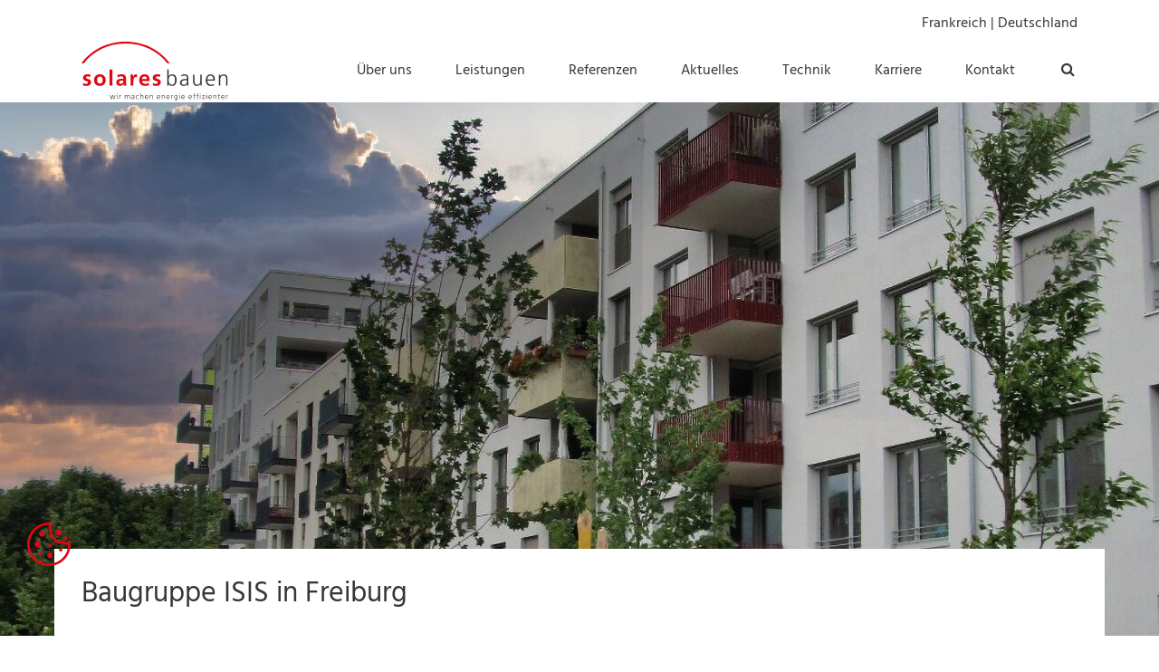

--- FILE ---
content_type: text/html; charset=UTF-8
request_url: https://solares-bauen.de/referenzen/private-bauherren-wohnungseigentuemergemeinschaften/baugruppe-isis/
body_size: 33058
content:
<!DOCTYPE html><html dir="ltr" lang="de" prefix="og: https://ogp.me/ns#"><head><meta charset="UTF-8"/><link rel="profile" href="http://gmpg.org/xfn/11"/><meta name=viewport content="width=device-width,initial-scale=1,user-scalable=no"><title>Baugruppe ISIS in Freiburg - solaresbauen</title><style>img:is([sizes="auto" i], [sizes^="auto," i]) { contain-intrinsic-size: 3000px 1500px }</style><meta name="robots" content="max-image-preview:large" /><link rel="canonical" href="https://solares-bauen.de/referenzen/private-bauherren-wohnungseigentuemergemeinschaften/baugruppe-isis/" /><meta name="generator" content="All in One SEO (AIOSEO) 4.8.7" /><meta property="og:locale" content="de_DE" /><meta property="og:site_name" content="solaresbauen - wir machen energie effizienter" /><meta property="og:type" content="article" /><meta property="og:title" content="Baugruppe ISIS in Freiburg - solaresbauen" /><meta property="og:url" content="https://solares-bauen.de/referenzen/private-bauherren-wohnungseigentuemergemeinschaften/baugruppe-isis/" /><meta property="article:published_time" content="2023-02-21T14:24:09+00:00" /><meta property="article:modified_time" content="2023-03-12T18:27:12+00:00" /><meta name="twitter:card" content="summary_large_image" /><meta name="twitter:title" content="Baugruppe ISIS in Freiburg - solaresbauen" /> <script type="application/ld+json" class="aioseo-schema">{"@context":"https:\/\/schema.org","@graph":[{"@type":"BreadcrumbList","@id":"https:\/\/solares-bauen.de\/referenzen\/private-bauherren-wohnungseigentuemergemeinschaften\/baugruppe-isis\/#breadcrumblist","itemListElement":[{"@type":"ListItem","@id":"https:\/\/solares-bauen.de#listItem","position":1,"name":"Home","item":"https:\/\/solares-bauen.de","nextItem":{"@type":"ListItem","@id":"https:\/\/solares-bauen.de\/referenzen\/#listItem","name":"Referenzen"}},{"@type":"ListItem","@id":"https:\/\/solares-bauen.de\/referenzen\/#listItem","position":2,"name":"Referenzen","item":"https:\/\/solares-bauen.de\/referenzen\/","nextItem":{"@type":"ListItem","@id":"https:\/\/solares-bauen.de\/referenzen\/private-bauherren-wohnungseigentuemergemeinschaften\/#listItem","name":"Private Bauherren, Wohnungseigent\u00fcmergemeinschaften"},"previousItem":{"@type":"ListItem","@id":"https:\/\/solares-bauen.de#listItem","name":"Home"}},{"@type":"ListItem","@id":"https:\/\/solares-bauen.de\/referenzen\/private-bauherren-wohnungseigentuemergemeinschaften\/#listItem","position":3,"name":"Private Bauherren, Wohnungseigent\u00fcmergemeinschaften","item":"https:\/\/solares-bauen.de\/referenzen\/private-bauherren-wohnungseigentuemergemeinschaften\/","nextItem":{"@type":"ListItem","@id":"https:\/\/solares-bauen.de\/referenzen\/private-bauherren-wohnungseigentuemergemeinschaften\/baugruppe-isis\/#listItem","name":"Baugruppe ISIS in Freiburg"},"previousItem":{"@type":"ListItem","@id":"https:\/\/solares-bauen.de\/referenzen\/#listItem","name":"Referenzen"}},{"@type":"ListItem","@id":"https:\/\/solares-bauen.de\/referenzen\/private-bauherren-wohnungseigentuemergemeinschaften\/baugruppe-isis\/#listItem","position":4,"name":"Baugruppe ISIS in Freiburg","previousItem":{"@type":"ListItem","@id":"https:\/\/solares-bauen.de\/referenzen\/private-bauherren-wohnungseigentuemergemeinschaften\/#listItem","name":"Private Bauherren, Wohnungseigent\u00fcmergemeinschaften"}}]},{"@type":"Organization","@id":"https:\/\/solares-bauen.de\/#organization","name":"solaresbauen","description":"wir machen energie effizienter","url":"https:\/\/solares-bauen.de\/","logo":{"@type":"ImageObject","url":"https:\/\/solares-bauen.de\/wp-content\/uploads\/2022\/10\/footer-logo.png","@id":"https:\/\/solares-bauen.de\/referenzen\/private-bauherren-wohnungseigentuemergemeinschaften\/baugruppe-isis\/#organizationLogo","width":394,"height":200},"image":{"@id":"https:\/\/solares-bauen.de\/referenzen\/private-bauherren-wohnungseigentuemergemeinschaften\/baugruppe-isis\/#organizationLogo"}},{"@type":"WebPage","@id":"https:\/\/solares-bauen.de\/referenzen\/private-bauherren-wohnungseigentuemergemeinschaften\/baugruppe-isis\/#webpage","url":"https:\/\/solares-bauen.de\/referenzen\/private-bauherren-wohnungseigentuemergemeinschaften\/baugruppe-isis\/","name":"Baugruppe ISIS in Freiburg - solaresbauen","inLanguage":"de-DE-formal","isPartOf":{"@id":"https:\/\/solares-bauen.de\/#website"},"breadcrumb":{"@id":"https:\/\/solares-bauen.de\/referenzen\/private-bauherren-wohnungseigentuemergemeinschaften\/baugruppe-isis\/#breadcrumblist"},"datePublished":"2023-02-21T16:24:09+02:00","dateModified":"2023-03-12T20:27:12+02:00"},{"@type":"WebSite","@id":"https:\/\/solares-bauen.de\/#website","url":"https:\/\/solares-bauen.de\/","name":"solaresbauen","description":"wir machen energie effizienter","inLanguage":"de-DE-formal","publisher":{"@id":"https:\/\/solares-bauen.de\/#organization"}}]}</script> <link rel="alternate" type="application/rss+xml" title="solaresbauen &raquo; Feed" href="https://solares-bauen.de/feed/" /><link rel="alternate" type="application/rss+xml" title="solaresbauen &raquo; Kommentar-Feed" href="https://solares-bauen.de/comments/feed/" /> <style id='wp-emoji-styles-inline-css' type='text/css'>img.wp-smiley, img.emoji {
		display: inline !important;
		border: none !important;
		box-shadow: none !important;
		height: 1em !important;
		width: 1em !important;
		margin: 0 0.07em !important;
		vertical-align: -0.1em !important;
		background: none !important;
		padding: 0 !important;
	}</style><link rel='stylesheet' id='wp-block-library-css' href='https://solares-bauen.de/wp-includes/css/dist/block-library/style.min.css?ver=6.8.3' type='text/css' media='all' /><style id='classic-theme-styles-inline-css' type='text/css'>/*! This file is auto-generated */
.wp-block-button__link{color:#fff;background-color:#32373c;border-radius:9999px;box-shadow:none;text-decoration:none;padding:calc(.667em + 2px) calc(1.333em + 2px);font-size:1.125em}.wp-block-file__button{background:#32373c;color:#fff;text-decoration:none}</style><style id='global-styles-inline-css' type='text/css'>:root{--wp--preset--aspect-ratio--square: 1;--wp--preset--aspect-ratio--4-3: 4/3;--wp--preset--aspect-ratio--3-4: 3/4;--wp--preset--aspect-ratio--3-2: 3/2;--wp--preset--aspect-ratio--2-3: 2/3;--wp--preset--aspect-ratio--16-9: 16/9;--wp--preset--aspect-ratio--9-16: 9/16;--wp--preset--color--black: #000000;--wp--preset--color--cyan-bluish-gray: #abb8c3;--wp--preset--color--white: #ffffff;--wp--preset--color--pale-pink: #f78da7;--wp--preset--color--vivid-red: #cf2e2e;--wp--preset--color--luminous-vivid-orange: #ff6900;--wp--preset--color--luminous-vivid-amber: #fcb900;--wp--preset--color--light-green-cyan: #7bdcb5;--wp--preset--color--vivid-green-cyan: #00d084;--wp--preset--color--pale-cyan-blue: #8ed1fc;--wp--preset--color--vivid-cyan-blue: #0693e3;--wp--preset--color--vivid-purple: #9b51e0;--wp--preset--gradient--vivid-cyan-blue-to-vivid-purple: linear-gradient(135deg,rgba(6,147,227,1) 0%,rgb(155,81,224) 100%);--wp--preset--gradient--light-green-cyan-to-vivid-green-cyan: linear-gradient(135deg,rgb(122,220,180) 0%,rgb(0,208,130) 100%);--wp--preset--gradient--luminous-vivid-amber-to-luminous-vivid-orange: linear-gradient(135deg,rgba(252,185,0,1) 0%,rgba(255,105,0,1) 100%);--wp--preset--gradient--luminous-vivid-orange-to-vivid-red: linear-gradient(135deg,rgba(255,105,0,1) 0%,rgb(207,46,46) 100%);--wp--preset--gradient--very-light-gray-to-cyan-bluish-gray: linear-gradient(135deg,rgb(238,238,238) 0%,rgb(169,184,195) 100%);--wp--preset--gradient--cool-to-warm-spectrum: linear-gradient(135deg,rgb(74,234,220) 0%,rgb(151,120,209) 20%,rgb(207,42,186) 40%,rgb(238,44,130) 60%,rgb(251,105,98) 80%,rgb(254,248,76) 100%);--wp--preset--gradient--blush-light-purple: linear-gradient(135deg,rgb(255,206,236) 0%,rgb(152,150,240) 100%);--wp--preset--gradient--blush-bordeaux: linear-gradient(135deg,rgb(254,205,165) 0%,rgb(254,45,45) 50%,rgb(107,0,62) 100%);--wp--preset--gradient--luminous-dusk: linear-gradient(135deg,rgb(255,203,112) 0%,rgb(199,81,192) 50%,rgb(65,88,208) 100%);--wp--preset--gradient--pale-ocean: linear-gradient(135deg,rgb(255,245,203) 0%,rgb(182,227,212) 50%,rgb(51,167,181) 100%);--wp--preset--gradient--electric-grass: linear-gradient(135deg,rgb(202,248,128) 0%,rgb(113,206,126) 100%);--wp--preset--gradient--midnight: linear-gradient(135deg,rgb(2,3,129) 0%,rgb(40,116,252) 100%);--wp--preset--font-size--small: 13px;--wp--preset--font-size--medium: 20px;--wp--preset--font-size--large: 36px;--wp--preset--font-size--x-large: 42px;--wp--preset--spacing--20: 0.44rem;--wp--preset--spacing--30: 0.67rem;--wp--preset--spacing--40: 1rem;--wp--preset--spacing--50: 1.5rem;--wp--preset--spacing--60: 2.25rem;--wp--preset--spacing--70: 3.38rem;--wp--preset--spacing--80: 5.06rem;--wp--preset--shadow--natural: 6px 6px 9px rgba(0, 0, 0, 0.2);--wp--preset--shadow--deep: 12px 12px 50px rgba(0, 0, 0, 0.4);--wp--preset--shadow--sharp: 6px 6px 0px rgba(0, 0, 0, 0.2);--wp--preset--shadow--outlined: 6px 6px 0px -3px rgba(255, 255, 255, 1), 6px 6px rgba(0, 0, 0, 1);--wp--preset--shadow--crisp: 6px 6px 0px rgba(0, 0, 0, 1);}:where(.is-layout-flex){gap: 0.5em;}:where(.is-layout-grid){gap: 0.5em;}body .is-layout-flex{display: flex;}.is-layout-flex{flex-wrap: wrap;align-items: center;}.is-layout-flex > :is(*, div){margin: 0;}body .is-layout-grid{display: grid;}.is-layout-grid > :is(*, div){margin: 0;}:where(.wp-block-columns.is-layout-flex){gap: 2em;}:where(.wp-block-columns.is-layout-grid){gap: 2em;}:where(.wp-block-post-template.is-layout-flex){gap: 1.25em;}:where(.wp-block-post-template.is-layout-grid){gap: 1.25em;}.has-black-color{color: var(--wp--preset--color--black) !important;}.has-cyan-bluish-gray-color{color: var(--wp--preset--color--cyan-bluish-gray) !important;}.has-white-color{color: var(--wp--preset--color--white) !important;}.has-pale-pink-color{color: var(--wp--preset--color--pale-pink) !important;}.has-vivid-red-color{color: var(--wp--preset--color--vivid-red) !important;}.has-luminous-vivid-orange-color{color: var(--wp--preset--color--luminous-vivid-orange) !important;}.has-luminous-vivid-amber-color{color: var(--wp--preset--color--luminous-vivid-amber) !important;}.has-light-green-cyan-color{color: var(--wp--preset--color--light-green-cyan) !important;}.has-vivid-green-cyan-color{color: var(--wp--preset--color--vivid-green-cyan) !important;}.has-pale-cyan-blue-color{color: var(--wp--preset--color--pale-cyan-blue) !important;}.has-vivid-cyan-blue-color{color: var(--wp--preset--color--vivid-cyan-blue) !important;}.has-vivid-purple-color{color: var(--wp--preset--color--vivid-purple) !important;}.has-black-background-color{background-color: var(--wp--preset--color--black) !important;}.has-cyan-bluish-gray-background-color{background-color: var(--wp--preset--color--cyan-bluish-gray) !important;}.has-white-background-color{background-color: var(--wp--preset--color--white) !important;}.has-pale-pink-background-color{background-color: var(--wp--preset--color--pale-pink) !important;}.has-vivid-red-background-color{background-color: var(--wp--preset--color--vivid-red) !important;}.has-luminous-vivid-orange-background-color{background-color: var(--wp--preset--color--luminous-vivid-orange) !important;}.has-luminous-vivid-amber-background-color{background-color: var(--wp--preset--color--luminous-vivid-amber) !important;}.has-light-green-cyan-background-color{background-color: var(--wp--preset--color--light-green-cyan) !important;}.has-vivid-green-cyan-background-color{background-color: var(--wp--preset--color--vivid-green-cyan) !important;}.has-pale-cyan-blue-background-color{background-color: var(--wp--preset--color--pale-cyan-blue) !important;}.has-vivid-cyan-blue-background-color{background-color: var(--wp--preset--color--vivid-cyan-blue) !important;}.has-vivid-purple-background-color{background-color: var(--wp--preset--color--vivid-purple) !important;}.has-black-border-color{border-color: var(--wp--preset--color--black) !important;}.has-cyan-bluish-gray-border-color{border-color: var(--wp--preset--color--cyan-bluish-gray) !important;}.has-white-border-color{border-color: var(--wp--preset--color--white) !important;}.has-pale-pink-border-color{border-color: var(--wp--preset--color--pale-pink) !important;}.has-vivid-red-border-color{border-color: var(--wp--preset--color--vivid-red) !important;}.has-luminous-vivid-orange-border-color{border-color: var(--wp--preset--color--luminous-vivid-orange) !important;}.has-luminous-vivid-amber-border-color{border-color: var(--wp--preset--color--luminous-vivid-amber) !important;}.has-light-green-cyan-border-color{border-color: var(--wp--preset--color--light-green-cyan) !important;}.has-vivid-green-cyan-border-color{border-color: var(--wp--preset--color--vivid-green-cyan) !important;}.has-pale-cyan-blue-border-color{border-color: var(--wp--preset--color--pale-cyan-blue) !important;}.has-vivid-cyan-blue-border-color{border-color: var(--wp--preset--color--vivid-cyan-blue) !important;}.has-vivid-purple-border-color{border-color: var(--wp--preset--color--vivid-purple) !important;}.has-vivid-cyan-blue-to-vivid-purple-gradient-background{background: var(--wp--preset--gradient--vivid-cyan-blue-to-vivid-purple) !important;}.has-light-green-cyan-to-vivid-green-cyan-gradient-background{background: var(--wp--preset--gradient--light-green-cyan-to-vivid-green-cyan) !important;}.has-luminous-vivid-amber-to-luminous-vivid-orange-gradient-background{background: var(--wp--preset--gradient--luminous-vivid-amber-to-luminous-vivid-orange) !important;}.has-luminous-vivid-orange-to-vivid-red-gradient-background{background: var(--wp--preset--gradient--luminous-vivid-orange-to-vivid-red) !important;}.has-very-light-gray-to-cyan-bluish-gray-gradient-background{background: var(--wp--preset--gradient--very-light-gray-to-cyan-bluish-gray) !important;}.has-cool-to-warm-spectrum-gradient-background{background: var(--wp--preset--gradient--cool-to-warm-spectrum) !important;}.has-blush-light-purple-gradient-background{background: var(--wp--preset--gradient--blush-light-purple) !important;}.has-blush-bordeaux-gradient-background{background: var(--wp--preset--gradient--blush-bordeaux) !important;}.has-luminous-dusk-gradient-background{background: var(--wp--preset--gradient--luminous-dusk) !important;}.has-pale-ocean-gradient-background{background: var(--wp--preset--gradient--pale-ocean) !important;}.has-electric-grass-gradient-background{background: var(--wp--preset--gradient--electric-grass) !important;}.has-midnight-gradient-background{background: var(--wp--preset--gradient--midnight) !important;}.has-small-font-size{font-size: var(--wp--preset--font-size--small) !important;}.has-medium-font-size{font-size: var(--wp--preset--font-size--medium) !important;}.has-large-font-size{font-size: var(--wp--preset--font-size--large) !important;}.has-x-large-font-size{font-size: var(--wp--preset--font-size--x-large) !important;}
:where(.wp-block-post-template.is-layout-flex){gap: 1.25em;}:where(.wp-block-post-template.is-layout-grid){gap: 1.25em;}
:where(.wp-block-columns.is-layout-flex){gap: 2em;}:where(.wp-block-columns.is-layout-grid){gap: 2em;}
:root :where(.wp-block-pullquote){font-size: 1.5em;line-height: 1.6;}</style><link rel='stylesheet' id='dashicons-css' href='https://solares-bauen.de/wp-includes/css/dashicons.min.css?ver=6.8.3' type='text/css' media='all' /><link rel='stylesheet' id='admin-bar-css' href='https://solares-bauen.de/wp-includes/css/admin-bar.min.css?ver=6.8.3' type='text/css' media='all' /><style id='admin-bar-inline-css' type='text/css'>/* Hide CanvasJS credits for P404 charts specifically */
    #p404RedirectChart .canvasjs-chart-credit {
        display: none !important;
    }
    
    #p404RedirectChart canvas {
        border-radius: 6px;
    }

    .p404-redirect-adminbar-weekly-title {
        font-weight: bold;
        font-size: 14px;
        color: #fff;
        margin-bottom: 6px;
    }

    #wpadminbar #wp-admin-bar-p404_free_top_button .ab-icon:before {
        content: "\f103";
        color: #dc3545;
        top: 3px;
    }
    
    #wp-admin-bar-p404_free_top_button .ab-item {
        min-width: 80px !important;
        padding: 0px !important;
    }
    
    /* Ensure proper positioning and z-index for P404 dropdown */
    .p404-redirect-adminbar-dropdown-wrap { 
        min-width: 0; 
        padding: 0;
        position: static !important;
    }
    
    #wpadminbar #wp-admin-bar-p404_free_top_button_dropdown {
        position: static !important;
    }
    
    #wpadminbar #wp-admin-bar-p404_free_top_button_dropdown .ab-item {
        padding: 0 !important;
        margin: 0 !important;
    }
    
    .p404-redirect-dropdown-container {
        min-width: 340px;
        padding: 18px 18px 12px 18px;
        background: #23282d !important;
        color: #fff;
        border-radius: 12px;
        box-shadow: 0 8px 32px rgba(0,0,0,0.25);
        margin-top: 10px;
        position: relative !important;
        z-index: 999999 !important;
        display: block !important;
        border: 1px solid #444;
    }
    
    /* Ensure P404 dropdown appears on hover */
    #wpadminbar #wp-admin-bar-p404_free_top_button .p404-redirect-dropdown-container { 
        display: none !important;
    }
    
    #wpadminbar #wp-admin-bar-p404_free_top_button:hover .p404-redirect-dropdown-container { 
        display: block !important;
    }
    
    #wpadminbar #wp-admin-bar-p404_free_top_button:hover #wp-admin-bar-p404_free_top_button_dropdown .p404-redirect-dropdown-container {
        display: block !important;
    }
    
    .p404-redirect-card {
        background: #2c3338;
        border-radius: 8px;
        padding: 18px 18px 12px 18px;
        box-shadow: 0 2px 8px rgba(0,0,0,0.07);
        display: flex;
        flex-direction: column;
        align-items: flex-start;
        border: 1px solid #444;
    }
    
    .p404-redirect-btn {
        display: inline-block;
        background: #dc3545;
        color: #fff !important;
        font-weight: bold;
        padding: 5px 22px;
        border-radius: 8px;
        text-decoration: none;
        font-size: 17px;
        transition: background 0.2s, box-shadow 0.2s;
        margin-top: 8px;
        box-shadow: 0 2px 8px rgba(220,53,69,0.15);
        text-align: center;
        line-height: 1.6;
    }
    
    .p404-redirect-btn:hover {
        background: #c82333;
        color: #fff !important;
        box-shadow: 0 4px 16px rgba(220,53,69,0.25);
    }
    
    /* Prevent conflicts with other admin bar dropdowns */
    #wpadminbar .ab-top-menu > li:hover > .ab-item,
    #wpadminbar .ab-top-menu > li.hover > .ab-item {
        z-index: auto;
    }
    
    #wpadminbar #wp-admin-bar-p404_free_top_button:hover > .ab-item {
        z-index: 999998 !important;
    }</style><link rel='stylesheet' id='wp-job-manager-job-listings-css' href='https://solares-bauen.de/wp-content/cache/autoptimize/css/autoptimize_single_f28ec5fd85d4f6fabf02e002332f777f.css?ver=598383a28ac5f9f156e4' type='text/css' media='all' /><link rel='stylesheet' id='mediaelement-css' href='https://solares-bauen.de/wp-includes/js/mediaelement/mediaelementplayer-legacy.min.css?ver=4.2.17' type='text/css' media='all' /><link rel='stylesheet' id='wp-mediaelement-css' href='https://solares-bauen.de/wp-includes/js/mediaelement/wp-mediaelement.min.css?ver=6.8.3' type='text/css' media='all' /><link rel='stylesheet' id='stockholm-default-style-css' href='https://solares-bauen.de/wp-content/themes/stockholm/style.css?ver=6.8.3' type='text/css' media='all' /><link rel='stylesheet' id='stockholm-font-awesome-css' href='https://solares-bauen.de/wp-content/themes/stockholm/framework/modules/icons/font-awesome/css/font-awesome.min.css?ver=6.8.3' type='text/css' media='all' /><link rel='stylesheet' id='elegant-icons-css' href='https://solares-bauen.de/wp-content/themes/stockholm/framework/modules/icons/elegant-icons/style.min.css?ver=6.8.3' type='text/css' media='all' /><link rel='stylesheet' id='linear-icons-css' href='https://solares-bauen.de/wp-content/themes/stockholm/framework/modules/icons/linear-icons/style.min.css?ver=6.8.3' type='text/css' media='all' /><link rel='stylesheet' id='linea-icons-css' href='https://solares-bauen.de/wp-content/themes/stockholm/framework/modules/icons/linea-icons/style.min.css?ver=6.8.3' type='text/css' media='all' /><link rel='stylesheet' id='ion-icons-css' href='https://solares-bauen.de/wp-content/themes/stockholm/framework/modules/icons/ion-icons/style.min.css?ver=6.8.3' type='text/css' media='all' /><link rel='stylesheet' id='stockholm-stylesheet-css' href='https://solares-bauen.de/wp-content/themes/stockholm/css/stylesheet.min.css?ver=6.8.3' type='text/css' media='all' /><link rel='stylesheet' id='stockholm-style-dynamic-css' href='https://solares-bauen.de/wp-content/cache/autoptimize/css/autoptimize_single_5e59181f2dea4fe535e2cf9928f1c630.css?ver=1742895947' type='text/css' media='all' /><link rel='stylesheet' id='stockholm-responsive-css' href='https://solares-bauen.de/wp-content/themes/stockholm/css/responsive.min.css?ver=6.8.3' type='text/css' media='all' /><link rel='stylesheet' id='stockholm-style-dynamic-responsive-css' href='https://solares-bauen.de/wp-content/cache/autoptimize/css/autoptimize_single_20b4d15014b33ae36ceeeebaee0d80b9.css?ver=1742895947' type='text/css' media='all' /><style id='stockholm-style-dynamic-responsive-inline-css' type='text/css'>/* hind-300 - latin */
@font-face {
  font-display: swap; /* Check https://developer.mozilla.org/en-US/docs/Web/CSS/@font-face/font-display for other options. */
  font-family: 'Hind';
  font-style: normal;
  font-weight: 300;
  src: url('https://solares-bauen.de/Hind/hind-v16-latin-300.eot'); /* IE9 Compat Modes */
  src: url('https://solares-bauen.de/Hind/hind-v16-latin-300.eot?#iefix') format('embedded-opentype'), /* IE6-IE8 */
       url('https://solares-bauen.de/Hind/hind-v16-latin-300.woff2') format('woff2'), /* Super Modern Browsers */
       url('https://solares-bauen.de/Hind/hind-v16-latin-300.woff') format('woff'), /* Modern Browsers */
       url('https://solares-bauen.de/Hind/hind-v16-latin-300.ttf') format('truetype'), /* Safari, Android, iOS */
       url('https://solares-bauen.de/Hind/hind-v16-latin-300.svg#Hind') format('svg'); /* Legacy iOS */
}

/* hind-regular - latin */
@font-face {
  font-display: swap; /* Check https://developer.mozilla.org/en-US/docs/Web/CSS/@font-face/font-display for other options. */
  font-family: 'Hind';
  font-style: normal;
  font-weight: 400;
  src: url('https://solares-bauen.de/Hind/hind-v16-latin-regular.eot'); /* IE9 Compat Modes */
  src: url('https://solares-bauen.de/Hind/hind-v16-latin-regular.eot?#iefix') format('embedded-opentype'), /* IE6-IE8 */
       url('https://solares-bauen.de/Hind/hind-v16-latin-regular.woff2') format('woff2'), /* Super Modern Browsers */
       url('https://solares-bauen.de/Hind/hind-v16-latin-regular.woff') format('woff'), /* Modern Browsers */
       url('https://solares-bauen.de/Hind/hind-v16-latin-regular.ttf') format('truetype'), /* Safari, Android, iOS */
       url('../Hind/hind-v16-latin-regular.svg#Hind') format('svg'); /* Legacy iOS */
}

/* hind-500 - latin */
@font-face {
  font-display: swap; /* Check https://developer.mozilla.org/en-US/docs/Web/CSS/@font-face/font-display for other options. */
  font-family: 'Hind';
  font-style: normal;
  font-weight: 500;
  src: url('https://solares-bauen.de/Hind/hind-v16-latin-500.eot'); /* IE9 Compat Modes */
  src: url('https://solares-bauen.de/Hind/hind-v16-latin-500.eot?#iefix') format('embedded-opentype'), /* IE6-IE8 */
       url('https://solares-bauen.de/Hind/hind-v16-latin-500.woff2') format('woff2'), /* Super Modern Browsers */
       url('https://solares-bauen.de/Hind/hind-v16-latin-500.woff') format('woff'), /* Modern Browsers */
       url('https://solares-bauen.de/Hind/hind-v16-latin-500.ttf') format('truetype'), /* Safari, Android, iOS */
       url('https://solares-bauen.de/Hind/hind-v16-latin-500.svg#Hind') format('svg'); /* Legacy iOS */
}

/* hind-600 - latin */
@font-face {
  font-display: swap; /* Check https://developer.mozilla.org/en-US/docs/Web/CSS/@font-face/font-display for other options. */
  font-family: 'Hind';
  font-style: normal;
  font-weight: 600;
  src: url('https://solares-bauen.de/Hind/hind-v16-latin-600.eot'); /* IE9 Compat Modes */
  src: url('https://solares-bauen.de/Hind/hind-v16-latin-600.eot?#iefix') format('embedded-opentype'), /* IE6-IE8 */
       url('https://solares-bauen.de/Hind/hind-v16-latin-600.woff2') format('woff2'), /* Super Modern Browsers */
       url('https://solares-bauen.de/Hind/hind-v16-latin-600.woff') format('woff'), /* Modern Browsers */
       url('https://solares-bauen.de/Hind/hind-v16-latin-600.ttf') format('truetype'), /* Safari, Android, iOS */
       url('https://solares-bauen.de/Hind/hind-v16-latin-600.svg#Hind') format('svg'); /* Legacy iOS */
}

/* hind-700 - latin */
@font-face {
  font-display: swap; /* Check https://developer.mozilla.org/en-US/docs/Web/CSS/@font-face/font-display for other options. */
  font-family: 'Hind';
  font-style: normal;
  font-weight: 700;
  src: url('https://solares-bauen.de/Hind/hind-v16-latin-700.eot'); /* IE9 Compat Modes */
  src: url('https://solares-bauen.de/Hind/hind-v16-latin-700.eot?#iefix') format('embedded-opentype'), /* IE6-IE8 */
       url('https://solares-bauen.de/Hind/hind-v16-latin-700.woff2') format('woff2'), /* Super Modern Browsers */
       url('https://solares-bauen.de/Hind/hind-v16-latin-700.woff') format('woff'), /* Modern Browsers */
       url('https://solares-bauen.de/Hind/hind-v16-latin-700.ttf') format('truetype'), /* Safari, Android, iOS */
       url('https://solares-bauen.de/Hind/hind-v16-latin-700.svg#Hind') format('svg'); /* Legacy iOS */
}





/* roboto-100 - latin */
@font-face {
  font-display: swap; /* Check https://developer.mozilla.org/en-US/docs/Web/CSS/@font-face/font-display for other options. */
  font-family: 'Roboto';
  font-style: normal;
  font-weight: 100;
  src: url('https://solares-bauen.de/Roboto/roboto-v30-latin-100.eot'); /* IE9 Compat Modes */
  src: url('https://solares-bauen.de/Roboto/roboto-v30-latin-100.eot?#iefix') format('embedded-opentype'), /* IE6-IE8 */
       url('https://solares-bauen.de/Roboto/roboto-v30-latin-100.woff2') format('woff2'), /* Super Modern Browsers */
       url('https://solares-bauen.de/Roboto/roboto-v30-latin-100.woff') format('woff'), /* Modern Browsers */
       url('https://solares-bauen.de/Roboto/roboto-v30-latin-100.ttf') format('truetype'), /* Safari, Android, iOS */
       url('https://solares-bauen.de/Roboto/roboto-v30-latin-100.svg#Roboto') format('svg'); /* Legacy iOS */
}

/* roboto-300 - latin */
@font-face {
  font-display: swap; /* Check https://developer.mozilla.org/en-US/docs/Web/CSS/@font-face/font-display for other options. */
  font-family: 'Roboto';
  font-style: normal;
  font-weight: 300;
  src: url('https://solares-bauen.de/Roboto/roboto-v30-latin-300.eot'); /* IE9 Compat Modes */
  src: url('https://solares-bauen.de/Roboto/roboto-v30-latin-300.eot?#iefix') format('embedded-opentype'), /* IE6-IE8 */
       url('https://solares-bauen.de/Roboto/roboto-v30-latin-300.woff2') format('woff2'), /* Super Modern Browsers */
       url('https://solares-bauen.de/Roboto/roboto-v30-latin-300.woff') format('woff'), /* Modern Browsers */
       url('https://solares-bauen.de/Roboto/roboto-v30-latin-300.ttf') format('truetype'), /* Safari, Android, iOS */
       url('https://solares-bauen.de/Roboto/roboto-v30-latin-300.svg#Roboto') format('svg'); /* Legacy iOS */
}

/* roboto-regular - latin */
@font-face {
  font-display: swap; /* Check https://developer.mozilla.org/en-US/docs/Web/CSS/@font-face/font-display for other options. */
  font-family: 'Roboto';
  font-style: normal;
  font-weight: 400;
  src: url('https://solares-bauen.de/Roboto/roboto-v30-latin-regular.eot'); /* IE9 Compat Modes */
  src: url('https://solares-bauen.de/Roboto/roboto-v30-latin-regular.eot?#iefix') format('embedded-opentype'), /* IE6-IE8 */
       url('https://solares-bauen.de/Roboto/roboto-v30-latin-regular.woff2') format('woff2'), /* Super Modern Browsers */
       url('https://solares-bauen.de/Roboto/roboto-v30-latin-regular.woff') format('woff'), /* Modern Browsers */
       url('https://solares-bauen.de/Roboto/roboto-v30-latin-regular.ttf') format('truetype'), /* Safari, Android, iOS */
       url('https://solares-bauen.de/Roboto/roboto-v30-latin-regular.svg#Roboto') format('svg'); /* Legacy iOS */
}

/* roboto-500 - latin */
@font-face {
  font-display: swap; /* Check https://developer.mozilla.org/en-US/docs/Web/CSS/@font-face/font-display for other options. */
  font-family: 'Roboto';
  font-style: normal;
  font-weight: 500;
  src: url('https://solares-bauen.de/Roboto/roboto-v30-latin-500.eot'); /* IE9 Compat Modes */
  src: url('https://solares-bauen.de/Roboto/roboto-v30-latin-500.eot?#iefix') format('embedded-opentype'), /* IE6-IE8 */
       url('https://solares-bauen.de/Roboto/roboto-v30-latin-500.woff2') format('woff2'), /* Super Modern Browsers */
       url('https://solares-bauen.de/Roboto/roboto-v30-latin-500.woff') format('woff'), /* Modern Browsers */
       url('https://solares-bauen.de/Roboto/roboto-v30-latin-500.ttf') format('truetype'), /* Safari, Android, iOS */
       url('https://solares-bauen.de/Roboto/roboto-v30-latin-500.svg#Roboto') format('svg'); /* Legacy iOS */
}

/* roboto-700 - latin */
@font-face {
  font-display: swap; /* Check https://developer.mozilla.org/en-US/docs/Web/CSS/@font-face/font-display for other options. */
  font-family: 'Roboto';
  font-style: normal;
  font-weight: 700;
  src: url('https://solares-bauen.de/Roboto/roboto-v30-latin-700.eot'); /* IE9 Compat Modes */
  src: url('https://solares-bauen.de/Roboto/roboto-v30-latin-700.eot?#iefix') format('embedded-opentype'), /* IE6-IE8 */
       url('https://solares-bauen.de/Roboto/roboto-v30-latin-700.woff2') format('woff2'), /* Super Modern Browsers */
       url('https://solares-bauen.de/Roboto/roboto-v30-latin-700.woff') format('woff'), /* Modern Browsers */
       url('https://solares-bauen.de/Roboto/roboto-v30-latin-700.ttf') format('truetype'), /* Safari, Android, iOS */
       url('https://solares-bauen.de/Roboto/roboto-v30-latin-700.svg#Roboto') format('svg'); /* Legacy iOS */
}

/* roboto-900 - latin */
@font-face {
  font-display: swap; /* Check https://developer.mozilla.org/en-US/docs/Web/CSS/@font-face/font-display for other options. */
  font-family: 'Roboto';
  font-style: normal;
  font-weight: 900;
  src: url('https://solares-bauen.de/Roboto/roboto-v30-latin-900.eot'); /* IE9 Compat Modes */
  src: url('https://solares-bauen.de/Roboto/roboto-v30-latin-900.eot?#iefix') format('embedded-opentype'), /* IE6-IE8 */
       url('https://solares-bauen.de/Roboto/roboto-v30-latin-900.woff2') format('woff2'), /* Super Modern Browsers */
       url('https://solares-bauen.de/Roboto/roboto-v30-latin-900.woff') format('woff'), /* Modern Browsers */
       url('https://solares-bauen.de/Roboto/roboto-v30-latin-900.ttf') format('truetype'), /* Safari, Android, iOS */
       url('https://solares-bauen.de/Roboto/roboto-v30-latin-900.svg#Roboto') format('svg'); /* Legacy iOS */
}






.title {
z-index: 100;
}


.shadow-top {
box-shadow: 0px 2px 2px hsl(0deg 15% 30% / 30%) inset;
z-index: 99999;
}

.ort {
    font-size: 70%;
    margin-top: 10px !important;
    display: block;
line-height: 28px !important;
}


.content.content_top_margin_none {
    margin-top: 0px !important;
}
.drop_down .second {
    margin-top: 0px;
}
.drop_down .narrow .second .inner ul li {
    width: 450px;
}
.drop_down .second .inner {
box-shadow: 0px 40px 50px 0px rgba(0,0,0,0.10);
}


.sehrbreitesitem {
padding: 0 1000px;
margin: 0 auto;
}

.menu-animation-underline nav.main_menu > ul > li > a .menu-text:before  {
    height: 2.5px;
}
.menu-animation-underline nav.main_menu>ul>li>a .menu-text:before {
    bottom: -22.5px;
}

.header_top {
    display: inline;
}
.header_top .right {
    margin-top: 10px;
}
.side_menu_button {
    display: none;
}
nav.main_menu.right {
    margin-right: -24px;
}
#back_to_top, #back_to_top.on {
    bottom: 200px;
}

.wrapper_inner #back_to_top {
    color: #fff !important;
    background-color: #e10613 !important;
    border-color: #e10613 !important;
}

.wrapper_inner #back_to_top:hover {
    color: #e10613 !important;
    background-color: #fff !important;
    border-color: #e10613 !important;
}


@media only screen and (min-width: 1000px) {
img.normal:not(img.sticky) {
    height: 140% !important;
    margin-top: -34px;
}
.footer_top a:not(.qbutton) {
font-size: 18px;
}
.title.standard_title .breadcrumb {
    margin: -40px 0 0 30px;
}
.title_outer .has_background.title .title_subtitle_holder {
    vertical-align: bottom;
}
.title.with_title_text_bg_color h1 {
padding: 30px 30px 10px 30px;
margin-bottom: -30px;
}
.title_subtitle_holder_inner {
    background-color: #fff;
padding-bottom: 47px;
    margin-left: -30px;
    margin-right: -30px;
}
.title.breadcrumbs_title .breadcrumb {
    margin: 0px 0 -30px 0px;
    padding: 30px 0 30px 30px;
}
.blog_holder article h2 {
margin-top: -40px;
    position: absolute;
    line-height: 30px;
}
.blog_holder article h2:last-child {
margin-top: 0px;
    position: relative;
    line-height: 30px;
}
p#breadcrumbs:not(.blog_holder) {
    margin-top: -40px;
}
.blog_holder.blog_single article .post_text .post_text_inner {
    padding: 70px 30px;
margin: -70px -30px 0px -30px;
}
.newslayout {
    padding: 70px 0px !important;
}
.job_listing-template-default .full_section_inner {
    padding-top: 30px;
}
.job_listing-template-default .default_template_holder:before {
content: url('https://solares-bauen.de/wp-content/uploads/2023/01/Karriere_1500x600-1.jpg');
margin-left: -150px;
}
.search-no-results .default_template_holder:before {
content: url('https://solares-bauen.de/wp-content/uploads/2023/01/Suche_1500x600.jpg');
margin-left: -150px;
}
.search-results .title_outer:after {
content: url('https://solares-bauen.de/wp-content/uploads/2023/01/Suche_1500x600.jpg');
left: 50%;
position: relative;
    margin-left: -750px;
}
.search-results p#breadcrumbs {
    margin-top: -90px;
}
}

.search-results .title_holder {
display: none;
}

@media only screen and (min-width: 768px) and (max-width: 1000px) {
.blog_holder article h2:last-child {
margin-top: 0px;
    position: relative;
    line-height: 30px;
}
p#breadcrumbs:not(.blog_holder) {
    margin-top: -40px;
}
.job_listing-template-default p#breadcrumbs {
    margin-top: -20px;
}
.blog_holder p#breadcrumbs {
    margin-top: 0px;
}
.blog_holder.blog_single article .post_text .post_text_inner {
    padding: 70px 30px;
margin: -70px -30px 0px -30px;
}
.newslayout {
    padding: 70px 0px !important;
}
.job_listing-template-default .full_section_inner {
    padding-top: 60px;
}
.title.standard_title .breadcrumb {
    position: relative;
    margin: -130px 0 0px 0px;
}
.title.with_title_text_bg_color h1 {
    margin-top: -40px;
    padding: 30px;
    margin-left: -30px;
    width: 100%;
padding: 30px 30px 30px 30px;
    margin-bottom: -30px;
}
.title_outer .has_background.title .title_subtitle_holder {
    vertical-align: bottom;
}
.blog_holder article h2 {
margin-top: -40px;
    position: absolute;
    line-height: 30px;
}
.blog_holder article h2:last-child {
margin-top: 0px;
    position: relative;
    line-height: 30px;
}
.job_listing-template-default .default_template_holder:before {
    content: '';
background-image: url('https://solares-bauen.de/wp-content/uploads/2023/01/Karriere_1500x600-1.jpg');
margin-left: -150px;
    height: 370px;
    width: 140%;
    display: block;
    background-repeat: no-repeat;
    background-position: center center;
    background-size: cover;
}
.search-no-results .default_template_holder:before {
    content: '';
content: url('https://solares-bauen.de/wp-content/uploads/2023/01/Suche_1500x600.jpg');
margin-left: -150px;
    height: 370px;
    width: 140%;
    display: block;
    background-repeat: no-repeat;
    background-position: center center;
    background-size: cover;
}
.search-results .title_outer:after {
    content: '';
content: url('https://solares-bauen.de/wp-content/uploads/2023/01/Suche_1500x600.jpg');
margin-left: -150px;
    height: 370px;
    width: 140%;
    display: block;
    background-repeat: no-repeat;
    background-position: center center;
    background-size: cover;
}
.search-results p#breadcrumbs {
    margin-top: -90px;
}
}

p#breadcrumbs {
z-index: 0;
}

@media only screen and (min-width: 600px) and (max-width: 768px) {
.title.standard_title .breadcrumb {
    position: relative;
    margin: -130px 0 0px 0px;
}
.title.with_title_text_bg_color h1 {
    margin-top: -80px;
    padding: 30px;
    margin-left: -30px;
    width: 100%;
padding: 30px 30px 30px 30px;
    margin-bottom: -30px;
}
.title_outer .has_background.title .title_subtitle_holder {
    vertical-align: bottom;
}
p#breadcrumbs:not(.job_listing-template-default) {
    font-size: 14px;
    line-height: 18px;
margin-top: -40px;
}
.job_listing-template-default p#breadcrumbs {
    font-size: 14px;
    line-height: 18px;
margin-top: -20px;
}
.blog_holder.blog_single article .post_text .post_text_inner {
    padding: 30px 30px;
margin: -80px -30px 0px -30px;
}
h2, h2 a, .content .container_inner.default_template_holder h2, .content .full_width h2 {
font-size: 25px;
padding-bottom: 40px;
}
.job_listing-template-default .default_template_holder:before {
    content: '';
background-image: url('https://solares-bauen.de/wp-content/uploads/2023/01/Karriere_1500x600-1.jpg');
margin-left: -150px;
    height: 290px;
    width: 140%;
    display: block;
    background-repeat: no-repeat;
    background-position: center center;
    background-size: cover;
}
.search-no-results .default_template_holder:before {
    content: '';
content: url('https://solares-bauen.de/wp-content/uploads/2023/01/Suche_1500x600.jpg');
margin-left: -150px;
    height: 370px;
    width: 140%;
    display: block;
    background-repeat: no-repeat;
    background-position: center center;
    background-size: cover;
}
.search-results .title_outer:after {
    content: '';
content: url('https://solares-bauen.de/wp-content/uploads/2023/01/Suche_1500x600.jpg');
margin-left: -150px;
    height: 370px;
    width: 140%;
    display: block;
    background-repeat: no-repeat;
    background-position: center center;
    background-size: cover;
}
.search-results p#breadcrumbs {
    margin-top: -90px;
}
}

@media only screen and (min-width: 480px) and (max-width: 600px) {
.title.standard_title .breadcrumb {
    position: relative;
    margin: -95px 0 0px 0px;
line-height: 10px;
}
.title.with_title_text_bg_color h1 {
margin-top: 0px;
    padding: 30px 30px 50px 30px;
    margin-left: -30px;
    width: 100%;
    margin-bottom: -60px;
}
.title_outer .has_background.title .title_subtitle_holder {
    vertical-align: bottom;
}
.breadcrumb a, .breadcrumb span {
    font-size: 11px;
word-break: break-all;
}
.title h1 {
    letter-spacing: 0px;
}
p#breadcrumbs:not(.job_listing-template-default) {
    font-size: 12px !important;
    line-height: 15px;
margin-top: -10px;
}
.job_listing-template-default p#breadcrumbs {
    margin-top: 20px;
}
.blog_holder article h2 a, .blog_holder article h2 span {
font-size: 25px !important;
    line-height: 26px;
    margin-bottom: 50px;
    position: absolute;
padding-bottom: 70px;
    padding-top: 10px;
margin-top: -50px;
    position: absolute;
}
h2, h2 a, .content .container_inner.default_template_holder h2, .content .full_width h2 {
font-size: 25px;
padding-bottom: 40px;
}
.job_listing-template-default .content .container_inner.default_template_holder h2 {
padding-bottom: 80px !important;
}
.blog_holder.blog_single article .post_text .post_text_inner {
    padding: 70px 30px !important;
margin: -160px -30px 0px -30px;
}
.blog_single {
    margin-top: 50px !important;
}
body.breadcrumb a  {
line-height: 14px !important;
}
#back_to_top {
display: none;
}
.job_listing-template-default .default_template_holder:before {
    content: '';
background-image: url('https://solares-bauen.de/wp-content/uploads/2023/01/Karriere_1500x600-1.jpg');
margin-left: -150px;
    height: 250px;
    width: 200%;
    display: block;
    background-repeat: no-repeat;
    background-position: center center;
    background-size: cover;
}
.search-no-results .default_template_holder:before {
    content: '';
content: url('https://solares-bauen.de/wp-content/uploads/2023/01/Suche_1500x600.jpg');
margin-left: -150px;
    height: 250px;
    width: 200%;
    display: block;
    background-repeat: no-repeat;
    background-position: center center;
    background-size: cover;
}
.search-results .title_outer:after {
    content: '';
content: url('https://solares-bauen.de/wp-content/uploads/2023/01/Suche_1500x600.jpg');
margin-left: -150px;
    height: 250px;
    width: 200%;
    display: block;
    background-repeat: no-repeat;
    background-position: center center;
    background-size: cover;
}
.search-results p#breadcrumbs {
    margin-top: -90px;
}
.search-results .qodef-post-title {
    margin-top: 40px;
}
.image_with_text {
    padding-top: 40px !important;
}
}


@media only screen and (max-width: 480px) {
.title.standard_title .breadcrumb {
    position: relative;
    margin: -95px 0 0px 0px;
line-height: 10px;
}
.title.with_title_text_bg_color h1 {
margin-top: 0px;
    padding: 10px 10px 20px 10px;
    margin-left: -10px;
    width: 100%;
    margin-bottom: -30px;
}
.title_outer .has_background.title .title_subtitle_holder {
    vertical-align: bottom;
}
.breadcrumb a, .breadcrumb span {
    font-size: 11px;
word-break: break-all;
}
.title h1 {
    letter-spacing: 0px;
}
p#breadcrumbs:not(.job_listing-template-default)  {
    font-size: 12px !important;
    line-height: 15px;
margin-top: -10px;
}
p#breadcrumbs:not(.post-template-default)  {
    font-size: 12px !important;
    line-height: 15px;
margin-top: -10px;
}
.job_listing-template-default p#breadcrumbs {
    margin-top: 40px;
}
.post-template-default p#breadcrumbs {
    margin-top: 10px;
}
.blog_holder article h2 a, .blog_holder article h2 span {
font-size: 20px !important;
    line-height: 26px;
    margin-bottom: 50px;
    position: absolute;
padding-bottom: 70px;
    padding-top: 10px;
margin-top: -50px;
    position: absolute;
}
h2, h2 a, .content .container_inner.default_template_holder h2, .content .full_width h2 {
font-size: 20px !important;
padding-bottom: 60px;
}
.job_listing-template-default .content .container_inner.default_template_holder h2 {
padding-bottom: 80px;
}
.blog_holder.blog_single article .post_text .post_text_inner {
padding: 50px 10px !important;
    margin: -110px -10px 0px -10px;
}
.post-template-default .blog_holder.blog_single article .post_text .post_text_inner   {
padding: 50px 10px !important;
    margin: -130px -10px 0px -10px;
}
.blog_single {
    margin-top: 50px !important;
}
body.breadcrumb a  {
line-height: 14px !important;
}
#back_to_top {
display: none;
}
.job_listing-template-default .default_template_holder:before {
    content: '';
background-image: url('https://solares-bauen.de/wp-content/uploads/2023/01/Karriere_1500x600-1.jpg');
margin-left: -150px;
    height: 200px;
    width: 200%;
    display: block;
    background-repeat: no-repeat;
    background-position: center center;
    background-size: cover;
}
.search-no-results .default_template_holder:before {
    content: '';
content: url('https://solares-bauen.de/wp-content/uploads/2023/01/Suche_1500x600.jpg');
margin-left: -150px;
    height: 200px;
    width: 200%;
    display: block;
    background-repeat: no-repeat;
    background-position: center center;
    background-size: cover;
}
.search-results .title_outer:after {
    content: '';
content: url('https://solares-bauen.de/wp-content/uploads/2023/01/Suche_1500x600.jpg');
margin-left: -150px;
    height: 200px;
    width: 200%;
    display: block;
    background-repeat: no-repeat;
    background-position: center center;
    background-size: cover;
}
.search-results p#breadcrumbs {
    margin-top: -90px;
}
.search-results .qodef-post-title {
    margin-top: 40px;
}
.image_with_text {
    padding-top: 40px !important;
}
}

.qodef-post-title {
    position: relative;
}




.greeting {
display: none;
    font-size: 32px;
    line-height: 40px;
    font-style: normal;
    font-weight: 500;
    text-transform: none;
color: #373636;
}

@media only screen and (min-width: 1600px) {
.leftbild {
width: 52% !important;
    margin-left: -324px !important;
}
.rightbild {
width: 54% !important;
    margin-right: -324px !important;
}
.textstart {
width: 81% !important;
padding: 0 50px !important;
}
}

.qbutton:not(.white):after {
    content: '';
    display: inline-block;
    height: 12px;
    width: 27px;
    background-image: url(https://solares-bauen.de/wp-content/uploads/2022/10/warrow-05.svg);
float: right;
    margin-top: 13px;
}
.qbutton:not(.white):hover:after {
transform: translate(10px);
transition: all 0.5s;
    background-image: url(https://solares-bauen.de/wp-content/uploads/2023/01/rarrow.svg);
}

.qbutton_with_icon:after {
    content: '';
    display: inline-block;
    height: 12px;
    width: 27px;
    background-image: url(https://solares-bauen.de/wp-content/uploads/2022/10/warrow-05.svg);
float: right;
    margin-top: 13px;
}
.qbutton_with_icon:hover:after {
transform: translate(10px);
transition: all 0.5s;
    background-image: url(https://solares-bauen.de/wp-content/uploads/2023/01/rarrow.svg);
}
.qbutton_with_icon:hover {
transition: all 0.5s;
}





@media only screen and (min-width: 480px) {
.suchbutton {
color: #fff;
    background-color: #e10613 !important;
    line-height: 40px;
    border: 0px;
margin-left -5px !important;
display: inline;
width: 40px !important;
padding: 0px !important;
    background-image: url(https://solares-bauen.de/wp-content/uploads/2023/01/lupe-07.svg);
    background-size: 31px;
    background-position: center;
cursor: pointer;
}
.widget #searchform {
    background-color: #fff;
}
#searchform input {
line-height: 40px;
border: 0px;
border-radius: 0px !important;
padding: 0px 0px 0px 5px;
z-index: 999999;
    background-color: #eee;
width: 340px;
}
}
@media only screen and (max-width: 480px) {
.suchbutton {
color: #fff;
    background-color: #e10613 !important;
    line-height: 40px;
    border: 0px;
margin-left -5px !important;
display: inline;
width: 40px !important;
padding: 0px !important;
    background-image: url(https://solares-bauen.de/wp-content/uploads/2023/01/lupe-07.svg);
    background-size: 31px;
    background-position: center;
cursor: pointer;
}
.widget #searchform {
    background-color: #fff;
}
#searchform input {
line-height: 40px;
border: 0px;
border-radius: 0px !important;
padding: 0px 0px 0px 5px;
z-index: 999999;
    background-color: #eee;
width: 250px;
}
}


.no_link  {
padding: 50px 51px !important;
    margin: -50px -24px !important;
}





.qbutton.white {
    border: 0px;
padding-left: 0px;
display: block;
}

.qbutton.white:hover {
background-color: transparent;
}
.qbutton.white:before {
    content: '';
    display: inline-block;
    height: 12px;
    width: 27px;
    background-image: url(https://solares-bauen.de/wp-content/uploads/2022/10/rarrow-05-2.svg);
float: left;
    margin-top: 13px;
}
.qbutton.white:hover:before {
transform: translate(10px);
transition: all 0.5s;
    background-image: url(https://solares-bauen.de/wp-content/uploads/2022/10/rarrow-05-2.svg);
}


@media screen and (min-width: 390px) and (max-width: 768px) {
.leistung {
    font-size: 13px;
    line-height: 16px;
    border: 1px solid grey;
    padding: 5px 15px 5px 30px !important;
    margin-right: 10px;
    margin-left: 0px;
    margin-bottom: 5px;
    color: #373636;
    display: inline-block;
}
.leistung:hover {
border: 1px solid #e10613;
}
.leistung:before {
    content: '';
    display: inline-block;
    height: 10px;
    width: 23px;
    background-image: url(https://solares-bauen.de/wp-content/uploads/2022/10/rarrow-05-2.svg);
margin-left: -20px;
margin-top: 4px;
    position: absolute;
}
.leistung:hover:before {
transform: translate(7px);
transition: all 0.5s;
    background-image: url(https://solares-bauen.de/wp-content/uploads/2022/10/rarrow-05-2.svg);
}
}


@media screen and (max-width: 768px) {
.wp-dark-mode-switcher.left_bottom, .wp-dark-mode-side-toggle-wrap.left_bottom {
    left: 20px;
}
}

@media screen and (min-width: 768px) {
.leistung {
font-size: 13px;
    line-height: 16px;
border: 1px solid grey;
    padding: 5px 15px 5px 30px;
margin-right: 10px;
    margin-left: 0px;
margin-bottom: 10px;
color: #373636;
display: inline-block;
}
.leistung:hover {
border: 1px solid #e10613;
}
.leistung:before {
    content: '';
    display: inline-block;
    height: 10px;
    width: 23px;
    background-image: url(https://solares-bauen.de/wp-content/uploads/2022/10/rarrow-05-2.svg);
margin-left: -20px;
margin-top: 4px;
    position: absolute;
}
.leistung:hover:before {
transform: translate(7px);
transition: all 0.5s;
    background-image: url(https://solares-bauen.de/wp-content/uploads/2022/10/rarrow-05-2.svg);
}
}


.rev-btn:after {
    content: '';
    display: inline-block;
    height: 12px;
    width: 27px;
    background-image: url(https://solares-bauen.de/wp-content/uploads/2022/10/warrow-05.svg);
float: right;
    margin-top: 13px;
}
.rev-btn:hover:after {
transform: translate(10px);
transition: all 0.5s;
    background-image: url(https://solares-bauen.de/wp-content/uploads/2023/01/rarrow.svg);
}
.rev-btn:hover {
transition: all 0.5s;
}

.front_title:after {
    content: '';
    display: inline-block;
    height: 12px;
    width: 27px;
    background-image: url(https://solares-bauen.de/wp-content/uploads/2022/10/warrow-05.svg);
float: none;
    margin-top: 8px;
margin-left: 10px;
}


.custom.tparrows {
    background: #e10613 !important;
border: 1px solid #e10613;
}
.custom.tparrows:hover {
color: #e10613 !important;
    background: #fff !important;
border: 1px solid #e10613;
}
.custom.tparrows:before {
color: #fff !important;
}
.custom.tparrows:hover:before {
color: #e10613 !important;
}

.qode-owl-slider .owl-nav .owl-next {
    margin-right: -60px;
}
.qode-owl-slider .owl-nav .owl-prev {
    margin-left: -60px;
}


.shadow {
    box-shadow: 0px 0px 50px 0px rgba(0,0,0,0.10);
}


.qbutton:not(.white) {
  width: 85%;
}


.shader {
    background-color: rgba(225,6,19,0.2) !important;
}
.q_image_with_text_over .back_holder {
    background-color: rgba(255,255,255,0.9) !important;
    margin: 20px;
    width: 81%;
    height: 87%;
}
.q_image_with_text_over .back_holder {
    padding: 0px 25px 0px 15px;
}
.back_holder .qbutton {
    margin-left: -15px;
width: 100% !important;
}
.q_image_with_text_over .back_holder, .q_image_with_text_over .front_holder {
    -webkit-transition: opacity .8s ease-in-out;
    -o-transition: opacity .8s ease-in-out;
    transition: opacity .8s ease-in-out;
}
.q_image_with_text_over .back_holder_inner2, .q_image_with_text_over .front_holder_inner2 {
    font-size: 13px;
    line-height: 18px;
}
.q_image_with_text_over .back_holder, .q_image_with_text_over .front_holder {
    -webkit-transition: opacity .2s ease-in-out;
    -o-transition: opacity .2s ease-in-out;
    transition: opacity .2s ease-in-out;
}


.footer_top {
    padding: 0px 0 30px;
}

@media screen and (max-width: 1000px) {
.kachel {
padding: 0 30px 30px 30px;
}
.footer_bottom ul {
display: grid;
padding-top: 50px;
}
.footer_bottom ul li {
padding-bottom: 50px;
}
.footer-text p {
text-align: center;
padding-bottom: 30px;
font-size: 15px;
}
.footerlogo img {
max-width: 50% !important;
}
.hidemobile {
display: none !important;
}
}

@media screen and (min-width: 1000px) {
.footer_bottom ul {
display: table;
    width: 100%;
}
.footer_bottom ul li {
    display: table-cell;
}
.footer-text p {
text-align: right;
}
.footerlogo img {
max-width: 70% !important;
}
.hidedesktop {
display: none !important;
}
}

.wpcf7-form-control:not(.wpcf7-acceptance), select.wpcf7-form-control.wpcf7-select, textarea.wpcf7-form-control.wpcf7-textarea {
    margin: 0 0 20px;
    padding: 10px 17px;
    border: 2px solid transparent;
    box-shadow: 0px 2px 20px #ddd;
}

.wpcf7 form.sent .wpcf7-response-output {
    border-color: #46b450;
    color: #373636;
}

.post_image {
display: none !important;
}

.content .content_inner > .container > .container_inner.default_template_holder {
    padding-top: 40px;
    margin-bottom: 60px;
}





.search-no-results .title .title_holder {
height: 100px !important;
}
.search-no-results  .title.with_background_color {
height: 100px !important;
}
.search-no-results .default_template_holder {
margin-top: -130px;
}


.search-results  .title.with_background_color {
height: 0px !important;
}
.search-results .title.breadcrumbs_title .breadcrumb {
display: block !important;
}


.wp-dark-mode-active .search-results .blog_holder:before {
color: grey;
    background-color: #242525;
}

.search-results .blog_holder:before {
    content: "Suchergebnisse";
    background-color: #fff;
    padding: 30px 30px 50px 30px;
    width: 100%;
    position: relative;
    margin: -80px 30px 50px -30px;
    font-size: 27px;
    display: block;
}
.search-results .post_text_inner {
box-shadow: 0px 0px 50px 0px rgba(0,0,0,0.10);
}


.search-results .title.breadcrumbs_title .breadcrumb {
    background-color: #fff;
    padding: 20px 30px 10px 30px;
    width: 100%;
    position: relative;
    margin: 450px 0px 0px -30px;
display: none !important;
}




.entry {
background-color: #fff;
    padding: 20px;
    margin-top: -70px;
    position: absolute;
    width: 100%;
}



.category .title .title_holder {
height: 100px !important;
}
.category  .title.with_background_color {
height: 100px !important;
}
.category .default_template_holder:before {
content: url('https://solares-bauen.de/wp-content/uploads/2023/01/Aktuelles_1500x600.jpg');
margin-left: -150px;
}
.category .default_template_holder {
margin-top: -130px;
}


.author .title .title_holder {
height: 100px !important;
}
.author .title.with_background_color {
height: 100px !important;
}
.author .default_template_holder:before {
content: url('https://solares-bauen.de/wp-content/uploads/2023/01/Aktuelles_1500x600.jpg');
margin-left: -150px;
}
.author .default_template_holder {
margin-top: -130px;
}






blog_holder article .post_content_holder {
    width: 100%;
    margin-top: 40px;
}





header .header_top_bottom_holder {
    background-color: #fff;
}


.q_accordion_holder .ui-accordion-header .accordion_mark {
    width: 46px;
    height: 46px;
    border-radius: 0em;
}
.q_accordion_holder.accordion .ui-accordion-header .accordion_mark_icon span {
    line-height: 45px;
}


.close {
width: 40px;
float: right;
}


.lightbox {
  /* Default to hidden */
  display: none;

  /* Overlay entire screen */
position: fixed !important;
z-index: 9500 !important;
  top: 0;
  left: 0;
  right: 0;
  bottom: 0;
  
  /* A bit of padding around image */
  padding: 1em;

  /* Translucent background */
  background: rgba(0, 0, 0, 0.66);
}

/* Unhide the lightbox when it's the target */
.lightbox:target {
  display: block;
overflow: scroll !important;
z-index: 9500 !important;
}

.lightback  {
  /* Full width and height */
  display: block !important;
  width: 100% !important;
  height: 100% !important;
z-index: 9500 !important;

  /* Size and position background image */
  background-position: center !important;
  background-repeat: no-repeat !important;
  background-size: grid !important;
margin: 200px 0px 350px 0px !important;
}

.boxed .section .section_inner, .grid_section .section_inner {
    z-index: 19 !important;
}







.lightcontent {
margin: 0 24px;
}

.lightback > .qbutton {
margin: 0 24px;
}

.lightcontent > .qbutton.white {
margin: 0 24px;
}



.fixed .q_logo a {
    height: 65px !important;
}

.scrolled .q_logo a {
    margin-top: 25px;
    height: 40px !important;
}


.refbutton a {
    color: #fff;
    min-height: 40px;
    position: absolute;
z-index: 10;
transition: all 1s;
}
.refbutton p {
    color: #fff;
    position: absolute;
bottom: 10px;
}
.refbutton h3 {
    color: #fff;
line-height: 26px !important;
}
.refbutton p {
    color: #fff;
}
.refbutton {
    margin-top: -160px;
    position: absolute;
    color: #fff;
    margin-left: 0px;
    background-color: rgba(0,0,0,0.4);
    padding: 10px 20px;
    min-height: 110px;
    min-width: 340px;
    cursor: pointer;
transition: all 1s;
}
.refbutton h3:hover {
color: #e10613;
transition: all 1s;
}
.refbutton:hover {
    background-color: rgba(0,0,0,0.8);
transition: all 1s;
}




.bbutton a {
    color: #fff;
position: absolute;
    z-index: 10;
}
.bbutton {
margin-top: -120px;
    position: absolute;
color: #fff;
    margin-left: 0px;
background-color: rgba(0,0,0,0.4);
padding: 10px 20px;
cursor: pointer;
    min-height: 70px;
transition: all 1s;
}
.bbutton a:hover {
color: #e10613;
transition: all 1s;
}
.bbutton:hover {
background-color: rgba(0,0,0,0.8);
}
.image_with_text .bbutton:before {
content: "";
display: inline-block;
height: 55px;
    width: 27px;
    background-image: url(https://solares-bauen.de/wp-content/uploads/2022/10/rarrow-05-2.svg);
    float: left;
    margin-top: 4px;
    background-repeat-y: no-repeat;
background-repeat: no-repeat;
transition: all 1s;
}

.image_with_text .bbutton:hover:before {
transform: translate(10px);
transition: all 1s;
}



.abutton a {
    color: #fff;
    z-index: 10;
}
.abutton {
margin-top: -120px;
    position: absolute;
color: #fff;
    margin-left: 0px;
background-color: rgba(0,0,0,0.4);
padding: 10px 20px;
cursor: pointer;
    min-height: 70px;
transition: all 1s;
}
.abutton a:hover {
color: #e10613;
transition: all 1s;
}
.abutton:hover {
background-color: rgba(0,0,0,0.8);
}

.image_with_text .abutton:before {
content: "";
display: inline-block;
height: 55px;
    width: 27px;
    background-image: url(https://solares-bauen.de/wp-content/uploads/2022/10/rarrow-05-2.svg);
    float: left;
    margin-top: 4px;
    background-repeat-y: no-repeat;
background-repeat: no-repeat;
transition: all 1s;
}

.image_with_text .abutton:hover:before {
transform: translate(10px);
transition: all 1s;
}





.single_job_listing .application .application_button {
font-size: 16px !important;
color: #fff !important;
padding: 10px 20px !important;
background-color: #e10613;
border: 0px !important;
cursor: pointer;
}




.blog_holder article .post_info {
    display: none;
}




h2.blog_holder {
font-size: 32px;
    line-height: 40px;
}

.newslayout {
padding: 40px 0px;
}
.optimal {
padding-bottom: 40px !important;
}
.blog_single {
margin-top: -40px;
}








h1, h2, h3, h4, h5, h6, p, a, li {
 -ms-word-break: break-word;
     word-break: break-word;
-webkit-hyphens: auto;
   -moz-hyphens: auto;
    -ms-hyphens: auto;
        hyphens: auto;
}

ul {
    list-style: square;
    list-style-position: outside;
    margin-left: 20px;
}
ul li {
line-height: 30px;
}


.wpml-ls-native:after {
content: "|";
margin: 0 20px;
color: #373636
}



ul.job_listings li.job_listing a div.location {
    float: right;
width: 25%;
}
ul.job_listings li.job_listing a div.position {
    float: left;
    width: 75%;
}



.otgs-development-site-front-end {
display: none;
}





@media only screen and (max-width: 480px) {
.abutton a {
    padding: 293px 20px 30px 50px;
    margin: -293px 0px -30px -50px;
position: absolute;
min-width: 240px;
}
.abutton {
min-width: 260px;
}
.bbutton a {
padding: 103px 20px 60px 50px;
    margin: -103px 0px -60px -50px;
    position: absolute;
min-width: 240px;
}
.bbutton {
min-width: 260px;
}
.refbutton a {
padding: 180px 20px 80px 30px;
margin: -180px 0px -80px -30px;
position: absolute;
min-width: 240px;
}
.refbutton {
min-width: 260px;
}
.qode-owl-slider .owl-nav .owl-next {
    margin-right: 0px;
}
.qode-owl-slider .owl-nav .owl-prev {
    margin-left: 0px;
}
}


@media only screen and (min-width: 481px) and (max-width: 600px) {
.abutton a {
    padding: 443px 0px 30px 50px;
    margin: -443px 0px -30px -50px;
position: absolute;
min-width: 380px;
}
.abutton {
min-width: 380px;
}
.bbutton a {
padding: 173px 20px 60px 50px;
    margin: -173px 0px -60px -50px;
    position: absolute;
min-width: 360px;
}
.bbutton {
min-width: 380px;
}
.refbutton a {
padding: 300px 0px 80px 30px;
margin: -300px -0px -80px -30px;
position: absolute;
min-width: 380px;
}
.refbutton {
min-width: 380px;
}
}


@media only screen and (min-width: 601px) and (max-width: 768px) {
.abutton a {
    padding: 668px 20px 30px 50px;
    margin: -668px 0px -30px -50px;
position: absolute;
    min-width: 540px;
}
.abutton {
    min-width: 560px;
}
.bbutton a {
padding: 288px 20px 60px 50px;
    margin: -288px 0px -60px -50px;
    position: absolute;
    min-width: 540px;
}
.bbutton {
    min-width: 560px;
}
.refbutton a {
padding: 500px 20px 80px 30px;
margin: -500px -0px -80px -30px;
position: absolute;
min-width: 540px;
}
.refbutton {
min-width: 560px;
}
}


@media only screen and (min-width: 769px) and (max-width: 1000px) {
.abutton a {
    padding: 212px 20px 30px 50px;
    margin: -212px 0px -30px -50px;
position: absolute;
min-width: 176px;
}
.abutton {
min-width: 196px;
}
.bbutton a {
padding: 62px 20px 30px 50px;
    margin: -62px 0px -30px -50px;
    position: absolute;
font-size: 16px;
min-width: 176px;
}
.bbutton {
min-width: 196px;
}
.refbutton a {
padding: 120px 20px 80px 20px;
margin: -120px -0px -80px -20px;
position: absolute;
font-size: 18px;
    line-height: 20px;
min-width: 176px;
}
.refbutton {
min-width: 196px;
}
}

@media only screen and (min-width: 1000px) and (max-width: 1200px) {
.abutton a {
    padding: 288px 20px 30px 50px;
    margin: -288px 0px -30px -50px;
position: absolute;
min-width: 237px;
}
.abutton {
min-width: 257px;
}
.bbutton a {
padding: 101px 20px 60px 50px;
    margin: -101px 0px -60px -50px;
    position: absolute;
    min-width: 227px;
}
.bbutton {
min-width: 257px;
}
.refbutton a {
padding: 180px 20px 80px 20px;
margin: -180px 0px -80px -20px;
position: absolute;
min-width: 237px;
}
.refbutton {
min-width: 257px;
}
nav.main_menu>ul>li>a {
    padding: 0px 10px;
}
}

@media only screen and (min-width: 1200px) and (max-width: 1300px) {
.abutton a {
    padding: 351px 20px 30px 50px;
    margin: -351px 0px -30px -50px;
position: absolute;
min-width: 286px;
}
.abutton {
min-width: 306px;
}
.bbutton a {
padding: 151px 20px 60px 50px;
    margin: -151px -0px -60px -50px;
position: absolute;
min-width: 286px;
}
.bbutton {
min-width: 306px;
}
.refbutton a {
padding: 240px 20px 80px 20px;
margin: -240px 0px -80px -20px;
position: absolute;
min-width: 286px;
}
.refbutton {
min-width: 307px;
}
}

@media only screen and (min-width: 1300px) {
.abutton a {
    padding: 393px 20px 60px 50px;
    margin: -393px 0px -60px -50px;
    z-index: 10;
position: absolute;
min-width: 320px;
}
.abutton {
min-width: 340px;
}
.bbutton a {
    padding: 146px 20px 54px 50px;
    margin: -146px 0px -30px -50px;
    z-index: 10;
    position: absolute;
    min-width: 320px;
}
.bbutton {
min-width: 340px;
}
.refbutton a {
padding: 258px 20px 80px 20px;
    margin: -258px 0px -80px -20px;
    position: absolute;
    min-width: 320px;
}
.refbutton {
min-width: 340px;
}
}


.q_accordion_holder.accordion div.accordion_content {
    padding: 0;
z-index: 1 !important;
position: relative !important;
}

.q_accordion_holder.accordion div.accordion_content_inner {
z-index: 1 !important;
position: relative !important;
}

element.style {
    border-color: #373636;
    border-style: solid;
}
body, .wrapper, .content, .full_width, .content .container, .more_facts_holder {
    background-color: #ffffff;
}


.lightbutton {
padding-left: 24px !important;
}




.job_listing-template-default .title .title_holder {
height: 100px !important;
}
.job_listing-template-default .title.with_background_color {
height: 100px !important;
}
.job_listing-template-default .default_template_holder {
margin-top: -130px;
}

.content .content_inner > .container > .container_inner.default_template_holder {
    padding-top: 17px;
}



p#breadcrumbs {
    position: absolute;
font-size: 16px;
font-weight: 300;
}
p#breadcrumbs a {
color: #373636 !important;
}
p#breadcrumbs a:hover {
color: #e10613 !important;
}
.breadcrumb_last strong {
color: #e10613 !important;
font-weight: 300 !important;
}

.single-post .title.breadcrumbs_title .breadcrumb {
    display: none;
}

.job_application {
display: none;
}

.lightcontent a:before {
    content: '';
    display: inline-block;
    height: 12px;
    width: 27px;
    background-image: url(https://solares-bauen.de/wp-content/uploads/2022/10/rarrow-05-2.svg);
    margin-top: 15px;
margin-right: -10px;
}
.lightcontent a:hover:before {
transform: translate(5px);
transition: all 0.5s;
    background-image: url(https://solares-bauen.de/wp-content/uploads/2022/10/rarrow-05-2.svg);
}
.lightcontent a {
color: #373636;
padding-right: 10px;
}
.lightcontent a:hover {
color: #e10613;
}












#link1:not(.lightbox:target) {
position: fixed;
width: 100vw;
height: 100vh;
top: 0;
left: 0;
bottom: 0;
right: 0;
}


.breadcrumb {
display: none;
}

.wpml-ls-legacy-list-horizontal a {
    display: block;
    text-decoration: none;
    padding: 0px;
}


.page-id-6607 .breadcrumbs {
display: none;
}










.qode-sbl-post-text .qbutton:before {
content: 'Beitrag lesen';
color: #fff;
transition: all 0.5s;
}
.qode-sbl-post-text .qbutton:hover:before {
color: #e10613;
transition: all 0.5s;
}
.qode-sbl-post-text .qbutton {
color: transparent;
transition: all 0.5s;
}
.qode-sbl-post-text .qbutton:hover {
color: transparent;
transition: all 0.5s;
}


.page-id-2850 h2 {
margin: 30px 0 0 0 !important;
padding: 0px !important;
}

#cmplz-cookies-overview .cmplz-dropdown summary div h3, #cmplz-document .cmplz-dropdown summary div h3, .editor-styles-wrapper .cmplz-unlinked-mode .cmplz-dropdown summary div h3 {
    min-width: 80px;
}


.wp-dark-mode-switcher.floating, .wp-dark-mode-side-toggle-wrap.floating {
    position: fixed;
    bottom: 50px;
}


#BorlabsCookieBoxWidget svg {
    bottom: 95px;
    position: absolute;
    left: 30px;
filter: none !important;
content: url('https://solares-bauen.de/wp-content/uploads/2023/03/cooooookies-10.svg');
background-image: url('https://solares-bauen.de/wp-content/uploads/2023/03/cooooookies-10.svg');
}
#BorlabsCookieBoxWidget svg use {
display: none;
}

.footer_top a:not(.qbutton) {
    font-size: 15px !important;
}

.footer_top .vc_column-inner {
    padding-top: 0px !important;
}
.footer_top {
    padding: 0px !important;
}


@media screen and (max-width: 768px) {
.lightcontent a {
    display: block;
}
.shadow-top {
margin-top: -25px;
}
}

@media screen and (max-width: 1000px) {
header .header_top_bottom_holder {
    position: fixed;
    width: 100%;
}
}

@media screen and (max-width: 350px) {
.leistung {
display: none;
line-height: 20px;
}
}

@media screen and (max-width: 390px) {
.leistung {
    font-size: 10px;
    line-height: 13px;
    border: 1px solid grey;
    padding: 3px 10px 3px 20px !important;
    margin-right: 10px;
    margin-left: 0px;
    margin-bottom: 5px;
    color: #373636;
    display: inline-block;
}
.leistung:hover {
border: 1px solid #e10613;
}
.leistung:before {
    content: '';
    display: inline-block;
height: 7px;
    width: 16px;
    background-image: url(https://solares-bauen.de/wp-content/uploads/2022/10/rarrow-05-2.svg);
    margin-left: -10px;
    margin-top: 3px;
    position: absolute;
}
.leistung:hover:before {
transform: translate(4px);
transition: all 0.5s;
    background-image: url(https://solares-bauen.de/wp-content/uploads/2022/10/rarrow-05-2.svg);
}
.sbutton {
    font-size: 10px;
    width: 140px;
    height: 22px;
    line-height: 19px;
    padding: 0px 10px;
    color: #fff;
    border: 1px solid #e10613;
    background-color: #e10613;
    transition: all 0.5s;
    display: inline-block;
}
.sbutton:hover {
background-color: #fff;
color: #e10613;
transition: all 0.5s;
}
.sbutton:after {
    content: '';
    display: inline-block;
    height: 9px;
    width: 20px;
    background-image: url(https://solares-bauen.de/wp-content/uploads/2022/10/warrow-05.svg);
    float: right;
    margin-top: 6px;
    margin-right: 10px;
transition: all 0.5s;
}
.sbutton:hover:after {
transform: translate(10px);
transition: all 0.5s;
    background-image: url(https://solares-bauen.de/wp-content/uploads/2023/01/rarrow.svg);
}
}

@media screen and (min-width: 391px) {
.sbutton {
font-size: 13px;
    width: 160px;
    height: 28px;
    line-height: 25px;
    padding: 0px 10px;
    color: #fff;
    border: 1px solid #e10613;
    background-color: #e10613;
    transition: all 0.5s;
    display: inline-block;
}
.sbutton:hover {
background-color: #fff;
color: #e10613;
transition: all 0.5s;
}
.sbutton:after {
    content: '';
    display: inline-block;
    height: 9px;
    width: 20px;
    background-image: url(https://solares-bauen.de/wp-content/uploads/2022/10/warrow-05.svg);
    float: right;
    margin-top: 9px;
    margin-right: 10px;
transition: all 0.5s;
}
.sbutton:hover:after {
transform: translate(10px);
transition: all 0.5s;
    background-image: url(https://solares-bauen.de/wp-content/uploads/2023/01/rarrow.svg);
}
}

#back_to_top, #back_to_top.on {
    bottom: 65px;
}

.header_inner header.fixed.scrolled .header_bottom {
    --wp-dark-mode-inline-bgcolor: #242525 !important;
}



@media screen and (min-width: 768px) {
.image_with_text {
    max-width: 380px;
}
}


@media only screen and (max-width: 1000px) {
.title_outer {
margin-top: 85px !important;
}
}


.drop_down .second .inner ul.right li a, .drop_down .second .inner ul.right li h4 {
    text-align: left;
}


.wp-dark-mode-active .fixed .q_logo img.normal {
content: url('https://solares-bauen.de/wp-content/uploads/2023/02/solaresbauen-logi-darkmode-08.svg') !important;
}

.wp-dark-mode-active .footerlogo img {
content: url('https://solares-bauen.de/wp-content/uploads/2023/03/solaresbauen-logodarkmode-footer-1.svg') !important;
}


.wp-dark-mode-active .custom.tparrows {
    background: #e10613 !important;
    border: 1px solid #e10613 !important;
}

.wp-dark-mode-active .custom.tparrows:hover {
    background: #fff !important;
    border: 1px solid #e10613 !important;
}


.wp-dark-mode-active .owl-nav .owl-prev, .wp-dark-mode-active .qode-owl-slider .owl-nav .owl-next {
    background: #e10613 !important;
    border: 1px solid #e10613 !important;
}

.wp-dark-mode-active .owl-nav .owl-prev:hover, .wp-dark-mode-active .qode-owl-slider .owl-nav .owl-next:hover {
    background: #fff !important;
    border: 1px solid rgb(166, 23, 30) !important;
}

.q_font_awsome_icon {
--wp-dark-mode-inline-color: #e10613 !important;
}


.wp-dark-mode-active .footer_top p {
    color: #b2b2b2 !important;
}

.wp-dark-mode-active ::selection {
  color: #fff !important;
background: #e10613 !important;
}


.wp-dark-mode-active .breadcrumb_last strong [style] {
  color: #e10613 !important;
}


.wp-dark-mode-active .refbutton a:hover {
  color: #e10613 !important;
}


.wp-dark-mode-active .menu-animation-underline nav.main_menu>ul>li>a:hover {
  color: #e10613 !important;
}
.wp-dark-mode-active .menu-animation-underline nav.main_menu>ul>li>a:active {
  color: #e10613 !important;
}

.wp-dark-mode-active .fa-search:hover:before {
  color: #e10613 !important;
}
.wp-dark-mode-active .fa-search:active:before {
  color: #e10613 !important;
}

.wp-dark-mode-active .search-results .post_text_inner {
    box-shadow: rgba(13, 13, 13, 0.6) 0px 0px 50px 0px;
}

.wp-dark-mode-active .shadow {
    box-shadow: 0px 0px 50px 0px rgba(0,0,0,0.60);
}



.wp-dark-mode-active h3 a:hover {
color: #e10613 !important;
}
.wp-dark-mode-active h6 a:hover {
color: #e10613 !important;
}

.wp-dark-mode-active .wpcf7-form-control:not(.wpcf7-acceptance), .wp-dark-mode-active select.wpcf7-form-control.wpcf7-select, .wp-dark-mode-active textarea.wpcf7-form-control.wpcf7-textarea {
    box-shadow: 0px 2px 20px #000;
}


.wpcf7 form.spam .wpcf7-response-output {
    color: #000;
}

.wp-dark-mode-active .wpcf7-response-output {
    color: #fff;
}

.wpcf7 form.failed .wpcf7-response-output, .wpcf7 form.aborted .wpcf7-response-output {
    color: #000 !important;
}


.BorlabsCookie ._brlbs-content-blocker a._brlbs-btn {
    background: #e10613 !important;
    border-radius: 0px !important;
border: 1px solid #e10613 !important;
    color: #fff;
}

.BorlabsCookie ._brlbs-content-blocker a._brlbs-btn:hover {
    background: #fff !important;
border-color: #e10613 !important;
    border-radius: 0px !important;
border: 1px solid #e10613 !important;
    color: #e10613 !important;
}

input.wpcf7-form-control.wpcf7-submit {
border: 1px solid #e10613 !important;
}

input.wpcf7-form-control.wpcf7-submit:hover {
    background: #fff !important;
border-color: #e10613 !important;
border: 1px solid #e10613 !important;
    color: #e10613 !important;
}


.sg-popup-builder-content { 
padding: 8px 40px 40px 40px !important;
}

.vc_tta.vc_general .vc_tta-panel-body {
    padding: 0px;
}


@media screen and (min-width: 1200px) {
.sgpb-popup-dialog-main-div-theme-wrapper-3 {
left: 62% !important;
top: 15% !important;
}
.qode-content-slider .qbutton:not(.white) {
    width: 87% !important;
}
}



.caroufredsel-direction-nav a, .flex-direction-nav a, .qode-owl-slider .owl-nav .owl-next, .qode-owl-slider .owl-nav .owl-prev, .qode_carousels.carousel_owl .owl-nav .owl-next, .qode_carousels.carousel_owl .owl-nav .owl-prev {
    top: 20%;
    width: 40px;
    height: 40px;
    line-height: 40px;
}

.qode-owl-slider .owl-nav .owl-prev {
    margin-left: 0px !important;
}
.qode-owl-slider .owl-nav .owl-next {
    margin-right: 0px !important;
}

.qode_image_gallery_no_space .controls a.prev-slide, .qode_image_gallery_no_space .controls a.next-slide, .qode_carousels .caroufredsel-direction-nav .caroufredsel-navigation-item, .flex-direction-nav a, .caroufredsel-direction-nav a, .portfolio_single .owl-carousel .owl-prev, .portfolio_single .owl-carousel .owl-next, .qode-owl-slider .owl-nav .owl-prev, .qode-owl-slider .owl-nav .owl-next, .qode_carousels.carousel_owl .owl-nav .owl-prev, .qode_carousels.carousel_owl .owl-nav .owl-next, body div.pp_default a.pp_next, body div.pp_default a.pp_previous {
    border: 0px solid #e10613 !important;
}



.checkbox-container.label-right .field-wrap {
    display: inline !important;
}


.wpcf7 form.invalid .wpcf7-response-output, .wpcf7 form.unaccepted .wpcf7-response-output, .wpcf7 form.payment-required .wpcf7-response-output {
    color: #000;
}</style><link rel='stylesheet' id='js_composer_front-css' href='https://solares-bauen.de/wp-content/plugins/js_composer/assets/css/js_composer.min.css?ver=7.6' type='text/css' media='all' /><link rel='stylesheet' id='borlabs-cookie-css' href='https://solares-bauen.de/wp-content/cache/autoptimize/css/autoptimize_single_ea42858be19fdb56263660c5b4412f25.css?ver=2.3.4-24' type='text/css' media='all' /> <script defer type="text/javascript" src="https://solares-bauen.de/wp-includes/js/jquery/jquery.min.js?ver=3.7.1" id="jquery-core-js"></script> <script defer type="text/javascript" src="https://solares-bauen.de/wp-includes/js/jquery/jquery-migrate.min.js?ver=3.4.1" id="jquery-migrate-js"></script> <script defer type="text/javascript" src="https://solares-bauen.de/wp-content/themes/stockholm/js/plugins/hammer.min.js?ver=1" id="hammer-js"></script> <script defer type="text/javascript" src="https://solares-bauen.de/wp-content/themes/stockholm/js/plugins/virtual-scroll.min.js?ver=1" id="virtual-scroll-js"></script> <script defer src="data:text/javascript;base64,"></script><link rel="https://api.w.org/" href="https://solares-bauen.de/wp-json/" /><link rel="alternate" title="JSON" type="application/json" href="https://solares-bauen.de/wp-json/wp/v2/pages/6586" /><link rel="EditURI" type="application/rsd+xml" title="RSD" href="https://solares-bauen.de/xmlrpc.php?rsd" /><meta name="generator" content="WordPress 6.8.3" /><link rel='shortlink' href='https://solares-bauen.de/?p=6586' /><link rel="alternate" title="oEmbed (JSON)" type="application/json+oembed" href="https://solares-bauen.de/wp-json/oembed/1.0/embed?url=https%3A%2F%2Fsolares-bauen.de%2Freferenzen%2Fprivate-bauherren-wohnungseigentuemergemeinschaften%2Fbaugruppe-isis%2F" /><link rel="alternate" title="oEmbed (XML)" type="text/xml+oembed" href="https://solares-bauen.de/wp-json/oembed/1.0/embed?url=https%3A%2F%2Fsolares-bauen.de%2Freferenzen%2Fprivate-bauherren-wohnungseigentuemergemeinschaften%2Fbaugruppe-isis%2F&#038;format=xml" /><meta name="generator" content="Powered by WPBakery Page Builder - drag and drop page builder for WordPress."/><link rel="icon" href="https://solares-bauen.de/wp-content/uploads/2022/10/cropped-sb-fav-32x32.png" sizes="32x32" /><link rel="icon" href="https://solares-bauen.de/wp-content/uploads/2022/10/cropped-sb-fav-192x192.png" sizes="192x192" /><link rel="apple-touch-icon" href="https://solares-bauen.de/wp-content/uploads/2022/10/cropped-sb-fav-180x180.png" /><meta name="msapplication-TileImage" content="https://solares-bauen.de/wp-content/uploads/2022/10/cropped-sb-fav-270x270.png" /><style type="text/css" data-type="vc_shortcodes-custom-css">.vc_custom_1676989321897{margin-right: 0px !important;margin-left: 0px !important;padding-right: 0px !important;padding-left: 0px !important;}.vc_custom_1674831100446{margin-right: 0px !important;margin-left: 0px !important;padding-top: 0px !important;padding-right: 0px !important;padding-left: 0px !important;background-color: #ffffff !important;}.vc_custom_1674831065790{margin-top: 0px !important;margin-right: 0px !important;margin-left: 0px !important;padding-right: 0px !important;padding-left: 0px !important;}.vc_custom_1674831709691{margin-top: 0px !important;margin-right: 0px !important;margin-left: 0px !important;padding-right: 0px !important;padding-left: 0px !important;}.vc_custom_1676989370105{margin-bottom: 20px !important;border-bottom-width: 1px !important;padding-bottom: 20px !important;border-bottom-color: #000000 !important;border-bottom-style: solid !important;}.vc_custom_1676989381545{margin-bottom: 20px !important;border-bottom-width: 1px !important;padding-bottom: 20px !important;border-bottom-color: #000000 !important;border-bottom-style: solid !important;}.vc_custom_1676989401659{margin-bottom: 20px !important;border-bottom-width: 1px !important;padding-bottom: 20px !important;border-bottom-color: #000000 !important;border-bottom-style: solid !important;}.vc_custom_1676989445073{margin-bottom: 20px !important;border-bottom-width: 1px !important;padding-bottom: 20px !important;border-bottom-color: #000000 !important;border-bottom-style: solid !important;}.vc_custom_1676989417034{margin-bottom: 20px !important;border-bottom-width: 1px !important;padding-bottom: 20px !important;border-bottom-color: #000000 !important;border-bottom-style: solid !important;}</style><noscript><style>.wpb_animate_when_almost_visible { opacity: 1; }</style></noscript><meta name="generator" content="WP Rocket 3.19.4" data-wpr-features="wpr_preload_links wpr_desktop" /></head><body class="wp-singular page-template-default page page-id-6586 page-child parent-pageid-3877 wp-theme-stockholm stockholm-core-2.3.2 select-theme-ver-9.0 menu-animation-underline header_top_hide_on_mobile  qode_grid_1200 qode_footer_adv_responsiveness qode_footer_adv_responsiveness_1024 qode_footer_adv_responsiveness_one_column qode_menu_ qode-mobile-logo-set stockholm wpb-js-composer js-comp-ver-7.6 vc_responsive"><div data-rocket-location-hash="46b5ec384d1573651fcf9e2729907712" class="wrapper"><div data-rocket-location-hash="09f360d2f233103e1c4ecf3ea77a2d76" class="wrapper_inner"> <a id='back_to_top' href='#'> <span class="fa-stack"> <i class="fa fa-angle-up"></i> </span> </a><div data-rocket-location-hash="8a0dac504417352044536ee5045ed110" class="fullscreen_search_holder"><div class="fullscreen_search_table"><div class="fullscreen_search_cell"><div class="fullscreen_search_inner"><form role="search" id="searchform" action="https://solares-bauen.de/" class="fullscreen_search_form" method="get"><div class="form_holder"> <input type="text" placeholder="Type in what you&#039;re looking for" name="s" class="qode_search_field" autocomplete="off"/> <input type="submit" class="search_submit" value="&#xf002;"/></div></form></div></div></div><div class="qode_search_close"> <a href="#" class="fullscreen_search_close"> <i class="line">&nbsp;</i> </a></div></div><header data-rocket-location-hash="b23de1c0e2aed8133062e84ce6db74ba" class="page_header scrolled_not_transparent with_border has_top scroll_top centered_logo_animate  fixed"><div class="header_inner clearfix"><div class="header_top_bottom_holder"><div class="header_top clearfix" style="background-color:rgba(255, 255, 255, 1);"><div class="container"><div class="container_inner clearfix"><div class="left"><div class="inner"></div></div><div class="right"><div class="inner"><div class="widget_text header-widget widget_custom_html header-right-widget"><div class="textwidget custom-html-widget"><a href="https://www.solares-bauen.fr/" target="_blank">Frankreich</a> | <a href="https://www.solares-bauen.de" >Deutschland</a></div></div></div></div></div></div></div><div class="header_bottom clearfix" style="background-color:rgba(255, 255, 255, 1);"><div class="container"><div class="container_inner clearfix" ><div class="header_inner_left"><div class="mobile_menu_button"><span><i class="fa fa-bars"></i></span></div><div class="logo_wrapper"><div class="q_logo"> <a href="https://solares-bauen.de/"> <img class="normal" src="https://solares-bauen.de/wp-content/uploads/2023/01/solaresbauen-logo-08.svg" alt="Logo"/> <noscript><img class="light" src="https://solares-bauen.de/wp-content/uploads/2022/10/solaresbauen-logo-100.png" alt="Logo"/></noscript><img class="lazyload light" src='data:image/svg+xml,%3Csvg%20xmlns=%22http://www.w3.org/2000/svg%22%20viewBox=%220%200%20210%20140%22%3E%3C/svg%3E' data-src="https://solares-bauen.de/wp-content/uploads/2022/10/solaresbauen-logo-100.png" alt="Logo"/> <noscript><img class="dark" src="https://solares-bauen.de/wp-content/uploads/2022/10/solaresbauen-logo-100.png" alt="Logo"/></noscript><img class="lazyload dark" src='data:image/svg+xml,%3Csvg%20xmlns=%22http://www.w3.org/2000/svg%22%20viewBox=%220%200%20210%20140%22%3E%3C/svg%3E' data-src="https://solares-bauen.de/wp-content/uploads/2022/10/solaresbauen-logo-100.png" alt="Logo"/> <noscript><img class="mobile-logo" src="https://solares-bauen.de/wp-content/uploads/2022/10/solaresbauen-logo-100.png" alt="Logo"/></noscript><img class="lazyload mobile-logo" src='data:image/svg+xml,%3Csvg%20xmlns=%22http://www.w3.org/2000/svg%22%20viewBox=%220%200%20210%20140%22%3E%3C/svg%3E' data-src="https://solares-bauen.de/wp-content/uploads/2022/10/solaresbauen-logo-100.png" alt="Logo"/> <noscript><img class="sticky" src="https://solares-bauen.de/wp-content/uploads/2023/01/logo-sticky.jpg" alt="Logo"/></noscript><img class="lazyload sticky" src='data:image/svg+xml,%3Csvg%20xmlns=%22http://www.w3.org/2000/svg%22%20viewBox=%220%200%20210%20140%22%3E%3C/svg%3E' data-src="https://solares-bauen.de/wp-content/uploads/2023/01/logo-sticky.jpg" alt="Logo"/> </a></div></div></div><div class="header_inner_right"><div class="side_menu_button_wrapper right"><div class="side_menu_button"> <a class="search_button fullscreen_search" href="javascript:void(0)"> <i class="fa fa-search"></i> </a></div></div></div><nav class="main_menu drop_down animate_height  right"><ul id="menu-hauptmenue" class=""><li id="nav-menu-item-3820" class="menu-item menu-item-type-post_type menu-item-object-page menu-item-has-children  has_sub narrow"><a href="https://solares-bauen.de/ueber-uns/" class=""><i class="menu_icon fa blank"></i><span class="menu-text">Über uns</span><span class="plus"></span></a><div class="second"><div class="inner"><ul><li id="nav-menu-item-3825" class="menu-item menu-item-type-post_type menu-item-object-page "><a href="https://solares-bauen.de/ueber-uns/geschichte/" class=""><i class="menu_icon fa blank"></i><span class="menu-text">Geschichte</span><span class="plus"></span></a></li><li id="nav-menu-item-3824" class="menu-item menu-item-type-post_type menu-item-object-page "><a href="https://solares-bauen.de/ueber-uns/standorte/" class=""><i class="menu_icon fa blank"></i><span class="menu-text">Standorte</span><span class="plus"></span></a></li><li id="nav-menu-item-3823" class="menu-item menu-item-type-post_type menu-item-object-page "><a href="https://solares-bauen.de/ueber-uns/team/" class=""><i class="menu_icon fa blank"></i><span class="menu-text">Team</span><span class="plus"></span></a></li><li id="nav-menu-item-3822" class="menu-item menu-item-type-post_type menu-item-object-page "><a href="https://solares-bauen.de/ueber-uns/auszeichnungen/" class=""><i class="menu_icon fa blank"></i><span class="menu-text">Auszeichnungen</span><span class="plus"></span></a></li><li id="nav-menu-item-3821" class="menu-item menu-item-type-post_type menu-item-object-page "><a href="https://solares-bauen.de/ueber-uns/verantwortung/" class=""><i class="menu_icon fa blank"></i><span class="menu-text">Verantwortung</span><span class="plus"></span></a></li><li id="nav-menu-item-4285" class="menu-item menu-item-type-post_type menu-item-object-page "><a href="https://solares-bauen.de/ueber-uns/nachhaltigkeit-im-unternehmen/" class=""><i class="menu_icon fa blank"></i><span class="menu-text">Nachhaltigkeit im Unternehmen</span><span class="plus"></span></a></li></ul></div></div></li><li id="nav-menu-item-3676" class="menu-item menu-item-type-post_type menu-item-object-page menu-item-has-children  has_sub narrow"><a href="https://solares-bauen.de/leistungen/" class=""><i class="menu_icon fa blank"></i><span class="menu-text">Leistungen</span><span class="plus"></span></a><div class="second"><div class="inner"><ul><li id="nav-menu-item-3698" class="menu-item menu-item-type-post_type menu-item-object-page "><a href="https://solares-bauen.de/leistungen/energiekonzepte-technisches-monitoring/" class=""><i class="menu_icon fa blank"></i><span class="menu-text">Energiekonzepte &#038; Technisches Monitoring</span><span class="plus"></span></a></li><li id="nav-menu-item-3677" class="menu-item menu-item-type-post_type menu-item-object-page "><a href="https://solares-bauen.de/leistungen/bauphysik-simulationen/" class=""><i class="menu_icon fa blank"></i><span class="menu-text">Bauphysik &#038; Simulationen</span><span class="plus"></span></a></li><li id="nav-menu-item-3694" class="menu-item menu-item-type-post_type menu-item-object-page "><a href="https://solares-bauen.de/leistungen/beratung-foerderung-kfw-bafa/" class=""><i class="menu_icon fa blank"></i><span class="menu-text">Förderung: BEG, BEW, KfW, BAFA</span><span class="plus"></span></a></li><li id="nav-menu-item-3696" class="menu-item menu-item-type-post_type menu-item-object-page "><a href="https://solares-bauen.de/leistungen/analyse-messtechnik/" class=""><i class="menu_icon fa blank"></i><span class="menu-text">Analyse &#038; Messtechnik</span><span class="plus"></span></a></li><li id="nav-menu-item-3695" class="menu-item menu-item-type-post_type menu-item-object-page "><a href="https://solares-bauen.de/leistungen/technikplanung-tga-bim-contracting/" class=""><i class="menu_icon fa blank"></i><span class="menu-text">Technikplanung: TGA, BIM &#038; Contracting</span><span class="plus"></span></a></li><li id="nav-menu-item-3697" class="menu-item menu-item-type-post_type menu-item-object-page "><a href="https://solares-bauen.de/leistungen/nachweise-zertifikate-energieaudits/" class=""><i class="menu_icon fa blank"></i><span class="menu-text">Nachweise: GEG, EH-40, PV-Pflicht, EnEfG, ..</span><span class="plus"></span></a></li><li id="nav-menu-item-3693" class="menu-item menu-item-type-post_type menu-item-object-page "><a href="https://solares-bauen.de/leistungen/forschung/" class=""><i class="menu_icon fa blank"></i><span class="menu-text">Forschung</span><span class="plus"></span></a></li></ul></div></div></li><li id="nav-menu-item-3806" class="menu-item menu-item-type-post_type menu-item-object-page current-page-ancestor menu-item-has-children  has_sub narrow"><a href="https://solares-bauen.de/referenzen/" class=""><i class="menu_icon fa blank"></i><span class="menu-text">Referenzen</span><span class="plus"></span></a><div class="second"><div class="inner"><ul><li id="nav-menu-item-3805" class="menu-item menu-item-type-post_type menu-item-object-page "><a href="https://solares-bauen.de/referenzen/fallbeispiele/" class=""><i class="menu_icon fa blank"></i><span class="menu-text">Fallbeispiele</span><span class="plus"></span></a></li><li id="nav-menu-item-3804" class="menu-item menu-item-type-post_type menu-item-object-page "><a href="https://solares-bauen.de/referenzen/gewerbe-industrie-nichtwohnungsbau/" class=""><i class="menu_icon fa blank"></i><span class="menu-text">Gewerbe, Industrie &#038; Nichtwohnungsbau</span><span class="plus"></span></a></li><li id="nav-menu-item-3882" class="menu-item menu-item-type-post_type menu-item-object-page "><a href="https://solares-bauen.de/referenzen/oeffentliche-auftraggeber/" class=""><i class="menu_icon fa blank"></i><span class="menu-text">Öffentliche Auftraggeber</span><span class="plus"></span></a></li><li id="nav-menu-item-3880" class="menu-item menu-item-type-post_type menu-item-object-page "><a href="https://solares-bauen.de/referenzen/wohnungsbauunternehmen/" class=""><i class="menu_icon fa blank"></i><span class="menu-text">Wohnungsbauunternehmen</span><span class="plus"></span></a></li><li id="nav-menu-item-3879" class="menu-item menu-item-type-post_type menu-item-object-page current-page-ancestor "><a href="https://solares-bauen.de/referenzen/private-bauherren-wohnungseigentuemergemeinschaften/" class=""><i class="menu_icon fa blank"></i><span class="menu-text">Private Bauherren, Wohnungseigentümergemeinschaften</span><span class="plus"></span></a></li><li id="nav-menu-item-3881" class="menu-item menu-item-type-post_type menu-item-object-page "><a href="https://solares-bauen.de/referenzen/monitoring-forschung/" class=""><i class="menu_icon fa blank"></i><span class="menu-text">Monitoring &#038; Forschung</span><span class="plus"></span></a></li></ul></div></div></li><li id="nav-menu-item-4818" class="menu-item menu-item-type-post_type menu-item-object-page  narrow"><a href="https://solares-bauen.de/aktuelles/" class=""><i class="menu_icon fa blank"></i><span class="menu-text">Aktuelles</span><span class="plus"></span></a></li><li id="nav-menu-item-3723" class="menu-item menu-item-type-post_type menu-item-object-page menu-item-has-children  has_sub narrow"><a href="https://solares-bauen.de/technik/" class=""><i class="menu_icon fa blank"></i><span class="menu-text">Technik</span><span class="plus"></span></a><div class="second"><div class="inner"><ul><li id="nav-menu-item-3719" class="menu-item menu-item-type-post_type menu-item-object-page "><a href="https://solares-bauen.de/technik/gebaeudestandards/" class=""><i class="menu_icon fa blank"></i><span class="menu-text">Gebäudestandards</span><span class="plus"></span></a></li><li id="nav-menu-item-3722" class="menu-item menu-item-type-post_type menu-item-object-page "><a href="https://solares-bauen.de/technik/energieeffizienz-einsparung/" class=""><i class="menu_icon fa blank"></i><span class="menu-text">Energieeffizienz &#038; Einsparung</span><span class="plus"></span></a></li><li id="nav-menu-item-6208" class="menu-item menu-item-type-post_type menu-item-object-page "><a href="https://solares-bauen.de/technik/trinkwasser-regenwasser-grauwasser/" class=""><i class="menu_icon fa blank"></i><span class="menu-text">Trinkwasser, Regenwasser, Grauwasser</span><span class="plus"></span></a></li><li id="nav-menu-item-3720" class="menu-item menu-item-type-post_type menu-item-object-page "><a href="https://solares-bauen.de/technik/waermeversorgung/" class=""><i class="menu_icon fa blank"></i><span class="menu-text">Wärmeversorgung</span><span class="plus"></span></a></li><li id="nav-menu-item-7675" class="menu-item menu-item-type-post_type menu-item-object-page "><a href="https://solares-bauen.de/technik/energienetze/" class=""><i class="menu_icon fa blank"></i><span class="menu-text">Energienetze</span><span class="plus"></span></a></li><li id="nav-menu-item-6209" class="menu-item menu-item-type-post_type menu-item-object-page "><a href="https://solares-bauen.de/technik/kaelteversorgung-kuehlung/" class=""><i class="menu_icon fa blank"></i><span class="menu-text">Kälteversorgung &#038; Kühlung</span><span class="plus"></span></a></li><li id="nav-menu-item-7674" class="menu-item menu-item-type-post_type menu-item-object-page "><a href="https://solares-bauen.de/technik/energiespeicher/" class=""><i class="menu_icon fa blank"></i><span class="menu-text">Energiespeicher</span><span class="plus"></span></a></li><li id="nav-menu-item-6210" class="menu-item menu-item-type-post_type menu-item-object-page "><a href="https://solares-bauen.de/technik/lueftungsanlagen/" class=""><i class="menu_icon fa blank"></i><span class="menu-text">Lüftungsanlagen</span><span class="plus"></span></a></li><li id="nav-menu-item-3721" class="menu-item menu-item-type-post_type menu-item-object-page "><a href="https://solares-bauen.de/technik/stromversorgung/" class=""><i class="menu_icon fa blank"></i><span class="menu-text">Stromversorgung: Photovoltaik, Energiespeicher, ..</span><span class="plus"></span></a></li><li id="nav-menu-item-6211" class="menu-item menu-item-type-post_type menu-item-object-page "><a href="https://solares-bauen.de/technik/technischer-brandschutz/" class=""><i class="menu_icon fa blank"></i><span class="menu-text">Technischer Brandschutz</span><span class="plus"></span></a></li><li id="nav-menu-item-6212" class="menu-item menu-item-type-post_type menu-item-object-page "><a href="https://solares-bauen.de/technik/wasserstoff-druckluft-technische-gase/" class=""><i class="menu_icon fa blank"></i><span class="menu-text">Wasserstoff, Druckluft, Technische Gase</span><span class="plus"></span></a></li><li id="nav-menu-item-7673" class="menu-item menu-item-type-post_type menu-item-object-page "><a href="https://solares-bauen.de/technik/messen-steuern-regeln-msr-glt/" class=""><i class="menu_icon fa blank"></i><span class="menu-text">Messen, Steuern, Regeln (MSR / GLT)</span><span class="plus"></span></a></li></ul></div></div></li><li id="nav-menu-item-4074" class="menu-item menu-item-type-post_type menu-item-object-page menu-item-has-children  has_sub narrow"><a href="https://solares-bauen.de/karriere/" class=""><i class="menu_icon fa blank"></i><span class="menu-text">Karriere</span><span class="plus"></span></a><div class="second"><div class="inner"><ul><li id="nav-menu-item-4587" class="menu-item menu-item-type-post_type menu-item-object-page "><a href="https://solares-bauen.de/karriere/unternehmenskultur/" class=""><i class="menu_icon fa blank"></i><span class="menu-text">Unternehmenskultur</span><span class="plus"></span></a></li><li id="nav-menu-item-4586" class="menu-item menu-item-type-post_type menu-item-object-page "><a href="https://solares-bauen.de/karriere/benefits/" class=""><i class="menu_icon fa blank"></i><span class="menu-text">Benefits</span><span class="plus"></span></a></li><li id="nav-menu-item-4077" class="menu-item menu-item-type-post_type menu-item-object-page "><a href="https://solares-bauen.de/karriere/technischer-bereich/" class=""><i class="menu_icon fa blank"></i><span class="menu-text">Technischer Bereich</span><span class="plus"></span></a></li><li id="nav-menu-item-4078" class="menu-item menu-item-type-post_type menu-item-object-page "><a href="https://solares-bauen.de/karriere/studierende/" class=""><i class="menu_icon fa blank"></i><span class="menu-text">Studierende</span><span class="plus"></span></a></li><li id="nav-menu-item-4079" class="menu-item menu-item-type-post_type menu-item-object-page "><a href="https://solares-bauen.de/karriere/ausbildung-duales-studium/" class=""><i class="menu_icon fa blank"></i><span class="menu-text">Ausbildung &#038; Duales Studium</span><span class="plus"></span></a></li><li id="nav-menu-item-4076" class="menu-item menu-item-type-post_type menu-item-object-page "><a href="https://solares-bauen.de/karriere/verwaltung/" class=""><i class="menu_icon fa blank"></i><span class="menu-text">Verwaltung</span><span class="plus"></span></a></li><li id="nav-menu-item-4080" class="menu-item menu-item-type-post_type menu-item-object-page "><a href="https://solares-bauen.de/karriere/praktikum-girls-day/" class=""><i class="menu_icon fa blank"></i><span class="menu-text">Praktikum &#038; Girls Day</span><span class="plus"></span></a></li><li id="nav-menu-item-4075" class="menu-item menu-item-type-post_type menu-item-object-page "><a href="https://solares-bauen.de/karriere/standorte/" class=""><i class="menu_icon fa blank"></i><span class="menu-text">Standorte</span><span class="plus"></span></a></li></ul></div></div></li><li id="nav-menu-item-4318" class="menu-item menu-item-type-post_type menu-item-object-page  narrow"><a href="https://solares-bauen.de/kontakt/" class=""><i class="menu_icon fa blank"></i><span class="menu-text">Kontakt</span><span class="plus"></span></a></li><li id="nav-menu-item-8301" class="hidemobile menu-item menu-item-type-custom menu-item-object-custom menu-item-has-children  has_sub narrow"><a href="#" class=" no_link" style="cursor: default;" onclick="JavaScript: return false;"><i class="menu_icon fa blank"></i><span class="menu-text"><i class="fa fa-search"></i></span><span class="plus"></span></a><div class="second"><div class="inner"><ul><li id="nav-menu-item-4764" class="menu-item menu-item-type-custom menu-item-object-custom "><a href="#" class=""><i class="menu_icon fa blank"></i><span class="menu-text"> </span><span class="plus"></span></a><div class="widget_text widget widget_custom_html"><div class="textwidget custom-html-widget"><form role="search" method="get" id="searchform" action="https://solares-bauen.de/"><div><label class="screen-reader-text" for="s">Search for:</label> <input type="text" value="" placeholder="Suche" name="s" id="s"> <input type="submit" id="searchsubmit" class="suchbutton" value="&nbsp;"></div></form></div></div></li></ul></div></div></li><li id="nav-menu-item-8302" class="hidedesktop menu-item menu-item-type-post_type menu-item-object-page  narrow"><a href="https://solares-bauen.de/suche/" class=""><i class="menu_icon fa blank"></i><span class="menu-text">Suche</span><span class="plus"></span></a></li></ul></nav><nav class="mobile_menu"><ul id="menu-hauptmenue-1" class=""><li id="mobile-menu-item-3820" class="menu-item menu-item-type-post_type menu-item-object-page menu-item-has-children  has_sub"><a href="https://solares-bauen.de/ueber-uns/" class=""><span>Über uns</span></a><span class="mobile_arrow"><i class="fa fa-angle-right"></i><i class="fa fa-angle-down"></i></span><ul class="sub_menu"><li id="mobile-menu-item-3825" class="menu-item menu-item-type-post_type menu-item-object-page "><a href="https://solares-bauen.de/ueber-uns/geschichte/" class=""><span>Geschichte</span></a><span class="mobile_arrow"><i class="fa fa-angle-right"></i><i class="fa fa-angle-down"></i></span></li><li id="mobile-menu-item-3824" class="menu-item menu-item-type-post_type menu-item-object-page "><a href="https://solares-bauen.de/ueber-uns/standorte/" class=""><span>Standorte</span></a><span class="mobile_arrow"><i class="fa fa-angle-right"></i><i class="fa fa-angle-down"></i></span></li><li id="mobile-menu-item-3823" class="menu-item menu-item-type-post_type menu-item-object-page "><a href="https://solares-bauen.de/ueber-uns/team/" class=""><span>Team</span></a><span class="mobile_arrow"><i class="fa fa-angle-right"></i><i class="fa fa-angle-down"></i></span></li><li id="mobile-menu-item-3822" class="menu-item menu-item-type-post_type menu-item-object-page "><a href="https://solares-bauen.de/ueber-uns/auszeichnungen/" class=""><span>Auszeichnungen</span></a><span class="mobile_arrow"><i class="fa fa-angle-right"></i><i class="fa fa-angle-down"></i></span></li><li id="mobile-menu-item-3821" class="menu-item menu-item-type-post_type menu-item-object-page "><a href="https://solares-bauen.de/ueber-uns/verantwortung/" class=""><span>Verantwortung</span></a><span class="mobile_arrow"><i class="fa fa-angle-right"></i><i class="fa fa-angle-down"></i></span></li><li id="mobile-menu-item-4285" class="menu-item menu-item-type-post_type menu-item-object-page "><a href="https://solares-bauen.de/ueber-uns/nachhaltigkeit-im-unternehmen/" class=""><span>Nachhaltigkeit im Unternehmen</span></a><span class="mobile_arrow"><i class="fa fa-angle-right"></i><i class="fa fa-angle-down"></i></span></li></ul></li><li id="mobile-menu-item-3676" class="menu-item menu-item-type-post_type menu-item-object-page menu-item-has-children  has_sub"><a href="https://solares-bauen.de/leistungen/" class=""><span>Leistungen</span></a><span class="mobile_arrow"><i class="fa fa-angle-right"></i><i class="fa fa-angle-down"></i></span><ul class="sub_menu"><li id="mobile-menu-item-3698" class="menu-item menu-item-type-post_type menu-item-object-page "><a href="https://solares-bauen.de/leistungen/energiekonzepte-technisches-monitoring/" class=""><span>Energiekonzepte &#038; Technisches Monitoring</span></a><span class="mobile_arrow"><i class="fa fa-angle-right"></i><i class="fa fa-angle-down"></i></span></li><li id="mobile-menu-item-3677" class="menu-item menu-item-type-post_type menu-item-object-page "><a href="https://solares-bauen.de/leistungen/bauphysik-simulationen/" class=""><span>Bauphysik &#038; Simulationen</span></a><span class="mobile_arrow"><i class="fa fa-angle-right"></i><i class="fa fa-angle-down"></i></span></li><li id="mobile-menu-item-3694" class="menu-item menu-item-type-post_type menu-item-object-page "><a href="https://solares-bauen.de/leistungen/beratung-foerderung-kfw-bafa/" class=""><span>Förderung: BEG, BEW, KfW, BAFA</span></a><span class="mobile_arrow"><i class="fa fa-angle-right"></i><i class="fa fa-angle-down"></i></span></li><li id="mobile-menu-item-3696" class="menu-item menu-item-type-post_type menu-item-object-page "><a href="https://solares-bauen.de/leistungen/analyse-messtechnik/" class=""><span>Analyse &#038; Messtechnik</span></a><span class="mobile_arrow"><i class="fa fa-angle-right"></i><i class="fa fa-angle-down"></i></span></li><li id="mobile-menu-item-3695" class="menu-item menu-item-type-post_type menu-item-object-page "><a href="https://solares-bauen.de/leistungen/technikplanung-tga-bim-contracting/" class=""><span>Technikplanung: TGA, BIM &#038; Contracting</span></a><span class="mobile_arrow"><i class="fa fa-angle-right"></i><i class="fa fa-angle-down"></i></span></li><li id="mobile-menu-item-3697" class="menu-item menu-item-type-post_type menu-item-object-page "><a href="https://solares-bauen.de/leistungen/nachweise-zertifikate-energieaudits/" class=""><span>Nachweise: GEG, EH-40, PV-Pflicht, EnEfG, ..</span></a><span class="mobile_arrow"><i class="fa fa-angle-right"></i><i class="fa fa-angle-down"></i></span></li><li id="mobile-menu-item-3693" class="menu-item menu-item-type-post_type menu-item-object-page "><a href="https://solares-bauen.de/leistungen/forschung/" class=""><span>Forschung</span></a><span class="mobile_arrow"><i class="fa fa-angle-right"></i><i class="fa fa-angle-down"></i></span></li></ul></li><li id="mobile-menu-item-3806" class="menu-item menu-item-type-post_type menu-item-object-page current-page-ancestor menu-item-has-children  has_sub"><a href="https://solares-bauen.de/referenzen/" class=""><span>Referenzen</span></a><span class="mobile_arrow"><i class="fa fa-angle-right"></i><i class="fa fa-angle-down"></i></span><ul class="sub_menu"><li id="mobile-menu-item-3805" class="menu-item menu-item-type-post_type menu-item-object-page "><a href="https://solares-bauen.de/referenzen/fallbeispiele/" class=""><span>Fallbeispiele</span></a><span class="mobile_arrow"><i class="fa fa-angle-right"></i><i class="fa fa-angle-down"></i></span></li><li id="mobile-menu-item-3804" class="menu-item menu-item-type-post_type menu-item-object-page "><a href="https://solares-bauen.de/referenzen/gewerbe-industrie-nichtwohnungsbau/" class=""><span>Gewerbe, Industrie &#038; Nichtwohnungsbau</span></a><span class="mobile_arrow"><i class="fa fa-angle-right"></i><i class="fa fa-angle-down"></i></span></li><li id="mobile-menu-item-3882" class="menu-item menu-item-type-post_type menu-item-object-page "><a href="https://solares-bauen.de/referenzen/oeffentliche-auftraggeber/" class=""><span>Öffentliche Auftraggeber</span></a><span class="mobile_arrow"><i class="fa fa-angle-right"></i><i class="fa fa-angle-down"></i></span></li><li id="mobile-menu-item-3880" class="menu-item menu-item-type-post_type menu-item-object-page "><a href="https://solares-bauen.de/referenzen/wohnungsbauunternehmen/" class=""><span>Wohnungsbauunternehmen</span></a><span class="mobile_arrow"><i class="fa fa-angle-right"></i><i class="fa fa-angle-down"></i></span></li><li id="mobile-menu-item-3879" class="menu-item menu-item-type-post_type menu-item-object-page current-page-ancestor "><a href="https://solares-bauen.de/referenzen/private-bauherren-wohnungseigentuemergemeinschaften/" class=""><span>Private Bauherren, Wohnungseigentümergemeinschaften</span></a><span class="mobile_arrow"><i class="fa fa-angle-right"></i><i class="fa fa-angle-down"></i></span></li><li id="mobile-menu-item-3881" class="menu-item menu-item-type-post_type menu-item-object-page "><a href="https://solares-bauen.de/referenzen/monitoring-forschung/" class=""><span>Monitoring &#038; Forschung</span></a><span class="mobile_arrow"><i class="fa fa-angle-right"></i><i class="fa fa-angle-down"></i></span></li></ul></li><li id="mobile-menu-item-4818" class="menu-item menu-item-type-post_type menu-item-object-page "><a href="https://solares-bauen.de/aktuelles/" class=""><span>Aktuelles</span></a><span class="mobile_arrow"><i class="fa fa-angle-right"></i><i class="fa fa-angle-down"></i></span></li><li id="mobile-menu-item-3723" class="menu-item menu-item-type-post_type menu-item-object-page menu-item-has-children  has_sub"><a href="https://solares-bauen.de/technik/" class=""><span>Technik</span></a><span class="mobile_arrow"><i class="fa fa-angle-right"></i><i class="fa fa-angle-down"></i></span><ul class="sub_menu"><li id="mobile-menu-item-3719" class="menu-item menu-item-type-post_type menu-item-object-page "><a href="https://solares-bauen.de/technik/gebaeudestandards/" class=""><span>Gebäudestandards</span></a><span class="mobile_arrow"><i class="fa fa-angle-right"></i><i class="fa fa-angle-down"></i></span></li><li id="mobile-menu-item-3722" class="menu-item menu-item-type-post_type menu-item-object-page "><a href="https://solares-bauen.de/technik/energieeffizienz-einsparung/" class=""><span>Energieeffizienz &#038; Einsparung</span></a><span class="mobile_arrow"><i class="fa fa-angle-right"></i><i class="fa fa-angle-down"></i></span></li><li id="mobile-menu-item-6208" class="menu-item menu-item-type-post_type menu-item-object-page "><a href="https://solares-bauen.de/technik/trinkwasser-regenwasser-grauwasser/" class=""><span>Trinkwasser, Regenwasser, Grauwasser</span></a><span class="mobile_arrow"><i class="fa fa-angle-right"></i><i class="fa fa-angle-down"></i></span></li><li id="mobile-menu-item-3720" class="menu-item menu-item-type-post_type menu-item-object-page "><a href="https://solares-bauen.de/technik/waermeversorgung/" class=""><span>Wärmeversorgung</span></a><span class="mobile_arrow"><i class="fa fa-angle-right"></i><i class="fa fa-angle-down"></i></span></li><li id="mobile-menu-item-7675" class="menu-item menu-item-type-post_type menu-item-object-page "><a href="https://solares-bauen.de/technik/energienetze/" class=""><span>Energienetze</span></a><span class="mobile_arrow"><i class="fa fa-angle-right"></i><i class="fa fa-angle-down"></i></span></li><li id="mobile-menu-item-6209" class="menu-item menu-item-type-post_type menu-item-object-page "><a href="https://solares-bauen.de/technik/kaelteversorgung-kuehlung/" class=""><span>Kälteversorgung &#038; Kühlung</span></a><span class="mobile_arrow"><i class="fa fa-angle-right"></i><i class="fa fa-angle-down"></i></span></li><li id="mobile-menu-item-7674" class="menu-item menu-item-type-post_type menu-item-object-page "><a href="https://solares-bauen.de/technik/energiespeicher/" class=""><span>Energiespeicher</span></a><span class="mobile_arrow"><i class="fa fa-angle-right"></i><i class="fa fa-angle-down"></i></span></li><li id="mobile-menu-item-6210" class="menu-item menu-item-type-post_type menu-item-object-page "><a href="https://solares-bauen.de/technik/lueftungsanlagen/" class=""><span>Lüftungsanlagen</span></a><span class="mobile_arrow"><i class="fa fa-angle-right"></i><i class="fa fa-angle-down"></i></span></li><li id="mobile-menu-item-3721" class="menu-item menu-item-type-post_type menu-item-object-page "><a href="https://solares-bauen.de/technik/stromversorgung/" class=""><span>Stromversorgung: Photovoltaik, Energiespeicher, ..</span></a><span class="mobile_arrow"><i class="fa fa-angle-right"></i><i class="fa fa-angle-down"></i></span></li><li id="mobile-menu-item-6211" class="menu-item menu-item-type-post_type menu-item-object-page "><a href="https://solares-bauen.de/technik/technischer-brandschutz/" class=""><span>Technischer Brandschutz</span></a><span class="mobile_arrow"><i class="fa fa-angle-right"></i><i class="fa fa-angle-down"></i></span></li><li id="mobile-menu-item-6212" class="menu-item menu-item-type-post_type menu-item-object-page "><a href="https://solares-bauen.de/technik/wasserstoff-druckluft-technische-gase/" class=""><span>Wasserstoff, Druckluft, Technische Gase</span></a><span class="mobile_arrow"><i class="fa fa-angle-right"></i><i class="fa fa-angle-down"></i></span></li><li id="mobile-menu-item-7673" class="menu-item menu-item-type-post_type menu-item-object-page "><a href="https://solares-bauen.de/technik/messen-steuern-regeln-msr-glt/" class=""><span>Messen, Steuern, Regeln (MSR / GLT)</span></a><span class="mobile_arrow"><i class="fa fa-angle-right"></i><i class="fa fa-angle-down"></i></span></li></ul></li><li id="mobile-menu-item-4074" class="menu-item menu-item-type-post_type menu-item-object-page menu-item-has-children  has_sub"><a href="https://solares-bauen.de/karriere/" class=""><span>Karriere</span></a><span class="mobile_arrow"><i class="fa fa-angle-right"></i><i class="fa fa-angle-down"></i></span><ul class="sub_menu"><li id="mobile-menu-item-4587" class="menu-item menu-item-type-post_type menu-item-object-page "><a href="https://solares-bauen.de/karriere/unternehmenskultur/" class=""><span>Unternehmenskultur</span></a><span class="mobile_arrow"><i class="fa fa-angle-right"></i><i class="fa fa-angle-down"></i></span></li><li id="mobile-menu-item-4586" class="menu-item menu-item-type-post_type menu-item-object-page "><a href="https://solares-bauen.de/karriere/benefits/" class=""><span>Benefits</span></a><span class="mobile_arrow"><i class="fa fa-angle-right"></i><i class="fa fa-angle-down"></i></span></li><li id="mobile-menu-item-4077" class="menu-item menu-item-type-post_type menu-item-object-page "><a href="https://solares-bauen.de/karriere/technischer-bereich/" class=""><span>Technischer Bereich</span></a><span class="mobile_arrow"><i class="fa fa-angle-right"></i><i class="fa fa-angle-down"></i></span></li><li id="mobile-menu-item-4078" class="menu-item menu-item-type-post_type menu-item-object-page "><a href="https://solares-bauen.de/karriere/studierende/" class=""><span>Studierende</span></a><span class="mobile_arrow"><i class="fa fa-angle-right"></i><i class="fa fa-angle-down"></i></span></li><li id="mobile-menu-item-4079" class="menu-item menu-item-type-post_type menu-item-object-page "><a href="https://solares-bauen.de/karriere/ausbildung-duales-studium/" class=""><span>Ausbildung &#038; Duales Studium</span></a><span class="mobile_arrow"><i class="fa fa-angle-right"></i><i class="fa fa-angle-down"></i></span></li><li id="mobile-menu-item-4076" class="menu-item menu-item-type-post_type menu-item-object-page "><a href="https://solares-bauen.de/karriere/verwaltung/" class=""><span>Verwaltung</span></a><span class="mobile_arrow"><i class="fa fa-angle-right"></i><i class="fa fa-angle-down"></i></span></li><li id="mobile-menu-item-4080" class="menu-item menu-item-type-post_type menu-item-object-page "><a href="https://solares-bauen.de/karriere/praktikum-girls-day/" class=""><span>Praktikum &#038; Girls Day</span></a><span class="mobile_arrow"><i class="fa fa-angle-right"></i><i class="fa fa-angle-down"></i></span></li><li id="mobile-menu-item-4075" class="menu-item menu-item-type-post_type menu-item-object-page "><a href="https://solares-bauen.de/karriere/standorte/" class=""><span>Standorte</span></a><span class="mobile_arrow"><i class="fa fa-angle-right"></i><i class="fa fa-angle-down"></i></span></li></ul></li><li id="mobile-menu-item-4318" class="menu-item menu-item-type-post_type menu-item-object-page "><a href="https://solares-bauen.de/kontakt/" class=""><span>Kontakt</span></a><span class="mobile_arrow"><i class="fa fa-angle-right"></i><i class="fa fa-angle-down"></i></span></li><li id="mobile-menu-item-8301" class="hidemobile menu-item menu-item-type-custom menu-item-object-custom menu-item-has-children  has_sub"><h4><span><i class="fa fa-search"></i></span></h4><span class="mobile_arrow"><i class="fa fa-angle-right"></i><i class="fa fa-angle-down"></i></span><ul class="sub_menu"><li id="mobile-menu-item-4764" class="menu-item menu-item-type-custom menu-item-object-custom "><a href="#" class=""><span> </span></a><span class="mobile_arrow"><i class="fa fa-angle-right"></i><i class="fa fa-angle-down"></i></span></li></ul></li><li id="mobile-menu-item-8302" class="hidedesktop menu-item menu-item-type-post_type menu-item-object-page "><a href="https://solares-bauen.de/suche/" class=""><span>Suche</span></a><span class="mobile_arrow"><i class="fa fa-angle-right"></i><i class="fa fa-angle-down"></i></span></li></ul></nav></div></div></div></div></div></header><div data-rocket-location-hash="81838bb0453433ebba47e59088b19970" class="content content_top_margin"><div class="content_inner"><div class="title_outer title_without_animation"  data-height="600"><div class="lazyload title position_left has_background standard_title with_title_text_bg_color" data-bg="https://solares-bauen.de/wp-content/uploads/2023/02/Private_Bauherren_WEGs_1500x600.jpg" style="background-size:1500px auto;;background-image:url(data:image/svg+xml,%3Csvg%20xmlns=%22http://www.w3.org/2000/svg%22%20viewBox=%220%200%20500%20300%22%3E%3C/svg%3E);;height:600px;;background-color:#ffffff;"><div class="image not_responsive"> <noscript><img src="https://solares-bauen.de/wp-content/uploads/2023/02/Private_Bauherren_WEGs_1500x600.jpg" alt="Title Image" /></noscript><img class="lazyload" src='data:image/svg+xml,%3Csvg%20xmlns=%22http://www.w3.org/2000/svg%22%20viewBox=%220%200%20210%20140%22%3E%3C/svg%3E' data-src="https://solares-bauen.de/wp-content/uploads/2023/02/Private_Bauherren_WEGs_1500x600.jpg" alt="Title Image" /></div><div class="title_holder" style="height:600px;"><div class="container"><div class="container_inner clearfix"><div class="title_subtitle_holder" ><div class="title_subtitle_holder_inner"><h1 style="background-color: rgba(255,255,255,1)"><span>Baugruppe ISIS in Freiburg</span></h1></div></div></div></div></div></div></div><div class="container" ><div class="container_inner default_template_holder clearfix" ><div class="wpb-content-wrapper"><div     class="vc_row wpb_row section vc_row-fluid " style=' text-align:left;'><div class=" full_section_inner clearfix"><div class="wpb_column vc_column_container vc_col-sm-12"><div class="vc_column-inner"><div class="wpb_wrapper"><div     class="vc_row wpb_row vc_inner section vc_row-fluid" style=' text-align:left;'><div class=" full_section_inner clearfix"><div class="wpb_column vc_column_container vc_col-sm-12"><div class="vc_column-inner"><div class="wpb_wrapper"><div class="image_with_text"><noscript><img decoding="async" src="https://solares-bauen.de/wp-content/uploads/2023/02/isis_1000x1000.jpg" alt="" /></noscript><img class="lazyload" decoding="async" src='data:image/svg+xml,%3Csvg%20xmlns=%22http://www.w3.org/2000/svg%22%20viewBox=%220%200%20210%20140%22%3E%3C/svg%3E' data-src="https://solares-bauen.de/wp-content/uploads/2023/02/isis_1000x1000.jpg" alt="" /><h5 ></h5><span style="margin: 6px 0px;" class="separator transparent"></span></p><div class="refbutton"><h3><a href="#2000026">Baugruppe ISIS, Neubau Mehrfamilien-Passivhaus</a></h3><p>Freiburg</p></div><p></div></div></div></div></div></div></div></div></div></div></div><div id="2000026"    class="vc_row wpb_row section vc_row-fluid lightbox vc_custom_1676989321897 grid_section" style=' text-align:left;'><div class=" section_inner clearfix"><div class='section_inner_margin clearfix'><div class="lightback wpb_column vc_column_container vc_col-sm-12 vc_col-has-fill"><div class="vc_column-inner vc_custom_1674831100446"><div class="wpb_wrapper"><div     class="vc_row wpb_row vc_inner section vc_row-fluid vc_custom_1674831065790" style=' text-align:left;'><div class=" full_section_inner clearfix"><div class="wpb_column vc_column_container vc_col-sm-12"><div class="vc_column-inner vc_custom_1674831709691"><div class="wpb_wrapper"><div class="wpb_single_image wpb_content_element vc_align_right   close"><div class="wpb_wrapper"> <a href="#referenzen/#" target="_self"><div class="vc_single_image-wrapper   vc_box_border_grey"><img fetchpriority="high" decoding="async" width="300" height="300" src="https://solares-bauen.de/wp-content/uploads/2023/01/X-07.svg" class="vc_single_image-img attachment-medium" alt="" title="X-07" /></div></a></div></div></div></div></div></div></div><div     class="vc_row wpb_row vc_inner section vc_row-fluid grid_section" style=' text-align:left;'><div class=" section_inner clearfix"><div class='section_inner_margin clearfix'><div class="wpb_column vc_column_container vc_col-sm-4"><div class="vc_column-inner"><div class="wpb_wrapper"><div class="wpb_text_column wpb_content_element  lightcontent"><div class="wpb_wrapper"><h3>Baugruppe ISIS</h3></div></div><div class="wpb_text_column wpb_content_element  lightcontent"><div class="wpb_wrapper"><h4>Freiburg</h4></div></div><div class="vc_empty_space"   style="height: 32px"><span class="vc_empty_space_inner"></span></div><div class="wpb_single_image wpb_content_element vc_align_left   lightcontent"><div class="wpb_wrapper"><div class="vc_single_image-wrapper   vc_box_border_grey"><noscript><img decoding="async" width="1000" height="1000" src="https://solares-bauen.de/wp-content/uploads/2023/02/isis_1000x1000.jpg" class="vc_single_image-img attachment-full" alt="" title="Baugruppe ISIS" srcset="https://solares-bauen.de/wp-content/uploads/2023/02/isis_1000x1000.jpg 1000w, https://solares-bauen.de/wp-content/uploads/2023/02/isis_1000x1000-300x300.jpg 300w, https://solares-bauen.de/wp-content/uploads/2023/02/isis_1000x1000-150x150.jpg 150w, https://solares-bauen.de/wp-content/uploads/2023/02/isis_1000x1000-768x768.jpg 768w, https://solares-bauen.de/wp-content/uploads/2023/02/isis_1000x1000-550x550.jpg 550w, https://solares-bauen.de/wp-content/uploads/2023/02/isis_1000x1000-500x500.jpg 500w, https://solares-bauen.de/wp-content/uploads/2023/02/isis_1000x1000-700x700.jpg 700w" sizes="(max-width: 1000px) 100vw, 1000px" /></noscript><img decoding="async" width="1000" height="1000" src='data:image/svg+xml,%3Csvg%20xmlns=%22http://www.w3.org/2000/svg%22%20viewBox=%220%200%201000%201000%22%3E%3C/svg%3E' data-src="https://solares-bauen.de/wp-content/uploads/2023/02/isis_1000x1000.jpg" class="lazyload vc_single_image-img attachment-full" alt="" title="Baugruppe ISIS" data-srcset="https://solares-bauen.de/wp-content/uploads/2023/02/isis_1000x1000.jpg 1000w, https://solares-bauen.de/wp-content/uploads/2023/02/isis_1000x1000-300x300.jpg 300w, https://solares-bauen.de/wp-content/uploads/2023/02/isis_1000x1000-150x150.jpg 150w, https://solares-bauen.de/wp-content/uploads/2023/02/isis_1000x1000-768x768.jpg 768w, https://solares-bauen.de/wp-content/uploads/2023/02/isis_1000x1000-550x550.jpg 550w, https://solares-bauen.de/wp-content/uploads/2023/02/isis_1000x1000-500x500.jpg 500w, https://solares-bauen.de/wp-content/uploads/2023/02/isis_1000x1000-700x700.jpg 700w" data-sizes="(max-width: 1000px) 100vw, 1000px" /></div></div></div><div class="vc_empty_space"   style="height: 32px"><span class="vc_empty_space_inner"></span></div></div></div></div><div class="wpb_column vc_column_container vc_col-sm-8"><div class="vc_column-inner"><div class="wpb_wrapper"><div class="wpb_text_column wpb_content_element  lightcontent vc_custom_1676989370105"><div class="wpb_wrapper"><p><strong>Objekte<br /> </strong>Neubau eines Mehrfamilienhauses mit 13 Wohneinheiten</p></div></div><div class="wpb_text_column wpb_content_element  lightcontent vc_custom_1676989381545"><div class="wpb_wrapper"><p><strong>Auftraggeber<br /> </strong>Baugruppe ISIS<strong><br /> </strong></p></div></div><div class="wpb_text_column wpb_content_element  lightcontent vc_custom_1676989401659"><div class="wpb_wrapper"><p><strong>Energiestandard<br /> </strong>Passivhaus</p></div></div><div class="wpb_text_column wpb_content_element  lightcontent vc_custom_1676989445073"><div class="wpb_wrapper"><p><strong>Unsere Leistungen</strong><br /> <a href="https://solares-bauen.de/leistungen/energiekonzepte-technisches-monitoring/" target="_blank" rel="noopener">Energiekonzept</a> <a href="https://solares-bauen.de/leistungen/technikplanung-tga-bim-contracting/" target="_blank" rel="noopener">Technikplanung (Sanitär, Heizung, Lüftung, Eigenstrom)</a> <a href="https://solares-bauen.de/technik/stromversorgung/" target="_blank" rel="noopener">PV-Anlage</a></p></div></div><div class="wpb_text_column wpb_content_element  lightcontent vc_custom_1676989417034"><div class="wpb_wrapper"><p><strong>Fertigstellung<br /> </strong>2001<strong><br /> </strong></p></div></div></div></div></div></div></div></div><div class="vc_empty_space"   style="height: 32px"><span class="vc_empty_space_inner"></span></div></div></div></div></div></div></div></div></div></div></div></div><footer data-rocket-location-hash="2615d2a4a21fac24c670f159fe050801" class="qodef-page-footer "><div class="footer_inner clearfix"><div class="footer_top_holder"><div class="footer_top "><div class="container"><div class="container_inner"><div id="custom_html-27" class="widget_text widget widget_custom_html"><div class="textwidget custom-html-widget"><div data-post-id="3463" class="insert-page insert-page-3463 "><style type="text/css" data-type="vc_shortcodes-custom-css">.vc_custom_1676627421839{border-bottom-width: 1px !important;border-bottom-color: #000000 !important;border-bottom-style: solid !important;}</style><div class="wpb-content-wrapper"><div     class="vc_row wpb_row section vc_row-fluid " style=' text-align:left;'><div class=" full_section_inner clearfix"><div class="wpb_column vc_column_container vc_col-sm-12 vc_col-has-fill"><div class="vc_column-inner vc_custom_1676627421839"><div class="wpb_wrapper"><div class="vc_empty_space"   style="height: 20px"><span class="vc_empty_space_inner"></span></div><div     class="vc_row wpb_row vc_inner section vc_row-fluid" style=' text-align:left;'><div class=" full_section_inner clearfix"><div class="wpb_column vc_column_container vc_col-sm-12 vc_col-lg-1/5 vc_hidden-md vc_hidden-sm vc_hidden-xs"><div class="vc_column-inner"><div class="wpb_wrapper"></div></div></div><div class="wpb_column vc_column_container vc_col-sm-12 vc_col-lg-1/5 vc_col-md-3 vc_col-xs-12"><div class="vc_column-inner"><div class="wpb_wrapper"><div class="wpb_single_image wpb_content_element vc_align_center   footerlogo"><div class="wpb_wrapper"><div class="vc_single_image-wrapper   vc_box_border_grey"><noscript><img decoding="async" width="300" height="152" src="https://solares-bauen.de/wp-content/uploads/2022/10/footer-logo-300x152.png" class="vc_single_image-img attachment-medium" alt="" title="footer-logo" srcset="https://solares-bauen.de/wp-content/uploads/2022/10/footer-logo-300x152.png 300w, https://solares-bauen.de/wp-content/uploads/2022/10/footer-logo.png 394w" sizes="(max-width: 300px) 100vw, 300px" /></noscript><img decoding="async" width="300" height="152" src='data:image/svg+xml,%3Csvg%20xmlns=%22http://www.w3.org/2000/svg%22%20viewBox=%220%200%20300%20152%22%3E%3C/svg%3E' data-src="https://solares-bauen.de/wp-content/uploads/2022/10/footer-logo-300x152.png" class="lazyload vc_single_image-img attachment-medium" alt="" title="footer-logo" data-srcset="https://solares-bauen.de/wp-content/uploads/2022/10/footer-logo-300x152.png 300w, https://solares-bauen.de/wp-content/uploads/2022/10/footer-logo.png 394w" data-sizes="(max-width: 300px) 100vw, 300px" /></div></div></div></div></div></div><div class="wpb_column vc_column_container vc_col-sm-12 vc_col-lg-2/5 vc_col-md-8 vc_col-xs-12"><div class="vc_column-inner"><div class="wpb_wrapper"><div class="vc_empty_space  hidemobile"   style="height: 38px"><span class="vc_empty_space_inner"></span></div><div class="wpb_text_column wpb_content_element  footer-text"><div class="wpb_wrapper"><p>wir machen energie effizienter</p></div></div></div></div></div><div class="wpb_column vc_column_container vc_col-sm-1/5 vc_col-lg-1/5 vc_hidden-md vc_hidden-sm vc_hidden-xs"><div class="vc_column-inner"><div class="wpb_wrapper"></div></div></div></div></div><div class="vc_empty_space  hidemobile"   style="height: 20px"><span class="vc_empty_space_inner"></span></div></div></div></div></div></div><div     class="vc_row wpb_row section vc_row-fluid " style=' text-align:left;'><div class=" full_section_inner clearfix"><div class="wpb_column vc_column_container vc_col-sm-12"><div class="vc_column-inner"><div class="wpb_wrapper"><div class="vc_empty_space"   style="height: 30px"><span class="vc_empty_space_inner"></span></div><div     class="vc_row wpb_row vc_inner section vc_row-fluid" style=' text-align:center;'><div class=" full_section_inner clearfix"><div class="wpb_column vc_column_container vc_col-sm-1/5"><div class="vc_column-inner"><div class="wpb_wrapper"><div class="wpb_text_column wpb_content_element  footerlink"><div class="wpb_wrapper"><p><a href="https://solares-bauen.de/ueber-uns/standorte/">Standorte</a></p></div></div><div class="vc_empty_space"   style="height: 25px"><span class="vc_empty_space_inner"></span></div></div></div></div><div class="wpb_column vc_column_container vc_col-sm-1/5"><div class="vc_column-inner"><div class="wpb_wrapper"><div class="wpb_text_column wpb_content_element  footerlink"><div class="wpb_wrapper"><p><a href="https://solares-bauen.de/karriere/">Karriere</a></p></div></div><div class="vc_empty_space"   style="height: 25px"><span class="vc_empty_space_inner"></span></div></div></div></div><div class="wpb_column vc_column_container vc_col-sm-1/5"><div class="vc_column-inner"><div class="wpb_wrapper"><div class="wpb_text_column wpb_content_element  footerlink"><div class="wpb_wrapper"><p><a href="https://solares-bauen.de/kontakt/">Kontakt</a></p></div></div><div class="vc_empty_space"   style="height: 25px"><span class="vc_empty_space_inner"></span></div></div></div></div><div class="wpb_column vc_column_container vc_col-sm-1/5"><div class="vc_column-inner"><div class="wpb_wrapper"><div class="wpb_text_column wpb_content_element  footerlink"><div class="wpb_wrapper"><p><a href="https://solares-bauen.de/datenschutz/">Datenschutz</a></p></div></div><div class="vc_empty_space"   style="height: 25px"><span class="vc_empty_space_inner"></span></div></div></div></div><div class="wpb_column vc_column_container vc_col-sm-1/5"><div class="vc_column-inner"><div class="wpb_wrapper"><div class="wpb_text_column wpb_content_element  footerlink"><div class="wpb_wrapper"><p><a href="https://solares-bauen.de/impressum/">Impressum</a></p></div></div><div class="vc_empty_space"   style="height: 25px"><span class="vc_empty_space_inner"></span></div></div></div></div></div></div></div></div></div></div></div></div></div></div></div></div></div></div></div></div></footer></div></div> <script type="speculationrules">{"prefetch":[{"source":"document","where":{"and":[{"href_matches":"\/*"},{"not":{"href_matches":["\/wp-*.php","\/wp-admin\/*","\/wp-content\/uploads\/*","\/wp-content\/*","\/wp-content\/plugins\/*","\/wp-content\/themes\/stockholm\/*","\/*\\?(.+)"]}},{"not":{"selector_matches":"a[rel~=\"nofollow\"]"}},{"not":{"selector_matches":".no-prefetch, .no-prefetch a"}}]},"eagerness":"conservative"}]}</script> <div data-nosnippet><script id="BorlabsCookieBoxWrap" type="text/template"><div
    id="BorlabsCookieBox"
    class="BorlabsCookie"
    role="dialog"
    aria-labelledby="CookieBoxTextHeadline"
    aria-describedby="CookieBoxTextDescription"
    aria-modal="true"
>
    <div class="bottom-left" style="display: none;">
        <div class="_brlbs-box-wrap _brlbs-box-plus-wrap">
            <div class="_brlbs-box _brlbs-box-plus">
                <div class="cookie-box">
                    <div class="container">
                        <div class="_brlbs-flex-center">
                            
                            <span role="heading" aria-level="3" class="_brlbs-h3" id="CookieBoxTextHeadline">Datenschutzeinstellungen</span>
                        </div>
                        <div data-rocket-location-hash="bdbd5dde0cef9bd4e68f2597c9c5e63f" class="row">
                            <div data-rocket-location-hash="cbef9a27a32fb8b4b66571ec79123c03" class="col-md-6 col-12">
                                <p id="CookieBoxTextDescription"><span class="_brlbs-paragraph _brlbs-text-description">Wir benötigen Ihre Zustimmung, bevor Sie unsere Website weiter besuchen können.</span> <span class="_brlbs-paragraph _brlbs-text-technology">Wir verwenden Cookies und andere Technologien auf unserer Website. Einige von ihnen sind essenziell, während andere uns helfen, diese Website und Ihre Erfahrung zu verbessern.</span> <span class="_brlbs-paragraph _brlbs-text-more-information">Weitere Informationen über die Verwendung Ihrer Daten finden Sie in unserer  <a class="_brlbs-cursor" href="https://solares-bauen.de/datenschutz/">Datenschutzerklärung</a>.</span> <span class="_brlbs-paragraph _brlbs-text-revoke">Sie können Ihre Auswahl jederzeit unter <a class="_brlbs-cursor" href="#" data-cookie-individual>Einstellungen</a> widerrufen oder anpassen.</span></p>
                            </div>
                            <div data-rocket-location-hash="e5d934d5f2e173998a3dd3ebe4a558c4" class="col-md-6 col-12">

                                                                    <fieldset>
                                        <legend class="sr-only">Datenschutzeinstellungen</legend>
                                        <ul>
                                                                                                <li>
                                                        <label class="_brlbs-checkbox">
                                                            Essenziell                                                            <input
                                                                id="checkbox-essential"
                                                                tabindex="0"
                                                                type="checkbox"
                                                                name="cookieGroup[]"
                                                                value="essential"
                                                                 checked                                                                 disabled                                                                data-borlabs-cookie-checkbox
                                                            >
                                                            <span class="_brlbs-checkbox-indicator"></span>
                                                        </label>
                                                        <p class="_brlbs-service-group-description">Essenzielle Cookies ermöglichen grundlegende Funktionen und sind für die einwandfreie Funktion der Website erforderlich.</p>
                                                    </li>
                                                                                            </ul>
                                    </fieldset>

                                    

                            </div>
                        </div>

                        <div data-rocket-location-hash="a1926a35db023b50607ad8ba0a2ba0ee" class="row  _brlbs-button-area">
                            <div data-rocket-location-hash="b2ccc19292ba0268387acd2012cc852c" class="col-md-6 col-12">
                                <p class="_brlbs-accept">
                                    <a
                                        href="#"
                                        tabindex="0"
                                        role="button"
                                        class="_brlbs-btn _brlbs-btn-accept-all _brlbs-cursor"
                                        data-cookie-accept-all
                                    >
                                        Alle akzeptieren                                    </a>
                                </p>
                            </div>
                            <div data-rocket-location-hash="35838b87455471bda4bdd7f1d1d48056" class="col-md-6 col-12">
                                <p class="_brlbs-accept">
                                    <a
                                        href="#"
                                        tabindex="0"
                                        role="button"
                                        id="CookieBoxSaveButton"
                                        class="_brlbs-btn _brlbs-cursor"
                                        data-cookie-accept
                                    >
                                        Speichern                                    </a>
                                </p>
                            </div>
                            <div data-rocket-location-hash="756c5b97033553c2b755e9c3a60a3ee2" class="col-12">
                                                                    <p class="_brlbs-refuse-btn">
                                        <a
                                            class="_brlbs-btn _brlbs-cursor"
                                            href="#"
                                            tabindex="0"
                                            role="button"
                                            data-cookie-refuse
                                        >
                                            Nur essenzielle Cookies akzeptieren                                        </a>
                                    </p>
                                    
                            </div>
                            <div data-rocket-location-hash="d2dfac51d56b2ad9e8164e32d4113ea3" class="col-12">
                                                                <p class="_brlbs-manage-btn">
                                        <a
                                            href="#"
                                            tabindex="0"
                                            role="button"
                                            class="_brlbs-cursor _brlbs-btn"
                                            data-cookie-individual
                                        >
                                            Individuelle Datenschutzeinstellungen                                        </a>
                                    </p>
                                                            </div>

                        </div>

                        <div data-rocket-location-hash="4bc2651602b8cd915062688087c611fb" class="_brlbs-legal row _brlbs-flex-center">
                            

                            <a href="#" class="_brlbs-cursor" tabindex="0" role="button" data-cookie-individual>
                                Cookie-Details                            </a>


                                                            <span class="_brlbs-separator"></span>
                                <a href="https://solares-bauen.de/datenschutz/" tabindex="0" role="button">
                                    Datenschutzerklärung                                </a>
                                
                                                            <span class="_brlbs-separator"></span>
                                <a href="https://solares-bauen.de/impressum/" tabindex="0" role="button">
                                    Impressum                                </a>
                                

                        </div>
                    </div>
                </div>

                <div
    class="cookie-preference"
    aria-hidden="true"
    role="dialog"
    aria-describedby="CookiePrefDescription"
    aria-modal="true"
>
    <div data-rocket-location-hash="aeb597a33a98e189dfd2f28ac4af88c2" class="container not-visible">
        <div data-rocket-location-hash="1992d0118216eccaee4bca576c6c1bc3" class="row no-gutters">
            <div class="col-12">
                <div class="row no-gutters align-items-top">
                    <div class="col-12">
                        <div class="_brlbs-flex-center">
                                                    <span role="heading" aria-level="3" class="_brlbs-h3">Datenschutzeinstellungen</span>
                        </div>

                        <p id="CookiePrefDescription">
                            <span class="_brlbs-paragraph _brlbs-text-technology">Wir verwenden Cookies und andere Technologien auf unserer Website. Einige von ihnen sind essenziell, während andere uns helfen, diese Website und Ihre Erfahrung zu verbessern.</span> <span class="_brlbs-paragraph _brlbs-text-more-information">Weitere Informationen über die Verwendung Ihrer Daten finden Sie in unserer  <a class="_brlbs-cursor" href="https://solares-bauen.de/datenschutz/">Datenschutzerklärung</a>.</span> <span class="_brlbs-paragraph _brlbs-text-description">Hier finden Sie eine Übersicht über alle verwendeten Cookies. Sie können Ihre Einwilligung zu ganzen Kategorien geben oder sich weitere Informationen anzeigen lassen und so nur bestimmte Cookies auswählen.</span>                        </p>

                        <div class="row no-gutters align-items-center">
                            <div class="col-12 col-sm-10">
                                <p class="_brlbs-accept">
                                                                            <a
                                            href="#"
                                            class="_brlbs-btn _brlbs-btn-accept-all _brlbs-cursor"
                                            tabindex="0"
                                            role="button"
                                            data-cookie-accept-all
                                        >
                                            Alle akzeptieren                                        </a>
                                        
                                    <a
                                        href="#"
                                        id="CookiePrefSave"
                                        tabindex="0"
                                        role="button"
                                        class="_brlbs-btn _brlbs-cursor"
                                        data-cookie-accept
                                    >
                                        Speichern                                    </a>

                                                                            <a
                                            href="#"
                                            class="_brlbs-btn _brlbs-refuse-btn _brlbs-cursor"
                                            tabindex="0"
                                            role="button"
                                            data-cookie-refuse
                                        >
                                            Nur essenzielle Cookies akzeptieren                                        </a>
                                                                    </p>
                            </div>

                            <div class="col-12 col-sm-2">
                                <p class="_brlbs-refuse">
                                    <a
                                        href="#"
                                        class="_brlbs-cursor"
                                        tabindex="0"
                                        role="button"
                                        data-cookie-back
                                    >
                                        Zurück                                    </a>

                                                                    </p>
                            </div>
                        </div>
                    </div>
                </div>

                <div data-cookie-accordion>
                                            <fieldset>
                            <legend class="sr-only">Datenschutzeinstellungen</legend>

                                                                                                <div class="bcac-item">
                                        <div class="d-flex flex-row">
                                            <label class="w-75">
                                                <span role="heading" aria-level="4" class="_brlbs-h4">Essenziell (2)</span>
                                            </label>

                                            <div class="w-25 text-right">
                                                                                            </div>
                                        </div>

                                        <div class="d-block">
                                            <p>Essenzielle Cookies ermöglichen grundlegende Funktionen und sind für die einwandfreie Funktion der Website erforderlich.</p>

                                            <p class="text-center">
                                                <a
                                                    href="#"
                                                    class="_brlbs-cursor d-block"
                                                    tabindex="0"
                                                    role="button"
                                                    data-cookie-accordion-target="essential"
                                                >
                                                    <span data-cookie-accordion-status="show">
                                                        Cookie-Informationen anzeigen                                                    </span>

                                                    <span data-cookie-accordion-status="hide" class="borlabs-hide">
                                                        Cookie-Informationen ausblenden                                                    </span>
                                                </a>
                                            </p>
                                        </div>

                                        <div
                                            class="borlabs-hide"
                                            data-cookie-accordion-parent="essential"
                                        >
                                                                                            <table>
                                                    
                                                    <tr>
                                                        <th scope="row">Name</th>
                                                        <td>
                                                            <label>
                                                                Borlabs Cookie                                                            </label>
                                                        </td>
                                                    </tr>

                                                    <tr>
                                                        <th scope="row">Anbieter</th>
                                                        <td>Eigentümer dieser Website<span>, </span><a href="https://solares-bauen.de/impressum/">Impressum</a></td>
                                                    </tr>

                                                                                                            <tr>
                                                            <th scope="row">Zweck</th>
                                                            <td>Speichert die Einstellungen der Besucher, die in der Cookie Box von Borlabs Cookie ausgewählt wurden.</td>
                                                        </tr>
                                                        
                                                    
                                                    
                                                                                                            <tr>
                                                            <th scope="row">Cookie Name</th>
                                                            <td>borlabs-cookie</td>
                                                        </tr>
                                                        
                                                                                                            <tr>
                                                            <th scope="row">Cookie Laufzeit</th>
                                                            <td>182 Tage</td>
                                                        </tr>
                                                                                                        </table>
                                                                                                <table>
                                                    
                                                    <tr>
                                                        <th scope="row">Name</th>
                                                        <td>
                                                            <label>
                                                                WPML                                                            </label>
                                                        </td>
                                                    </tr>

                                                    <tr>
                                                        <th scope="row">Anbieter</th>
                                                        <td>Eigentümer dieser Website</td>
                                                    </tr>

                                                                                                            <tr>
                                                            <th scope="row">Zweck</th>
                                                            <td>Speichert die aktuelle Sprache.</td>
                                                        </tr>
                                                        
                                                    
                                                    
                                                                                                            <tr>
                                                            <th scope="row">Cookie Name</th>
                                                            <td>_icl_*, wpml_*, wp-wpml_*</td>
                                                        </tr>
                                                        
                                                                                                            <tr>
                                                            <th scope="row">Cookie Laufzeit</th>
                                                            <td>1 Tag</td>
                                                        </tr>
                                                                                                        </table>
                                                                                        </div>
                                    </div>
                                                                                                                                                                                                                                                                                                </fieldset>
                                        </div>

                <div class="d-flex justify-content-between">
                    <p class="_brlbs-branding flex-fill">
                                            </p>

                    <p class="_brlbs-legal flex-fill">
                                                    <a href="https://solares-bauen.de/datenschutz/">
                                Datenschutzerklärung                            </a>
                            
                                                    <span class="_brlbs-separator"></span>
                            
                                                    <a href="https://solares-bauen.de/impressum/">
                                Impressum                            </a>
                                                </p>
                </div>
            </div>
        </div>
    </div>
</div>
            </div>
        </div>
    </div>
</div></script><div id="BorlabsCookieBoxWidget"
 class="bottom-left"
> <a
 href="#"
 class="borlabs-cookie-preference"
 target="_blank"
 title="Cookie Einstellungen öffnen"
 rel="nofollow noopener noreferrer"
 > <svg> <use xlink:href="https://solares-bauen.de/wp-content/plugins/borlabs-cookie/assets/images/borlabs-cookie-icon-dynamic.svg#main" /> </svg> </a></div></div><script type="text/html" id="wpb-modifications">window.wpbCustomElement = 1;</script><noscript><style>.lazyload{display:none;}</style></noscript><script data-noptimize="1">window.lazySizesConfig=window.lazySizesConfig||{};window.lazySizesConfig.loadMode=1;</script><script defer data-noptimize="1" src='https://solares-bauen.de/wp-content/plugins/autoptimize/classes/external/js/lazysizes.min.js?ao_version=3.1.13'></script><script type="text/javascript" id="rocket-browser-checker-js-after">"use strict";var _createClass=function(){function defineProperties(target,props){for(var i=0;i<props.length;i++){var descriptor=props[i];descriptor.enumerable=descriptor.enumerable||!1,descriptor.configurable=!0,"value"in descriptor&&(descriptor.writable=!0),Object.defineProperty(target,descriptor.key,descriptor)}}return function(Constructor,protoProps,staticProps){return protoProps&&defineProperties(Constructor.prototype,protoProps),staticProps&&defineProperties(Constructor,staticProps),Constructor}}();function _classCallCheck(instance,Constructor){if(!(instance instanceof Constructor))throw new TypeError("Cannot call a class as a function")}var RocketBrowserCompatibilityChecker=function(){function RocketBrowserCompatibilityChecker(options){_classCallCheck(this,RocketBrowserCompatibilityChecker),this.passiveSupported=!1,this._checkPassiveOption(this),this.options=!!this.passiveSupported&&options}return _createClass(RocketBrowserCompatibilityChecker,[{key:"_checkPassiveOption",value:function(self){try{var options={get passive(){return!(self.passiveSupported=!0)}};window.addEventListener("test",null,options),window.removeEventListener("test",null,options)}catch(err){self.passiveSupported=!1}}},{key:"initRequestIdleCallback",value:function(){!1 in window&&(window.requestIdleCallback=function(cb){var start=Date.now();return setTimeout(function(){cb({didTimeout:!1,timeRemaining:function(){return Math.max(0,50-(Date.now()-start))}})},1)}),!1 in window&&(window.cancelIdleCallback=function(id){return clearTimeout(id)})}},{key:"isDataSaverModeOn",value:function(){return"connection"in navigator&&!0===navigator.connection.saveData}},{key:"supportsLinkPrefetch",value:function(){var elem=document.createElement("link");return elem.relList&&elem.relList.supports&&elem.relList.supports("prefetch")&&window.IntersectionObserver&&"isIntersecting"in IntersectionObserverEntry.prototype}},{key:"isSlowConnection",value:function(){return"connection"in navigator&&"effectiveType"in navigator.connection&&("2g"===navigator.connection.effectiveType||"slow-2g"===navigator.connection.effectiveType)}}]),RocketBrowserCompatibilityChecker}();</script> <script defer id="rocket-preload-links-js-extra" src="[data-uri]"></script> <script defer id="rocket-preload-links-js-after" src="[data-uri]"></script> <script defer type="text/javascript" src="https://solares-bauen.de/wp-includes/js/jquery/ui/core.min.js?ver=1.13.3" id="jquery-ui-core-js"></script> <script defer type="text/javascript" src="https://solares-bauen.de/wp-includes/js/jquery/ui/accordion.min.js?ver=1.13.3" id="jquery-ui-accordion-js"></script> <script defer type="text/javascript" src="https://solares-bauen.de/wp-includes/js/jquery/ui/datepicker.min.js?ver=1.13.3" id="jquery-ui-datepicker-js"></script> <script defer id="jquery-ui-datepicker-js-after" src="[data-uri]"></script> <script defer type="text/javascript" src="https://solares-bauen.de/wp-includes/js/jquery/ui/effect.min.js?ver=1.13.3" id="jquery-effects-core-js"></script> <script defer type="text/javascript" src="https://solares-bauen.de/wp-includes/js/jquery/ui/effect-fade.min.js?ver=1.13.3" id="jquery-effects-fade-js"></script> <script defer type="text/javascript" src="https://solares-bauen.de/wp-includes/js/jquery/ui/effect-size.min.js?ver=1.13.3" id="jquery-effects-size-js"></script> <script defer type="text/javascript" src="https://solares-bauen.de/wp-includes/js/jquery/ui/effect-scale.min.js?ver=1.13.3" id="jquery-effects-scale-js"></script> <script defer type="text/javascript" src="https://solares-bauen.de/wp-includes/js/jquery/ui/effect-slide.min.js?ver=1.13.3" id="jquery-effects-slide-js"></script> <script defer type="text/javascript" src="https://solares-bauen.de/wp-includes/js/jquery/ui/mouse.min.js?ver=1.13.3" id="jquery-ui-mouse-js"></script> <script defer type="text/javascript" src="https://solares-bauen.de/wp-includes/js/jquery/ui/slider.min.js?ver=1.13.3" id="jquery-ui-slider-js"></script> <script defer type="text/javascript" src="https://solares-bauen.de/wp-includes/js/jquery/ui/tabs.min.js?ver=1.13.3" id="jquery-ui-tabs-js"></script> <script defer type="text/javascript" src="https://solares-bauen.de/wp-includes/js/jquery/jquery.form.min.js?ver=4.3.0" id="jquery-form-js"></script> <script defer id="mediaelement-core-js-before" src="[data-uri]"></script> <script defer type="text/javascript" src="https://solares-bauen.de/wp-includes/js/mediaelement/mediaelement-and-player.min.js?ver=4.2.17" id="mediaelement-core-js"></script> <script defer type="text/javascript" src="https://solares-bauen.de/wp-includes/js/mediaelement/mediaelement-migrate.min.js?ver=6.8.3" id="mediaelement-migrate-js"></script> <script defer id="mediaelement-js-extra" src="[data-uri]"></script> <script defer type="text/javascript" src="https://solares-bauen.de/wp-includes/js/mediaelement/wp-mediaelement.min.js?ver=6.8.3" id="wp-mediaelement-js"></script> <script defer type="text/javascript" src="https://solares-bauen.de/wp-content/cache/autoptimize/js/autoptimize_single_005833820c7b3284aba4fc0f4c643375.js?ver=6.8.3" id="doubletaptogo-js"></script> <script defer type="text/javascript" src="https://solares-bauen.de/wp-content/themes/stockholm/js/plugins/modernizr.min.js?ver=6.8.3" id="modernizr-js"></script> <script defer type="text/javascript" src="https://solares-bauen.de/wp-content/cache/autoptimize/js/autoptimize_single_d5746a10b0e8a90dfefa4d8eedf02422.js?ver=6.8.3" id="appear-js"></script> <script defer type="text/javascript" src="https://solares-bauen.de/wp-includes/js/hoverIntent.min.js?ver=1.10.2" id="hoverIntent-js"></script> <script defer type="text/javascript" src="https://solares-bauen.de/wp-content/themes/stockholm/js/plugins/absoluteCounter.min.js?ver=6.8.3" id="absoluteCounter-js"></script> <script defer type="text/javascript" src="https://solares-bauen.de/wp-content/cache/autoptimize/js/autoptimize_single_d3f218609bafd40fdee3c2309f9b61eb.js?ver=6.8.3" id="easypiechart-js"></script> <script defer type="text/javascript" src="https://solares-bauen.de/wp-content/themes/stockholm/js/plugins/jquery.mixitup.min.js?ver=6.8.3" id="mixitup-js"></script> <script defer type="text/javascript" src="https://solares-bauen.de/wp-content/themes/stockholm/js/plugins/jquery.nicescroll.min.js?ver=6.8.3" id="nicescroll-js"></script> <script defer type="text/javascript" src="https://solares-bauen.de/wp-content/cache/autoptimize/js/autoptimize_single_93f53b07ab85f3068dd7911a2c5bc00d.js?ver=6.8.3" id="prettyphoto-js"></script> <script defer type="text/javascript" src="https://solares-bauen.de/wp-content/cache/autoptimize/js/autoptimize_single_f79a3b9ca1351f5d6778334b279bb86f.js?ver=6.8.3" id="fitvids-js"></script> <script defer type="text/javascript" src="https://solares-bauen.de/wp-content/plugins/js_composer/assets/lib/flexslider/jquery.flexslider.min.js?ver=7.6" id="flexslider-js"></script> <script defer type="text/javascript" src="https://solares-bauen.de/wp-content/cache/autoptimize/js/autoptimize_single_4dd9a5c6d0be090b107ed878587f0039.js?ver=6.8.3" id="infinitescroll-js"></script> <script defer type="text/javascript" src="https://solares-bauen.de/wp-content/cache/autoptimize/js/autoptimize_single_f556337e0f81cf84d8e083a0a0c07ea4.js?ver=6.8.3" id="waitforimages-js"></script> <script defer type="text/javascript" src="https://solares-bauen.de/wp-content/themes/stockholm/js/plugins/waypoints.min.js?ver=6.8.3" id="waypoints-js"></script> <script defer type="text/javascript" src="https://solares-bauen.de/wp-content/themes/stockholm/js/plugins/jplayer.min.js?ver=6.8.3" id="jplayer-js"></script> <script defer type="text/javascript" src="https://solares-bauen.de/wp-content/cache/autoptimize/js/autoptimize_single_36958680d395c905dce51b86c754bce0.js?ver=6.8.3" id="bootstrap-carousel-js"></script> <script defer type="text/javascript" src="https://solares-bauen.de/wp-content/cache/autoptimize/js/autoptimize_single_3637fe9df875e14939193bc389e1a249.js?ver=6.8.3" id="skrollr-js"></script> <script defer type="text/javascript" src="https://solares-bauen.de/wp-content/themes/stockholm/js/plugins/Chart.min.js?ver=6.8.3" id="Chart-js"></script> <script defer type="text/javascript" src="https://solares-bauen.de/wp-content/cache/autoptimize/js/autoptimize_single_6d25eb7450d05abdc4f09f6fa4e22e1f.js?ver=6.8.3" id="jquery-easing-1.3-js"></script> <script defer type="text/javascript" src="https://solares-bauen.de/wp-content/themes/stockholm/js/plugins/jquery.plugin.min.js?ver=6.8.3" id="jquery-plugin-js"></script> <script defer type="text/javascript" src="https://solares-bauen.de/wp-content/themes/stockholm/js/plugins/jquery.countdown.min.js?ver=6.8.3" id="countdown-js"></script> <script defer type="text/javascript" src="https://solares-bauen.de/wp-content/themes/stockholm/js/plugins/jquery.justifiedGallery.min.js?ver=6.8.3" id="justifiedGallery-js"></script> <script defer type="text/javascript" src="https://solares-bauen.de/wp-content/themes/stockholm/js/plugins/owl.carousel.min.js?ver=6.8.3" id="owl-carousel-js"></script> <script defer type="text/javascript" src="https://solares-bauen.de/wp-content/cache/autoptimize/js/autoptimize_single_011f700decdb59605e2a9669f9095906.js?ver=6.8.3" id="carouFredSel-js"></script> <script defer type="text/javascript" src="https://solares-bauen.de/wp-content/themes/stockholm/js/plugins/jquery.fullPage.min.js?ver=6.8.3" id="fullPage-js"></script> <script defer type="text/javascript" src="https://solares-bauen.de/wp-content/cache/autoptimize/js/autoptimize_single_e15f38659550c91a8cef336360d0501c.js?ver=6.8.3" id="lemmonSlider-js"></script> <script defer type="text/javascript" src="https://solares-bauen.de/wp-content/themes/stockholm/js/plugins/jquery.mousewheel.min.js?ver=6.8.3" id="mousewheel-js"></script> <script defer type="text/javascript" src="https://solares-bauen.de/wp-content/themes/stockholm/js/plugins/jquery.touchSwipe.min.js?ver=6.8.3" id="touchSwipe-js"></script> <script defer type="text/javascript" src="https://solares-bauen.de/wp-content/plugins/js_composer/assets/lib/bower/isotope/dist/isotope.pkgd.min.js?ver=7.6" id="isotope-js"></script> <script defer type="text/javascript" src="https://solares-bauen.de/wp-content/themes/stockholm/js/plugins/packery-mode.pkgd.min.js?ver=6.8.3" id="packery-js"></script> <script defer type="text/javascript" src="https://solares-bauen.de/wp-content/cache/autoptimize/js/autoptimize_single_d67a8ce213049009cb6ae36d217d0cbf.js?ver=6.8.3" id="parallax-scroll-js"></script> <script defer type="text/javascript" src="https://solares-bauen.de/wp-content/themes/stockholm/js/plugins/jquery.multiscroll.min.js?ver=6.8.3" id="multiscroll-js"></script> <script defer type="text/javascript" src="https://solares-bauen.de/wp-content/cache/autoptimize/js/autoptimize_single_4e32e24f170e0dca6454e41cdc7f3016.js?ver=1742895947" id="stockholm-default-dynamic-js"></script> <script defer id="stockholm-default-js-extra" src="[data-uri]"></script> <script defer type="text/javascript" src="https://solares-bauen.de/wp-content/themes/stockholm/js/default.min.js?ver=6.8.3" id="stockholm-default-js"></script> <script defer id="stockholm-default-js-after" src="[data-uri]"></script> <script defer type="text/javascript" src="https://solares-bauen.de/wp-content/plugins/js_composer/assets/js/dist/js_composer_front.min.js?ver=7.6" id="wpb_composer_front_js-js"></script> <script defer id="stockholm-like-js-extra" src="[data-uri]"></script> <script defer type="text/javascript" src="https://solares-bauen.de/wp-content/cache/autoptimize/js/autoptimize_single_722ab23a75db26cad02a5f44255ccbbe.js?ver=1.0" id="stockholm-like-js"></script> <script defer id="borlabs-cookie-js-extra" src="[data-uri]"></script> <script defer type="text/javascript" src="https://solares-bauen.de/wp-content/plugins/borlabs-cookie/assets/javascript/borlabs-cookie.min.js?ver=2.3.4" id="borlabs-cookie-js"></script> <script defer id="borlabs-cookie-js-after" src="[data-uri]"></script> <script defer src="data:text/javascript;base64,"></script><script defer src="[data-uri]"></script><script defer data-name="wpr-wpr-beacon" src='https://solares-bauen.de/wp-content/plugins/wp-rocket/assets/js/wpr-beacon.min.js'></script></body></html>
<!-- This website is like a Rocket, isn't it? Performance optimized by WP Rocket. Learn more: https://wp-rocket.me - Debug: cached@1769250179 -->

--- FILE ---
content_type: text/css; charset=utf-8
request_url: https://solares-bauen.de/wp-content/cache/autoptimize/css/autoptimize_single_20b4d15014b33ae36ceeeebaee0d80b9.css?ver=1742895947
body_size: -63
content:
@media only screen and (max-width:1000px){.header_bottom{background-color:#fff}}@media only screen and (max-width:768px){h1,h1 a{font-size:30px;line-height:36px;letter-spacing:0px}h2,h2 a,.content .container_inner.default_template_holder h2,.content .full_width h2{font-size:20px;line-height:24px;letter-spacing:0px}h3,h3 a{font-size:20px;line-height:25px;letter-spacing:0px}h4,h4 a{letter-spacing:0px}h5,h5 a{letter-spacing:0px}h6,h6 a{letter-spacing:0px}}@media only screen and (max-width:600px){h1,h1 a{font-size:23px;line-height:30px;letter-spacing:0px}h2,h2 a,.content .container_inner.default_template_holder h2,.content .full_width h2{font-size:20px;line-height:24px;letter-spacing:0px}h3,h3 a{font-size:18px;line-height:22px;letter-spacing:0px}h4,h4 a{letter-spacing:0px}h5,h5 a{letter-spacing:0px}h6,h6 a{letter-spacing:0px}}

--- FILE ---
content_type: image/svg+xml
request_url: https://solares-bauen.de/wp-content/uploads/2023/01/X-07.svg
body_size: 440312
content:
<?xml version="1.0" encoding="UTF-8"?>
<!-- Generator: Adobe Illustrator 26.5.2, SVG Export Plug-In . SVG Version: 6.00 Build 0)  -->
<svg xmlns="http://www.w3.org/2000/svg" xmlns:xlink="http://www.w3.org/1999/xlink" version="1.1" x="0px" y="0px" viewBox="0 0 46 46" style="enable-background:new 0 0 46 46;" xml:space="preserve">
<style type="text/css">
	.st0{fill:#E7F1F8;}
	.st1{fill:#E20613;}
	.st2{fill:#E5E5E5;}
	.st3{fill:#FFFFFF;}
	.st4{clip-path:url(#SVGID_00000002367138875033412020000005218022718519481507_);}
	.st5{clip-path:url(#SVGID_00000142167127204146288280000002138631793112370073_);}
	.st6{fill:none;stroke:#E42421;stroke-width:2;stroke-miterlimit:10;}
	.st7{fill:none;stroke:#000000;stroke-miterlimit:10;}
	.st8{fill:none;stroke:#FF0000;stroke-miterlimit:10;}
	.st9{fill:none;stroke:#2F2F2F;stroke-miterlimit:10;}
	.st10{fill:none;stroke:#2F2F2F;stroke-width:0.7168;stroke-miterlimit:10;}
	.st11{fill:none;stroke:#FF0000;stroke-width:0.7168;stroke-miterlimit:10;}
	.st12{fill:#FF0000;}
	.st13{fill:none;stroke:#FFFFFF;stroke-miterlimit:10;}
	.st14{fill:#E10613;}
	.st15{fill-rule:evenodd;clip-rule:evenodd;fill:#E10613;}
	.st16{fill-rule:evenodd;clip-rule:evenodd;fill:#00354B;}
	.st17{fill:#00354B;}
	.st18{fill:none;stroke:#FF0000;stroke-width:5;stroke-miterlimit:10;}
	.st19{fill:none;stroke:#E20613;stroke-width:5;stroke-miterlimit:10;}
	.st20{fill:none;stroke:#00354B;stroke-width:2;stroke-miterlimit:10;}
	.st21{fill:none;stroke:#E20613;stroke-miterlimit:10;}
	.st22{fill:none;stroke:#2F2F2F;stroke-width:0.7441;stroke-miterlimit:10;}
	.st23{fill:none;stroke:#FF0000;stroke-width:0.7441;stroke-miterlimit:10;}
	.st24{fill:none;stroke:#2F2F2F;stroke-width:0.9156;stroke-miterlimit:10;}
	.st25{fill:none;stroke:#FFFFFF;stroke-width:2;stroke-miterlimit:10;}
	.st26{clip-path:url(#SVGID_00000040567253390446946970000014893746555777148849_);}
	.st27{fill:#FAF0E6;}
	.st28{fill:none;stroke:#FAF0E6;stroke-miterlimit:10;}
	.st29{fill-rule:evenodd;clip-rule:evenodd;fill:#575756;}
	.st30{fill:#575756;}
	.st31{fill:#606060;}
	.st32{fill:none;stroke:#E20613;stroke-width:2;stroke-miterlimit:10;}
	.st33{fill:none;stroke:#E20613;stroke-width:2;stroke-linejoin:round;stroke-miterlimit:10;}
	.st34{clip-path:url(#SVGID_00000179637548943681911260000006907152063243086477_);}
	.st35{clip-path:url(#SVGID_00000158730086049434856860000012100230424083470212_);}
	.st36{clip-path:url(#SVGID_00000118393517763052880050000006159497158509903780_);}
	.st37{fill:none;stroke:#E20613;stroke-width:2.4603;stroke-miterlimit:10;}
	.st38{fill:none;stroke:#00354B;stroke-miterlimit:10;}
	.st39{fill:none;stroke:#00354B;stroke-linejoin:round;stroke-miterlimit:10;}
	.st40{fill:none;stroke:#2F2F2F;stroke-width:0.8368;stroke-miterlimit:10;}
	.st41{fill:none;stroke:#FF0000;stroke-width:0.8368;stroke-miterlimit:10;}
	.st42{fill:none;stroke:#2F2F2F;stroke-width:0.8426;stroke-miterlimit:10;}
	.st43{fill:none;stroke:#FF0000;stroke-width:0.8426;stroke-miterlimit:10;}
	.st44{clip-path:url(#SVGID_00000031923611519605984910000018230503684366609059_);}
	.st45{fill:none;stroke:#FFFFFF;stroke-width:0.7992;stroke-miterlimit:10;}
	.st46{fill:none;stroke:#00354B;stroke-width:0.9924;stroke-linejoin:round;stroke-miterlimit:10;}
	.st47{fill:#2F2F2F;}
	.st48{fill:none;stroke:#E20613;stroke-width:1.5;stroke-linecap:round;stroke-linejoin:round;stroke-miterlimit:10;}
	.st49{fill:none;stroke:#E20613;stroke-width:1.3212;stroke-miterlimit:10;}
	.st50{fill:#5E92AC;}
	.st51{clip-path:url(#SVGID_00000111891285386741544600000010222922496078312866_);}
	.st52{clip-path:url(#SVGID_00000012441715285914820220000002033192237564107181_);}
	.st53{clip-path:url(#SVGID_00000083065440841648224410000001505027490192420762_);}
	.st54{fill:none;stroke:#FFFFFF;stroke-width:1.0167;stroke-miterlimit:10;}
	.st55{fill:none;stroke:#E20613;stroke-width:1.0167;stroke-miterlimit:10;}
	.st56{clip-path:url(#SVGID_00000120520541150730485800000007362680510289248173_);}
	.st57{fill:none;stroke:#E20613;stroke-width:0.7336;stroke-miterlimit:10;}
	.st58{fill:none;stroke:#E20613;stroke-width:0.7237;stroke-miterlimit:10;}
	.st59{fill:none;stroke:#E20613;stroke-width:0.731;stroke-miterlimit:10;}
	.st60{fill:none;stroke:#FFFFFF;stroke-width:0.7237;stroke-miterlimit:10;}
</style>
<g id="Ebene_2">
</g>
<g id="Ebene_1">
	<g>
		<defs>
			
				<rect id="SVGID_00000069374371628095123670000008441346488059151792_" x="-291" y="106.86" transform="matrix(-1 -1.224647e-16 1.224647e-16 -1 320.9979 509.797)" width="903" height="296.07"></rect>
		</defs>
		<clipPath id="SVGID_00000038404457507487274180000007758095001589515455_">
			<use xlink:href="#SVGID_00000069374371628095123670000008441346488059151792_" style="overflow:visible;"></use>
		</clipPath>
		<g style="clip-path:url(#SVGID_00000038404457507487274180000007758095001589515455_);">
			
				<image style="overflow:visible;" width="2000" height="1500" xlink:href="[data-uri] L25zLmFkb2JlLmNvbS94YXAvMS4wLwA8P3hwYWNrZXQgYmVnaW49Iu+7vyIgaWQ9Ilc1TTBNcENl aGlIenJlU3pOVGN6a2M5ZCI/PiA8eDp4bXBtZXRhIHhtbG5zOng9ImFkb2JlOm5zOm1ldGEvIiB4 OnhtcHRrPSJBZG9iZSBYTVAgQ29yZSA3LjItYzAwMCA3OS4xYjY1YTc5YjQsIDIwMjIvMDYvMTMt MjI6MDE6MDEgICAgICAgICI+IDxyZGY6UkRGIHhtbG5zOnJkZj0iaHR0cDovL3d3dy53My5vcmcv MTk5OS8wMi8yMi1yZGYtc3ludGF4LW5zIyI+IDxyZGY6RGVzY3JpcHRpb24gcmRmOmFib3V0PSIi IHhtbG5zOnhtcE1NPSJodHRwOi8vbnMuYWRvYmUuY29tL3hhcC8xLjAvbW0vIiB4bWxuczpzdFJl Zj0iaHR0cDovL25zLmFkb2JlLmNvbS94YXAvMS4wL3NUeXBlL1Jlc291cmNlUmVmIyIgeG1sbnM6 eG1wPSJodHRwOi8vbnMuYWRvYmUuY29tL3hhcC8xLjAvIiB4bXBNTTpEb2N1bWVudElEPSJ4bXAu ZGlkOjAwNjY5QjA4MjZENDExRUQ5NTBERjA5ODRGMUE3MUZCIiB4bXBNTTpJbnN0YW5jZUlEPSJ4 bXAuaWlkOjAwNjY5QjA3MjZENDExRUQ5NTBERjA5ODRGMUE3MUZCIiB4bXA6Q3JlYXRvclRvb2w9 Ikc5OThCWFhVNENWRDIiPiA8eG1wTU06RGVyaXZlZEZyb20gc3RSZWY6aW5zdGFuY2VJRD0iQzE0 MkI3RTRCNUY3NDFERTEzRTYzMkE2MjMzRUUyMEMiIHN0UmVmOmRvY3VtZW50SUQ9IkMxNDJCN0U0 QjVGNzQxREUxM0U2MzJBNjIzM0VFMjBDIi8+IDwvcmRmOkRlc2NyaXB0aW9uPiA8L3JkZjpSREY+ IDwveDp4bXBtZXRhPiA8P3hwYWNrZXQgZW5kPSJyIj8+/+0ASFBob3Rvc2hvcCAzLjAAOEJJTQQE AAAAAAAPHAFaAAMbJUccAgAAAgACADhCSU0EJQAAAAAAEPzhH4nIt8l4LzRiNAdYd+v/7gAOQWRv YmUAZMAAAAAB/9sAhAAQCwsLDAsQDAwQFw8NDxcbFBAQFBsfFxcXFxcfHhcaGhoaFx4eIyUnJSMe Ly8zMy8vQEBAQEBAQEBAQEBAQEBAAREPDxETERUSEhUUERQRFBoUFhYUGiYaGhwaGiYwIx4eHh4j MCsuJycnLis1NTAwNTVAQD9AQEBAQEBAQEBAQED/wAARCAXcB9ADASIAAhEBAxEB/8QAtgAAAQUB AQAAAAAAAAAAAAAAAwABAgQFBgcBAQEBAQEBAAAAAAAAAAAAAAABAgMEBRAAAgECBAMEBgcGBAMH AwEJAQIDABEhMRIEQVEFYXEiE4GRoTJCFLHB0VJiIwbhcoKSMxXwQ1MkorI08cLSY5NUFnODRCXi ozVkVfJ0hCYRAQEAAgEEAQQCAQMDBAEDBQABEQIhMUESA1FhcSIEMhOBkUJSoWJyscEjMwXRghTw kqJzJP/aAAwDAQACEQMRAD8A3RUhUBUxXVzSFqcrTAi1SBoBlaGUqwSKiQKAFqYiikVEiqgZFNai aaYigiKcU9qVqoalT0xohUqVNQPelSpUCp701KgelTU96BUqVKgVNT0qBqelSoHFPTU4qKepCoin FQTFPUQaleopxUqjUhUVIGpXqFPRU6e9RFODUEwakDQxUr1FT1U96HenBoJVEinvSoIEU1TtTaao hSqRFLTRDAVPThemUY0XTegDY09SZSKYjCgjSpU1BIGnvURT0Er04NRpXqglxT50K9OGNTBlOmpr 0qB6emFPQPapAVEVMVFILUtNIZ1NRjUUyrTlKmBT0AtFqcjCiUxFAEioWoxWo6aIHalUiKaqI2pU 5qJoJU4tUL0r1UTNRpXpUCqYAqIxqXu91KJpgcThRaEhxHKi1loqRF6VKgjapUqVAqVKlQKlSpUC pWpUqBrCntSpUCpiAaelQCdeNQAvR2FxaghWBwFajNSCY1PQKSjCpCpVhrUgLU9KopUqVKgVKlSo FSpUqBUqVKgVKlSoFSpUqBiLi3OgMLG1HvQXxatasbI09NalW2T09NSqCVxT4VCnBqKlalopCle1 A2k0rDjT3pWoGsKelalagYkVG9SIqNqoVI3p6kq3qVYgKmBepBKRIUVnLRxZRY1KgM5p43thQGpU wN6eopUqVKgVKlSoFSpUqBUqVKgVKlSoFSpUqCJNu6m1WNSIuKjpJzqojJYiqpF6tyCy4VVOFWJU dNTjXHHKoXp9dqC0pUDH0U4daq+YaiZKYMr+peBqPmKBjVDzGqQZmNMGVkzHhlUfOY8aEEY5Uwve 3GgMjtfOiWbEmgqCTVhbsO7hSgdiMTUACe6iOjE8hTaMKATgDGonIUmztnU0jvQA0k40tPCrvlLa 1CMdjTIGqU5ThRVjJqQj8WNRQ0jIxo8ZwqQFhamIC41BIUqD5wXOovugBhTBlYocgRsCcarndMe6 oNLxFXBlN1sOygkUxkJpvN4GtYZyYk1EmkzVC9VD0qa9NeqHvTUqVAr0qalQPenvUaVBK9ODUacG gmKVMKe9RTg1IAVGnFBMCnpgacWqBWFKlSop6YmkTUTQPqFOGFQIpKCaIsI5NH0hhagxIbXousrk KjSLxCgyR2xtVkniaBK3CkFdhUCtEZqGTVZRIqJqRqJrSGpjSpUCp7UqVAqVKkaBjTU5pqIYio2q ZprVRG1K1StTEUEbUrVKxpWoI2vS00S1PaoBaaWmiaacLQQC1IR1MLUgKKGFtT2owQEVFl5VFQAq YFNapqhNBNAKk1MPDUXaopwafChajTh+dAS9RaS1RL0NjegZ2JoTVM1G16qI2p7U9qVqqGp70qag e9NSpZUCtTVLOmNERpjTmomqFTGnpUDU1SpG1VEbUqe1MaBUqVNQKlSpUCp6a9K9A9Kmp70CpXpU 1BKlTClQPT01KoqQNPUb09BMGpChg1IGoqdODUQae9QTFOKiDTg1FTFPUQaeipA096jSqCd6eoA0 4NBMU4FRDCpg1FOFpaaKigin0AGmQArTqtEZBwpBaZDrGDUtFgKcC2NOWqKG6i1Ca1GfHKhFDerE odqa1EKkVCqhAUjT3piaqGNRvTmoE1RLVT3od6kGtRE70tVQvSvQEBqQNCDU+qoooNFQiq4NEVrV KqwADU1FqCr0ZWvWWkqVKlQKlSpUCqJWpVFjagiy0Mii6uFQIpEDIqJolqiwrSIUqemohXp701qV UTWnJpICRhTFuFQTU4dtFRrjGqwNTV+AqWNSrFKmGVPUUxNqj5gINJ8RhnQ2Qj3Te1ETVsbU7EqK Dcg3omLiqJqSRepVFBYdlSqKVKlSoFSpUqBUqVKgVKlSoFSpUqBUqVKgVKlSoFSpUqBUqVKgVKlS oFSpUqBmpr1I1A4d1WM09zaoMvGkSaQarEqFqVqJYGokVcphGlT2pVUKlempXoHvT1G9K9BIVKoX qYNSqkKY2pE2qFyamFOTTU9qVqqHFTAsKioqdZrcKolbmpUqihGK+PGmSI3xo1KmTBWpUqVAqYmw uaegu5JsKAgdTxtUqqk42o0ZNrGgJSpUqBUqVKgVKlSoFSpUqBUqVKgZjZSeyqDtViebwlapMxNa kZtOWqOuoFqQzrWGcigmnqANPemFTAoiWFB10+upgWlONGEaZ2xqmkxFGG5NSyrLBwijhUqCJwaf z0vY1F4TIvnStTBwxwp2NAMqDjalqUYDOpdhNBcgXtnQEEhNSDBhVIyEYU4lIyq4TK8BbKntzqpH uGyJo4lJFTC5EvTEalIqK31c6nwvUVSdSDjQWBq1JYtgaA+FbjNCNxTXNOTUb1WUSTemvUjUSKoa 9KlSohUqVKgelTUqKempUqBUqVIUD04prVICgQp6VOBUCqQprU9qKe9K9NT1A96e9NTgUD4VG9St S01FRJosQUjGhlaQBFBe1Ii91AebUbigM7HAnCoXNMGRmlPOhmSoEmmqhy1QJp7U1qqGNRqdqVqI hStUrU1UKmp6agVNSpE0Cpr0xNKiJU1KlQK1K1PUgKBtN6cJRVS9T0CplcK+mn00YoKYpemVwERS qRW1RyoiVqV6jc0r0E9RpZ91MBeiKBUUlWpXIFSVRTvYCooLMaEWqT0OxqxKRNK5vSANSVL1QwF6 RoumoMKgGRStUrU4FUDtStU6a1BGlantStREbUxqdqYiqI5UqRFNQKokU9NVRGkKlTWoGvSpUqBX pqVI1UNTVKmtQNSpGlagV6VKxpUCp6anoFSpUqBUqVKgelSpVA9OKanFFOKkDUacVBIGpA1CpCip VIVAVIVFTFSFRFOKglStSp6KalUrUrVAwqSmmtTigKrkDsqfmUEUqijiQVMEEVVoqtlTANfCoNcG nvlTm5zqKje4piRenNgKHeqiTZUE0Qthah2qxKjelekRTVpDXpjT2pWNERpU9qVqCONPT0rUDU4p 8KcCinFSBqIp6gKpoyGq6miqazWosKb1KhqancVFPQ5bjHhRKhJYi1IUNXbKoNIxax4VIAKbimYA m+RrTJI2NqLcDMUG+k1NXvgaWEJrcKGTTueVDvVkS1Ow50xtwpr0sauEykLWxprXNNT8KBw1sBUl QsaaNbm9HAtUqwJo7UwAFFONQZLVlREbhTkighv+2pariphUmZQb+yolhw9FMbGokEG3CqEcTUlb SKjanAoJ6zU1a9CK063FAalTA3FPUUqVKlQKlSpUCpUqVAqVKlQKlSpUCpUqVAqVKlQKlSpUCpUq VAqVKlQKotlUqgasSkQLUM4VK+NRfKtRk4NPQdVqcy2woCU1Q8wGlroiVK1MDenqhUqcAU5FMiOV PqpENa/CkEwxwpwhar09QtUsaKkKnbjQ6mDWasSFPURTipWoelTEmlc1FPcXtSoTk3uM6kjFlyxo J0qVKgYG9MUBqDSWyqaNqFBExXa98KmFAp6VAqVKlQKlSpUCpUqVAqVKlQKhbiTQo7am7qgux9FU ZpSzXPqqyJag8lzQyaa9z31jbTr0azNtN8fLkViqzMNKvY4ah8JrpIxa1znSFRvfEYg5GhybiKJ4 43YBpDZQTY99EWA1MWABJwAzNCmnh28TSzuI4195mNhXPv1iTrG9XYbS8ezkIDyW8bqMT3Cg6NJV dFdDqVhdTzFS1VHu7vVSoJhqkHoVPeijCQin13NB1U4NTBlZSQip62NV1NFRWY4VMKlqOONRA9dG WInMVNYgDjUVUMZvjUdNXHS5tagkY29tAKxFsKmHIxqZtpqHZQOsrjKiiRiMTQQKIooIubY1Xdya PJVZhViVEmmJpzTVpDXpUqaiFSpUqBUrU9PQNamtU6a1FNStT2pUDU4FKnoFTilSqB6kKiKmtArU 9qe1PaoqNqcCntU1WiohL0RI6mkd6OEArOVwB5dMY6tWFKwqLhWEN6i0RFW6iwwoYUWS1Q00eTOh VqMhlaa1TY1GqGtStT01ArUxFSApjhREbVGpG1RNUMajenINLSaqI3pWqWmkFoI2pWomimK0EKVO RTUQqmpqFODRVlW4URbVVVqIHNSxRWIFRL2qJYmoNUCZrmoXpE1HVVQ9TFQFPjQTB5VJTUVUmjLE QcalVNATTOLYUZUwtSaO9Zy1hTKXpeXVoRVLyquUwqiOpiPCrAhqZiwplcKTLUSpNWmiAqBUUymF bRUgtG0A1NEUZ0yYUaVNTitIVqapUrUEbU1qlalbCggRUCKLamK1UDtTEUTTTWoB2prUQrTWoB2p rUXTUStVEKapkU2mgjalap2paaCFqVqnppWplELUrVPTStQQtStRNNLTQDtStRNNRtQRpqkRTVQq VKnoFSpUqinqQqNPQSp6iKkKglTio09FEBqQNDFTBqKmKcVAVIGoJinqIpxRT0rUqlUEQKe1OBUw BUVC1SC1MAU4FBHGpazT6QaQWoIGmK0QipabirkVyKYC9TdeVRQ2zqoXlnjTGM1YUA1LRTJhV8s0 +mrOimEY5VMrhVKXpihq0UANIx3FMphT00rVYMdQKGrkwFantU9FNpq5DU4pWpVA4qQNRp6AqtUw 1Avan1VMKPrqJehB6RarImU9dMXqF6VXCZOTepKrE4UwNqkG48aokY24mhFcbUTzDUvKLkMcL1Mm AgDTkXFWVRVFrX76fSvKp5L4qdqVqsGEY2oekCrlMHjHGiBsaApa9qsRqRialWHYXFCN6McaG6Go oXGnvanIpqBwRT51GpCgQqQFNhTg0D2pwKdcalUDAU9KlRSpUqixtQSpUNWxqeoUD0qh5gvU6BUq VKgVK4GdKgynlQEZgBQ2kbMHCg6ze1O7+GtYZyc7lhhTLuSON6A/Ohk1cJld+Z1ZYGpLuBbHGqIa pB6YMrwmBogYGqAN+NGje/GphcrVK9B1EZ05NTC5FqDGkGNNcHOkiWhsTUS+FTcYUErjWkQY3qBN 6LopGKgGptTlzS02pipqhxIRUxJQwhqYiaoDI16mMagiECpUBVFhUGGOFOpJNOQKncvRC1K1qlTG qiNOGtTHCmopy9jSEh4VEi5qQWwooi4ipWvUVqQrKwrC1qQAGAp6VRSpHKlSoK5Rr40WNdNTpUCp UqVAqVKlQKlSpUCpEgYnColwO+qk7ljerIlqw24RRcYnlQxuib5CquqkWUCrhMpSyE4nG9AY3pMx NRvWpGbT5Vx/6k2vk75pAPy9wNYxvc5Nf01116qdR2EW/wBv5Mh0kG6PyP2VUct0TqW72+7TbxXl ikIUwk+1eRroeorp6r09iw0FmTQQDjzvXLbzZT9P3RjLASJYhlN7XxBvSm6ju5vJO4laSS1lJOIB ypn5MLP6o3MsnU3gMokijA0ovupcYg/i51ofpPZWEm8Yfgjvz4kVidO2Mm730cWksNX5h5KDjjXe RxRwxrFEoSNMFUUEqa9ImmvVD096jT3oHqQqFOKgKptViGULnVQGpXqWK1FdWGBqVxWajsONWIpD xyrNjUqyQCaHIg4VPWoFBlkuMKihnO1DY2NImoM160yIGoobCqgaph6YMiO3toDYmps1QoImmqRF MRVRC1KntTGqGpxTWp6IVPSpUUhT3pqVAqVK1K1AqcUgKkBUDWpwKkFqQWmVRAqQFSCUQJUyYRAp WogWloqZXCIS9GSOnSM0UC1TK4IACnpUqilSpUqBUzZU9I5UFOTOhGrEiY0JkqxATTWougmpeUbV cpgG1K1G8rCoMhFMmEOFQJuakRTWqohSAqYWpaKZAyLU1qLptUTVyIWpwKe1NQSpjTE1HGgYimtU 6VqIHalY0UJepeXTJgEXqaip+VU1i4UyuA72qJozR0xiNqmTCsaYXNGMRJqabZicquTASRk0eOC+ dWY9qQMaOsarWbssgUcAAvU/JFFpVlpAIBTlQalSoIaMalYU9KgVKlTNlQAkcXsKHe9OwxoRaxqo JaolrVHzKg0gq4TKuDT01KtIlT01Kgemp6age1NalT0DWpaakKlagEVqJWjkVErTIDY0xWilaYii A6edLTRdNNpqgemn01O1K1APTTWohFQONENSpzSoFSpCnoFaokVK4pib1RC1NapmokUEaVPamohU qelaikKcUwqQoFT0rU9QKnFKlRUwae9QvSvUBA1OGod6e9AUNUgaCDUg1RRgamDegA1MGoowqQoa m9TFRUhUhjUQKcYUErmpCog096ikRekDwpr0xNAmFDtjUi2NOoVu+qgsYFqJaorap1FNamtapUxF xQRIpcKgxIzqSm9ArVBkvRLUrUANNIreikVGqgLJUbUZsaGQKqI2pU5pqBqV6VqVqBUqe1qVqqEK e1MKle1VDjDtpiaYtSveoqQIo0biq9SU2qVYuUqCsmFSElTC5EqDoM/XUS5NRvJQqahc6JVcEg0V XFKROlUdYvSLqKin0ihslsRUvMWkWByqoEc6WoVIrfKhsCDQSvTi9DBoiGgkCRRAQaYAUiLYioJX FKgk41JWIzyoolMxAFPTZ50ACbtcYUQ2t2imZQKGbiqgiaTnRLiq2rGpqwJ8RoD0xIGdRZwo58qC 01MGRTKb2ApiurGgmWm86mDKTR2oTnCwpnmY8ahrrWGT2JpjGacMKIGFqCuVtTAmjOAcRQyKqHVj RUaggVNRRVhWBogBtfhVdTjR0ksKipaqY2PfUg652xptS8RUCVQ1O0YtTgqMQacOCbU5IEFN7VPy wRjU8KeplcBGBfTUTBc0elTJgIQgVMIBUqVMrgxANCOBsaNUHW+NJUsRuAL8aWommsKZiBWmUtQ4 0xdRxqvLJY2GdBdyauEW/MUnOpDGqIktRFlI40wLNwDUw1VRICb0dcRhUUWkCagCampFRUqeo3pF rVFylSqAcGpAg5VFI09KlQKlUDjTqDxoJUqVKgVKlSoAynxGqsgtVuUD3jlVaVhYca1GarE2qBap saEa3GaRNNelTGqh70r1GkKCl1Dpex3RfcT6kZV8bJxC9nOuN6hHCm7/ANvIfLBwJxsAbC2muo30 k3UN5/bNsxSNQTPIDbAHG9vorIPRQeuDZM7tGTcsbD8sY5jLClSV1WyEIhHlIEsFDMtrPh72pc6s Xrndrr6P1YbJ3vtph4D2E+DVyYca6Amhk5pqYmlRT0qa9PQPTimFPUEgaeoXpwaKJewo0LgZ1WvU lNqgsPIb4VAveoFr1HVTC5EvUTjUNVLVTCHpXqN6V6CV6e1QvUr0D0xp6iTQMaanpjVCpqelagVK nAp7VBG1PantStQKlanp7UCAqQWkBU1FRSC1NUqSrR44+dZtXCCRE0URip0qjWEPLFOEANSpUCpU qVAqVKlQKlSpUCpUqVAN1ucBUViOrxCjUqCIRRwp9I5U9KgjoFBmS3CrFMQCLGgoeXUStqtOtiQM qrspJqypgygVO18sqZYmNGWEgUyAlKGVq4UFCdBSUwr2piKKU5U3l86uUBK3ptJqxopxEauTACoT nRVhoiRUdVI4VLSRX8q1TEJNWAi+mpgVMrgAQADGpCIAYDGi0qig+TxNO0Yta1hxol6VxQCSJc7U QIoyFOCKbUKCVKoajTlwO+glTXFDMhptV6AuoU96DjSLGgkXxpGSh3pab40DvLyoLTNzpPQiL1ZE tP5tCZ70mWoEGtYZK9RJNSyFQNzVCBp6iKe9BKlTXpUD3p6alQSpWpr04NBIA1IAiktStUDGmpzc U1FRNRIqZqJoiF7Uqcio1QqapWpWoIGmtU7U1qIjalpqYFStVA9NMVotqRFAHSaaxo2mlppkBsaV qIUqJU0QMimtRCKa1UQtStUrUrUDU4FIUhUDgU9qVKinpGmp6BqVKlQKnpUrVA96cGmpUEwakDUK cVFFVqKr1XBqYNqirAYUvMUZmgajTYmmDKwZl50/mrzqtpNKxqYXKz5i86fUKqhSalYimDI+BpDA 4UEOwqasSRQWVJ9NEBoSX40UVlUqVKlVEWUEUNWCmxNFNAmXG9WJRwQRTVTErCpic08ankO2NC1C 9jUGkvUdV6s1LRL0xFRBpXq4TJ7U1qVzSvTBk1qe1PUhRQyKVEIqOdEQp7E1LQakIznTJgLSacKa NpFOFqZXAFqcUVkqGmgdalaogWogqKjpNSFxUwopygOVBC+FiL1A3vhRChFDIoGx40rcKQPA1Ow4 0A9JpXYUXTTFRQDV2vjUj4qcKKfQaADAimDkUZkoLJVQaOfgcqMHVhnnVIKamCamFyMwF6cYYZ0E 3FEjxoCrapVECxqVRTFQaGyAcaLTEAigrNaoarUdojQmjtVREuSLVBjRQl6g8ZqoFemJpyppiKqI k016RpjVQ96kGodSBqgmqm41EGnvUEhTg1G9LVQT1VNXtQNVLVTBlZ82nEgqrrpw9MGVrVepLeq6 yAUVZ141MLkdSSaJQBKlqmsy86zY1KJSpgQcjT1FKlSpUCpUqi8iopJOVAKYlBeqrTE024nMjXyA yFVy1dZHO1IvjeoFyaiTTXrWGRAalehA0QVFTQ1ZSQiqwqQY1Kqz5lOJLVXDUi9TC5WGlPA1Aynn QC9RL1MGVjzO2ppIBjVPUakGNMGWis6NhlUtac6zg5FS1mp4rldZ190Yk1JbWwxqkJLUWOYg99ML lapVFH1C9OTYXrKnpiwqu8pvakGNjVwmUpGDA3yGVVHWpuxvemW5FaiVXINRK1ZZKj5dXLOFfTao kVYZKEVNXJgMikMxRNBNMY+NVHLQx7mbc7qLbsy7rzgwINiqKWvc0ZYN+/VniO6C7sRYygYabX05 Z241Y6hst5s923U+nDUz/wBeM459nEVlrut0/UJNxtYXO7JuFNzpa1mNrYrbIGiYTOzlj6ntdvIf MnLs0h1arhiCpx7BXUnM1mdK6TJt5G3u7fzN3NdmFhZGb67Vp2oYNSp7U1Aqe9NSoJXpU1PRTXp9 VK1IioH1Ug1RpCgIGpXqNPegV6a9NelQPelempxQSvTimAqVFPemp6VQRpWp6VqBrU4FPSoGp7Uq kKKa1K1TAvT6amRC1OBUtFSCY0yYRVSaMsZqccV6OqgCs2tSIpGBiaJSpVFKlSpUCpUqVAqVKlQK lSpUCpUqVAqVKlQKlUSwFSoFSpUqBUqVKggdLd9REYvUigvenFQOFUUiRSqDY0DOwoRqRWm01RCx NKxqdqmq0yiCpRAlTCinJplUQtStTXpwagelUWe2VRGpqoncVFmNLTUTbiaCJc0tRqDECoGYDKrh Mj3bKnFxVbzzeprPTBkY4CkqhqGZQRTeaRTBkYqL2p1UCg+djemM7HuqYplYIFMVBqv5pOFGRxbE 0wuS0c6ZrAU7SrwoTODQCkoZNTcih3FbjJiajUrikaqBmmtUzUaAVPTWp6B6lTCnoFT0qVAqcU1K gkCRUw5yod6e9ATVemqANqe9QSwptNK9PegYpTaKnSvQD00rVOlpoB2paaKFpeWeVALTStR/IY5U IqQbHMUyGtStT01UKlalalQKoEVImokE0RAimqVqaxqiNqaiWpiLUA6WNPakBRDXp70rUgKBxT0h SvRTU9KkKB7UqVPUCpAUhUhRSAp7U9KoFUgKYVMUU1qmoxxpYU9QFVARS8oVFWtRQwOdSqH5Yvyp FBlajhVNPoqZXCqUtwqaDso5S4qIFqZTB1U0RbimBqVRT0qanqhiaFIb5cakzqONAdrG/CrIloLC xtUam5DG4qFdI5096e9NSoJXp73qNIG1AQKacqR3c6ZG9NWEIrNagNOLUdlVu+hFB3VMrhG9IAnK iKoBqRQWuM6ZMIoCDjRbCh5d9TUg1KsMV5VGiXFMdJ440EcKbTSOBp70DaakEpgwqYN6gYAipUqV FKosoI7alSoK5XGpKGqbimUE1UIAipWpiSh5ipAgi4qBBRSNKmY2F6KewqDRg0hJjanYGqgfk8aY x6c6LrUDGhySg5UCVb1JRpONADkGnMrMMaYQfzRwqYIIuKqA0WN7G3CmFyPSptQptYvaoqVAZhei M2FqryZ1YlGuvDOmZdQ7ar3POiK5Aq4AnWxobUdscaEwqxmhEVEipsKjWkNSpUqB6V6jSvREr02q o3pr1RK9NqqN6aiJ6qWqoXp70E9VOHod6V6YBhJTiTtoF6WqmFytCZhxqa7phxqnqpaqniZXm3jE 3Bt2U3zz9lUtVNqp4xfKtA70leR51XaYnM1X1UxarNYltTZr1Amo6qV6qEaalelQSFEFDFTWpQQG lqqF6e9RU70xao3pr0D3vStSFSAopgKVTVaYixtQMDS1UiKY0EtVOrEUOnBpgXIptNqMZkIwzqgG qQc1mxcrODG9KwGZzoAe1OZaYXJ2ApAgUMyVEvVwmRr3zpXFA10tdMGRWtQzjTFqa9EPTnAVG9MT eqGtjWbtIpf7xvZHkLKqoBwuGxAbnp4VpXqjswv9w6g+N9ca4nLw3wolXbVEipU1URIpiKnTUEaV qe1KganpUqBUr01KgVKntStQK9KlanAqBrU4FOBUgtBG1ICp2pWophUgKVqeoHtTUqeimpWp6VqB qa1EC05SpkDtU1S9ILjRo1ualqyHjivRDDhejIoUVKsrhWEeNTWLHGi2F6eimAAFhT0qVAqVKlQK lSpUCpUqVAqVKlQKlSpUCpUqVAqVKlQNpxvT0qVAqVKlQKlSpUCpqelQNStT0qCDAVBqkxxqDGgi TThqgTUC9XCLAkFMZRVfXTFjTBlZEgpjITgKr6jU0POmDI6m9TyoQNO72FhUVMyAVVkkN71I3Ive gMasiWk0hNQuSaRpr1tlKnDVAY09BMNT6qhSvUwJ6qV6HqpFqYMp6ql5hAoV6YtVwZEMtRMhoeqm 1UwmUy1Neo6qQIq4MpXpU16V6gRvTXpyb1G9FK1Iinp6CNqelanoFSpClQKlSvTUQr096hc0gaon envUaV6gkDThqjT0VMGpUMU4NQEFqe4qGqkTRT6saIr86BenDWNQXFZTUJY1YauNDR6n5nCoquRa mtRmKk99RKcquUwHalU7UxFVELUrVK1NaggRSpyKiRVQjUTTm9NagjantUsKVUR001rVOmNBAmmv UjTWoGp6VqegelTU9QOKkKjUhRUqkKiKnUCp6anqKlSpr0gaCYp71EU9RREkIONWFe9VaIhqVVmg ygp4uFFQ4U5AYWORqQV1lubVMSX41TkGh2XkaSORW/FnyXS4qBmtQNd6gWvSapdkpXDG4qFzTUq3 hMlT01PaiHvT1ECpZUDgCkQOFK9qWdFODY0QSchQqe1QF805U+vVQu+nuKmFGU86JrGVVg9RLm9T C5WmAONJSozzqqJTlU1lpgyNJYjCg2Ym4zFIvhRI3WoqAdsjT6jTyAXwqNVDg0VTQrHhRFJqVYne pVFTenPZUU9RZ1X3jamaZFwJuaqu+piasiWivuADgMKH8wb3XKhGokCrhMjGUnjUhKeBqte1OGq4 TK6swIF6JmKohqIsh51MLkZkC4k0jJZLihzS3UY1X805UkMiPJeoaz6KGWptVawmRNRp9dC1U2qm EysBqmrVVDUVSali5WVa+dSw4HGqwapa6mFysXwsaC9gabWaGz3pgOTTaqgTSq4RPVUS1NTGqGJq Jp6aqhqanNNRDU16c1E1QqVKmohGlTUqoVK9KmoHvSpqVA9MTSpjQPelemFPaiFelentTWoFempU 1Ar09NT0DU9KnopxUgajUgKgcU5pAU9qKjTin00gKBxU1IqAFLKoooIpMoONDBpMTQPewtTE1Ek0 16BXpXpqa9qIIDUgaGGp70E9VRLUqixoGLU2qo3pjVEtdPqodK9EFDUtVQFPRU70r1G9K/E4WzoH Z1RS7myqLknICsVetbPZz7mWbV5e4lDRsoufdtYj0VX6n1dt0ZINoC0EeLSWOk2zY/hGQ51gxybm XcaoywaTwg2BsL4DGond30Msc8SzRnUji4NE00Lp+0O02cUDEF1HitlqOJtVoC4ooOmlpopApiKA RFNaiEU1qCFqa1TtStQQtT2qWmntQMFpaamBUwtFC01IJRgl6lpAHbUyYA02pWopFRKmi4QpXFPp NMVoGvSvT6TT6aBhTgVIJRFjNTJgPTUgtHWE1MQ41nK4BRKP5AIqYjAqdRcKjRWNGijsLmplbmpU UqVKlQML3p6VKgVKlSoFSpUqBUqVKgVKlSoFSpUqBUqVKgVKlSoFSpUqBUqVKgVKlSoFSpUqBUqV KgVMzBRenJtQJnGQNBEy3NMWoa4mpsLCrhEGN8qGaliaVvSaqIgE05BqYFPYD3qAYFEQXp1CE50Q KozqWqcjC9QJpSSDIZUIyUkDu9AY1JmvUDWpGaYmlalT1UNalemJqJNUSLUxaok1EmmES1Gn1UO9 K9XAnqpi1RvUSaYMpFqa9RvSvVRPVS1VC9OKiiA1MChqaIpqLC00ilGW1Pas5XCvT02NKqHp6a9P QK1NT0rUQxqNSNNVDUrU9qVA9qWNODSIvUDU4pY0qKenpUrVAqVStStQNalapLU7A1MqGoNE0kin 01IK3CplUDGacAjOijVamNTJhAgVFlqZFNVA9NNpolqVquUCK1EoaMVqJBq5AThTYVNlNQKmqiDd lMDUypqOmiFqpi1K1MRVDGlSpxQIU9qcU9QRtT0qVqKenFRqVBIVMUMVNTUEqVOKVqimp6VOBQOD UxjULVIVFEUA09rVFTU7XqVU4zRqCoogvUA5oFkBIHj4VRZSp0sLGtO9DlhVzc9xrU2wzZln3pXq UkZjax9FRrpGCBqRxyqNOKocClSBp8KimvSvSwpja2dRSJptVqiTUdVEFDU+s0HVT6qYMjFzUdRq GqnvQT1UtVQp6KlThqhT1AQmo3qNzTA0BNRFOshpgQRY1EjGgsI4OVFWRD2GqYa1MZDTBlcaVUa4 x50m3ClcKpazTa6niuRXa5vUdQoeqletYTKZN6iTUb016YTJyaV6jeleqggapBqDenvTC5EZ7ih3 piaiSaYMpk01RvS1VUTpVANT6qgItqlqoOqn1UwuRdVPqoOqpBqmDImo0xNRvSpgPelempVQ96Ym mvS1UCpUxNNeiHpjSvTE1QxNNSpqIVNT0qBClalSFArUrU9NeqGNNT01AqVqVKgVS4U1Negempia V6BXpUqaiFT01OKBxUgKYVJaKcLUgtIVIVFK1OBSvS1VA9qWmmBp70VILTMlNrpa6CNiKcLenBvU 0te9AJ0tQ9Jqy54UMgUA7VA0fSKGwqoHTgmpWpDlQPeomnJqJNAxpqFud1FtlRprhXbQCBcajlfl WaOty/OtD5IaFVD6gfHYmx9Iozlr0rUkZXVXQ6lYXUjiDUqqmtT09K1QY/XuqSbILFEbMwBYjPE4 KKxZur9Tk6bNGoZ45GW8w/y0a/5f8VS/UMpk6hOn3CAOXhWpdHkWNH1BZopY/LljyH4DfmKlTJ+n PHP0fc7KRGffbjxhxiAE9zVb3be2gdG8perQDfgwgtx8K+Z8KkcrirHT9msKCWRym7cFXVTa0erU o+ulPstrLuDLIxaWX3ndrkMuAFvoqJ5zI36t6luYepRwRSECOMMFXg7fFXS9H3R3nTNvuZP6jrZ+ 1lwJri99GkuwfcMNW42zqvnfeQnTa/EDhXV/pi79FhPDU/00y3Llpm1MRUipFRsTRUTUTYYk2AzN GEd6zutzeRtPLXB5jpH7o96rlLxMsXcTyz7uXcK7aZdIWHVYBUvpPprT6JZhMZHZ91IwZ9Zv4Rgu nsFYulFk1knVlatvoQRp5MPzPL8J/DfGplz1t8vu1ChpBDVjRhTqoJqZdsAhDUwtqOEW+NM4UAnA AYknlUyuA8ALnADMnACsrqH6g2m1hZoFO5lHuqAQrH96qXVOojdORGx+WXBVyDkZsw4jlWVPO0a6 88RnjbsstXDlt7O0dR0/qkG6SCPVr3Ut9aqtglsWJ/CMu2tDQKyP02sQScqtpbjxfgP7a26ldNeZ kPQKiYxRqa1TLQXlinEdFApZUyYRWMUVUFQBNEVxUBBSqOsU4INFPSpUqBUqVKgVKlSoFSpUqBUq VKgVKlSoFSpUqBUqVKgVKlSoFSpUqBUqVKgVKlSoFSpUqBUqVKgVKlSoIlgKcEEUOQ2NBZyMjQGl kAFhiaqs1JmvUSa1IzaQan18zUL0riqDqARUTYVEPwFNcmoJ6hSLXqFNqtlTBk9zUvMNsaEWqJar hMiM9+6ok1AtTXq4Mp01xUb0xoiV6YtUL0xNUSLVEtUSaa9VCJpU1KiETSvSprVQr016VqagV6VK lagcGnBqNOKCQNTU0MVJairSHCiKb1XQ0ZDWK3ArUrVKmNVk1qQpUqBUqVKgY1EinNMaqFenqNPQ PT3pqVFSvSvTWpWqCQqQqIvTg1FTpwRURSqKmRTqcajUgKiiZ1JTaoKbVK9RRc6YqKiHtT6qim00 xWpVE0QM3FNepkXptNaRG96e1LSaVjQMVFDbCiEi1Dcg4VYlDNjUTT0rVpEaiwvUwKe1EB00qLpv TFKZEQaV6cqaa1AqlwpqcUUrU9SAvT6aghU1paamq1FIVK1OEtT2qKjanFSAvhUShoHuKQIqBwqN 6AxanSXHGgEk0wJq4TK95gtcVJJQe+qSuakHN6niuVx2CjVxphMONAEupSpOPOoaqSGRZWWQi4qs 66WsMuFEvxqLYm9bnDNQtT4UqVVkr1EmnNRqKRaoljTkVEigYmo3qVqjaqhXp71GlQTvT3qF6cGg mDUgaGDUgaKIBUgoNQBqamopGO1Npqeu1MWF6gWnDupAU+oUiymgG+FDJorWtQTViUr0r01MTVRK 9K9RvTXq4MpXpiaa9Kge9KmpUEr09Qp70Dmo096VA1NT01qIalentTUCvTg01PQODUgajT0VMGnv Ub0tVQSpiabVTFqBE016YmmJqh70r1GlREr0r1GnoFelSpVQqemFPUDUqVNQPempUxoFSpqVUPSp r0r0CvSvTXpUCvSpUqBUqVqe1EKnFKnopxTimpXqCYNPqqF6YtRU9VLVaoBqiTeqmRddLXQb04Jp gyLqpaqHT3qAgapB6Bqp9VMLkZpKiHoRam1UwZH13pjjQgTU8aYD1GnqN6B701K9NeiKvU5Qm1Zb XMp0A8BxrnBOm2mEIDSTG5duQrp95H5m1kW1yBqW/Nca5LeFopxMw8AN/QxsKmzN6um6VLqV4uC+ NezV7w9dX7Vz/RdyTuEPwtdD6a6ICk6LCtThacCnFVpw/W0Zur7sE3CsTp9AyqG2lRwkccgKs8aq FFrm9j6qN18SDrW6KHSQAQbX95RS6REo3ODahtUKqbYEnt7L1Kxs0WCCdmVRgApb8IyrG64yxbge XdXC65SDmSfB660XmaJpLMqAOC5fIoRa2GRvasXqWz3m53Syl0PzTBYl121WGnXbl21lNJzmr7R6 OkbiwPlPCrKDwe6k+2uq/TAK9D24OFyx9Zrnd/INttE2KHzWmU3e1sIwC3rOVdP0NSvSNqPw39Zo 3rV801hSpr1WxL4Vzf6gm8zdGMe7Euj0nFq6FW55VyW+dptw8gF9TFieAHaaMey8M7pC73f9UGzJ HhDAngbDw35VudB224k6mWLMUhkvIuQi0i3lg8ifXVH9PyRr1mIxEFS13f75tp9S8K7LaaSrzgBT O5fAW8I8KX9AvWTSS8/C2Yr+momPRjTCYjA0zSaqnLqRa1ZPXt0E2y7ZWIk3DAWH3BnfsrTONcz1 STzN9NJwjHlr6MKsc/Zca/dm7mdFN2NkGFzwHbTR6myyytxNC3cOuJ9bBFYWLNwvyHGrA27bd9nD t1kkWSDUVzJwwYdorTlJmcOh6BddtJcWPmY88q1gay+j7NtjsUhYnUfEVbEr2VpRvWa768SROpWp LYmiaay0hakRRQoptAooNrmn0mi6BT6RQCC1MCpWFPQIUqVKgVKlSoFSpUqBUqVKgVKlSoFSpUqB UqVKgVKlSoFSpUqBUqVKgVKlelQKlSqDuAMM6CdKqrSPzqHmuONXBlcZgBjQ2lsMKrGQmmLdtMJl Z+YW2IxpfMLyqmTTFquDI7yajehlqFqNNqphMiU16hqpaqqHJpXqN6VxVEgafVUb016CRao3piaV 6ByajelTVUK9NenpqB70xNNSJohGmNKlVESKVqemohWpWpUr0DWpGnpqBrUrVKlaghalapgCnsKZ ELU1TIpiKKjUlNNanFAVWoytVYXqYNZsWUYiomqJ6vfKOonqrf6dTMXC9elc1QPU2/06b+5t/p4V cxMVoXprms7+5SZeX7ab+4yfc9tMwxWjSrP/ALhJ9yl/cZfuinlDFaFKs7+4z/dHrpf3Ga/uqKZh itIU9qzPn9xa9lpf3Ddcl9tMwxWoBT1lf3Hdclt6aX9w3f4fbUyuK1rU9qyD1Dd8NNL+4bvgR6qm VxWvUhWN8/vLX1Aeim+f3g+MeqhhtipgVg/3Def6nsp/7hvOEnsqDfpVgfPb8/5vspfPbz/VNFb+ NPeueO93lr+cbU3ze7BsZjUwOjBqVcy273Wfmt66Q3e6Iwlb10V0um9OFPKua+Z3X+s/rqPzO54z P/NQdORzobEVzZ3E5GMz+s03nSn/ADXP8RqxHQMTUSDWAHdrWkY3v8RpnaQH+o3rNVG9a1LCsAh+ LN6zUcbAFj6zTJh0NhT2rnSDfBjhnias7HdzQrh40BIKE/QaXYw2bGntTbeWKddUZy95TmKMQKZM A6aYpRsKVqAGg0glHsKVhemTASrjUwtzUtNjeiKBTIiIsKkEFTBFSwrOVRCUtFSBFSuTlUVDRUHQ 8KISRS1DjQBEVRMVqsqQcqg4Bq5RWK2NRNFdDUNNaRGmvUrU1A4PGkTTCntVQr096jalVD0qVKqy RqJwqVRqKiTTVLTTEUEaantTVURpqlnSoI09KlQOKe9NSoJg1INQr2pa6YMi66fVQdVOGphcjXFM WoYamJpgykWqJaok0xNVMkTTXpr0qIe9K9RvT1Q96e9Rp6ge9PTUqKelSpUDU9KlQKlSp6CNPanp WoI2pAVKmoFSvTU1BK9Neo3pUQ+qleo09UPelSpWqBUrUqeganpXpr0Cp6cUrUCFI0rUqCNKntSt QNTVK1Nagamp7UrVQ1Nap6afTUA7U9qnppwtMiFqVqKEpxGaZXANqVqMYzUShpkwhalUtNOEvQQp xU/LpaaCBFRNEIoZqojSpUqIVOKanFA9KkKmq3oqFqVEMZFNoJqZA6cCp+W3KnEbUyIqKJawpxGR wpMKmVDY1G9TZahaqhqelanAqgc8ZkgkRSVJU2YVyO5hld2MyuY20tY3VeS6Ca7QAisLq8apKY1Y siAhV+4Gx0+is1nb5UOm6IyojcNjcA2DDvH2V1yEMoYZMAfXXG7WJBIoKqbYYjKuo6dMWhEVsYgB xy9tSGt5wuWp6bUeQ9v2UvHmLH0H9lXLblOtg/3qZQLgiMm/AaeFD6cfLjnYqXuVVQuZNyT3Dtq5 1eIv1ObwF5XEaqowUYAY1JkjijWFLEL7zKNILc7VO7nteaxN4DJu1MihyG1KhJC37bUDdz7mLfap DaVSEUWBQaPhQcRfjV4hJN3rOFjYKeNuNF3/AE+Ddz/M62u1rhTgpGYAOV86hLhVkiEqoYg0ckYY +SviK398Kr+8O43rtenssHT9tG6soEa2ax0m+PCuMkTdQ3aHcMyDEpKA/qOBrW6d+o5NnaLfg6CQ AwuVx4qeziDRrSunEkb+6wbuNM2FN+RMNWlW53GI76gYIgCQWQDE2c2HrvVdA97I0e1kKHS5GlTn icK5LdQsVvK7SAfCcEw5KMK29/uYnGmOQyonvFrYE1mGWJ7glSc7XF/VSuO1zVbp6oN0jsLRAjWF NiQc8q7dZAVBX3SBptlbhXGeftozbWik44mui6U0e42aMDdgSpKtnblao1pWmGp9VB8u2Tv/ADfb VaXe7WFirTksMwCMO9rYUdM46tDVxOQxJ7BXKbuSSWSSQeBGYvce8b5W5Cr03U/PLpt3JiXBpLnF j8Iy9NUZHUCzejjRy32zwzZoU0E4lubEsfbXV9GR22e3mkIIjj0QqOA+Jj2nKua3CrY2Nuw4V0fQ Z1fa+QSNcWOGRBpV9d5aZHOkoxqQPCmOFR1HjHKjDKq0cyirCurDwm9ZWJUqVKilSpUqBUqVKgVK lSoFSpUqBUqVKgVKlSoFSpUqBUqVKgVKlSoFSpUqBUqVKgVMWAzNDLEEgUF27aArScqj5zA9lAL2 ptdXCZWTuQcAM6Ez8aFrpar0wZSL1EtTE01xVQ+oU16jYZikTVDk01NqpaqIRApqRNNVCtStSvT0 DU1OaaiFelemNNVD3pXpqbGiHvSvUb0r0EqV6jenvQKmNKlegalSNKqGpU9KgiaVPamtQNT3pWpA UQ4p6anopUqVOKBrUrU9Kga1LSalSqCNqkKVPRWEJUIzz4VGSYLlxFVwtmwpgCWF+F65Og6z3NzT mdRjQCAGsMeNOcb4W76AvnjV6LmpCaO1r50C/Gw7abQL8MOFBYMyDjeoncLe2ONC08LW49tK1hl3 mgL8wpNh30PztRFzxpja2Vu6mCixNxjjUB4JcSCb34GjGRRVMKoGGfOkAWPvD11ciz54UkHHKk09 jiMOFBUAsdRGVSbSBgRTImZgKiNwtxfDlUMM72qBIJHG9Af5k8r1EzsRhmaSqOBFOFW4xFBHzXyt ekrSDxNh2VMIgN7+inbSFz9FAkmstyeJwqJ3Qv2caj4TfgDlgajpBNsceygkJrqwHop2mZSGt31E RWIYKT2WqTKST4SceRoEZ2ZhbLiKYStiDw5UwjYEnQwPAWNIxN90gnsNBLznNremm82RsMu2kYTb EMPRTiJgQdLeqgjqIsLkWptTcKKYnv7reqoiJ7+43poEjsrKTkPrp3mJN8jSKPwRu0WphCxt4Wv3 UETuiMKj8xepNtXbERtj3UhtXtcxsfVQQG4a5DeirUTFY9X4qAYJMhG1Hjv5ZVgVYEZi18Km3RZ1 HintIrRsVfgRWptuorJ+XN4H+98J+ysMoQNQwYVJJmPvjDCsy4WzLpb0r1k7XfPGvi8cXLiO6tKO WOVdcbahXWWVzssEvT1C9TBoHxpaiKcWNOV41FRDmpa6hanAoJhxxoiNQLGkGKmpgWgQ2dJo74ih B8cKMrg4caihqjLhTNqBxGFGBVjbjUrA0yYUmcZUMmjz7ewLL6qr10mGLkr0qY0quEyelSpUMkaa 4pE0ItVBNQpaxQSxptRoD66WoUHVS1VAe9PYGgh6cPQyIVFQZakHvSLYUArUqkcajVQ1KlTXqhUr 0xNNegc1GnvTUQqe9NSoJXpXqF6V6CV6RqN6e9UKmp6agVKlSoFTimp6B709RpVBKlTU9AqV6amv QSvSvUaVBK9K9RpXoJXpXqINKgcmmJpU1AqVKlQPSpUr0D0r016e9A16V6alQPSFNT0Egae9QBp7 0EqVMDT3opUr01Kgc016VNRCpwKQpxRTgU4FMKleoH00gtNqqYNA4WnAPCnUXxoigWqKjjUCKOwF sKgVtQBCEmplQKkcKibmgY2qJApyLUxqgZFQYGjWpaKZRX00tNWFip/Kxq5MK+im01c8momE51Mm FdVqxHFTBbUZCBS1ZDmE2tU029xe1OHBHbRFkUYEVm5XEIbccakNugqPzAU2zFS+YjrPLXBmgBGF VWixNWvPAoLyAm4qzKXADR4ZUIpVoMDnTFVOVaymFXRThBRSlNpq5TCtvJH28IkjAJ1AEnJQeNc/ PKjO2pvGSSb4Xv310HUr/KMow1FRXG9T3RjmjUG51eJTjj21HPeZsg6Fdake8hJBGNieyijdy/L6 Y5Qm4LpYnwhgGxXCsmHfBWnRbJeQsgGF+ygnfW0RBtRdwT2HUCPVUqTWvSdnuYt5AJYjcjwyLxVx mDRGKopdyFRRdmOQFUegFfkWKqA7SN5luLcaodW6g27kfZwFkhhv5s1sLgX8PM8vXR0zjXKtuNy2 43c25RdEJbSC4Pi0i2v0fTWbu592ry+TMoiRdRV1H/MLZ0Te7ny9s5B1aYwFXsrmpd/PKXLtYPp1 KMB4chTLGutty0EecKko8AmbUFvrNuYuBatWCcGNhjKY3sQuJAZfeA491YO0bcb3cQwQDxIDhfJB 31tdPWaCXcbSdQkqN5z2N1IcBV09lqG0SkIdCYiCpIOrhTSTqZIunPH5nnW1jiA2Kkdozo00CFXm ZvLa3vCx1fvLk1Z8G7CT/O7gG+ptMg9xtC+7jjjSs6uw6VMJtvHFOdO6iBU2NiVU2vfitUt/1B5J JI0LHaopvY2LntPBapdMG9O2m6kZtMLroiW3iKyHmcrVXk3EAgYXsGcjSCRc4Y9t6StbW4kA6bO0 m2bdTABHkYx6jfSDhxqp1CSFFZgFVXxNhaRscNJ5Xzq1tNzBtdroK6mQFVGfiJOOOGFUOvbt5Idp E6AME1lx2jTYdlEk5iqkiCTWSSFUEc7nlXoXQtsqdH2utRdk1k/vG+deZwlmYL3C1en7/cx9O6ag JEaqipdsAAFF6R1vDP6t1DcPJ8vs0uliNZawDcC1+FZ+5RRt1R3ZdF2d1NmdmHiJ76qpvvNeOSNi I2Z7Ei2vDA24AHKhb3dmRXiOaLrcnA49lHK5tW4Do2ywodFrks12JJNy3bVcbv8ANZHe7L7pU8Lc eV6pJuZZ45ZUf8tbMwsSbWtoX6azvNLbkyjIEG+WWFTLU0+W55kkrmMNrHhIuQGW/M8q6H9ORsZp ZSb6F04cbmuQ2sxETupvJIQq+iuy6DJBFtBCHHmnFuF+69UkxW4SKiXFCLmmBph0yLnlTqzobg1F DRAATUqrUMpkBvwotChFhRay0VKlSoFSpUqBUqVKgVKlSoFSpUqBUqVKgVKlSoFSpUqBUqVBnkC2 AONAalVP5hgac7tshVwmVuouwANVfmXPGoNKzZmmDKbS2NDZr1A1Am1XCZTNRpA2FImqhXpaqbCm oH1U16aljVCvT3pqVEPTU16a9BKlUb0r1Q96a9NelQPemvTXpXoh70r016a9BKmNNelegamAqV6a qFSqJN6cUEqalSoFSpUqBUqVK1A1KntStQNSpUr4UD0qjeleglTXNK9K9A96V6jelegnelUb0r0E 70r1C9K9QYLbrpQX+qlweDUw3XSr/wBVB26q4fU2WqlrY/FXN0du276SP85L8caiN90gf5qEDvri tTfep9bjDUe6oOzPUejjOVc7jOpf3Po1jaVb8MDeuJLN940wZvvVTl2v916OAPzVvbHA0v7x0i19 Y/lNcVc/eNLUctRtQdmesdK+9fuU1E9b6WuV/wCWuOube8aRPbUHY/33pn3Tb9yn/vvTMrHP7tcb xzNK4PE3qjsv770wG2lu/TS/+QdLU4K5PPSK43DmaWHM0HZH9RdOOIRv5RTH9SdP4q57lFcdhzNK w7aZHXt+pOn6iVjfK2QFR/8Ak2y/0nP8orkrDtpeHtpkdb/8n2n+i/8AMtRP6o2uFoT/ADCuUsOR pWHKmR1P/wApgyMR7PEKX/yqG/8ARuOHjrlsORpW7D6KDqv/AJXFwg/4/wBlN/8ALEt/Qx/f/ZXL YcrUrD7ppkdQf1Yv+gB3v+yon9Vj/RXH8RrmcORp8Pu0yOlP6s4eUv8AMaR/Vo/0Ev8AvGuZt+Gl b8NMmHSn9Wn/AEU7tTVE/qtj/kx+tq5y3ZSt+GmTDoj+rZrYRR/8XCn/APls3GOK/wDFXO27Kb+E UyYdH/8ALJLAaIzbvpf/ACqTikf/ABVzuP3R301uymTDoh+qpfuR+nVU4/1WbNrijbXbC7DKubtx tThST7vqqUdZsevQ7hmWVQgBAWxJPtrUAjdQQQynJhlXAjCxU2IyrT6d1qbbHTKfATjx9YrNjUrq 428u6cM/XViGZka6HS3Zkaz9rv8AbboAowucAOfdR9JB1KceVRerb2+7jl8LeCTlwPdVm5Gdc8Jw TY4c+ytCDfsoCSeNODcRW5t8s3X4aQapajQUdXGpDcHiKmK0ymoqYFQU0VTWapwBUWTjRBSOVRVb EGjo2AqDJxqSLfOqJgjVejA0HSeFSUm9qiiYZGqk0HiumRzFW+FQLWaw9NWXCWZUioA7ajajzIMW XKg10lc7CqJNPemJFBA3NQINFNqiSKoERUbGimo2oiGIpXqRFRIoHp70wFK1BIGpaqhSoJE016V6 jQPTGleleqGNNUqY0Q1KlSoFStT0qCNKnIpUDUqentQNStT0qBrUrU9Kga1PalSoFalalSoHpqVK gRpqe9MaBqVKlQKlSpUCpU9KgalT2pWoGpU9qVqBqVPalaganp7UqKalT0rUEaVS00tNERp6fTSs aBCnApwtSC4VFRtStU7U4WghppFDR1SkUvTJhWtSsaMY6WigFY09F0imKUAxU1xptNTRTegMiYUX y7emlElwL1NrXwxrNrUQC2pMMLCpcMc6ZiBRQivCmIPCmZsacNVRHTT6BapVEm1A2kUjYYVFnqJJ zogoIFTXSarBjUw9MGVpQKHI3CmV6gzEmoqBNIManpuKGy2rSHLkUvNPOgsaiWphMjGU0vMPOga6 cNVwmR/MNNroYNSFTCiB+dEDigCnvUwuR9QtTEihinpgyBv18zayAZrZh3qb1xv6jXbrtw6gByyh Rx8PKu2dQ6MpyII9lcL17bTtD8z5eqJPCsl7hGB8Sle3nS9GLPyjnw5F1GbHA9lWkCRyqreL3XJ5 WqpFIxkRcLagLW50TdFlmZT3Vl0sdf8Apnq0rxbiAMV0uJEHEoRpJ9YqckgivGMTdix5scTWf0va Sw9NXdwgndR2mVD8cbXV4/4lA9NqO7xzO08TaopPHGeJBFVxt5+jOdQ1oHJjmnuAt72ZV93urBZG LNh6K0N9NJF1RHe/gZSB2Naqm528h3DJEpfEiy878ajrrMC9K3K7PerK8fm3BCp21rbzqE2+k+Y2 l4/CI31W1eE+H3awYI3TeRRyAqfMVWHHE2Nb0ka7PcPt0UhL2QZkjge2rGd8ZVI9tudzLpllY8XJ NlCDO9WIlg326Tbe7sYfdU5uftP0Ut7IIU+TiN5XsZ5MrDl3CobYbhZvI2hBQnSsvFdXvH0VKnZr 9SZ9z0ttMpTapMYRFHgHZVGJP3VyArGEyvC0cxAML3RsgLAfRat3erFtf0+VT3U3KrGD+7XGSM80 vlgnS7XC8LnjRcZ/0El3Ll5dBIjkY2BFhYnlWr+o0Rfk7G+mIp2m2nGquz6Q0kfzTyBtpFIqTIDp ks17aQeGGNq2tp0leudaVJQU2u1iDTFTwJ8KrfnSLf5a4ZH6f2Eu76lAiReYFbzJEJ0jSmJu3Cun /UkQaaI71/ObTrEY8MSG/wAC/Wcasfpvb7VN71OfbJ5cKsscIvfTHib3PO1Zf6tm8zeAwtqRUUFg bi4vcCr2Nrli7jcAOVBIBbSqjhcZ1B90kek2BUxhHx8Vsqt9I/T03W1nkSUQCEqoLA2Zmx4cqyN3 tZtlupNtJhLExR8eIqYJrFjZyNHtX0G/jsOwWocG2lnnEcal5JDpCqMTerXT9r5scZma3mSIEBNr rqANhXoO06dt9nLNOAG3M7FpJbWw4Ko4ACrIvS1zP/w3fRblDHIrKighybBWtitqt7jZ7vZSQeYy yGcsrKvDSLgj010l6y9y4n6rBDmsJx/e941cM7YaABVVU4kAA99qcUiaVGhFqwlqqqaMjWrNjUX4 wNOFSqrHOFzoo3CVloWlURIhyNLzE50EqVMHU8aj5i8MaCdKgtIbg3y4UVSGFxQPSpUqBUqVKgVK lSoFSpUqBE2qLSIouTQpZbGwx5VVdyTnSRMjybgY2wBqsz3qDMajetSJanqpYEUO9ODVRK9PqqGq mLVcGU9VNeoaqV6YTKZNNqqBNK9MGUr096helergynSvQ9VLVTAnemvUb0r0Er016a9NeiJU1Nel egV6V6alVD0qa9KgelTU9AxpXpGmNAr43piaa9KgQqQNQp72oJUiahqp70EgaV6alQSpVGnFA96R pqRoGvTU9K1A1KlSohClTUr0D3pqVKge9K9Rp6B70r01MaDzje9J3e0sXUMCL3GNAXZbthhCxvlh XYdUiBEZ5XtRYI/AK4urjf7fvTlAx9FIdN33+g3pFdv5dP5fCg4kdM3/ABgb0il/auonDyDlyrtv LpaKDix0nqR/yTS/s/Uj/kn2V2YjFqfyqK40dG6kf8k+yl/ZOpn/ACvaK7LyhnS8uiOO/sfUz/l+ 0Uh0PqRuPLGHaK7Hy6YRC7ejCnI5EdA6lwQesU/9g6l90YfiFdd5YpeXTkcl/wDH+on7vrFP/wDH uo/hH8Vdb5YpeXTA5Ifp3f3Auowz1VL/AOOb376euuq8sahhT+XTA5X/AON7z/UQHvpx+mt1/qL7 a6ny6fR2UwOW/wDjW44yL6zSP6a3GH5qjHtrqfLF6ZkwHfVwOX/+Mz/6y+2n/wDjE3+svtrqNANL QKYHMf8AxiX/AFx6jT//ABiT/XHqNdNopaKYMuZ/+MuP88E9xpD9MH/X9hrpSgtSCeEUwOb/APjH /n/8NP8A/GVH+efVXSaByptAqYMuc/8AjKf65/l/bT//ABiO/wDXP8tdFo9VLRVwZc6v6ZiN7zHA 2yp//jEX+s3qFdAqDxDtqWjCpgy50/pmEAnzmPoFNJ+mGEbHbylnHwtgDXRlBY0SJMfRSjz+aGWG QxzoUcHjUbZasvvCu53/AE3b7xdEyY2OlhgRXL7/AKNutkS6DzYOY4DtqZVSiml251Rth/jOui6d 12KUCOe9/vcf2iuaGd0z4qaQsTdTpbO3bSwlru7I6XUgqeI41JJdNlfMfRXKbDrO42z6ZDdeION+ +ui2m92+7UGM+I/D9lZaly04J3jOqM944GtPbbqKcWHhfih+queilljJuLoOVW0dTYg2PMVZsljf UGiAVnbTqNrJuMRkJPtrUUKy6lIIORFXKEKci9R4240xPC9BKwp7CoY3pwTwoCAEUxOOFOHuMahI wAvQSD2NuFJ7MLjOqplIamMrcDWvFnyTLkHsoRtfClqJzNNW5GbTGotUjUSKCBJpr05WokUCpxTU r1USIFQtT3pUDAVK2FNT0DG1NenK1EigYmmvTGmBqolelempUEqVNSoFSpUqB6VNT3oFalSvSvQK lT0jRTU1PTUQqVKlQK9K9KmoHp6alQK9Kmp6BU1I01UPTU9NQKlelSoHBp6jT1BIU9RFSFFOBUtI phUqgiVprUSmIFBC1K1StTgUELUrVPTStQR00+mnpXoFpFSCA016kDRTiPlThacNSLY1A2mnVbZ0 gQKZnoJE02qhl6hrq4MjXpr1DVhTa6IJU1ANCBoiGii+TcXpCKxvTiTC1PrxrPK8JhTppibUhLje oO4NRTM+FqEWN6djQya1IzUtVPqoRalqq4TIwcU5YGgA096YXJ2wNNemJpgaIlalTg3FPpoErWog II7aGBUlBqKYkioMSaK1jQzaqBEGoEGjkCokCrlMA2prUQrTWohgTU9VRtUgKCa41ICog1JTjUaS tUTU71E1BG9Yqbdd50zf7dhiCSvEg2raKkggZkWFZHRttuU3W6MqFIm8NzfxNftqs3rHBbGGMzyP JiNupktzZTgKaRjutwuFmkYLh+I2rT3WyXZ9ZmhYXSSULbgUc4ihttBDulaMDy4Zl1Ljf3hb0msL 5f8Ao3W3U0DtF5QUwol01jBQdIYeqs07qTbNK5jRdrI5eJdY1AsMVVeV6vdUmh8vcW8UoZSXzKxl zoj9FYP9w222ZvMi86YN4QcgoyxOVVz1mexuprIx200qGMuFVgc7g1GHy4GnXdkBhayltN29RvRE nHWNS7iYQzx6mhjA8JAGqw4ljbOgdVjbwbgggSaAe8xq1R0naVHaK8/UdqYlBYsCAT4fCbm/ZhWu Zn2/nbyabzXlZvIAJsLm17ewVh7fcTwSpNHYFRpXl4han3O7mkIEhuy3AN/8ZUyXXNib7yzOLBmf 3mONuyr3Tpoiy2kXzV/pi7Ie6wzrFvhSvzF6mWrrMOo6judxJ08bV7XkmP5YBuCF169R7BlWBtlK ymbhHkT940WPfSvDZzrljuFdr30sun1ioQgyJYH3SWYd+FExhsbbbIf0pvt47MrrMiJa2OIz4+qt /wDT3Rli6NFK8ksU+8OqQxuVulm0KezjWT0/YbzqH6d+U2q6lj3bNMgNi10Gg9ymtna9XbZhOk9Q jED7VSvzGoeWdCGwa/E3FVYj+melQbjpo3G5UlpJSVAYhSsZsupePprE/Uu5aXqG4U2URtpKjIAY AYV2HRGii6NtZGYLGkZZ2Y2AxN7mvOtxINzvZhKSfNdmsMyWPhq1nGZHd9F28XR+iJLOQt1+YmJ5 sLqvqsK5DY9Ln631dnIIiZzLuJOChje1+dW+r9X3nVE2HT4YGj0BVlX7839NSv4QBx412Oy2UWx2 ybWFQAoGthm78WNU5yxOodKhm6906GFdG3hiF0HwrGSw9fGuhJuSedZG13S7j9S7mJRcQQaQe24B rUj3G3llkhikV5Ybeaqm+gnK9UgO+3Q2m3MtrtcKoOVzzqj0hWnln38guztpQjL8RFaW72cO8h8m cEpe+GBuKlHDHDGsUS6Y0FlUVDHOStTgVK1OBRTaae9qnbColcaim1UtZpiDS00BFkNT8y9BANTF SxRVN86Olith66rLRo2Cis1RUQDE0QADKhCUVNZFaipUqVKgVDkdkxFEoUxGnGgQnHxU/nJVJmN6 bVVwmVxp14UKSdueFV9dItemDKTPehk0iajetSMmN6YinpVRE016lamIohqa9PamNUKlSpUQ1KlT WoFelelTVQ96a9KlQPelempWoFelemtSoHpU1PQPSpUqBU1PSoGxp70qagelTXpUDEXpjUqdVoB2 pWohWo2tQQsakBT2pWtQK1K1OKcDCoGpUrUqB6jUjTWoFSpUhQIio2qdNaghalUrUrVRGlapWpBa Ijalap2prUU1MRUiKVqDG6gt0Xnc1LbgeWvdT74XiHfS21zGvdXLu6DAe2lapCkaCOmlpqVr09AM D6acLTgU9v8AtoI6aWnhUqVqCNqa3iPcKlSHveiga1u2lbGpWpEUEbWpWtUrUrCggRiKewp2zXvp 6qI2ypWqVLvoIkUzDCp1Fh4TQK2NK1SpUEbUrWqVK1BG2FMo8Iqdqinu+ugVsaa2FStSoI2pWp+N Kgiubd4+ipWpl95u4U9AxGB7qnB73oqPOpbf3l7RUvRRGXxD00KSMEEEXB4UdveXvpEVhpzvUv0/ DPeTb/lS8vhJ+qud3O2n27+XuEKkZN9hr0BkqpudnDuY2jmQOvC+Y7qZRwxOHixXgwokU823cPG2 AxvWj1DoO4215Nt+bFxX4hWULg4YMM1NXqOj6f1yKUaNwcefH9taqm41RsCvwkYg1w18cPC/EcKv 7Hq8+1ezm68Rw9NTHws2djBLc6XwNXNvu5ts3hOpOKHKsba77b7xQYmAkz0X+jnVtJjq0tlzqK6T b7mPcreNvF8SHMUYrhjXOKzB1kRipF7MDjWlB1IvZJzZvvjI99alZq8TpqBkNMxLC/tqNjW5GLT+ Y3Oldm7aiRakXtlVCpVBpCabWTVQQU+NDvUg1MmD0rU+BpWoIkVEpRLU9qABSolKsVEi9MgNqcLR dApEAZUyYD00+g1MX5UT0VMrgDSRQ2FqsOBQGFzjViWBGmtRNNMVqohTintTgVRG1KpEWpqgalSp VUKlSpUCtT2pXpXoHFOajenvQMaakaVAqVKnoFStSpxQNalapgXqWnCmVBtSohFRIplAzSvTkU1q oVKlantQNSp7U4WgjanqWmnC1AwFPapBafTUVEXqQNPalQNnT0qVA9qanvSopXpU1qe1Axpr1Iio 2oh6QNNakaCWqlqqFK9BPVUWalUTVDE016emtRD3pXpgDUtNA6mjRnGhKtGjU1KsENNenIpAVGg9 RptRp2FqhVZPemNNelQRIxpiLVKlVEQakDTWpqCRpVG9SBqBxRAaFepA0BL04YChFqWumFyIWBoR vS1Ur0CpqelRDWprVKmoGtT2pU4FA1SFNakWRVZ2NkQEueQGJoK256rstpMIJ3Kuy6sFLADt05UC X9QbFCAiyyg5skZsP5rVkbp5Jx55vqnYyNY5LlGvdpokEoyJ8OVia53a5bmvDSH6h2Zzh3A/+0ft qa/qDZk/0dzh/wCV+2s55IL2Z1v+8LUg8C5ug72H208qvjGHudru9z1c9QaJzD5hdU0m9higt9NG i287OW3sEhJCkmMf5iXKtmMBetQz7cnCRMPxL9tP8xthgZEJ/eH21M1m6Rkz7Qvt3WDbSJNOytKx XA6SSSfFxJrNk6Dv5HZ9BsTfL9tdR83tLYyxjh7w+2otvNoMPOjP8QqZqzWTo53bdB3cG5jmKFlQ 3sCFY4c71Z3XTd3utukDREOuks11szINHO48PtrXO/2eYnjI/eFL+4bK/wDXQemnlV8Z1c+36e3x jVAALEE+IUl/TO5QhpLOVxK6hY9lbz9S2WmyzKfWfqoadS2g96YXvyP2UyuGMP01O9293niBUv8A 4tN98Ad4+ytwdV2BxMuNre63/hpv7ntNVgzEcwj2/wCWnkYZCfp2aMmxXFSty3PiBpo0fQ50haMN H4jfUSbj1CtA9T2wyEjctMbn6qb+5w4WimPL8tqeX1Tx+g3Tdzv+kbM7aGKCVbtIXZnBPYdIrM3c G96tIdzuWis76zENWnsXuwq42/1odG3ntiL+WarpPuFXSm3mFuJUW/5qZp4z4W23HUpumnpTeQNq YzEzBG1Wve48VqoR/p4B0mM/5iEMjWJsQbi+PCjPLu2U2gl7rKP+9SVt3gRt5F7mX7auaYiyYt2O qL1PzozujqN/L8NyNJ8F/wDBq5/cOsDPcR3vn5K/bWeJ99gW2pwwHjTjzqQ3G9v/ANKD3yqPqqZq 4+g+3224288m8j3LLuJ1IkcIuTHUbDhjlTbaCfYQyR7TcvGJW1yNpUszZX1EE0Jpt+BqG2jHAEyX +hafzeo2/ow/zsf+7TN+UwsfMdRYY72UH8IRf+7QXO+OfUNwb/iH/hqAbqPFIRxzeoE9Rv8A5AHe 9TN+WpB449ycTvNwWBw8dvqoh+cz+dn/AJx9lU9fUAbfkX7n+2pD51hcyRcr6G/8VPL6njWv0eI/ MvJJNJMyr4fMcsBfjatmuZ2k+/2xcrLGS2GMeVv4qsf3HqZIHmoL8RGPtreWcN2wNOAKpdNk3EkT SbiQyMWsBpCgAdgq5eqiQUU4FRDU+qoJZUxY8Ka9LCipXNJSwNRvS1UF5WGkEmpAg4iqAJoiuwyP oqKtMSFJGdVi5B8Q9FSWc8cahMytiBjxoIEBzqthyoZXCparC1MWqohpNRyogkIqLEHhVRAmo1Mi mIqojSvStSqoempGmxoEaiRUrHlSseVURpWp7qeIwzxqLSwqQrSKCcgWF6IkBTWqLbnbILvNGo5l 1+2o/ObK1/mIrfvr9tFTtTWoH916Zj/uo8MPeqDdY6WCB8ypvyuR7BTJhbtTaaqHrPTACfPBtwCs T9FN/eunWH5jXPDQ32UzPkxfhctStVH+97Eki0nYfLONMeubIfDKezRTynyYvwv2prU0EvnwpMEK BxcK1r29FEtVRC1PapWpqga1KntT2oGpUrUqBjTVK1NagbjT0rU6i9A1qkoqWmkMDTK4RbOo2ohF RtQRtTWolqjaga1PTjGkaBqapU1A1KnpWohrU9qcCntRSApFaekKgjpptNTtStVENNPapWpsKCJF NU6iaIjxpWp6agyd2Lw+kVHae4KnucYWoe0Ph7jXN0Wx7aXdSGFPb10QqX00vRSoIgYmntTi+oil aimtTVKxzpqoam+L0VLtqOGoemiHpYUjyvT37aBsKemuKfUOYoGbMd9PUWZcLkCxHEVLWn3l9YoF 7KVRMkY+NfWKfWjZMDbkQaBUmtpN6WpeYpiy2OIoH5d1Koh1sMRlT615igcXp6i8sSLqd1RcrsbD 20P5vaf68f8AMKA1RXK3aaH85suO4j/nFMN7srt/uI/ePxCgN6KVBO+2X/uI/wCYU3z+yJsNxGb4 AahQGpWpal4n2UxYf4BopYa/RSNR1Lq9HI0+tf8AAoFnT7cnWlR1r/gGmikXWuJ97OxqUXG95e+n NM3AjHEY05rCo2qGm9++iGmAxagA8dZPUuibfd+JR5U33xke8VuEUNkGHfRXBbzY7nZto3CeH4XG R9NV7YY+JefEV30+2jlQpIodTmDXO9Q/Tzx3l2XiGZiOfoqyphjxTSwNrjOANb3T+vJLpi3GfBuP 7a54qysQRocYEGm4/dYeo0sJXexygDUhDKfdI7aLHMrNblXG7Dq+42jgOdS8b43rpNvvdvu0VoWs /wB37KzjDXVswbuSA29+PinLurQinjmXVGe8cR3isBZGQi+INWFkKsHRrMOI+utTbHVm6/DZN6E1 6HBvkkskvgfgfhNHZa6SsWBXp71IpUdJqoQNSBqNjTUBQ1S1UC5p9RoLAINFUDnjVQPUg551FWmh wuKGUIpk3BAtmKl516nK8I6aYrUtVPdTQDAtUsanpBypwlMmAtJOdQaOrYQVIKOVMmFIJzqEiAVe aJb5VXkjN6SpYq2pWo5iqBQg1rKYQIJFDIIqxY8cqEwpKYCNKp6abTVRGlUtNK1UNSp7UrUDUqla lagjTgU9vVTgVA1qVqmFp7UELU4FSAqWmmRECnpWpWoImom9ENRIoB2pWqRFNQNalanp7UDWp7Cl SoHFqcWqF6e9BO9K9Qp70Er016jelegleleo3pXoJg09QBpwaCQp6jenvRT3pYVE0r0Q9MaV6VBG kKV1yuL94p8BmQKBrGmxqWpBmwHeRSEkOZkX+YUyG00tNOJYP9VP5h9tTE21GBlS/wC8PtpkwgFq QWkZ9r/rR/zr9tRO52o/zo7fvr9tMrgZAozot7DDKqY3e1/1o/51+2kd9tcvPj7ta/bUFoteok2x qod/tP8A3EX86/bTfP7TjPH/ADr9tBb1g51FiOFVD1HZf+4i/nX7agep7L/3EeH4hVRctTVSPVNj /rp6Ln6KX926eM519R+ymRdpVR/vXSxnuVB5EN9lOOsdMOW5Q+v7KZMLtNaqR6z0wZ7hfU32U396 6Z/7hT3Bv/DTJirtqeqH966ZwnB7lb/w0v7z06xIlNhyR/8Aw0zDF+F6lqNUP73077z9/lv9lI9b 2A4yf+m/2UzDF+F+96aqP962A4yHujb7Kb+9bL7s3/pNTMMX4X70r1Q/vO0v7k/f5TUv7ztcLRzm +X5RpmfJitAE1IVnf3rbD/I3H/pftpv77tsPyNxc/wDl/wD7VTM+VxfhpU9qyB+oB5ljtJvLuRqs Lnt96it+oNvcAbaYjibKP+9TynyeNaVOKzP72CLptJm7yg/71QfrrriNlIQPeJdBb208p8mK1JpV hieVskBb1cK5aZuniZxuHXzyby6tRu58RGGGFW9z1w7hNL7ZoYkHms7OG1FfcSy/easCRN5J+YCA GJa9z4mv42w7cK577fDeuvy0T/aLWOlr8NLfZSA6OuAjU3GJKMf+7WftbxyM++1PFayqGYXY8cxl UZp9sd7t/KRxAoY7hNbHX90Z1lpcv04YiFc/9M4j+Wjk9ODEjbj0wk/92qG7k20iKu0hMTg+JrsT ptlnVYR7g/Ex9JP10zgbAfp+H5F//sn/AMNQkm6cr3EQ7R5R/wDDWXHHN5yeaSYg13XHxKOHpovU 5do+0ZNttvJmdhpcFrqL48aZGh81085Qn0Q/sFSTebUuLbdyDw8pR9NUGn2fklI9qPM0adZGOq1r 1VTbT6b3xoNfzVBNoHt2ogt/xUhu2UFRG1j8I8sH/mrJO13BviMr5VZ20q7SARvt1mckszuoOJ5Y VnC5X49+FUlojqP44wCP5qUm/wBTYRHu8yPP+as3Z7jRJuZvlUb5iTUqFRZAOAwwoe6V93uTKI1i AAXSgAHh44Us4JWqN+4yjHplQfXTHqTqL6VA4/nJjWP8lIOPsFT2wfZyPKU8xiNABGAvjWfGNZrR bqYHCPsAmH1CkvUySB+Up5tLh7Fqi25ml38E5jA+WDEKBgS3Oi72abeIkMiiMA6sMCeFXxmMplb/ ALqRdQYSP/qMf+7Rf7iAgJk24NsfE5/7tZidO43NxnTDYukivi5U3CtkStayjRbqWkFmkgVRmxE1 v+UUhvnYBw6FSL6hFMRbnWf1DcdR3MI28p1JMdJwxzvRvP6iIxH7qWEYFvh92rkwL/dnP+ZFbgRG 5+umPVZBiJY//Sb/AMVAi6UCMb8qm3SUCk2qcpwNHv8AdTpeLVKFNiyQXAPI3emXe7ySaSBA5liA MieUgK3yvdqDGm7giEcLBIwL9/G9B2q7pjJuBKA87XZrjEDAVRam3+4gbROXjci4Fo8ueF6D/cR7 xkk7wUH/AHaOuwknIkmOtrWBOOAog6YlvdFSzKyqsO6fdS+VE0paxJZpFVcO0LUpn3MDwxl2JnfQ gEtwDnc+DKpfJLEzYlNWOAOPqqt8szbokl2WIeE2bAnjWcVpc3LzbaEyvKGFwLCVyxJw5ChbfeRz TpG+pI2IEkpaRtI52Wqu6kjgKq2oscdL4Yc7U6b6OMWDR3JFzdgfYKsyldlD1jpUMYiiZ9CYX8tj f1inPX9iGCqszXzIjOFcrHvGkAKaWBysJWv6losW9kkQPEQ6A21LHIwLDMV0yxiOlPX9nYlY52t/ 5dvpNIdcgYYQTdt1A+uuVfqkisVZlVgcRoa49tMOqkDGRc8fAT/3qeVMR1J66oJB20vZiv2039++ 7tXtxJZRXMx77cbi5hBcLgSsYA9r06breSTSQoCXiAMg0IAAcsS1M0xHS/35iPDtWvw1SKKl/e5i t/lceXmD7K5eXdzQMFlLKxFwAI8vRUf7q1v6j/8AB9lTNXEdL/ft1c/7VeweZ/8As1Jutb0EEQRg cRqJP0VzEfUpZX0RvITxJdVA9Ompy7yeNo1LOxlbSoEo9ZsmVM0xHRnrm+OCRwqeBJY0x611HBdE OPHxmsGaSeGMyu4IFgAszE4nh4RVb+4niGY8Lu+FMjoz1bqguSYrdiH1e9UD1TqmBMiAchF9prmz vySFWMsxyu7/AG0ZwFiaVpI7qpbTeQkkDL3qZpiNx+pdSYW88J3RC/00h1PqJw88d/lKMOdYcBWS JXkZI2bNdJNvW1B89rkiJTY/dzHrp5UxG6++6ig/6wkE5lUv9FCO/wB8zX+dfDD4APorFfcMBcQJ f9wVZ25Ekd55Fja/urEhFu8irmpiNBt7uSLNvpD2B0X6qXz8lwDvZBw/qr66zdvIsskvmSgQq1om SNAWA4nw080jLJbbkulveYKDf0CmaLw3QxHzrgnO0pONQaaInU27diOJlYn2Gs9p959mX2UoJppH 1biRxGLjSpt7amaYaDS7NgNUzOtvdLyNc0xfZFCPEThY/mWsOFUdxNG00ccEkoCm893Y+HgvZRpX jZCNsHD3FizsQBxzNM35Bh8oDcKT/A/2VJvl9RKQsL/+Ub+0VR0btsNXtNBdNyXCu50nOxPqpmjT k+XYYQMvYY+I43NC1Qrf8q3eqD/vUB5NnHGF+WVpGBRTY3LWtep7RYIIVjfbpI65swuSaZBQ4JH5 fdcoB9NSO4soUAAg3PjW1VjtpnLNfSGJNlGA7BQpNhIFNmNSkWW3jWIJX0OD9AqA3NzbUlyPduSb ehaW2aXZxERrbC7scSbU8E+7km+cK2kkUIo+6gqLlP5i1sV9Or/wirWy22530gREGm41yXayjnlT QdP3fVZFd7lEw1Xsoxxxrq4o0hiWKMBVQAAKLDvreuves3ZCKIQwpEDcIoW/O1SqVRNdWDUqelQK mqVNQMaanpAUQqcCnFOKKjapKtPTioFppaKlcUr1FR00tNSLUr0ECtNpohpAXoBWprUUgUxUVTAd qa1TIpWFEQtTgVOwprUDWpWqVNegawpUqVAqVNSoFekaY016oRpUqaiFTGlxpqDNnRDC2AwFVtog FwL2vzq1IrmNxq4cqq7QvdhhnnXN0XAvf66hugRtpSrFXCkqwOIog18bVGcMYXvb3Th6KI42XrHU IWKybiQ42BFqj/fN619Mk57iKF1RLFTax1W9lLp2bC1JOVE/u+/Jwae5/F+yo/3bfFtIeZiM/H9l XCbixqhtfDvHGV71rwieQo6j1A/6x/jNdpCqtBExXEopN872rl9VdRttTbaE3zQVLMEuU/LS+Qpa F+6KlZufspvELY54ZUC0ocdIpaF5Clpb73sp9Lc/ZQcp+oUaLevKhNgMVDEA2FZCbqaVgqRam4eN vtroP1DG3muc7p9Vc90823EdTHKj6d7/AO2w7Wb7aFLJuI2VXhUO3wkn7a2dVZvUf6yNWrpJGcoi PfHH5dbdpP210P6YWZYdwJ0VDqUqBxwrPVvCD2CtbohDGYXIwGVLrJyStS1NUtHaabRjmaimsKe2 FMqXF7m9PoHM+ugo9aiWXpzqwuAQbVxMkkkUhiVUstrXW5rvOoxhtlJicLHO/GuF3qld01+QNKLa bDqjqHVIdLC4wXI00uz6jBGZJViVF4hQTWzsiDtov3RUepC+zk7LG1b8NcZY8rljbXbdQ3UfmxCL TexuoGNWYen9TWVGPlWDKTYDgaN0Q32zjk31Vo350mksyt2uW2aa5pgosM8hxpFR2+uubZXNNc0x UXGfrpii9vroHxqKEg3/ABfXS0jt9dQI0huxr0F4pnbDH0Z098ccCaRJF2OK5nmKVwwwxFYUqj8R 9FIBrG2OJwNIEFiONsuNA9QYce0VOov7tAzLQ2jvRiKYigyN/wBJ228S7rpkthIM/Tzrmt90vc7I /mLri4SLj/2V3OkFRQpIVZSGAIOYOVM4Hn/D7y+0VKGeaBtcLYcvtre6h+nVYmXZ+B8zGcj3Vgyx SQuUkUxyDMHjV6joOm9ejlQRbrBstYrXU3AeNgynIjEGuFOePhbnwrR2HWNztCEfxJ9IqWLK66Oa 9kcY9tXoN68ICt44+XxAdlYsG8g3iK0Zsx+G+NW0coQGxFSXBZl0EUkUq64yGFT0gmsSKVkbXE2l vYe8Vowb1ZPC3hflwPdXSbZYswtFAagYqmHFIntqoCUqBWrFr0xS1XIBY0rkUUoKiUoiIepBqbRS tQEDVIGg4ipBrUVYVrUUMDxql5hqQkNTC5XPTUwwAxqn5vOpeZfC9TC5WtSUx0kVXDGphjepgycK CcMqZ4gKkLXvRNYtjQVjGWwoZ24Bxq3pBptHOrkwptGL2ApvLHKrZiHChsApqyphWZKj5d6OxBqN wKuWcICKnaLTUtVMWvVAylNpqRamLUQ1qfCm1U16oncU+FCLU2qmAa4paqDrpa6YMilqjqqGqlem BPXTaqhSoJ3psKjT3oHp7VG9ODQPalanFPaghalapFaVqCNKntSIoImmpzTUCp701KgkKeoipCgV ODStSoFT2phT3oFalanBp6DlesJt4uoShk8TkNezEm/7tVQdvfFGP8LmtH9VQSCSHcRDHSVbEgYd 1c/HJL5q/ML5kXFQWHpzrltcVvXo0v8AbN/ks38DfXUgNvkNu3/pmszcPCN1tjDHpi1WmS58Y9dG 3rxGNRtohE+sXYXy5VnLS6nyoP8A07D/AO3U1ba5+S3/AKVZSpuTY3xomjcXUvZkBF1IzHKmTDTL 7codO3Jx/wBIUyPBqx25tY/5S1ldQMXkDyIVifWviW99PEemjbswHbv5ECxvYFWAyNXKNBpNsov8 u3L+mufrqvaNiG+XNuH5a/WazUXcke8PVUjFuCvvem1MrhqFoLAfLAHibR4+2o60Q4RKGH/0x9LV XkaEbVl+WTX5ZGvTjqt71D6a8cezjWXbJK4JJdlBJxoLPnKLj5exPH8sfXUhu1Vz+Ue68f8A4qyl gka7A2BJsLZY1M7SXMkeqpkbS9VgUBSukgYgvGP+9Tnq8AAuLXy/Mj/8VZu1Jgi0vCkp1E62UE91 C6e5R9yxgVxJJdQVB09goNCTfLI5dVuDl+Yn21IbzAeELbh5qXrMkgefcSSW8vUfdXADDlUxsZPv mqL79SCkE6Rhl5q4+yhf3FL3JQjtlH1LVeBZdqXKjzNdgbi9rUFZJ/7m25VbMI9Om2GVMi//AHMH AGM2/wDM/wD2al/cPDbwXvl5h/8ABVDcrPu5VMmGkEC2GZpxsG+8aC2/UDmWQDlra/sSoHqS6vej UnC5aS/cPBQE20sEqyxkl1va/aKHu23c0+21j+m+tBwvQXT1EL4ToseJaT60FSHVCDcGLHtc/wDd qru33m5jEU19JYG3aKGnTyRjfsoLzdVPOIDs8z7KaTqbKup1CKuJYpLYVTPTrEGxvcZ1LqB3zbWS KQ3SQhWoLQ6jLo1hbqRfV5cuXO9DHVsQVdLfuOfroTHfjb+VqPlhNNh921qFH03AXWgsnqgxOtcf /Lb/AMVOu73Eo1IrspGBWAkW5jx0L+2Lb3TQ5V3UKHy5dKIDYA2sKC3Bv9zPEHgDyRaiNYhFrjMY vVZusBGeNnYMDZh5S3BHD36o7RJRJFt1kIjYM5UXIA7hxNaA6Xt8C6WY5kge2gpz9VLx6Q7HiBoV RcZXsTQpephxGqqVCgKVU5W4r351dk2O11gKtkGLeEC4tTHpuytq8S8iTbGhlcgLvDgqsE8JZifE bXwtyp12k3nmQpHYrYHH6KPsYUXYpGh1XLm+fovR1upsRia55uW8TCm5SFgsqFnYXURIWFr43N86 SyRj3YZu7y/21dlOlgcsM6CJZlkCkGzqTc5Z4WrUjIJlAItt5b8zHcfTQZhJKU/KdQrXb8qxt6Wq 4zSXUgG2rS/K1uFGLFUJGLDEjj6KoooDr8cErrnYIq49+qrAdOGyl9a/bTsZGYorAaCPMJBOkkYj tNE0Sna4EhyLi+ed7emooXmXwGxk9a0FhuyfBA6JwB8v6TVqDzVD+Z+8ik3Nj8PooqssgBX7agzI Id7FHoEZa1z7yD6QTUiNxGwDbbxucPGLsc+Aoxjm1sATeMsy2x1g8+Wmi4CKN5F1uP6Src2JwOPL vq9ToBGu6kUOm3Ug5HzB9lBePcSsQqIjIfFaQjLPDTWkwj28Vox4mtpUZE2qs6J5nm7wr5i2toJv q5HLDsq4hlUhinMrPFpLMMvMbIfw1Pydw7klY7rbFmdsOzDGrm3lhBV0/pSrqjAyAOdha99VT8vy 8CxJW2dhoANxjlTETNASPfMLr5BviD4jUGh3s2pC0NktcgNme0GrAkjWERpY6yQpBvcnOjoPJgyx UYDtNMDKl2TrIgkliVlNx4WOJ72pxtpopQomjEhwXwEk/wAzVebymkLagbEhjhwH/KKEPLluH8G4 Yny2GLBTgQDzAzpiBKu7Metd0hUDMRjIUFJt2/iG5JXEX8tQMKkQkMyIivpFlRlxVtXDCnmmgimC yflSKhVAwOkre917b50ERt5ZEJaUq17EFEucOyowwF1tHuHVFsqmy434+7kaRnlnJG2XWGZVcuD5 bA+EoMjjzo8kZUqrQMqlrIocFbgZ2GOVRTQ7eZlN91Lhhgwt9FI7ezFDuZtQzAfhRfLaGMmEqPvI 1wCey2Roc4fRG+CSt7yE3sOA1UpEtvBbWDI72YWLMTwo3lc/pqO3bxS6gL6rE9wozMoGIFWJXP8A WNk0u8DXGEYFzhxNUV6cz6r3sDYYjH2Vr9QjeTd6keyaBja/Ogrt0/1BfmFqoaGLeRxBI5iiKLKA Rf6KDEN3t/yIm0IpuQDxOZ4VoLt1WO7ykKB7oQA/RTRbaEG7v4r4EEA/RTIp/JhyWbF2xN+JqL7J bZVq+TEAPzGPfIKcrBpwcAjm/wC2oZZSROkdlcBQL2uKjt4pNLSGQapDdjfOtLTt1sSyhRwDcTzx p/yS2DKf8dlUVBtS9mbxcLmpnZJfLDP01cEkCizHHuP2UjLHYWyz91vsoM5ttHGWAbRiLCxxFBWE PuGbXcILLgcCa2tUcgJW+GGIK4+m1PoS2Vr0wZZqwauNwOJ50Y7dTiQB3VdCoDawwpimtsALkE8h Qyz32wBDWJt90Y1Xl2wkZFUSEE4i2dq1lS4sRhRAqghVFrXBI40wZZcezJb+m47Tb7atLt8rrV2x GVuzEUIEXzyqyGQG2ZkuqrjwuQKFuOnzGJgsOJ4BwcK042GoFyAALUUvFYgHE0wmWSmwaNFjMQwF r6x68qKu2sLECr7EMQV4VDSTwpgyq/L6sLAVAbRlJGlCL3BOq+NXLEcMKQub2FBnQ9PdS7MEu7G4 xOHZVlNsFzA7bCrIBAxGeNInwgBbHmDThQTADkbDuob7O5uHsRzUHOrN8+ynueApwil/bjJKkhkx jGACijnaFQWZy1sR4QPoqwjacbX4UmfUpW1r8anAr+UBxyypmjuMTnRWva9wccLVAk0VWk2oKMPM fHD3qNtNohniVtTKGAK3NiKV+HD21Y2FzvIQcfFerOqXo6EKqDQgCqMlGApWqVqaujKNqYipGmoi NqVPSoGpqemqhUqVNQPT3qNKgnenvQ70r1BO9K9QvUqCQNSqFODRUqfKo3p71A96jelemvQI01Oa Y1Q96YmmuKV6BXpUqVqIalT01A4pGmFKgamNORTVQ1MalamoiN6apWFRNBQcko3hOVU9q662Bwyq 8bEHGqW3uJWx4VzdF1WXhSdl0MOYIyp1qWNBw/VwNFwb2cX9VV9gbSsOYq51pQEfgQw+k1n7QXl0 kkA8qs6xL0aguaoxgjemrIhF8Wb11U023em5ANsq3WYv8a6nYPq2MBsT4bZcq5MQIMbt666npNh0 6EDIXz76myxa1dhpiThZTcHGnpYVlTauw09z900vTTgjO9BhdftrucLpx7jXLbPCVDyNdd10AmPj ccK4/bqPNUEX8Vj66Db1IfiHrqj1AXKEG+PCro223+4BVPqESoi6F0gmul6MS8rcTLoW5F7Ctbob KJpVUhroMjyNZEW2iaNGKA3UXNanREji3TFVC6kIvUvRZ1bepvu+2m1NfBfbT6l5j102pb+8PXWG zAsBbSD6edPqf7vtpa05ikGQfEKIFvC52st1Hu864XqP/VcrqPpNd5OUMEguL6TXDdVUfMIean2G g09huoVgjV3ClVAxNF3e620kEiLIpZhgL51U6csRgTUik8SQDVyaKEQuVjUEA2IAvXWdHO9VLo88 UMUglYKCcL9lX/ndqf8ANUVndHCFplZQ3eAeNanlw5aF/lFNehercjZmiRhYhlBBvmLUiX5D11GF l8iP90VLWtcnRE68MsO00iXvw9tIuoGOVMXHP2VFIl+QqBvZ7gX7O6pa1/wKixvrtyF6C7qGmx4g W9VPpBscjbMUorGNb4gqKe1vdy5GsKYNp97n7wpyA2Jx5Gohhc9lNkw0m173HCgkSVz8QyuM6ZsU NscKRbK+BuO6nZAb/CTxFAjzprUr2sGw7eFPQRUYeumK1JePfT2oAFAbiqW96bt92mmZL8mHvDuN aNsT6KYrUVxO/wCjbnZ3ZR50H3hmO+qAyw8S/dOYr0BogbjnWN1HoEU95dv+TLnYe6auUw5yGaWB tcDHDNa39j12OcCLce9hjxw+msHcbefbyaNwhjkGTcDQjnj4W4MMjVsJXdqwKiSJrqciKKj6sGzz wrkOn9Xn2baZDdDxzvXS7TfbfdKDGwD8r591Z6NdWtBvXjOia7Jwb4h9taKESKGQ6lORFYgbUbZG iwyyQNqiNua8D31ubfLF1+GtlT3oW23Me4wHhk4ofq50cpWss4RJFNcU5jNR0kUD4UgoprGljQIo KjoqVzTg0EChpCM0YGpDPEWplcBeWbUwU1dEIYYZUN4CtTK4AAIqYJpWthTGiCBqbXah6hUTJTBl YWSpeaKqh6kCLUwZWPMBxFBlsbkVEuRlUS186shlBiRQy5ojUIitRmlrpa6gQaaqiRNRLUrmmNAt VK9NSqofVTXpqVA96VNTigenFMBUgKKVKkaaoHpU1KglTgUwqYoJAVICo3wpaqip2FRIFR1UtVA5 WmIp9Qp8DQDK1Eij6RUGWmUDpWp6kBhVEbU4qVqe1A1NepAUzLUDXpicKRBpsaocGpA1CnBoKPX4 9fTmkAuYiG/hOBrktuwfcR7fS0bOcC2Iw5V3O5j87ayxZ60IHfXDB0bqO0sfEstmXIjA1z3nMa1r Qk6e5aN1ZfC2Ph4GijZqx/Ma4GQCirIJIAtl209zyHrrOI2rrtEU537wKdtqpHvHswFGZiASfpoY nBwAPbc0xDlX3GxaWMr5gBwIuo4d1TbaMy6We62sQFAo/m3NvbRFJb3QMBegqDZRrlepfJocr1Yu Ryw76cE9ntpgVX2sjKV8w6bWtpXKoQ7J44lXzScOCrb2ir3isPd9tNpK2Bt6aqKq7NFFhfvp/lU7 TVjvNN6RUwqudrbBWZQOAOH0VCLZeXqKSP4jci4+yreBwv6qa1jgaYARt1xNySTiSbk1Iw5XvlfP hRDjmfRSRQ2WVMADbZbeEst87G1QXYoXZyzXwuCatlfxeykQFOeY5UFZNqi4i5JzJJNE8gW7KmrH i3spy4GZw52qoC+1jcWIOeeNCbp0LMrEHUt7YmrDbhAVXUSW91VFzhnlSMhyCvcZ+E0A02cK46cR h/jGpiBBmO6otJKcRHJbnpNVtxJvGR0QOuoab2PH0VAdhtiD40IyI1D7aE232TIQwRhyuPtptssS KFWFwBhhHyFWhOAL+VJa1wdAoKbiBT4VBI7qFtI4ZZpn3IGkkLGGa2kLxsrfFWiXW1xFJf8AcAt7 aiJSpuIpCbW9xftoBeT0wN/TjA7WJ/71Qkj6aTYRR3vjY5CrXmOf8lvUv20vMmOUTW/hH/eoKGjp wbGLL7t/qNS/2IJ0qGB4EsfoNHYbhibpccLsAfYaQG5W5CHScBZha/Zc0FVn2pIsgQjD4rGpeZsW XxqtxmNJP1U0plD2ZWDHLxZe3Cpo89r6C/K7LUFjpzRnbWRdAV2Gm1rG/KrJDF9XOq2xLlJfMXS3 mEsLggE2OYq2FJPhXLHCuf8Aurp2VN2X85YwCU0ai63JXHMgcKrtO5cNIrKliwJt7q8EAJv31Z3M KvvIWYsBpsVUkBsb2a2dCmVfOWW91e5ucbEcuyurNFDs4DKytCxGgr4msRfV9tTjYC7lTZmCBc7Y 24e2gSoJJ4rRkxaxco2ks9jZwfw+2pbOaVZPkypKo582WQaX1PiMrhr8xRBNLjeNG0zMllkWPAaQ xKt4gPEBaptKyxsQLsjEhedjlQNQudxC1iVcEEa/FGcVJGXooGzjkMjlnIjmj1ol9UYcm7cristC vNuAoZYhqbEI7HwIcNTEZseHIVZiKwxRhiBeyrfnUUAUhC2uZwpc/i5gcAKBuULqYw3mBX8TrgcM 1tzxzqBfMIqyIGZnOrWgFxGpwLvbKjKpEJ0kCIkaczQdo21Rn20RveMsVGJN8ySKsREfLxIosC1g OxaobcyGPS4uZRkhFxj/AIwqcwDsEPuFQ0gOZBOXpp9wkQYSsDr06QRibHgo51FnRiEddWvwKFxJ 09uGC8+dVASBCTNEGZQSyqASqs2B099EkjjeVlkN0/qlL4MwAVAe6m1qYRM0ziJTlKAtiPvGhyz7 OSfUZV5eEgkW4emqDwLGdL2C6blQRaxbsp9zeRCiNZxx4C2N6BFJAduZlcJBCD4veTu8VtRFBiJS KNiZJWJYr4bX1cE50FgvFOfKUABSTKqixUk3037WqTRLIrsYzqZtIZW0tgLdlqDuGMUM084ACEBY wxBdsF94cuyiQq8NonuxZ7lib3LDmKAUREQWMyMzvpIZ/fC9o7KsBU+ZBIvbw6rXuTiLmhPIWhxO mJPekbib4KOJou3LblfMsUV8gcDYYA1mqLIIiwmPwYA38N+7iarvKrzrcEOPDY5nUeFqaZCAsyqG njA0hibBluPRTxBjKk0p/MSMKPSdRsO+gkQFFlFiCbK3ADNjQmjMs2uQ6kUaicgOGWdGmGs56cNS nmV59lB2kU3lEyN5hlv4iLAjuNBY20T3kI90ubY44AUV4JCPABq+Fr2I7+dR2SskTKcxI175nLGr QuB9NIlc51KBF3581xqCLl4cD2Cq9kV81CjIEk3q/wBTI/uDFgSNCWsOygHdabKFIB4gD62qolAs OrUyKbDDBjc+qjJCBb8rP8N/qqMc0psFUthYHUAKKsO6vwF8feFAREQH/pzgeEf20Sy3JG3a/YgF Op3AUDSpIyu/7Kmg3OOCDt1H7KCKsFFhE542sB9dT86RTYQPlzX7abRueHl/8X2VCU71ACDERexP iwoHkkmcg+U3Z4lH10weU5wH+daCJd5fFolF7fETfuoivuWJ/NUEcAD9ZoGPmareV3XcH6qnqkUa hGgDXFi1/wDu1E6x70w7tIJ+mnIZgAZc74aVqod03At4Y8rm5b/w0B33wsFji0g2BLNx45UYxyAa vMY8CLLUTAWHjkkA7LfZTIkGF87jiae6tahiIA4TP2WIH1UjEM/Nktx8QH1UyJGxvgKi+C3GApjH HfF3Pe9MI4Q1zIxY5h3uBblc0yJx62Pum5HrqYUm+OWFqrbndIj2jj852t7pGgDtN6T71ItPlxGQ 3xxFgOeBNUXxa37aa4HGq/zm1tqZ1UHgQcPZRBKrAMuIOIPMVQ5dMi1NfPA4VFyx90YkVK5va9QS 1imLDhnTxJqZrkLjUWOOFsKimLhSefGn8xRmceVCYkux5njxob6zITyt9FTK4WhIpU2vcHgMKfVe wAN+J50GE2vqzvheiFg1hqy5VUM5IwsSQcRxobNfA+upGQDjqzvao+ArqJ7loIEm/h48c6t9KW+/ iu18b5dlVFCsbYkd1aPSY/8AfIbaSt737qTrC9G9amIp6YmujBqa1PTE1QxpqlTURG1KpGmtQRpV K1MRVDU1PTUCNNT0rUDCpA1GleglelUb0r0Er0tVRNNegmDT3oYNODUMp3piaa9NegRxNODTU16o nelqqF6V6Cd6VxUL0r1AS9K9QvTXNBKlUbmlVD0xpXpqIRqJqR5UxoKGlbW0j01RiQeecx/21eAf 73sqkusbrCxzxrm6LqqOZ9dTCDtt31BC/EDvqV3/AA0HIdbj0iW2QN/+KszZ4zrhnhW71ra7iQTa Iy2NhpBN8b1l7XY71HEhgey8NJvTPMTstqjXxqhLhvRfsrUC7v8A9s/qNVZOnb6Xceb5Dhe41u2M yUW3Cui6QA2wS4xDMDWEu332Q2zn0Vt9H80bRlkXy2VyCpGNLZVkq9pXkKZlXScBT2f7w9VMQxHv Yd1ZU+lb+6PVS0ryHqpvF972U/i+97BQZfW41/KNrdo7xXHReHcdzke2u46lt5p1RY/Fa98sK51f 071QysxiAUsSAWHO9Si9GikC/rqh1qMJGhGV60V2XVwoXykw5tQt10nqu7jEbogCm4sw410u8xhn xuT7FQ22iP4a0enqq7kW5EVSi6f1WGJYkSPSosLsKs7SLqEO7hO40LEzFbqbm9qnlMYXFy2LW4Cm w5CmsfvG3opWPFmPqrKkPebv+qnqOm1/Ece2n0nm3rqB3uUcc1P0VwnV1AmjOV9QPoNd0wspuxtY 8a5zfdD3G6dCk0QAJJ1NY40VV6Wurai/Amr7qDE4v8J+ihwdI3m3Ty0nhAvc3N6KdhvyCDuIMcMx XTXeSdWLrbWV0f8A6mZez661yOyq8HRdxtpGlj3EIdsyTej/ACW/47qD1imu8kLra2dqb7WL92pm 9VenhjtVV3LSIWVip8JseFWNA5t66xlonuB6R9NOb1AopzLW/eNIoOZ9dA5vUGBJI7KfSOZ9dR0j Vm2XOoq3CLxJfAhcCKkGbSCw9IqMGoRqVNxbI9h4GpqeGTcjWFRWxJ45Y0rWYHO1++nKi9xgeym1 WPiw7eFBLA4cORptJHunDkaTe6Tx4GlcjPEc6BBg2GR5GohSPd5nw8KkLMgvjTC6/iHtoGUi5BwN +NTpvCw5jlypvEDYeIdudAviPaKXCkDc4csRxp6CBGPopmS9T+L0U9qDP3Wyg3KGOZA6kccx3Gub 6h0Lcba77cGaHivxLXYlfF6KG8YNOg8+GGAxHFTwqcMskJ1Qk4ZrXUdR6Ht91d1HlTffGR7xXN7v ZbjaPp3CW+7IuRq5lG707ryS2j3B8WA1cf21spIHW6NqU8RXBm2BbA8HFX9l1jc7QgOdS8Dz76ln wsrr1kIbiCMiMxatTadVGEe5NxkJR/3qwNn1Db7xQVNmPw/ZVg3jOod1TOFxl1fhZQVsVORGIoTR GsLadQn2xIHuH4T7p+ytfb9QWdSVFrYMp4VrW5ZswJoN8qi2lc6k25KjD1VVkmLEk51uRi1Myim1 0AtS1VrCZWBJairMCMcqp6qfVUwZXV3RXBcBTtu2Jqlrp9dTxi5WWnDDIX50NpCaCGqV6uDJa6bV TGkBRE1xqeqwsKGMKRJoJ6qbVQ9VNqq4Mia6bUKhekKCeBqBFPSoiFqWmpU9quQPTTaaLalppkwH ppaaLpptNMmAtFOFoumm00yYRC09qRvSBoFppFalepAioAlTTY0ewNQZKuRAVMGo2p6CV6Y0hUtN QQvT3p9NLTQKpC9MFqQFFSFMwvlTinqAJU06G2dTIpguNXIlpBpaKdRap1FDCmpBKlanpkwgYxUD GaOtsjUiopkwpFaWmrRivQzHarlMBLga4jqEQ23WkQ2AXcX9BxH013RWuV/U8Cx9V2W4thK6g/w4 VNuiwZW4WJHdUwfF7rW7BQ42FxhaxyoutRxFc40g12BFmx5ihpt5DfSDb1UXzVGOFEhkQg4gY4VR X8pwx1C1qmrC4JBKjMDiKnJIhc2YHCggn3QbqCbXHtpwJE54Eg9tS0m+GIHGogrbEgVIOtsxhVD+ IHKnZnY3Ix9FREik3vh3U2oc/ppQ/iPDH0UrNgD6MqYsLUwYWuT25VFORxH0ilZvu37bihGaMGxw HM1Dcb0Qws0YDy4BAcASTbGiLBDAXt2Z1HWVzW9+2q4fdzqykJHhmuu/ooQ2UnlaWmJBFtOp740F xtxp4aSMb3vVYbwzFtCFgrFdWpVuRnYGojZhECl/CMrszH2mpRbcIDpdbKb2sSbnj71QSDSt/lG3 a6/ZUlEwB8BF+bA29lJQ9rCSx5aP/wBqp2lA/rEchoF/aaCvaRZ1fSGYeFV1WxP8NWQ8jEsI4rg2 clyTf+WovEX9/cEcjpUEH10vJfxMu4JYZkqpoJn5kEDTEDxszH6qHINw/wDpC2RxOPqpLFNj+cf5 Fp/KIXxSuP4VoGjG6BClks2QxXP0VK25vYiIc8W+yhiBV/zWCnmBf20VVUm3zLLYcdONvRQPo3P/ AJVu9j9VLytyeMQv+/SVYiSG3LDDiR6sFqLRwE6fOkB/esfooEF3QNtcVuFw1OI9yL3ePPOzH66i ke2F9O4kI5eZ9opW2iizbmQHOxlx+igZ1lDAtOg7ACB9NPplC/8AUKbXxAv/AN6oH+36ra3Ynm+q nU9KVbEG+N7Nb66CrKDqIeYNqJsL4k9oJpo1nj8McijHDiuPK5os6dOJBhLISMwwN/WaGW217F7L fMvdbcbi+FBZ2fmBp43cSHUMQAL3HZV1GIJ4EC2FqyYfJ+YkSF/CwGnxXtYY2zq5CYYzbUNRzx41 i9W50FnXUy5grpJIPC+NVnj8EOkABdSAdlE3H5hwI0MtjifpoHy8gIOvwqALYnurWUwUjaHiZmHh XVIOGhQcqsbZ0+UDsLayDbM4Y+uq52koUgOoWxXSUvnnUljlUlSFK8ByI+KmYYRiWaSVpSuiLBYk XDGRru7W4sBRpWMRLk/lqrAoOJbK1JdvIA1pAQbXABFremkdtKQB52knAkrfD01FRi8J86VGYlRZ l+E5W9VIJ5c7tEh0N4twxPusBmO/iKIm3YYtISFyAFjjRDDqN2kNxysATzNuNEBWQvoJVYyAb2Fs Gvy7qsQqpKn4UUKo53xJqLbcPgzsCfiGdRO2sb+Y5HInCrkNvUlZwyoJAAAQXKAeqgRtMzxyooYo BFNCp8KY+/pzYWyqw0ZVAA5Jv8VicedQaCxJJLE2xvawHK1MmAowUZhL/VmZWkiLawiKCFtf3b3y pTNHHJqhjTwqxayYtbBUHYTVgbVdJ03uSCTfjzp/lYVGm7jjbWc6oqBSQwkcHaKFLRKL+4PGVvzP CiQa1CzSupup0xDAoMCF8RxNEbbQObMCdOI8RwoLbTZkhilzzLE1m1cFLjHKuMkLsBCGFwrKLsw4 gcqlKzu0ZQFiul+QJtpt31JY4gNKi2nLHKpaRY6uORxp5GCbbB0DPJeRcgMrWx0/i7aKZNC+EX7M sOAA7qAIoxYfWftqRSPPswxOFTIEWd5NTxHyjhp/zLj4iMrUSOeNGIABcKALkDSBwJNESKMxjWBf geNJkj08MewVRUmZpJAxlERQHywPEMc9XfU03qsulG90WGHH01ZZYwnh05cQMabUugWsDysM6AnT l/258Wq8jkkm9yTerDHkaqq2lbA4HgMMakZlVDqIBtlUGfvUmm3MkkYjZVChWJIyGOWFVCEDHWsZ P3gXP11YkSBmdnmMcpa5Ue7pAFiBagSl9BEMsl74sSovzwtWp0YvVYgjVraZVt3Ekf8AFVhYYif6 4FsxYD/vVWhO2MYWRpEItiHGfoooXpOrU+t25t2+mqLCIMo572wuFBt7amIpSSfNY456VFVdXTF9 y6Ke0j12NOH6aRhj6XqCwY3vbzJPQVA+ioNApJvLJbjZgfqoAbpbC4W+NiCJKdT07hHe+XhaqCeV CBcTuOd2A/7tJU2wPi3D4cNdsPRUH+SYg+Rq5nQfspw214bRsv8AT5eigno2mm3m/wD7z9tNbZBr 6wSc/GSfpp1eMG/yjX4flgVISctq4/gUfXQRLdNUDxAty1H7aEf7dY3OeOBa+PpowklJ/wCmaw/d B+ml5k+Ntq3pZftpgA1dNUmwGVsdRqQfYkXCZZeFj9VFMm7JA+WsMvfWkJN7p0mALxJLg4cqYA9e 0OcZPdGfsqBkjB8O2JA/AMvVR77u/wDTQH9//wDZqDx7xj8FuVz9lQOkyW/6d/QgH01I7g5eS49A A+mhqu9AOEV/4jT332X5Q7g320ypSSzMCBE2GJyt/wA1QWVmNvKPpZR9dFaHdsLGSMX+6p/8VRG2 3PGZf5L/AF0RAtI2Cxn+dcKbzZlYEIGIN8Www7hRvl9xcN54Gk4ERrSOzcjSZjb9xauQKLcSvNoK RgNcsdRJHHAWopUcAPQKrNtmia5nYXJtpVRh6qj5Wt7efMO48PVUVaZSjFSyqRgwJGFs6ks0VyPN jBW1xrXChjp23PhLSG/DV+yn/tW1XAIeed61MJyIJYXuEmiYqcdLgkGoPKQpVW1gY3UYU39u2a38 NgMhc052e0sAqZjHxH7aZhyHG6sx8WnEBi2AA507y7MjxbkAfuNRDstva5hWw4kVIbaI2URJnnYc KCtHutjwmNr2N0Kk25Y1Z2/V9ps9x8xpklwICKBfHvNJ9shNliWwA+EfZSG1wxjFxyT9lM/Q/wAt 9Op7Nokd5o42YAlC63W/A2NQbqvTlBJ3MeGdmv8ARWKNqDeyXI/D+ynMBAwQi3IVfL6Jj6t+CePc RiWIkxt7rWIv3XqZoG1eJNtErOoYKLgkXFF86D/UX+YVtlKlehNutquLTIPTUF320dwiyqWbKgsX pUxFIEX08TwoHpjUqVqCFqY1MiokUEaa9SIqNqoV6antStQRpXp6aiFelelTUDinpgKlQKlakKe1 FRxvTE1KxpaaIhSvUtNLTQRpCn00rUCBNIGntSopU1PSzohqVPalagaomp6aWmorODH7pqkzBd1Y gjE4Gr2oWzwqnL/1II5j2isNrSutufoNS1qcvoNJb2GNTxoKDxbwsSk5Rb4DTlTCHfcdy1/3RV/G lapgyoeRvOO5cegU5227P/5Mnsq62XZUrUwZZ3ym5/8Acy+yj7aBoNVy7lyCWPE1ZtSqyGUdX4W9 VItYe63qqXppjkcRlVQwY2vpa3C9K7fdanU+EXtlT35miq+5243GklXAF8VNjVf+2x/+Z/OftrQu OYpXHMVMGVD+1xcnx/GaX9shN/C3854Vfuo4imUrjjxNTxhlRPTIfuN/MalH0+KNw6obg3BLXyq6 SvMU2peYq4hkrsB7vtpeMH3fbT3HMUiRzqojdrkaRgL3vT+P7vtpal1nEZfXT6l5igiQ5BGkWPbV Q9NgOJhW/fV3UOJFLUvMVLMil/bNv/or66X9t24sPJXHtq7qXnTMy4Y5GnjFyp/23b/6KU39s2/+ ilXtS02oc6YhkGGEwqVRFVb3AB/ZU/zOQ9dS1LfPGm1DnVRFjIFJspt20vGRkPXSYixxzFIOthjw qBiH5D103i1C9rWOVOWXnTEgsADjRVnbG0YvzYXotgRjiOFC2vun94/RRAvvWwN/8YVmqY6lNhiL cc6RINrHG+INIkhhqGFjiMqcqrDHLgagiymx04X4cKQbINgfYaezD8Q9tIFWyxHKgVuORpBjiDwO dMAQDY8TgaQbEg4E86B7XYnjhYildgbnEWzFK1jcYU98QDgaBEBrHjwYU1yPexHA0mFiLHSTxGR7 xTFrEahbHPhQPxHpqVRsL3GBp788CaBreL0Uiop+I9NPagCUxNV59tHKhSRQ6HNTVy2NRK1Bye// AE+8d5Nn4lOcRz9FYxUqStrEe9G1egFAR66zuodI228Ul10yfDIuYqymHJwzSwvqhJU8UNb2x68k wEW4wOA1cRb6ayN903c7JvzBri+GVfrqr2tlwYfXVslMu6WzKGUh0bJhiKv9MTy1kAOBINcNsOrb nZsAzao+PEHvrtP091Db7xXKEB7C8ZOPoprxTa5jUAJqLxVZ0A5i1RZLG1byxhTMZptB5VcCA1IR jK1XyMKWg01jWh5ItlUG262pkwpWNPpJq0IRTGMCmTCuFogWpWxomVMmAtPOlpqdKpkwgVNQIIo1 wKibGqAkVG1GKiloq5TANqcUQpTaaZDgC1MRjThacCoIWIp6IFpFMKZMB0qcqRTWqiQpwBSAqQWo ptIp9ApVMUEDGDUGiNGpYimTCva2dPaiEXpaKZTCAqRypaakBRQitLRRCBSwogYW1TAp7ClQK1K1 PUSaKe1LCoFqbVVQS9LUKHelemDItxTi1CBqQNQEsKmBQgamCeFFPStTaqcG9RStalcilTGgkGpH Go1IGgiRWB+qoQYNnPxi3MYB/fNrV0OFc/8AqDbxtuFlcsxICLHqIUAeK9hxxpbwmFZFbUcL48qi dxtg7RGeMOnvLqFwe2hLtYWyDdgLt9tMdltibGMYdpz9dYy1yKZITe80YGfvZU2rbOoaPcRsDiDc /ZQxsdta/ljPmftqZ2W1v/THPM/bTg5OpBtpOpRezAYX7KncC5LBRndsgBQjstscDGLd5+2kNntu MY9ZqYXNM++2aLd5SB2o5PqtUX3+ysCZzpPJGP1UUbfbDKNdXM405g2/3FFamInKA3m0tcT3HDwN UjOmOIv30o9ptiwHlrc+mh7za7cWsiagcwoFMmFZ9zLJOAJDHCVwAtdje1yWBthR1UWs0stu9Pso R2sMllKLblbjR12m2SwSJTbMFQagZttDa5lYnnqUn6KryfLoShlbSfevpsfUtXhDtVUnyFBH4Ria SRwHKBAc76P2UFSB4WGn5iUEZ4gL9FGRdqoc+c+om5PmhasLEoP9JbfuD7Ki8KFyvkg25IPspgVp F2LMPzirL8RlBuDSWPYIb+eR2iUYn0Ud9vEVv5V3J93yxl6qiIVH+QL8PAPspgCd9prAWVic9Xmf XUS21BJLMbcTJj9NWRBIzAeThl7v7KI0LhjpjXR2hce6rgUdexLAyXYZ6dZP11Fn2Ra6xlQeGo/U auiOQMTow7NIpBJNGJ8XFbjIemmBS83puBKktxGpvZjRDJ04ghU7cS9WgswID+8M1LAG3rvUnJDE 6hbmGH20wM4/LN/lCxy9+pD+3iwEWq+Vw2dXvMCqbuuItdnAt7aWpAqlpo1BNgzOBc+umBUQ7Ow/ IzOYVjUiuzP+USeRQ/ZVrzY+M8fdrFO252/GeIfxCmDKlqhDEHasSMj5Y+ypq0fw7V7gf6Y+yrC7 rauWKbmJlXFjqFlApDfbN7uu4iN8iGw+imAHW1rDZscczGo4UKSJ5GuNiFI5pb11b+c2/wDrJ6z9 lIdT6fqCeepcZjHM5cKYRRk20xF/lbc7KPtoXkSe78sdTZMoUYceNaUnVNisjQiceYLagoJt2XtT Hd7MsGElgMxoamKZjMQuslzHp+DScCRxyvVlYWTwqoJGVzf03pTSbIOZDuQASWC+W5PdhSXe9O0N IZ2ty8t9WI5Vi63Lc2ibecbXA5Xpj8wpsoBF88chxpDcdPmswncDIr5bD1ipfN7NLlpmf/7dre2n jTyhE7g2BAtTfnG9wo+uhr1jp2oprk/f0YejGhjqvT2BDmYWOZVQPpq+NPKLxlNscMbmpKrHMjsq kvUen/CZSe5PtqEnXNkhsEnYk8l9dPGp5RpkPiLgAdl6a0gvYgnhcVQHWtgLDTuGvmQqipf3jYGx Uyi+GOgfTV8b9DK+plNrMO4ihlpCQCRY58Koy9X2qg2SWQdhX6qEOrxe98vKWBwUuoHZUup5NQxn i3HlTtGL4se6qA6ztziYGU8mky9lRbrW34RKSP8AzT9lMU8mliimzYZnjUDrYZnHK4tWaOtk4/Kr pt4PzGOJ4nCkOryX/N2yLwDFmNMfUy01RVJxxIsfTQGgsBquL9tVh1ceJljhw96+s0KTqu6lGlNt Ayfe8V8crXp4/U8voueVHf3iB30SOJGN76guWN6yz1Hd+Z4dvCq2xXQWINudFXqe9GCIgOdlhA+k 08fqufouyxxhiSwGOV8aYiI2JI7LnhVGTqXUj7gXVzMS4VD5zrDYK4DHEsIgOFqnjPkm1+GxGIzG tsRbC5qMkQIuBa1Z6brqpW7PIT2KoFNLuOp4j86/eKuJ8mb8NRogI7acbYYUtOhApU6uwGseGTq6 PrZpST7t7eE8x3VNE6quJlme5xubZ8rUxPlM34abKSSVRsLfCfsqRi1RltDAgXB0ms7T1MiweTHO 7Nh3UNttv5PflkHHB2+2mJ9TNXoNqjs5eLWYh4LgnTc3Io7QoyW8gA//AE/2VlttOoHQPMdVjxUC QjHnnRBt+oKMZSx/E5/8VXhOWqIVFgIhb90D6qkYgT/Tv3AVkHbbxsGkHfqJ+uht02ZPGkmlnwc3 zHrpmGK2/JQ5qPZStYWGAvzH21g/ISISY5QGbEk2ONS+U3V/66Y5Cww9lMxcVuEkZkL3kfbTeaqX V3VWOFiwB9Vc/J053OtpY2scCy39VMOmNxmjzv7lyKZiYrf1pb+ov8wpGWELqaaNbZ3YYVkLtyBp 80XtmL/RaoPsFcWfckgfhBxFMwxs1G6j09F1tuo7fhOr6KSdQ2Mg1RzaxwIU1lDYQD3tw1uWlaJ8 pt7aRuHUcxYfRU8p8HjWl87tQPFJhxOk0L+7dO1aRM3aSjabd9VodrtBq1Su4wtqxqZh2WVzz4Vu X6Ji/Iq9V2EjlUkYkfgIHrqfzm3yJa57P21W8rYjgfWKmibA53HpH2UzDFKTqm0j+GVz+ED7ai3V 9koFknYtmAAAL9p5VNRsQCLH0EW+im17FRYDDlesqh/dNiTa0t+AOkUzdVgUalika3aKJ5uyF7KB 3GmE+yxJQXOAxJy9NXM+AFeuxtqLbSVTbwgEY9+FOnWCwx2jJxF2OXoFG+Y2QxKLfPMn66R3e0+6 PbTj4Aj1cKLmCwGOLN9lB/v7l7Jtl0nNizWFFk3e3ZsIwQML2uKYbqO2EQBHJamfoYCfqkksgZYE 08gzkjlbKjLvG1+GJdeNiVP1tTfNm1hELfufsqPzBuT5f/B+ylv0MCS7/qABaNYr82W/10E9U6p5 YBaJHa138v8AbakZ57jSjdwW1TU7liWeJ2PA2yqeS4Si3m/dQCwYnMhQuXZjU/O6kRgSD3D/AMNI Tb1cBE+OQtTmbfsMIm9NXyTxQVutFrncNYWIGm64dmmhKvU9Tv5sr443BA9FrUYv1D7nrIoXl7/I hbHgXFS7/C+Jat+RmRhl4v8AxU3ym9lUF5HGOQcjL+KnWDecXjF/xijBZgoXzI7DDFgaTal1gLdP 3TAAzyWU3AEmF/5qKIN0P80/zD7amEe1zuIweONMyjjuY/bWvKpiBttZjgz59tCHT7Xs1r5m+Ppo 1o8f90voBqL+XbDcgn901M35TEBbpurAyi3G9zRIdqYG1LIlwLC63+moeE/559CGpKgZgod2Jysm NPK9l8Ytjeb8AKN41hlYc6u9N2G73knn7zcyvAhuBqKh25YcKs9K6LFGhl3iMzk+BHwFuZUVsYAA AAKMABgBW5lLhAkUr0mFNWmSvTUqVAsKWFNanoGIFNanpqCJprVPCmtQRtStUqY1Q1qemNNjQSvT 6qjjStQSvSvTAU9qgVPTU9A1NantSoGtSp6VqCNqVqlalYUDAUrU96Y0CNqQNNSoM7QnIYVT3CL5 4thYjLCrfit73sqputYkXEHLMW41itxbRVsMz6anpX/BqCayOFS/M/DQIKCWHK3GpaF5UwElybrj ans/MeqgWhDw+mloXl20jrAwIpAvYG49VAtCcqbSuu1sxSGrmPVS0te+rsyohaV5ClpX7opENz9l KzYeL2VQ4VeQpaV5D1VEayLlsceFSsfveygRVbrgM6lpHIeqhl4+L/4FOJE/1PooJ2GWHqp7DlUd SWv5lR8xAT48BaoqZA5UzAFCKj5kf3z6qWuPLWaAlqX+L0MyR/eb1U4dD8TUE8eVK1DLrqWztpxv 9VLWmHiagKBjUVFl9J+moeYl/eelqj4M2OJzoCGlQ9afef20mZADpZr8AMaZBMaaoGSLHFvUaZpY gNTFgBicDVQ/xntApG9MGhfFHLG3A8KWkcz66BjTG9PpHM+uohbjEtfHjQPe4qJ4d9PoHNvXUSoF jc58TQH2tmDA4+IfRR7ML28QPDjVfbXu4GGINWNYBs2FuPCsXq0QYHv5caiwsCVwPsp3UMVvleos rgGx1Dkc6glqtgwt28KYAMq8+BFOGB7+RptIGK+Hs4UDDUv4h2Z040sMMRSD5hhbt4UiAWvkbYEd 9A1iCAMRmQaVwWAyOOBp/ECCfEMbkZ+qnsrDmKCJU4WOWNjThhkcDyNN4l/EPbSNmFs8RcUAN7uB sts25AuqEakJsLE2w5Utrv8Aa7wDyW8fGJsGHoqHUtsu42T7Z2IilZEY8VBdRcVxE0u42G+l26ks sMrRoSbMNLFRiKD0K3EeqpZ/ZWL0fqe8nkG3nAkFiVkvZsOB51sAqzDmL3BzFA/xeilhSIIPMe2l nljQQtn3mosuFEHHvpiMMagrywqwIYAqcwcjWD1D9PgkybI6GzMR9091dLpvQ2QE06K4Fo5IXMci mNxmjYA1OCabbyCSBjHIuIF/orr9507b7tdMyX5MPeHcaztn+ktxuZmjjlUoo1Atgc61KmGl0X9Y hyu36ngchNb/AJhXWKEkRZEYOjC6sDcGuZ2/6HjCqZ5xqvioF8O8V0PTOlQ9ODLDK7xsP6bHwg8x VyYF0GpKtjRHXGmFsm9dMmDkqcGx7aiwU5GphAcPbTNGRliKQBYAZUIg5VYKU2gVcor6afT4b8BR goviMKi0QOK+qiYANK/CiCIk1FkK1QM1G9TK0tFERBpxjThRUtIoGApaL1NQKnYUXAXl1IR3yqWV TVgKhhEQkjKnMJHCrKOKkVBzqZq4UWiqPlVeMQqDIBwqymFTRalarDR8qj5BONXKYApr0RomXE0M rRDFiKQemscqVhVEwRUsKGKV6CZF6bTSDU+uoG00xQ0+un1XqiFqVSNRtQKosKnakRQBNNRdNR01 UQp6fTSsaBAVKoipCgfGpg1C9SFRU8KfA1C9OKCRFqo9T6mnToklkjd1dtN4xqKnuq7VTqW3O52U sY98DWn7y41BmTfqaB4T8tHP5uBBMYF+fGqe5/UfUncHaoYlKi6vGT4uJBHCqR3bRnSQR3XpfOOw wDH0Gseda8YtR9f6x4S5Di4LWQrcXxtQpuo9VmmLuqvHc6FZL6Qcsb8qCNxPgVR/QDUhPuCLLG9+ 6nlS6iHeb0X/ACl9CihSbvqTeGNVQ8yoNODuv9Jh3/8AbT6t5f8Aptj3Uux4hvu+rBQFMYZczoxb vpDf9UIuyjvC/aKkx3xv+U2XOmWPff6R7yaz5VrxiLb3quGldJOV1H2VFd31pYmDWZjk+gYDsFqI 0e/z8s9ovSZd/pIMZw7RV8qeMQTedaC2chz2IAf+W1SO76yQNIIvxKr/AOGh6eoBj4CL43uLUQJv yuK3wxJYU8qeMRSbrocl5CALeDQv2VAbvraSEySuytkCq+ywonkb5xcqD3sKBPt96oDHT3BhV8kw tDdb44ayG5Ff2VJl6vIQV3DJbgot66ppButV7p6XFXI494MLoDxOsUlMIPF1ZiGO5kuMLCwGHMC1 FCdQJ98256jf/mpGPdH44/5xSMe5tbzI7/virlMRExb2S6+ZIoI+F7f96ottN+yiM7iQqDexk5dz CpCHccZou3xU5SfjNF66S0xDCHfKP6pPbqv9LU5h3rZzWw4Nx9dRtNa/nReumCyG2rcRj1mmTCC9 PmBI85sfeIkON/TSj6aY8EI5nG/00QR3JLbuMZcDTFEB/wCsT0A1M1cQhsXv45Rbjl/4aE3Sds0t 2bUy8dZH0LRNEf8A7xfQDS8uIYjdX7lNM0xEG6PtL6g1n+/rYnuyp/7VHfCbDvY1LRGRjuWPKyUt EVsZ39CUyYDPSIGOmSQMCLk+IVJukbMjFgbd9TEcFzeaXh8FIpt7f1Z/5KZEB0vb2AEpAzIF/tqf 9t2uZkueR5+unEe2t78/Z4KXlbc2N5/5aZoj/atiFK6yFPID66YdN2YIHmtgcwAPoqZi2+FvP/lp JBAR7u4J9VXIi3T9gSbtc24j/wDaqK7DYrhqxvcCwGProjbaHVcRbg+kVH5ZMvInI7WFZtWQvkOn cb3HDCnO02F/ityBtSG1XhtZj/HhUhtCTYbJzfm4qZMInbdOsR4+/VQvl9ipJMkh9I+yjjZnG+yN xhbXUhswP/wf+OltqyYVhB0+2Osi/wB7GmMHTbg6WJGRJwq2NqRgNghPa9IbZyf+ij7PFU5OFQR7 D49Tcsh9Ap2XYHJL8PRVv5aY5bOH+Y07bOcj/pYO+5FMU4VI32cRJjUoSLMQaL8zAWUXIHK9F+R3 H/t9uO69L5PcggDbwZ3OdXFTKMm52otbA34MaqvLs3xZA/GzEnE1oPt9yxGnbwADA1AbPdcIoB6L 1MVcxWE+xAsIlHcT9tIT7EC3lJ/j01aG23aX8EGP4RUht96MLQDt0CrynCjJudmRYRJnUF3O3sFE Sk8TprSG33mkAGLD8A+ypCDeW9+MW/AD9VPHK5wzG3cRH9JccLaaMm7hBxRTha5W9XG2+7YG8yeh BS+U3P8Ari3Yv7KeOEyr/Px/cH8gw9lQff6lsI7m/BP2VcXbbn/3BHcBS+VnzO6f2U5XhTXczi5W NrctFP8ANbnhE/8ALVs7Vvi3MluJvTNtLEg7iS/K9QVfP3jEWik9AqLTb7WfypOWWdXG2q3xlkPG 4YionYxH4nxx940yqsJN8QLQt9FMy9RJP5ZvliRVxOm7ZhjrJ/eNqf8Ate15MRx8RNMWpmKIXqF8 VA/iAqVt9yXsuwq23T9oMk9pNL5Daaf6YJ43p0FIneXsSg73FOV3f+pH/OKtnZbXMwrbuxpztNqD byV55eynkYU9O5IsZYhz8YNM3m8Zov5q0l2W1tfyl9WVS+U29sIl9VVOGYEci/zMYviM6hIFvY7u PDkCa2Bt4hlGvqqaQR6cIxnypgywbRcd2vKwU05SK1/miePuGt4QqMoxfuFP5Q+6B6KYXyYPkx8d yfQlLytt/rynuSt26AfD7KgXjGbqL/iFXCZYvkwf6sx/gpCLbc5z/DWz8xAP8xP5l+2gtudvj+cl ib+8DUvBGb5O3JsEnPPhTiGC+G3nPPG1XhvNqD/WX0H7KQ3u1JAMt78LMfqrLSsu3hwA20hPG704 2yDLbNftajnd7W39TPLwtl/LTfNbf7xPcr/ZWspgJdugOO1ueZY04gW3/SL3ljRBu4BkX/kanXfb YA6g9zhbR+2rkxA/KvgNtHyxJp120gN/l4u4k1L+5bQYgSd+j9tMerbYWukhAwBso/71TyTCYhlO UMI9ZpxBMAB5cQw+7Uf7jHb3P+NP/FTf3OL7o7byJ9tXKCeTMBbTEP4ag6bmxUeWO3QKieqxAe6v plSoL1JpSzRRB1XBisgNj6FpkkSEO7/1E9CCkIN1/rD+QU43O4JFtvnh7x/8FRm3s8UeuSJUTAEs WzOXw1MtYEXa7gi5nI7gKl8tP/7h7dlhVX+8IAB+X24uf+7SPWV5x+p6rKx8rJfHcSW9FS+TJvea T11SPWVGOpB/A/21Pb9TfcBjG0YVTa7ArcnlqcXpFqyenxMbs8h/jNMembc8X/nNQO6nOPmxAWJv 4eGfx0ObfTRRs7TqdOaqqE3OQzpwnIw6btMSVY8MWNS/t20Awj9t6zf71J99v5Y6Y9Zc/HJ6NA/7 tODlpjZbUf5YpHabUf5YrJPWWGJkkP8AGPqSpQdSaYs0jyRRoNWoyEk9gAAoNYQbbhGop/JiAwQe gVnHdbO+lp3JBCnFrXI/eoUm72BRiJHJsSAS175Ae/nQahhT7nsphEo1eCwtmRWANyXsNNzzJb/x USITyN5ccYJPDE/96orasBnhRtmA26iAIJ1rlQ9h+nN7NaTcKkEZxxXU3qrotn07abJSIVGs4M5A v7Mq3IlEbM016IVvTaBW2EDUaIVpjQDNIdtSIprVQxpjUrUgvOghSsaKFWpWFQwEFNS0Cp4UqGAi tR00UiolaAWmlpolqY1UQtT09qVqBqellTE0CpXpiaaglemvTU9A96a9KlQPSpqWVA9I01KgY0qV NQZ9z901U3hAIJBGH11cuOdVd5bDEHA8aw2PG6kcfVU9S9vqpojdAb507mQKWQEngKBxIt7C9+Vj T6hwB9VZ0/VPIf8AOV0OQumHooR67FwZv5B9tTMMNbUDhY+qkpNhgfVWR/fYvvP/ACj7aX9+i5v/ ACgU8oYa9z9027qbVaw0nHKsg9dSxAL34XAzo226qJ5EQsGN8cLGnlDDR1H7ppaj9099LUpxBpXH OtIZWIuCpzJp9VvhNLUOYprjnQUd7FJpLwPIjcBcFayXl6opsXbDka6CUKUNyKA8cROJXHK5FZsa lYhn6kfjfuvS87qfCR/5q1/Ji+8vrFP5UP3l9YrKscydSv8A1H/mpa+pfff+atny4ctS+sUhHCcm UnkCKmBjB+okXEj9+o0r9SIxkf8AmNbAjgCAl1A5kgY0+nb/AOon8wq4MxikdRz1t/MaVuo8Xb+Y 1tW2/wDqJ/MKb/b4/mJ2eIUx9TLG078fG38xpBd8b+Nv5jWzfbHKVP5hT6IQzAsBpsWHLvpj6mWN o3/32/mNILvwMHb+Y2rXD7Q5Sx/zClq2v+qn8woMjTv/AL7fzGkE35Pvn1mtYvtbf1U/mFN5m0H+ an8wp/kD2HzateUhiRYcD6a0g8nED10CMxXQqwIa+kjjhwo4ZRxrc6M093+6PX+ymGu2Q48afWvO m1LzqoR1ch66g+u2AHDjUtS86Z2XScaAu3LBnJHLI341ZDAsbcsqrwf1G7vrqwQDmMefGsXq1DFM br4Tn2eqlqt74t2jKkdSi/vD20gQcL48Qc6gRAYY48jTDUB94XItxpAeEFfCbcKQJW+rib3FAlIL MMjhgafSAbrgeXCkQrDmKbxAge8DfPOgfVY2bA+ykyg4jA3zFNqBKjI3yNOV+7hxtwoGbUBiL9o+ ykQrDnyNPqHHA8+FJgLEjBudADdll27n3guk344MprjP1FHo6zvgBa24Y+gtf667Td3G2lDC40nE dmNch+q/D1ve4e9IGUjKxVTUn8v8F6NbpQ0bqI2wPLtFbxCvjmRkeIrB6c6jcbc45rw7K32UNYrz zFaoV2GBxHMUrBmuDwzFIFlI1Yj7w+sU5VSdS4HnUEMRfVx4/bTnKlqIwb18KYLnpNsThwoHGVMR iKcHgcD/AIypHMUECtWulC24PapoBqx086dwvcwpBrCpg0MOKlqU1SC3vUGNMDT2BqKQa2dTVwaE aiSRVRYIBFQsvO1BEhqYINA5XGkFOdTGkDE0iwyzpkwhY6qk0YYU/speIYDGgqyx6cqFVuRCTjQH jt31qVLAr0r09qZhVZODThqGKkKCZakDUb0r0UdHxqyhuKpLVqK4FZqwambEU9MaKGRan1ACpEYV HTzoiDY91QKKaMFU8aXl1cio0du6hlLVeMN6GYxxypkwqWp9NGMY1YZVIRirlMAhL0jGasqqg09l z4VMrhSMbUgpo7tibVC4q5TCNqewpWpiaqHwpjamvUSaBzSqN6fOiFa9LRT2p6KbQKWkU9K9AtNq VqenoI2pxT2pWoFSpWpWqDkOsbRtvupNBIj1Xw+62I9FMu0mAA+YNjbIVs9d2wOjcEXVh5UnYM19 tc23VJYj5TsbqdNwi5cM657dW9at/LTX/wCof1VIbST/ANxJjnlVA9Xa/vN36EqY6meDt/IlThVs 7Q2uZ5LccaY7JWOppHJ53qsvUGlOnzSlgWYsqAWHrooncED5gXJ0geC97are7yxoCr0+EsAWcjiN VF/tu1tc6/5zVOXevDGZhPqCAEhdBNmNh8PGh/3i9/HJbuj+yrwL7dO21rKXt++aZembT4izD941 QPVQcNUtu+Mf92m/uqjDVLhyaMf92s45yuVodN25Jwb+an/t+3z0t/NVODfeaCGmdDq0gF1Ba+PB DUxu47X+bawGq4f4b2v/AE+dBaHTtsRiDj+I1Cbpe00+6fXVafqAhAInlc6tFlcXBAvjqShN1QMP emF+Bl+xasK0F6Xss/Lw76IvTtqGB03XlWSOpkYB5bc/NP8A4af+6jADzO8yv9lVG18ltM/KHtqX yW0z8oe2s6HfbVohJLK6Fg3h1O1gmeN6l810+9jO5NwM3zI1D4+VVGh8ltbi0K+o1MbXbjDyh6jW DP1HbrIny95VZdRLNIpHZbVTDqVs4gbfjk/8VXJhvrtdvf8Aor6jSO0hvhEM+VYH9zH+kOV9Un/i qJ6ivGFc+cnD+KmTDoxtoB/lAk5m1IwoB/TH8tYke/6d5StMCshUsyICQLG1sXzqTb7pF7XOZF7C 2Avf3svrqDWeMavdUchYcqcRgR4gY3OQrntxv9v5ijbRqyabkuguGPC4blUF37EW8uPD8A+s1FdE fLUkXWxyOF6dWh1DFb35iud+eP8Apxj/AO2tBm3zhLKqC5zCJ9lMDrQYuLqPSKYyxD/MT+Zftrmh 1PYYAwEY2JuDw973aQ6vsrYbc3AB0kjMn3b6eVXJh0Zniv8A1Uy++v20x3MAFjOn86/bXKyb92md orJFfwLZcB6VvUTvZrXuPUv/AIaeRh1fzW3t/WT+dftqJ3e1HvTp/OPtrlfnJuZ9n2U3zs5ddTHS CCR2ceFTyMOp+d2l/wCulv3hTHfbL/XS/fXP/wB4AJ/24xvxbL4ePrp16tiL7YWBF7E3/Fbxeqpm /C4jfG+2ZGEynHkT9VTG+2YNzKO6zf8AhrlhvJyzMrMoYk6QzYDlTnd7jPW1/wB5qDqDvdoSSJfR pf8A8NMd7t89TH+B/wDw1y53UxzZvSWpo91Ms6y3L+X4gtyb8r3oYdP8/txiC/fob7KR30Gba7W+ 4awD1rfcI0BtidC53ztTjrW8Jv5SBbk2CrlbAe7VzTEdAN3GQCFkscb6DS+diy0SE/uftrk1ebvp w0p4eymamI6s76If5ct/3B/4qYdQhufy5Mvugf8AerlbynIeypwSzwTLOqB2S9g2VyOymTEdOeoR f6cnpCj/AL1N/cUBxif1oP8AvVz3946ha3Yo5ZG+rLNsjS/unUGuCc9WHY//AIeFXJhvf3JWN1iw 7ZIx/wB6keo/+WPTNHXLLDPaww9VP5W4qZMOn/uS8UQd8yfZTLv9ZKosZb7olDHD91a5nytxnj30 SFt3DqaIlWddJPEA8iONMmHT/Mz8I1P8TfUlRbdbhFZ2jRUUXZiXsLc/BXOje9SLavMN7g2xtcC2 V8qG8u8KmNnOll0m5OV70yYbh6yv3obcwXPt00h1ocDFY8hJh7K53yZMwTU120hxJJtUXDdbra5a ktyCOfrqMfVJtw7LCyNpHFCot3s4rFO1e1OdnMo0rcK3vDnxqVY3vnN6MNUQA7F/8dDl325jUyNK mlbXCKhOOVhqrDG23BzJzJ/mz9dEG0lxJJtb6KSFsag6y4AHmtfsSP7ab+9tj+Y59EY+qso7Y+HS fewvkKeLbF8TfkarLSPWytyXk7LFB/3aaDqUm4Lu07xqGCrc3uW4eFapvsDbHKpN00FgMPFkDxpZ lcrzbkaT/vH90sDc5KbEjCoTbsRxlhuZHYEKFLMBci/DsqiOmjWQLEg4inTYG/hGHMcqniZWf7q9 s3Nv/Mel/dXysx/jf7aC2z0oWYGwF6iu2TLjhkb51UEfqjKCSurvL/8Aip9v1CB1LbltF2ACKSLA /EdTUN9iAAxGRF6mdghbSM7XypjJwId700rqOu4BbSWFyQbBe850GfebQRnyFOvUACTqFuJqabBL FhkueHKq42hF8MMxeli5DO9bkuH4RT/NPyXs8K/ZRhsgcNSB7BihvqAOV7DjUhtU0qSy3bgpubc6 GVZt9uBkQO4L9lHh6oIowHjEz3JLNcWwwAtan+SJcWFwb+qiLsk1lLZcalWIjrJI/wCnUXt9708f VUJuoSzKNKeWQSdS3BtwGdFG0BQuFtjaxpS7by47kHttypIluFPz5zhqb1n7afXNce96zVpdrpY3 VsbGNSMTfnerCbW4vYjsIsa1hMsl2myxx9dFg3+426eXEigXJYsASxPO4rQba4qbZm2NR+W1SOuk BV41Fiser78m6m1gBewvcZn3ePsqEm83E6BZMtRb11bXbkxatIBOHZSXbBMDmKgz7ycqcmXkccqv NANVlsCRhfh2inSC3vBg5xIYYeuiMxhKxC491ESfdwoEjOhQb4XxOWNjWku2XWDz5cacbe7SXyW9 hYUVmCXeMLFja1sz3886kfmJF8V7E6iO21aEe2vGLkkk4mlMnl6QELajYhRc2qxKzdDYYX9ZpGOS +kKDfletGXbsoXUQNbabWJsBjiwyvVmPaoSQCAeQBsL1UYabeSRjcDDKp+TuVsqswF9QAwsRxrXT aqk1hjawPpxpHb3EtuRNS1WOsEwHiJwFgAcLHhT+XLfSS188cR7a1k2y+VGLZmmlgVCAB4nPOx76 QrMXbuw1C+k5HD2VP5Rsrk1b8qRJo40sRh4WNgRyBo/lspJZdJJ4ZeiqMsbRhJZibEGwOV6XyWok Bhdc+ytZoQZEuLYfXURD45MOeXYKgyl2aFdQNxkCKku0N72JOVq0oYB5CnuqxBEPOQcdQ+mnUUoP 0/1SXceSYirBQzcFUHEam+oV1fRuix9MVnZhLuHFi9sFHIXrRXj6Ke9dZrIxbk+rnTXqN6V6qJ6q V6HqptVMGRCajcVEtTFqYEiRUSaYmmvVD3pXqN6V6ImGp9VCvTg0BdVLVQrmlqphciFqiWqNxTUE tVK9RpUQ5NNemNKxoFemNKlQKlSpUCp6VK1AqVPT1BHtp7UqVA1qVqelega1K1Peo3orOAW2AFVt 8o0rhgb5VYCsfjt6BVfeq/ljx3INsRWWhIANC9oojAHD66DtQ5jXEXtR7PzFBU3W2jmWzLqrPbpc V8BV/qm5m2e2M0aLIbgaWuKwh+pZfijiRuRLfZWdosq7/a4/u069MitivOqP/wAmf7sNu9vsph+p pQLBYc/xVMLlpDpkX3R2VY2+yija6qL1i/8AyiXlD6mqxsP1DNud5Dtz5YErBSQrXx5XpIldCiqA PCKnZeQprMLi/spvH972V0ZOqrqbAcPoqQUch6qhZsTqz7BUvF94j0CgZ1UxuCB7pGXZWT1bbJN8 vh8FrjDlWvpYi2o+oVnb8HytqeJ8NS9FgEXRtuVBIOPbRP7Ltvu+01TXr0kUjwuIE8tigMjkEgca IP1B/wCbtP52+ysYXKyOi7X7tH2fToNtOJUWzWIv31Q/+Qf+ds/53+yrHT+r/M7yOEzbZg9xpiZi 5wvhemDIu8gjfpzoVGkSG4t+Kqe16Rtmj8S3rT3Its9x2OT7RWNuOsTbHcLDeJYSitrkDE6jw8NX Avf2bafcFIdG2tvcFUf/AJKv/uNt/JLTf/Jlz+Yg9EctMGWgnSdqjq4QAqQR6KuugMs9x78Y+gis EfqZSQPmIcxf8qSujt+eR96MfTTAw9r0zbSMxKA3tVr+0bT/AE1x7Ko7rfTbGOOWPTZnZXLgtYDG 4AoI/VF/8+EH/wClJTBlp/2jaf6Y9VRPSNr9wVQ/+Sg4Dcw+iGSm/wDkYOHzUP8A6T0wZbsUYjXb Io8KXUDlgasG/CqWynG72W2n1hw0hGtAVBIuMA2Iq3oHNse2txk9RBxbvpae0+uolRzOPbQSuai9 9Ld1LT2n11ErgcT66gLD75HNDVgqQyhDYEHA4jCqsH9Re1D9FWvENJIuBxGeXKs3qsM7WU6hbtzF SYBsTjyNK6n3TfsptFsVOk9mXqqKQVlGB1DkftplcE2ybkaQYgeIYZXWkCrFsmGFA+ka+WHCmOoE Ei4GZFLSym6n+E0+sZN4T2/bQP4XF8xzpjqQXHiA4HP10mXiMDhiKTagDfxdoz9VAxYEEZHkadhg Qpt2cKfwsLGzCo6WX3Tccj9tAPcN/t5Qw0kxtbkfCcjXJfqo6upSuPjihf1xJXXyNeJhbEqRpPEE VzPUdjJ1P8yF1+ZSNYjtm8LERqEUqTngKTrKdhunONW2a/3K6NlF7g2OdxXO7JZIlgSVTHImkMrY EEGuiZbXK4H2UoWq1tWHbwpFcQVNr+o0r2IDC2OeYpFbG64dnCgWROrC/HhTWIy48OFPqF7MLH2U wUgkLlyOVAxYFceNOQVtbEcjnSGViPQaWK5Yjkc6BXBy9VG2eG4T0/RQcGPb7aJtridO/wCqrOpW izVHWaYiom9dHMVZSKIJqrUr1MRc1cWUc6ncHHOs8saQlYcanivkunSc8KVgMqpic86kJjTxp5Rb uRU1NVV3PCiDcpbEVMVZYsXxp1J41X+YXgaYbg37KmKuYtmoMqmhfM27aidxjSSmYXl42qLxYY1M TrnbHnUvNV861ynCt5TXypxE3KrBkUG1MXHA0zUxADGabQRRiwNI6KAS0eN7Z0MleFSUqbXwpSDB zUwCc6ZXjAtTPIoFway0aRyDnY0FtzIMPbTu9x31Wdq1Izal57gk3zzqabtkzxFVyQajatYiZrSX dRsORpGRHFr2NZym1EVqnis2W/L7aQU2oKykcafzSONTFXImRp9QoIlF8ad3U5UwZJgM6gbUxeol q1hnKWoUxIoZONNqphMpk1Emm1U96oakCb0rUqCWqnDDjQiabVTBlYuKVxQNZpw9MGRtQp6Dqpaj UwZGvT3oGo1NWvTC5EvT1AGpUA93D5+1liGZW694xFcPvotEjuuAK6wpGXMV3w51ynXdr5UkgA8K sWXtSQXt9Nc953ajnmZrhbggi4IFQhhaUE28QOPKjyTIl/CbjwmwvYVa2Ka42e1hqtb0XrFanVRG 0ctYEgG97VFtjLfMm2WPKtuGEGUAi+eB7qZdp+bMSMT9FquvQvVh/JSKpa5sBRF2shAN/ZWp8qBt kw4j6akQgJFsRwreEyyztHtcmoJArE42I4YVoNpcaVPiL+WquLB/xKV4U3y6qzsZATD4Cq2ZTc+6 1++mBnvsWvYEjiO+hnYtzwyzwroF2tlUMbtjiBb1VU8gfLnAWvjhnjWbFjMGyYEc2PPOjHZsFv6K 1FgBljBAyNGkCR2BW5OQwxqyJaxV2bMeJAqfyNxgD660Zo543XSFMZHiIPi1HKwy9dWI4SUGtdLc VOYqyGWE2wFiSbWON+FR+RAtdh4vd7a2dxANDi1RkgBMWVgchzrOVZQ2P5mkcBjbh31NtoEbSbek 1sQwjzJBblTPtLuVJuDiosMxyPbVxwmWRDtVlNgAQCQSL2w7aIenchV/aqC7Hy2Ui4WMAYduGGNS WDVgBbgb5jvFMDNOwjEasRgcMuNQbYKjhCLlhcVrtD+Wo/GB6KlJDfcIALjTUqsQbJWc2Xw5Y9lK TbCIXkAtfPtOQrYSK2u4+I2FCnjjvqK3OVvpzwNqDNjhhdmTAMvvjiKI+yXSfCDRl2qmQqxusZLR ntI51bhjVoAbY2qjLbYprVSpu2I7O+kuxS7DSfBnf6q1Wj/OTupBMZsOJrDTLj2ShdRFhn6KXkpf SFF7XHbWssCtEAcrXByIoCxGIPKGVox4i2m7m+Z8FtXqrWGcqIhjLiMKdYF3vkL8qIdkLg6eNXId UsxZk8sW8KkAMRzNvoqz5dyO+rgyyfkVLspXBePbS+THlFguOQF+dayxjzH4/wDZUPLA23pGNMJl mfJaELAXIFQeMXwVuWAxvWuyqqkNhcZVS3CadESygNgHjGN1z1fhqNQA7XEXGNsalBswXOHD01fT zEjUugAOWOIvlejqgLA9lQyy/lQQ50Aach3c6ZtsCq+EAtgeytJEASS+Vz9NQaPwR3zJNX4RmttQ gJsO8ZnsqHyrMWUYOouQSMO8VqGPzAUUX53yF+dDWGTwqFWNAfhAsRaqihFAGuUxXgbWv3XqxHth pe9jYXFWEj0llOYJz7aPHGNMlh8JHsxoM47X8oPpGomxwyHdU12QMlrYAA+urpi/JUZ4i5oiqFkZ vwgVJOVvRTfbKi3IvblVaRLW8sXufZfE861JUlMd1ANjmfsFV5oVWdfl9p5nlAl5AwUBjws3vVcJ KDHtQ1yMQCR227ai21tESuBuBe3C9XdqrveRl0azfTenCDyh2tUMqTbb8yMDAEXItnQ326qzswvp Nq03Ueal+C/XTeSrmQZXYi9FZabYPKREGAFriXBcc6NFtTdiwAxwCg2A9NWvlpC1zJiAQpABPfc0 RYnRFUsLZDixoKrbRTiKhJtgFiFjYH6BVuOTWzCw0qDZhjft7KnOPBH3n6KCgNuPmDhjYUaGEeX7 oxvj6aIF/wBwT2D6KNEv5YNr8aQ2Z0+0QRksLEXs2P8A3Qb08cQKi7cOK6bW5jnWg+sBgsesmxVb 2Bv9lQEkmkxyRiNs8MV08bEcaqZBSEMtuINsaK0A8xRbhRY40RbAAKLWw7anIbOpXDsqgEcKiR+y +NDWNFUX5XvVmI6tZOeONQYmy2BNrGwFzUFLckaCqglmyBBGJ+qoLtixGlSvC9rXA41clkkYMpj/ AHbnG5wth66kmokA2DKLG/LvqGQ3gsl+IsD31MQjzseAFFcEopPEg1IXE1+wZ1YUCOEeRIbc6qyb ZvLWyFySBpXM1oKVEDcxf6aFmLrcOcAe2l7JFZUgCs0imPWS3lluOQZtOJqG32oxaRFWQ4kKNK+i 9Xm28enxAahY6iOK8qbQQNWu4OQb4TyB5VMLkBoLMoFscqkkKl2Yn1ZZUd1tpxzvTIo1NbmfoqKA kC+UOdxapS7YPpvxuCOBBzvRUHgXvFS3DALYG2IBI+EXqxKrSRXFlL+bEMdRLeH66aNpCCzAYnC4 II9dTlild20y2dsRyUj3e/ClYyoY38UTEF0bNWGdua1US8tWZL+oVBY11yE8b3N8KsFETQEXTcWw 4VAKCZAQCDwOOVStQIQgQABcL586h5ET62nOEePIAHnR2/6Yd+NCCxOwLElRiE+HVzPbWaAJHsvM LichTho12X1VLR5gtruqPZGU6rjtzqwU27KbRgN2qKrxwSRhTCiomegfFfj34UUXytLLxJtamUWM x7xVgAM6gHEYmoiG6y2bjy7aAKrpjBtgOFQlTUqhjjpLSWwwzC+uraRqAlzcY4d9OI0JI+BRY48+ daiVS1iJCsis7KV12FyoORtxtVmPxqNPHENxtzFPH4GwJe2Csc7DgalGAhsB7x+nhVREJ+eONgPo qDodEhBtw7aISfNJH+LVEglXPOs1TKvgjtw50m0mVeBN1XC96mCFCFsBY9tCaVWdQWwFwO2+dWFB +X6XqMp0lr3sMTqFHaONgGQ+8PCb3/lvUjPGPdUAd1iaFqTUWRbFhfkCeHZVRMKC6DgBme+oAXMv DMA0ZRrcFzY2odgEkbMY486ypKmmJceNE24/OT94fTQg4ESgnGibZ185LkAagSeAxqxK6lTiaRNB imjlLNGwZeYyvRL11YK9NelemqoRpXpqagcmmJpYUxNAr0r0qaqFSpqeiFSpU4FRSxpAGnvTg0Eb UrVOmoprU1SwpVBGlhT2FKiGqNSNKqGtStSp72oFSxpXpXqBU9NeleilanqOqlqoiVMaa9MTQPTU tVMSKKzgxz0nCg7snygdJzFG1DmBQ9yVMR8QzFRUNo/5S4H1VZDcgfVVfZn8sd9WhUVQ6yNWwYWP vLckVxG7UCfDiorvepLq2UuOVj7a4bqK23C9q/XSpD7cApkCb0SVF0mwHZwptrby7HnRHA0k5XzF Y7t9lXapqU3F6v7AEb+BgL2kX6apbQE6uyr22bTPGeTqb+ml6k6O0YnURpPspsfun2VNrXOVjUSV 5itso6je2ntp/F932ilddeYy+unBHMVUIFr+76Lis/fA/K7Yn4XIPtrRDDmKob4odmuIusuHrNQc l1qMLuW5+aw9YBqfRU27SSiWJJBpBGoXtjU+vrad7Za1PrWqvT9wIJWOktqFtIpOq3oJ1eOJd2uh FRTY6QLCt3pkG3Tebd0jVWuLMAAcRWB1CXznRyhThjnWz0+eYbjbaoGCal8dxYDnWuOWeeG/uVvt 92PSPUDXKfqFfBG3/lqfUbV18xjtuluMV/7tcr14BtrEwNx5R7fdasNM3oqod8gZQwIbBgCMu2r3 Xo0EKFFVcTfSAPorN6ZIybyNkUu3BRhe4rQ6q88m2/NhMQBJBuD6MK3OlZvVZ6ay/JReFbgZ2F8D XUJjNGfvR/Ya47YyzjaKEhMi4gNcDvrr4JFKbVmwYx4jkbDCm3SE6sDqiX21s7SsPWDXN7EhdzCS AbML3rq+paTFKAR4Zxh31yMBKTLhcq+XaDWWnRdQCHavZVBwsQAOND/ToU7SVSoNn4gHhUdy+5aF laDQpGLagbUHosm4RJlgiEt2Ba7abcq3esYdTCB8smkABZAbDAZ9lWD5nJfWapbOSQ7N/PQROHBC g6sLjG4q6zLc41mtRE6+Q9tNdr2wwF+NOWXK9R1rqv2cjQLx9ntpiH7PbUta/wCBS1rz+moGgv5s QPEEeyrYYWAOB4A1UgZfMjN8Qftq3gUU5i4rOywmFwb52zphrAHxDkcD66cr9027MxTaiANQtbjw qKZXFyDgbk2NOVF7jA8xhT4NniKjpYGynDkcRQPqYHEageIz9VPdWtxF8R+ym1WI1DTjnw9dOyq2 YvyIoGK4EKbA8DiKlqsfENPbw9dROpcQdQHA504cEEZG3umgcqDjkeBFMNVvvDmM6QXDwm30eqkC VADcOIyoF4XUDPmKrbjp8MwxW9suBHc1W7Kwv7RUV16b+99NBlNDuo7BgNzEPdEmEi/uvxrUUMUB 90kXK5gU4AZdJF+YNLSyjwm4+6fqNQPq4HAngcqRBFguHZwpiVIscDyNOVI905cDlVDXxsRbDjlS tY+E2vwOVPcHBsCeBpaSCbZcjQNcEWOB5GlbK3C2BpCx8LC1+B491OQRliORoGNjnmPXU9vcTpfH xDvqJAJtx7alFhKnHxDvpBom1RNInGok11cyNRJpyao7nquw2uEsyhvuDxN6hQWzUTWFN+pXdtGz 25P45Lj1KKpSz9U3GM+4KA46VOgepcfbUu0i+NrqaV652HqHU4AAJBuEH38T6xY1bi6/GLDcwtGT xXxD7as2lS62dmvqNOHNVoN9s9wAYpVa/DI+2rFr1pD6zUg5qFqVqAmun1UO9K9TAIHNP5hodKmB MuacSGh0qYBfNpeYaFTUwZF1ml5hoV6emDIwlNP5hoIJp8aYXImsmonGo40rmgRpXpU1EPenvUaV qCeqm1VGmphU9VPqod6e9BMGnvUAaV6BzUb09K1ENTimtT2oH1U9xUbU9qKY2NNapWpWoiFqQqdq bTTIYYUqlppWoFhTg2prU9qKkDUxahgVICoqd6y+uQho0lORBif04r7a0wCahvNodxtJYRgzC689 S+IVL0VwDxRhm1HTfwk8Dpwv6au9PC+QwW1teBH7tB3ahnOGm5DYephRtjZIyvBpD6PCK4WdXSdl 3bi8gP8AjKiIPzJO4fRQtsw8+3q9VGW3myAch9Fa06Jt1BKj5cej6adIVM3j8WFgCMKi9/IwPEce 2hSFJLodSxXtIAbEjkTyPGtoTRdOlDMXXAnUAbYimG12aSrFCgCoA7acTjljxogG1I0eUpAFxgOH CmDquIFltptbIZrVRYIuFtkeVV/LHyxwzN/bRUmRyqrgFqKkfLkXyJ+msXq1DqPzo/3WqW4MaqCw FhbxkXCnhUGYLJGRY4N9FNLHFM4aUElMgMvprU6JSBDJOqkswwbzCWVSMWYdlGS1gt7kAYnjehBF j1eWxDOMyCwF/wAOVRVGRgVJYqLamUkm+JvVQSceB6gyAPGb+ipuxaNy19TDAWONMxUmPPwnHOsX q1E48JJCBfKoytKCdChgADqJsfQLGnHmCViFupsC1r08qyhi4XAYdh7a1OjKqs+4WVtJWVTIDC4w 1p8SseyrKeMsbMHDXs2HooaBVLMq2Y8RfE91qMomxGn2E2pkwUo/LAt8Q+mpabziwyW/tqBRyV8D YNiLVNjaVWKtbTYkDtypmLgBrKHva+o+yq7dQSRQogkaI4aiNJvwKqcbVZKudRtYEk2wvQjHY3Iy wB43rOVwqLNHKZxHiIwqkjMkmxa3AVeivpK2wAw7qFBtAMF0g2IIuMu3GjJBIhxZSLWxcCgTKPNj tyNMoF5vT9FEKkurXSy5+NfYKj7vmHUnjJsNa+2s4XKa28tb44DCqUu1nVg6rGZgQRK4bG34VIXU KsXgAxmQHskXMemkWiFrbhPS6H662iCrudDHcFGdSGiMa6Te9jgKsBldQy4C9BaSAix3EdiLe+Bh ywpo5NsCuiWPVb3AwJt/DfKmTCwgPmP/AI4VC35AHaKSyxlmPmIL/vfZT+Hy/L85Blc2b7KIHuFv gSVxBLDO1AMjKTEql1tjLgXxPxfVRDuNpb/q4yMgcfsqK7naA2G6iN8SbG/0VFPGJfCpLMAboHFm v9nfVpc19OdVTutmBf5lfQGx/wCGng3O2dvBMCRws31gUucEWIbMj34k5d9RfKMdp+imWWONSokB vc30nnUWnhUK7s1lNgFUtctwwxp8CMhmuBEVW9wXPit+6PtoI2+GnzXtfHxD6ak+/hJIIcLwIjeo /O7cWB8zSf8Aymq5iYp47hjGHMmk3Z3GIHBb2F6tIfC34hYWqod3ti97Snt8pqIm9iIIAfG4OpQp 9rCplcVYItGnO/1VOwLsTnpFuVVW3URC2DWXL3eP8XGotvlD+FXe4t4FBy52akuCwd5ZixWHGRbg NY6ELYEknNuQpRwsVUeaY9ICgqBZiPeYoedQTcrwgn/lAz/ipjufFht5yRxIUH6a1amFiK48OoyM vG2m47hhemOEQHaO+gNu3IsNtMRniUP10Ft9GwAIIIINi4Fu+wrOVwulfzVJxsMqdcmJOJJwqi2/ s1wDcYXLX9mmnj3G5a5j25kX72sC9+8UyYWZlVroptrFixxsoN2tyvlQjtNuo8yO6yqfC2ovpPpp vN3xwG1A/wDuD/w0tfUCP6EYPa5/8NTK4Fji0KdIC3BOkEG1PM3hivxvQf8A9S0kmKJuzU3sqBnk v/QJtip0m1ueLUyYWY7CZybWAH0VJXVYgTiLZjLE1UMu4xI25BPDSM/STwqaw791DB40U30qUxA7 bG1JSxYV0AF74eumLre5UkDEDt50Ftrv9P8AViAJF/y/20w2W8/10H/2x9tXNZxFnzLi1jic+VJ2 UuuOQ4VUk2++Q3WfUQfdCqtx31ERdSH26z9mVMrhciZQHx4GmV2sMMRhVXyuo53IHIvw5Ycakmxl zbcy342bnTJgchi2o2PMHnS0uSDpHhyIxwoTbE6TeeY/xmiDYqVt5s2Vv6jUyiZEpW5U2uMRenQO ZGbQxGFjahHp4BBjkbudmZccza9MOny2xkUnsFr/AOONUFEcnlspRgxyBHbS8t1tZdNqH/bjxmw4 9o4/sqX9s2WXlgjhiftoiZDnBmFuIuB9JqPugjzFt+8tOOn7Mf5K+qnGx2f+in8oqiFg1iHS+ZGs VICzMdSY3w1DjTN0/bX8CCM8WUC5HEU3yEXF3Pp9VMGT6bR28xAVxJ1YACgl9q91bcRFeON86N8h EMdTafiUnBhyNE+WgHwL6hUqqhm2agAbmMAcQSTakNzswbfMrYZZn6qstDEH91cuVOkUa2AAA4UF Vd1ttWEgOnsbD2VIbjbgP4idd/hOFWH20Mhu634VH5PbXv5Y/wAZ0wZV33G20AanKrmdJJ9QqDbv bjAmX0RGrke1gRtSRhbCwPGozhVINuFhWduIs5UzvtqLWWYm+flH7an89CMo5/8A0wPrqb+8CMrj E1M4DLOseda8YHFu4ixOiRCtheTSty2VP81twrAXsQWPjXIHHhRnSNiSUBwC48rVLyo8PCvPIU8j Cu+4Rk0RxNKwNtCuL39VBInNiNo1hzda1FVQBZRe2YAGHopEDh6a3Gcs8yb457bDtk+wVHTvfh2y C+Hvk/VWlhkM+PCmwLC+HGqjOabcRMUlhUEWsU1vgeJypCeYiwhz/Ccx8OLVpMt+Nu6mVbXxJvzp gyoo27le0aBCLaS6Arbsxp3XqVyBJELYWEf7avrmKgR4nI4mrehFB4+pagPOS2dxGM6fyN8VGrc2 H4Y1FXDmB66bgPTUi1RMe/QkLIZAbEEkJ3jAVF06k5uSBa4HjNXnPujmKTxFVLasFxqDP8jeObSy FFPFXJPdVnZ9OV541llkdCwuurPvqxCAY1OdycaJsRfcp2sT6qus5iW8NeGOOIBI1CIBgBRKgMGH fb10SuzmalSpjQKmpXpXoGpUqa9A9NSpXoFalalelegemvT0xoHpVGlQSvSuaakaByaa9NSoHvSv TU1BK9K9NSxoHvS7ajSJoHvSvUaege9MTTXpjQSvSpqegVMaelQNalapWpWFQZoUchUNwB5LYD1V Kx+8fZTTKfKbxHLsqNA7NUCEWyY1b0ryqntA1mGrjyq4A/3vZUULeorbSUWHu1w3VFKzRnsI9Rru 9wrHbSjV8J4Vw/VlIeMnm1Kge2DlCQ1hytRWjk0m7d4tQNo5GoVbB1RtjWL1b7Km1DXYKdNr341a RWDA6zgQchbOq2zP5rjnerukAXHopSO1NiAbDED6Kaw5D1U0d2jRtRuVU5DlT6Tf3j7K2yaw5D1U 4A5VFlNwNRF87Wpwh+83soJC2VUt8o+TkFhhL9Yq5pP3jVbdr/tdwL3swNz6KI5f9QoFdiosPyz6 wRWZtv6la/6hXwE/gjPqNqxoGCuGsTapVgu790Y3sRW107dIfIAIwK4ccxWHNIJIyQCCLHGi7WZQ 0eBOl17ONJtZCzL0FsZJhzT7a5frMS/IxkC3gkB9GNdScZz+KO/trnOqpfYoBwaRfWpqjm+ntp3U J/FWv1bHaG/OsLbPodHAuVIOFaU+8eaIxNHYHG5OVquu0ksvdmyrHSW/2YHJjaut2rX220bst7DX F9MeUbcrFHrF8SSBY2yxrsOns7dP2jOulgwBUG9sSM6t/jCdao9UUGPdkjEOp9ori7aZyPuyH/mr uOqDwbz9wN6rVxM407qUEXs5y771lpvTG8L/ALtVOiyFJZwD6PTRBJujFjCNJX73C2dVNg0i7iQR KHY3wJsLV0vWMfLrNi+vazjiCDV9r1k9HMzQ7pZUC+EFbG98DWoEXSDjkDmeVZvVZ0I3qONLQvb6 zTaF1KMbG/E1FI3pY0ii8vaabQv+CagZCQ8eOT/XV3QCORvmMONUbW9D/WKvHUuojEXOB+2s7LDe MZ+IdmBpKytl6uNPrHxeE9v20wAK44i5qKQQEtbA3zFN4gbkahzGfqpwpBJU58Gx9tLWBgw0k+r1 0DhlOXqOdRK2uV8P0eqnYAgXxxzpEOAbG/YftoGJIBBFxbMfZTjSy8GHGlqHHwnt+2kUBxyPMUCA IwU3HI/bTq44+E9tRGoD73sNOrKcPYcDQJVFrjA44inBZRY4j7w+ym0W906ezMVWHVNmu5fazOIp kIHi903FxZqC34X7e2mAYLnqwyOdIKCNQ9BFIFhgfEOeRoHurDSc/unOkQRl6j9tPgw54UxDAYG4 5H7aBrgkAjHkafSRivqNPcNh7DSsVNhiORoGuDgcDyNLSbYeo0iyKCZCFXPxYCqM/Wunbc6Vl81h 8CDV7aGV7A4Eeg06jSwYnwgi5PfWDL1zez3XawiNfvN4j9gqnMu6nN93MzAjEE4fyrYU6HV1O867 0nasUecSSj/Lj8Z9mFZM/wCqNxKxTY7aw+/Ibkd6rWRp2sI8WNsgacbmRvDChIHACw9dW729OCaT vyNPP1Ldf9TuWCnNF8I9S/bUEG0hGI1NxJNBIlc/mSBSfhj8R9mFEj2btYrF/FKb/wDDWeb1rXE6 Q53uq6QISeSiwoLtuGNnkCc0XxN7KvDaXsJXJA+BfCvson+124sdKdnxH0Z0FBBPGPfYD8YuPZRl 3EtvHHrXmviH20dN3AxK+K44kfUKIYtvL4hYnmufsoKmvZS/hbswIqxFPvYbGDcsVHwviPbUZdrq wBDD8Yx9YxqudtImKh1/dOtfVnVzZ0MS9Y1ouu7qPDcwawM2j+w1dg610+Y6fM8t/uuNNc6su4U2 FpOy+k+o07SwPYTxaSeYt6q1N792L652dcrK4uhDDmMae1cpEqpjtZ2iPDG4qxH1rqu3/qIu5jHE eFq1PZO/DN02+7owKlWNB+qenNZdwG2znMOMPWK1YN1tdwoaGVZAcrEVrMvRkSlantStQNalY1Kn wpkQtThalanplcGCU+mnp6ggVprVOmtQRtStUiKjaqGpUrUrUQ1K1Ppp7UVG1K1TC0+mmTCFqe1T 004SpkwHalRxFS8m9TK4Ap7UfyDUTGRTMMB2pWqeg04jNMmA9NPponl04SmVwGEJpylqLYCoMcaZ MI6RS0inpr0Q2kUtNLUKWoVQ4WpYCo6xUS4oChgKkCSb3qvrp9dTBly/XNou33rr8BbWtvuSfYay 44t20nloVC6dXiF8cvXXWdX6f89Frj/rqulccCt71zSJJBumRxpYCxB4EZisWYuW5Ro4t8o1WjIG aqniPYLmpebvb4RZ5iy/4wq1Ex8oHjc0xZu37axbhrCqX6iR/TsTldVOf2VMJ1Af50f/AKY+2reJ UcqSFLm/7K0KbJ1AA/nR5f6Q+2pqm/w/3KZcIlokgU3uDxyqQ06RYcKgrsnU1PhkEt8MVVAO3CkB 1U56BfhcfZV6kMKCoE6qxA1rGvFwFY4dh51Iwb0Z7thbMBUH1VbvhUWNzSiv8tvCAfnJL9yj/u03 y2547yblmB/3atYYDsqJOVTIqNt9+G0puCyDIyMS3stTfLb85yp2DH0cavHDG1NcZeqqKi7HcNcy 7hhYYCJinpNMdiDgZ5jbMazVwmyk8bVHP1UFFemx8XlNifjb7al/boLYs9zmdbfbVpM78Lm5pxiL 9tUU/wC3y/BJZcAgOLC3G541EdOlJOqQqew3AvWirKFF7XpjYk9pqCknTNve8v5jHDUezKkel7MN Yxj6qujThY99Jmvj6qYFNOmbM3/KUm/KinpuyKWESq1sDbEGjIcT2miA3Nj250gojpikXM8hv3en /HCnPTYxj5z35348KuXsLcqV70AE2G0AsIkNuOkX76kNntQbCJP5RRlOdPblW50ZvUH5bbjKNR6B UJNjt3uNIXG+pfCe3GrOVQuQ5x7hU36LqqHpu3t8X8xyGXq4VIdP2w04NYfi9frqy1yKS5qL1hpH yogtigx7MqbyYw2CjLCpsraBYWN8u+kAdQv21ZfyS9DeWvIUOTbRSEa1vbIUemsK6MKx2G0vfywf 8Y+vjUodpt4/GiANc4jOisbsLZ86cWHhrPdeyQjQjEZVWZhrW3P6qM0mk6b2NrgUBrFlsbHGs7Na pmQA6bf4NM23gY6niVmsLsc8KkMj6qkBiMazFpLstqQCY1FxkALY50xgiiNo1C3tc25VPW4AF7Wy wqJLMRc3xrSCWANRNidQNwcQR9VEIOPCkwGlcMALWFavRmIBRqve+Bw4DDOhhEtaw48Bxz9dFwBB yFje9QPxY91Zn1aMAo4D1UxNhgLd1ML6gDkc6c2tjcj1VaIgk4DDlTgnnTqAPdwNPgcLVnCpRkkL ThjiSTTxqulfZThUHGtximvTcanZAL402kE5GlIE74DDiKfUbU8mhbahZb5nKqo3Atkbd1Z5UZxd iedOMABQXmJcgAniO6o+a/3airBy7TSAteq5lYY2+ynXc2DaveJFhVBWN1bDLjRFyxvVVtwSp8N7 dtOeobbIyoOaki9+2qi4AGt3VILVVeobLSLzxqbfepv7l08f/kp6z9layzge2GRqdsu6qZ6r08Y/ MKe6/wBlL+79OtjL/wAJ+ypmLhbtStVM9X2H3yf4DUf71sQR4nP8BpmGKvEHhSAbOs7+9bQZNIf4 Kiet7Th5pPd+2p5/Q8Wnaykk3FIqM8Lcqyv79tQcRIRysM/XTN+otoMCkvZ7tPLK4rSYePAcMqfD HCqEG+bckOFMasNXixNgbXwqxqa5USWNuVzb9tEWMBhUSx1W04c+FC0ta+s37hSs2I1sfRVyYGvf hhQJQxcWBItUvFYi5y9lReO6g3cEYYGs2Z4WcIFCSoCm5PKpMj2tpoTKVVm8d0VmFzYGswdd3BAI iX1tWfCfLUrcMclzZbg1IRPmRbsrE/8AkG6Jv5CC/a1Qbru8P+XGPQT9dTEXl0QFrZXpG97nHvNc 8Ot77VqPlg9i3+ul/et4SRdP5BW5WcOgOJ4WPbSBF+3vrnT1jenDWvoQU3913/8Aq252UfZTKYdC zMDUri2Jrmj1Pen/ADm7cvsqLdV3ox+Yf0EfZVymHU3AxzoTsAT31yknWN9aw3EnbjQPnN9MwAlf H8RpaSOs89CxBIGmwxOd6lrW9tQJ5Vh7fcbTahDPJrcXLEHU1zzq0vWen5KsrMc7Jn7aLhemcgrp BY2yAvxqMu4nkRlWE+LC+NAj6iH/AKe3lPeAv0mjCV2FzCVHIutTJgL88AeA3ytV7p8gikjef8sL qxPb3VSl3MoUhYCxta+taqxT7yWQbeOB2dslve9s8qsvJY6hup7JfjuRjgpP1VeBBAYZEXHprA23 RN7KA260w8/EWY+it4CwA4AAequst7udx2KmNOaaqiNKntTWoGpU9qVqCNKpWpWoGpU9qagVNT0q CNK9KlQPenqIp6BUsKa5pXoFSvTU1BO9Neo35UqIlempqVA9NelSoHpU16aglTXpqVBIGnphUqKc DnSp+6mJqKywzcvbScsUYaeHOkGUcRSJWx8QGFZaVtox1ONJvcfRV0H8JqltSPMbHlV0Ec6BpbmN xpPun6K4jrAt5Z5OcD2gGu5NipFxkforiesjwA8BIPatOyKm0EeOpgOV6sB4gGGsdlR2Hl6TqQE5 XIo4MPnOAFGAsLCsVqVR2zBZ2JNhzPbVzzore8KqbcgbzEAgnvrQsCMh2iwqVY6zauzbWBgt9Ua2 xHKiXb7vtoGwYHYbc3H9MD1Ue68xXSdGTHXceHI3zpwW+77aRKgZilqH3hVQ92+77aDuLmDdA52U 8+FGDLzFClZLTi4xjB+moOa68LwA/wDlfQwrChBJIHEV0HWQG2aEY3ikHqsa5+A+IWBalUwDBXB5 fXQy7KxI4G9WpFKh10lTY1XIiIJbVe2NrVB6bG2p4W+/ED7FNYXUl/2ZH3Zvp1CtfZzI232T3ziF r/uiszqJQ7ecKQdMy4emqOLiNrdlW1njkGnJuANVRg7Lb4iPbRkgIOq2RvmKzVXekuBHIp5iut6c 2rp0RHwy/wDerh9tqGvQCSMSQbca67oE2rpD+ZfUsp7cPDyrXlx4s45ysdSW7blecJ+iuF3X/VS8 MQfYK7zfNGZ3W+LRNnhz51wm8w3THO6qfZQbETAwIeaj6KpdNv8APsBmVNRh3EqooCiwFgSbU+wM v9wtEFMjLgGNlyxxrXlLj6JizLrenxaBJjfWlW0L+Uh8Pujnyql0194HtuVjWPRYGMlmv3VbiZfJ TPAcjTbqTokdfYPXUTruPdw76csO31GmLAC5v6qypEv2e2mu/wCH202te31GlqXkf5TQRa9mva+o HDKr7Ng1wbcx3VnuQVewOFs8OFaCG4zxIU+ypssK6sMDeo6QPd8Pdl6qkVU42x5jCogOL28QByOB rKlqYGxF+0fZT6lJFjfG1v2U2sahfwntpyobMdx/bQMUHw+E9mXqp7sMxftFIhlFwb24H7aWofEC t/8AGdA6lXFhY8x+ymVbKNJsfWKcKrAXAOGdIBlyNxyOfroGGpcxccxj7KfwsMcafUON17/tpaQS TkeYzoG0sL2NxfI1x/6o2zx7qXfIxV2kSJk4W8rVeux8QvxHqrm/1OuqOfDJ4WxwzR1+qgy+jdV6 mlxE4AUgFGxQ+jh6K7TbSySwRyyKAXFzoxAPprieiJYzuR4AVOs4D110UfXtrt9ukSI00i4HT7n8 xpYmW0ArKONqjI6wqWkYBR94gGufk6r1Tc4xBdup4qMf5mqm0PmNr3UrSNe5udX04eyhy3J+vdPj 8KFp2HBBh/NlVCTrfUZsNvEsScGPiNu/KqRm2sXuqDbInGonczzAmNDYfEcB7acLgSWKefxbydnv 8N8PVlUdWzgFlUE9uNCEbyGzSFz92MX9tWI9i18EWP8AE3iaqYDO6nkH5SnT944D10MpI58UhJPw xjVWiuxjveQmQ9uXqqZk28HguAw+BcW9QoKUWxc4iMLyeQ6m9WVWV2Kn+qzP+HIeoVCXqUcfhUAH 8Zx/lW5qnN1KRs2a3L3B6lx9tTheWn/ttuLeFDyGfqzoMvUETALjndzp/wCEXasdty5NlOkH7vh/ bUAsjZDPO1XKYX5upyNxNuQ8C/WxqlJunbLAH7vh9udTj2rMw1Y1YG0AIAGNTqrO0yt7oI7cvbRo t1vIzgdYH3sfaMavNBoW+gst7E8BU22waUBBgvvHIY0wZQj6wwsJFt6NQ+2rcXUIJMjj2G/sNjVa TaADUBlmOdAl2S4FRnxphctcNBLnpY8jnUDtlF9BIB+E4j1Gsfy9zH7rErybGiR9R3MQ0sCR2G/s a9QX22b5hAfxIdJ9RwqFpEyk/hkGn/iypoOrxE2ksD2+H6cKtruNvJhew/EMPXlVkKpsTb86K653 94esU8ceyJ1xExOeKG1Xflo28SeH8SG30UGTZlvuv3jS38y0wmZeo0O86lBjFuBMg+B8fbVxf1C0 VhvNuyD76eIVjNBJHkXTv8a+sY0RNxuFGIWUH7pufUcas2rN1nZ0m36rsNxby5gCfhbA+2ri4i4N xzFceZdpLhKmhu0WNFiE8fi2e6aM8FJ1L6q35M+NdZY09jXPw9b6pBhuYknUcUwNqv7f9RdNlIWY tt3PCQYesUymGiAaexqUTRTLqhdZFPFSDU9BHCmVwFantUytR01REimNTtStQDpVPTTaaBqcU9qV qBr0r0rUqBwakpqFPjUFhWFFXSap3NSDkVLGpV4BMqfy0IyqkJDzo8c1s6zhci+UnKl5SU4kUjOn uKcCHlLTGJeFExvSNBXdAtVpHAOAo0xe+PooBxrUShljTXNT0U/l1pkOnonl0/lmmTAVqa1F8s0/ l0yYB004Wi+XT6KZMAsNKMxwABxrm+rQAbyOZDqDxWbTjZlNsbdldNu4i+znVRcmNrDnheuGG/2Q YtokxzUAA/TWNq1I0YpBZVbwjE2OFLzLknHDIWqtFv4pPCm1ma2VgPtohMrm4gKi97NYH6a52Nyj q6Cx48cDSM4ubYjnaqsjOuJ2zEcCoDf96qj7zbofFFKvemH00g0pJxnpuAPevhU0kXT4bc86yV6h seKvcgjIfbWRGxLaVxI4CqR2qgtiDcei1SsM7j1iuOAbt7r0tDZ2NTK4da7gWBYC9+IypvMjvYuB 6R9tcqEcDAVILJkV9gqGHVNJHh41/mH21Dz9uDjIv8w+2uYCS392w5WFOUflj6KuTDqDuNtj+an8 y/bUPmtqv+dHhh7wrl/KtmBS8s3uKi4dS+52gRr7iMYfeHGq532yDWadLcDfAWrnSDhYUKVygGrC +XGrlMOkbcQsAYj5gNyGvh3iiRTrotICDfDSQawod9KkKxx7dZNAC6jqufVhR4pd/IMII1t8TFvo rXCNhtzCL4sCRgTaoNu1w03F8OGdVE2+4YDzZIltwVWP0mp/LlRhOt88U/bWVW13SKbuCbdosaG2 55HjhxNZ0x3yElJIXHahB+mqr7zqKnUUi71X9ta4TDbHVNhExSZir5myk/RUh1vpQ/zD/Ia5xzPu WEjlQbAAAWwpDbG9ycewVnK+Lo3650yx0l/QhoR67sTf3+zwftrE8j8VP5H4hUyuG0OvbDh5n8n7 al/f9lwST1D7awxtwPipeQM9WXZWpthPFun9QbIZRyH0D7aGeu7Ym/lyWJvja/01jGEczTMpFS7Z Jrhtt17bMtlik/4ftqP/AMg2y2PkyYdq/TWKqXBOV6rSS2Y2F1GVFw6V/wBTbbht3Pey00PWTu9R ihKqmZZr3PormLuym+B7Kv7VNz5SrC2hTe5BsSarOG183ucLYc/CKY7qcmwP+PQKzV2m4Y/mzsB2 E1Zjg2qEF5ZGPEGQ41rKYWxPuG8TA3QZDtp/mJj96q7TbFDYXIOfjP21Xl+RkHhup7HYfXUyNIFn 8RDsQLZmgbncTbaHz1QHyyBpYmx1YVkybYX/AC5XA/fJ+unigFvzCWJ7Tapasi1/fdwMfJTDtapp 12cEnyYzf96qvkRXvY+s1IQR8vbWctYW/wC/7nhBH62qLde3R8PlRg9l+Hpqv5MWVqQgjHCr5His Hru8OcaDuB+2m/u+9f7gH7v7aD5Sfdp9C/dqeR4p/wB23ZyKYYe7+2mPVt7kGT+QVHy4/uim0R/d FMmCPV+oA++ovw0Cl/dt+cWkX+VRTaE+6PVTEKOAplcHPVd9b+r/AMK0w6nv2ylYW7B9lQ0hsAAO 2oyypCLAXc5AfXTJgY9T31v67jll9lRPVN7/AO4f1j7KzJZbyXc3c5DgO6nCFjdh3Vc1MRfPVN7/ AO4f+ahN1HdZea5OfvGq4iLm+S8/sqNgrMeWFMi9BudSNJvJWtcBEuTfjgCatjrO0XBVdjbIC9UI l2+hWbxE8czVmNl/y4wKZSxYi6gzXCbaU6ha/hGfeatASyYtBoB/GKrJ82babDtAJ+iiGDeW9424 EKbVUwlJ56A6YtVvxgfVVGXfzxm7bY9+oH6BVl4t4t8TfjhVKaWfWEYXJzvhYUBY+rSPcJthp5Fj mOZtVRo3Z2cgAsSbXwF8aMAoFLwCs5awFoIztSIbs7amXQcajr1HDKpmmIhlmbmnJOm5wGZqEm4i jOkeKTkOHfVZ5HfFzccFGVWZOBn3Sk2S5HP7Kgd0BwN/bVaWWxCgZ8akBh/j21UFO6Y/CfXS+YJ4 e2mWFnywHM0dIkTEYnmeNMrgBpGOAFqnt47m5ux5U7RnUTbGpQStExLDA5W50ReEvUbjySIBawC5 27amo6m5/M3brf7tvspoDNNaxCg9oHtNW49qGXWW1gZ2JJqoaNSv9bczPbhrsPZUvPgA0ljhzkb7 aKNrCLYBlOZt7vrqIgg8xrABF902GomgDIu2kx1Mp/C7fbVDcQMDqSaQ97E/XWlutukcYOm188sK xmnxNrkDKpSJBBxJP8RpjpHHGoGUnPAUJt5GmCDW3sFTlocg9w7aE08aXCjW/ZVaSWSU3dsPujAU u7CrgSklc4309goYkkPxHvJppgStuPKnijYjAFjVQ4aQ5sT6cKfUxzYn00ZduQPGfQKKEVT4RY86 mYYVxFI2eAp2j02Ax76shDlzqRgvja96mTCmIsLmrG3jSw1kW9lFbbgDKheT4hfK+VXItKNsB4I9 R7BRkLjBEt31PbxAWGkce301fjQlSpvYcsPbVRTB3h8QFr9hthUSN3f3suFjWkVBAcklltY3taoO q+YcL676jzpgUP8Adr+L111HSOnSbRPOnsJ3W2kfCDWTsEVt3CSouDh2C+VdSczW9J3Y2qrvnmjg aSKTyyv4Q1ye+p7a5gRi7SFwG1MApx7BUOo/9I45kCjRi0aD8I+itsntTWqVNREaVqe9NQK1KnBt Sa2dA1NSpUUxpqlalaiI0rU9PaghalapWpWqiNqe1StTWqCFqVqnalarkDpVMrTaaGEbUrVK1K1M iNManalppkwhTWommlopkwHantRPLN6fyzTJgK1K1HEJpeSb1MmAgKkFNEEVSCUyuAgKRFH8umMd TK4YosM/op88qjot8TeunCjm3rqKqbdV85sBkPpq8FXkPVVCIEbggMbWOffV0avvewUBAFPD2Vxn W4wI3thZ1/7wrscR8RHoFc/1LpG83cbrCtyzAjUQMAb3ojD6exxFtQNWGhjeZjbSSoxqxD+nurR+ 5oH8Qov9i6vctqjufxDhWWmEdS7k6TiCMRnV4SuDZsbZ3q3/APGeo+YZCY9X71E/sXVeLx48NVCN 3pDa+mQG1sCPaaud1UOkRPDsRDI4MkbsGCnAY3q7a/E+utTolJracuI+mpc7VDSCLXNu+nt2n11U TFDbF3HOI/TUrdp9dNYCUYk3QjHHjQc51SNTs4jYYiQG3atc3tzivorpuqNp6er56ZCPWCK5mFSC ABcjHOpVi1uRZjfitUxiLVck8x/EUtYcxQEjWw8JN8vEKmODu77pblumdObnGF9hFVeqKph3gIxB DX7iKL0Vgej7E2tpOm175Fha9R6kPBvBn4NVu4XqwcLINO4kGVnP01oaR5YPZjVF/HKz2xc3ztnj VsPLoA0LpyvqrG0ysqosrQs+nDVce2ut/Skxl6VugcCkn0qDXKiIMzHTexxGq1q6j9K4bTex2AHh OBv8JrWOU7NfdjVuEvjqQ1wPUFC7mwwug+kiu+3H9TbtzFvYK4TqP/WSAj+mSvLAMaqAxzstkI1D 21c6e2nqsJ4H7DVdEsQdCkjH3qmkjpuUlVR5i4gXwqTirejtdmQSrKeBo8V/LA5Ej1E1gdG6lupt 7DDKsQjYsLqTqva9bqRrZrj42viedatyzJgQ1F8ADyI+mmMUZ+H2n7aj5UX3cssT9tFEx7aY3qOl eXtNNoXl9NQJl1FgM7VaQAooYY6R9FUyiXuVvhzNWoRdFK3W6jDMZ9tTZYmt9Isb4ZHGkGIJ1Ai/ EYikNQFiL24r9lOCCcDjy41lTggjmPXUSgGKnT2cPVSKi44dowNOQ9sDq78DQM2oA3FxbMfZUlKs LX7x+ylqAON176cqGxIv2/toG0AZeE9lIFuOPd9lVdx1LZbXCXcLqHwe83/DWdP+pCSU2m2LE5NI bD+UY0RuqQ1wOeVBn3O02wvLMsXZcY+iudk3PVt3/WlEcf3V/L+i7UAQbZCTI+tuYz/mNzReWtN+ pIFJXbxNMQbBj4EPdfGs/cbje75y7xqitpuLfcvp97lc8KAd3BGbRIL91yfTUWm3L52jH4jY+qhg YwR5zvqHIG/qvl6qGZ9tH7ii/A5mhrAXObyns8K+s1ai2T4+7Fz0DU38xqVYrtNupMgVX7zHSPbU VheU2LNJbhGLD+Y1pLsoVGphqOepzf6ac7nbRiwbV2IL29OXtoVVi6e54LGOPxt6zVlNhEMXvJb7 xqtN1dFuIwAf5z7LL7aozdSllOZI7TcfyrYVRtNLtofCGBOWlPEf+Gq0vU0XBQB3nU38qfbWM08z 4XJXlkPUKSxSN6eVMi5N1KR7i5IPAmw/lT7arNuJXGkE6fujwj1DOpx7MnhViPZAWNqCiEkbDIdg o0e0JHOtFNqBYWo8cI5VBnrtMRhVlNsOVXFiA4VIJj2VcGVWOCzAkemjxxXJYjM29VEt4h327qeN lCkHMMQRViVBgEQ4XHFRxoEZA0yIPNib3WX3rcdQ7KPIzsQqrbiSxt9FCVAZtN7GLxMR4VX0UE0k jZ9AzNRMQuV5HDuIvRNrGT5kxOEpuL/dGVEcfmG3IUvQiq0AIxFAfbA8K0CuFqYID9tRWRJslOQo Hy8sRvGzJ2A4VttGCaGYAaYMstN3uos/F2jwn2VZi6xY2kBx+8PrX7KM+3B4VXfZryoL8W+28lsb do8Q9mNFMcM1yNLEcRnWG+zIN1wPPjTB93D7rav3sfbnVyYbT7S4sGuOTjUKrvtHTIEHnGf+6aqx 9YnjsJVNufvf8321ci6rtpTZrA99j6mtRMBrJuY2sHDfhbwn21J9wjWG4iI4XOR9VXFk20oxYNfg 2H01F9onwkp3ZY9hoK0SQhg+1laFuBU2rQi6v1rbWGtd1HybP1iqEmzOJ0qe1Tob7KGFmi91yvY4 w/mWmTEb8H6p27eHdQPA3G3iFaMHUdjuv6Mys33b2b1GuRM82n82PzF+8viqB+TlU28MhyIwIq+S eP1dzY0rGuLg3fV9m19vuS62xSTxYdt61dt+qZkIXe7Um/xxf+E08oeNb9jS0mgbTrfS91YRzhHP wSeA+2tEIpxzB4jEVfIwrBTT+WatCJamIxU8jxUvKNOIGNXdAp7WpmmIoGEil5TCrzLeo+XenlVw yZdyIplgMMrM/usq3DWztjwo+k0t7Co6jsG5l1P8t6umBDlTyTCkBUgbUcwG9qg0RGVMmDK1GjN6 BpIoiMRSrFktYc6H5uNOsl+FObGsqg+lsSDagtGvD1Ue2H0UwU8KuUwBoOdMBRX1caEb1qIVPeo2 blSANBKmsaa5FOJLUD2apBcLmm8wU5cEUEdVjhXIdW2kOy3BTyiNRLIQMGBN67Dw8KpdXjR9hJrA NrWJ4Y1LMwcgNxuVwSMDkWIFQabfNexW57avaLOiiwFixsoxsbW7qgi648SfzXs3DC5ytl6KxhtS 83eKCxK8uNDeWVxdgCONjetfy1vjiEAA9XGqskNkFsSxub4+qmKZZEphINxY8cKohlh3SljZWNr9 9Xnj1yE241R3sYBueH1GirpAB7amuVUhu4jmGw7KkN3GMtVqzitZXbKaQAqoN5H+On+cjtk59VTF XK5pHGlYVS+cX7resUvnV+63rpimVwgVAkc6qHeqckb11E7wH4D66uKmYs8Raqm5dW3CxDgASe/G kd7bJPbQ4z5s5lIsSR6LCrIWtHb7gxosdsQbDtq8ibhxdm0j0C3rqr5PhRu61a+3jC6WAF7592VR KrDZys2gy+K17arYegVE7I6C4l1Lle7Zn0VqC/ixw5W7KTe6veKuEY0m1ljsBIDcXtfG1U5JJEbQ eON+yt2dAdf0Vg9RUxMzKBgQLGqRKMgCiBhWcNy4+BfbUhupPuJ7azitZjR1DifbS1LfMVn/ADUn +mntpfNzfcT1GpimWjqXnTFwOIrP+bl+4nqNMd3L91PVTFMrxkUcRQ9QduzlVI7qY8FHopjuZrfC O4VfGmVvcy6QI1Pib2LVCImRiWGAyFSRndizG7MbXqxBEAb8BlV6HU4jIS3xGiQySx2TO5w7KNDH qYCiNCBbsOXpqSpYtQ7UOLyEk2vfEju76sx7JLDw2JOOWHppQ5E+urcbWuMyR7K3Gar/ACURZlHu Ae9YXv3VXl2SWva5OQwAt31oBsGPafooUhBIHZ9VXCMOSIJLa5tjewqQbhY+qhdWLpIhVitwcu+q XnS/6jeusWNytTUwHumn1HDwmssSScXb10xZ7e+2fM1MLlrFz90mm1MfhNZZY4eM+s01z94+s1MG WsGbO3tpazl9dZF+ZPrNMdPOr4mWsZD2ekio+a3MD0isnw01hypgy1DN2r6xUDIpN2cAdhrNt2ey nGniO6nimV6XdqPBD4m4ngKBc5k3Y5njQo8L2FHRTcWxal4UAwlptZyGHpq6kJzYej7anHEFNzi3 0US3KpasiFuWdRO3vjbOjql8ThVnyvCuGYpErMih0yqDe18q2dvDhfIjkLX76q+VaRTyrRhGlD6B WozVhBpAAJxAvUiBlnYYUyn3bngKYtZiezGqgbKpFyMWONYnWJRDNHcE6lJFjyNbuoEW444Wrnuv G+4htwQ37MaY4J1UzvAPgb11E7wfcPfegG/+L01ie7uqYjWRG3Z+57ab5qWQaR4BxtnQStPEpufb VxEFUYfXUgCakkbk2UXNWY9ugU+ZdnPuqPdHfzrNq4VBtzIwtjbLkKspAq2JxPso2kLgBhwFIi+H Opa1g1SVCakqZc6MiYd9QM0A0g2zqvJDhYVrSRDSn+OFV5I60yFth+WAcTetWBbRm/8AjCs/bJYc savR2uTyrTNGSNihwvUWjZc1xJNqlrdUsh5XNMXZgA3iP0Y1cJlDegaMcc/orizJLc+M512c5Mil SfvfRXGEDlQiDOzYEkjjjU1BA5VC2PAVYhhd8AMOJNStREDG4GfE50RImb3RhzqxHtUWxbxH2UW3 qrPkuABt1zfG3AZUXSqiwFh2VMDGlas5VC1/TUgtzThMeXOixpQRVKtiEeWvoqCpiOdXxH+XH2kV qJVOWG9x20BkAywFxWnIgP1VT3C2HpHdVQWHSEB45CrKuLMLc6qxY2HHOjpfQx4kGrEPIR5V+6kp XzlAvkbk0pSwEYAzYU1yZWt92/7aqLXTgBu4BnqbG/ZXT2rl+ki++23prqbVrXoxVLqeG0Pay1aU WRR2D6KrdU/6UDm61btgO4VoRpZZ1IWpmplEDUTUyKjaqI0xvUrU1qCNPelY0qB70qantQNT0qVA qVKlagVI0qeganpWpW5VAqWmpAVNVvTKglTTaaOwuagVNMmA7UrUUIafy6ZMB2pwKJpFLCmTBlsK mCt6jcUrioqZYU2oVAsKbUKYTIlxTaqHcUxNXBkUtUddDvSxpgyyAX5D10/j5D11HWvOn1rzoqoG cbn3eJyNXAW+77RVRmUbi1+J9tW1deYvUD3bivtqk/T0ZixDXJubOava04EUtacCKYFD+2xfdb+c 0/8Abob4qeXvmr1050zMtr3GYqeMMqX9tg4p/wAZpf2yD7n/ABGr1150tS86YhkGCDyAVjUBTja9 F/M5L66fWmV/RS1rzqhj5gBNhhjnUhrtkMcc6iXXSfTwqSuukY42F8KIfx52X103iE0d7Wswwx4C n1IeNRaRBJEb/ERkeVBg9WW/TpR92UfSa5lM/b235/u11PVNB2m7QHENcDjnXLDTqNzbttj3d1AY gaeYPL4j94dlDte98b4NbJ/wp20TUtvethjYZdi1BdB46fwgGy9q9tFdl+n2v0SG5F45SO7xZH10 bfqDJuF+9Cfoqn+nXX+zyLwSY5A8dJx7avb10+YIY21RkY4c6kHAuBqIPcRz7B21YXTo5cGYjEf+ XQpRaUg+j7R20RCoUDV4hgCQcu3tpYRBLB8fDpwwzjH4uddL+kzZt5GRp1RqwT0kX9Nc2ukPcEgj IkHH97mK3/0o6jfTILkNETkSbgj2UG9P/T2rdw9lcR1ZdHUJz7pDt4uWNdpuJE+Vhax8LZkGwzrk OuW/uMpGKs2HLIZ1RViXwCy4LjY/D+MVFwCQLagcQuRc/eFPGVAsSTjf0/ZScgtmcc2AOH7vKg0e iHR1TbNq957FuDYHDstXXoGvIARbWTiOYFcZ02ULv9u18fMW+BsceXOuyVrSzDS3vKcuygch+Y9R qLawCbjAXyqZb8LeqolrgizZZWqoVn5j1UxD/eHqp9WAwbLlTauxvVUDAG+JBBB4VYgJEaAC+B+m q97sMCM8xhRoGAjUnDFhU2WC6lPZ34UiATiL4caS2seIuaZkBBCkoSLXXh3XrKkxWMamcIoxu5w9 ZqjL17p0ZKq5mflCCw9dZPUthJDPfcztOjYo8mN+y3u3qsZdtEMF1EZXy9WVBpSfqDeTXXawLGMt T+NvUMKqSHe7gf7idtJ+EHSP5Vqmm7mcWRMeS5VFndj+bKFP3V8TeyhhZ07OHjqPHh9FQ+a8WmBc TwUVGPb6rFIifxSmw/lFWY9o1hrew+6g0j2UAHbcN/UdYxyJu38opLtw3wvL2t4V+2r4i2u3AZtK drEX9tDl6ntYha9+OpvAvragimzbiRGPuoLe2jJtIYyXZRYfG5+s1lzdfQDTFkMtA/7z/ZVGXqm4 lN8j943dvW32UxV4dE+720YuPHbl7v8AMbCqcvWgp/Lt/D4j6zZaw2aWU3clicrm9FSBicfRUFmb qUsptny1HWfV7o9VAaSWW2olrcD9mVHi2nE1Zj2qgdtBRWGRs8qPFtL5Y1eWIDIVYjiQZDOgpptB hhVlNsBbCrAVRlRBaqArCARhcUURDlU7ZU+NsaIYIKcKOFPSBxoFbjS0nIWB4U1+dK//AG1Q4WxB 48aRjGpuBJubcaQYU7MDxGrgaQC3N1RZFsWUhfHlZsMariL8iQa9bO4MjDIqOFFnOrSsh0qGBa+T WyANDmkJ/LEixRDFmUgs55C2VBcVwqgXB1AEFcieyox+JS/Bjh3DjVeJNShblYRmWNmbsA4Dtqzr XTgQLZYjhQSpWAFhwyFQ81LZj103mp94esVFTsKYrUfOjvYuvrFLzI/vLfvFUOU4ioaVJtUvMQZs KiGiBJ1C5zxqZRBoQaC8AJyq00kfMH0ihM6kWDDHLEUVVfaqeFVZNiDwrTugGLj1iolocww9YqDI MW4i/puVHIZeqpp1HeQnxYgYWGHsxFXn8r7wy5iq8iwsPeX1iqosPXYj4ZlC940+0XFXY97tZVuG sDx4esXFYkkMXBlPpFV224VrxvpbmGsfZUHS/LxuNa2N/iQ2t6qDLtiVx0yfvDH+YVgpu99tzg4e 33s/WLGrkXX5bBZUJAzPvj6mpycLjR6Dazx2/jX7aSTTD3bSjjoOPqONPD1bayqS3h5nO3eDY1Jp +nyAXeM3yYEA1OVzDedtJTplXQ3aNJqzBPutqdWy3bRjgt7r6jcVSeTbZJuUZfuPZv20F5YEzbRf JonDD+VsaHDpof1bvtsB87txOn34sG9WVauz/VfRd3ZfP8mQ/wCXKNJv9FcIs7yKx28om05hbhh3 iobidJNPnRAaeYxJFXOEuvw9VR0dQ6MGVsQwNwalXnnSep7/AKQgl27HcbdvFNtHOA/cPwn/AAa7 Xp/WNl1GAT7djhhIjCzxt91l4VqXKWYXqaoedHzp/MQ/FRFLqGG86ef/ADWHrWtC1ZfVmPmbNl+G W4PoqbSykm7GrJktaBA40N4xmDY1Q1vzNNrfnV8U8lwjScSKXhPGqetqkHNPEyuC3Ai9RZyvCq3m Gn8wnOpgyI0xqPnGoE3pYVcGRfmCRao+bULClamEyJ5tLXeh2pVTKeBpaBUNRpamoZPpqQAod2pY 0Mi4VV6pYdPlPLT9IqfmouDOoPEFgKrdTmjbYTKJEYkDAMCTiORqUlYSLqlQ3tZCP+KoIFWFLX9/ j3miRGzJfPR9dCB/Kj/+pb2mubokZgJCunMeKhFwY4yRzqL6fNbhYZ0IuyxqLCwOGPCmVwrrGCSe 01m9STTfDjWvtl1KT+ImqfVYSR4RiTap3VjhTbhUgp5irK7OY28OdTG0l5e2rkwqaW5gVJVa2YtV o7Ofgv0VJNlPa2n21nK4VCD2e2kVNXBs57+6PXTHZzZ2BHHGmTCl5Z/wDUSh/wACtL5KW1/D66i2 ycA3K9tXKYZxXD9lF2igk9mVHOywxYX4500EeiXQMQRe9LeBs+UPKjJ42rQhUYXyBOFACfloLXFh VqI+EcjerrGbRVCkEAekd1QYWUADK3fjUYHIEhp5NbKtjdjYjkK1hMgzDTqvxANu+sTqy3jc5+Nc a2ZDJ49YGQ7qz95AZo3X3bspFscql6LOrDCGpGM2xyrTXphsLsfVUj0s2xYgd1Yy3hkhDljan0Ht rVHSzb3vZS/tYPxnutTJhklLc6bRzvWs3TB95vVSPSR95vUKZMMgoe+oFBWyelDK7eqgTdPWNdRD 2q5TCnt475c6uKoGAyoG2RhKVF9FrjCrYXGs7XlqD7RAXFWXispIzxqOzWzrVqQDymPeasjNNElk uTyyqx4VlsORoKHw44i4uKM39bDDC4rcYpz7hPMmhOVJw5fVRQSqkjgT7RQSMR3fVWkYvV0BaI99 ZwUZWrc3W1O4ZbIzlfu3491NH0dznA4771izludGOEW1PoAzrcHRWP8A+O3tp/7G+a7Yk8BiKmKv DCMYpFK6AdDcnHbNzvjTnoTnLbt2mxpimY5/yxal5Y410Q6HLw23sqQ6JOMtuP5aYpmOaMd8qiY7 Y3rp/wCx7vMbe3oFOegb0j+iPUKYvwZny5XSKRAFdQf05vTlEB6qyupbCbabjyJVs4AY2N8DlTmH DLiszhBgSbVoxxqosMe2qiQN8zGcM8r41piO1Z2qwPTzqQWpMFQEtlzqSWYAjG+VZU6Jh2caumMa U7vqoKpgcKvOuC91bjNUHsrKx924vVxZomU45EYWqruRhyxFSiFw+kaiLWFXKLvmLcWxyqDbhQ7K VywvQ3azgNhYYWobW95bnsoYEViw1Wsb1i9XhklnjKZBcb4ca1T4cQbXq90npO030Tz7gszK2hQD YWterOeIlxOa475Oe+AHrpNs5hna9egD9O9M5P8AzUn/AE90pUZzGzaQSRqzsL1fGnnq88O2t7xH tqBBiGFjetnebFfNcwKQnvBT8I5Xqi8JAI0C/M41loWFbIpOFwMKJpvjRUhwW+dhTlR6q5twDTjU guONKVghueOQpbeRZL8LYEHOiColGVeOVRVfXwoyxhrX54CrEq3KnuDv+iqsqC3KtCVcVPIGqk65 91aZVoR4R31bjGZ5VVhJAXvq5CkjKWAAUg2NVEgcLccKgupiTa4ByFS1AjA43osNtGB4499WUoEn xW5H6K5d0hXwhCSOZrqDraQJH77EhAM70Of9KdQVWldFsouQDdieNLCOYEWo4LVjaREIQeLd9Elg WJismHYaNtI0aMlRZbnsxrFbiJTnS09lWCgtTaBft4VlQSpyzvSGY7KhPLZjGmGn3j28qCHdG1Kb jiKsiLipjjRUXDKoxsMDajot8RQMF02rRsCIlOeBtxsBVMx4WOXIVo6BaPDHAX9FajNAkWqk4Hh5 Xq/IBVLcjxJ2k1UNFYMuQoyt4DYX41FIoweJAyvRlVAowvkKuQOR8FHbjTX/ADGtkEo7KgIOkHGm sl28IwAxpkwP0VL7rbuc7HCulrB6OoO7iNrWU4Vvm9bnRi9VHqv9BBzkFXDVPql9EI5yVdIxqojT VKxpaaCBpqJopvLNMgdqVqLopaBTJgG1Npo+gU+gU8jCvppwpo+kClTyMA6DTiI0XSTUgtsTlU8l wEIqfylo1o+BqDAH3aZMIeUtP5a0rGnsaZDaFpBVp9Jp7UyI3UcKWrsp7U1jQK4pXpWprUCLdlLU T2UxpWqhemmIHOn0mlagjb1UtJqVqagjamtU6VEQxpWqdqWmqIUgDSkliiF5XVB+I2qnL1jZpfQW lP4RYes1EuJ1VhSxvUNI7fXT6QOffejStMP9wCRxw9VW0AtbD1VS3CWmBUkYrxq0qnTizUBRbkPV URa7WHGmA/E1PoHNvXQPT1HQOZ9dMy2UkE4DO9USp702gWzPrptIHP11EOL6z2inN86joW98fWab Qnb6zQSuafGo+WuWPrNRRFKi9795oC486DuJWjVWVGkKm4VbXvzxqflrxB9ZpGJLZH1mgzmkSTX5 mzlbWfF7uNVR0vpV7/22bHhr/bW15ScvaakIk5fTUxVyxR07pf8A/TZf5/2046b0z/8Apsn8/wC2 tkRrc4YYU/lrypimWft3j2cDRbfYyRxMdUi6gbn0mpybp5H1ttJCQLAllwBq55acqcxpyFMUYz7H YSOXfpbFz7x12v7aX9v6f/8A0o3/AH/21saEPCm0LqGHOmKZZA2HT7f/AMKP8/7aPto4to5l2nTj DKyldYcHA8Ma0PLT7tLy0+6MKYplU+ameMIdm2hT7usZ8TQJ9vBuWDT9MEjDJi4rTEaDIeqn8teV MfUyx/kNn/8A0pf56Y7HZ8Okr/PWw8a2OAwtTmNOVMX5Msddpt0ZXTpaqym6trxBGN60NtJO7yNK hQvYgE6jhhRyi8hTeWnFRVkEqjTeWg+EUtCfdFEPTemmRF0C6i9PoX7o9VFNxUdp+iiwX0AfiNCK qCDYA6s6JHkR+IYjuqXoQXSt7jA8xSuwIAsb+g1HxgkAg2tYN9opavECVIGOOYrLR5AjoUlQMpzV xcVj9S6PDEG3e1iQottUVzh2r9lbasCMDfuqE8ImheIWUuLauA9VBycm1aawaFgBwWTSPVTJ00qf BE69okt9VXdx87tATNtyEGUigspHPwg1WHVo+zt977KIQ2O44eZ/6l/qqXyG4It+bbL+r+ynHV1H 3bd7fZViPfu6B0VNJxB1Z0FT+1SaifLcseJk1H1kVB+iBjcwktzL3+qrsvUHijMjqgVc7Nf2ChL1 uE4+DE8NQ+qoqmOi4Yw93iFz7KkvRmGUR7iw+yrv98hOQTs977KND1A7hS0aIwU2JLWN/TTn5XP0 Z39pe1xG3cHH2VJelzW9xhyPmfsrRO4kUE+WgC3Js/1VU/vULYqV9Or7KlycIjpm4Ayaw/8AM/ZT /wBu3HJueEp+ypHraDIJ/wARokPU23JYRCMlcTqJXD01OVBHTtyDm4PPzT9lIdP3Od27fzWq38zu fuwn+P8AbVP++pqIIQEEgizZjCnIKOnbjSCMj/5rU39s3GV8uHmtUf78mXgw7G+2pxdY86QRoYwx uRqBUYdt63MMWUj0qU4sL/8A3Xph0hsfAv8A6kn20c72XPXB/MftqvJ1wRSmJtBK2vYEj0HVV4Dn pMjDFQR/9R/tpf2f8Kjt1yfbUT19DkFH8J/8VOvXQxCgqCxtcqQPSdVODk56Q33E/nk/8VP/AGgn Aqh72c/96jnfSD/NgHp/bQJ+snbuqMyOWF7oNQ9eqnAG/RCbMoQW4Xe3/NUR0PHEIT3t9tSPXhkL dnh//aqB64B//aLf81ODkUdGOdozfO+o/XTjotvhhB5hWv8ATRR1DC/zMPAig7jrJgCt5qShjbwK CR33NODk46KtySkX8p+2pf2ZSMVi/lP21W/+QG+BPZ4F+2kf1ARxN/3F+2mYYqx/ZUAtaL+Q/bTj osYHuw/yH7aaPqiyIsnzcaahijKLjsNNN1cQxl03CSkEDQijVjxxpmHKR6Kh4RfyftqP9lHKL+Sg f/IHORP8q1H++y8WP8i1LhZlbHSGGXl2GXg/bS/s2Nz5d/3KFD1Z5k1HcLGb2Ksov34Cnk6m6Rs4 3KtpBIAUAm3Lw1FTbo4PGM/wAGpjo6gWvHjw0CqK9elve7Dssv2VIdekbi1+OC/+GrEuVz+zRnPR /IKdejxjAFB/9sVXh6wXDeZKYiLWBXVqv3LUz1WLG26ueHgt9VXMTA/9pX7yf+mtDfpMPuEqLf8A lj6apr1+ZgLkg8sP/DSbrcjZlvQR/wCGluVkWl6ZFkpF+NoxUj0tbgalA5lF+yqsPVtZIkleNQLh iNVzywWi/wBz298d238h+ysyLkf+1x5eYPQi1NemKoAEmH7i/ZWY3WmDsoLEA2D3zHO2mn/vcptb X/N/+zVRp/265/qE2/Cv2Uv7cB/mH+VfsrPi60zSKJHdEObg3t6LCjf3XbEf9XIL9lXg5Wv7fYYS n+VP/DS+Qcf5x/lX7KzJessshWN3kQWs9yM+y1MOtTHIv/MfsqcHLUOymXFNwy8wAo+qqs+zn0at ZnUe9G1vWtqqHrO4OGsjl4z9lG23U5NfiOsHOMm9+1Wwsew4VMLkKNn2x8yMkoD4gfeU/i+2r0Dy LMu86fJ5O4UeJB7r9hXIjs9VFfbw7tDNt20yZE5Y/ddazSssEllBSRc4uB7UP1U6L1dp0jrMPUVM ZHk7xB+bAeX3kvmv0ca0s64SKVdzpkjbyt3GbxyA6Tfv4H/BrpOj9cG6cbPfWh3owQnwrN3cn7PV WpWLFzqCm0B5SCrZjuxqv1FbRIeUgq95RJNXJhXMR4VAqRVsRE0jCaeSYVLU1qstAaGYmFXJgK1K 1F8tqWg0ymArU9EKU2imTCFLGi+XTeWaZMB40qnoNNoNUNenFLQakFoGtSsKkFpwuNQcP1qNX6tu iBcauXEAUDbpGsihFs187C9XupTsd9ulEVwHYK5NUoU3Hmq8hLJkQc8MrVzzy6ScNFPfXhaP66DG t4orn/Mz9NHQWlHH8u9/TQ47HbxG2LNhjbiauEOyp51rC5FUNydJAXAfXV8kedkRZcfXVWeKN/Eb 6r2wPAdlMLk2z8aXHOxqcm2jnljic4NIgNragCc6WxjCKyjEa7+zKrHTYUk/UsKuoYGFgA3POs45 XPVrf/GOnKCut7ZcKcfpvp44v7K1ijqcRUjG6AEjA+mumIx5bMyP9N9POF39lGH6Z2H3n7sK0Y5A MD66sAg5VnC+V+WM36X2N7jUe+1CboPTwSGVr8ca3sqFKEfHjV4hm/LF/sfTvuN66f8AsfTOMV+8 1oOpBwqONXEZzflR/sfSTnAD6TXM/qPa7bp+/B20OiEomC/fY44mu0sawf1mSOmQjnOPYKm0mF1t yoyLbbrzsKJH8PppSD8hT3fRUrWaO2HvVNWqjEpUPc54Ug11S3C1OlysmBONx6qiQxVcDfCtMoSn 3jWh+nNvBuN1Ks0YdQtwDzFZ8qk3wPA1q/pXHdTHkv11FjdPTOn/AOgtRPTdgP8AJWrlR0GlhlSP T9nf+gh9FL5HZnKBPVVwxnhUGVlzoZqt8ptR/kp6qXy+1H+Sn8tFY1AmrhMl5W2GUKfyiqfVtuZ+ nTQbaJTLIAoAABtfHGrVzTY0wma4GXYzbSdopVKso901Wd1SVYziWrsf1GqnZxsQC2uwbja1cRI2 rc/xg+rCuW2uLh112zGxsku4vxqzuABE/ZUNkvjXuNF3a/lv24e2rChA+DHDxD6qMT+ef3aAbaDx s1rUUMRLf8Jx7q0wle6N30Njj3LTeaxDD8VreioNIL4gHDPieymTDY/TbWO4HYn11tFqwP0415Nw OSp9Jrcrc6M3qlc01zTUqqHuaVzTUqB7nnSx50qVqgVKlanoqNqxd/8Ap5t3NLP5ouxLLHbMntrc tSpeSXHR54+0fbb9YZIyrg8e6rWitL9RY9ZgXh5dz2mqjKFBbkCfVXDaYrtreGTuZIzIwkPgHgA+ mp9OGlXjOIjbw9xxFUZ3u6443y78av8ATr6j3D2GmOBoqPD9VXnGA7qqqMLVekGC91WJWbul9wZX YY1GMFmZUNiTnkLCjzlVeMsLqGy9FDKkxszHwXOX1VrCZPxvwyI9FKQ8bKbLY44UTykIFjYk8QDw pjFa4BWxAB8Oftp4p5KpA03DKCMheug/TgI2kt/9T6qxAhViAFC91bv6fA+Vlt/qY99q1rMVna5j Up7AixxBzFICpqtaZBfZ7aWNo2jUK2BsLVw36h2abHePArm1gwGWBFehaa4T9YY9XcfgX6BWNuje nXCGjwDtA+ihsoxOQqywslhkALn0VU3bMsDte3D11xdWbNNqdn4fD3CibZg0isPiwNVnFwbYEYCi bI+IdlvpreOGctlFtVhAbgdtCjXKrEYxHfUhVuQYjuNUdxfS1s7VoSDH0H6apbgDS1aZVYYGsups 87Y2q/GxWPQuOGdV41vpzo6cTw40D+UgGN6dRoAVcs/XU41DE34Y1CQAORwFVEtsifMRMBiHHtNd SczXL7T+tEPxr9NdOczWozXIfrGGKLcxyIoDypdrDkdNZWxH+253ZrVq/rNr7yFR8MQv6WJrP2C3 2y8DqYj11z3dNeiWgEYYdlBncRxs/EYAdpyq4yEdlZvUmA0Jz8R9FYw2zJ3IFhieJ500U1mAIwOB pOoZST7xOFJFyHL6a6dmGvtBqjF8SDargBtaqeyB0m2V86vqCPTmayp7YitFhbR/jhVBRiK0W+H0 1qJQJBVHc++o7MqvyVn7lgJlFrnT6qIdZHEgUYC1ybY0ccMLC9V41JfUSBha3Oi4lQb5nCrjJkcR 6yLm1r2oZGMl+ypAvqVVJAC3NjaoqobULi5P1VBp9EH+5Q8kP0VvVj/p/bsd25OWjA10Py62zrU6 M2MjqeJ24/8AM+yrxOJwoPUtvefZquOqS30Grx2wJvemTCtfkKa5q18sOdRO3Iyq5MK9zSxqx8u1 Ibc8amTCvjS01a8g04gtnTP0MKumlpq55S1EwDhTN+DCsEqYiwyqwI14ipgC1TNq8KojqRi7L0cq pp7AVOfk4VvJH3aXk9lHZlAobS8qc/KoiNeymZEGRqJYmmxpyHKrUCtsqlemvViIkU1qljSxNVEa a1TtTWqiNqawqdqa16CNqVqaSWKIXldYx+IgVTk61sEwVzKfwAkeuqlsnWrlKxNZEvXpP8qBUHOQ 3PqWqb7zfzSFjM4JGCp4VA7Fq4Yvs1n1dBI8cQvK6oObECqknVtigJVjJb7gv7TasCeWGEltzIqt xaRr+u5qo/Vtnf8AL8zcY5RIdNuxm0inDPntekb8vXJThDEF5Fzc+oVUl3++mveYgH4UFh7KxpOr zFbQQojZaZXLsB97RCLUIT9WnNvOkRT/AKSLEPW12pbIePsvfDX8skkyHtLObe01WfqHT4jpG4WS TLRCDI3/AAg1nPsYdWrdOpYZmQtMT/MbXp0G1QhE1zDgFwHqSs3dZ6fmuns/ZTjX2e2oJKrAGx9V T1jt9VabVN3r8xcBwv66tJrt7o9dV92VDA5YfXVhHTSMaKl+ZyHrpAvcjSLjtppGuPA2k1m7zfzb Y+JGa/xIw+yluBqfmch66RDkEWGIrBPW/wDypP5qb+9E5xSH+P8AZWfKLh0A19mFLx8h7a54dZGB EL/zmmbrDFSBFIDwbWb1fIw6As4YLhj38Kfx8Le2sjYb55JlGl9K3vqxzrWEikcfVVlylhePsHrp KHHEe2n1Y8fVSDXyB7cKIca+Y9tIlwL4W9NLVbgaqbnz0VmiAbjobV9VBcs3Z6jT2b/Arnn6tu1J B29iDzam/vG6/wDbj1tU8lw6MK174eqlZ+z1Vzn953fCAektS/u+7H/44t3tU8lw6Mh/8CmGoqDc Y45Vzq9S3LyajAcbABWIA9dbe2mYxIHUhgADhVlylg9m5j1U2k56vZS1cgfVT6rfCeVaQtLfe9lL S33reilqP3TUJfGtiCOIwB+ugmFYkjVkc7U+lvveysXdzb3bt4I0kX71iD6tVVP7lvv/AG691j9t Zuy4dKVJw1D1UiG++PUK5n+477/QQ/wn7af+477/AEUx/CftqeUMOkIb7/sFQ8YcLqwIJy5Vzv8A cN8QQYEscMB+2rvT5twZAzRaFAIwN7376vkYa2lvvewU2lvveykHJF9Jp7n7p9laREKQLavYKezf e9gpAk5KcMKV2+6fZQQfVYHVxHAc6muoAgG5BGY+youTpPhOYxw51K9i3oOHfUvRZ1E1MCSVPeMc qcMDkaiHUnA+jKnYA2uL4isNJMAQSRjzp/FmDhyONQtwUkX4ZipXbsI7MKCSsyjL0jEeqqPU+kbb qMREemDcg3EoW1+xwOFXA68cDljhUhYk3xoOVP6T6iBIzyxWjGpcSdYGdsMD31n/ACTW8JPMcK7s jBgDmCOYxFc6YRYVBgttHBIxuBqPdTrs3LCwzF62n2wMvfG3sp4YBdLDNProZZHyDAX049lSOwbO 1bo268qTQC3dVwZc82xkDKLnxZHuqKbJiVwz4V0DQAPEbZsR7KhHAPB+8wpgyyV2JP2UjsONq3RA OVIwDlTBlzr7JlAOJubWHbS+SbxYYg6b1uSwLpyyZaTbcDzL5iQVMGWQOn9lIbBrYix7K3hAOVL5 cVcGWA2wYAnHConYkah93j31vtAvlvhw+umeAXkw+EEUwmWF8k1srGpLsntdvRblWysC2xFS8gcP RUaYfyLG5xwFIbE3tb4dWNbi7cHUOamksAOjtjN6siZYq7A8Sal/b7862kgFh3Cp+SKYTLAPTrtx qC7Akph71/ZXQCEaqEkI/KFviYUwZY6bEnhnRP7eOVa8MA0453I9tEEI9FXBlh/24Xy41D+3ZEL8 Wmt/yRfKoGHA2FrSeymDLD+QsxHI1L5AnEYVsGAa3w+I1LyV5VMLlif28XGHGk3T7MxAHhIHrraM IuLCnki/q4fdNMGWP/b7ORbKpDp5NrcM62DEDK2FsvoqflC2QpgyxG6eDgRaonp4uQB8Ood4rcMI 5VHyRrtbOM0wZYvyB8OHC/roo6eOVankjwYfBRViq4TLEbp1xlQ/7cLotsWvfvFb5hBFCMQ8yLDM keymDLFXYXCm2d/ZRR08FbZHga044hoj72FGWIWypgyxj08Wypf28WWwzNq2vKHKo+WPDyDimDLH Gw8N+TEeqijYKYybVpiIaWw+M1NYlC4cqYMuUng8nFhTQytFIroLMpuDfjzrc3e0VkNxlWTudqy2 tkc6irey3U7zPJqWJ7E34HjoIyI/wKv+Zt+oKFYaJQLgA/8AEjcR7a5soFJBJuOAqxDuQkXl+WT4 tQfJgRyIqVWjNt5IpPEQr/DKPdf97kaJ5se4XyNyNEq4BjmDw9H+BRYt2rqIt5YqwBEuBFjl5lsu /wCig7vZvFji0Q91h7yD6xQbGz63Msa9P6m2qxBg3h+IDDTIfob112K3rzWGdQPI3IDxv7rjLvU/ SK2uj9el6Wy7beEy9ObCKYeJoR9a9mY4YVTDs7UqaOSOWNZImDxuLq6m4IPEEVKrIyVqYqKelV4D aV5VHSt8qlSrOFDYLytUCoFHIBqLJcYUAbAZ05ZeVJkYY1G1VEvCeFKy01qfQTQPZaby75U+gipK hoIeU1IIbij2NIVM0w876ixO83DAkXkY2xtnQ9v4pkJJJvxo3U4tEkkt8Xka54Ykmq+2U+clyLk9 lTHLXZpi4ZDn+V9BoSj/AGsdscR9NEHvoP8AyqrNY7WEG+YIPprSCvfXfPC2k99VpWIjFsLtjxyq wUCyWJJBXM5igSodFgPdJB50yYT6ebq546vqq30/w/qTaEZeUf8AvVT6bhrUjiL+qr+wS/6i2Z/8 tvrrN6tTpXWCU2tnTFsLWwNFEQ41IIvKqyriwGVOCcgaPoXlS0Lyq4Fa75G5FKzXtnVqw5U9MIrC NzwqXy5OdHpUwAfLnmK5T9c+aPk9uP6J1SMfxDAeyuyrlf1wV07RAPEdZJ7MKXos6qUmG2U8bLnU S4DIGawx7anNb5Rb8loIx0ahci9uGFSdFp1LnXe2gZG5v6sqizHQt7jVa1+ypoDZwcjkKGxsoHA2 xqUiLkgm172yHGtn9KkndTX+59dYrixuMMMa1v0vJp3sg4GPH10i3o6ulQjOoyF6iZzwFbYHpiLi 1A89r0/ntyqCTQA5G1BaFhUjO1QMzHOnJwjpNNapeYabUK0jJ/UI/wBnHy14+quBRidz2XN/XXf/ AKhx2a24Mf8AlrgY1vOjZZ+mue3VvXo6PZDxjuNE3g/La3MfTUdmPEvdRN57h7x9NSLVX4T+/RRc ynnoNqFcFcM/Mo0f9fH7prbKGh9LHI3v7KCyPGL2stqtkeFz20GXFBnlxqYXK9+mb+buB+Bfprft WF+mR/uNwP8Ay1+muh01qXhnacoWNK1T00tNXKYQpVLTS00yI01T002mpkMKlTaamq0tEbU9jRli JxtS0EGplcOR68L9diHKL6qp7vw7aZuSm30Ve64Cf1Ao5R/VVLqK/wCzl7gPaK57dXSdHPsmJk45 Acu2tHp0djib4Z1Re+GkXONaPTTqUMMiBQaKjC1XZBl3VVUVblGXdViVnbv34gRfE01x5VuRp93/ AFI/TTILrbjetRmiKw8ONu21OTcsAcSMqewuth6qYqSxtnbMVUAYNlxtW5+mwTtZf3x9FY7KwGWH Otv9Mf8ATz/vg3PHCqVrqtStUrCmNqIYkCuB/VR1dYl7NI+iu6Y1wf6gOvq8/MOo9orO3RrTquNH nhmLVm9TssKL95sf4RWs4Nzy+ysnq+UYv976q5OjIkJCHHPGi7DFhytf20EnxeLG48I4WGdW+noP OwyFu6t9kbUYw+mjxjxL3ihRrhz7KPEPGveKhVqXMd311SnsATV2XP0VR3PukeqtMn21sc8uNTXE G4PDuwoUMqiwBvfC/DtqaSAqcT3CmAUMQcML3pmBa5J5VHUTgb2F9INIuLCw5Y0BdoP9xCOOsV05 zrmdhdtzCbYaxXVCFzwrUrNlcT+rjq6pb7qRi3rNV9ittqh444nvqz+qoyOqyEj7g9S0HZKBtYza 9xf21z2uXSTAjoThe1Y3VWJ3BtwQVtvhjx4jjWF1S/nsTmVU1mdVqi+QHIY1KFTa3qFRJ1G/IYc6 NEvi5NxrfZlqbNfAMMzV1QBlVfapaNRxt9NWlW321lUlFjhzq++a9xqkg8QHaKvP7w7jWolV5Kzt wwG4PGwGFaUlZkw1bphkLDGiJRuxPhFzifRRxqNgBbHAWoMV/FiewUa58tL8zVDltL+IjEWqUXvs O3K3ZQ5QbpzxqykSqxYXLHP1VIVu/p9fzJDw0/XW5WN0C95DbCwxrZrevRL/AOylvBfd7L99j7Ku 1S3X/X7QctR9lXaTrfuXpCpUqYsoFyQBVQ9KhmeEZyKO9hUTudsP85B/EPtqW4BqVB+c2gw8+O/L WPtpvndmP89P5hVyD01qAeobG1/PQjmGB+ihnqvTlNjuEBOVZsFohRnT3XK9VD1Pp9rmXD91vsof 9z6ax8E2ruVj9VTp2ir9hSKg1QfrXTYgPNn0ajYFlYXPqqQ6rsmF1dmHYpNOvY/ysOpGN6Cb0A9X 2BNgznn4CP8AmtSPVNmFuRJbnoNTF+DM+R6VVf7ps291Xb0AfSaiepwrnFJ6bD66vKZnyvpHq41M wgVnL1ZMfLgdrcmXOmk68sfvxqp5F7n1KtTFPKfLQMfZTBL8PRWNuP1HMVA28aoTmz4+gLWfN1Xf ygtJuCqcbEItu8Wq+NS+3WfX7OnlMUY1SssYHFiBWdJ1rpykgMz2y0qfF3XrmH3+z1eKbzH/AA6p SCe1cPbVZureIrBt9ZH+o4W/8Mes1ZrjrWbvtf46ull685wggC34yG5/lFUpeob6a+qZgp4J4F9l YbT9Vlta0N+Kqq2H70mpvZQJoQfHu9x5jD4WYyH0ajb2VcxPH2XrcNGbebGJry7hHkGag+a/qXVa gydWiUflQSMDkz6Ylv3Nj7Kor5IGmNZHJ4jwj/hAFTjaQNeNY4my5sfQt6eSz1TvcinqPUXH5MaR 3yZUaU9+p9CCoyQb+YkzTsiG10aXTjxwiA+mpiPdzfFIb5hRoHrepf292JLqP4mLn1YCnks1k7Ky 7fZQk/n4nBhEgGrsLNdjRFMAxj27SD70pNv+Kwq2myEa3Ziq5nSFQeunPyEZzVm+8xMh+uplrCp5 szWCeXH+FAWI/kqQ225fPzCO8Rj6zVhuo7eAHWCAfdHueq9Vv71HchNAubXxa3owqKIOm3zCjmbF z62wo42UaKA7tptexIRfULVRn6jqRjHuGZ+ChQi91hWedzuGbGxOeRP00V2ii2VSFQVV0qbZqPop /LTiuHprq5q+9FgD2GrMRJQd1Vt9GuhcOdF24HlrnkONRRze1VpotYxF+yrFh/g1lfqBpo9ojwSN E4Y+JTY5caUSOxTMLSGxX7tcuerbtG0NLMzDM66mOpbxlBDTG/EyfsrGGnRrsV0jw8/pqXyS392u ZfqG8Vbl5Lf/AFaaPf7uRdQaQjtlIoOvggCZC1WlBAzrlejz7l+pbdJGYozWYGQtwPCuq0JyrWrN SF6S5t3/AFU2lfuiloQZKK0iVRZbi1LSt/dFOUUgjSMQfooKcm1DHFah8kPu1ye5nm20reJ3UtYX kYW9tKLd7iUEqpw5ytXNqOs+SGoeHgaf5Mfdrlde6OYHplegpvJpJPLC4nnI9qDsl2oU4LVpU0iu Ek3UsbWZQf8A7j/bXX9DYTdJ28hXEhgcScmPE41dUrQBpmItnxFNpA4ClpW97D1VtErjHHKom3MU tK3yFIBeQ9VAKSMNyoB2qHgKzf1PFqG3ZRYjVa2HEcq5td85w8pO25f/AMVZvVY7T5VOymXbJpBw y7K48blz8Efrf7aaTcSRi/lxm/7/AP4qiuyG3Ts9lHijRciL94rjEWd41cLFZhl4/wDxVpdDSReq QlxHY6h4Q1/d7SaS8jpxYcfbT6lHEeulYcsuymsOQ9VbZJWW7eIZ8+ypak+8PXUbDkPVSsOQ9VAn ZdBsw9dM50sTzFJgNLYDI8KhP7o5W+qpeiwUlWONjhTaRwJHcbj21XAAxUle4/VUtcijMMO3Cs4a ysXccj7DTiQWxuvflQRPj4lI7cxU45UZQAR3VAVWBvY3F6cBb3GHdQ7LyqQvfBsO2gICdVrg354V illFxcZke2tWWJZozFKpKN72k4+isIQTjVbckKCbAouABqUwOxHnJbIqwFRiYDyictJF6gF3491k YcGJsT7KWjqLkapVjGZKgN6MRTJhb81OYNPrXK1+6q/k7oZ7lvQq/ZRUg3Fjq3Tn0L9lWZpeCcgm Mjg9RGBW4ykPCpmPdrYI4cAYs+DH+XCmMe9YaTIsYObJckDsvVwzkUMLcKRZbXqI28n/ALmX/h+y l8u4/wDyJfWPsq4MoTC8RIxsVIw7ai6n82wJ8SkYUQxblRaKXVc4mXE+i1qYw70i3mqvaAb+ip4r kQMP8Cm1pzqLbZwP+pmwH3h9lD+Tk/8AcTW/f/ZS8EGJUqw7DamJB1cSUF++gnabhR+XMxP/AJh1 eqonb7s5zgHlYiplcDA2ABBw4WqWBx0kdtqCuzFgGmmY8TrONSGwjBF5ZmByvIaiiDSCSbgWIxFJ B/Tvh4SD2UM7Ii/lSOG/GS49RpvlNxfGcfyVUxB1wUagRhjhT3HI+qq67CMAF3kYk4kuwxPAC9TP T9vzf+dvtpmmIJcXGBGOdqGqkaLg+FyfQeNL5GAG6Fkfg2otb0E1H5J+O4PqFPKmILHqUEFWxY2w 4E1LVjbS3qoA6ftsWkLSM2JYkj2A042GyJuE4295vtp5GIMTx0n1UxPv2BN2BGVRHT9qralTSw91 gTcUhsee4lN+0fZV5Tgxv5jNbAm4NxTluwZ8xSHT9vfVIDKx+J8cqZthsyT+SvqpimYR1HgB6RTs dXmWt4lAGIzFQPT9nbGJe+onp8V7iSQcbXyoCsTr1C1iBmRS8233QSbe8KGOn7cYteQ5XfGwqfyO 04woe8UwJF3y8N+WoUrgMCxX3Sp8QzNN8hs2TSYVIIytTfIxHEO6KMFVTYADgKch8bJYqLLY3YDH sqXmHiU79Y+2orsYARqvKBkr4qDztRPldtn5KfyimKImQnig/jX7aiASY28JCsSbMOXCiDa7YZQp /KKg2zjJ8LNGOCobKO4VZBFVdVUHTgzE+MDA5VPWoXNcPxr9tR+RhuC5aRRjpc3BPCnbZ7W4PkoR +6KULz1PIfxL9tMWDAEW94HBhkKXyuz/ANBPUKHJstqxwBQD4UNh34VMrgQyWDA2F2JxItal8zCg 8RFh+JftoQ6ftr4hmGdmN1PfUn222AP5CfyjGplcJMFdSw91gSvaKpz7cMFvT+TudmrnahZNuTrE DEjwn3gvLso0c0W5RPKPiIDeWbawP2VMmGRuNn4yQMbCs943TFyRflXTSRAvhxX66obnaKVOHGqM vbzCGUSFS9s1PG+YrW6fvnERLgtBe2i92F/udnZ6qzZtsyGq4Ns9RAPOordn2auhk21njbEoOY5c moMM7QAq/jgODX4djDhQtp1CTzWZQsXhxDHwvbge3tq6Vh3l5ITomt40OOH1r20F/pPVpulMGhJn 6e5vLB8Ud/jT/GPfXabXdQbuBdxt3EkTi4YfQeRrzNWm2znSCpHvRZ+leYrR6f1PcbGY7rYeKNsZ 9oT4XHFl5Ec6qWPQKVZ+y610/fbddxFMqq2BVyFdG+6w51Z+e2f/ALiP+YUyg9I2oHz2z/14/wCY U39x2H/uI/5hRB7cjTiqx6lsBnuE9dN/dum2uNwhHMY1ZDK3USq3yqr/AHfpv/uE9tOOq9OOU6+3 7KplZ0insKqnqvTwAfPGOVgT9Apx1LYsNQluP3W+ypgytWpVU/uW0v7zfyt9lRfq2xjt5kugHLUC L916C7SrP/vnTMT54wqD/qHpCrdtwCMcseFMjht42qZ9bFvG2Bx402z8sbiPSMb8e2gu0Lszl7XJ NrY2vzouz8n5iPSxLXwvy51GmoPfVuIjtb00FtPkpYEhTZbccaLe9hzj+uq2AhUg2OF8MTjzpSCP IBILjDTxNr1WllHjABBJzojMuokgBcbG2du8UOQho31CzFri9RR+mMGaS34cDWp03/8Aju1/+m30 msnpRPmSA8h9NbHTx/8Are0/+m30mpes+6zv9nWUqVKujmVKlSoFSpUqBUqa9K9TIeuW/WsTFdrM PcUspPaa6fUKwP1kf/06K2Xmj6DS9FnVlTAnagDOy0JRivZfGjzYbVbfhoCfDbDOs5aSS3j7Tn2V B01IpBtpIwogvZu+mb3F9FMmAnQk6QQLjjWl+mh/vHHHQb1nSHHHHCtL9Lkf3CUcdGFWJXSeXel5 Bo9KrhlXMTjhUMat0xAOYoKZFNoNW/LTlT+WnKryYU9NNpq4YkPCl5KcqcmHP9fB+UUcy3/LXCQY zIDwyr0T9SIo20YAzLfRXnkC/wC6Q2ywv6RWL1b16Oj2gs47jUt6fAf3hb10ttbWPTTb/wDpX/Gv 00hVYEAA83tVgYTdoX66roLhcfjv7asj+sTx029taZQJsrWA96wqLEGytiLXqTe61/vUxHiHYtBf /TdvmtwRhdASPTXQY1hfplC+6mI/0xc+mulWDnQvUDGnU86teWnKl5acqIrlb8KQS3CrOleVKwpi qgqhh4lqBg5UelTBlV8lgcqKkVsxRaVMGSpiAc6eosSMqXojketqP/kGGYj+qs/qX/Rynu+kVb6o xf8AUkoPwp9QoG/QttJlGekkejGud6uk6OcwY3JsFvc5ca1emp4CcsazUiDSEczc35HGtjp6/k6v vEn0cKC4oyqzKMqAoGHeKsS1YlZ85/NXC+Bp0yGQqM/9Yd2VJGBAvwNajNGyYajekrDxYUgLuDkM cR2U3FrdlUDfEAg99bX6aP8At5v3h9FYluFsa6D9MxatvMxObD6Kg1L1FiasiFbY03y62zqphUN7 1wfWPF1afHOUW/mr0f5dLi3CvPurxgdWfm0y/wDNWd7xhrSdauOPEe/Csvq6eGM54sPZWs4xNUep R6tuSMShDW7ONc23OMAbXzBJ9VaHS48uN7tfs4UE7QM+snwHEnsrS2KWXXa2rED8PCtZReQWo0I8 a94oa34UaEfmKTzpCjzZ+iqG7Nlv2gVflz9ArO3pso/eFaZChGK+HhflRox4R6KFELWtyqwlgOdr Y1UPZtJw550yhiRfC9SsLYDMGmbwtYcBe9QXOkqG30N8tYt6K7CuP6Of/wBQg7TXX017rekcH+qJ Vbqco4qbeoCg7ME7SLTh4b39NQ6+4fqm4N8nYeqjbIW2sIP3BhXNs5S9/VfsrH6tGTMCPiW3qNbR BtaqPUYGljVh76G6jmOIpBz6Ag25ZnmatbWNs2GLGw+upmCHBnuAMwTb1ire0hZm8xl0r8K5eGtW phfjFlGGFFqIBwHCpheHGgknvL3irknvej66rRjxr3irMltXoqxmgOKy5QTuHtib1pyEZVmXU7hg Dc3N/sqg0Y8JJ4WF6nI4Xy1BDDE3FDR4vLFoyxviCbVZjjSVQzrawOAOAoHXQxTULm2dM7iNmKjL KjlFBsBkMDVTct4mFsBaiNPayyBHIExUKCfJbSw7hhc1jj9UdYgZl3MRcAnSHJBtwBItUN71uXpz KohjmEmBDXUgCx8JU0SH9TdJ3BtMZduTwmUToPSMaoT/AKva1xtH18T4vpJobfq7esoCbS/Mtqx9 RrWhWDdKH2yw7heDbdgrj+FjRfc8LMq8NM8YT/iXOicq/St9uN7C0+4IhvgsaqzFbH49Rv3UZNlq nM43Ekt81RwFsOGi1HQBACsbIODQlZF9VPrjc4tG5/Epif104S5RKoL3IHDTNGB/xCl5QAusZUfe hIYH+E0ULIvGVVPYJUtTaFY4KjtkNBMb+qqyF4TgSjHlImhqloZbeGSMfhs60QhwPHrAHCVdY/mW mVDmid5hf/utREAoY+Hy5COV43pMGGDF1H/mKJF/mojNwcjulQqfWMKQUqLqjqOBRta/XQCWIM10 Ab8UUhUj+E1BojqJM0sZ5OLD+ZVo2kO2k+VKeTAxvU9EiY2kjHZ41H01RVOzilOuRDuCosG1rJhy CsBUikagKQigYAODFYD9yiExHFjG9sbg+Wce04UKXf7DbgiXexp+DWJm9Sg0QWzafjK9mmVadY1J souRxTUp+ysuf9Q7JMdtCZWGCsw0A35Xt9FU5er9T3IICFE7yNPd7oqZXFvRuSTxRXEko1ZaLCVx 6rVWl6nFFiqCM8GlbSLdi3ArBeTc6T5u5EYIxCGw9S2+mhW2xxAebhlYf49NMxfDb5w1Nx1eMrd5 2lF7BYgQmP8AKLUE9S1Ert4C3DzCSR6NIHtaqYcg/lxRoRkWOph9Jooj3cnvM5HJQEH/ABU8ieqd +U2m38nvSDbpkQulT611E+uq7JtyfzZWmkveyrcn+bVVhensbFgCTlqJf7KkdvFCtpJCoxutxGPZ jUy3NZOyraMDCC45zNYepj9VEV9wQEiKheCwoSPXgKKu66bAdZ0nkQL+jU9TPWIpQVhCKo4u2HoC 0ABsp5PeDEcdbaR6lo8XTwq6iQgH3VA/4mvVHcdY3CSFEsVHxJYfbQY+oSNcvEZHzDFja3dUVrGH YKbuwY83cv8ARhRItztwfyI2cD7qhV/mNc/KJ53LKCob4VJ0i2dTh2s+KByFOJHbQaG46z5LtGU0 uuBHvH14LQP7uZNRd3Q/CEAu1D/tzWu5vRYtkqlSRxNBT3G5md7x6gv4sTfvNNC+9vrV8Thjljnh Wp8otxqAF86kkABUYZjPuorOfbzzAGRtQGQ4ClFsALhsQa2BD4bKKYRgObgYm2WdTkVR05NIOnEZ VJdkgINsbY+utAphb1VAIwNhc+jt51UaEWsxRnUMUXh2VKzfe9lD2r6ttA2lrGNbH0UTUfutXWMA bxX8sWYZnC3MVLa6jChw90Ut0fyx4TYGm2bjyE8Jy+uoqyNXMVndcRm2NzbBx7Qa0Q3YfVVPq2Ox fwnBl4dtVHCbkEbhu5T7KtbcBoh6b0DeYbjvRaNt5USOzG16xs1D7iMeWTbGhbVC6GxtbmKNLLG0 TBWuTwoOzkRFbUbXyqdl7tLpSOnUts1x/UA9ddgQ1z4vZXG7LcRDdwENe0i4emuzYkMfCcCauqbG s33vZTeO9r8L5U+o/dNNqOq+k2tatMns33vZUgGuPF7KjqP3TTgm4Ok+yqOE6xGVZr8JPtFC2PEV d68tmmwtaQfSaobOREJ1GwrGzUXRjWfF4d2O+1XfmIb4th3GqQKrutV/CDe/ZWZ3Wluf6h77V2P6 ZJbosOOTyDhzrjpiHkLKRYk8bV136VY/2nTnplfG/OxrWrNa5B+8fUKYggEhsuwU+PL20xDW9321 tD6T94+ykAbe8fZTDVlp9tONXL2igyf1BGTDAb/ER9FcWotIw5Ej213PXQTtYzbJ+fZXEOANxIPx t9NZqw6C5AzFEnW0Y7ftqMYUG96nMytBcXJHZhbvrKre1uduvK2FaHS8OoQcLvbDuNZu0njXbqhu WBPugkeyruw3KfPbewa/mLa6kcbVO52dWVP3jSK/ib11JtQJFh66j4/uj111ZRC3ZhqNgBb00+n8 TeukNYctpFiLZ0924qPXQMUuCNTZcx9lDn/pA930Ua7ch66DOW+XvYcLY1KK4ZxYYNf0HKnMmGKk H10LWbKSpFvSPZU1cHI1loRXVsiDUsD7w+2hYHMXpDsJGJ7R7aAykgmzEchnU1kkBxsw9VVwXBJu G78DUvNsbMCPaPZQWROOIKntrMZx5kwByZrHhU93JN4HgdtIuGCC5v2iqXzu01kSyt5hxKFG1eq1 TC5Wg4tY+uiAi1hQFEbC6q9jkSpF/XUmkgiGple37pP0UwZG1C1GjOQ7BWc3VOnpgWK96MD9FUN5 1EMxbZ7plsBgPDjxGNWcJeXR2pu6uRPVepLgdxJbvqJ6zvr4zyntBq+SeLsRSrkB1jeMbGeXuvUj 1Pen/wDIlP8AFU8l8XW09q5A9S3n+vL/ADUx6juyLGeX+Y08jxde+Cm4qBKkjxei+FcxteoyR7iN 9xLI8Km7pctcd3GtP++bA2CpI5PAJc/TUtXDTut88Od6RZc2I76BDuGlXUNvIo5uFW/tqbOQP6eo 8gU+s1MmEwVI8LfXUgQCMc8rVRk6gsXvbaXDDwqpHsaqe86nttxF5YSWM3uWK29oxoresRzp7Hka 4szzofDKxHazfbS+cntgWY8fGcPWauUw7Mre1xkb0ijYkCuOXdTE+IOo5liR9NT89/vt/MftqZMO u0txFRCk41yfnE4Fm9Z+2m83mSfSaiuu09oprDmPXXHvKwF1Go8r2qKzOTZo7DidV7UHa3HMD0il qX7y+sVx3mL203mLyrU2TxdiXj4uv8w+2htKlzZg2WWNclrXkLVf2nWG28C7dYVfSTY6rX1Gr5J4 tsyqMzhS85SLjEeyqMW93kwOuGKEcdbnLuAo6biJUC+bELYWXVahgcTLe2N88jUvNHfVKXeSAXhe F+xiymqrdV30bX+XiccLObfRTI103O2ZR+cmHDUBUxPB/qp/Mv21x+5DSOZjF5bNnbEUEtKPd04Z hhnTK4dt5+3/ANVP51+2l58H+qn8y/bXGI0l/Fot2Z0TUOQtTyPF1/zEH+qn8y/bS8+A/wCbH/Ov 21x+peQ77Uxe3AHlTzPF2Jn2+fmx/wA6/bUTPCxAWRWPJSGPsrjjJ2D1VY2W/bZytKiK2tdJBwtx vhTyPF0omsPdJvzFQ806iNOXEZ3rPi6l1CaxEEaKfiZyB32FWVmsLzSQhj93XapgWBJ2G/dTGZQM j6qrvLfFJolI4HX9RqpNueoi4VYJRkSGYH20wuWqJFYYHGo7jYQzRao0EcyNrjcYENmcRwNZm3l3 7MPNg0IgJ1xnUR2kZn0Vq7TeQS2jEyvIwulj7y9lMABmlhmtvFVVYExzKcMM1Yc6kyK8ZcEMjeJW U3VhzBq8yqcCAewjjWe21m2/mNsyuhzrMDC6n7wwy9FXCZCm2wYZcKy9ztCLMuAviK24p4Z2CA6Z QL+UwIJB4rfOhzQAoT21BzTIymwHZc1Z2+7cPGHcIsYsrL7wPfV3cbMNqwytWbNE0ZOFgKK3YpYt 9GizDTKf6cgwDEfd5Hs9VVJYptpN4TZswcg/2Gs6HcsjDzNTxi40XsMa04d6ksaruiGUg2N7utvv cx250E9tuJBP81tSI9yuEkbDwSj7rrXQbDqEHUUPlL5UqD8+Fra0/d5qfvfXXNT7ZoiHDXUjwSjH DttwpJO7SpLG52+8ixjlHHsPNTSJtrl2BCIt9NgMAAPYKQQ31MAWP/COQqj0vq0fUH8mYeRv0B/I +FgM3iPHuzFaDavdT324/dHM1pzDYF2MY90f1CP+UfXQJdjA8y7p2kV47adDFQLZBVGFXFWwCgYD maiqmQhzcKvuDn+I/VREVRrl299s+wfdFJl1Hy/hGL4epftoj6lACgl2wQcO891OkbKumx5knieJ NFDdtC6rXJNlHNjkKwupb3rcO7MPTw25jCgsx8NmOajsFb6KXbzSCAMIx2cW9NKRDbC+tjYE8Obe ig5UdT/VJJ/JAF7HxHMcMKo7+bqO7ljPUYhJ5R8CXYAK2Y1YEXP0V26oFUBEOkYLhnVdtsk0zPJG NMfgQW4/EfqrOW9dXJ22NgE6WhP4pZST6rVExLokl/tsaIgtrDPdSMyNRzrs02UMalxGAxsFw4nK sj9UvHs+mLtoVCy7lwoth4E8Tk95q5pbHOrJe4thc2Jq1sdZ3UTEXBNi2VqyRKy3BxIzq3sZpPmY yDgDhfupVjozw4/l39tVxfyE54WHp4UdAXksGx8sD23vUDA3kKCb6bDAZ2OYrKmkF2AZSSOJxFVp VYEg4kmrRQmdfEcjYjsAocsKtI4LXuAQbcbYUUuln8+T90fTWz08Eda2ZAvdHB9dY/TEYTuSbi1i RzBrc6fGx6ntJB7qaw38QwqXrPus6X7OnpUxprmt5YSvSvUbE0tJ51M0SqJJpwDzpU5ECTTaqJUd KmoIixrE/V0f/wClI33Zk9txW8FFZv6ihSXpbo2WpCO8GrjgnVz8/wD0w71qupAC8c8ONWNz/wBM Od1+mqq6QF8Q4+2o0Ip97vNu3DOmZgUF+ymVk8WNQDKExPbUXg72JsMcMa0f04f/ANQkIz8v66zH dL4G2Gdan6ZAO+exv4DViXo6VWcmpNqJqQUipaavLIWpxxpxI1E0imKcqchahxpwQaVqVhV5D0qV KqjF/UbWjgXtY/RXDQwFd2AcfG2H7uddx+pPdht+L6q5cQKJ/N+K1uzGue3V016Lm1XxjuNQ6kfy gDlrWi7cWYdxoPUrlAP/ADF9lIlUkucMvH9dX1P5h7qppF7pvm9W1H5jHkK1EqJODH8VNbxL3U5A sxIOBvamYi68yM6qNj9L4bmYfg+uulrm/wBMW+YktxT666SkKVKlSqoVKlSoFSpUqBUqVKgVKlSo OM6gpP6i3DcAp+gCmYBlIORFj3HCp7whut7nsB+monKuV6117RiPtp107ZVOpjYycNA437RWnFGE jCjIZUS1IDCiJpmO8UWWhoMRRJvqqxKz57mYdgpRqoUACwJp5D45OGAtzpgLhL8a3GRc5BnYA24X p11XbK1hQ2/q/wAOHrpxrUkYWNr8aITC72GNxXRfplSu2l5Fh9Fc6R4gWOJyFdL+m7fJN+99VO8X tWvSpUqqFXnnUhq6rcj/ADh9Neh1wG+8XVV7ZhXP2dnTTusPxoEniuPh51YcE50JhWFZr7ANzEeZ UcatxoFGWOAoptY3qKg8qCajDGjQj8xRQ17KND/UHZWolElz9VZm/NlW5+KtObM+isnql7RqDa7G /qrTKCOpxjBJAsGta/rqyjsUA02BtmaqRFghHIE1YjWQsLi18b8MqqDl20ALa4FKQ+PngL1DRJpF 8yKnIMc8vsqC30Yauowd5N67C2Odcl0Jf/1GHu+quuprJcrekea9ZNt/uC2J1OfbVzaA/Kwi1vAM fRVXroHzc5HNvpq7AANtEOSL9Fco6UzAm9sL0J0uLuceAGVWGx7BQza1vRVRXMCYalDMvG16Jptw qYFsONqVsOVAwH/ZUwPZTADKpDK1WIJH7699Hf3j3UGMeNT20Z/ePorUZV3rKiP5rsciTWpJzrGS 2onvNUHixjJ5mrHnSKFCGy2ytVeIjRhcC+d6MxFrcSB9NBPz5i3vXywtaoWebVlcm5uc7U51awe4 d1EgN2ItawJ9tBgfqNXWaIuQAdRGPcKyluTpAJPZW3+oRG26hLZqht66z0cA4ICebY1cphGLbz6w YUtJ94k6vUtdFtt91ryFQyyDh7gsf56zIm3Ug0glRyUWHtq9t+nTyAl2txxdv+7hUyXUcS9SVrrJ IGNiQuhV9QtUJp+pudLyuRwBKkem5qf9q5uO8s32039rTjIn8zf+KrynjPmq3l9UyXcugPAFR9dM +33jIg+ZbWl7sXUkkm98cqt/2uEZyR9vH/vUzdN24zeL1DD/AIqZp46qoi6jhffyC341FJIt2ocn dks4trMguvdYVa/t+3zMkQ5+EX/5qb5Da/6kePJVP10zTximYt4PCeoSEH/zMP8AlqKwTi/+/e1/ d80j6BV75PZgf1EH8C0x2+yv/WQD91fspz8mIqTQmZy8m7tc3sJnsvcKC+zhIs25J/8Auua0Tt9i M5l9Q+yoNHtLeGa/oH/hpm/K4jNG22oXy5ZFeNWuoxdsR+I0ZBAv9OFifvN4B7LXopXbK4Jf7T3Y VN93tNvZmibHiwF/bc1LaYgYfcH+mEj/AHFLH11NdruZcWZjz1NpHqW5oa9Wja4DJGF4kFmPcMKr S9V3ZJWJvB8JGF+21JBor05EILsqnO4H/ee9SYbNWIZtZBsBcufUMKy23G6lTSIgrMPfuSb8xegp t9yzi7MLG4NycaDVl3sMC38ohb2Btpx7hjQB1wMwQWQHNiur6aGNhLILyMznO7G+NTh6aAxBF7nG mDIc/UJ2sIpGZcdQIIt3ZUGCTdltQAJPxEXNag6cqLcKL2xOdEh2qhssjjSQyyZdnPK+uSxbibfT U4unAAHvvW35K2ytypjEMLdtKM1NgpsCPRVqPZoLWXnVpI+NsMfXRAFGJIAtmSAP+K1JCq/yq8Qe 2wpRRAyyD7th2UVt3tVP9VT2Jd7elRahxSuzO0EMj6jcs1kA7tVWzkTkQBWIGQoCg6kwyDUcpvjf CJeGkktj2nAU67bcOSZtwQoyWEBfaRUC0Ei6Ch6oYgDKyhr5XBIw7KL8jtzfUHdvhZnJP01KPaRw uGjRVOWoYmgCu4UkhUkfI3VD/wB61OJZnP5W3Oo5NJgBVry1B1XuRUTfGmBXlTft/mxIL2IRS3/M aC213De/uWsOAFj21YeRFW+d2tYd1QvKfchJHAmpcrML/TyG2G2Nx/TX2Ue68xVTpWlum7c2HuZ+ mrZUchburrOjF6hbkjys8iKhsj+SBfAX+mibhR5JBA4cKFskTy/dGDN9NEW+2q3UsdlJjlY+2j6E +6KFvkU7ObAe7f21RwfUBadb/c+gmlFCXQsq3IIqfUxaZO5h6moURnVSUcrxwrFWLk0ICMRmBeqm zDFjYA1eGr5ch8W0nGqfT7ea1+R+mszu18LkOpZUIAwZT7RXbsQWJvXGXAx5Gu0sCAbcAcuytaps jdeY9dMWUfEKlYXyFNpGoYDjWmTAjmPXT3XmPXUhbkPVSw7MOyqOR/UQGrdW+8Dh+8Kxtm1pOGXG t/8AUiDVuDa1wT/ymue2uEoNZ26VY00OoYjKs+fwbsnkb1fi+K/GqG9w3BIrGrVSmQk6r5mun/Sb AdPmUkYTfStczI2QHKul/SB/2+6Xk6H2GtTqzW5qXmKWpeYqVNnW0R1p94U4deYp090d1PQZ/WtJ 2JOoYMPoNcPP4d5Lb759td91Yati45EVwW5AG9kw+IH2CpQRCRhU5R/siOT39YqKjCiOL7Jz+IVh oXpxIgwzDGtKMnzo35Otz6ayumNeNl4gj2itJbh1K3wKm3DOpeq9nUs6ajjxqJdOdEYkk1HGurCG pOYpBkyvUgTrB7DUsedBAOnP6aHN/wBNcZW+uji9Cmx28l+AP00oz1bDA405sRiPXQrAjEC98/TT 25Ej6PbWGhFGAsSKQ1C+IIJ44VAaxxBHbhS1nG4OHLGgIHscQR3Y1JZFLCx59lBEq6s+HdRLg9tA W4OJFyOP7arbzbtJaaFtMyC2NzqXkKmSLAqSDcZGnu9jZge8fZQUvJ3hAvKcchcUjButIPnGxwGI x7q0URLDDgaRVfy7gAURjyw7nEMQ1vevaqcqsuaKfRW5KqFZbgYGqG+hB18PCKKrJ0bd7qAbiNFV WxVWbSWHMVUn2W52hIniaPjfMW54V1u3djt4jgbxrnhwqn1Dp0m5l86NlDlQpV76Tb8QvUXLmLih sL5ParM2zkWR1ZAhRipF74jlVdoWXlRUPEM21D0UzTKDY3FOyuPhqDA8jUEhKDlerW3d4wJIzYkY 9orPIYc60tohO3Qntv66m3QjY2u2O4iWUsSCL5n6qOenLle2FycfbROl3GyjwyuPbVxm8Td1IMp9 k9gVYgE4C5qvLFImOq+NvTWszX8v/HCqUwUrnk5GNMjGnctcWxHGghLijSJZ276SrgKmWkFTjT6K KqY1Py+QqZFcpnT6KsGM2w4U4jvQVvLwpxHVjyzUhGaCr5eNP5eNWTGcMONLyjyoK3lim0dlqs+X TGM0VZ6bH8wXWS50AG+Zse+tI7GAX4nIe6L1U6OtnmHHSuPprTKrcHStwRjbG1bl4Ys5VH2UXite y45LVOfbAZXGF8uHorWkTwvoIty9FVJlNyDhdO+rlGFOXVil8ONC01a3cdtwRzF6GErF6twMKakE 9VFVDUhHxqKAEz76WjGrAjxNLy71UVigOdCZAuNXGjIvegSLbhQF6c3mzrASbWJA5Wrdj2UdvdJ5 3A+ysTo4Pz6WzCtb1V0l2sO2tys2Kx2igDwceQy9VCk2aknA4YjAZei1XDe9uzCoHV4v3c708voY Y3UXGyZFQnVIGJIuMAbZGqA3KfdOGWHGtH9QDVJtyxOAcD1isxFQmxDEVMrhrbLrs62jnVp48gxs HX0/FWtt9zHuBrjuFU2uwtjnXOJBfBHcdmBq9tpxtI5C07MLFvJdMGYcmGIq5Sxs7jbxzlS5Ksl9 LLgbEYi9VJZJdsgTcq0i6tI3IAy+HWoxPImg7Tru3Z/KmjaCPDy5DiO0PbLvrSmCugBsysO8MKqK jRhlLCxVsmGIPpqnuNqGLXF6t/LSRmV9npXV4mhYXVyv0XFIOkzMoDJLYExuLGx4rzoOfn2jIWOf ZQUkeB9SGzDDLnW/NACD3Vm7vZXHhwqKltN/pXy1GpQt5FawBtmU5GiSQxzIZIPEgxsMGU9nLurH aNozYi3fVrbb11kBB/NYgA4BbD7woLPmrZVnJBU3imU6WVhlY5gipQ7vqExJfqMq3yPmlb9trULd PDurOp0kYOvAkcRzpQR7fUviAORy+urKWSrzybltN+oMtlC+GdhqP3mwzqN9x/8A1KQ//wCw32UV NttsvNHb7o+qprBtRj5oA/g/8NPJPGAsZGRUO/YaL+MTvqa/3jUQGGJ6jJj/APzD1b8jbH/Oz5Ff /DTeXshnMR6Rb/lplPGKvmuLoN/IQT73nPcW7b8abUx97qMp7fOb1Va8rYn/ADib/iH/AIamINj/ AKxw7R/4anPyuJ8KayFb23zEEafE7n1eLA1JZkQYbu9scWfE/wA1W/I6ffGY/wA3/wCzT+R07Pzv +I/ZTFOABvFPvbhL5g+M/S9Qkfbym77lbgEA2bAH+Krfl9OtjMezxn7KodXTbjbgbaXU17umotdR xx5GnKY1+GLu7x7hljAt8BHxDn31LZyN58Sn3Sc+OVAeQtbE3XEMM6PAIy8fhIa4XVw76ueFdVtW vL2BAKIxPlC/MWxtxqshUvJGrFGIUahmQMyKUcawxH812Zvd7CT21jLWBytpg2oZGwFDcWc3XG1g RkLimfSZlXW2rAcgAfrpt2BFKEBNiouSbk8KoL08Wdu81udN/wCqh/eNc9sDbdaRkQTXQdO/6qH9 6pe33Wd/s6KlalT1vDmalT0qYCpqelVDUxApyL02k86ziqcVQ63/APw9v3l+mr4Bqj1r/oH71+mn ak6xzO8Ntp/EtZ6tYJfDM1f33/SC33l+uqMYHh1D4TgakaOsiKzFmBOrL0cqbwtESpva308L1MZE 5Y3U8aViUubmwGdAJvFgMfqxra/Sotv5MPgNY7hjn32NbH6VH+/k/cNJ1O1dZSpUq2wVKlSoFSpU qBUqVKgw/wBRG7xDgFY+0Vz/ABtW/wDqH+rF+4fprCt4q57dXTXoNB7w7jQeonwDtcVPZzxTSSLE 2ryTocjLVa9geNQ6j7qfv1YlV4zhH++asKT5j91V4/cjt9/66OmMj9grTJm9099Qc4x3ytU72Vj2 1CS50d1RY2f0x/1LjhoP0101cv8Apg/7t/3D9NdRVnRNupUqVKqhUqVKgVKlSoFSpUqBUqVKg4uV tXV92e/6ac5VAY9T3Z53/wCaiEY1xdUCKdcqDut3t9omrcOE46c2PcoxqttOoy7rcIscXl7fEln9 9sMLAYCqjSXMVOb6qZcxSnz9FWJWbLfzpDlYC1TW5VCcb1CTGWQGiopOgDC3PlW50ZqWi5LXyHtv THjzvfDOwFSI8LWHo9NRBNsRbneiIyZRm3DAV036b/6En8X1VzLkkKczjW9+nt0Itm/mAhA+LcAL VM8xqdK36VVm30YCMuKNckk6bKOONWFZXUMpuDkRVzGcETYHurgdxj1OP/6lz6q72Q2jY8lJ9lcC 5LdTjvh4zh6DWPZ1jpp0q23OhEUZqDK8calpGCKMixA+msKg/LmcacD1Vn7jre1jsIVaZsgVFl/m NVH6hv5yy6lgjUXITFv5jVwNuSaGBS0zrGBxY29XOrEFi6kcRf1iuZiSM/mODJISLO51G/prp4B4 17vqrUjNTmOJrI6iw1x+m1a82ZrI38ZklSwuADf11UKNrAjsN6Kko1hAfFmRahRRP4yQF4KONWgh AF3tck4Dsqoa50gm9yMjUnvc/wCLU7pZVBbGwNzUJLZ8OXdUGl0K39xixx0nCur1KG0kjVnbjXAr vJ9nbdwMA8SkKCNV/RU4/wBVbiI7tp1E/nJphBP9MkW0s1hfnhWfLxv3W2XHLP6zIrbmYg53y761 I1tFH+6o9lYEh8DYXNhc9tdCoOhbYnSLeqsyYbtyi1DOPeMajuN5tIP6syqw+EHUfUt6z5+uRILQ wvJ+J7Ivtxqo0rf9vGosQg1OQBzbAVjv1DfutzIsC52jW5/ma9VTokbXKzSG1yXJbH00VsydT2MZ sH8xuUYLn2YUJepbiaWNIoREjMAzObtbsC4VRgtiALL8NF28hO8jUCw1AWpEroYhZxRHzNQiHjFS kwJrUZVZibHurLihdrm1jfnatKc2VjVONCFJfMYVYicUByvcY2NqKsKXONibD1VBDYY52OVHAN88 cKogYxrY3vakpCC4GdhiaJfxHDC+fooTlSoBta4oMTrsindRE4+E2A7DVAbpIz4VAPbjR/1GB84g GA0fSazUjJNMGWgepOBaNzfsGkVFNzvZGurkX5Gmi2441p7XbAITbDCooKbfqDIG81saYRb6JxJf WRiFYXX1V0MUI8lARwpzApGXAfTVwmWEX6g4ZNMa3FrqgBx4iqzbPeaTZ2sO2ulEC3OHGmbbrl3f TTBlgp/clAVSMMMVHDjTPsd3M5keQ6jibG3sFb4hW/r+mpeSLZVcI5ttjuVIYOxIxFySMKMv9za5 8435WFbbwrbLgTURCBfDG9RWA3T5gty5JzzNMI97GoRJCFGQ+mt54hpNBeIX9JoMGbbzs2t2LOMA ScrU8Ozkl8UrEnhc3rYeBfsFSijUC3EnLjQU4emooyxvVhenopy41eIVRc4D1VEzQm4DqbZ4j6qY AV2qar2yFqIm3AYeo1ITMf6aPJbDUFsv8zEU+rcZLF4ubEWB7bfVVRNYVA7KYIvmDC+N6bytwTjM FtmEQfS5NDl2rMwMsrOv3B4foqUgks23jsZGAHBSQPZQl3u2DHQS+PhVFLH2VOLbbcMCsSA48Pto gQqSFQBb3OkWy7qnKh+duHuV27W/EyqfVjTKnUHY3ZNuv4Rrb2m1W1UDxMDjxOVDk3mzi/qTxqeV 7+wXqwBO0vcSTyucjYgC3YAKePZ7ZDcp5jc5PGfReq83W9mpGkuwHJcDfvtU4Oo7WSPzpZBALkBX YFsOOFTHJ2XwQososo4WAFMWvnc2zoEM8M4LbfzJ1BsWRTpvyubUGfcbhFMa7RxfDUzKPrNXCZWy 6acWAsbXJA+mgyb/AGUQ0vuE7Qpvj3LesncRPuBeSBEOWpnv9Aqk+00ZEDuNRW0/XNmp8AeTPADT 7WoL9fw8EAB5u+H/AA1iMpUkHLsqBBzHDEUVqS9f3TghXjQclW+Heb1Hb9XlTcJLuZHliU4xggA+ jCs0BuJx48KkF7O+9MmG/H+oIpZFiihWLUba5WwHbZBerL74EWj3NmP3IgR/xE1zQUZWtyroOlxp 8mjSKC12xI4XsKSphc6IS3S9uS1rBhYZYGr1j94+ys7oBb+2RgC+lnF79taN2+77a6TpGahMreU/ jPsoOyDaXGrJzwo8hfy3svDnVbZsbyDSfevw4iiLoB+97BQ9ypbbSjVmh5VMMfu5dtNLqMMnhzU8 RyqjhOrC0iE4+JwfWDQItegkAWtz4VZ6sMVNrHWfaoNB2wuhFswRWasWLbkx28FrDnfKqm1D+cQh AbHE5VpQkmEXzsBhWbtjp3I7yKxO61e07m2cfpvXax3MMbaj7i/QK4oyKb49ldltGZtpAwUYxrx7 K1qlEt+I01jf3mwqXj+6PXTEuPhGJ51pCAP3jT2x940w1ch66fxZWHrqjnP1Gp1S4k3jOf7oNc1t 76102vzNdV+oFYu11FjGRn+Fq5Tb++norOyxoos17B07yDVPehhN+YQxtjbC9X4ydWJ9NU+of1VP ZnWI1TGOQBToGI7a6L9Jg33SthghwuOJrKUaok7ga2P03cbicC2MYz7Gqy8pZw3Sva3rptPa3rpy JPw29NN+Z+H210ZIKBgCfXTgdp9dN+Yfu+2ns/4fbQV+oLfZS+Ig4ce2uD3in5wgcQpx7q7/AHiu dpMPDfT2864LfAjeC+HhX2EipQePbSsPfUA9l6lNt5otu93Ux5lQKNC2AqW5sdtJ3UxGc1T6XDPK W8lglraiRe9aXym9Ge4XmfDVboLW85eOFarHG1Zw1lv6VIGd7DieVNoXt9ZpIWKIcPdXnyp/FzHt rYjoUHIg95p9K9vrNLx3Awxw40/j5j20DaB2+s00g/IkXkGzqdm5j1GosCUkBsTZsu6gxwLg2JGN Pdr8D7KgGYAmwIHbjTl7HEEei9YaSD4YqbeukHW5x9BwqKOtsDUs86B7gjHGmsMLYd2FRKrcYW7s KYqbizEWxxxoCWPBvXUtbDEj1UHU63Nge7Cn8zA3BFFXI2NlyFwc+6mJwiNwLHlUYyLJyN/opiBo j5hqxmrgOUi0uV8KqbpbjDigtarbhdUoPIVVnA8OYJQ+ymaYXdnI3ysPhvZbXGeFWBMtvu4cRasS HrOx2/8Atp3ZHjwJsSuOOYq/t99tZ1HlTI5tawYX9RraF1TbQSxfMhR5q2BYfEPxd1Ym4hAyHxaa 3N4Qdu/eLmsqcXv2SDLLKpSMqVCuo5aTY0BiRhxq5uEsZhbI3NVJBj6Kitz9OdK2e9gmn3amSzeW iXK2wuWw41OTZxwTTQQhliicqoY3Nud7UX9KMPk9whxtKD61q5vV1Tlr/CPZTboTqlsBp2ijO2r6 asmxY9q0HagLBY4nGjeDXz8NQBw0xYYXqtKo8WHx/TVklNCYfF9dBmVPzB+IXxoMeSL8w8r0wiwz NWnjXU2HGkIxestArFhmaIseAsTRlSponhBoACHtNqkIe01YCeyprHhjQVTDhe5qY24yueyrPl4E 1PQKGVPyBljTeQAcz66ulKXljLlVMqJhA5i5qJg7zV5oxhwxqJj5YUMm6agSSU8NIz76vHPsvVfa qQ7AcR9BqycvoqzoiIsVfnbh3UCS1hx8FvVRTcFhzGNsqAXJ0YW8Jua1nhmxmbtA0obs4UIRDtq3 MFZhbO1RWOsXq3OgKxYkG/rqYiXPH10VVxy4UQJ2VAAQjt9dS8kVYCftqWi9BSeKxt9NVJktetWW PE1T3CVRDo6//qCfut9FdFkbACuf6Wuneo1uDfRW4WPoyNalZsSN7j/HCmIHrU0O5wx/xalqYEWx wOAq5hhl9fW5gP79rdy1UhRbmwyS/pq91vxRwntb/lFVYRie2Op3WLcKDDG/5Ws4DOqfWw8e4iRM F0E2XK9860IsVS/GBh6qq9bBM+3IyKlfaKDLRZjj47d1XdvuWgj8pXmW+NgDYfu0+2h1EYkXbR6a vR7UkXDEZ8wfDnlVRf280ctnja6sOI0sO8NY02628O4UrKtzawbIjuNctNvZtxJqclrDSlziFBva tHY9U3iponAmjHusTaQdl+PpqxF5jPFcTgzRhcJUXxi2ernzppEVk1KQy8xViGUOisRp80XAz9F6 BPtgl5NsfKcgAqACrW5g0GfuNqrXw51j7mBo5dPZW981GzmKUeVLe1jiD3Gqu8gBmBtfCisxVnGk gkhchwqwo3D3SwAa4wGXcasCIBeyrccQ1qLZk/8AKDUGYNnKfjb1mix/3KJBHHKQinwiwJx7SL1r pAthhnxqawLqxHFfpqxKw3226mfzZHYu4xN7Zdgp12e5jdZI5GDqbqbk29dbogXSuHA/TT+Sp4Wq LGM0XVJAYnnYo11YYcMeFQXpsxF9bes10XkC97cT9AqQgHKrhMsCLb9QhUxwzuik30jm2F8ac7Hd bhg88jO1tIPYD2VueSus4fdPtokUQtl/i5q4TLkupQNs5QLmxAPrqsm6+EYHMVt/qeIBlNuA+iue hH5xHIGoqxGoIvpzvVrbxhjGvlgEkeLChouFH2+EkffjUtWRtxbaRSSzaVvYDhhRfLUpYNYH3jYn jTCVgoQC/wAVsr4441J2BjJX3c+XGsNE23RJMZLte+VxamlCtJqeS4AwuONPI5sosbE3t22tQnPi swJByFXJhLY3+YU3vmD6q2OmTf8A6wIDkVSRfWymsbYk/MkMPiIHqrR2d1/Um1IyaO3tNKTv9nZU qVKujmVKlSoFSpUqBUqVKgVZ/XGCdNlc5LZvVjWhWV+pr/2XcAG1wBf0ipelWdXNSapOmQHNmCMf SCaAkJwBPDIVZb/oYB2J9FDBA055VI0SwizWN8eIvwqPkjQCLDLhRYWJ1kgWJuBR7jygMO6iKPkg MMcBjlWx+mkVd8xGeg6u+9Zl/wA3vFan6c//AIg/LQaDp6VKlWmSpUqVAqVKlQKlSpUGD+oD/uIx /wCXf/irkd1vH3LNBs2tGMJZx/yp9tdJ+sCSjD/yl7M3rktq2gOAMH90dtc9utdNekaf6fQJFMFt p12FuwVY6gCdFvv/AFUDoOry5dWevh3VY39rxn8f1VYlREAVUFycb0VUXW9s8j21XR2YLiTjbE0b zrO2AuwvWmSYKFvbPhUCFJRbYUzTHFFFtJteo+ZzPu5jvoNf9N2+da2Hgb6a6euX/TTat83ahPtr qKQpUqVKqhUqVKgVKlSoFSpUqBUqVM2CnuNBxcRvv9zb/GNVurzTwwJ5D+W0j6WYAEhbXw5UfanV utwRx/8AFVfrn9KAZ3kP0VxjrWDuo180hbswwdibsWzxJrU6aQNysfHTf1VkzM8jsShBZscbAEYH 6K1ul47xCcW0NjWkba5imnz9AqSjEVGfP0CrEZE0kgnl038OAqSy2I1PcnMsbUNzbczHtNTVUDYo DysL40QT5iMkra4tmD20+rTHdssb3qGBYjQbWGBFqecBhoBuDib1LVwYX1Lyse/KjbWVxDMr7ltv CLeJWtpcjwkr8QOVhQUIMicbKcfRVHeziI6SA2pTZWF88Lipf41LcN3om5sxI1Ty+6zAalxFrWOF hXWbeaHy1j1KrLgVB5d9ee7LqLbKOQiVkWRbBVIVWa2GrDNeyq79U3MkZVZXiSWxe2AYJ90nHOue u91vEynlMTL03cOE28rE4BGN/RXARTLL1OOxv4nPqBosf6hc9M3ELySPNILIfCFUYC5A7Kz+k+Lq ER/DIa1dvLFxhvTGLhY6rvt1FuV2sLCNGQO0lrtjy4Csd1DMZJWaQgamZzqtWh1ssN+Lf6a3qrvF ChSML+8OYytWoVXkCufN+Cw0gZ1MEKDwDDHuoLm0YC3sMSDwsaLYML5ADE0B4PFZVyBvfsvXTwjx gdlcxt/CyrzsL+mupiH5noNVKabM1l7snzl7BWpNme+svcEDcdlhVQ6HA27BjVixwxwxqurYWGdx 6KML2DXxscqqCsL6eNgKi6+I8e2m1km5vfAUZorXOq9xeiM/djTtCSBhfBsR6awXlk1ALZgxxXML fMr21u71g8Eit7pHiPIVj6YEt5Z1Fjg1sr8K5738ol6waX3W5nSK2OreHpe4IJB0AAg24isl7EkD 7yitfrWHS5/4R7RSurA0pHCBEo1Gwa2ePGhMGMIB94czjRHDgWyNhY91C1Hy7YcxcZGrAY+KJeFh iKHIAApHc1JVbSDe5NzTlSCFzYZ1AaMlB4Re+AH21Y2aod1FpxBe9zzHKqygEANgMsKsdPFt/DbB b39lUdHF74p5M2vzpob6qUmZ76sZU9ybIx5VUXK98TjVndHwN6qqrpPxC9aiDRiwvlcZemjAWkAv laggxkBWbGwCkA53oqBVkIOOm18KCWPmG+XGhuvu2sccqmGBZjiM6EShzY+yg539QHVvV/c+uqsQ HmdnOrHWgvz6ANcaR2WxoEUSGQi18avYXUeMEC+NsgCT7KvQT3GiJC7fyjDtNVIVVbACwrQgZQou ag0YxujGtlUYZaz/AOGn1z5eQT2hhRI3ARRxAxp/Nj51UDA3RxCovIFmJ9gpj8xfGIPjmrEDD96i mVOdCffbOI6ZpkjY4gMbEjnQILuDkqIRnqJb/lpGPc8GjHob7aieqdM/91H/ADVA9W6YP/yo/WT9 VBIruBmit23sDTaJziSifhA1Y99xQz1fpv8A7lO/H7KiesdM/wDcKR2A/ZRU3jnGRR+wgi3tNDMU 5OJRbXsQNRx76ies9M4Tg+hvsoTda6Zf+qb9itUBDC+Wv/gFPFA5ALSvf8JCjusBUI+o7bcEiDW5 t90gekmlNvxtkBMEj34ra3rNBZXaxXDSAykZa8fZRhHHbToXSOFhYVhyfqKRcE21j+Nj9VVpP1Dv 2vp0x/uqL+tr0HUBeAF+ykzKgu7Be8gfTXHSdU3suEk7nvYj/ltQPObUHLAsDcEm5uO+qjsxJdjg TjQpZV+ORYwOJYA+2uXTqM/nLLPIZwpuY3Y6T6rV0O3SXdwpKY4FRxcWjBNjQCl6kEUrt54gyk2L eMkdwqhL1PqZBA3OkfgXSPorWOxdQSrKML4IBhVHd7aRQbuTZdRFuFRWTLPO+EkjN3kn6aEXcZNU 9wzKxVj34VX19lBMM54n11Iaic+806rcijJETlUqrvRvNm3I2pZvKILabkAEfbW/8jELcb8SeHbW T0OHTuy1vdQ29NbubKbcDWp0ZvVTk2kJCn7xtnwrL3W3jztjqYegVt3/AKQzuSe6s7cgeWv7zn2U sGJ5eZAzptGZNWhH4RbI1HyrYk2rDQATh66IkV8/TRFiW+IvjVmONQALYCooCwg2+it3Z2XZxjSQ LcR21QSLPl9FasSlYkBzsMKsSq36ckH9uIJ92U+ogVq6kzvWT+mLDZSqBlID7K2a6a9GKE7JoYX4 VW2cia5MRbw/RV05HuNUtr/XcW4L9lVFzUn3h66TNHoYahiD9FOKfPKqOG6xa1wbgSD2p+yqe3la MXW18sav9bWwbsZP+8KzoApvcaqzssXtrPfUX8OWFU4WCbq5y1eyixCAyaSgNgMDQPCN1aw0asuF qzIrRWVCTl3113TpFbp+3N/8sDDsrj/K25J8Arrej2PS4AosAGAAyFias6pVvUvOol0NrHiKlSyr SG1pzp9S86WNOL0GN13QzJjmtv8AmFcbB7ymu360P6R4f/tVw6Cz2PAke2peixpgqSfEBcWNzVbf YGPEHuN6OkURYXQEd1C6gkahPLUKONhnjWJ1bqKTSrGi52rc/S85O+dWFgYjbjkRWDpUxqbC9s61 v0t4erLb4o5B7K1JyzXXa17fUabUvb6jUsaWNbZQDDEY5ngakGF+PqNPSxoB7hgdvLn7htga4Hqd huwRy+hjXoMgvE4/C30VwPVxbcIf3vpvUoPDLtwgJlUHiDUpp4DC6iRTcYAHM08UUIAOheeQo7LB 5L3jUHSbMAOVE4UejzRwvIZGCAjAnDEHKtQb7Z4kzJ66yekLG+4cOAwthcXrY+Xg+4tu4VFdBtpF fbQuoLKUWxAwOFELDk3qoWyt8nBbABAAO40atCBbEeFs75VLWOTeqlSuOdA4bsb1U2q4caW9XMU9 xzpxiSM8qDCDYEYjvFqWocDTj3mHI0iAcwKw0Y24+2ohVBwFuOFLSLm2HcaY3BwbHkReglZr3DHu ONNqcZgEdhtTamGFgeGdqZm8OIIPG2NFSL4G4I9F6Xmplf14VHzFvn66YkNniO3Gg0YmGmPC9+J7 qiWARcBfX9dLb28uP/HCncjyicCVbLnjWFRZru+Hw1UkxVB+EirbMPMPavCqzFdMeGFyDRXK9UUD eOeYU+yobSESuARfHGrPWFHzOocVHspulorXJF7GtzoxerpZwvyxIFsBlVCYGxuMdSn2VacAbfC4 wGF8KBILq3elZ26tRQ3C4zAZYVRkXH0Vp7hDrl/dBqhKvukZlakVr/pdho3SkXxQj2itaVbtdTbD jjWF+niPO3CkZop9tb0YuGGPLHGreiJ7dSIyDjnwoll1qbfDSiFlt31MXuv7tWa8JlVYAxgfi+uh TLjJY2932VacDyzcfF9dAmVdUnPSKniZUtN3fHI8qSoxxv7KKFGprYYinRfpNZs5blQWM/eNTWM2 A1eyiBakBxqCIjPPLsqSx3t4j7KIFqSqMKIwutdQ3uy3CxwOAjKD4lBINUz1rqgH9aP+QUb9UL/u YTzWski1jwrpJMM28tV+p9YSMuZo7WvbQKHD1fq8yllmQWNvcFUzK7IyE6gBgeyidPB0SAc8vRUs xHT1SbbyXosnqHVyxU7hRYA4IPsrV6S+5ngkbcyeY6uApAAwIpp4emiFymm52qNGwPjMuux9NE6I Pyph+JT7KbTDd11um1ksxtjlcjSzHE4i2dHZbg3ItnUALH66k48LWzwzpHFFhZ2APCgFvc40Yp4+ y1A04DvzpgyrOt2AuRgb2pCPtNS0/mj00S1ZrQYjHM+uiLGO311MLUwtANYxiCT66n5Snn6zU1XE 9tSC9lEAkix8JP01T3KkDEeqtJlNVNyuFBU2FvmVPf8ARWqWxArO2aX3C5cca0io4X4H21qQtMMW AOF+JpXHhFueNPYBwL42wpg11RTkb3q4TKj1MaoYza9j/wB2gRLZhex/Lwq1vlHkLbPD6DQ4SCy/ uWqYXIsI8MXbE4qv1cHVtT2/SFq3Ba0OHwOKr9Wt5W1bMaxb+UUwmQ9qttJsf61acCnAdsg9orM2 7YXwwmFaUDC//wBx/qq5SxzcMV2PgFgTe/K9quLsQ/8AlKTww4+ihRLaSVb/AAuP+I1rQe8Mf9O3 8ptUlXDGl6k0DeRtB5Hlkhyt2DNzGq9rVf2nVXnjKzQkMPjUeE/w8DWa+31bubwg+Nj6zVldgbat JCjFrMww45GqLssCSBldeIPI1SeCSJgqkMvw6rkj7arHrEusCD+kmAV7vqGWLHHuq6u4G5RZvLaO 3vA499uYoEIpdOSG4ys320ZDPcHylB56suH0UFd7sjiJ19v2UVd/sR/nr7fsqZXCwiz2zj9TfbU/ 9yDcJG9+NyuXroC9R2A/z19v2VNeqdOGc6+o/ZVymFhVnYWYRpbLNr/RU9E33kv2obf81Vh1Xpv+ uPU32U/946WP88fyt9lMmFgfNn/Li7fEfsqWifIuv8n/AO1VU9c6UP8APPdpb7KsbXdw7yMzbcl4 r6dViMRngauUwnp3N/CY3vnqBXLla9ILuScWjj/dXVf12ol2HwGlqb7h9VMmGF+oGkUrHKQykAq4 XQQeTWJvWDCAN0w4AGuk6/BKyLMUIjUgEnnXP7YW37DhY/RVgtAx6e3hRNqFaWMXFycqfhRtp4pY gcP+ypYuWyqnVfstTsPySSMPpxp104thYC1vTU7B4wNR44gVnxXKMqi64WGq9vRVeXGQYcsOy9W3 QAjHjyoEukSA3tbkO2mKZhtsT8yvafqqw88m361s5Y08whfEo4jUb0CHT8xFZvFqxFWTN5PW9hIS Atipv2vUqx2wNxfnT0qVdHMqVKlQKlSpUCpUqVAqyf1OD/ZpyOFjYcca1qy/1IbdHnPLSfaKl6LO rm2sNht+WlPooSnEHsor3Ox2+WSk+qhLmuOQqNJrpGrvNMfcB7safAg45550xA0A3qYEZGAbPLjW r+m7fPP+4aynUE3uMefZWr+mhbfPjfwGr3O1dRSpUq0wVKlSoFSpUqBUqVKg5j9W/H2RL/zmuLV3 uVA8Vrgdprs/1Wbs98hGgPpY1xyYOt8ybN3E2rnetdJ0ja6F/RkJzL427qNv80/eP0UPohBikIFh r4d1F35GqP8AeP0VYlAUDSuF/F9tTN9QXLD0376ULoBiNRvbspGQFzZRYAC/rrTJrqPMwzbGo+Xa zXvc4jupXBupst2vcnDCnL3KDSMbEkcL86K1P0yQd7cC3gOFdVXLfppVXfsqjJTY3vhXU0ibFSpU qqFSpVX3u6+WgMgsTewubCgOSBmbUObcRQ4Ow1WvpvjbnWRL1Dz9G8LD5YDV5IsXGnHUbcQeFZfV /wBROglhSNo2lFkBALOmWo3y76zd5Fw6iff7XbosksgCtjnjbnbOqidc20jSGJkZVA0AtpJv8WPw 8OdcDuOo7ncOGmPjhBChVPiGWHDvqi26AIv4bg+5jcnHEGsee2eIcPS9v13a7jdGAME0rqcObMCM 8Knu+sbKBWBkUjSSxv7pOCX/AHjgK8u+alkcQxgs7kBQubN8OeNX4DujEWlVZgH0SuSTJtyrWVSe F2ucvTSbbd8LMXs1+luXlnY4XAw9JND64QE2/wC+T7Kl0e35x/d+k1DrxXRBqyu/rtRtiTFRO5HA 3rT6QQd2SOTX9lZjtrUsDY3xNaPRLneScrE+nCqjeXOozZmprmKhP7xqow3JM0mNvER7auIo1AEX uKBpUO50jUWNye+rStZgedxfhVRADE4nIUzHxE2JNsPTRy7GwHIY1MIxuS18amDyUlDawLWUXB7T bOsvfpJJu4UT3tBNzgABnjW3KXFxe9rWFUZGTzQHjEgOV88RkKzvfHS92drlTg2skvhkxjUE6hex 54nlxqbwF1WNAJILWVkxCEc1tcU0rya9JchF/wAsYDDhTJuio8JK2wuuFh22+mvNm9XMH5bcwxjz YyFLaQcDiOOFXOiqRv0vwjfHvoU8+rbMAMyAGyFrg5UXoh/33dGw+iu+lt15dfX0Q64zHqLBcwiX twoG61MsTWvYXNF6wxHVZBmNKYfw0KZZGTS2Gm2HeL1qNqkotkbA4d/OiFA5AU2KgEjmKg0Ta3BN 1sMO6pi4bXwcBV7gaotbdQ8yjkR6711EX9Q1y+3Da0b3SXXuIvXURe+f8caJUJszWTudHnklrWA9 la0uZ76xd1jum9APqqomkq2BtR0kXRcC+BtVeO4FrXtR1wS2QtTNMC6zcXXHACjNMxuOAFMQPLDW F7DGhswbV286ZTClvdBUK48LZkG1Zc22aPco6D/bki2NyDysa0eoHw25Yms7WDKiFfFe4kNg1vRX PbPlGb/KDsNUg4HzF+kVr9ew6ZMObKB3aqyUBMqfikH01q9eP/6c4ORdB/xVXVz8rEi3IhRUHQXA 7sKMou9yMBl31CSzSC2XCqGjJEdyOeFOlySzHHiBTEaVAOGN/XSDACyj9tZqxYVRgAbkfTR+mqfn o7jIm/qoUMG6dV0RMfRV/Y7LcRzrK4CqAcL43NaiVsQjx+imk499SgB1XOdQlOdaZrP3x/KPeKog +q9XN9gnpFVFuQOONEGidRMLNiLYcRVkudd7E48sarx4tgbaSOGOHCjKoBFr4Ek3NFOGZfgPiuRc VVkYmQ2NlGeGBq07FivAKpHryqsygNYGg5/qjf769rgBajiieYh8Z5gVZkhG46qImxGk39ANVxCu ggY2OFaZKPesNIkUs18STZfZWjHM7WMMiXHEIWx9JrGkQitvoradso0gm5sT31FW4ZeoNi87Nfgs Sj/mojSzhTqWS442S/0VbSTwgEDjhUZG1Lxva5oOc3vVd1HJohmYEe8GVcPTas+fdbjdOJJ3MjqL A4Cw9FT3v/VzWHxHG1BBc4VREk3401mvRdLY3XPjY1Aixta1AgOZpxYcLntNML09yKBweQBpKwv4 sszao6jxHdTjUSABc8Kg1tqnnIBGsmk/j0g+qrB2DAYx3tj4nZvro/TYCsCC2IAy7atSowQ3uNTA UGBuoWW/hUDkKoEeg8a297GTe5v4ifUKyRt5TjbA5E1M/IARStRW28q+8LZ59htSaNhyvVyA2rtt gCuxgUHBY1uPReuL0NfKu32i6Nsi8kAse4UqCSZOeS1S3qkh8raFB9dXZcpcsgLVT3gxlB+6lFcx vz/uGv6RVfAkYZ1a36kzs1hbK5qsou6jmR9NBeSLIY91qtRwiwuKZUXVY+qrcSrh7BWVW+lxhXcg Y6QPbWlke5ThVTZgAMeYsL1aY2Ddi1016MXqCcGgAwsDhVCfGNOFvMq+bl4gM9JtWfP/AE0/jpRX RfAMMx31EpY9nM0DpryzSbjzWLIh0qDkAb5VbKdgxrnY2CoW4qxGt7WU9uFRC44VaiF/ooHRW4L3 XNXVbBRxoSLhR9GQJq4Rm/pbUYtyrHIqRp9Nbugcz66wf0ym4jfcrJF5d1UjULXxre8fZ7a3OjNL QvM+s1R28YG4NibFefI1eGo8vbVKMv8AM4WyI9tUXQvafXUgBfM586iC/JfbUvFfIVUcX14MshUY qcSO1WNZ22JvgAvfW113ZzzuzRIXIYrpUEnE3vWZH0rqK4jbOe8VmrEkUGQ+JcRnaqrXG5wAIuPF V5en9TB1DbNfL3RQ26P1Fn8w7Z+0AC1RRrqT/UX1Cun6GFPTUxvZnFwcM65X+19SvcbVvUK6X9PR 7mLp7RzL5bLI3hbOxA5UnUrT0jt9ZpmVQp+00925imNyCLjEcq0yWheAPrNPoX/BNNcgZj1GnBPM eqgy+vIBtwy3BAJB7QRXFjV5h8IOJxru+rRSzQLGviJJuADgCM65P+w9SZ2b5drXNshf11KsRQm4 8Y9QqG8H5a6SHscRhVxekdXUi22OGXu00vRerTJpfbm1+BUGs4aypoCYFNxfEFeVaH6dNurQAgY6 l9amoJ0bq6J5a7c6DmCVqz0vpfUNr1HbTSw6EV/ExIwuCKqOpKLy+mloU8Kezfe9lNZvveytsmCL c4crU+heQpWa5OoY9lIBvveygTIpUjTfA/RXB9XBXc2FsMgcsQOdd9Zvv+yuT6j0PqG6l1xREi5u WsuWXrqUU4Xugx4CiM3hIDcLUReg9ZUABAAMvH+ypf2Lrf3V/n/ZTJhl7HDc+IgDHEZ1rh47e++H fb6KCn6c6tG/mJGoc8dfP0UUdG68cCR/N+youHRdN0NsITa+BFzmcas6F+6Kp9Gjnj6esU7/AJsb uGtY8edXdLff9grSIMiWvpGfKpeWn3Fw7KRQke+fUKfxfe9goH0J90eqkFCt4QADbKms33z6hTgE NidWHK3HsorDdQZXBGIJ+k1AAgCzEe2izgjcygG1mPbxoRD5YH2VhTeLmDxyprty9RpEkH3T6Mab WARe47waBy1rXBGPKm8xedj6qfUp4g1FiCDfGinJv20Pw2y+qnKryqJUcCRQae3Q+VHbG9qTDwPc EAMTlT7Zz8vEL3tb66d2uko1G1zes3C8oyKwkDHIqfVVaRToU52arLMQ6ccPZVeRzoIzs1Tg5c71 pLTIxzKn6aj0kXD/ALw+ij9cF2RsveH11X6QLmTG1iK3OjNbg/p21HAZHEVFx4H4my4UlB0gXv30 R18Dfuj6azerUVJ1BkftSs6UYJflWrKh808ilZ0inQnZeoC9Ft804OIMZ9hrodoPC9ic+OP01zfT bLvBfirCuj6dj5ouT7tXsLcYsCM86e2KdxqLDxgZYVDAGPHgc6svDNhP/Tf97OhzDxN2rhjUWAMc gB+I0OQHVnmuNXJhAC7nHgMqkE7TUIDqduekYUe3Oud6tzoiqE2xNTVb3xbA04AFqkotfvqKcJyJ 9dSC8Lm1IWBqYtfh66qOc/VSEPt27PtrDIwzvXQfqwDTAfo76wcLGxFb16M3qV4yMCb9tXOj/LCZ m3SNJCvvKhIJww5VSABXgMKtdMsZWi1BS9tJY2F6t6N+rHnM9OXRS9K6aUeWKEgHbGVLs1w188+V D6DGoScDVjoOZ7auLuNt5UcBmTzPlWiOZGrDjaq/RQI5NxCWUuqoW0m4xvxNqnsnRrSzw9kznnho EBcSTbjc07OpVhfup3tbMZ0NghVgciLH1VmVzpMyF7X9hoBK6RZvizopA1Cx4UFh4cCMDVzTCFla TA87EVLR3+uoKLTAnt+ijBk4MPXUqwwTEC5yPGphO/1mkCmoWYHA8alrj+8PXUU4QdvrNSCD/BNI MtsCD6afWn3hREWQcCR6b/TVTchwLkA92Hsq6xU4Ai/Cq26FhQVNnpM6i9jfI4VpeWG+MWPfWfth +Yo7avq3huTfPKt63hKWnxA6h2YGmVCNHiFhe5xpFr2AwNRDDwg5XxFXyiYoO8X/AG+BBsR7SRQI baltidONWNyR8s1sez01XhNmQ2NtJqZFmDKHD7w9dV+qD/a7cnhIv0VYgBtDgfeP10HqYvsojydf pYUqxXiya3+qtaEVgxA/1G9orPjHhk7HWr0RuzEi35mXH3aiswKw3EoC8JMT31dj1CxCi+mO+PfV cgfOSi3B/tq1CwC4D/Lj9ptTBlnsv+6nIwuCfaK0lXwviTgc+1apSqBu5gPuNb2VejyI5ge1a3Iz a5zbbe4HhY8MDajy69umt3mRVy8QI+irO0jUHLJkzpdWUfIOQMiD7ayrBchrkYXqAypz6PVTjK1j blVDfDf21EE86KieE42wwBzpotvNIt0RmHZQQxpY1Y+T3P8ApP6qXym4/wBJqmYK+NWNruZYz5fm SLGTfRGxUFjzpvlJ/wDTPsqUe0n1qdBsGF8udMwdDtH3GkFdsrHnJK7H6aNMu4kXxbZBfIpI4OPp qztlW2A5VYKqRVwmXLbqQwsY28wORcBpC6aeOBNUtnH5nUVS5XXcG2BCkVq9VjX51BbBlGHpqpCu nr4AFgD/AN2g0R06MHCR/WKku0iiKumosuAuSatAW+mmkwFxj2VFGUEBgT4RRb+BSMmvj20JTnhi VwFSs/lWHIm/Oqg7AageNBcJqI964Jx53qTtKRew4e2hsCpAGekg376Bo9I3UZGYYCodYkeHc7ae P34yCO/VenjI+ZjwAIYY88aN1XbedHC4NryCF2PAOfC3oNZ2a1dLs+stKqa4XvI+JuCqr2Fb3tWs jq6h1N1ORrj9vsX2u4aGDdtdipjMYVbkYEISchnprqtpKJI9LSLLLH4ZSv3u2rrb3ZsHpUqVaQqV KlQKlSpUCrL/AFIbdG3PcMu8VqVnfqBC/R9ygzdQvrYCpelWdY5Y6v7dtiBbwrceg0JdRK48Ksbl Vj20aLgqWA7gLVXW/hGWFSNUWK9zfHGma4TA4CkhYE9+dMxJXK96qEly2OOdav6cw6hILfAayGLr jYqca1P002rqDHjoNTvD5dVSpUq0yVKlSoFSpUqBUqVKg5X9V+9Ny8uP/mNcfLqLC+WWHEDEV2H6 qWRpZFjUszLELDOxJxrD2vS7Nr3ViRgIl93+I8a53rXSdIsdCH+3Y8Ga4PPCp9R96P8AeN/VVuIW YACwAwAwAqn1H34x+I1YlARwmgcCafEk8LjGkAvhuLYmwqVxjYWsBc86qCRojOQ4BCniaibJOCBe 3D7aV/LLWNvFY00dvP5lhe9Br/ptbb0tw0Ee2uormv08f97/AAtXS1YlKlQ23ECFQ8iqWNlBIxNR 3O6g20ZkmYKBbDiScrCqjL671j5RBFA95M30+8LYgY8DXIT9Y3u+jk2gnJRjqCHAXzxPKrX6s6hF PvNMWlSqi51AhwcgbZd1YmyBfWCjEm4JAwthdCTgK4725vPBbhc2TNEsitO8cLgiV1wTWtiq4XJF /RRN1vl3EzTyj82QCwItfDO2WOffQZV06Qj+TEpOtLXNyL8cTes7cTyeYdeLD6B3Vz524zwzm1dO 6n90MIozYLDe4sPhGdr0AdPjaRnaQeSfcUYXJPuk8LVSecs91Nife5miwjcbu8akKw952wTSMrWG da8bOc4F3b9Pj+cgEifltJqlJby0EQsttQ91r8eNaXV970j52Ha9KQN5Vkkk06VwB8J4ub43PHnV EbXRhIVnJFrXFtNs8xUXO3kdLAJJF7gAC4cjxb00ns7Xn6tTbpGv0cYTcvDb03oH6hBI26r+M/RR ehXMU5OepP8AlNaEkUbsGdAzL7pIuRfO1bdHLw7LczWSOJgcbtkoHO5rY6Z02XaSNLI4OtbBRjY3 51oEeynFUSXMVCb3jU1ONDm9499Vlkg4tle/11YABIvyNV01Yk2xP11ZjBLi54G451pKe5xsbDCr Ef8ATxzoelbXWwOHpoq302olV58L24isreSrHIL31EXBBsR3VrTWN754XrB6yLbmIDPRc916zvM6 2JehBjOuovpQjxMcyBQZFawGiyi/um4t2njVYSspEgPhHvILj/tozzFUbTfE3Fz9AFcPHDA0IaXb s2o4uqjiLg3NXuhrbeMbZxk/RV19qn/x/ab2Nmv4F0hh5au19QEYGBqv0e53TH/ysB6RXXEkmHbS cKPWAT1KYg8U9i0KNZJ2Gm7EgX0429VdG+y2jytO8SvKxuWa5x7sqlZVuFAC8lFh6qZaww16VvJL ggIGzLkYDsAuasxdGUYvJiMtA+tq0sKexqZUGHY7WIhlj1MMmcliD6avQe8aCKND7xrUZocvGsSd v93ICeOHqrZm41kvETuJGvizfQKqJR5Bf8ZUaPKxz08PrqKQALcNmcSbkmrKxAZn3gPppimYG5e1 i1zh3d1RNwMr8+VWmiXVnc55UN0XupimYyOpsfLY24jCs0TaZEsBe5IN7nljWp1iMrtnZSdVxw7a xYijupLanHIVmzlj/dGjtZXknhDEYyge2tvrMM8+08uBS7mRTpHIcawOnAnd7YH/AFAbemurYgE2 4mo6xgL0renPRGDzNzj2CjL0RSwMsxsOCL9bVrMOQtTYc6ZFJel7JfEyFyPvkn2C1WE28MWEcaqO wCicrcKYYZDGoH7Dc068qQzpxxNagNDmeVDkOBokPHuocnu1plm74nSLY+Kq6xuWCkgYXHpqxuzw oClTYZcrcalqyDxqVJLNdiRhllRDoBB1XGOFPBBGw1EG+NzflQWtqIN15YZ1MmBBp1C7ZrjbvqLI ApsRqY2AI+g0yatBNiWtYDK9R1AEFgdQuWxvarkwyo0t1xgcdMRJ/lqqoLKTzJq5AwbrEzZ2hNj6 Kpo35dj21thXlU3v9FbXSltCgHK9Y8ljW701QI1w4UGguQtxqMgsDzNGUWA7s6E4FjjfA0HH73/r J/3zSgLKoMeBJxNLf/8AWTj8Zq3sI9u23s5USEmw42/xlWd7iZTbot7GSNomVl1Sj3m1Y27LiwNZ O7fzN5K4GkFrAcgMKvTqIPHECQp8JtzrOXxMWOZJJrHrnNvymvU2k2vTEVYCYejOhyCuraCAMQDh fjwq9t/k0cBlFxkczfn2VSgF5VAsDwvVtUPnA6sOC2xt6K57dcM7V0exWyW7voom4GC3vbVjblQo HKLYAYn6qlKXdVYgYE5VtYz94RiQMLsQD3VV2DyMWQItoxcO+IU8Ksbt1KWAsRqub51la2juLDHM gY499Y31zMJt0WZHllKgykELjfJh5nClJFAyML2kW5Ysx9Qwqu7KSpDHBFvjiDfnRPNLEg2FhkMu +9ZksxGZblUspcAC9yAM+JtXaxrpTSeFgedcdCmrcxD8aZd967O2J44i9dXTKMpJEgvfEY1X3Sgp M3EFAMbVZZSUblrAqpvFIaS9veUXqDnN+3jZRzvQIFvInO4ou+/6hhS2y3mj4m9BpIo13t3VeiW9 rY1VjDauAv6avQoef0VBaTwoxOXCjMwAd7X8IteoRrpXHG1s6m9tL3tW4zQWuJVJ4Iaz5yPLQ/hb HvrQntrJyshrOmP5aD8B9ppasUOjDDcmxN5c/Qc6vEN930k1W6IPyNwx4zH2CrjYE3FZqwNQxOFv rq1EpuDfA8hyoCDEdlW4rLmRUUZRxubDE1PzThYcKgCunME42qAuBnjb6auUwLto5o5TJLIZCRps FsBVvWDwPqNSAI76fGujKIYcj6qqKyjdAWI97MVdxqrluxzu30UosBl7fUactbgfUakL2p8aCiYt 2SSs7qCTZdAwFLyt5/7l/wCQVexpY1MCj5O747l/5B9lLyN5x3Mn8i/ZVx/dv3fTTmmDKiYN3/7m Tv0LRdtE0OvUWkLkMWIzNWaWVMCN/wALeqmvb4W9VTuOdNe+FxlVDZ5KfVT/AMJ9VJGBUYjKpXHM URXnieS2lpI7ZlLCgjaTf6+49Yq9ccxSuOftphVP5SX/AF5/WKb5ST/WnwwPiFXbjmPXUVYXYXGf PsFTAqfKSEf1p/5hTfJG4YvM5UggO2FxV4EcxSuvMeuriGUdR+4fZSube6fZT6l5j10iy8WHrFBG 5vbSb58KfH7p9lNqXWPEMQeI50+tPvD1iiEb5aT7Kp/ItYHzJr8QJMKu6kw8Q9Ypal4MPXQUxsW/ 1Jv/AFKXyOXjm5D8yrmteY9dJnTDxDAimIqn8h+Ob/1D9tL5DH3pT/8AcNXNScSPXT605j10xAHb Q+QGVFNib4tcknnejXNvd9opjJHkWHrpvNj4uPXRDkkY6cu2kCbe77aiZIrHxjLnTq6EDxDIUErn 7vtFK5viLYc70tSHiKZnTUuIxvQY+7uN3KAL4mg6hyI9FH3roN441DHG/oFAve9jfuqVpEumoi9K /bhTnGoFVwwyNQM4BGIvUSq8rempFF7RfkagQeDEd9FIgjIkcuNRu3MH2Ujrtw+io3YYWv3H7aDT 2hvtkJwsR9NEcWWY5duXCh7L/pVIwIPHsajMATKCL3H1VhQmGMV+X1UCQALJzvVhgbRkYk50KQYS 3wwFFYvWI0YJrfRZjja+YqpsgkDsRKpDWy7O+tDqcfmILcGv7KyztWvbOtRK2IpQ/usDbMWyo7E6 WxPufRVDZq0cYUWz9NXyLqR+A/TUpApT+auOcedZ7g6F4YmtFwNcZvmtZ8g8PcxqKjsv+rQHEYj2 V0fS1XVKMTgMCe2uZg/6qO/3rGuj6R/WlGPuC1z21eyL0mlGUAWvnQy2MeF86LOPEhoVsUPab0AW PhlXPE0JmJZf3aMRcy8T+ygn/LJ5cKio7UBpiCL+H66siNMfCMKq7Q23AvxVqugjUcccOPZUoYRp 90W7qmI0+6Ld1MCOYqQItmBQSVE+6PUKdVW3ujjwpgyWzHrFOrJ94ZniKDC/VigQwEADE5d9c9YE WywvXR/qsq23gVTdiTYDHAWrn8xbQ2WGFb16M3qivugVa6XqG4bS2hjYBr2tc53qtpf7jduFE2zS QuzGNmBFrAVb0a9Vk3lvR0i9O3L7uKN96CzLLpeOQuV0gHHHI1PpII3e5R5BMyqB5gOsGx4Ma575 hgQVhcWuDbC4PDCtb9O7kNu5EdDHePw6uNjkKzenTDvtvrjaeU2z04w3ZQNOAF791CIaxBGJHE0W R104G5oZY3JAGVRwDIa64A3v9FCa4VsLWNFYt4Dbvy5UJjhJgfq9VEQX+sBmL29lH0jLD1Cq4K+c pyFxiasF4/vCosSVf8WqYHYKgJIzhq+mpho/vUVIe9gOFSAqAdL+99NTEkf3vYaITgEeIXHIiqm4 isPASvZmPUats6YeIfR9NAnFxhlzFUUohIGyBHMYH1VaF7Y9tBUWJNGX7aBZD/HOmJvpIzvjT2AJ JHeaWVjfiKAc4/Jbljl30GAKPLA5Gjyr+WwAxxoEQP5ePPKrCrERt5IH+oaH1Gw2Fhwdcf4zRIbK q2/1MTUOof8AQycww9j1ezPdVXTpmva2pcavxga2ywkXjzFZi5SWy8JFXkBLOeTp3VGlWQEb974X Df8AKKLAQUB/8tPY1DcD53Hk1v5anEpMa6WAJiwFuTVcoFuGA3b8fA1WIZUOdxfR/wAtA3YC7sjO 8ZxzosF7i4wISwwva1quTCtFgzcrr9Jp+pLfYTDkL+o064SOMrabfzVLfC+znH4T9NRHNsvhoVrG rTLhVciqo0cauQBqJOAGFXvMijjXbxgM0Lkktnr905fCKpQqC4B/xjV5diCzNKNEVzZsAW/d/bXP es73EQ85RJmCrgjjYXwP7KqrJPI/kKSWJ0i4sfTWikMO3RpGXWtiQ4IJXVkNB+LtrPWUwyNqGlwb gWuQe3trOtznEcodNvI7FCuIuDe4Atn31ZXayQKtjqDMAyrncH6Ki/UJjEGIuAfetx+2hR7iZ5Fx IJI1HVa4vT8r9Isy6zb4D/HOj3+mq0BsO39tWL/TXaOrD6uP93Aez/vCqiC36ht23t26au9Z/rQH P/tFVFFv1GAeIH/LQbOkZ86hILCjAYUKa4QmsqmoBGB4WoyiyAcr40GInSScqNcjBha162ymQOeG HfhUGAJJB50+JGPZSCsTh2iighfzoiCD4h9Nay4ROeK6mF+YF6y2BV0v94fTWqv9KW2el/8AlNc9 2tUZtlJvtlDJtgVhZVInbjbHTpFyDfjW107Z7iGRJTIGhZMVyIPbYY1yPTv1B1Ha7KGGO2gLpCGy qNR4HMWrqukdZbeudvLC8ciDCRvdbsvzqaba37s5zGtSpUq6oVKlSoFSpUqBVU6r/wBBL6PpFW6q dV/6CX0fSKl6UnVyu8/op+8PoNV1PaMAaL1D+jHbLX9RqmjAG/ACsxtaXTib4k449lMxGjAi9QQn O+F6Ym4viLVcmEmJ5i+Nan6bH+/JwxQ1kM18MzxsK1P01/8AxH+A07nauspUqVaYKlSpUCpUqVAq VKlQc91n/r3/AHE+uszI1pdY/wD4hJ+4n11mnP21yvWuk6QWPFvRVLqT6ZIza+LejKrO2mjldvLY Po8LEYi+dqp9V/qR2/FWolCErNpuBZjc4UUSNyAsBkBnVeMajH2DP0UZUYqx7qqDAkqWPvEnGoQu 3zOk+6FNhhwpBiAQLe8RShP5tyMSPeoNnoF/7ictOg2HI10G4lEUeq9jw7+3srnv09/15/cNbXUN 5s9tH/uWsWBK4E5Z4ir2Suc33UI9xK7baBDvImxUAtpT42OoAKOFVV/VDNtDtp1AmIPkzWD6Cfw0 B5OjoX3MzneSSyXji8SuVv4tQHuFTxJxrDm8qfqLr5QCszHSjMVVLX8JH3RXLnm56/BbxwuF4jKW jCRkAM0pBvjgbasu6ovOgBKMWAPiJsBqt7zWtfuoEkm3SNVViAbEC1/SxeqLnzHCocFx1XwtWJrl zWJNxexJLFc2v9A5VANATds8rtieeQz9NRjCSSqhQspxZb2uBiceArQtBMovANEXiXyzYG57Me6r cQZc0Ei3cJZMxjfP4e+tKPbS7XahjZiR4rZqr2w099FMW28yPKOS1hGcQ1x8eVrGhsyxsC4JOJLA 8W7azds8JkIho0XVa8ZvIhtgScLd9EjKMdQQAub6mNzYcVvUHbwMWUaThYZ2qO18cqszDWQSQO7K ki69Y3OhG8O4PN1/5a0jVDokYSCYDi65/u1oH2DM11d0TSGVAm3u0hweVdX3V8R9lR2m9TdO6ojB UAOpsL3NrWoLa50Kc+L00VfeoM5xatMstPd42J+urCe8O40CP3Rxu1HFtdhnbKtIIp8Tchap62ta 4Fsqgp8RPaBTixOGePsoiMj6g5GXCuf60WO7iAJHgyHHHOt5vdasbqzIu4DXGpUwWxJPqrO14Tbo y3ZVsAbtmb40NHKm+ZvfUOF6k7ESX0gKwxw8PtqTFTip0lrYDHLlWGFnYvJd7yMy56CTpuBmV51t dFP+5l7Ih9NYOzYJ5hwJKk9vrrd6JY7ie3CNfpo7adGs301AjGml3O3i/qyonewvVZ+pbQDwFpf3 VJ9ptUbWOIp6BLLMIPNiQFrAhXP2VRE/UZj74jB+6uPrN6DXGA+ujQZn0VjwbaXzkkmleTSbi7G3 qrXg41qM0KWswf1H7zWlLWcttbXPE1uM0YDwAZ41ZGS9woKhSBxzo+RHowNaQ/8AmC/+MKaZQGFs rYipHGQWwz+ioSMCbjK1r0GT1sn5J7/eUG+PGsTZraT3dNvitgeytnrjMNoxTA61rF2jEOSQTbMs axsk/lGlsBffbW+J1CumOZPOuZ6ct9/tDnc39lb+63K7ePzWUvjYBbXv6a5uybHKon286pfPzvjF twO12/8ADUWm37A4pHbkt/ppkwv3z7KYkgeI2qAUtAAxOoricjes07RWuGJY82JP00Gi+620fvyq PTf6KUG82+4dkiYsVFybEDHtNU02USrYKL9lWdpEsZbSLXHsqypWhDxoMuVHhwDc6BL9FbZZm9zU ccaCqWdRxtl3UfcgGReOdIRnzNQuQAMOZNSwOgkvbWdPKl5TmUnUAOAFEhVit2FmJOF6NChWQt2W uTUwuQFhlsy6m1H4hnQnAXO9xcWOdaSuA5Gruqnuk8w6gcMsauEyxduf/wBT3ZsRaEi/KwqtGAYh cY1Z2+G86ix4RWqqgHlrjwrcZQbRbFb91buxDBABmBWGbe2t7ZagvOwoLyhiuRvbChuGth24UVF1 GxPC+FB3KBcicQb+mg5Hf47yb9451Z2LpHACV1MWOOFxVXd+LdTG/wARqexJZ/LJCqMWYm2HZWN+ ibdF13WSMjJbfCCSe01nxrjcca1Tt2RZPLYBNJLAEp4uRBxrLiwwtgc6z68c4TUfSAAOwYcqFMtr 0a4sbdgoU4wNdGwtvH5koW9u216urC0ckV7AOwGGOVUYWKte5XDMVe2bltwg1arnAcaxtnLG3VvQ xswzA542orxtZRgLXBxwuaBbwjvNO5PhBviT6620pbuEqgZiLEuARjiOdYs5Y6guNhdzy9Na26P5 eHbjftrHnkdgEvhfFcr8ql7Jt2RRl1AH3TYG/GrXg/MKXwzJqsInDEsQLWBHfVpf6bcQoN8b4mp3 iTqWyUHqMAOP5i5dgrrxYWsL3OFcp01QeqRHk5PqFdUMWXsvVbQkkZVHhAu441S3MhYSMwxaQXF+ AFW5h4U/eqluNJVrG95DfsIqdxz26x3D43tbDlR9mAJ05C5oW5udyxta5AHqqztEHngEcDVF6MjV mKvwlcLY9gFVIVAbC3fatCIEcb0BlOA7xSc+FgMSWF6dfet20x93Di+J7L1plCQjzHwvZKztxbSO FkHtNaEhxm7FA9lZ25PhJGICAA0WK/R0vsma5xlc2tVtlvhck9poHSR5fT1BU6izki3M1YZjwVqz ViKRqWyv66uRIoAwHqqrGWJ93HncVaj152X1n6qKOcEJ7KEdRBsDly+2i3YISSLcc6iSLN3Z0FV+ p7MWCzG4OB0Naof3KE5TG3/0yaMdupt7otjlTjbrn4ezCtcshr1LaAYyyHsEZqtJ1DZCbWZZA17g eXYeqr3y69nqrP321HzKstje3CnKiDqsNv6sgHYlOeqwBQVllLcQUwphssPd9lIbL8OPdU5ET1Uc JZL8gtMeq8pJeWQog2WfhOPZT/Jn7vsFOQH+6Y/1Je3wimPU2JsskvqFG+TwJ0+yn+TuMs+wVORB eqwhDrM5k4AWt2UM9VbVcGTLKw+yrA2Zv7vsFIbMjHTj3CryKx6ixPvS24iw+ymHUH+JpT3EfZVv 5T8PsFL5P8P0U5OFQdQbG5lJ9AokfUY1b8xJmHCzAUcbU8ufKl8oeX0U5OAJOqhjZFlUX8PiBI9l RHUf/rn+IVa+UJ4dvCl8p2fRTkVl6iBmJz3utL+5KT7s4PYwq18rbhiO6ojam5Fvo405FcdRW9yk 7DiC4oj9VhYYbeUAZgOMaN8r2fRS+U7PaKcir/cgcopf56b59b38qX+erfyluHtFP8of8EU5OFH5 0f6UtuWun+dTC8MvcJKuHa4jtqQ2vZ7acnCsvUlVNK7Z7/eMmNRXqWdtvJn/AKnHjVv5XsNu+kNn b6c6cnCr/cT/AO3c8ryGl/cSP/x3/wDUNW/lLf8AbTNtSASMxyNOThVHUP8A+We3/wBQ1JOqlctp fHG8jVY+V7/XT/K8MfXTkU26gWb/AKZx3SsL1D5v/wDln7bytV75XjxyvekNse310FNdxK8n5cBS 4tbWT6ca6KGRmjUNnYXPorNSAgi1x3VahR9IJMpOWYrUSrovzpXOFAAfnN6xREDawTr/AIiLVUwz OoA/OE54D6KrFVOairHVwRPcEjwrioueNZ+twT+cRwsyGs1YIUUNlw4UxXtI450PzJL4PG3ptSMk 2flhu5hRUzqHxX7xUTrzwNRMz2s0TjtzqJ3EfxXXvBoHN+VQLdh9VOZ4Tk47qjrVr2IPpqDU6fpO 0JvxOXfVoqpZxjkMardNx2pF+LfVVsrdmHZTAAUXy4z9JvQ5VS8mHCisv5aHC98ai4tI1zjpqDM3 q+AYWOFU9Bvn7Kv725jBvfAZ1Ru3ZeqJIWBtYZjKrdiRjbFT9NUgW1X08sRV5OGNsGqVYG48URwy yqjKMG7Gq84t5N+0VTmBvIO2sqqqLTofxZV0PRgPmnGJ/LOfeK558JV4+IGt7oxtvSL4GNsz3Vrs jWmsCtCvgoz8WQo01vDkcaESQFt97G1AFhYy3Bw7KA9gIziO+rLMRJIOwUBj4YzbjnQC21juEBH3 har+kDgPVVKPDcRk8GNXTIn3h66lU4VR8I9VPpXUcBwwtUQ6X94eupK6EnxDhUEwF5D1CpADkPUK hrTiwp/Mj+8KqCWHEA94BpKFt7q58hUfMT7wpLIgv4hnQEFvur6hT37B6hQ/Njy1D20jInP01BO/ d6hSvcCoeYn3qQkjt73sNFNKLoaFoU+qis6kGxx4CxqH2VvWM2hGNSE7KC0Zs5BqzwTvob/5lXET NVrMHUnHEVbAIqu2Fj3Gj61vx9RrNmGoliCvf9VSBvUNQNrXsDyNSDAc/UayqYJqQJPOoBhyI9Bq QYcj6jQSY4Dj31VnjS1wLHmuH0VZZ1AxuO8GgSFWXwkHuNBURDc+Ikcb2Ptq0irhfHOgAWDX5UVX 5YCtRLlIqtwcjjTMoPbZr0mfswxINRMgt6auYmKaUXR+Nr9lqrxZR99WHYFXPf7RVeM3VLZXpCjJ gt+UlD39/k5wBfP2MpqYPhbscUt6b7Wdf3yPRpNUUUNvOGnCy2q4GbzHJAIJjub2wvVVcpf3RV25 8V+Cxn21MKpS/wDWqTxBwHdRYf6UZz/Lceo0tyP98h43+o1PbqCkf7sgqYXIO5AO8XtRh7KLARpS +PgT6ajul/3kXah+ipwLeNO1F48moK5FppeWH01Pdi+2mA+61RYfnS25fXRdwv5MvLS30VcI54r4 aqkVd+EGqrDE99AWD+oP8cRRd3u3E8ihwNDFSDyGVQgHjBoPUSRvpx+M4ms4lqbzMTXcsn5lw3Aj Vz4gDGoQLrluSAo8Ts2Que3Og6JV+EjDOpRauJJ5g5d5piYuHPDSlgZ/D5eqFvEhWxAAGWfCgJDK yq2g6FbC+IwOOX01C8wkGkBVbIE2vz03wq+VNwDKHFgukWBIzC42rHMZnDbhxH+OdWb4W5GqkDYe v6as3OWGddXZkdZF3gP4qptf/wCRx2wwBPdY1d61ceSfxVTlw/UUPaF+g1RuYihTe6foo5oE+CE8 OdZVOMeBu4UaxOJ7arRuoDAm+F8KOJFKqeZ+qt5RMe7YeupoRr7Te9Q1oWFssMBTI6huOZFqmTBp cXS3Bvrq95pSWxIEbo4/j+H11nO4LhRib39tXp1DAchesb8xrVziIGCtETLjYpkxH3e8V1fQ9/sd 7NHtFleSWO7o9wPLt4VS1sSK4mDcMy+XqAII/MOHCwxFaW237wyLPtyXkH5cjR+C4587HjXHW3S/ Rylw9MQMqgO2thm1rX9FSrF/TO+febR2kLNJqJYk3Ucgt+ytqvTrZZLGipUqVUKlSpUCqn1dtPT5 m5AfSKuVT6v/APw6buH0ipelWdY5DdArs4VY3YNYk8TY1XRsAeAGNqtb7/p4zybD1GqsY7OHfWZ0 aWYFVr6heoyKBqA4WwqUTKoJsceQpy4IJxs3Z9NVAggc2Nx3Vp/p1QvUltxRvZVJlswsbXq90AW6 nGOOhqK6qlSpVpgqVKlQKlSpUCpUqVBzH6gnMO7nkVdZVI/De2d6wC0282jmbwlmBQLhZbe2tz9Q Y73cDmsX0GsyJQIFHZjXK/yrrOkT6TCIYyoGZufooPVP6sfc2NXNmMPRVbqKqZVJzCtWtWaBt7Bo +/OrTEmNgcRhhQYfCEtbhhxy4UbzLqwC2OGdaZBNrE5+IjOpwgeaCB8Nr0jrFyqg5mxwxpRGQuAy hRbgb1BPbb/cbHqKSQL5hK6THj4g3dT9c3Mu+3Lbva3RIFAcqW1nhIyjAaRexvjVDq+qPaCWO6yh 1tItwwx4VlbRms8szSYjQyliAynEgnP0VNricpbBUETqZtTlVwBUhcsLMcb0OT5bUJoUYSMbR+Ji o+9gOznSaQTMQimNbgKADc35VB38tfLV7k4lkNxeuMYBku7u0ykC/D6SagiKrMuokHMd3KneXUoU 3zxB+mo+YynA4ZY510gPs9vJK4mRA6E6FVyMDzw4itB3G2UxhgJnaxa5a1siQBcUHbzMIdUCgAiy EG+kfEt+fM0DzZxIWSTQWsGcKT21zubUH3iaGMikLJm2rJjyXHCgmRJVMl9K8TnqtyFClmcyEAB2 9A/7KurFDAmmVgZDnoW7E8izWy7Kl4grsx8tQLg5gcT2E51LbC28QAcGIv2jOpjebbNIVFyTe2V/ TUYlJ3JdWGkg+EXwFu2rr1XXrHQ9Ht8vJb74/wCUVHqsHm6MSABiASAceVT6OP8AbP8Av/8AdFE3 YufRXSu6nB0+JRcKKtwRiNjbC9EUeEU4FjhUkKKmdA3Bxf0/RVhM6rbm/wCZ3H6K2yzI2tpJIzBN z2VZ8ttRe4taqEZ93ttlzrRY2iPcKZMEugMbtjfKxolroNJsRc44UBR4ybHMWxvU9R04HCxv66ZM IS2GrO/EWNc71yQLu1AvbQDnzroZLEs2HZzrmes47zEXugozt0VtakBVJa+Yvb11MSKHCKAqnMDC 9CXbSsoKqGLZY5Wpn28sRAmwZ8QL4+ms8fLC6ixMGMYtcEaQb4c63eg/1twbfAo9tYu2jYIwAK3F vFwtW50AWbcm/FR9NR10/ik+1ifeuxUXNyTbto/y6i2FSI/3F88/poptgay3kO11K9lAhQAVZXEH uoUQzqgiriDVuDI1WFWYfdNajNAltWaCNRucjl6a0ZaykvdrcTn6a2i4hGQxsMaOGv7AKpoQpXX7 xHDLCrMbhrZDHAHA0ymE3kVGBOeI9lD8wY3XVlY3oEqKWAbUSGPive/1VFUdGYEFcrd1PIwodclP ymAIu4xOVZOx1M0jObn9lafXjfai+A1jKqWwgVoX0tdj73KpteCfyi/07/8AiO1AyU/Ua3N8uqED hesfpkWnqMPivYH6K2d1/SHprm6BbdFMam2JyojICMMqUA/KW/KpHAXPdQRAOn6KrFD5pFW0zoDY Sm3OiCIotlapqLHGmA54VJbVqCxF7rGq8uVWIvcaq01Vln7ggSDG2FRMlnJAL6QMuJqO8IMlsAbZ mopqUnQ12thc4Dvqi1AWIU5E3JDcKNGQzHEHDCqcQ/JOtwWObdtGgsgxbU2kZ/VUBdY8RwvQpGBA IwFsqcWs5GFzfPHKq2oGNC5JOPo7KDN2/v8AVW/CB7arqPyxwwo23P5PVCONhf01WBGleFbjJh76 jtFdBtL6ThjYequfSxkUG4Fxc+muj2i2X0A+2gtqxF7DhQJ2JxOY+qjPa+dV5jgeRFBye4N55T+I /TV3aSpBt1OgK76hrGLYnMLz5VT3AtLJz1H6av7NI128Uso8S3CEXwBON+01z9nRN+iEtwjPHrIt 4ixBFuGPE1XiW2PZV/eS6o5UOkYDSgxYd9qpxXItT1dKmvRMJh6RQpxg3K9WgpAseJtVfce6xyON bbVEBJwNjzq908Ks3lvGxnvgxGCDnhzoGzj8ybT4Th8WQ7cKtwK8e+VQ3hQE3W+mxHE1i3nDN6tV XVUAucTkM6kZkLIouCb2uLXsKUKjSCMMLUpVGoXzVSQa00obq2i2Qt9JrEbxMSTkbDtrX3ZNl4+G splYMFjBYjHDM9tGdjtIbsEOJtgBjhRIHYxPjmwB9nGpRB4g4dRq1C5v4uBtRmGshQtizDDm16me cJr1F6OgbqMZz0+Y3srp1AzAyF65voY/32OJCOcO02rpAcLcxgarYJA/LHaSapbjBLf+Y2PDvq8b Xit21QmsIxYZlqisWYAzi2JBN+zsqztR+bnbA451WOM5HC5tVzagBrnkcaqLsCt94+oVfiXLxNfv qlAVBBJHK96vRug+IfTQFXAjjiaY2KKCM2+iorLH94XBNN58QWPxXxzANXKITvcz8gABaqW7I1Fe IC4d9WZJAVmIubkcKqblvGbEkXUEYUFyTMXxOAxoTcSfZRJC4Jy7saEwe2a37L/XUU8YxtVtKqRq 1/e7sBVqNWObX52AFICuSE7TYUIkhWucRwtRWUacycuNRcDSRbkKuDKdyMbNbnpp/EODeoUjbTx/ mFOWXHE/z1UMNd8n9Qqn1EHzI2ZWIsM7DI1c8PD/AJ6q7/T4SDY2wJbUcDQGUYe43spafwHHtqSM pXPDmWp9Scx/MKCFjewjbAdlLSQP6Z9YqQKaziPdyDdtSBTmP5qCBVrf02HpFIK1h+Wb94ol0/D/ ADU2qLmuP4qCGlrf0z6xS0tcDyzj2ip6oua/zUxaO4xXP73ZQNob/T/4hS0NfGP/AIhUw0XNPXS1 x819ZoBiN/8AT4394U/lv/p/8VTEkX3l9dLXHzX1mggVcAnRlj71Pok+4P5hTs8diLpllc1LXHzX sxNBDRJ9wfzU3lPe+kfzUTXHzX20tceV19tBDQ/3B/NThHPwr/NUtcXNfbSDxjitvT9lAMK5Fwi4 82p9D/dX104eMC119R504ePmvqNBAo+HhXDtp9L/AHU9dS8yPmv8pptSZYfymgbS33U9ZpBWuRpX Djepa07P5TSDKGOVjbHSaBtLck9ZpFGIIsmIPE1IMv8AhTS1L/hTQQ0NyTtxNLQeSes1MOp7j+E0 tY7f5DQD0tqA8HHieFLQ1/g9tTLDUOIx+A8qWsD/APsNBFY2uMU9ZFERCBbwfzGoiQcR64zUxIhG A/8A3ZqofSeAj/nNTjHjX3AL8GJNQ1j/ALIjU1YXGeJH+Xb28KoodZBMikZlRxtkedZv5wxs9jyY H6a1OtWGgkC2k5i4wPKscsnEJf8AiU1m9ViTM4wYNjzQH6KGzJxCX7VK1LUvwm37sn20tT3zf1q1 RUNSWwsO5yPppamORk9DK301IknMn+KO/wBFDOgi58s96stAzFuJPH3owfooTaOIj9KstTIjv8H8 LkfTQ2BF7a+yzhh7aDZ6MR8o+m1tR903GXbWgL6+9azejk+RKDq97DUBfFeytD417UqxKG39EG2I P10OTX5uA+E8amf6LDkeHfUZP6inmCKYMs3el1gJ05C+fbWO++MbjXGbW5itrfC+2e+PhbC1/ZWA yBjYjTb8JFRYuruo7AkMt+BFaa5r6forCWQLkbW5OR9IrfjYErZb4/SKihMDpiPC9r1WnXGW3ZV1 /wCnHb79VZx4pQeQqYXLPkwbHmK2eigfPrnbQ4sceFY8wOfIA1f6DIw6lCCzWIYEGxHu9lVHSy2A BNhjUGK2z+LlUpyNK9hoTe63Y161r0ZvUjoMr48BwquUjMaY4g8jRjfzm7RQTgi8w311cJkGyrOr XBAceo1etaQi3D66oSE6geTA+2r5dfMvjYjkedY2jcSAqQqAkXt9Rp9ajO49BrKiCnXM0E7nbqfF Ii97Co/P7EMb7hPXVRaFSqr/AHHp/wD7mP10v7l08DHcx+ugtC9OL2zqr/c+nA/9TH66iOqdOxvu Uz5mqLmPOmx51UPVunD/APITHv8AsqP946b/AO4T2/ZQWpTaNieGNV/NXDA5VA9U2En5aTqzvgoF 8SacHLhnVlwlMZ1CJ4OPE/sqBlUs/hOKjjheme2gDk311Fj4yPw1cphAuCBccqute9ZxvYXq/rwH hb1VnZqJi9SAoer8LD0VPVx0t6qipcQe+pDnUNWI8LYZ4ftqVyfhb1UEjlhVedEK+JQe21GZjYeF j6KDLImnE2PIgigrLGoLWJA5Xw9tHU3uAuF7YmhKVJaxBwORoi3tmLXtf0VYhzZQfCLY8TSuBfUm C4mok4XJHq7KclirWIOGNhVQz6SHwPMW7qqJktudWySLjVnb6KpqSVGNseFTK4G+B8MiKfci8O47 m9qg1A6gr2PEHsqU7MyTi+YP/KavkYU0NzJ+4Kt6h4j+BDf01UiQ+IXGMd6siJiLggXiBv3GmaIT m+7jI4m300Tb30R//cFQ3SFNxFkLt9tT29wqAH43HsqoHuyBuduTxU/RShZRGuZOjlyalu7ebtTn cfVUIjZQRxQgjuas1YdjeeQ81+ujSi8Ug5q30UAm+4ftU/TVlhdG7j9FaiVzxU6B3CqzjxNcVct4 BVSQWdu+o0Ltx41wvn/y1DewBt9LIxstwW54gZCi7YHUvd/3TUt0yHfFHBwCMo4G441m2xnf+KtE /wACYg3uTnejnbpBGJJbpry02uL4j0Un3OgtosirmyYkey1U5t08ilbWUm9rnMce+syW/RxkysDb 5OWZFbEknDvxqtImko5YMGYAW7DQ1YnMkngOdO7MWXXYFbYDDjWpLlqR2MOZ9P01Z58caqwYekH6 RVok41p1ZnWx+XGeT/bVHcX/APkG27Qv11f62LwKSbDzB9dZ+7w65szfMR1Ub+QoG5H5L9oo5oG4 xicdmVZUJApuWz0irEUcRAuAf+ygQgGJicwLA0eOTSFGBJth6KoIyRh8ha2XpptMYJthicfRTliW uDja+fI0lOJ8Xt7KgC6hSGAAswF741qOPD2WNZk2QJxxFaje6e4/RU2ajgwwChFFhxYY0fbTSQ+K MqAcNRxwqkoY+7fD10eNSxsHINviyJ5CpZMOLp+idX3O3Y+S2hiNDa7FDxDW4H012HRJFmheca2L nxSv8duQ4V5ptZWhkUEX9F/Ea7f9JzyyIU+ZEgU3aIC1geV6zpmbY7LL2dPSpUq7qVKlSoFVPq3/ APD5u4fSKuVT6t//AA+buH0ipelWdXI7/wDoIB976jVVTiDewAxvVnqP9CP98/QaqoAbc7Z1loZC LXvnxNPfw0yMSMCM+VIg6SRy5dtAbWGcAXw51e6Jh1eMfgaqJQKwK+m9W+hMW6wg+4rD2VR11KlS rTBUqVKgVKlSoFSpUqDlOum+/wByOQi+g1QQflL3Ve64b9Q3fdD/AMtUY/6Y/d+uuV/lXWdINtPq qr1AfnJ+62Ppq1tOHdVTqAvuE7FP01qM08MZZBJf3eFSix1m/AYU0TWTywLlssalHgGxzArTKTKF QFSfESTeopi3op3IKgAg2vTRA6+8D2UFHrhA6fjlrANZO1lZYTqNyoFgRcgE2x5Vq/qAn+33XPWB lfjWJGsi7bAYsxwsbg1j2dGNhX3MiyfnahcWQczVaTVquMz8VrAiizrrRVJVSuGonENn3mgM8h8I DWtYnifRWdYiGsaiAb24jEU7EYasvbUFSbSGVMFzNrUzKwN2c3YA+jtreBZO5sotcBLCNL/TlVxt y5S5YIXBbwY2uPUb1lKGdwqqSTgWtewrZ+X23vyO4AA1RxAAADIXPGue+JhKpyP5Zus+iTAtdMyO A7qJGfO1yNkbkk+4rD7pNSTaAGW7RyRkWQG513xH7tqC8c0ACRxGaE2N7fHxv6KnFEZ2ZSvBR7xt Utk5O4OJ06WNr4XtQpmLAKq42GH21Lp7OZ2VzcaGwwrUnDWvWOv6R/0z9shx9Aou5F/ZQOi47JiM jI30CrG44+iq7JDIUuNJchT8aoImdVd17snc30VaTOqm692TuP0VWWVEfCluy9qvSuiRNcgEgAev hVKJDZQTYj3RceujJEoxbQcAL3GFKoyg6sTmaa2FwRbE3p10K2DKLt2035UiEAggZ2vnUEXI4+zj WB1HbSz7sstigUccq6EoB8V75A8u6uc6pOId44ABUqpUWOds8KXOOGd+iIVY0ut1YAAWsx9XCgLu RgHBZ2NxcXFDG5jZWVri5uW50JZQ0haS7C2FzlaszXrlyw17sGuR4iLtb0WrZ6Dj8we1frrA2sim Jhe5LDDOw5V0HQhhuR+JfoqSYd9P4xZP9f0fXRSaH/nej66Ics6NIpke6hR5UVcmNBiy+qqDLwqz F7jVWHCrMX9NvTWozVabtzrKQBibnG5GFak3GsxBiLHjic6qCxxxq1lGJHf66KF8d7nPjlTx4K2I BtmBe1SVdKBdWolsyLXoAblC3lnUWVCTpGBIPEWqBRWGErMoxIbFr0Z1QuAXYkAkqKaQqtyTpJtY kUGX1qNPlUDMEXWDfnhVbpqKkcoXEG2Od6sdZP8At1zYBrtb4ar9NOmBwQdRNyDhYYZ1Kk/k1OnC /UUvmFP0Vq7nBLkY4+isvpg//URw8LY+itPdAaOyxrDoaK3li54CpMbmmjtoHYKTEcMzlRDp7xoN z5jWzvRV487UFffIoDCwJxxNOpJP1VFbqLDHlU1GPaa1EWE9xqqzVZT+k1VZzhWkZm5Aaaxxyp4l JdwFIBwuMDSmZvM8JtiMudOHIvctbEkDOoo0cJMBQqxUjM8aKkTjUDewAAFuyq6yaoybtawtzpL5 l3s7FcMSeNQG8t9LeG5BN+6q8urQvht2VJGN2V2JJJyoT3AOrAWoM2HDa9T/AH1FV9K6Qb8KNCf9 hv2+9KovQ2HhHdXRgNQPMXvrodqTozxAF659AfNTsNdFtr6BfsoLDEY0Hc3CHsFFe9jQNyzBTiez 0Cg5SVtTG/M3Ppq5BuUihjAW5GROIBvnpqm4uSeZNSLJpCqCGt732VjaZTYWTcSSki3gvxxosK+i 1U11lgWN6uwuQANPpvV1mIa9BtOXO9VdzYR48vrq0XxAK87Y5VW3oCrZciONaVDp4/Nc6gtlJJb1 WFXNss3n+XwAva97VQ22cjFxHpGBPPkKvbAkynuuWvmb+uuWPyZv8mxHDJp4D6aUqML3+4eVOMuw Y99NOBqY3vZfpro0yd0hUXP3QMM6zlGmRbGzXvlbCtLekLccAARWe+4eSQNxsQPT21nZNuwjLtl8 1mGsiWwB5DM3qaPGSjoNMZbAZ+7fnVC4KkfiJwvVuPDbx8CCT7DUkTXq0OgD/cSOcPy8+OLVvG2O ONsycaw+hKD5rDko9hNbR49gFbk4apjGxZCDbA2xqjPGRGt+OqtJrBl7FrP3B8C/uk99PGGawtP5 7AjK9Xdqo1G4vhjVVfFOx/xnVzb3ANhfmcuNRV2BVByHqq/FcZYVQhLYEAW4XNXo9Yzt6L0EEUZ3 wxNJVGqId5N6kmGWOBp9J1x8wCf21cJlXkuIpe1/rqnP/VIt8airkn9FiPv4euqk1jOBzkUHhVF2 QZ8r0I55X7aJIim5PHtNBZFysOysqkpUZ2B7TajjcbdL6pUHO7L9tVJNrt500Sxg242xrNl2kULH XZFBsDoGVMq6BN1tpjohmV2XFlU3w5m1Sa2n05Vl9FaFpJhE2uwANha2PdWmRcLbnWmaMDHkVjp7 R52iNcr/APId5/rNcY/01yrqUYMisHY6lBuEzuL0D+DlF7aBvVUoLaBngo+mjWP3nt2LQd2jGIAt Ja5zGkZUBI9OhcEGAOVS8P4PVQ9uLxKdbZDIUWx+859FA3hH3PVTi3DR/LVHrEm5g2hk20skcgPv YWtbtrnh+oOoLZWnl1Wxtp+yg7HC/wAP8tRBFrXXjbw1ya9e33+vL61+ykev74A33E3oK/ZQdZft H8tIE8SBz8NckvX96wP58/8AMv2VY2HWN3LvII5J5yjuFYXBuD3Cg6bV+IehabV+Ify0+nh+Z66b R/8AUPpoECQW8Q4H3alc8Ww/cqGjskPben0dknroJEn73/BSDHme7TTBOFpOWdcjvd/v9rPIPPmZ NVlHmHw54UHYXbK5/lpEtcG54/DXJbfd7+dAwnkA5eYaPq6ibf7mW98PG1TJh0t35n+Wnu9s2/lr i4up76WcQGWQEkrfzG4VctvjnO/87UyOou2V2Fvw0125t/LVTpiudkvma5HDMC5c445Y1Z8sfcP8 9UOxa2bnEfCOdSJe5xf+WoGNeMf/AB0gi/6f/HQEBbm/qFP4z98/wih6E/0x/PWP+o0IiheK8bAn 3XNzlgbHKg3LS/j/AJacCS/x+oVw203U24l8skrhe/mOcvTWgNrMRhI38z/+Kpbgw6cB9I/qZcqR WT/zPZXGdQM2y0Yltd82fC38VFgikmhSUsRqF7anP/epnjI67x8fMt3CmOr/AMz2Vg9L2xTexux1 DEFSzAYjjcmtvSmflx/z1ZciYLc5fZTrqGrGTPmOIqGmP/Tj/npxHHb3I/5qqCePnLzzFPcjPXwz YW9ND0R/ci/mpaYtJ8MXPPlVAOsEaYzqx8QwIvwrHLG97ta2bJf6K2esonkxnSM24DlWNoXgpv2P WasQYqcyn8SEVAiMj/L7MSKIUPASegg0xUj/AFPSt6ioaV4AfwyUirDISehgagZIf9UcsVqHmwtl LETwuCMKB2Vsblx3qDQioubkelCKmQL3DJjyYio3fge6z/bQavQreVOAQfEPdv8AdPOtP4k56azO hEkThrnFSLkHmOFafGPuIrUShW/LfvNRfBk+ip46JO81B/8ALP8AjKiKG7AMD/xVgawLEexj9ddF uVHlv6R7K53XlifWDWa1D6+ZNuGIP010UFtER7vornCb9veAa6HbH8mL+Hs4UWlIPylPDXmO+q04 /Ml43WrMg/JOFrP9dV5v6jnmuVMIzphx7BVnoeHVdscfePAcVPKq82Q4eGidHJXqe1bH+oBkOIPL Gorrdx7gvjjQT7j9ho05BSw58qCbaX9tb16M3qif6x/doLf0z2N9dHb+qDzU4UBvcfhY1UAl494N aR51mz5P6KveYLDBjcD4TyrGzWolzQdykc0ZjlUSIR7p586JrH3W/lNRYkkeF7WI92sNOdk2CRuV 0ppGV8zSXarlpj/x6a19xtUlBVkYg/hrJ3HSolceEi/AinKxIbNP/KA/x21L5JB/o99h9tVo+mRG 9xaxIoy9HhOVjU/yJ/Ip96H1D7aXycf3ocO77aj/AGaHkD6KR6NDb3fZT/IkdrHb3ofUv21H5aM/ HDfuX7ab+zRDG3spm6PFxA9Qq/5E4II03EbB4rhgbALfOtw6hbDnWAmxhjmjZVAKyLjb8VdCxBa5 7asRXa2k9/11FyNdvw/XU3PhY5WP11GSwkB4EVRXaxW1aS4ovcPorOIOmxzF7mr8bNoTwsfCLHDl 31KJ8uNiKmKHqYiwRuHL7anqPBD7PtoJ2qQoetvuH2fbUrt90+z7aCRyoUvukURiwW+g+gj7aDJI AMVYdpU/VeiK+hCTdRlyqSspA9FQWWMsRqANuOH00yZC55d1UE1LjgcOykWXSeANQJFyBz+qkSdN uFhTJhIlcT2C9Vl02P72dGUnEjOw+mhACzWz1VFxhKwCuBgAMKnIPDJbkP8AlNLSfGCbi2POpuvh btQX9Rq4FCEm/fHarSHwjtiw9FVIcSo/8vGrMZ/LTheJqZMG3tzPCc/EKJtzguGUr4+ig7w2khOX iX6qJAwDC+QmPtFXKYD3h8e0bDOmiClFHGz/AE0t21xteQbjTRHAAf8AmCnAT2E7WPw1YGII7B9F Vnx3B/cNHW1hzsPoqpWLY6e6qsg8bdtXTkbcz9NU5AS5PCoou2tqU8vsNB6s0g3WlfdKR5Z+7Rtu QHUHiR9dR6nYTB9N28tLX7rVnum3RmaZMBiBmB20RLXtKbDIG301AqXN2YAcSKIDYAMw5asyewWr TCY02uPdBth73oNRcxacCS9xnnnUSGQ3x7j9lSFpGDM2IOAGVRHWQZYcjh6qtnj21ThJ5YkH6BVs jD0VXRQ6zjtscbMKyt4i/wB52ZPxiMn0GtPq6j5ck8xWbvzbqmwIzsn01R0RzNA3GETnsqw1rmgb j+k57DWVAh/oyY8BbtvRgVAQribjD0VVgk/JZbYkLRwcEw4j11MrhY1LqvjljljT6l1EcL8uyhMf GLgkkcBUyoFze9sh6KZXCEhS3LHO2Nahvb0fZWS1jGSRiLWNaxOAtxH2Uo4GzliqLa17k4AempAq oKtZZMs+HaKIGLEm92LEWAsKRimtZlHiuT6O2plwSRpWXwrqAwOGV8K7D9GbpIXWMlo1mJDal8JY e6Ffia5bazIiHSBbUockY+LKxrW2fVH6ZvEkk1SQKXeOF8gGWwbDDEipOLKsuHpFKuH/APlnV5WO 3j0guV0PpBkGrHSFGFu2uu6bHPHtEG4kM0reIuc8a6y5rWOMrVKlQNrK0hlLG+hyi4WwHGqD1U6r /wDw+fuH0irdVOrf/wAOn/dH0il6Ech1BS0CW4Px7jVVYHAxcd98au7v+iP3vqNV1wI7qxG0lhAs oIsCLAHKwpMPAVv6R31NTp8VuNMSSP8AHOgmxGvHhVroC26sGuLEN9FVGHjPtovSt5Ds9+ss5IjF wSBe1xhhQvR2lKsA/q3Z+eUVDJGrWZ08WHBuFGX9VdKOkMzKWub2uuHb21rynyw2aVYv/wAp6fa+ iW1gR4c71Pa/qTZbiZYXVodQwkewTVyv9dPKfI1iyggEgFsFB491PWfL1LYncwxrOhZWJblbSeNQ k6/09JGjRjKUQuzKMMOFza5NMwadMSALk2FZW2/UfTZ2CMxhci5ElrC3C441h/qj9RTwbo7fbMvl AL2q597PKp5QD3u6+a33UJdJUB40CnA+EEVCM2Rb/drP6VKZdvuXbiyEi5bnxONaEI1Ip/DXO9XW dBdrwHZVbeAGZcL+E/TVna5+iq+7P5w/dOPprcZpkKgiy4kYHlRMbkWUZYkVCMZEjhRsNJPEWF6q IXOn3VGJxtcUxIRgFtiAe+1OWGWGZ9NRZh7OdMmFLq0ttvqK6lDrpAzvWM0pWEyMdRPAXsgPG/Ot jqtjs7EZsNJ+6bYNWCir5evXdNVsMMhWNpy57dUJXfQGa+o+6ByqLw7mOb8xbMAGvcEaWxBBBtTs jamUm+BIscMReiz3JCi3hBA542bD11Z0qG1ksqh2d3sFJtcE91Fl6dJqClwHzKE2CDib8bUPZMVe R7BSq2LscgTjZaMkrAk67ouakHxDmazbc8IeGBNuGdHMj5LbwoAM9XbRYtxtn26rIfevqJPG+ZFq pS71tOmIrZMAADkTepbacMGUAee2OXw/EPrrN1tmaLE+AFnZEFyAAFW3dzofmzm0Z1EWLW4kHHHj QzLeVFUB9TEsONhxw4U00/lNpXIsCzDn9lMGAZGv7xsL4kcuRo3TVU7hwtifLY4crjKq0sjStqC2 AGJOAqz0kadxIxxBjOWWYrpI1r1jr+kLo2ZUY/mP9VF3HH0UPpYttCP/ADG+qibjI+io7JjKlxpD KlxqomuYqpvD4Je5voq4udU94bRSdxqoyIgxtZb2F7jP00bUVhOtccNNiPZeoR2DLYHGpAuI2URM fFx49tFWFnPhUROQcdXCl50gUnymwwAwx9FQB3RsURFscCxxpf7soPBHqWxDajnUDtuAy30MBjY2 491c11a7btmGAKrdDyroX+atqYoGxGCki1YHVdY3rowBYBfdGGX1UZ26M4gLgcAeHKokWOBuKm1r W4nPD66ay2wNzyrTDR6XEWidwL+ICul6MLLuLcXFj6KwOj/0GvxcfSK6HpH9Kc83+qsbOuvSCBgZ jjjb66KxsOygJfz2JysPpozWse2stGX3G7qFEfD3URRaNjncZ0KJBbnVBgb4casx/wBI486rADMV aj/pH01qM1UnI0nurKjYADtbCtTcmyt3H6KyVT3S2Fm+qqi5AxkZgwxUgCigBZL4tcnjyocZAY5c L350VH4DK5uBUEWSMSl7HzCuX3saCm3d5WdiFAOCEaqMHkMl7AR2OJOPop4iB5j3Axw7u2khllda DRqlmGJuTlVLaMrQsTcljYn01b68QRGRioJxBtaqe3OmLDLn6alSfyanSCW6gSeCNWru2Oi9rXFZ PRWJ6gwtkjGtbd4phWXQkbwjsGNJiSt/VSQHSBkcqTXtyHDuoHXM3NAQ+M99r1YRb3HZVeNRc9+A qoML/esamnGoBVuDyqa9tWIMP6RqtNbGrN/yqqz2xrSMqYjzyO7GnGOoLg1j4qZ1LbhuXdSRZNJN izG9xa1SqPHYxkLe4AxzxtjU4jdXLXGOFxYWoaLJoZgCDhhzqSpOQbqTjjhf0VA2u8ZK4YnhhQp/ dAvwuasvFM8ZZ1sB8Nxe1VZo2sCEOAw9FWQtZcBI6bvGv70ygVAnDt50SPw9Jl/FuMPRQ2yJOBrb CEf9UcMa6Pa20jvA9lc3HjKvfXRbZW0r4hpubjj3UFpvdPZnVTdt+W4BxtgfRVljny5VS3lwjcrf VQc42d6i4bibWF6mw9FBsXBIxA45Cs1NhIxdwCbWFgM6vRLiLc8Kowqwf6q0IRiDfnhVhBMMNRsM ++qm/dWtpNwcvRVuVg92PAYXqhuWFh6BRYAS2nDCrvRQ3nSFvugY8yaqKyKpuoZifiyFX+ivqkkt YBQoHIY1O6Xq3lBIPf7ajP8AHz04GpoPCO+hzEfmdwrSsnqJsz9gGNZBLZAg4YnnWr1P/MIxyFue FY5uCQRY2xuMamEpXuthe/DH6BVtL+SnMAn2VUXADULrnhVsEFBbCynj2UI1+gEeRKTndQO61bI0 nXcZWrJ6Imnbv2uPoFaqYByeJtVi1KQ+K54JWfuSdK34L9dX5D4ntj4Kz90bAcPAKt6Ix4h+Y57b eir23HhbDO3+DVOIgvIQML1dhClTkcRWGlyC1+FXUZbHEZc6pQIt7hR32q6AAhsAMOGFWBLgG56a c/1F7FNNY6W7gKci8p4eHCtMqj/0QecmFVD/ANQpGfm37auSsBDGBgS16pJY7qLh4ye2pRdkci/h b0AfbQyWyC+0Civnc8aGbZnjWWiQtcWAHbqp5Nu0osQDfHOpRcMKsRgUwKexhEM84VbYgWHderRL ELYcc+VBjJ8+fkHx9WVELe4O+iuI4V322819rt3s1zGhuWschwrhAP8AtrtenPGen7YkLfylvckn ljWmVrTLya/71D3Sy+UCRxtdmvn2VLVGLYJ7ahPJH5fh0A3Hug3NAtp5hgTDhnejFJeQ/mqvtHTy hcDC+d750fUv4b9xoKnVY3Oza4F7jHUTnyFcVuFtN3qp9ldxvtB2rgAXwyUk51xW8AEyW+4L+gkU O4dyDTtYimOPGlbjfCgihtVzYuBvICMxImA7xVSID4sqsQmJZY2PwspxvwNKO8dW1EeHM/EabQeO n+Y05dbkgDHHBTTaxyH8lBHS17eDn7xp9B/B/MaRbG4HD7lPr42w5aKBBDcYp/Ma5HrkekyHDBx7 uWbDCuv1dn/BXL/qDPcYEYqbkafi5UA+kj8gGtIKDjWP0zdJFHpKO2fuLqFaA6jHf+lN/wCmaxeq 5Y8QC9Utb/NI9prf09lc9JIP7i0oBCmTVpIs2fLnWyeoJf8AoTfyVaRs7EA7fNBZj72Jo+kW9+P1 GqvSdz50EhSORNLjBkxy7au6pfx/yirOiBkKLnXHgL5U4C/ejGHKpFpSLeP+UU4aWwwfDPwrVEBo +/H/ACms7rqhtsmllNmxCrblma1fzr/5l/3Vqh1oSHZ3IchW+KwAoOT6d4d4w5ah7a6COxFxjXOw OYt65CljqbwjPOtaPeyDD5WU8rWrO05ID18flwH8TY+gUfpuOyj9I9tU+rTvNCgeCSLSxIL2sbjI VPp+5kTahVgklsT41tbuxp2GzsrDcRk2A1Yki49VaxCffX/0/wBlYGx3e4+ai/2sqjWPFh4bmuiJ mv7sv8y1dSoARn4h/wCn+ynAANteGFvyx9lP+f8Adk/mH2UvzbklZMcPfFaQ38Z/9MfZS+E2dsuE Y+yn/M+6/wD6gp/zCCNL8R/UAqgHVhfbIe36VrBIX76W7VNdB1EX2a9hX6KwT5vEP7DUqwMhTkye 0U1uRX0OamS/EN/KKr7hpwt4xY38V0Hu1lVWRQshUDje17jGgmMs8aAX1ED23oyMzLcEvIxwAFlP ZUZBpjYkkOniTmL4Gt9me643mm+DeoGhNqxut+9KHBKxUmRVOWlsVv6BUmdb/wD7ZrDTU6C35kwt bBOGnia1Sf6fHEisfobjz5Re/hB96/xVsE/0/wB7D21qJUL28y/+MKGx8MTdoFEPvSUJz+TGeRAo ivMbhxwvXONgbEZE5qD9FdHMfE/eDaucfSJGywY/CedStREkchyvpIroNo/+3i7Av0Wrn/Dlh/xC trZsfl4+Vl7qzVWXP5T3HxfXQZipm71qUhJjk/eoExPmKc/CRTJhTmI0juNLpth1HbN/5q8BzqM2 QB7ahtDbdwvykTgPvCg7fc4RnvqoxNn7gat7ojy3twP11TY+/fkD7K1qzTsfGnaDQmHhfnepn3oj z+yhtlJWkBnxDfu1oKfDEfwj/lrPl+lauRSDyYjZjZRfA8qxs1BqkBUNQ5N6jUw45Nj2VlTgCs/q SgPHYZ3+itEMD8LW/drO6zrEccqKfC1iGwzFL0WdVOFoAGDMAwZr50YGDg49R+ysjftOu2LqzRNr 1AKSMCKzE3O8Nv8AcyD+I1Jrktw6zzIuLA9uP2UvMQ5N9P2Vywm3R1at1KLfiP20Ntxu7/8AUSn+ M/bV8Pqnk64NH96/r+yos6WNjh3H7K5fXufLL/My3HDU321OMziSIncSG7LcFjzHbTw+q+TeJxB5 Opv/ABCtZwAcRxNYrmbzyoUaNQJbvIPrrdaxOPOkmUtwA4WzWuceFQkjOseHAg4Xoz5Nfjl6qFIf zE7fsrWEyrFTjhhfhV2Ekwx/uiqz5HvqxCzeUnhuLZ3HOpYsotSoepgLlD6xUg0n3P8AiFRRLGw7 xUsaHeT7nH7wqQL/AHP+IUEz7tCk93DOiFpAvuf8QoMjSW/p/wDEKqAjFiOw0GMsVXtC0QM2v3D6 CDUI/cBvytTAYhtTDInjT6bjO+APZSY6WY9oA7++nuL+iriJmheLhyAApvvccakcQLcQaiDYvfhS xcjrm/LTcnjenJNmwIGhbHnwqCA6mB+7cGpD3e9Fy/eFBnwA6kwuCmNWoRdI7cY2B9FAgA8xB+Fq tQAFYe1XFTC5V98CPJI4kE/8NSg9/PKYY94pupEeXCe0fQKULHURylQ27xxqWEQ3RuNt2OB9Ip4c bfvSD2VHcjwwjj5n/eNThU+jzH+iqE39YfuH6KOnDuWgN/VTtU/RR48l7hWozWQ1rsPxH6aqSDx5 8Ktvg7AjifpqtIPH6Kyp4PfTvH01LqDoJACRrManEE2HMWqMGDpjxH00DrNxuIrE/wBJcuwmmMpt OFOc6pCfppKigi5IJyIxpLYgsxN/QfWKsKI9ARm0lTge+rbhzoWhkPjFzyx+uleTVq+6eViaeSRk JF9QtYEm5t21EyA+9e33jiceyoOshtYMBc/sFXPsFU9tii2yt/3RVzgO4YVp0ih1f/pWPaKyuojV vthfIqn01q9Wx2jjhgforL6h/wBX0790fSKDomxv20DcX8t7fdP0Ucn6qDOLxt2g1lVCJhovbDSK tlyVQAg4i1VYI1KkFrHRcXFWVRLJZ8bi4pYuUz5hcadNrG973oscniC28WR5ZU3lDUDrwIPCpLGv m559nZzqYpkGZm0kcCforWwKju+ys14l03ucL2wrSXFV7vspYSvPhIoJUjUNRwW4Ixqwj/lWkDXa +kqb9+HCqvjaQpzYgX5k2qwBa6tiI7jT922BtSxyqztY/wAljcKdSldXunTfCroUTwsr+Jityg95 SuK2AzvVPb7c7lkijJBkaNghxUEX7eNW/KHTtx8pKRI9veTFNLHUNDX9FNpfHMQX9NkL1GPRF54c 20jCROTIxyI416cnugE4gC9868vE8uyn85GszuGRoh47D73212cf6p2g20ZkYT7iw8xE8JB7QRhT XbhuXhv1n9LeRn3QkbVaU5UTZ7wbuPztuAUJtiSLEZjKsrb9Qk2jb2yK7l2KC54AnHDCt5yroap9 W/8A4dP+6PpFZfTv1Md7s03XkaPMuNGq+nSbHGidR6tHNtGhiQjzMCzYWtjhTFx0TjLD3f8AQH71 VRcFQBe+BHZVrdgGAX+9eqo8sNYHhcVlsVdIGkcDYcaiSPLHHDO1SVQwHiwvbKnKflhVYH105OEC 7E4k58arbghkfX7pz52FXdBBUscb8Mapb9QsMst8c7dlMJbwprNG3gjUhQMFBsPXThCl3L58Dy7a pa/h02v2n20dJggLALfj6Od6mHJY85EALFj2Yj21EbmFlOBVibar3Nv4qC0peMBh4mFwMftoW3Vt w5hC6Qq6rm/E2F8eNTAvIxKSsjnTZba8Cvi7Pqob7ttQRW8I908L8zTqrnbyKqqcANJ5hrHVjUJt qLL5AsL2djkBnq7eVLjjIlHvCHwcleLWAGGdUJ5PNOo30kk3OOZsKsPDqiHlDWWGKHBiezlUBtJV jFwdQIJ1ZY5rbnUmDLT6NYbWfTgLpb21qQi0Yt92s7pShYdyAb2KWPrrSi9wfu07u86RPbC3daq2 6IE4vxQ/TVrbfVVPfMFnAYXGkn21uJRIyLX4Wzot10kYXuDVdJRa2nhRFkW1iMcMu2tMkSpsciST UWK4/wCDUtYCnSASL2vQ/MOAKqfSaiqHVdJ25DXsxUeGwPrrFn2zySLECAqC/gF/Rhxrf3MuzCn5 uO8bAqCNXhcjwtZeVYiyn3B7gyJwLd9Z27Yc90YVVXWNE1qQxYvcDBfXwp2EpgWdksX1WIGkG1hU +ndTPS9zJIyCeORCjA2LWP3SwNLf9Zn3W3HT2wiiwhbV7qZ2wAuTWtf436pjhVEnlhmDBgfDc5H0 UxbcN4JNQQDC4sqjlUY5JlHhkGkDFVFzbtp52n/zCfGLhT9J7azhAisha2mxGWGJ7aQkMDM6jEjQ q/hPvXpO7riMWPEfRUGsV1HEnJeXfVVISyGTIOz4C3hHdhwqwyNbQUyxNrYW7eVNDshNLAkLi8mn UpwIJxNWOpwPFuXwMVsQGsGItxAqX6FUmUtYahY4hcjVrpYA3MiLjpTE+kVPqO0EMG2mHgEi6dVw xe3i1ALlnS6RHpnluQx8u+BuBiKrWvWOs6W3+zuf9R/pos1j6xQul/8AR8ryP9NFmy9IrLqnwpDO mU0hnjVQRc6p70ExSgZkG1XVzqlu/cfuNVGfFE11NwLcCc6txnULXviMOV8Krxt4h3USMDSynAk4 1RZQqF4EXOIHEUGWIMCWcWIxAPb3U6qMbDEUrCw5fTTAFJCL3uFPIVzHVQ46jNYnG17crZV1MoNs VxGNq5LqUrDqMzDO4t6hTDOwBXT7w8J5Y1FipwAueJpFyVK2sWptJvgbnnRlrdIsICfx510XScIJ Tl4/qrnem4bbKx1n11v9Fudo9/8AUP0CsbOuvQdf6rdwqbjA1Ff6jdwqT+6e6stEP6bUOPKiD+m2 N/8AsqEeWFWImOFWk/pGqo4VaX+lhWolUtz7jdxrJOKgX4jOtXdG0b9xNY6SKbZ51ploJBqbFgcB bDKiLH5aqb3xONOg0vnfAZd1N5qtpW1wL4+mgiZEvYtZiML4UESYPpNxfEjGp6gpIZbnhhQnZVDc r42yoKW+HmROGF1AuWOFgOVVNqSdupUE4/XT9RYu6R6tGq9icvVRNspWCME3scSMMqmxOrR6Jcby W4t4D9Nam6PhrN6KSd1MeOnP01o7o+G9YrodfdBJsTTPlhjanXIDMjO1Re2RzA9VRE0yNuVBjIxo yGwY9lAjtnzqgwtxyqSkei9RwtY+mpJwtlViDH+nVSfvq2f6dVJzWmVEavNwBONGTJtWYyFNCfzL X4GpJiG5itIkttB+mnDsLhcccTSSwTLjhSvdTyJNxlQRJwUcbEmg7g/RVghQoNsbWqruhZSeQzNB jqf/ANI7TuGocl+ynU//AKVCOc7GoyMBha1A23DeeLD110UAwFhx4muf2bX3A+muihayj940BGyO N6ob8nQ45Z27qvtKNOBGOeFZ3UJT5Ml7Y3sKgwTllVXXY8xyNWGfw4VVAHpqlWtrcuTgeFq0ItKn HtsKzNpbWSca04SoYNa+BzqEJiNNxlY51T3BNhfmKusUC4KBYYCqW7tYAC1zjRVV2IwBtWp0AH84 24rWW2NrVrdCuBJbAFhfvtVZreS9hccaHMMHNjmOHGpKxstBnJCHEjUwvRWX1Nni1upKsDdWGFsO FY3imYtJLdzm0hNz6TWl1JyVfHImsqkEnQLhrD/u4ijfJhVu5N9OoCq5vatOb3bPbUEAw76EbHRF X5PwWVNZwvc4WrSYApbUPexNZfRhfZ3yu5wFaBYBeYDZ07BpHRPNJNzYWt3VQ3U6MDYkWVcxRNxI ztILacBhncVQ3J0swPw4Y91Z8srgOHxajzOFXItWg2tnnVLai6EnnV+EHRhnc0FuDzBa2ntxNWxr 0G+n21XhGAqyf6dWIiSdBxwwFOT42I+77KgxAwuBdrC/ZUWfGUXt4e6tZQGT+nCO051lbrcSQESw sBIGspI1e8dOVaG4xSHnYknhWPuMRErHORc+WqpVbzKwI8ZNhyAoZGOZ9dGkdbnxDuvQi6/eFZUS Mfib11ZRRbM+uq0bpfA51aRl51QLATTEAZi98TgKRJuosMByyqLNeSW1/ez9Ap7jV6KHLjFHC1dr 0aS/S9qNQFkKkBLgWJ41xq9ldf0MaulwmzmxYXvYYHhTuL5c/eP8lQmJaI2YkcRpsPSaloBzVv5q hNEpia6Na3F/qqojs2OggG1mbJb0e5+838tVdoikOLE+I8bCrXlL9w/zUA9zqbbSAMxwuRpA41w3 UltKn7rex2ruZ4lMEng+EnFsK4rqyhZUAFvFIP8Aiv8AXQAQXA9lTYeA9uVKJbqDbhlUinhOHA1A Db/1DflhVxSAQRwqntwDML4Z1c0pbv50pHbBmKqbviAcgMxSu3N/ZQ4lUxRkxj3FzfHLjUtCfcX+ eqJajzf2Urtzf1ih+Wl18C92qn0J9xP5qAgJ5v6xXNfqJfFPzK3xNz7ymuiCp9xP5qwevot5dIUX jYkLiMgc+dEqh0Q+Bu+tkE1h9EPv87j6K2x6e+sbdWo53qPh6rIfxg/RXRXwB52rnuseHqLHmFPs rfTFFPMA+yl6Qi9sD+XILnAg4NpFWb3+9/6gqp0/TeTVoyHv39lXPBl+V6jWteiUgw/FftlFIMtu /j5t6X5f/leo0yeXpGMX8pqhwV4e2SqfV9B2L3sDfMvqzvkKuFkHxRfymq+/sdnIoKE2+FSD66o4 2MgdUPIv9IrfRFtWA/h6ncc1P/CK3I5xYXBHdWNhV62v+0U8n+kGl0Wx2h5hzT9XdX2TAZhlOVB6 LIRBItr2YH1inYa8RAkW3Mcbca1j5dzhH/O1Y0bEsDyIreLXv4xY8o6upQR5edoz/G1LVEPCfKH8 TUXUfvn/ANKmLNqFmbI5RVtA9UX/AJXL4qQMPOL/AIqLqf7z/wDpikGkvnJ/IKAW9x2Fx+E4YDOu deaFB4yqgm1yxGNdJuwx2D3vcLfHPBuNcnuZlZ2hlju6v+UCvhfhie2pSLDOnD2PQJ5wF0JcyPgg 1XF+Z7KP/busRqIm2qRjJbab9wu1JOmdRW9tozMfedrFj7aYq5UIQUhKFjZG8QAGY5UpdA28xGoF 1Gq9rX5Vcl6V1Qm6bYo2RswF/bUE6J1V3Eku3Bt/l6gB6cavZO4cQZYlTxAoMVAB8POosx5t/KKv p0XqZIb5ZVIvYhxcH10I9H6q7HTtkLZEBwGBPMA1nxq5g3RPFuHN8CmBAAyYcq2SmA7HvY99cp07 cTbLeyFItUoDI6YkC2fu9orqkkLxhypQtpbS2a3sbGqhFB5ji+YFAZF8gYnA4eurB/qn92gPbyXB zBw770FecKHfHka5ucKJ5Bhg5+I866PcYu/7ovXPblf9xLn7x4ipWoFYcx/NWxssdoniGQ7eNY+n hj6xWt08/wC2A7OPfUwVZdSRKLjL13FAkUlozcZG9Hc/1QeIF/VVeU/08eH1UxDKlMMPSaDCLTxn HB1OFuBFHlxNu2qwHjB5EWwvxorvd0RocnLP21ULIb+G5086s7jUYXuM1Bzvyqjje/4aurNTZlHl HTj39lDJHjGm2HOnP+X25VE++4Odq0gUhBA/dq5tiDtorfdqg5Olb8jVzalxtY7AEZC57axs1FgV IcKHeTkvrNTHmcl9tZUQCqnVv+mUjg61avJ+H1mqvVNZ2hva2pcr86UYHVBfbnjiPorEjTV9dbvU gPl3PaKxIr2ONXTpTbsmiDWwOWFRmUK2FGhiLSMtzewNwajulCOBfEWvxrU6smVh5JXneoxMTJFf IMv00/upjm2Qo8cSaEfuNFbsg/NktzUj1VqlmuDqzPIVlOfzX52B9hrTDAqvoNZ1WmMhOvxcMrDl Q3dtUf7McKIyjxiwxFAcf0sMOforTKDPcE4WJwq1t8YE9P01UIHi76sbbWYRpIsGYYgnI99SrBz7 p7qkBhQ7SHDUMfwn7amuuwBYer9tZaTyqVDs4F9f/D+2pgN9/wD4R9tVEj7tDfKpkSW9/wD4R9tC dX0k68f3f20AF/qUKKRiCC1s/pqYEnmCzD0r+2q8eRGef00VaR3uwYnG2Pppiz3UAm1RViXa5vcY XpwRZcRkavZnuGzyLYXNyDQGNy+rGisb2HK4oD31t/jhUUZXAfAC5W3Gpq40LdQfBjcngw7aACdQ 52NOrAog/CR7aoHFp86PP4x7as7bTohwObj6aqx285MeL/XVnbsB5QJ+Nrj10AeoANt4it8CuB9V SSNg8puLrJHTb0qNpHbK4+mpK/jnt96M404Ed7HoRGuMJLf8Rp4b6yf/ADT9FQ6i1oL2taUf81NF J4zy836RRE5ATNHbElTl3VOJhZcR7o41WnkIkhINvCQajGQES+emqYVpLl5P3iL1Vf3vRVwtg3bV GU3kP01MKnEbOl+Y/wCahdYK+dAWBP5XD940SE3Ycrj6aH1nGSD/AOmf+Y0nVL0UbRkYNbv4UrWx OIOIvVnbbdPIMrjUzX0g5Ac61upbaGbp+ysqoxQeNQAb6Rnzrc04y528ufDDM3vSZ7A6cQeYpiCr FTgQbHvpiMDWWnX7NjoFiMVy/hFXgRbMZCsrYHwJfiv0rWgpuD+6KNK/VP8ApZMRcDGsnqB/3HTT +EfSK1Opi+2lHIVi9TJb5EWvZBkbEm4wvSDqMdN+wfRQZiSp7qKvuDuGfdQZcAayqtthcG4vZMDx q2ujSh4XFV4dJBuLAoNVs8DVhCpSPncZVoEuNYIvxHoFTAOstbiAThypnI1jHEAinuC5F8MKgg9m UWy41oJay+j6qzX8KHDA1pLkno+qpsRwUM0S9R+YnU+SZW1FRcgXPujmKlvJopt88keoRXGgtgzW 4t2mkSzySaY7sXfDCwIJ50Aq0bkODrI51qzhzrUGrSWgPlTSWGsG2YIb2XpSStO3nHQHUaFsTYBR pB0tfhVWISvtwSb3YBBnlRYIxKzAjwgklu44D11neY1h2aMbiyoS1rDxE3Oq+F7Y1WlYxuxQ2CNi t+fKiRyRq11yJ0+Wbg2ywoe7VAo3CWK+65GJI5E5Vx0vP3ZdF+mOp/L7xUILxblQqquYflYmr0oI 3MurJnYXxys1cht5rMk0TFWQqwIIurKcMK1I+oThzKQGLYsxudRPH2139fXDWeML3StrJsdjFtXZ XdWdrrlZjhTSb6GR1hUlmJK6uFxy51Tk3ckoPisANIUYC5oO1su5jW1yOPLA1rbfjETX+U+7Q3hP y4P4hVVRdrk5i1Wd4bbYH8Yqstsu+szo60W9o2t8H01FZGCZgXtjlwpwLKTzP1VCx0i/LOgOW1Mo vf8A7Ko7/wAUbpe17YirJ8PhJOGOdAlRJH8t3CKxsXYkAYXxIvQvRkiSFFsBqLC4LZ6cr4USLZmW Rwh90KVZjg5Pw3A4UDdJFEIo1ZXdlvMFDAxtcjS2rjxwrY1LBHpg8ca2sSAmvAXuMwax7L4zjrXI KPaRrHpkiJkswzwccuymj20UBIjJs58d8dNKTdM8guQCBlewqukx91Tcm5Ivica4/le6ZH3MYs+v whwFIvf3WuT6aaF1Vi97CwCC2FhTb7ciWWSWVNSoqAxjwXUYjEXx50OzxqgJ1AjmML44Guu8/HXn KnYAlyw06s8yDzqCyFplXWNPYOH2VWn3DK5sDpOFmN8alFuXjCDTbAdh7iTmKz43CNjpQKpuw1r6 kvbLI1oxe4P3ay+jMXh3THC5T2XrUj9z+GtR6Nf4xPbH6Kpb2x3Kjs9mqr22+qs/fn/cjsX/AL1d NWdjJiTp4XtR1DMpa2AtjQUxZr9tHQAI1swa0ybG3PVc1EngeFsalqI44m96GSdPqyoMzqt2gtfD ULk8sayE0qSADp4knEmtPrBI2wPJx9BrO2W2bdyFA6xLZiurJmA90W4ms2ZrN6qrKS6hbm58WFSl QGUugGkmy4jh305VAGVyVtcHHiOFT3hCzPYeIkaTb3QAMqs6IjGWSzHwhjZrHEnMVEuS5IxbIk86 trsdXRzu1lRyZLyR460A8OJ7az1xvbD6alkB0AZQCbsA5ZeOWFqGFsMRcnIk4eqiQLo16gdXlvpt wNuNADaiL4cqKu7cvHEG0+W0ZLiS1i3L1VOQvMzbiWUyO4AGsXJPO55CqzblpUHmk2OF74k3940g hYSEEsALAX41JPlE/NAujv4EFlcYm55Xo3R3DbiVhxSwvwAIqq6RhVBwstwO/wCmrXSWUSy2Wx0C 5PHGi69XXdL/AOjHMu/00WXH1ig9K/6JeI1v9NHl4c7isux8eNIZ0r4d1IHGqgq51R3h/KktjhV1 c8Ko72/kyWzthVRRTA3/AMZVZRV8OF7nHnVVCdTADCwsbjGjoJAbgAG9gbiqgga6888OVImyi2Y4 X51ERvpwucyLGp6TYYH0iigvKQDje4xrleon/ey4Y3xPorp5b2OVrVy++b/eTY3s1sMjhUZ2Vyj6 QWFhwNIm1hy405Znaxy5U2kCxGWVVlp9P/6cY3Opq6Hon/RN/wDUb6BXO7D+iOVya6LouGwPLWxr Fddeg6keY1uQqT+6TUVN5G9FSa+k91ZaI4RNahx4jvojG0LVCPhVQRc6sjCGq65irP8AlVqJWfvT +VJ+6aytrGGlUemtTe/0ZAcrY2rPhYKVIUZEYk5VplbiL+Y+NgDhUkBD6bZ3t2XocbWYvYar44mi K2AJUE88qZMEwcEkEG2FqC3utfO+NF1ILtYAAY3x9dDZxosqrY54fXQYHWAS6WGAvejbRrbaMHMU fqzxjYTRXUSNIjKBmQoOojsqntltChvgRh6qlJ1bfQredOR90fTWhu8R32+ms39PA69wexfprS3R y7xWK3Ehe1hhwvUJAbZ51P4bUNuHsqKIvuPytQYzbtow/pvQYxhVQUWB7amtRucLVJedVBm/piqc /Grjf0xVKfjWmVeLBrnkaMqqsLNjdheqCySDXZrcBR1mcRWJJsK1KmBQ9kF8MadHBBHbxoKvIQPE c74cKQ8zRqDHPPjU8lwKx8FhVbdXKNjiAaLJNph9/Ta18RVPqEh0PZziuGOYplMM3Lpe27ZHJoEs jXJsBRnsOm7Ic2f6arSZ3qg/TiW3OONshlxroYXGkC3Emuc2H9ccv210MBwUdhJFAtwZDEdGJwse 2sves+iTXzNuVajYhiCzG4GeA7qy+oBvLlZrnUTb9lQZDcar41YY4UA3qwG2mLG/ZlWlFZgOwE2r O2mZNX4rWvnYUolIVC9pGNUtzhYHnVuXEE91UpziPTUUIkDPCtXopcqzAX8WforHkN2Brc6HYQ34 Fm1erKqy1ULeEZC2VDnJIAAx1UTlxuKDJkOdzjRWHvz4ZL5FvrqhharvUPdvzOPrqiaBZ4Vobk3J GNgEFZ6+8OVxV7ctdzb3fCB6KUjc6PhsozzLH21ZkOkA9t6D0lf9jDqOBBN/SataVZQG5nDupehO qjI7WkN7NqAv3Y1R3BYs+o9/OtCURhJBpzcAY8qz93YMwGAvgPRWI0jtB4PSb3q9EoKjvqltcIwL 4Y1ejJ0LYXHfVRcgjS3uirTBVjJtY4Y1Wh1cvbVl7+XZhbEcb1YgRYYXy1ccieVQbFpSeX1VIm+l bcRiRcVGRvy5jmcjVAJ8DEM7Kx7qyZhqn2o5yJh6a1J2OpQBayGszE7zaAZmRbA9gqK3JBdjehm1 71J9d/hx76H4/wANjzvQHiJ541ZTK9VY9VuHbVlNeHu2450FVjeSUkZscakb6yLcKic2zJLHLLE1 IgaicRUI48MeAHrrrP094umLfSLSPa5x4VygA0g866j9Nt/+nyKMSspvZb5gZ1YNQqOae00zgaWs 6ZcialqbgD/KKYs9iLNkckF6qAbVTqkBK5g+Luqzb8aeqq22ZhI40ke6cgTlVoF+Tfyigi6jy2Gt B4Twvwri+sKQyk4+NxlzCmu3JlIIs4uLZCuM6yM7gi0o9qfsqooJLIo8NqMjTOCLgW5CgRgWxq5A BdxwwNZVThv5oAsCTa54VaCTHJvUMarQ/wDUgfitWjpANKOp2ek7PbkuoPlrey34UXSvB1/koPT2 lOw29g5AS2FgMCcqsXmt7r+yqIELh4wbHA6Key/6g/k/ZTlph8L58xT6pz8L+sUDeH/U/wD3dY3X UvqIckGNhlpHunKtr8+3uv8AzCsvraykpqUjUM2a/BhwqxK5vpMbyMVSUxZG6gE499bA2e4/95J6 AtZHRWtMRwsK6FT7K57dVjnerRPDuwJJGmJUHWwFz2YVqw7Od4Y3G8lAKg2FrDsFUOv/APUxEcY/ rNa2za+0hP4B7Kt6QWukwyQySltxLLqQWFgbWNadvxS/y1Q2BZpm0i50m+OnKr1pOX/7yrr0Kex5 y/y0gp5zeqo2f7oNv/MNIBzfwjO39Q1RPSecvqoW8QttZAfNtbM4DPjU7NyX/wBQ1GcN5ElvLHhw Jcn2VUcLugRvhiQSEx45Wq+m0P8ArSeg1S6gCu8T9xfYSK0o3sAciKlFfebbRtXfzHYrbBm8OfKh dNhE0bXd0II9w6cKt7xgdtMOzD1iqnSWsZB3Gp2F9NiuZmlNvxmupCuQPDLiBjr7K51cBW8gUopv FiozJJy76uon5Z+5J/6lLy/wSX5+ZUNK/eh9v20xC4eKHE2yPLvrQJo/A/8A6lLTzVv/AFKhZPvR fymnGj70V/3TQLcIvyMo05KcL6uPOuZ3fh0HGyyqcThnwFdRKAdnKAQcGF1Fh6BXKb4eBjcX1Agc aDputl/ISWIhZYrzRMVDWZV1DA0HZ9VALtuN0u7h8qKTzIorFJZTp8m0d9RqxvlefYRBLa5Igq6v duyWxtU22u9PTYttEyRbmMR6jGSisI8CNajUNQ41Z1rPaBydU6arQl5CFnuyNoa1g2g6jbw2bA3p h1TaIoaZjqdpABHG7WEbaGJFri2F70PZ7DeQybZZ/KaKIzh7MzsVnIYe8MbW40HcdL38uoAQiTzZ 3jkEkiMgmIYWKZ2IxBwNUXz1TYI8sRdtUIYuQjEflgM4VrWYqMwKfYbja7maWfakkMVDkqUbUBhq BxyOFVV6XuRudxKPKYS+aVkZpNWqaMRkaB4FxzbOr21jaIRRyafNWJFkK5EoNN8c8qXsOV2d4v1L uwuA1yiw7ca3CSQQMTcemsRvB+qd1/8AWP8AxLVvq26khgWKNirzHxMMDoXgD2k41z2uM119el32 ms7tA38z0H6aA9vKkHImgdM3DzQASEs8V01HMqcV9WVHIOiX2UlzMns0um11vYCYHVfmlc7vV/3c ueJvl2V0koxUj7prneoqPnHxzAOR5UZiuF7D6q1OnW8jHt+msq3P6DWr0wWgI5FsMqRauuPE/aox qtIBpjq2wxe/FcKqyf046IqSjxH96qbga7/VersouT3iqUyjUSe2orvZcYD2xj6BVO2Pen11aUs2 1QkjGJf+UVVGajmpqxKgcoseIpiLu9+Ip/gjJzDY+upEfmH90/TWkVGHgX0ire0/6WPsY/TVVvdX DiasbIOduLMANbcLms7NRaAqYoXj+/8A8P7akA/F7/wj7ayooqt1P/on7LH20dQ/3/8AhFA6iG+R mJbVZeQHGlGBvzfbyADl9NYcZt3ca3N8bwOR90fTWACcr4U07m3ZdgbTIe6gz3LXPEihDUTa+PdU ipC6r3v2VuMnAdiCb5casJJohGVwMiaqXJNr59gqXlkxFy1uQsKWEdKxPmEjC6D6K1Q4CLhwH0Vk G2tPxQqfZWqt/LU8gL9uArnGiZ7kgDgKA8jWQ24jIE0dj4jkMPrquzHSluB+urkwHIzAsSO21qtb M6oLjDxNVWTNsasbMMYm8RFnOAt2UFnGpCh6T95vZ9lOFJt42x7R9lRRDexqYoWi499se0fZUwD9 5j6f2VUTJwob5EVIrhfU/r/ZQ3TD33/m/ZQAH9QeyqozIBxufpqxoGseJv5qrMPE2OCk58caKKcS Tbhl3UwcADK+V+NI59tsKa1rc7mgiWxAJ4m9hQnuXYH/ABhReVuDUMga/RQJb6l7QcKkg8C24K9O FBK8yMPVSUaVAOfj+igrqR5y4fG1sKPBlH/9U4UDETL++1Ghv4OFpTUEN6D8qt+Y+k0RQLz98ZqG 9B+V9OfpNTW95jfMJ9NakSodW/6VuFpR9NCi/qN/9RfoovVRfaPx/NB9ooUY/Mb95KAe5OlobcjU YzgD+H66lvVI8knjq9hqMY8C25GkKGfi9NUpB4yavWwb01Sk9499WolBmO8fSKj1Yfmbf/6bf85q UGB/xzp+rC7bfsV/+apOq3oDtpA21Cj3kupH0V0e0l2ibbYyb1l8lYm8MgurErkLceV645XaNtQJ HO3L010PVhDJ0Xb/AC/meSq6otVtRQZ+Zpw9Vddbxfo5Wcxz8riSV5FFg7FgOQJyqBBApWpE99Ya dN03FIwfuj/lrQXj2oD7azumHwR34qP+WtJDgP3LVlpW6lf5ab9ysbqHudObsz9Irb36320v7lYn UcNt09gLf9oqwrpxaw44CgzZHuNGvdR3D6KBKTpPpqVYq7dxbLHy8PXVhJB5ceJxIv66q7UXthe8 Zy76sKB5CejH01UWJGAlXO1japCRC+k3v4cb2oUv9RMOBHspEHzNQ4WFhzoJ7hwFOFzbDGtJMQnb p+qseTAOeQrWiPgj/h+gVmrHG7MTNJOieJGkJlXmoerMQ6VEZG6ipcnUsIXVYC+DeHkeFVoZpdpL uH0oUMj+YHxsuo2ItxpdUlR9w5ZREFJCAEm63tljjW8y64jn3O77CSd4tvqh2wA0s1zeRVv3+I1p pBtOnbA7/c65fMYeXHGMicwWxHHjVHboETzUbSULu24S4LeHSEFwdOeNS3nUo06RJ05UmMkwQliw aNQGvgMxe1axMDoIOrbZoFP9udltgfOS+HHKqfVt3tN3sZE22yeDdRfmkllk1RjB8vu51ldPldth G2NkJQm2GGXpokEAn3qmSTy44VMniPvKuca8ma9XbTXx6JLbcKG2Sct+ShcjMrkAedbCxSaFjC+A +E2OPb6av9J3HTNpvG2ce2f5iLV4j+awWwYE6bAnh2VsO8OgyLFI+NjHHHpY2Ph03Iw9OFZxjlqS OXl1q1liax93SpIqOzlPz8SEEHUbg8MDhXUedNGWkgi3ROnzChYR3e+MWZueRytVD5ERGSf5UIh8 cZN/NiZve1m9mtWbJyTXkPfsBtATlrWgQshuDmThzyovUTbaA/jX66qwODKzWsTYH1VI6UYSgIwN zp50zSKiIQMxQ7eB+2oG/lpjjY/TRB5J4/MJNwNIx/ZVbcSK0BZRZjz4incYtc8qh5JmhiWFdcxf BL2LKDe3ZhQqi77aXcrKwbFWJIAxYGyWx9fKmn3cmllB8ROoDhpro+lbXb7J9wUliniJAEq2ZVIJ ulzfEE2wzzo3Vyh6duGKA6ACLqPeBFrcxWr65tJbejleLhyMkpJ1X8Q9N6gQ8OguGQvZluLCx448 DW9uulwJ5cu93McW5nQSuoiLKgI0WOiww9lHg6Ru9+vl61MLQqBO7AqVRdGoWv4b5VmaTnt8L4sR N4g+Zm8pZPICAo7akI90X06TfnV2bq+2jWIQ9KgJ0AtZpW0kjJSF4Z1qnpawwEuyzyAfmFQpZvl/ Fc3HiDVfaXcMyFI7xOoZX4rcXA010xL1hhw27Rx5ZkQqdwnmolySFJIudVjjaq4ZgArGxBwJP0Vs /qdo5OoBW1LPFGAWtgyt4sO6sVkUDTnjqufornZJcI6HoTatnM595il/+KtaP3Afw1j9AH+xlvzT 2aq14h4B+7WO7vOkE2/DurP6kwWdWx93Id9aG2rK6tc7hRw0n6a1qzUkl0sQQbsONqsiRQpwJBIq ggxCjlarIOqDV21pFpdBW9rZ+2guyqAVW9sweypofyvQKE/AHI0GR1lw+30gWu4J7say1CfI6wze as1sAbadN/eFavVVVlOr3Q17DC/ZhQtptIJthJAC/wA4jgs490IcVurWGPfSd/szYyhG1h5dyXBw tRN8Cu4bgcDc9oFSn20kKsRIrcWxKmw7KjvWMk7ggFha1uVhUlzMsp9OTaa2O7JaLSbRqWU+ZwJt yobLAvurbSSSxa+eQ5UthEJJxFIpswa/A4AkWq/sdkdcj3OkhQhwuTfEY1VUopFW7IMWjdWudQII 5fD6argDAnAH66uxRNHup9wqK6xuQqtiL2JAPCxtjVNxIxLMBrJJsCLC/KrekWyncasbYZAchVhD GA7R+JbAE2xw+iq7KStwMfdIBp42aISK6kNa5BwNhlWcJg0mk3JBZhlhgKtbI2eRl4jMY8arNcsS MF4Dlhzqx04XMhthwPCpei69Y6/o+OwTtZ/pqxKcR3iq3Rh/+nRdpb6TVmTh3isuqQy7aQzpA3FI ZmrEEXOs/qH/AE8vd9daC51ndQP+3l7vrqozUwewUXw40c2KDDiTyoEeTm9jlR4zp0lhhfjxqixt yfKUXsBc45nGiOxKEjhxoKxuY/Dcra5I4c6HIHU6STcZj6qAUsmoNccMBXNbrU28mvlqvXQyggs1 zkMBSX9L7fef7gdRjj88a2jYEMjcu6pbJ1Lrb0cycjlna/GmGHE25V0rfovc2/L3u2fG+JIwoG4/ SXVYfzFMUkebvG+rTbjpzrPnr8xnw2+FLZMo26hveuwC99dJ0fDpw/eaucCIsa+UxYWxa1rtbxV0 fR7/ANsQ8y59tK3OgkZ8bDuoj5UKG+t+WFFbGstGY/kk1GPKpyYQtxqEfuiqgq51Y/yarqMasH+k OVajNZ+9xifurOiHjXsGVaG9/pP2iqMa+IHIWBqgyYlxh30QXsO6oIPE3HtowiktYAYjGgGwDlgf dNrjuqDACM8758KL4CxOQsMPRQit0Ay1G3bRGF1vwzIB903vShw28ePCn60lt5HGOANycs+NT1Bw DlcEmwt6hVs4J1a36ewE5PALWhuuFuYqj+nh4Jz2qPpq9ucSO8WrnW0gAQL5UzcLCnvhTZkUEh/T fnQYzcG1WLflv2iq0fuk1UGvU0xFDFETICrAZ/6YNUZ+NX39wCqG4yNVlmoRdgb2oi3KZZ8KCES5 PL66swooUNYalIsaKlGtlve3DCkE8Jx4eipkKyXIFwcSMKgip5RAGrCiGdFMQ5G1VN+gMch5Lh6q tzCLybG5JIuBmRVHfKBBJpBA05G9IVQlXTsNiLWvqY95NVnNyatbnDa9PUfcJ9tVXzrSDdPv51s7 kd9b+3PhU8LVh9MZFkOpQw53tW/E8ZAGgDwjG5oHKyHMeG+A7Kyup38kgZn7a2xOi2xyrG6vIphJ AszEWa+NgaisRgcaAbcKNIzWzuKDViVY2ozwq8tuA4VQ2zMAbYd1X0drHE8L40EZdVsjwxqnMCWF xWhMWxxNsLVnzMdeeXGgA/vVudFBG3BAw8RNY4hlcPKqExxAGRgMF1Gwv310PShbYR8PCT7aC4t8 7XPAUKZWVVYA2ucbYVYGJOJBHbQWvdcT8VscBUyYc7v9WAzqlletPqpYol8fFl3VmWsKsDxi8ire 1yBerUy4nxKcQMD2VWiUmVMMCasyWuB+LD1Uo6TpuGxgtf3MONGZraBY3x4VV6ezrtILM1tHPCrD vISmlmsLkm5p2FORpCpuCDrvexvVHc3Oom+LG5IrZLMIIxqOedzWT1BvAt2J8RPPjWcLlHbA6F7c bVejICqCR3GqUA/LXhhV6NV8OANxyoL0JXmPZR5PcABzPOq8Kr90eoUeUaVWwtjjb9lWJQVOK2wF zQ5GPlydpohaTUPF6jhQnMnkta5u1u/GtIFuNWtuBEf01nRqf7ntAcg2H8tX5y4ea5N9AFzVKIBu q7YHEDUbdy1KrXa1+/OoEg99SdVJtbhyoZA5CsqPEb29hqzHja2XKqkarmQMeyrKIuB0iqAqFsTc Yt9dOUHitjgKirNYY4d1PqazknC2A9FXCOQS+kcq6T9MMflZ1u1lkUgAgDFa5mPSRa2Nq6L9MBNO 5GlTfQfET2jKp3Vu6j+Lt8QpXw+LHC2sU3g5R+u9K0edor9t7VpANu6+cwBwsLgMBkatEjt/nqrF p8/4cQc8BnwqwdP4PUaCV1P2a8K4/rWkh7EG0iEW/dYYV1w0/wDl+o1yvXAdM/EflnDDJmGVEZCW AIOFWYZVV2JIAIHGqsWds8as7Yr5rAgEEXqKrqbT6sLA3v2VeO4jJ99ceFUZLLuGwwDZemtDUt8C vPIUHTdJljfpsJuD7wuXtex4Vb1x9n85qn0V1/t6+4LO4tYk86vahzX+U0gGzx6TbTn980+qLkv8 xqev8Sj+A0tQ+8P5DQR1xckt+81Z3V2jHladIxHu3PHjfvrU1do/kqh1m5gUg3AI+HSPeWqlch06 ZIJrubDEZX41sDqe0++38rfZWRsvDvmHJmHtreAuvvGsbdVjG6tuYtw8TRG+kEEkEce2rm06ht49 tHG5bUoxspP0UDrS2WE3JBJFz6DRungttEtqOeIIFO0Gj0vfbebeBFxure+rWwFbGqPgqfymsfpu odQhNmW+oXwbMcq3NUmd3/kFXUoYeP7qfyGkGXHBMT/pmiXf70nL3RT3f70n8orSB3Xkv/pmmkI8 tgAt9JyjN/RRbtzk9QpNqKEXkyPIcKDhOqYbtGIIwOfYxo8e6TSBpfDkpIoXWQBuUIII8Yw76ZIX KXERJPHzSBUoLPuFaF1COLi1ypAqv0+URu91ZrjJRc50V9vKEN4SLC9zKT7KH0yNJJ2V72tfAkHP sp2GiN5YW8iYnsWum20pfbQsNQDIDbyxhXP+RFfI/wAxrf2Z/wBpDYvggAHmADDsNNQXzH/H/wCm tMXkw/qYH7i1K5/F/wCqtRv+9/6orQWuTlL/ACrT6pfuy+pabDjf/wBUUvD/AIloJnU23k1BgSG9 618uyuU32rynFjpGnGwtw411iWMTgW4jBtXDnXJ750CSJq8VgdN+3lSjpg5bp+zZfuLj22pdbaRN gJhJLCUeIsYSVYqzBXGGeBoMW4WPoe0nYEqqC4XE4HgKM/TpJtg+3TckeayOJSNZUKdfE5k1qVmq 22eZNxCfN3DbU7mSKEbi4d4jFq8YYAnS6+G9Em6u4geWPaypNGYWMUoUExTNo1YN/g1c3m3m3D7e QSaGhkEjnTq1+EqbY+HM1nw9BeCKeMTjTNEsd1i0tqjbzEkYljqa+fOiL0O/Eu8baHbzRModg8gX SVQ6ScDfPKppOjbkxW8YzHEDnQ4dpvE30u6fcB0mYGSPywCQq6UTVc2VTiBRmKLuY00Wd1L6rYGx tbVzpxjkctvBo/VU34pEPrUVpyQ9Jn0jfyBJVW0Y16LqTj7ay+sssH6oZ5DoS0TMTwBAo3U0WSOH cxkPGLoWGWJup+que/EzjL0frzO8nldM94vptthtyPk5PMD+94g4FssqbjKO7D0VX6bCYoA5FvMa 689IFh7aJu9xHtEkmkBe5CpGDbW9r58ABnU1vGcYX2a2+26y3e5xn5Rf4LZ2IrmuryOm9IXIqprf 2XVE3ZG3eCKKdv6Di+hm4Rtrva/BvXWF+oDq3yvo8vVGt0HwkXBFawxvptpcbRn+fJl9tbPRJC8L 6uDEeysKtvoP9OXlqHtFGWsLXwy01VYfloO366tA5c7ZVVe/lX5H66grT5t2WqjOLsfTV/ce8/cK oT2L+uorudqdWxgPOFf+WgJ8HcRROni/TtqSTjEvHsoYzUdpqxKGQPLBPBvrp3/q+g05H5R/epOP zBwwONVFVvdH71WNj/QYfjNAcYHsai7MflSYkFWyBsMqlai3UhlQ9Avx9ZqSoMb39ZrKiig9QW+x n/cPsogQdp/iNC30a/JT5j8tsbnlQc5OymF8RYx4VhHA2HM1tPYw4D/LPsrH0+HXw1EW9F6adzbs a+II9VTY3XD1VAVM+6a6MGiF3xyFFIPkDDMn2Vf2PTodyIV1FGmYKWvgCTarEvTIYYIpC1/NLi2R GhtJw5GsW5lvw7f07Z1mZnaZgoYMIHuLGJfZa9a0Y1QrxGkVknSnkge6FsPRataFiYFUK1tIsQL+ qsy5Z2lnB2U6+8fXVfBog2OZGOBwNsqtMfH6OOFAJURXvhqIw761hnIMgszDGj7LGNwOD/SBQpfe ItfDG1jRNkkbrISATcfR2VKsq2Byp0HhBtwqHlR/dHt+2n8qL7o9tRRQDyqQBoXlR290e2pLFFYe AVUFxsaG2WdqfyksRpGNRZEA90eqgqMyhx4h6xQPjkK4qWPbVlgobAAegUB1/NcgA3JvjVhSKYjg LfVUBa4HaTRtIsMQOzV2U2i2AYGxwP7auEyFbAYY66Y++O6jBAAQWUePnzqBKrKATfAZUDpYsnp+ ikq+EWHF/VY0oyt1IN+HDlRAFAXAnFr5cqCjotMCf9T6qPHa644CahvpE4sMPMGeeQzoqAAf/dvU ULfAfKE3FgWy/eNMrj822XloT66Jv/8Ao2sOJ+k0OM/1MBjEtELqJJ20v79/oocZGtrc0o/USTtJ TbiMfVxoMZIZ88fLNWBt0hfyUAyLe0moRQy+Wvh+9xFG3BJdLnJvrNOgIj7LmrhMqTeFmVsDiKpS kXtfjVyc2mN8j9lUZfexqVYlERjapdUFzB3SfTQoTct3Vpv03c7zbNLBC8xgOkBBqxdvFf0CpOq3 o5w3K5d9dI22m3XQ4IoIzLLFtzK8Y95VvpDW441HpfT9HSt158KCaRmBSUHzDDGutguRUhrMKnuH fa9H2e5TwTmMRrID4tJvxyrpO7nezG6h01tgsJaWOUzAkqhN0ItgdQF88xhVMjmLVYSCWceaqM0U eEljfQM72OQptvtJN1IsUV5JJHCR8Lk5Cphr7NvpjLoiNxgAPZWkjppHiGWPrrN2sbQHyJAA8TBW tjiO2rcbA2x4G/rrKpb1gdvJiL6DWJ1BdWz6fY2uSAa19zjC3G6G3trJ3hA6f04nCz4+g0R0q4Rr c3sALnPKhS5HtBokdvLXiLYd1Rky9FStRQ2q20gcIzj6asKP9uhGQI+mgbY2ZeN1YD10WMj5a1sj 9dVBnkXzUBN2NyF42GFS8y5KXAxUi2dDKoGj0lrgkqTnjnUgt5GBJAsM/ez51FMwBQ2NwR9dasWK x25L9FYszeWCoyUcTnc1sw4xxnmF+ipascodmd1Jv59gCZmkZI9ljI7DVYsOYzPZU9x0rzN3uZNy 7IqOqomBYa1BLaeIBFsMaHG8zdU3u427Ms4ebSqkX8satZ8WJNhlRZupo6oPIQyKg0Nd7OXAGpjx 9FdJiTLni54OYZtvtj5lvlhP4GwyYfFxBwyNUt1FKZLRzeXqjCSKW0jTnZuytBepwRhdpuEE4ChJ ES41Bj4bE38S8Dwqs2w3O5eSCOPwsFbzCNWkA5Oy4gtyp5Q8aBDsN+ilI9xAoOY89bVp9Bgli6l5 u4mimaKJwiq2sAmw1BhhcXoI6BuBCqt5aRPiI3MgOGZt30Tp3Tm6TKd1M6yqwESrGCpLP2tbDClv CyctyDZaOrzbuw0FF0acyxGlw301oEkHDMe2qu23EO4iE8fuPkDe4tgQe0VOfdQbfbfMzMFiRvLJ ALE390BRiTUyuFgODUNwSdvIL3FuNQSRXCvGQ0bC4YY3BqW4whcY4rhUvQZXUhq2lvxqfpqtt1Ku Te+AHrqz1B7bW9r3dRb11TjlUNiDe1gakWjrjG1/TTMg8tCeVKN08rEZHnUndNAGm9hhc0Amjv4e dP09Yl3sAmV2jbUp04NiCMCaidwFlHgvY4kVLb9Sba7iLcppRoy1me+gagVu3rpLMlyGw6VJuV2m zmk2cAlMUUyN4iwVfC3ABjxq/F0CaHdRyPvZZoY7+bBK2rU1vDa2GBxxrm4WQbttuyMF284kklBu zNey+F7D0ca7gSpMPNWxD+IWyF8fRW7x0rPXqxm/SsLhi+5kLsWN18Ki/ALjh6ardQHUOidOj2+1 Lvt0UDdbpBoBVnNotWNrngK3N1vIdpo819LSYJgSDburkv1HuZdx1R4X1GJI00xodS4i+pQMKKjt +swCRDI+8YkHzAkqrYlr+AngFHGunGy2m72m3n22/wB5t45QHUs6MbEE2a4t7a4M7d1BOhgynHUL YcMK1OmdV6jCo2O1YugVmjXWU0MfESLYZ1cJbW1N0vp8ep36om4aO9xOFc2k7VNqjN+n45EspEeo e/GufEEYkVhH9SdcZDG27JUgqwMcd7HA/BRunfqLq0EabKDyniUHRG0YAFhctqGN6mEw2dhB8qN3 twbiJo1vzuCb1fh/pjuqltNx838zugCgm8lwh+G6Yj11ciP5a91cb/Kus6C7fhWV1Qgblf3frNas HCszfn/cqew/TWozQtsupib4KtxRkH+2NBZirNY5ipFzbTkMKuRaU+AChzkmwHvAe2iShRCls2GN AlkIxByGdMox+px7mWNBECzlwMON8KrSzS7SIRMAW3IVnRs18skW9dbO3MLza59RQKzAJc2vhWNv flil40J3EzM7HMIg9yNR7Sa3omytuCsgEiA2I8QxIDD7aMNrLu+ott4VLys3hVRc4KPZV79PQiVJ /NKpDhoLG134ix7Kuv0/qAjCbEqm6kLltxG9giA4LqXi3Km2M3DOLhjbONod4ssilY4yyu7YKDYr a57cK22KptQQAdTC55i9Vp+k9RQyPBtlbWFADaWaNreIoL2N+dWY+lzLtkimIYqBrF8NQpiLMxlq NudywuurU5KajY9p7hQ2fY2JSNWtyvWrL01Y1LFVFyF/mNqZujxt4WRbZWFxUucLlR6RsfmVfcPZ Y45NajNpGjBJTkF43NHdIzHH1Wcec8iWfbsviVS2lT2gU/UVPTOnKsIsWMkag8BKMT6LVlecR0yJ QWLamV8RhfxAc8aYM3AWqNGsQBjqUYkab4VegmDxnwr7+o6cLasltytVrYdJhm2UMr6i8i3JzAxO VNu9iu0RChvrbG405U6Z+swTmxvdI/8A4dF2lv8AmNWZCDbvqt0gf/p0P8X/ADGjsb2HG9cnQQcq QzphlTi9WImtZ3USPl5PR9NaCnxeisvqJvt5O22PpqooxiQ6ioJXDHAj11ZKtoAwDXyuKqQuohaI g3Iv2USMXjwxucb1JVw0I/BAuogFgcyKDMrmS+BByxFQewAHIeymkY3F8RzreGchPE5VzgLW41ld S3M6NGusoBH5Y0WF1uWz7b1qyS+AgY3tf9laMSw7Hpcu9ihjl30cepS3ixz0i/LjamCbYY/RwUHm SHwiIyIWJtbBb3/Deq0e936oVjJ3EmlxdXNwWPgY3z7Ktf3redS8rZTbWDamPTNqYumpL3Khfuvx oJ3O43088ibeJUhCw6dqLppBuMc/TWJ6tLvfLnOOGtt9scK22GmFFOJF7k4m/Guj6WB/a47ZeI+2 sGXb/Kt5WeJx4Y41u9MP/wClRcrH6TS9VTg96Tv+qikfaaHDbU/731URjWYGl/pNUUyFPL/RPaaZ Mu6qCpjR2/oigJxNGk/oitRms7fNaF6opIoK3S9xzq11Frbdz2j6aoRteRcfhq0i7C667smHfVpJ VsbnIVRhBGogEnHE1NJNSkDE2xtUBQ63JKD1mlZBEJCLG973wGNDBJjdr2C24Uxe8UcQxBNi3toj D6u6tvA7GwAwI440RH1kGwtpvVvfbJn2MsiRs02vSot/ljFmPZQNrtZGhaUe7Gvitw7+Apt0XWct T9P2EM9hmy/RVzcElwO0YVS6Ab7ebh4x9FXJj4lHNqw0J2eumAxFPYGlxoJH+k3dQEFlo5NonNDT 3MaqHAwvRVyoYyoi4CrEGk9wVQ3GRq9L7oqhuD4TWkU1ILchxq4CBGpwvfhVAMygkAkgYWqvvuqz 7NYwkNw1zqckY8gBUhhsll0rgLcrUi35YwAwtlVPYb5N9tgyAK4wZL3IqxI4KhcrYVUTkyUYDEY2 5Vn9Vf8A224OBwzq7KDdQTes7quGzmPZa9Bl7hgY9iDhaH66ryWBwqxvBpO1X7sC/bVVsqotdPW7 kZ1uRrkTh4RnWP0r+oxzrbXG/YopQOU2QAe8Tgayeo3Ma6hYHK+HprV3CyEqE9PE25Vj9RJ0gtwz NQZ7gkW51AQSkYKT6Kc6XOdhwHM11PTOlJHto45ZVedxrKLiVGdieyqOajR0BDqVOdquI3hI7rUf rO3WHfGNTcBFPrqo8zQABPfb125UD7jcPDKpuQLYenjVNzchuYq1Iw3JAIxGLnkOVCnl12iFiqe6 ePdQy29htieiFCV1bmU+WpJ0e5m9u6j7ZPJiWLDwgDwjDPhT7A7demw7Y7iJWe7tibxi1hwpXWJH cEyJHiCubW5d9SikvXEDyecmhb2UA3e17XNXXYWRuBUkekYVzO+3KbmdpEQIWN3I4seXIUtnvJNs 5t4kcWZTVsMtuF4Ul/PcopHvAAgd96o9an20whG3k8wLq1NYDPutVvZbLb9W163KrEBgMDc1eX9P bBBgTjxJub+mhaBPvdkNnpj1FpECr4LDLnasOS3pufTYVrb/AG8MN4lN1jHhJJJJrJlOJ7L02mMJ K6HZi23j7EGHoqwwHhwsLG4vQdv4YVtwUDDuor/1LcFX6aBP/ThFs+NZG/NwoHb9NaExFogG4G9q ydzjf10qwaLBVHYM6ux3LLY8Kpx5KeFqtx2Fsay0vQl+YPro0pNkuRxPqoMLC2dFmYeG2JsTViUN bYY8MagzHyU7X4d9SvYm2YWg3JhivxfurTIe5uWntyUGqW1JPVo7cEkOPdVncNhKQTiwFVtjY9Vv cXEb2x43FSq1Czch66hdr2sB6ak57fRULi+NZUeJjb3fbVlS2k3XIE5iq0QyAFWMkbsU/RQVo2uo qV7B7/4woSX0p3Y05c6G5HD6quRykRXQL8K3/wBMMgl3ChgpKL8Nyca51LEWtW7+ly/zsqKp8UR9 0gZEHGncdJpHB2/l/ZStl43/AJalaW+Tfzi9NaXkf57VpFZVA3OLPchs8/Vwq1p/FJ6qqkSDdKAB fxYBjyv71WtMhxsP5jQK3bJ6q5jrqDVub6rhA3iOOEgz9ddPpfs/nrneuqQ048NjE+RJyKNnRHOx 4n01bhss4uMwRaqkd74Z1YjEpkWxXVwNQCnsNwxGV71pBk4DgL4Vm7kESkPYnjararOQtmUCw4Gi un6H4tkwGuyyHBcBiBWhoHKX11k/p4SHazB9BtILEsRmvKtTSfwfzGgcx+EkCXC/GnEeANpce2o6 Tl4P5j9tNbAC8Y4e8ftoCeWPuyev9tUOsRD5bUVbw3ILNfLHAXq7bDOP1n7aqdUX/ZvZo72OCgk2 sedVHIQ+HqTj/wAx/aa3VNx9tYEgb+4uFazF7hrZXF61Ei3pH/U8PuCs7KD1sXhjOdnN/VROlNfZ gcmINV+qRbhduDLN5qhhZdIWxIpdOj3EkB8qbywGxXSD6canYbOzt89ALFgTawNr4c62fLX7n/HX NbNNwu9hZ9wGUOLgqALX7K6Q6cbOn8lXUOIo/wDTA/8AuUwij1HwLw+OkbcHQfwUrC99a3/+n+yq JeXGL2jT/wBSn0R2I8tP56j/APcH/pj7KkMx+Z/+7/ZVRxfXVCzJYADU4wyx0mp7c/lDuFL9QKRK Lkt4zn2rVeCJ2QHzWXDIWqC8+MR/dP0Vn9KP+6tzBqz8vLa3nOcMsKp7FC+50Bihx8S50G5WzsjH 8pHqEVxf3r6s+Nc78o5//Il9YroOlIV2CJ5sraWYXtfjzpBZvFl+R6jTMYrf5PqNE0tnrm/lpirf fmt+7WhG8eP9L+U02pL5xfyGiaX+/NSCt96fvyoJxYqwFs/hGke2uS6hDFqaVlDOLAKb442F+6us RLHEycPfJrnJ4x5jqQxBJuOGZ51KMyLbJIzapJF04NEbgg87DC1FEAQixZlyJsVI7c7VYEKoTpRl ubnxZ0xUY3X1vUyuFaeFVUldbWF7amW/cb1Qjfcyyois4JON3a301qSaFQ3C2IwF72POs2Jgu5Ut awve9XNFx9KYAvqbIeYcfbQ2VjjJI3oc4emiRr4dRA1PifCTYcBTsMP/ANjCpkwDt4kYSyuXd4bE scVtf7xyI4c66fpm0ikgaIOfLibSulRdy41t5mu98a5yNgJFNtXiGBGF78RfGuhB3XT0ttZhaWRR JqRSLfh5VrMs+qTMuVufbmKJJWZiNar4tIGlrjJRhasXrUgO5jW2pIk8xlOF9TfYLVru0rqoeRmT UDpwAuDhkKxetKRvQ4+KJfYSKvq08/ZrrbjNdJv4zbfHl461X3022nn1bWMoWbUJSxNxbDw2Gm1V /wBQt8zudtusvmYAzctYJV/aKgMHNjgMB3XpurXG02WOKmYf8Stb21190zrr7f8Albrj/wAV2k11 /qkv/wAeNpb/AN7LYWNq1uhWPmg819t6ySSTc4mtXoAvJKLHDSfprz3o5ti1mHbe9VpSohY8AxF+ 29WwCWXnjaq7qfKlAt7xNvrrDSpuB4m44VSnHiH/AG1f3F9ZBHw1QnzH+OFWFdp0k36Xs/8A6YHq JofiNscmPGpdDAPSNpfgpH/EaYotzYkeKlRFiRG92OfsppSbpieP0U5S6SY1CVGtGVx9OFTlVdvj BJwaj7H+nOPxfVQSttfAk0bZRqxmvjiOY4dlBcANTAoXlp932n7akIo7e77T9tAUVDcqTtpRbNG+ ipKiAA6R7aUscZjfwi+k/RVHKWJjzzQ/RWMT4SoGOrVf0WrbT+lf8B+isNvePfV07pt2KxqQyN6h wqQyPdW2W70ebaIIl3SiRG8NtWjSSfeJ7KtTQ7ZNrG0JUu0kqsQ+rwqfDmcBVHpCbDSkm8QsguSV AJ1DK9+FWQ/SpdtMpgZZBNKYWCAKdR8KsewcKzx47PX+c39dkv8AH/CElyY7/dNacRB26HNigIrK jAtGBYAagAO+tSBgIowMwoHZjXPVy3637psBfEDI/bQLIFJGIvn6aK7CwuRpxBHoqs8kdnF72NaY Sf37jlhhVjpl9M18SSv0GqYkU6MbnHP7atdLKSCXC9tOY76C/wAacc71ERxj4R6qkqJbFR6qCQyz qQtYY0wRPuj1VLSvIeoUD3GOIPpobMAPeHrFEYKFJsMuVRIHAAeigpOyahY37BegPjNIBle/sq29 9XZVeQHzpOIwyzyoEhN+OPD0VFS2bDG+Ivf21IFwAbcOJApBWK3wte4BvyqiA1XNhmaC2Ei35Z8c 6MAcjnfLjQpR+coPIVKsSRiCvHEUXVlw8bY94qsARpP4s/XRFx9En1UzTATsPMXH41+gUZWA1dkg P0VVcnXn8S/RRif6mOTrhfGrlMJ79h8nJ3n6arRSX1Y5wjGjby3y0g4XNV4Th/8AZzqZB965Ozlx zt9AoEcnvX5IaLu8dpIOOlT33Wq0YGgj8CVQadiWXjZvrqUTflkdpoU2DK34/rokOV+BY1qM1T3J /Nt21Sn9+ru4/q37qozm7d9SrCh+Ltrb2vWZuk7SWaBVZmkQMGv7tze1iPXWHHx7asbtgdi/7wNS fyW9HRD9Tx7wq08MRK+6X8WkEWbHup36gINiN5Hto5IsfLj0XiEYJBEa4jhXJPIg2ri9rgAevKtP cNMn6U2zqXVS4AIPhJ1PwrplifWZG3/6gSfpU6QbeCNZ0MchjQKb3UjK2VcwrsuKkqRYgg2INEUD ymBJ0kgaRzzvVraw7BnjR4ppmlkVAAyoMTl31Mq0Nm8pVTLfzSQXLe9ftq9FkD2GhbtRH1XcRDBV kVQOVgLVOL3Bzx+msd2kpv6J/cOHrrJ6grDpmwLKQCWsbZ91as0kcceuUgRhTq7uVV+rDcDpMKSR stihkJGILC63P0WqpJnP0a8OMEZ/CKaQ53pbfV8vFqsDpF7ZVGS1jUozodXhC+8A3roe93k8WzQR ixZrMwGItjRNufMIA4aj6qxtzvDuLRk2iQnSBxuePOt665S3DpNuzzbeCWQaZGW5GViQcbUUf1Sc xpFY3SuqsZYdpOQV92OQ4MDbAE8eVbQIMzEZEAG/fWNpZcNa2WATJqc8jb6614TaGM8AFqgYwWNs LEVdXCBQOCj6KyrA3G03PTGfeyrHIhn82OMsQxJc2vpxHbUP1Rup9ynTd2FC7fybjygVjWQm+kcr Lat7r+2G42KQxgAtNGXwyXHU3orneuTxR9M2XTotWmItrLArqKfEL8Dqrp8MsvcTSlYZSfFNeQ3x JKtp9WFdF+kuoSbqaXp8qhrBp0dcDmNSn6qwY4JN/t4gtozt1MYJv47sXHda9bH6Z2G52HWYHmK6 J1kiBU38WnUAe+2Fa8eM4Ty5w6eTp8kshdjpAwVQchyrC680UHUdj02VzGrsJZZExK6rpGLd+ddT NPt9rC0+4kEUKW1yNkL4VwP6jmaTrs2/Q+ZtkmSON1ODeWqtge6sxavdJ3o2nVpuibh7QmZ1imfA iQnJsbWY1Y/VPUdvtWi6WmrXC6zS2xC4GwPEsb+isOTfbTqPW13J2zaJ5o9SBrtpBANrfEaX6oJP 6h6jqOIma3dgAKY5M927+merQ7uNOmSr5cyXEMhF0ce8FPJvproJ9uybRyfgXOuM/SkI3W9XaNKI bMu5/FMI/wDKH0+uu831zs9w1sNBx4Z1KT5c11E22QPDzF+uqaW1r2KLkVc34LbOwF7OpPcL1VjT WbjNQPDzqTotFT+hjzP007g6AQpuRbLC9RjI8g8cb2qTECOMi9+XKlIEsTeaByBNu2i7DbrL1HbQ uLqXufVcVYZAJA3Km6ew/u0Odw/DPI1mNVS2O1i3f6u3213AG4iZ5HbWLhvKyuPTXWDYQKAEUJpA A0+GwGQpo7fNNIYSuBCvYXN9N7+qrOfOtsqsnTYZSCzHw5YKT6yK5v8AVez+TOyk26XMhkjMzabD ULeX4QOBvXXEhVLNcKoLMewC5rz3rPVJ+sT3JtHEb7aEYKFPxHmxHGrM0EgiljmlSWQbqKbGeLEM UjGA1XsLZCtnoPQul7raR9RXzY52MiGx0jTchQUII921YUO7SGfUl2eOIHx2PmhVOtCeIviPbXZ9 ClSfpse4RSqyszAnC/C9vRSyz/JbL9MKc/6W6Ht9vJMNvrdFuPMckMb2x7TWD05ekPuY03Onbp8w 6sAxQIuI0m+Q5mul611XYbUNt5pQNzEq7kQm/jCnwqDlqOYFcNBFFuEbQWG+nZiqEeGzNh4uDd9W a283gzOnW11jpDHu97Ht9IhUwiMIQVC6MNJHCpw/0x3Vi9ACw7fdKzKB5oAFwMrg+2tiF1MQINwR XPaY2qzoPt8LVm70X3SgY4En11owG4FUNyQu5N730i3rNWdEoLoRIV9XcaLEmqVgeFvptUiELarg 4YUUlAxNxjYXvxuKgHNq0IvIG9V9wcLVakZHcWIwuPXQJFW+ljcsRa1AHpsBml3KeEFISVDDUGYs LJmPeyqsu1jOx6spULMPl4oVTFhIWN1wx+E3rV6WNhBu33G4F1hXUuZIe9gRy9NPP0tuodOhmE8c e8iknkfymDK5kYlV1rbxLeta3hKfoPS9pDBHK6CT5xAy+8QGGYZWJAwF7itj5DZDKBB3C1Vumbfb 7dI4tszSInjnlcnGTToVFvy5CtG/fVQEbaADBBb00/y8XBF9AohbsJrH/VO4mh6dGYXaJmmUXU6S QATnQabbeBhZo1IzAIwuMqXkw/cX1URWJRCb3KqT3kCnv2UyMPr2wh3W56bswqjz5iJLe8YxYtWH u+niLpe7niUKsG9aPLFUtpX1GunmieT9RbGbDyttBKzi41XY2GFZiSrsugb1dwQd3vJJnSEeJhrP hOF7WzrUqWNfpuzgj6dtVEYH5SE3GNyNR+msv9VokUO0KrpLSNkMwAKzek9e3ezj2+w20I3k08za kctq8WkKEbhxNXP1P1GFt1HtQC3yty7X8OtrYA8bVmrF3pQ09PhHYfpNTb3h31R6f1PZrtI42ZlY DxXUkXJvmKIepbJpdCyg452NvornhtfGVOM6Au5gYeGVDfLED6aKpJFxiOYxHrqiY970Vl9Rw27W 5j6a07i/orO3YDqVJtcj13ojOTjjwo8QBiXG+o51MNEge5BGAsCPTRCyLpDYKSdJ9GFJMFuUpoQN FzfVYYVGZPzFBNzxI41KaQuFAGK5d9QkI1az7e6tMq8o8LA3uTYUk6rsds8Ms6tJtsBLtlZWcyKL cD7pz9lDZwUPiXPLtrePTRLto0tKV0qws6YGwNxdaDlOotserb6bdD/ZwhQIY2jJuRwIX1k1b3PS odltY9509mBnjAWMklr21SZWuCMqsdb6puenTSRSeXLPOgLBUCMo90MxQ2uy4WHfWp0N9zuYHk6g kYeIiOJEUoqoVDYg+gVrXXOJC7Y5cpDPuZ49Mg8C303zyx9FdD04gdLhXioIYZkG+Rrbmj2u5jMU 8avGwxAABF+IIrk5TP0STebFFVgrBkdrg2K+FvVU39eOcrN8tCHdbYTvF5qebf3NQvR3dVA1MFuc LkC59NcK8LKqzM4PmY3x1XzNxV3cb0754bkkRoExy1AYn01jxay66T+ke+mQi1Y/T+pF9m0Mhu0N gCMTbtq9HvoLDxEd4NQX043o0n9EVTi3cDA6ZVPebfTRZd1tvKt5qX5ah9tWJWd1SQLtzdCygjVY 2IHPGsnY72OTcpG8YAY6QwPqzq/1Zd0+z8yIKu3fORjZmF7DSvaawlikgYSSKU0sBftGNVZHVOiI G04C3qqvCbKbXxFW2iaJUkkZZBItyVJAItjnjVN9zFDGzSDT+IkDuFMMjDWImSNQ8kjBUVjpW54s 3AVQ3PUE6fKsW6iDTqNWmFwyi+RJ4d1Bn64iqybdNRPFgCpvw08ayJEmnkeabBnN7AAD1DKrNblc zH1dL0+fbzRPJHL45b+YXOMaAG4xOXbahxtPB0ZiUdUYNZTcByxsp9NZ/RtvLtp0mnKeRLdRZ1Jw +IrnaupkkjlgSAAyoPdBAAdRke6umvrlnNxyl9m0vGueFLo21n2sEizrpZmBGRB8OYIwou4kSMh5 GCIGxZsBRNTI5gVgNSnSLYKeGFctv91PuCFmfUFY2FgADlwrPs9XjZi8Vn1+zylzMWOqDA4g3Byp ziedZEe/3KQrYrpVRmvIVUTr+9mcxpEuIIBAJI7a5YdI2ZOp9PRGjfcIGBsRfjRo2R0DIbqcmGRr kF6Zuy/jQopOLHH2Z10EG6bbxJCI9QjXSCxscOyp9mtpiNO9TXhWeN/h/S77EUWPqW3b4XBHZf66 1Iwvy5CqO4I0m+FZTdR3PUOpTaZ5YNjtgSBEoyXi9+Zqzst4m+2plkcRIgs8zjC98AqjFmPIVSa2 2Ymc9ILCoKM18Muyub6r1L52UKihYYiQljfVb4jWpPt5t3KRstxgw0+Q/wCXrHpwql1Poc+xgWaY IhZtOlG14/VU1srfs9Ps9f8AOeIHRtw0G+RVJtMdDDPA8a66aNbCxvbjXKdN2Lbjb7hopAsyaQqk 28PG9V5pdzBeFZm03uwUkDCtd3PHGXYOtiuFY/Vd1D5UkJ1M7G2kCqXSupTLJ5crl1A8Gok2rRea COMyzlVYm12xNjToTmsd5xu5kuNDIoQAZWXKoNGEJxqxNuVecyxKGAB8bqFw9FA8Ti6lSeCjOqi9 0kDxm3P6K2bhWN1BAAw4VldNRoo7MniJubjn3VpCZwdXlA8yB9VZE3A045WJCjnWJ1YAIoFhf7K2 fPOJMRxwyNZ3VNpLuYlkSNgAcTY2tzouHPX48a6j9KwvvTuNzu181VVYkJJBHGwthaspujIQWSfH kw4+ir/Q96ejQbnzozI0pGgAjRdfvMTW7Kzkv1BFHH1NliGlBGmF+JrLmujlziQLLxFPud7NvJ33 E7EyObnC1uQHYKDLcqCDYjIWqSZU6yaUtkTieONNCkbOWdtKqMbC5NCRJJpFijjLyuQqouZJ4Wrq 9r+jZjt7bqdIpnyiQFtJHNsqt1x3JyN0eXpG7iTbxaxNGtijMbkDMi1U+qBl2u7WI6SDpUjO1+dY 067vpPUGjJAngbB0OXcRWqu+Xd7Jyy6ta2lW+JJ9tZsHMZYcqcKzMFXEmtB/lkXSFViovqtme2ho kLBnddChTbScSxyw5VYNz9OLsGDQSTGPcm2lEYqX599b39vh4yTdnjv9VcJ06dNpvoNxJcrE4ZrY Gu73skx2ySbctdyCCl76SL8KWWIz+rRbPb7dlZ5HeTJCwIAHFgbVy0jjVgtgSfbW9vlfc2O7jaYr gpdSSB6BWRuNpeSJYYCoZsSFIHpJqK24/wCiLZ2HotU5GAeQDPSLeqkkUYUAEtlkRkKebyLu7O2I yAGY4URX3KkJGMrITasmdlxHMDGtGfcRMcQ1yukDwnHhVfcbTbRuV3G40zoBqg0sTq+7qtpqLCTI G2Fh31oQQhkeZyRDFYMQLsWbJVHOs6Py5G0mZI7Zarr6FwNbUjLDtI4UcEjVLKwucX8EdsMfDeki 3PQhJGiB0VyoF2B0qR7Tc0eJUnxcOvlrdwRlcatNwTjblVaONpIxoKkE5EgYDHIkVDeSTRbRIoHJ l3BPzNjxJ90csBwqzjkku18Yth1MmmKK2ZdmUMbdobgKiy7ViFRm8w+IKsa2wFzZSMMKDENzDHJL JGzOkbWU4KSw0qAQchQtUiHbYO6rH+c6g4lvhuoPAVroslstmOFiPyZmdGjQF2Cxs8ZXxHhZTiTS EGz2uoh0e58SmNib2zupoC69jtot+6jzJ3crC9/iBCtzBWoQSTOrGzOsYCjU1seeNTsWd+y0vy06 n+hEwOJLPqsPwG1O+12+3N9yp0upZAoa5UcbFTxqipkZHnK6wXEcN8ib3ywwFqu76ZhKYwS52sYj bIa55vHJ3aRTjBtLL0/wihhl0rCBc5qzH6fLFW44UfbGQ2FzpJBDWJwH3aq7Z3aCQylo41YCx5Wu csycLUWWXydkw0yO05AGkEgKuWo9rUkmMs28pSbKKKddv5h8wAAEqQvi7moO727bcGJrE4HUpvcE 5ijbaUzbsSuRcE2DYGy4DO9D3pMkniXTiEQc1XC49N6lnBLy4pLWN62f044/uIBsQ0bg3NhlWIt+ V61f06xXq0JOGrUMRqzByHOpVdbrTkmH716WuPknqaphjlc/yUtRyu5/gqoqO6CdcBa/IhcqteYl sl/lNAnJ86MktfUuJGPoFWgWtm3qFUQ1JbJf5DWH1wAu1gTeOQYLbNL4eqt8McMX9lZHWlJYEk3I YXa1zdGFIlcfFmDVuEqJV78vRVONTa9EQMHVuRvUE97/AF+8D6KuxWMSEfdFUJjrYEXNHjn0xqrZ qLUHSdAYaJ1tjdW93UeIrV1Hgv8A+7rE/TU+uTcIC48KkhbDI8zW7c/ef+ZaRUdZ5H/06QkvY2b/ ANMVINwu/wDOtMpOkYth+MAZ1Q4duR/9MVX6gXbaOLOcPuhRkczVgNzLf+oKFuiDAwJIHElwR6qD iJTbqJOWKH/hFbUfui+VYm68G8DcghPDhV1eqwgAaW9YrO0z0BerC+yOPxLQekNbbydjD6KhvN/D Pt2iVSCbHEjhQNlul20bqwvrtkRTFwNiA2njbG4YfTXSsZrnCTP8NcYnU4xIp0n3haxHOuwLxD7v d5hOdWQSJm4iT1ilee9tMmXMVAPF+D+c02uLUD4LYg+NqqC2n+7IP4h9lOBP92T+cfZQw8N/8v8A manDw8ozwzag5P8AUisHbULESDjc5NQNpYxJ2Crn6kUNqKjDWtioOm92wF6zINy0SBdBNuNKNG3Z WZsbjfAdpqz86/8ApN7fsqpGsiz+cENgbgAH7Kg3CTa97DsrX6UZG2SkC4DNjr0+yuX+blP+S3qb 7K3+gzeZs5C6KhElvErMcRSdRq+PiB/6tMQwBJC4f+aajqTkn/ptS1qQcF9ERrQlY8QnpkNKzco/ /UNMJF5f/uTT6hy//dUE4sL30j91i3rvWBvF/wBw+KjxMPEe2t+M3Jzy+5o41h7667mQAE+I5C9S kUiB95Paaaw4MPQlF/N5N6LCokSXx1elgKyoMilkYXYgg/DasvTfcKOZtV6aYq7q4Kxrgz3LcL1S mAEiMSQuB1jlzFWHdoslsCrYc3AobKv4fS9NHuNtKfLUENeykriR2jGiGPDDWf4bUUHwBgfDn2mu j3Usdo4yR5jEOqcSozNc4wNj72WdwK0JNDdZilSdZC0WgxA3ZCFBt6aTql6NaLdQbiHzIW1Kr6WI 4EHKqHW1OiKdR7uqJu58VPrBqXTJkMEyxljHHIRcgDxM1zlj66tTIkt4pQWikUq9s+YI7QcRU8rL 8YdPXjXaW8zv9nN3KlbfBjb6aj1dSuz2NxbV5z+hmFvoq8/TGibVPuIxtAcZg12NuCxe9r7Kqdck 86HbyquhLssaZ6UUAKPVXb2+2eyy663TXWdPr8rvjTTwu89u22928p21+Kx61v0+1p5RzUfTWVWl 0H/qnGfg+sVzvRybwbBeGJF6C5tHMO2/fRdJwvzoci+CUHC+PsrCqczeK/NcaobnHSe6r0t/DfC6 8DVDc5D0UV2H6fN+j7cDhrHqY1JzZ3FsmtQf03b+zxWv78l/XViRPzHx+K9XCBk38wZXGZqEoASO +OItai6MWF8xhhUHS8SY8RwpimVZzjJccrUbp58Uwtj4TUJEOp7EZYYVLZL+bLc38Iyw41MVcrwF SthQtIsDb6akqgjL2mgKPdFqR9xu1T9FRVB/i9S0KRa3tNBy0S/lqPwkVhMLu1uBrdjJBUDgzC3p ND23TNq8Su17tice2mtxabTOGOI7jMUaSHbJDqjmMkptePQRbn4jnW1/atrwB7Mf2Uv7XtFK6gxu QMDzrXlGfFn9P3w2iqwbTKpNrrqGPYRajL1iQwzQO/5U0rSmyYsW9GGVXD0za4+A4ZG9N/bdmcNJ v31OOevLr/Zt+PGv49OAdu6ukbriLta+FakEavAjHO311nGFIGWKO4UHjjiRWns8dsvPxesGpr1r O1zz8peSlrWNuPDGgPDENTYtiQfVVkm4BBsb49tCf4yMxj6xWmAfLjsvhBHKrHTb65gPur9NBPC3 EUTpgBlk1Y+AYfxUqxogHCnUYek1HTGTkKloXgoFqyqduypKpAxFRCrbIU6othZRjQO+CE8hc1lv 1/pYm8nzS2NvMVSY7/vcqzP1D1UO7bLbECJDaZx8bfdvyHtqj06DZyxqZlvO8gRdeoxqmZLBSOFV ZHUSMMxiDkRjfuoZF5WNjiBge6uXeTcO+qIuyxD8u1yVjX3bAZACulR2Yq5xZkRjwxK40hYIVNlA xplXwcf22pwT4Ka5CGx9GdVlEixvxwxqvur+aluA499WNXAm98u21AnIMqZjhjUUJb4XOGqiR3uR +K/spAD/AIqIiDVjwYUwZUpR4uPvLRbG0tswy006gORyKGisATLbmpqCO6UmCXvP1VXgBIS+F4TV vdALBISeOffaq23sBHdh4Y2UjtNXBkTcKflXwzQeu1Vo7FM/8tT7atS6Tt2GvUyoMLZkDEUGBxYA obadI8PAUwZR3VgFP4/sqcLL5ZFwDqY1LdeZJHYKwx1KfCvt7aoLurYGOTDMeGr0Qty2mWxzsDcV UmVraxiMjzF6sTyrImClSuTsQcOVqro5LFXYlSLFRgD30B9jtYdys3mSGNdvG076QCzIlrqowxxr oP7d05UfaPH5yAKXLYX1p5gAfDG2ZXKsDpcO6j3XmrE67ceGdyCqiNyBZmPA10e/mDPDGlhrY/vH yQyasO3nVkndbnHCo3QOnz7ZpggSJlLalY3QR2LMAb6c+WNWD0TbT7WLYhHbbI4aIK4Gskagt2xs cTf1UOLdCBY0UBFaFp0YEjxsvkyqRkb2vVrZ9RiEkUR92No4zIRYo9rXLcuFXhLNuJjqxp+gbFF3 UcJZt1pV40F/LjLo0qKpOL30MLmue2+4ELK5QPpIYK2TWN9JruYZvKMc8gs6TjZ7s/6sJZihbkca 5PqnQd704zSSIPl0lKK4YE2JOnwjGnUsuvVd86OfeSTxv+VI6stzcgWHhv8AhyqwltNrge8Me+qm 06Tvoti25mjEYA1JGxOtlJGLD4RjxqQXcC1o1/nrNIrddmukMIIObtb1CtzrUS7n9PqUkIMEccpH B7KFIbuvhXO9ThnLeayDQigMVOoC5IF66h4/M6TLtb+P5a1s8l+m4rt6pxfs573mKux3ySbKA6JC dAUkISLqLHGiNOjg2uCuDAixFxfHvqp0BpT00K6kBHYJfkbGgdR3KxbiaAHQZVRiw94WBFq42OmR ow0O3k3BuF0Sk3BFsPDXNAHuwrVecybaSCOQMzrpA02J7L3tWaUZWKk2sbHvreiVKGCWZwsVgw8V ybWtXRx9SC3ZkJcBQxwxYZmsTZqI2LSNZSLZX+mrTTRnDWLDLw2+um85TWteDfRyKEtoZjxP01a3 fUIdttjZg0qWVkGa3GduNq5tt1HGdQOpuGAAvUl6i+5XyN34sAElXApxGGRFY8cr5YaUf6p3aTCS UrPt8A8PlBGC8dDgnEdudW9/HF13rey2MDK+y26Dc7iUDg9m0nttYW5ms7Y9Dk3BRpWX5cm76SdW jjpwzro+l7DZ9OSR9nqPzRUMXYFgsd/EMOZpnHC4ZPWY4oOqbwwrpim0yoLWXUw0SaewMK2Ol7dJ CHy8hkdbZXAbD21U/UW2knSGeFT5cKmN4wLkBm1B78r51pdF0rtnuCvjtYgj3RYj11vy/DDOPzyl 1mWKHpzyzqXiR0LKADxsMKxutdM28v6WO526eWVZd6QbD+oBG6i3ZatT9S6W6Huhy0H1OKZIE3n6 WXbk6fM2ZGrkUGoe1axnhtz/AOgNsH3m73JW/kxqqMQDZnbhfjYUf9WdIVN8nUUUeVuQyzA5+aBf UBblarP6EMSdIma48x5zrHEaVFh7a0P1Ggm6YQgu0cisP+U/TV1v5Rmz8a5noKbbbMeuTTJfZKwX aG4kkYrZSnpNVpOs9R3Erz7ieVnkFgitpiQHgqdlXemu222CwTxpNt9zMWeNgCpCnRfVmNJFV95s 4YJCyOGUuSsYA0ge9bA5Crbm0nEi3/cEm2Gm35pwIx04fiocUxRW1ZkWQnLuNZU/UJ5Jg8khCqAF VbIoW/ugLar213fT5Hs+pBa+LnOpZgzlbSWO6owGk2BAJz76id1eysLqAcudS19OW7rI4IxA1mqx 3Gy++1uRJqVZRxvXZ7sQGOAsMMuNQj324g3K7iLT5qHUupSQTa2k9lV3m2ZuQxJ5XY1V3Uqsv5aG 7e8bG9JIZeibWZdzt49wmk61DMFIOkkYg8saPjXmmxm3exlj3ETNCWY2bIG3AjjXf7LqK7zaR7kA LqFnUHBXGDCrZglytONSMjYB1Kk8bMLG1efdXgbpW8l2UTfloF0yaQskisL4sPqrvTMeFvTXC/rT X/eRIcRJDHbl4bqak6rWQm5nQABsFYsoIDC5BB+mu4/S3UNXSYoYtu8ggYo58xFUXOoL48a4FCzM AoxY2F+dd1+kNvLtOmSSM4cbmTV5dsF0eDPma1t0Zjm+tx9R+Y3O43kDo5c6nYHT4j4QrZZZWrJS SQZMRyPEWr0D9TxpP0PdXQaowsisMLaWH21we127TmQg28pdZ/mVAP8Aiq3e7SZ7cGMVe2TX29mQ a+GoXvxvjVra7rcqjgSlADgFsBWnvdgxk1biMroGkPCfBbuqmenIBeJmZTxt9dYaXdt1DcxgRogm cnSt7hjfuqru95r3R1sqyKNLIrAj11VlLxXQk2KkkHAkDhVJIN3qWWOMsCfCRatScZZt5X2nIFw9 mOdiKZZkN3uAScBcWHtqC/NfFtWv6KLr3Frnam3AeHCoJCaM+I2wyOoZjsvRPmIxdgRrNiDcC3Zn QDPuL2G1N+5akJN3/wC0OR4LUChk2c6Tbae5adQsbp8EqnVGbDO7YGtL9KbxCX2Mgt5l3jGGEiiz r6bVivH1AnCLRfG11H100Rk2m7UI4Ep0ygj4JL5dtaneJfl6CAudPcVW2u8Td7dNwmAceJfusMGH oNE1DjlWWhbjmKwv1eR8htwLXMxPoCGtjUOwVjfqPb7jdwQpt01lHYtbDNbUg3I7eVHiLaF/5RVd tpOXLDfS2JJ0XVQvYLKaeJz5SDEEKoI7QAKfUeI9NANtpOf/AMma/MSJ/wB6Oq+7206bWcncz28t 730FcuJVauFzhgKBvPMk2s8S2vIjKLcyKDlOj7Nlb58lx5YMS+UwVlYrbVdgeBqK9N30ZuskcoHu rqt6xXQdJifaQPFoKAsDa4OQtVmeNZBiqk9oBpRzsce4hT82I3zNhcei1VkZklJZDY3tga322ozC WPYSKE+1bgTfts300wuVFtxtyASRcWwpI48w+W5UHLSxA9lWW2jcQjd400F9gCfct3Ggi+83XCd8 MLXqfmTxq0kzGTQNRBZSLDstegtsNOANyMVuSD6aeLZyAHWzPrN7XBFlxthzNWcs1nxErug6pjGM ALWu2eBrRWaRlAIJAzFlzPpqkvT9zrZ2LR3Y2BW9xzoy7aYD+qf5f2026pOi0ZZicmJGQsv20NZN yFK6WxvcHTkfTQhFuQP6pGH3R9tP5e4tjOynsUVFM8cwxCEDkdANGbrW52+zZXnl+YuqwqJPy1jt iW0jhwFC+VdhpM8h5kKKns9pFtdx8w6nckAgJKo0Y5mwqig+5O7nTdzArudQYTXLayhsCQ3K1dHt +qb11RWn+YeVgFdo7NbjgxNUOoRT9TaNNrsliEAJZ4sBY5A5UXo8TQb4R7uJ4JWQjb6wNLcXs17A 24VZzZi4uVkszbMyRrdWllg6XuZtuSsyRnQwzHb6BXI7LaybgB97LKiuC2ohmdrc742rq+qSxpsJ vzELWA06lJzHw3rmdt1OVpnV2BK+6FOJHFsa17s9k9OLeVbq+0i2wR4WchzZg6lbYXGedZquyG6m 1X+rTSStFEupokBYaveu3rrN41jXo1vxsv7XdxRPHNa017MBkR2itMTRm5yxwHKsPbbTd7s6drC8 zA/ApNvTXWJ0bqXlq0kSK2kagzBSDS6/DPl81nBkZi2GFgPTULorAgLmMwLYHj2Vfk6XOPFJt27W SxtUI9oCyJdjdgLMt+NMU8pejUi3T7hPM0hlJzwt6L1GWRXGgxq5tkbEVckjjJZdN0GYvpsAKrjb rI/mKoiiGRYkk24+LKtYFHdyT3EUhWNQfywwONsyCKwuszMrjb6lbSNR0XzPfXS9V2+3ngQtdmiN 1sSpscDXKdWgEM4ZbgSC63NzcYGpjkU45GQg+2ivLc2B7arE5VMeurETd2tqyJrr9vu4+o9L28yy W3iAI4UjzAy4e7nauSXbzSxtIF/LTAscACfdA5k8qWyn3G33Bfbj80o0dxmAw0kj0VZtjmzMPG3p mOrHUpFjO0l3ELSHI3u1+3lWFv8AZPtnQu+vzCWFhaqzbHcRyFQMAAS5wGIrV2/Tpt7tYmmcxNHd VDjEg8cTWLvdqv8AX4wmg3PkgKASyiwBxxHKn2bjpo8rSPPk/qMMdPJb1prtpFQLe4UWvnlhVSTp kcREhJJYkH6cBXP2TMb9d5I9X2sD6mUzTHBbDCNjx7TU9xumMaRyxMslgy6ls2nmapbPYSbTfebu EfUv5kbFboyHJrnlWqFEoLqTLc4yEkk9l6zNZLHTa51tURMoU4H1Vej28KQKZLtMwukeS3OWo0Jo HJ8QFr8M/XU9zPtgoeSQKqG5UGxw5/srpXC1yr/NxSzbVNRdzZ0UEk8chXS9N20O12kSbko01tTQ 4tpJ4sfvdlU5N/t/mSu3jKTTDxPfxN3mk8HzAb85lMalgF90EcTxq7XXXX8utdvR6fb7Ns6TOunW rW/li20HnmJQFcadODHsqj1TqEO7giRYmjDMSZHDDH0k3uaob5t0pjWeQSKlyhGV+3tqKbxyPKn/ ADI2wIbG1PX65ZnLX7Ht9mtvq2nT56/4S2StBK00jsojOCofePb2UDdzfMbhplNg3A51LcvIsQUE lSbX7O2qwOFaw82RtsyxzK8hJQZhTY+ujb3cQySKYg1lxu7FvpqmSb1d6Ts5t9vEVQPLjIeVmyCg 406crJm4CtuBCZGRhCcnIIU37aAGN8K6XrsO+3MZmZj8pFjHDxPJtIyFczfG9qzLlrbXx4a2xk8x AxZtQIFgbVq+REbkl8PvOayeix/MTGFffIJAva9q0WLqSrXBGBuTnRmyrez2+1E3mSAlYhrIZiVw 7K0m6nHJpRW1hxcLpNrekVhpP5LCRzpVb3Jox3bBSXmSTVYhVuWxy7qzs6+rGLlDqUMK7qNtuAA6 3aMZK18vTVT5SXcLNtpR5cpN1VsLHhRWnWaVWW10wz4jjTGSSTcCUsWdcLnkK6zpM/Djt/K4+VF+ h7+I4optyN6HLsdwDd10LxPAVtneTNnpPE3Fvrqj1eVpNog16LN4o1BF+9iak6jO2u7Xp28WeICW SNvBf3b8zbGuvh38sqRs81mYYg2tj9lc5tV2MO1US7dVkkBHzDtqBLcFABtT7CNdwjHV5UcFh5Yu S18LF2PGpvzM9ME3mktxla610uTdSt1DYlp1AAmFje4zccxWNDK4BUHE8Mq60bqSCMWYIEGKrgO4 VzfWVWLdLuI1CpuBrKjIMPeFY12t4rnp7Lttcq+6jMQDkrYnBRme+qpMpHmG+gmwPC9XDBuOoatz bTEllVFxP8IqwdjuNxtW28UfjjIZU4kcbDnXSXDpjLOWxzF++uj/AEzu5/PeFpW8pUJWMnwjHgK5 q9iVOYwNG2u7m2somgbxD29hrpbLMZZxZXcb7fPtovMBDG9rMSBWLvN/Lu1QaxHpJwW7Bu8HlR5i u40SGV0YgeAr4MscKGYZjgJFYXtYp+yuOGsqni4zHHjYW9NV23RtYl8T90Vots9y2OhDysBUX2sq 5wi300FCKS8iXGBZcwOY5UfroVuq7rSwJ8w3sL8BVhEYOoMYAJAyHOrvUIYRuJnV4zYm8YJ192m2 dXsMPaRSbndQwKn9R1W9+3Gug3W42u4SXcRBkG2IUIBfUi+BWzFhVfYyIjSyKEWVIyEDeE6n8Nxe wwFBQSbXcjb7jQNnulYSEMG1CQWBJBw00XHX5iO23y7qVYoWsH8CF0e5ZsMCtxUutTwneNGup2hV UOoEBNItbIgi1S6VtCm5fcBlUQAhXYHyg58KnVxAGNVur9PhMEm8TcybqUm7FQBHqOZsuQpbMLr5 ZtnGFqQ7WfaR7iF40ECou4VzpC290eMcTVObdxySv5c5jDN7kEqqmA0gDFawknkjJXWxVhZ1vgy8 jWl0bbJu+owqReNT5jDsTG3pNqpmyWdnS7uKQ9KaA+NoBE17hpFfHXqucMKytmNywkSBixkFjFpG JAwINE6lKd1t+puFDIssMevDJNXr8VYu2UJIhHhLH3hhblTHKTbjn5y6PYQyPLtUnheODaB5pWlQ orafFe5w4WqrPuNxpBRRJLuJJJnIBIck2FrVGYzbPpW6mEjluousMClibKPHNa554UJOnSb52iD+ XHtVWKSZr4FRf23NXB555q6ku6UJDJt1EhkLaSzAZBRjp4cBxqx1TcnYiGAKGEYGpzdhqHA2qey2 HTdruFnfcMWiQJAreFQ9sHPixrG3HURF5kMgErufzQHJQEH4O2ufstxiOv63jPZ5b6zaT5dFtdzs pNh86iAMinXGDYeHkDVDeblgm3UlgfKDHmCWJxqr0s7nd7Zo4F0QC4ZmACAk3I1vjVyXYTSTq+sv BDEocxsGxF/CLfTXH1ees2m1zzw3+xppmXSzm9J2B/8Aj/SAPfx/+qKnB0rpm03UM0LFpA3hVJLn lV8beH7sXZ4KfyYhcDy0vmQtjXd5xfL4aG/mpvLH3Dh+Klb8SAdxpW/EmH4aCvuY1uDosbr8Vyce dWBHHb3R/NQN2rFTZxgOC248aMASPfH8ooH8qPii/wA1VdzDtGa0siRAixGZPpq1p/H/AMNIx8NV /wCEUGSvSv0+ot+We9ial/bv0+OEXratPyxfP/gFPoOOP/CKDL/t/wCn7e7H/wAVN/b/ANPDhH/x VqqlxfV/wilo5Mf5R9lBR2O36bDuWG0jUh0sz4gYG9sav6Ix8MXrpaMiWNxiPDzwp7H77X7FH2VR EpH92L1mlaO+UXtvTlT99/5BTAMb+OTP7ooHAj5Re2ozeSI2DBdJH+WpLeip2I+KX+Wm0kjFpfUB UGcU6SzF3geRzgWaIsakF6WMBtD/AOiaveWeclLyzl+b66CkB0wf/iG3PyKQ/t3DZt/6FXRG2rHz LW50jGeUnroKT/KFGEWybzLWQGEAX7auo+pFa6gkC9oyeFLy/wAMndqqQjNvdktyDAVYhX/EPREa Vz94/wDpU+g/dk/nqLRG48L2v/qUEtTZ6j/6VPqbgzf+lUPKA+B//U/bT+WPuN/6lBWl0eaZG2kk jk312FvQCcKQnIH/AEbj0KPrqwY1+4fTJTeWn3R/PUUH5iThtH/4PtpfMTf+zftxSitGmn3V/np/ Lj+6v89AH5jcf+0f+ZRU9u+5LyF1eNWsURdLWGWJqXlx/dT+enEcVvcT+eqCXk5y+paXj5y/8NQ0 RcUj/nptEX3Yv5jVQT8z/wAz1rS8XOT+ZaGqQhVwi9ZNOBFf3Yb+mgKt72OrL4iD9FYnUvDu5M8W ORtwFbKeWrXHlrgblTjb01j9TlgO5YiSMjA3JBGXC1SiizIM7W7WJ+ih6kv7qm+XhZjRPMWxKMCL 4FEuPRUHkexa8hsOxRWVZu93kbExBRZcCQLYjsre3e02e46R81FsWQmEFJQhwYDF8De3orkSdRJ4 k/TXT7Xre92OwgXcbNmUx+XBuLlAyEGytgb2rpJO7G0zhziSOhBjkOoCyt2emtP4RrdCwGJuTiay Fwa1WJNxr2yxEnUpywtas1sSeZW/LjYE8WAy7qn0cKvVYFXHUWBPoqhdu+rXTm09R2xGFmz7xViV vdJ3TSS77ZO2pYXLRAnHTqIIHZWi/wDUQ+iuYj3KwdceW3gaYqw7GNq6qRPEgwwJF7jlXPacty8M /cKvlthbx/SKyes3OziKAeVHKVDcSWW/1V0SxRM7JuW0RM6hjgLcR3Vk/qVdtHs1h24OlJgS5Jux 0nhlbtrprPwc7Z5OarS6Ef8Aekc4z9IrOrQ6RFKs3zBVhGAVBFxe/Ko06HEkE4eK1A3E6QrIGJ8d gqjiaUm5WNdTMQnvEnIVn7jrMBBCKXlvhJkLVCCPKjhSpvYWas7dvdBYcquxb5d3typQJLG9yy43 UjjVLcAsCBewyotdV+lDfo4H/myfVV+T3376zP0lq/tcgytM30CtKXX5jYAjDM2pnFQwGJ7qg39J e+pi98eIyvUDbyc+P11coFIPG37tNtP6r2wulPKyhmYkCy49lQ2zBtxpU2un0VLVi6L6fRgakDYC hjUBnhUrMcmtWWhQamOFVwDb3j6KD1GXcQ7TzNu7LJrUYWOB7xQYUeEpB+GRvTiaLtWAhUX5/Saq rIytd89RL35nOibWQiIAY2J+mpFXlfGpeZheqYka98O2pNuDfiT2VUWjJ/i1Q1G/ZVZp8RckXwFR acpiT6aCe4b81DwuPRga0OnXaBb8Ga1ZLzK+lgb2YVq9KZDtNTNiGYHuFSdatFcalFsw1xUCLh+d hVgiIeHXa+YqB8gavGbADA8a1yzwrMPdN8SMaJ05bbh+RTD10My7ay+M4Z4ZVPZPE24Kox1FSAcr 2xtTleGkLU9wMKGFvxb11IJe/ib11ARTdrD1car7+V4dhuHQkSKh0gZgnC/oofUvNj2UjxytEqDV IwxOjjal0rcR7zbidHL2PlMcyAnBjxve9DjGXNTbYLs0W2uRgHZ7YKp+Fb8eZq1tNg9o2ZT8vJKs U0lvEka4keG/hN8TVjfxfkKVFlDhWI+7qNXulzEwmPAsC2AzxIPqr1eExHP1bZ35V+lQTR9SafQI k0zB2OCASNpjjB/drSngj0xywjAjQ4xFiosDU3wXQBqPFQL+yoQto280dwxQMBxPh8X0VLpPGx6d pxQtBuuXKmCnxDDC1KLcCbzNIX8tNRNzYY4HtpSStE1nUXYakYXKsv3udcOHHnGTeWbEVW3IHmJc gZnHkKm27kIAQBm7FOXLOqG+3EzhZSwjVL6iAQMe2mDKxZbEBx4m8GePsogljW+qQW1AXsSLjPhW S25RhjuBfgMftpCWLThPiMTgfrNBb3e5UT2UFwwVrgciaQ3r+K4Y6iC2HLIDCqLSRtdY2ZmtdWC6 bdlAZ3U2LtfkTY0wZas24knhaNg+luJ4G4+yqJmEbFWjcWONyM6rCZibEMRex8Zqx8q8w1KpC2xe xsT2k0wZOd1fJDc5XcVAuXbw3HHQpJAqa7BVxaS1uAFWI1iQDyEOrJnY3w+iqiokcjuq6CwJyIY0 WTbSqxxUDlqFwO3lVvRIwsz4HMCiJEiY6QTzOJoKEezdz47sn4ePpar0OyhQ3WJVbnn9NHVjla9S 1gcBQWYYRLs5NtI5Bd0IOJAvdQfRVNUWGDbTr4mg3Jj3BZhZbm/h79NaEZ8vbEoLy+BwoHxMW0D1 Vkb6P/bb5LWMc0W5iPYZWS/qerhfK4s+ockM+4cRRnzx5cpQi+S+PAHAc+Zq2u3E+wZokZnkOvcv 8FiFCMDwGd/XVHbOR1OGQ38tZIw/Ly51MDn1mrXSVEcT7KZ3AmdtsxU+Eaw0N2HeBarZ1J7L+P8A 29GikIPnSM14dxGkzTDENKh8OkHNtKcO81ObcmTqe3UITFKvnKSoYBgrBT3hqz9p50b7fzCSsfmw Fc9OoK97cMjWkjGHZvMB+bDHKI2zIQYL/wAVMJdrbFHebuOTa7xYQSqGPVMbhpXYopJU5e7WT55+ 7erzQPH052e2qd4yi/FpTVcsOFzlVTyqy1tJLiKO8m3QkWeKypCLm+IJJyKnOrG3/UG+iYT+VE0j iyt4h7hONr8zW4vS9e1eOEXWVXWNza5WVVtc9hvWF1zZrBuoPKULG7MsaKLWVSFy7c6um+LiG/r/ ABz1MnmGJA7sGxLBTpxY6jl21EbaF/6kQY8WJN/Sb1c8mxqaQIXUObKTZjnYGpamFIbPa/6VvSft qom0V92YzhGL4d2Qrak2hhlaM/CcDzHA+mqO2QnfSx/d1eyt6YxfsztmWT6mhgWRLTJrCGwvzyqc m025A0Qi/HP7atrGUdk4MNQoojtV9mLjad4zpxmfFZg2CY3iB9FRm2hOhNvEbgm5CkE9/O1bKRMT jivE3q/toSq6msCcgOArGW8M/YQPHspTNFIJUuY5L2W1uVbEAlsrTLZiq3XgoUYD14mh+GSQRXDB LNIPaqnvONWQCbfiOPdWbzcqrb59w0BiRcJMWxxtyqfSY/loGRlszuWdtRbV/NlajEBiTzPsWixq FH+ONADqUB3ezk24bT5gUXz46q5xOoSpvI9mhk8qH/bix1AoTpewGd71ofqLrkUCS9N27Mu6awkl sNEasMV7yDwyrjwkqOFRiHUjSRz4WqzXMM4d70jbHZQyQr4gXJufeNhYX9FT6oj7naS7YeESaQSp IIxvn6KqdH63t95Ku0YMNzpN3zSRlHiI4j01qyoGWwPAeys4XPDDfpsnyLRqQGiYyj+LFvoqtv8A ps0vlGCNFQKblWxJNrE3rohEb3GeXoNUX2/UoDohWKWFcE13DW5E4ZVZwl5YO32TwHxoPMU25+yr JBJGtRhyA+qrzDdk6pNnCxtiQ7fbTfmDA7GP+Y/bVRTtpx0jvwpiTyvfuq54/wD2UY5eI/bTnzP/ AGkfPOgosjNwA7KWh8w1Xh8zq8O0it38amrb+/h2kN/XQY8+wMzKzSgEHDC9bXRx8tC0SShjqLFC Mrjvyqevqg8XkbdFzJIBAFT09ZY2R4EIwNkUEHllUtWTu0EkRrWGk8V+yuY/Um2O+6/ttmcFO2Yq csQHfH0itVtl1qUWk3xQHMRrb6hSKSbNtvCf9x4X1zyf1QB8Cc9V+NIOQ2nT3k22wmAJM24INhcB FKjUx4Y3r0CJI0BVBpUE2AFqwWnmbTFsgNpELIUAU3hzK/duTxrY26gqPF7MquxB5oYtzE+2lBMU ymN+GDYVyf6Y6Svn7uWdde3AMMZOTkPjkb4aK6prLjfLjWT0+OPbbndugKruG1MoFluL4gCsq0JL EknAnO2F6qvAreJDobmBge8YUdnU8+6oFRexvccKsSqM+x28ra9zGfCLalYlbdozFBPT9rHZoXUA 4Ld7egHKtS2RBsRQn2+2lY60R2GfA491XKYUBsyTdVB7mH21L5Gc/B6yv21ZPTtlwiI7iRUvkdvY CzWHbQVR06YZKO3xD7akOmzn4R2nUPtqwNjBfDWOGdP/AG+A4HX6CKAA6VNyS3a4H10/9l1YtHCW HxNIL/TVhel7U5l/WKmOjbLEjXfvteoFt9vNtV0x/LqhNyNYFz3irS7gKPHLEv8AGDVcdH2X3Wt+ /UNx07ZQQPIsd2FgLkkXJtjjRZzwtHfbRb6p4+4G/wBApo95t9wxWFw5SxNhbPleqOwj2szP5m3Q BnYQCxJ0KLnXjWkkMMeEcap3ACi2WXFPftp709xUSV42F8gSBRCqJxzqWq3fxqJPIY99BG1QZRRT aoG3IUQIg8vrqFj30VhjnUCtBApeolDRCBYk2sMyeFqiNLAMuIYXBOBseyqBlDzqJjU5gUW3aKa3 GgFptkSO4molL5kHvA+qjBbnCpaLZn0UFRtuzEaFXttfGkNu496MHs1Vc7BgKVu2oK6wi2EF/wCI /bUvJH/tG79RqwvYTQ599tNqQNxOkZ5O3i9QoK24mbbtGojWFDcyB2N+wgZmqk7PuYHTcaPFfSEa 4B+9jkaFv+r7Leyqu21SPGDiRp1D8HGhx7bdbxG+VUAKLYmyC/NjU7u+tk9fLBLhGIUDkTxPpp4Y 55JVECs8vwqgJY+gV1Gz/SOzRRJv5nnkOPlQjSg/ekb6q1YH6fsAY9nGEPERg5/ifM12vP1eS7yd GJH+m+o77y33ZTZge8LXf+UZek1fX9P9G2p1SKd1IvF8j3quFXzNJMLYgZkd9DCMDzByNTXXHCez 3bb3N+MLGz32yjUQhRtbYWt4D6rVcLxqNVgy8JACR7KxptsWBIwPKq8cu52zflyFDy4eqteLl52d WqU2sjErKpbvsR6DQ2j0sDIocDJlZbj00OHqGymw6iqEj/MWwNRlPQy1oSZL5KgLGr9LDPeXCe4u bPAQyZNbMeigsZXOJ7ycKswRbFVZ9bR6PeUrjbtGOFZ296psIJDG0niXgoLDHKxFZuI7abWznqsq xcBTguIv31m9XihRY/PjWUq2Ctlh3WNW9jOu8haSO4RW03YWJPdQetgHaoWsWLgDn21Ji2NW2TMc zuIYi6kAK0puETIX4VCfayxltOmw5X+urU21DdSj28ZufDiMwWqUrn5rcwsxKxuVx7ML1dvGdknl e7T2HXtv0/p8W2G3b8tcSSrLJIc2PKsYdRMW8fdRoqCTVqRRgNWenlV3adE3O83TxPL5W3hVHeZx kri66VGZNX5/0jszDI+03jSTopIidQAxAyuDhWbiz6OnltxnsFsop23cC7qFmhnQy7chragPi51s GKMm5hJJ4kmqnTVG46d0uZnOvbyNEB2WK6a0jGeBrGJOIbW3qB5aDKJh3Maxus79tvOIUUq+kZkk i9b+jEDVicheuP6uzS9RnKDWFfSDw8Nb9clvMzhi2zoswdc6iwXb7g/MwjJn/qL3OMbVHc9T3RmC QsY9vEPyo1uFufeJBzJ4mlt9okaH5lwk7i6rddKjm2OPdQmhmlBMLrIR7qiwY+utXbTzzjPZ0mlv qxbi9Wxsd9NNtTKYPMKEh2BIue4VQboXXd5uvnJoNKyG4VmA0rwFqn+m91LG0kAA82QgpcYA8Tyw FdBOhMLvDMS9rhib6j21z9lxtx909emZ1crBsmj60m235+X5nO1/drWeGPYXiRoNwWv4nW5t66eW GbqUaSrB+ZH4TPLZRbiATVObo0esnVYHMKTYmpJ5c2Nz276a3TXb8c9Aut7TbbfYxyvKG3c0ngjj A8tUA8XEmsUDwk8q6EdB2EyBWmkhkUeHDWn1Ggz/AKb3ESBtvIm4BwVPcf0q1ddZJw5b77b3y2ua znLiEcdQwHGqNh21obnZ7jbLechDa4jvdhbmOFZ96zepDXBFdJ0b5TadPEpa+4mN3xuAoPhFq51f EbcTgKK0W8jkXanUHa1owb+93VmzLelxc4dNF1Lz5mRBqQDxMcvVWJvembhJXeJdURNwRwvwrX2m zMECoRrK+9p5/sqw9ihQ+6Rax4+quecO918pyyuj7WXav85LYG1o0vjc4Vf38whjfcsysxt4QcSx 7KrbOKZtwYNJZI2vfgBUv1JIirDCOJLN3DAVvXq4+zEkkZM+4nmH5huD8PC1X9xNtl6cm4Rj50ng VMPeGZ7hWeDrBKg2UYmhqBe5rptrLj6Ma7XXP1JHkTxFsRxyq/tN/wCK0tz2gXNZ8hsLcaltZGjk SQe8GBxyq/Rl0WkkXtniKq77aT7hUjjOklvET7tu2r+53O4QRpHFDJNMNSgA2C/eOVCXab5z4pXV 7+Irby15+Hlaud45WIz9MjWKMtu4leIEoliV1WsLmm6N03cRRMxUSsX1eDxLgMLk996FMvm7iWOd THLKyptwAAiICMO+1bTiLUIkcpHHgAD71vqrGcznpS+u72zszd6k8d0lBUvlxJvyrM322fcz7bbq dC2JdyCQoJ942x9FdQz7eRWTQNRB0kYi/dVSbXF+n9xPAoWdSNUmb+WpGpRhYU1nPDF9fhvDw/Kd IXyNqALIC0zga5GOV+VZc3VtydxKXYXuAFthYVR3fURLKJQ+DC6qL+E9tUBMTJfMk39Naxfh14dB Mm3ZPmIdnEWYY6uYzwqntupbmTciK8dgfdijUD+c0o0jlDGZ2siksFPho0EEO62iDa9Gul8Z2mYM 9s7Xy9Fa39Omkme/PNTT2b73aTpre0wvCbdE4SE88Qai25nTF5QAOLWqhvdzt0hO12u0fp+4XwyK z6w444kCxrG8x3soBIGAXO1Tjsl1ueXUDdSPkyN3Y/Qafz5R7wF+81grsup7eM7nyXiRCDci2J7K 2tlK242qTMukm4I52Nr04MWCiUl1DRg+IZHtq3utpLLu5XRLgubEMuPoJBqg80KNYsNQPI4eu1T3 M23nnaWNg2vFrhbg9viqzoge9ZBt5YZWYIlyy2BxX/FqBH0+KWNdz1LeAMAqCGFfDHYeFGbLAVDf yAbORlYXAGHOxrT2m7aVI5ZZkhiKq5hVVBBbsrG1sjp65LlhTx9T2LSeWHbbOLhwCU0nj2UTpnV5 9R2pVbS31yKvjN878K09712XzRtdqiCG9naQX1c78Ks9Mh6XMkk77dFEBvK6rY3+7as+XzG8c8Mb f9OZ9si7PbtpLgnSNTfzDOtHaxzbJ/MiheJniGD2tGwGIYHPn2VqTzxTyAxhbxi6x39lgaGnVtsz +RuAWhbAq3isfT9VJthNtb1ZKzpP0TeqFjjYSQhjGrDVck3Iu3srLYJYfmoOQvXQbzbR9N2u6kgN 1nmjKKDYqMsO6uen3EXzQ80ExkhnsAS1sh6TXXOZlxxzhtbwwyNsQJ45Rt0EgMZD62OL2Re0Ae2o LJuFG12okBlmcvPhpRXY3sx+I1QhmMcahEVbkkkDEE5lanHuFEyawTZgRci5sa5323OH0fX+jp/X 5bbfldcz4dZGdlGNMi+e4zZozpPoNZe+2+y3hZZNv5Cqb+cgCnSOFPJ1HcecQdrIQwLFiykYYnAU A72WcW8mSEke81ioFMvP4Sd6r77dyCMbeHwQoLRhD4VUcADVbZSb+HxK5C3uQTa5ojtOZGRoSVUH SbasF52pojupUEbxjSRnn9FPJnw75a/932f/ALr/APdmm/vOyGe5I/8At1zxg3AxaJxfAmxtUSsg 8LIRzuCK3hxy6T+8bP8A9y3/AKZqQ6zsRidxI3dHXN5d1MrkZcKYMtzedd2CqAJJXYggeDjRD13a J4XaVWsDbRwNc3u2DqtuBN6YO7gFzcgAegUwOmH6g2H35j/BTj9QbC+c3P3a5rG2FP3Z+2mB0n/y DY3w87t8PH11L+/7LiJvV+2ub1Ww9dT1CrhMugX9QbMKBablaw+2l/8AINmAfDN7PtrABFInO4w4 GmDLeP6i2Y+Cb2D66b/5HtDlHN6x9tc+3tNJTY2NMK3/AP5Ftf8ASm/mH21EfqDbgn8mXE398ViX HdTkD9tMGW1/8gg4QSfzil/8hgz+Wkt++Kxe/wBFRYimEbn/AMgg4bZ/S4pv7/DbDat/PWLqqQpg y3P7s3vfKjK39T00L+/qcRtR6XP2VkG3ppc+NMGWv/fr5bVf5zUf/kAP/wCInpc/ZWXhURag1v78 cxtI/SzUv78x/wDxYrA4eJqyqWFu/nQaE36lMNv9pFc5C7UOL9VO7BTs4hfAEFs6wN3IXmNiLZC1 G6TNHDvAZrBGR1DHJWZTZsalakdD/f5jltoQP4qYde3Fr/Lw+o1ktIiozqQ+kXIU3ohBHvKVNgbH kcRVZ5aJ69uDgIYRfspf3/df6UIH7prMONAaeVJWCNYDIWB+mmBtf37ecI4f5aX9/wB6Mo4f5f21 hruJ3kRXckXxGAHsFWb0wNP+/wC+4LF/J+2hn9S7xW0lY+8Ri3tNUAarT/1hbiKo1R+p96WWNVTH C5Rfto4691HK8X/pj7a54YSr31e1DnUF7c9a6hNBLE5j0OjKwVALgi1qwsNAAGXCr+DKwvhY1RFt FWCKyyqmhXZUF/CDYY1BmY5sT3kmkaiTxrLQf11t7jf76XYQxTRgwuqWlAPw4C/C+FY5Xw6hwzrc lfdL0TZrYfKzhfMcDENExCA996udZObjPT634ZueOGA2DHvNPwog208rN5SFrE48PXRdnsm3Evls Si2LXAucOFKuVbLGjbE/76D98Vo/2rZaGUySeYR4SdIAbhcVm7ZWj3cQYWKSKGHppBPeN5XUZWsD ok1W4GxvXW+Z5iiSNcGUMMsmx51y++2s02+3RiXV5bAkcbHlzrT2yxjbQh5JA4QA2awB5ZVKNERP OSnuXucccQO+n6ltIpukeQ/9UMt5DlfGxVrY2GFqBsDAm6RgzCxIZmc2FxmRTdSnG420oYq4jIZT 7raVNh7vfW5jxsZv8o5t9qiSNG8q+E21DEGtPa7vdpEkUUupEGlcMgKzNvs591OYkFrNZ3N9KY8T W7Fsdvto2gHlCVfExEpaWReekeEW5VzuOjrNbZlV3G9lkibbyuNMgswAx51neRADmT31B5AZmcZX NvXTvz4ityTDncrcEsEClStgwxYYE+mgbpSCGDMY5L6ThhbhVeRrjO4q1sJA7pCwurMAR38aUjoP 0pMsXTNyzX0rMPTqUWq67zFi7AAtkQcBVSKKfbRyRRoqxSH8xtVwRlnyoXkQM5C2CDDBm+2sYaWm bdWJJGkdv7KE0kxNrqOWJoLbWD4Qx5eI4+2gvAy5xAre3vH7acHKxIZTbU6gkc7j1U0chjdZPmFR lOf1G5qoUU4LtkLXxLE2qvqvIUaNE0m2lVv9tTA6iDdRzgAMoe1zHqFwDl66sLn21kR9P6SY4x8p K006NZ2DqdSixN/hxyqez3G/O2j12YgW1kYkDAE9tRu62NVSLUHdqH2si3sLFr2viuNVTL1P/L8p RzcE/RQn/vDqyGWABgVNo24+mlmeEywWBYkhjZ8T2Xp1YxjSCSO2tFej7sCwlj/lP21JOhbqQ286 OwzOg/bVxg6s3zXOYFqnqLEAEi5t3Vo/2LEINwC1sWKHT/DZr046GI2BaXXfI8PZSLtrZzYznLIQ L35UNprXByOda56TEcyDbvpv7Rt8j4u6/wBtXFZyyVkgLANdQSLkcO21aaPtEjVY5rAYabAtjxa9 qEkG42m7JiiDQoSArJqUg+ik0E7uzyM4ubkKp48FwphMjtPtxa85IOdkB+lqDJuNviPMbDIqq1JE dMxIy8irZdmFDn28spvGZFP3WDH22qiDbjZ29+Uk8NK2+g1EbmMMrjzvAbgjgRiOAqz0rZ7o7xI9 0rGF7i+OeYo3WNgE3O3i2qOY1RnkYknUzNgCTyqZ5w148Zyu7TqME6xK8qjcSZxi/vcsrXtV1cz3 1z0O0mEiSM6o0bBhpN2Fvoq+GlF28448b0wmVzqEZm6fuohm0TWt2C9vZWB+ktzp3M22vYTx6k5a 0xv6q1Q8rBlG4NyCM+Y41yvTXni30Py41T6wqAYXJ8NB0+5hcRTwsPzAGNu7H6ax5t5LtWh3MAV2 JKsrXIZSuIYCxrpOqbhdKyxlZQobwY2BC+99041zCdO20sHnSdQ8vclQ0isMELZBjXT+64xZhJ6M XOtEj/Uk4vfb7dicrhv/ABVd6X1mXeb9YJ4kRWUhTHqzy4ntrm9zEYtw0ZIYqbalybtFH2QsXnfF Y7ADmc6158ZWbbS4tX5eqHaOqRRs5uUlDMwuMtNjRvnA2kNDIwW9l1PZQcbC1Z+02246hu2Ma+YU /MkxsMThie2rUnRuqZlQoOI8YH11yx3M9uw3zBIP+zZj3ub/APFQnmmXxDZqinAlrED+ZjQm6H1Q nFR2kyD7anH0fcreOZo4jfVdnBFuwC5vTCBiGSQkQKJCBchBe3LhUhteojAJIp7BhWhttvFstRSR pJHAUm2lLZ4fEaM0urw6ix+6t6DNg2W8c2mbQBfGRtOdW0gg28axsEnfEl7WGPDGjCF2tgE7czRU 20QNyC5/EcPVQU7KTeOJQwOaqLj+KjGLcSYSvYcBiT9lW2EqxkwWVha9wDdeIty50VIxItyCQwOk EkmNx70YY/DxFZu2Lh019V21zL/hRG0XkT2nGieQOyrJVM1Dacxc+2o3vlVjFmLhXMWnEtb0UvAL Em/ZlVnSTSCchVQWHaPpLC+i+pWHEEUBNsssotYKxyAt4eNvRVibqO120SoUeSQjwoAVBtn4uVZ3 zm4aKYte0gKLpB8Or3gO5cqmvV03x4yRfkeN4Zg2PmtEzquelm0Rr2eEVnSvFNPvIjKi6ttJFc3A LghkVbjFsKNtphLtp28uSOSMRNIZMEtGwAC27qzOo76JWaKEEssnmF7G2sHnyIrbjhKKZTIkW2gj aV4Q/mmRiraDq046VGONXBudsyT7hCpi1+cUkw1bhPHpVlxC6sr+msBJnj0nSFER8yMG41AnId1X BuGbpLShQujcGRABjcsrHUeIpKNtAm5fdeRImEscwYMNSBhqOHG4YirG23BmknspVUCxqrEMPfVV bDiAK5zYptzt2ZpI9mW1rBNKbDymbU9goJv8I9Nb2whWHbSaJfOlnKMJhghY/Emqx7cal2xOW9NL tcQLdJK0A13aUuHkY4nENa59NU/Ka1xVvcSiELGh/LjFrMbLpy1vfNmPu1THUNuc1cei/wBBqS5a 308Mc9WttN+YtkqaNUkYIF8jjcVTTcbh9y825jEqyKUdQQDpPBC2RqEm5jgdPOOgMDe44/dw+Lso m3lG4i81MixFuVjWZ1Xa26wARNwB03wvmKtQ7XaAL8zP5czG6x2FsODMcieApaSSAL3FDl2UUwAd bqrGQAffObd5tVuWdcZ5WeqwkSxzDDzFsRyK/srMTauk7bg6dbjxWFaGz8+eGSOUG8Z1Qk46rYEC /ZSCcjTVfZPyyztzBPNoWNQLEam1WsvEDvq2ENxyyo2gnDieFPpN7kcrGqwntYg8gB91cSa0GZI0 aRj4VBZj2CoQQlEFxZjiedC315DFtASBKdUv/wBNMfaagjskbyzLILTbhtbdgOXqFXAPEbDIWH00 NPevfBRgKHvt0my2nzEisyqy69PAMbEnsF6NTGZkdQBZMzay25canJLFt4ZNxMbRQgu5/Co+uqPS +pQ9Qk3AjZSYSosuI0Njf11nfrKbcR7HbxodMEzt5xHEqLoD2caQ2x5cMfaQydV6jNvdypEHj3M5 4FVPuA+yqzKsjidV0BrtGi+6iscFHdXUQTnabWFNsoljwOjABl0+EG4PHGqPUd9tRuPNeBItzpys CBf4iq4Fz7Kuu3LW2k8Zys/p3p67aMzglo5ghRjmHTVrU24XreVrqAccwO0Vxmz64uxWZNTXPiSM jUuojHuxrof05vZd30lHmbVLE7I5PHHUv01LOaXaXWSNJSeWY9opPfE8cDT48bYH6aYk4DkbZUYV 2Ug4G3PuNDMd8z2YeyjHHPtU4VAqSMTbgTgKIHoPaPtptH7B9IqWtdYjLEO17XGZXOpaW7RfjyNF ss6oiP8Ax2UWNRx/x21HS187X9hqSB73BUcr3wNEWFBGB9PL/sqkkujeiMoUswRFOIsRwP3bZVcT XbGw+o8qFuo1ZopCdLAlbnla9qmM1ubeOc/CyT31T3cWtwxxt9dW7DSpvmMCefHChOl8f8Dvq4xW c5nDPTaKpvar8ChVAsLVEIt/8f4tRUVRQh3N1OOfCqioAxbnVo4DHAczaoqgZiWNkAuxvfDgKT4L 8q24nSBNRPi4dxzPoqUekorKxYNipI0+gLwqIjD7lppDrEfhiwGH22o9xxub0xy1dpiSIWyqoy3l JDKxcojLiWupvc1duozrI+Z8rqRO6ZYoIFPiPEnFWapV0uM/Zpm/Kl66cMHUMtyCAQRiCDSv2Vpz N3CnFqV15U4PIUE0sKJZSLG576GpI4EUUEkWqKe65WNVupSeVspJVF9Fjztjn6Ks3asH9Q9XMMi9 OQqDKmuVmPC/hTs1UWdYvdNIcu7N5gCjQ/E6jc/RV7w8bDvNZv6cYv0wOVClpHGoDBtOFx2cK08T mPZjUhtc3Ku8hTdxobeTKjWvwdcc+6hbh45ZduqEMYpgXA4YYXqPVw5ijETFZQxZGte2FsL99VOm wrHuksdc7EtKeCqq2qW84dNZPHy7tfvFqRHspyeeXC9NcX7BxrTibT6aYg88akew1D+KgYr/AIzp tIpYDG5NNc/it7KohMqGMhsjbUMcr0weJw/k2Z0bRja372HAUDqG4bbxq64EkqSwvhnQunRx65Zk +LEXxtqz9tZ/3Osx4ZvZd0CnCDiKRstR/wAY1pyTsBhUbDn31G1zSt2euglh/g0+HYagFJyFx2Ud NrfxSMFXiOP2UwlsjF671WTYom222O8nHhtiUTLUBzPCsbZ/pzqG7cPuT8ur4s0l2kPboHi9ddjt +nbNJ33T+8+JbBWbgPFnYchRZdyFXRtVEX4wMb1qRjb2f4Z+w/SfTdqBLLE0xGPmTmw9EaVe3Dwx aUEdkGKC1oxfjYVnusEzX3QkWUf5qO1v5b/RV3a7YEaYN20icY3sfYca1446ud3t4ituDO5BuSPh APh+ypCfcxkOn5ZtZlwZT6KuHY6b2y5cPVUW27AZWq5jOKeLqG3ey7qHQf8AUTL1VbG3ilQPA4kX 21mnbE3vehiGWJtUTMjcxhTHxVm1nWZaLbb4bX7DgfRVabZagVIB5gjEVOPqk4ATdJrXiwGNWo93 tZ/CrdyOLH151OYv41gy7OKElpI2tzUXFQ+ZghFola3Gwx9lb0qLqNsbcL41Tmbb7e8kyC1r6icB 9Va8mLozYt2PNDbfZzM646gxv6cqzOow7nqu/wDMgiAU6UOVgExNz7p9FWJ+pSdQnGz2x8vbsbOy XUMOIJONqn07eF97uYtV44sIlsAFAOmwrnvc8Ovp1xm1e6ftH222EUg8ZZma2Ixyt6Kr9V0B9uJC QlyeOfCrvmEjh7aw/wBRbgJLt1HjkxYJfwgA5014rptzAtq0G16xPLJqATUI2CmTQbYMVXHCqCqu 2aTzZBIJSSHIILY5kNiL1Y2nV4oOqPPJqSKY2L2sVB424i9Wuq7UdSfZxdPKyySswDILDTxLcrd1 NsVdeG5LDJJvvLiidwdnGrafdDXumrttlWdLB1XYlBJHpDtZXuCDfga2JpJeibOFNrEJoU/6mRr4 mwUY8Kr77qI6p0yQbKJ3mDL4NOKkHE3yrU0xMd0u2cfDI8+LYbSGGYzRvBI04jC2Jcnn92p7Pre8 3wEW1TXuHJJDlgI0Hxasqfqe33Z6RtW3gKbiJm0K7apGU8+VuVa/T9wJ9lFJoCG2llAAsRWNtcV0 8+OkNBtRDZnbzZyPE/D0A1yvX9sux33+2ka84Mjp9zUcu29dnqHormP1N0/cruxu7iWOUAKEx0Be Bq6dWKwlYyyanxOAtnUpbqbxkqeIvnR9nspZpGF/KCi5Zgbd1WZujbiMLLK6iHicbgd1axzhubye u5vK9+n4+mx7STeS/wBZPC6nGwOWkczWg24ESavKdb4jzW1HHIdg7K5gyvIzeUNEUWCIMib/ABcz WvueoT72BJWUR6RouMr2zNPZ65/Jz9ftvM+icm9afxOxJXmcB9lMu5LAEHA1kmSS7qSDqIuRyFWY 5BoxOVSXgq8szA4ek0m3rrJYtduBNVVkBOrG3bQEfzJmfMA5dlBc3ryb6J4CuqRVOmUWFvwtxNYO z2cm83C7dMGIJx4BRc1dj3xi3LNa4ZrAXtW502LbP1NN4hCF0ZZUy8R48c6lOjldlt23O6i26EK0 jBQTkKsdS20m26nJACWZGARjhcWwqz06AxfqJYfdKTsMcMLm1X+u7Zk63DOy3jl04nIlcKazNkNr iWtDbXSGPzHBewJNuJojLqyfE9lUxMqklyABmcqE+9HmAKfDYm9ei+n1fDjP2Pd2rY2sYXVYAlrX PHCuY/Ukol6p5UecarGf3jj9ddL0xi8JkGRy7a5TqR3D9Vk3Em3eEawShF7BcL3tauG8ktx0dtLt tztza6pOnKnS4tgFVTKgEpAAY3xYk9grmOrbMwTvJFE0ez1GOFmx1FR4rHjXa7aVNwVlUYaAF9XC ua/VrhJ9vtEGmKJC4H4mOdc9Lcu++PH7OcPqqUeABqLXOAuScgMant4pZ5kgiQs7ECwFzXTMy4Yd b0hTPG07eK6LEt/uqMajPLBBOsPkl51xWwYhh8IwONXY44tiwgYhYio0sTZbqLNc1Wl6pEsl4xq0 3C4WGPOue+0k5dvT6PZ7L+E6d70Q3cDCLbuFZLOHeYDUVOZuvb7KBI+xWUbhoy0rG5Or6KFuN7NM pUvoQ4aRgMeys7z9zDgp1LyIvXK7Zr3X9O6aZz5VqRvs4kaSFdEj31HUb2PLhU4utbeLYy7SRlla UMmkA3QEWux92s3aTyzTBpwpQfCR4fVR5tptZVPljypDjYYqx+kV09W+suNo4ez9P2b6zbXHHZnS mM2UKtgABptw5241ARrcFQAaHIW28pFseIqxsdtut7No28TzWz0jAd5r2zbWvm3XaXFS3MrrthFY AyEKz2t4a6BWm20SoJ18rywsChDg1sCxArP3/SJ2QhwFES+GNTcljz7qCp3KKiOhLWAvqII7CK8f u2u1zXr9EkmIh18MrQPJKJZsnKCy2NXuk7VYIJV28qRzF9TM6hjpAuouRhVGTpfUN9vI4VtrIFkJ xHbp+2qfU4tzs97LBMTcWDYmzCsyW6rbJta6YSvN5at1BTYHzxZcTx9lB282wEKhZNAFwoKEgC54 iuVecMLIgQ394Z25V03TOk7dtjBJuGZZJrmMB7Gw/DarJhne+XEWw8D+7PGRlY6h6MaY7aN8hFJf 8S/XT/2iJMFlkXkMD9NRPSn+CYH99PsrbmHL0mKZkWdRDtgdUzqRdgMkFuJoG/6bEscm5Y+SbKsE XKNeJ+oVpw7iOMLstvEs068MtTnN9J4D2Vn9ZO+imWGUXkm919QKknkavj5Qm2K51txdje9h9F66 DdyhOj7Fh4YZJVeUffP4uwCltejdL27q+5ZtzuL3YA6YwewZmp9TnM8JJt5aECKECwC8cONZ29Vm GtfZ1Tl3O2idmjhSJ3urnS7XQ5+Jap7tdsfJi20JiZnBB1HIZ2HKs9ur7iIBI2BAyDAEij9O3Szb kyOSzxozC541m+uzv0bvtlmJG3v2hHS4gzCzPpBIuNWdm44VmLsdhurEqYnGGLFhhyosKiZETdlv LXxRutiQ2ZJFB26k70wawFDahI2A0Z3remtmvLlvZbx1B3m1Xat4CTqXAchVZJIhLE039IMC+F/C DjWh1gg7g2YOqqACuXM1hyPrBUZVykzt9n0dvZfX6NZeu2roJZXmDbzZMUj3TEKl/FpBtpbkKLtd tI8ghtqceJlB1Kt+NY2wkWZh57aVRRH7wTL3a6eERR7fyIbRxH37E3c8cc676eqbPBt7rJ8saaB4 5pbSGKQGzqGuVF8qiFjgIkL6ie23rtU91sNW6dkvqcroUfdOFl9NBbbfLyHyGEm5jNiCNYjYf8Ja pfTfLE6LPdPHN6jLv4xk8q37yPpqfz8ZH9dyORv9d6qiJjl7KQgfKsZYwujeKRp84EYYFVOXetMZ onYs3kuSeKrnzwtVL5d8wR32qI2pviceOFMmF14NvIwLRRNjc2JUG/CwOVSG12pAB2ygDk7D7aqL tGsbtY2uBbj20w20wPvEDiaZMLx22yJv8o1uyRvrFMNr07UbwTWPKRfsqqsW4Axkb0VLRub+F3Ve N7GrkwMdl08kWbcIeNwjY1Bun7bDyp2H3vMjP/dNRtOALyNbiLCnDygm7XHaBemTBHp6r7u4jJ7d Sgem1M2xnA8LxPxssg+g2qYkbC+NPqIBJAt208jAR6XvC2Co1s9Lqfrpj0vqCsbwE2wvcH6DRCyW ywpwcRhY54YUyK7bXeREiSBgRmf2ihgMb+E4VcDHiDhkbmofM7ZWKvKI3GDBgb0yYVmOnP20INjV 47jp2nGYluxDaoxybWZyiHXpFyxXTVRV1XtzomocD3UXdflQNJGNLraxsDxqmu/3YyKjuRfspKLG oUxNV23u7K2MuB5AD6q1EVWRWNsVBJIxypaYUiaGN0FLKYQ9jmWI9grSCC2C4/VWTuBp3UoH3sKS 5LBDvCSAIkXHO5P0mob2Yi8UZsbXP2UG9mUnmL+uhSSF53dj7zHHvNAIXJt9NGVhFgp1NxB+qht4 SeVQJJorS2MgLt4VcGx8s8eYPZWr1Ddbbevt22Q8EcQjZACPLIJsuPCuZSRlOpTYjjWp0cPI8gF/ KAB/da+VS/K9sDiJuIw51TnXTMRlYCtoR5g2Pp41l79dG6tzUGrrUqqgtItuYrRaCQnAZVQv+Yve K2ppINvjMwUMcL5k+im1Jypnby8sarbiNo5V1fELjurXQJIgdDrVuI/bVDqi6ZYrcQfpqS8liha7 gcyK0flJbmwy7azcQ47CPprozpxJq0jOG1mF8OBzNZgytXS6RkTYdtYHys/lmXy2MdyNVjbOkpYf abH5pXbUV0kCwHOrQ6NGPeJPAU3RoJtw8sSTLCgAL3GonhlhlWjPtG2W0M233R3UkHieFgpupwv4 fFhWbtM4bmm1mWTLtk224jjK3RrEqcjjYiul2/S4Nx09dq7GKAsR4SMTq4ftrlDvd7OxLMrNnqcA WHprU3G43e02kE67hwZw2uAHwKLe+vIk0us3kmM3W+UYss5+eFnZdPRlLbtpyrGTyFhHhEcZI1se ZtgKbYwbFHnVg0jRsAjkNGTG6hlJTnY0oOpf/p8esOoj95gNQYrjqwIxqhs+onc7vfbya/iAlKk3 OlcB6hUl2t5rptNZrMNwbfY4HybnK4LH66wOuRbaHqG3aBNBexkF7gkNYHvqlJ1TdMzFJGVW4X7c +z0UCIyyzKAS7MwNjiSQb8a0w6zb7LbkzSOmuSRyQbke6LWwNZ++i225nG3235Ea3LuLkyEcrnKr EcryTSwKcvGDmNNtTfRQhHZgCPzYW8XYGxU916ztcVdNczlHpOyk2nUIJ3dZNupvJHiSVyvY4G18 a2+q7nZ7bazGHRI7R+YqRgNkczbIVR6cRcCRgvhK3Y6VxJzPCq8t1Xc2UsHhZW4WDDH04VdJ5S57 XhPZJrZjuyIupHy5E3OrzZGD/MA4gqLDUvKr2x3jtHMklkLxuYZVUgTMB4sT8QrD1E42vzq3A35L RMxABDw4n8t8NTWHMC1XE6r5XGFIWuLZWoxbAdlFn2kgkaSEXjPiW5Gqx7Kr+awOGFXLNhMo4ZHh SiYx4keG9iw51odK2ab7cDb7hW0yqwjkXw6GA9/8QHEVDbrAm23O03TEMZB5ZA91kuNeOPZUyvjc Og2u7SXaxOEja6hWIFxqXA0VZY/9JOZ8IrI6IrqksBK4EOpQ3JvgbVpFH45jnnQH+YgF2CKP4BTf NRjlj+AfZQPLs2NgOONPoOGAxwJyoDHfQxgs2lVUXLaBlWTJ+oY9Xh24YXxa+gkc8BVbrG7J/wBo h8I98/VVXZbbbbmcQzyGIMDpk4Ajn31LVkbjJvdtJDIzyn5/HCTXGR+Ijio4UeLdbUM0aHW8LFX0 /eGfHKm6gYtt0gx7dpI224XytADRhjgWa+IJ4nhXMQmc2bbqQI7a5VvhqOBdhTWZ5b9l6R1XzMYu bNUfmBiDqJwPL6KxP7vKrhTpYDAkjE99X23+3XbrKFuz3sDcEEcgPeHfVYw0IGbcSrDGLO17ajwG Z9FWleJJPlxuRH5Z8WNjI541ykUm83e+TyGaOUG+sH+mvE4ZVqbUbCNdw3UQZFil8lC4JubXJIXj WdnTSSX6tRjL82EK3kBACWIurfdHxX42o8rQg+Q86uHNggIurD3WAHL6KypJNjtw8W3mmWWNlLbY MxHluRdV1ZDEE2NSm2GsSTwkLOoCbcAeEuMdLcPFUnLd4uOuRXl8uZ4XBEkZs6nw34+C+DYY4UOX qMW10mUaCfdBzPoFZWz67ujPJHvG8yLcWR0IFkZRpR15FKr9Y2c+0mWR3MqOPDIc8OBrcvy47T4b EO8MovG5exuQGIIv2UTzZbE6iP4jnWB0iQtvooxcksdR+HRbG4roymWGHC5F6rIZklv7zes0tcli CxtyF86zeo7uZdz8rACCAC3Mk4+qtXYQxy7eKWedoZLFXAKaNV8GJfhUtws1yj50vDMZc6va33qe WxVZiLxEXJvmdR7aoBATfA4kYYg2NsKsbeTyvFe2nh2E1dcWs3Mip+aR79s7i1LTIcNd6vdQjUzC ZbaJsW7HGfrzrIi3sk8jRbPayblk9/QLgd9Lwsmei0plsDqyNxUuj9LMG93W/wAApGiC1sHfGTPk Ppoe23Mc7PGVaOWL+pE40svorWjHlRrAMWY3w5tjV05v2Tbjhl9W6o0G5XaoglCJeTVhi+IA09lZ i9bLRj3FyV4jGG8yxv4jnQd3K0m8nkN9Tytgc8Da3otRo4o/7dMqxgSxEFZdR9xjiBhiwPblWdpm t67XXhV3knzkx3DlI8AqoDnbOrXTNgN5A7quoRuEsTYYrcXAzoe36TLuY4/KdF1FgSxPhYfCcOPC tvp7f2seREoKtYu5wLsBidR/xas28Yjpppc+Vn+oW32J2BIge3mkM4A42925xsKsn5jG7i5GPd3V N3VTqd7lwGDWtqBxuvZUI1kmsIlOnjI2V61I5bWW3BXkQG8gB59nKheTLupdaBpCLA/CuA4mr6bG FbtI3msLmxPhrD6rLvIdMkW4abbubK0Z0or8UATKlpNbWunTeMpxHwrl6zVlNrGosqgdwrH6V1vS q7ffaib6VmtcqTwkrf0i+YpKWYV5VWJC2nU3BBhe1OirIurFewZZXok1kjZ8wgubYkDjahxyiY2i DKkZBLE+KS/C3Be+s55aknhlLyRcMGIZcVOdvXwPGm8CqZzYhfg4DnRQhOZP1VXngSSTSpa4GqYZ KVyXV+Llam0y1697OPkoym4jEgxU4C2WFEEVE28YC6CQoW9tWAA7SarS7l3Zk25GkEjzFIbVY2up GFXW8YY3nOflKVooR4zjwUYn1UHTuN0h0eBbi+Iy/EaiViiRpZWwQFncm9gMz20DZ9T2+5jjkiI1 ySNGkDNbI+AsOZzq1NJLeeizLENCK2KxXXV2DjVY7FJMWNwcbXNqwOvybmLqk481gsoVyEJVTqUc L1u9C3PzfToyTeWH8p79nun0rUkwu1l6diOzZY5Yo5NKzALILXJUHVbHKq39kUjSXsBkNI9lbBU8 sqDud1HEyxxI+4cnTdF8IPIHieyrbhJrb0Zx6MCqqJXsosi3FlHIUROmxJtX2hBYO2oEnG/b6qvN uIlhM1mAvpMRGiTWPeXSeNsaJaNoopkIZJH8L2IYixGIOIpNot0uMswdKQqqMSVF7KDgt+AvWlG8 LJHsmN5FUWJzsuWNOXtG7umERIZVzIGIIvzFNuYVmkDm6gABSPet2fRWNrnh09cutzegO4hkkKqj hUW/O5PPDOni2wjZEZ3mncro0AaIwfjYte9uVWPCMrWHAcqYocSo0MRYyjMA8LZVekxGfKbb27c/ DL67tQu2WSIWEbkGxws3041HoTI0UsQBDghyed8L1o9RgU7TcREXAQkDtGINc/0veDa7kOwuhFmA 7eVCcyx0egEdudCO4hE3yyap5x/lRjUR35WqW73Qi2E27iYHRGWjbPE4A+g1S6WG2u3TQQW3KazI lnlDNj5kt7WUVdricGmmbz2XJeq7DZKzTy6JYjYw2/Nvnp0UPp++j6lC86KIiHK+Xe5UZrfvFZP6 qidn2u5Z1mZoyjSqLX0nC9+NjVTo8+42c0UxQtttw3lEZ6iOQ5remuMZN858fh1LXVe3/GNEhWVI jJE2lwwYLpDa1GDAKeNNHCZZLYEZlhiLDtqzuAQqaQLqbi/AAVb0Z1/kZJElRpSjQoMTqwuOYGdu +q201SGXcv8AGSqDkq0+58+SFYIwZJHHmSE8icPRxoibZkRYlmbSvILkKkNut7DKMApINzcj2mpy RDcJLCwDLIhjswut3GZ7sKgiEElpGNuZHpyFFjUKgBJLHEk44mjLiv0tO2y60drLgJg0DjhrB8N/ SK6/qfTdv1Ta/LbhmRAwdXS1wVB599cf+plOy6+dxB4WbRuFPDXxPrFbfVuvI3QYd3t2Cz7tltHy MZvKO4H6aqpnaGOXRtDojsEVWuVUAW1c65PqMW6i30ybl7zBvEVPhPIr2Wrc2P6in3s6KI44GTxS SMzeWF9GNzVH9RKF3fmqdSPcIcPdtqUei9ZnFb251z2Zu12m43s7RQL5kio0hHEqg1Gus6Fp6RtZ IN441zlZfLUFjHYWOsrgL1z/AETcPtBud0p06lEN+PiOpregV1WweaHbopCo8h8xllNtaN68qbbX OIvr0lma1A2oahkwBFhjSJY37eIFVtlPqlm2rm7wsGjY/HG/ukd2VW2U3tj3HOkuYztMXALXN7k4 8qg3iBBsVOYzojDHD24GqXVZ5drsZNxDbzVK2uObC/sqs9x5ZI3cLEwMtrkgXCKeJp759tZ/Rd/8 +NxJoEYVlAUG5yNadh6aThdts0wBPPHPlUwG54Vmbje7mTfNstkVVoVDTyvkpbIWqe36hPDuk2e6 ZS8g/K3Ciyse7vzFS1ZpcZX45onDG/hUYtwIvbCiy7fzVKXKt8LqbFTlnVQMkRZG8EuZjtmL3Onm L1dwPGkq7azt3C2ZvE0JPiU5HmMxU5BGASxAVRcseAFU3meLfnJVABSwtfmx5mh9f3Ai6RuZEykX QOFtZsa3tOJs5adbqB8z1TcoJ9ksMe3bGFZSfMdfvNwW/AVd6bvhvI5Fkj8rc7dtE8Wek8x2GsUS xeWyI8pXy0A0sAEAAxSl07fRwdeMXiMe7ijRma2oSAXUt31zy77ayTh0czKgDab4gHsBNr+iqu11 LHNFc3WQPfG18jjxq1KwSFyccDYHLDM1RG4YK87uRHbBRxPICtXMxU0sssWkXStlsBmT2mkbnlUN vGY9vGje8FGonmcak1zx9Qo51G1uNq5D9Sxbja7121l4N5+YrHgRg0forsDfnVXf7CLqG1bbTYBs UfijjJvtqoxv051hJFXp+6PjUW27k+8P9M9o4V0XYPorzvcbebZbl9vMNEsTWNvYynt4V1v6f6t8 /F8tM3+6iGBOciDj+8ONUbAJ4Z0HcDcO3lxyeSgHilUB3LcFUHCw4n0UYlo11gaiMlHE8L1Dd7f5 mHyw7BXIDyxnQUUHW7EnIYVna/Dp69ZeaqI0+zJeXdncRhlBjdLOFY6SyuOIJyrVCqDj665oBZ55 FiklbW40QyG6jSQQR24V0mBN7YnO1SU9msl4Q3W52+z28m5nIEUQueZPBR2k4V5zuZ9x1HeNM9mn 3DjAZXY6VUdgyrY/VXVk3M67LbSa9vBjIQcGl+sLlQv0ltF3HVPPf3dovmAHLWfClanRh2W1gXZ7 SHaJisCBL8yPeProoYnIek02PP1Y0wvzqCp1UHyY2NwFfIcbiq/SY1Mk74a2Ci/4eXrqz1MgbYHj rHbzqr051jmOo2EtkX945VO7c/jWkVHE0sOAqWHGkbjgLVXNCzcB66RU+nsqd78KaxOdAPSTmT3W pab8bn11OxztUJ5FhieVyFjjUsxvkBVFDfkM4iAuFFyTzNG2UaxwCw0s5LN9AqoJUmi+Z1rZ/FcE WHp7K09vEGhjNyVKgjTjn25VJLlrayazlE6hx9dII7+6Catrt41FwmPDViaIqM3h0/X7K1hy8viK q7Z72dggGdsfoo8e1jS7vpC/D5hz9FOxWM2ciOwyGLUF5gLmNRf7z4sasnwzdvkSaWKNQ1iAcAwW y+i+NVpHdrGLRqOWs3F+5qYtuHOMhU80wNRWEWKuSQeedbmrndsmEfUASXZGBxKuupfRyonlk2LI EPEpfSfXjUBHNF/SkNvut4hUvmZ0wkS45jCqhzEDmL0JtsNWpDY+2rCbqNjY3B5MLe2jeEi5XDmK ZPGVVWbdxizHzVHA5+urCb5CAJFKXzBx9tIrHyNM0cObCw5sbVLhZmd1hfJcXUjHiKi4ivoHi7qp NNs4ydIGpcwt7+2qe46nCFJJYKOZwPqxqYW35aMhjQHxuMbaUF2v3AVRl3nTsRLLIGXNZCUtWTP1 5o7jas1uCk3XHvrM3HUZ5/fYk8VzW3ZfEUZ69I2Nz1nYRKRBArtwfU1/XWXut4++YBYzHrPiRTcO 3MLwqG36fuNxeZ7RQqNTSvgoUce2ug6X06LbKJmQ+awwL++o7eRPKpa6a+v5B6d0o7dNcyjzGGXI Ve8hB8PqH2UfGljWXSQDyzwwFCn2G33FjNEshGRbEirgBPHCuf6p+o5dvuHg2wUGI6TrRmYn1gUV oL0vaIDpgjCjFjp1aQMyb3rY6ZttvBt/M28QQS4+ZYKXHBgvAVzE+5382wg3G5/LinHhb3VIGbMF yHZWpB+oejbbax7c70zNGunWIyb27vZW9cS8s3pw0uoAS7dttqs24BiB5ahi3cBjXNr+qNptw2y2 2vbQwHRFIkayBtOBcgkG7U39/gl3e63cwkIjiaPYRaDa7Zs1sie2uUxzPpq7bdME1+XR7n9RbjfA bMmNoywZdz5ZRgVy8ILWrZ2/ShGqPHu50kNml8etXJxPhYWtXOaHngh3UkPklMAwICFVGGlAL35m 9dltUI2sOrBii39Vcttrbh08ZNJe+TNEeBsKrzQIljhicaukGo+WruqstwTakuEkzVCdVWOwGZAt WT1zeYrtYbsVGqQLja+Qa1dHLA0QYhSMlF/bXJ9U2+82+5kdFYwysXVlucPxW5V19e0t+zPt9dmv zml03pu63UflAKguXYOQD6szSngGMRcqseRPhGGeFZQ3MxnRomZSMNVXN5KCWIbVcXJyv6Keza24 7Tommskz/uvUBAzM7A6gD71HN1QAZnhQIWby11YAY0bXqcMBlkO2ucaEZTFEWJ8RodvLiVPikzPI U8jOzqrG4GLHl2UkJllL5KMF7qoA8AEJ3JKhfNEaqblsr5VodKmCbyFAfeYXsLm3dVKWVTt0VDd/ NZiOSgWrW/Tu1jnlbdE2MNgot8R4mpkUXlJ/U7SKSb7i9znjat/9Tp/sRKBjDIrA9hNjWSdkR+qg rEWZxLnwI+nCtzr6t/adx4dRZRYE24541Z1SsjB2WwuHAI76opGRPIuHvWAGQq3tUkm2sRTCRRgD xFNtdox3OmVWXSfEDb6q9d5keX5dHsohFtI04gXNuZoPV40k2p8w2X3SzHK9XEXSiqo8IGHdQd9t xuNv5bjAMr5X903rx793r04wDsmbbJHHqB0KL+quV6/vl3nUpJFPgQCMH93P210TrvFeSTVH5WLL qXG2eI41xMj+ZK8n32Les8qxo6b9MNjpcEcEL72V1BIITEXUcTXS9IQLsUmChX3H5jG1jY+7jXAL nXo/T9B2G2K5GNbW7q1Jzms3biTCj1ye0CwaVcudRBtgBlnWAzKuIBXmDlWluo5uqb6Qw6fLjIXU TiADpHpqPUukLt9o0kTljHdpC/FRh4bVx2zba+r6dtPT69db/K8371SVgy4kdwpG2d/ZVGHUBquR erSSk4MxrNj06ezynMwJG6q2GF+IFGWUcSfVVfEkEN6bU8kpRTZjcDlRq3EtQl6e+930SQC3neEm +VveY8haus28cW0hTZ7TwQphyLnizdprnf09vWjnKML+aCt7XIvj73AVrxTHcbgoGGmMXZTm3ACv X67+OPh8L9vX/wCS7SYm3K5K0dvLXBr31kYE9hrE6hOmzlmAGqU+MBhfQWFacu4XawvIQjIo/p2t djlXLbiZn3GpzcsRqNZ9tnEY9UszXV/pvZ/L7N93MPzpzcyNixWpdX6VtupJeSwkA8Eg94VchljT bxIpHhjWyjuvQ9ekWZiFAbU1hcWOAx766STDG1za53bfpWOPcB55A0CeJuAIH1VUfqEm83Err4du rBIrYflj3VXlzrc6/uvJ2fyym0m6sAcrRAeL15VzCXS6A2AJY29lcvbZ0jp6petdB0vfQsfIC6Q2 Gq5OP8RNa2js9tcYk7ADysAvHLGux2ZL7WF2JI0AsxIubdtZ0+F9snVKCCOB33CLpklwZszp5C+V 6pdTeF9BYamibWgPBssf8fZVuadAL38OQwrA6huZGY42vgoGJ9NerWYea0F92kUpMz6b/FnUXdPL aWJ3KrjjxPYONZss95dTgHQLkHjVzp8S/wDUbhiWbFYxkvI99W3NwYxMqpSffklIwiDN7YtV7ZbT yFaRE1aYyxBxJJw+urIkhJy0kZEZ+ynhkA28pJwMgVfR4qs0nfk8r2CJVYmKjTha3GmiaF/Lmkcp oIUsuJ0HMgdlNNNDckizWxqpspGkaw90k48gazZMeMXXOZaW/lsHYG+o2Vuys0FjgOOVWd8CjLCT it70KMaB5x0kDBQTxPG3ZXm0mJ/l7P2t/LeTtrrIjIqLNpU6gpA1c+dvTXYbRpJIl8uNREBi8ly7 HmAMhXGX/wC2ut6Tulm6fDpBugKsTzFej03q8ns7C7qLXYX0OMVYXuvdagiKLbRE2sFBJ43qyRqJ LXw9XbUSTYg513w45UCmN7d1qbQDwPZbI1cZumEXbdXtbHUMhQzL0YDUdzgORv8AVXz/ABr1ZA0E AWuOA5UgHOIOPZWimw2oA0M9jiLduN6q9UhG12bbiAsHVlHjsRYm2VMGVfTlY45+ukVzxOHM3NZ4 6rvLWGgcvAKcdU3xPvqP4BV8fqnk0AARz5Gmk0ohkcHSuZzo3SIxvNvJJuHZnWSwtYYEX5Ubf7KB djuGDPqSMkXOFxUkXLPG72WJEwty0mmO72X+q38hNZAOGNSFr/Ua14xMtmJotwpePVZTa5Fse6hb 15YIxJGQGDWxF/ZVjoUEU0E/mXurraxtgRROubSGPpzSR6tQdL3OGJtjUxyZZI6luwPfC9yD7Kid 9vSpBlPoAv8ARVW9TX11pG5EzNtoxpXxqCz6RrPPxVj7wW3Ugxthn3V0nT9pt5dht2YElk8WJ5ms Pr0SRdRZUwUohzvwqRapXJxyq50wFtyV5qfZVJTWl0FEk6gquLhkbA8Tbsq1Fjfxf7OUnEgXJ4Z1 hg8K6/qWz246fuWCgMsTFc+HprjxwqRU8wa3oUYwRsBqugw7awVAJHbXYbKDbvsduWjUkxi7Hjwp SKJjwPIf4tWLvCRvJcb3IN/RXWnb7PjGnoFcz1xEj6pIsY0qUQ2ysSKQqix51WDgFhbwk4A8KM4Z h4TY1a6X0zzN95G9jZUEZkIPhuCPCQ3prWM3CZxMs8scrg+2mv2Vvt+ndn5mlNw4GPhIH/NRouid OU2KtIRnqbD2Vr+vZn+zVi9K26Tbm00avCFOssbAcjW/DHttvGI4CiC99IJY3PbarG32W2g3qmGJ UiliYEAXu6EG+PZV3ytuM4wf4RWNtcXDcuZlkszjBUL9t9Nh/FWd1JHadHC5rYgHVkau9f3kcSrt IECM3ikcAXC5BR31mdLgTebu24m8qBBqdibYD4V7TWc4amuQbHUBxvQ93ufO3DvjYmwF+VbX6g2+ y224hO0OlG8EsbXvG4GoG7cGFVT0KWbe+Ul1VwH56dQvwpdpV8LLhR2u9l27Eox0ta4OI9VX+pSR yiBl5HDkDWhs/wBNDbqH3JDSOeOGhez8VbCbeONAipgMBcAmw7akvPBtriTPdxDKSbjGt9Z4mAIs cBcmtoRqPgHbgv2VLQSfCqj0A1q3LDO2yo4aU2CIMC2QPP0UWONXlLR6zGbBlY4YfFZcjU+oBRCV kTzLLrZBhcKarO0bxRrDG8qYNeMlRjjdwudc7bl300lnIXVJttDuCm4jV5JowdXuq6jDxFbHOhTb s7JFnEe3OpBEAh8dvh8XIVS/Um3dTt9ysRiSTWmksSdam5vf3c8qyY5ZNDQqi2ltrYjHDGr4Zkvy l9njbr8NGJdnJO7SrqiUrZx8IGHiHImtLqKNPsXkjQ+SlgxW7KGPiH7oIqptdvt/Ktt5f9x/mwTj 8qTDDSVxHpq30/aJFttzKZGUI5CbQHGQFLaWY4ae2taSzazOOGN7+GcZyx9202pdltyBBIEcHIku ovqPfVOCZ9uxdRe/hYcwcxU5nCynhhl3itLpHRfnYTuNySm1VhZVF3l05qvLvp0SZrIngKSARgvG 41xmxxU/Zka1ej7eXbgbt9rL5iuFikCkk6hiNBzroRu120N0WOLbxgJHHFaRmH+n4b4441YgSXcQ n5wlUf3EJ0tGB7rBrDxDhUtz9GpMXPVjw7UyDdTxe9IAqahpvb3sOGdR3iSrND8taSV1KlBfFdVt RPAYGidWhl6YvzSSEwFdFwPzPO/8wYjxDjVDbyvFEHncu7XY/hDeLQOyrNM3PZLtiY7tyHZxSwNF OBeUfmRh7kBTcFWA4EVRjaV52EcigsjsUB8LlVYgZeqg7KVn07iViXY3jQYhF599dMzbh0eLcpGi yIQrocCCMLC17mumuk1zhz228sZ7PNY75jgKmoOeRvTlFQaFNyD4j2jCkA1uRzrna3I0d1HJD0zb szLqDsI/veW6h8O41S2uw3W9c+QhKg+J/hF8fXVpEeBYJN0p8rxPt9Q8Ld3poke+nElkKgkk6VUZ nt4Ukvjx1Ntp5dFmbcS9Hj28enXGCbtazKeXtvWXuxvNzPLuvLd0kOsuFLC3DGtjdQ7jqECpuZCq p4ksoztbvosG86jCI4o0hWGMBQtiMBhne9NfGfyv+htvttOIzOibTctuYtyi+G5BAzZbG9+A9NdE NtuD7sVuRLD240bZvF45CoiZ7XFwQTxIsB7atkjmLdlXjPFyl+2FAbKf/THdqFqq75zsoz5pSOVl JRNYZifvBa2A3AH01xHV5pJ+p7iS9xrKIb4BVwFCASK8khJFje5J7aNsNm243sMBlWIswGssBgOV +NISRHbCJCXkiJZpTxvhoUcqqgsQzW1DNsLgd9JJYubL8usZJum9QEMMjSbd1HmCQrqiLGy+Zw0N wYemq/WpttD0qU7YLt5ty6CRIgAJQpN9YHI03SI13GxSdkAkGqLzCSdcY+E6r+6cqfq3TkngRtaR xoxaWYk2VSvYLk4Vzzi4d8eWmXMITcEi98+dqLPJdyAToGCX4Lwp9vt3le0ZGnG57BxtUn2cvybb w20rIYmTio4Mey+Fb6uXR0HQN306LYiB1UyO9nOTlzldsLLbAUpeq7eGfcQwME0sQrPYq593Vfsr moGkDERkjUCr2yKnMGkSyvpcAheHAgUvMwutxc/LqOmbsbthtt5uFOq95WAudOKqW4ZYVZ3m86O2 y3L7XdWMNg2ZUvwC39491c51BoYo4YNqbxyL5jhFK3L5A8ThVCS4WxUqAeOeXGkmMywtzZc9DMQW NuJvhzo8u8eUASnzCF0m/ZVl+jbvb9NPUtwuhdSqIiDrAb42HDPCqmz2q7vcLArBGYMbkE+6C3Ct SY5rFueIt9G3UcO7ULpjEgKyOQbKud8Ma6mPYbueJpYHjlQfcv4r/d7a40Ry7ZomsfGglGjHwXx1 cssa7WKdo44FgIjUpZgmA1GQMzW7VpnXus02qlN0rcpvI9266vCyTKQQdOa6s+6hSybY2hSKNnT3 QQAV7hkfTXTxz61VySgkLCNBizKDYNjlVbcRFZRPoja4KiXQqyC/wnTgQat0l5lTX2XXixnNs5tR YvGCcSApAx/CKXy0iqWby3UL7oBW/HOrYjsMb95pjGO3GszhLyz0dtxH8uTpLHAnmv7KB0kbnp6S xu8atJuD8wzsQ2kDAoF97DHsqG7mGyk1SEqgdEuPeGpsSO0LQ911fYRjXHGyupOiM2vgSCWIy5g1 fbMzMX1XF5XV288++O9leLUYiC8YbSVVrJ7+JJFFM6MHcnSqIzXOQBUlfURalE0km0VxGAZYwfLz Zbj3tOZtmKzeqTaunyTRtjK3kTC/iF21aj+8B9NT13Esa9uvMsYUbv5i/eOZP4szXS7XawnazQxu whODurFTIQt9JjN1c8LrnWV0Lpw305dxeNCDpGbHOw9FdRuY0+UMJd0ia0UQi8Lox4Kbc6TOU/Hx /wC6s7pO1i2+0R5pDr3JJtgyJovbV8QPOn6o6eTN5IuySBZXw03z453qr0/byDavtwQPJZhGx/qa GOK6hha9XS0kXS5rstyxKKbatOC6mB4k1NJLvJ9W97dfX8cDbONJ9vHOwMjIBGxOK8Svso273I2W 2bcSW0rZVXK7MbAVS6TvmVtOrH3XU2IKNgMLWzo3Ufl5m26SSqsEcqOwvcu97Igrr7dcXPy8/ruc Qx3e/jRZp9tp2xsHc+Ar2kG+FTGyXcxkLOjyodegoFAGerw4Y86BuN1JLGIn30LPI7I9oSAyH4QO GPGqE/UW6YYm26mbTaIEnw+DHTYZ1xkzcPTnwlrG3t4t85ckhm1E9l67jaSiXaQyXvqUA+jCsXd7 Vpenwu6eXLMDI5tqKnHCrPQ5VQiMM+gKS6EXUPgSwGdXFlxUus2mZc55X95CZtu0ZYRg/GcNP4jW bF5ez66shn/2m/i8uNrAIJltZCfr7av9RkMkC/Lr51m/MjAwZSOPdXK9ZI82GCNHjCAyF5BYnhh2 C3CpepLPDF+XcmPC5zAsVyNYm53ci+ZIk0atIfy9QYqQnhtbO9aI3kkkUIAePzVHmyEf0xa7Xvxr mt/LBtNwIpE87bqzFCMMT4sL99xUnLeZG9/dNkI1Eh853WxiQatYIsQeAB7aq7FItrtpQrhNpGxd NTXMSsLsrGy5GsODebeVykKlQBqGrjf3q0lReo7V9nIbFheJyT4XX3b9ldddZjPd59ts36MvrPWm 3n+3gJXbLnwMh5ns5Crf6Z6aRfqMgscVgBz5M4+gVQ6Z0Tdb3dtFKpihgYruHIyYZov4q7JURFCo NEagKqjIKBYAVBzH6sgAm2+4FvGpjIyN0N/+9Qf01vfI33yzH8vdAJ2Bx7pP0Vvdd2R3fTZQADJD +bHhj4feAtzWuZ6HCH3yzSRs8UQZ7AGxYDwi47aizrHYDcQSMVT39GssRgoJsNXAEnIVXi6nHFGY jqLwJd1Rb6edu29R20m0gnOy3EypNIdSpkCT4QQeJ5UB592kzxhtHlsYmsou1sAGGknGsXOOXfXx m1kaSzQbtF3Lm6OAniGltS5HngKZJIZNym2gUqFNpHsQOeF87Vz3V+q76DyoFltIjeYrrmukabD1 1Z6VLNNs5N7um8ySZyoJwFkAGAGHGta65Y33kuGn83BuGnj2zM3hKajax0n3rDhRoXEqeaDqVhpF /wAPhOfbWV/dZNsdVhPHipjKWKL+F1tW1EvmwxyxqxjYArYXABrMnNX2WeMx0MA1swQOymDeWRiL MwQ4296pgE54WzvwFC3CF4HUMQ4F00mzalxA41uOUuLlKOY7iJ3CAtCtymJuL6bNy+yuQ3kfk76e IHBZGAthheup2C7gSxCf8tQS42gwaR7f1JmJLaU4s2HIVnfqXppVz1CEXQ2E1sbA+45I5j6qu2ve LN5b8K2w3m1l2U2w3jaIpAfLk5Ht9ONA2u+3ejQIkYwnSrXYe7l7uamqcGdu3D1VtbPp/UNx05W2 88e2SS5EbAkyAnNiMqw6SXOYDul3m9fawbpgIJtTSKoChCMjj35caL0zYKdnHf8AqQmWO9wBqJKl gTWfvtx1fYzJDviGVvFGwswIywb6q1NpukOxii8pJdzIzOARpS3O3G/KpejWuM3PVq9JDwRfIbjS N5CoZgrBg8be4yn2UPdbqY7poFK6NI0A8R94HjxwrA3HWJoOtQbiTAQKEkVM9De8uPIZCtXfCLfq Hhl8xHJ0SFFMLlhm5Zl8mT73A5101mZy42+O9xy0dnJFLpk1A+WSsbG4IVs1ZDjUN51bY9PiV50d 55b+Xt48CQuF7nJaRg8ghi1ogqqIzisbAW0g8jwqnvYw7Lu5h5bi8aM3i043xHKuc/lZnDtZNtYs dL61tOpudsY32m6tqEbkMsig4hGsMe+tXG/01yG720s8XzW2dTLAdSyRAKvh5ca6zaec+1hbcjRu CimUcmtWnLbXFYf6t6fFPBt94z6PJJjk56GxHqauS3AjjfyomLouTHC98cuFdD+pOpSTbl9q4tto GFhkXe2ZrmSTJJibFjmcsa1Plhr9HjaHbS7kxgq+Akc2VFTFiRx7Kz9zu5d2Y42sFVm08yXN7tW9 v+mTbboUjKi/LQyaX8dmckKEcW97E5VgbcBt3FoXUNa2QnMcbmnjev8Ao1duJPjq1JtnHD0lVXNr yFjcXsMM6vbPqF9nHuG27SMFIJZ/B4cKz+rdS8+WzKDFceHIYH6K1ek7J5CYXZWg167e6bDE+HKx tXOa7SW2Ok31zJL2aA6btZ1jeYO8trFlYqCTwUcAKsrNDtpdttlLaNwSio51FWUXBVjwNDj20MUs 02rVNLfWMR5af6af4yqrI8U2828KMDPt5hIkdhZQFtbPLs+usy8um2sutbLAX7OVY/6msvSHzuZI wL99bRHC3oNVt/sot9tJNpMSqyDBhmrA3Vh3V0eZzn6RlHnbiAkDWqsinAuwONu4V04XTi2QxIPZ XCb3Y9Q6TLbcIQoN45lv5Z7VYZVNP1B1BE0mZ3QjSUvmDwxvQW9lL5u43ksimXcPMJUAYqukXtcf EKJv3ZYERNuse480TRiMnUfv31ZC1Vp20t4HSFlA8vVq1RqAAELcLUGXdBIi73lmcWAJLC33jjn2 VbpJea6za3150x966jd7iXedDbebRyk0C+YrC17rg4scriqX6a6u0jfIbhi5bU8UhOOo4tG3fmKz +idffaL8s8aPt2JLBrhrNg1zxwrOj3C7feedt/CI5NcYP3QbgeqpjDnl3PUY2+X85RjCdRyPhOBr M6zuE/sW4ExxfT5YGZbULewVu69a3IBVwDpPJhe1c9vtmN31XadLNxBHrlmtgdJyx7RhXT18/jXP fizaBdP6bvxsoWj0mNlDQu9mWzfdOYsedUN70/edJ3cHUdz44nmU+bndlNyGAywy7K7eNYUVYo0A VBpROQHAUHd7Xb9Q2ku0kWyOCFIzVxkw9Na/r1Z/t2VpZWndfLx83BAMtJ/ZWYqyJ1CFJGLxxvbT kpF7DCtHoySDYQtKPzUBicjG3lnT9VUGbVMGBvZ9SkcReue95x8OvqmJfq2iADjnzNROkf4+ykjp IqyRnUri6kHgaRU34D2VkMWUf9lMWPD2UjcZes0uN/8AHsqowP1R0o7mL+4wgmaFQsyjHVGPiHav 0VykM0kMqTRNpkjYMjDgRXpWHK49dct+ougJCh3+wTTEP+ohHwX+NR93nyqi7039Qvv7h4PLkiAZ 2Q3SxNsmxzrU3J3O527psQhc6S+s2XScwa5z9NbcttNxIMNUiqD+6Ln6aNu+q/27eTQqLu8StDLx WU397sNZxmukuNcra7zYdImabfzrJvQhVNvCvhQMOPCht+op9zDEkMaqs6skri5GoDxBb8DVXZ/p 7pe62ce/3vVVjk3CmR1JQEPjcHU18+ygdIDRbG4AYyOdAOOAwuOWNXfXx1T13y25AfZNMkMAQsyR kRhLXLu3hB511vRulJ0rZCEWM72bcSZ3b7o7Fqn0+0e5XcbjTGsYY6svGcAW+qtmOVZF8yJw6HAH hh31jWte2c9EsDx9VLTfj6KYk3+yl6rd1ac2Z+pRIvSJJYmKvE6PqBxtex+muU2XU94N3tzLMzxr IpK4AZ9grsuqqsnSt4rGymJse7EV56jaWVuIINa16Jl6e7xRhmYhUXFnOQHbXO779UCNmECXQe7c Yt2nletTfOk3RZpR4keANb1GsrzulDRHOY2dgCQBcAjHFqxW9Ncj9M/UJ3DAbmIKrGwdQRY/irau STYXtna5rnZt5sJNtMkLWdrHSUNmIPwkCrHW9e56LHvIJGR4dLPoJFwRpYNbkaa8ns18eY3khkf4 dI7RWH+sdyNpso9ih/N3JLOeUaHK3a1cyu/3ijCZz/EaFvp5Z3DSuXZQFuTf0Y11mscJvbQdtD5+ 4igH+Y6ra+HiNu6vS5JttB4fNiVUAUapOCiwwWvN9mdM3mWvoxA7TgKuNvCMlHrxqyTux7N7LiTL s26ptQwX5yMDlGjOfWaJJuWmTTtJQ4PvSFvF6EWuDm3ksmCny04hTiT2mj7TeSX0ufEMQ3OmJlm3 bDsCN2oxlueTRmx9JtS+YIwkQXH3cvbWBF1/dQYByRxVgWHtvVyP9WKB4oIieLWIPtrWGZtPq1kn hY8jyOFFGhuGHZjWO36k2b4vAo/dONMP1F0tfEIWv2EVGpW15cTHAmnMSjIk8+FYLfq3ZD3IZLjm Raqe763ud1dl/KhXEKCcT2mpytxHSTptY1LzlUXiWbT7KzpOo9Jj/phpjwsSqetj9Vc026lnNpMT wJx+mhMrsSCbmjOY6Gf9RyoNES+URgQmX8xxrMn6lu5LtE50nMN4vprP8S8aNttrvdw9ttGzniQP CPScKZhzeiMu83cp/Mlc27aD4mYAXZjkMSa0/kdhtiv9x3WqR/dg2w8xjjpxf3c6DJ1ptpM8XTdq m3VCVMhvJMbG19Z930VLW9fXb14Ri6Tu3sZQIFY2BkwJ7lzrZ2nR9jAjO7a5VGDvYKp52yrG2/6g 3BnQ7oa0Ukiw8QY4FrmtmHewPGdxuJI4owCY4y12ftCj4myBrNy9Pr0015x5VHYzNu9yiyYxQMC4 PxyfD6FzrZwrMXbvt9xCf8zcjzJLn/NzYG/ZWo2BI48qkN7nFiOGeNIVK1MR2VWEXdY0aR8EQFmP YBc1wW+O93U0u+midVmOrUVIUKfdxtbKu4388W22ckszARgWJIuLnAeHjXGtMqx7iXzxvGkFvErW Uk5kNbHlVkTIW5naRjCZC0EQAiQYqABwp9p0+feNaNQFGbnLCo7TZy7iMzeX+QpCNLc5+8fTajTb lJGG2KO0KG3lRmwcjgcCcOFMquQdJ2SuFG/QTA4BJYwL/R7abefp/dJP5wAZHbUUyNvwkeFvRRJ/ 0+sGw/uEckcuqxTbhg2kHAjmSKn0Dczhp1me+xvjCfEVJyMa5i1MzHPQxexorbsrHEwEi4uSD4SD bEHOt1Zeq7PHcsu8gHvSoNMijtXjWfuvI2M8rm5aQKoZcRbNa2YN3HuYvM25D2FmvkCODWrO0k5+ eVlt4ESVJEWRG1I2INQmZio0+9cWqrAw2++aBMIpx5iKeDcRWiAEuWxblnap2zFnUWOVWUpPy4cK wuubn5aCRdvgZfAp/DxJrQkYykoTaMe9wv6awOtw7qKBHZG8kZsccTlWvV/Lnovtv4XHViIhVxYB uds/RQpnvdQNN8+dWtmibncLGxCA5sM6DNtvLlZLhzewIrfssu0kctJZrbTErpUKcbWNTSW2QxGR qxt9mjn8yQRrpvY4XI4XpRSbKW3kxkAe8X+qs+NXKvrx8RC3xPbUkLysEiJJOAsDpHfRh5czMoAs t7GpNMdpCWjHiyFxz43pZccLrZnkWHoMssiiKXwD+tMRhc8FHGt3YbQdPhMUbtIGOrxADH0UH9OS PJ08+ZcsHPiIzvyrV0rn66zJ8rbzwyT06Rt/8+J3WQEEAKMLYWBq1Lt1mOp0VicfEuqrBn2qe/Ii 3NhcgY1NTGblWB9Iq5TDLuom0oNITABRYDuFWZkIlSUDFhY24kUHeIke4MrMEVsuRPZVtkJ2Qc2V lGoXuR6bV6fOSabPP4W3aLELFkHtpSYLb10HZ7vbzo3kyXEfv3Upbts3Cqsu8kjkJ9+CQ3jfIMOa tka8+08rfF30/HHl2C6xuBD0+d72OnSve2FcSK9Ah2G06sTt9zcx21eE2N6zOtfpYdM6VuJIWMqh 0dSc1UXDX9dSa2RvbaWuVjAMihvduL16VHGFgSOKyqqBUA4C2FecbaIzbiOIG2tgL95r0dECKsYN wgCj0C1EUv07GvlTxS386OWzasyRV/qGwG52cu3DBDKukOeGN6YIoJlAs5wLDAkdtZPXuqS7aFUi YrJIbX5KMzXOyR6ddtt9pe9UetptoTBtdtiNuhEjhQLsefbVOPabl01pG7J94KaqHfyIwkQ3ZTfH G/fWiOrbXcwqu4Do4x8yNwjDsscK54tez+6euTWfl82q0haMlJLhh8JFiO+m1lwVBZiVOCi9Vuob uMyEQHUfidm8xieZbL1Ve6Dvm28bu5BLsMzpuF4FuV+AxNa8bjLN/clvjJk+02SjTruHuL2NiMeV a82x+XMj7TdAPKQLOg1E8td8hWduJdzP1L55mCRKukzOtlcj8FUrbyfxtIdKsxUkWDXzOGVa02xL 9Xm9+09l0xMePVa6mm5jjTEZ3YK2sE95xrG8xnmBbO/GrxDyr5UhKkn3F49urlQd1tDEBJH/AEwc SePdUzm8udkk4dZ0vx7KBzcswKi3vEDwir/noQgYBmvpQBblzlqUfXVbp0aHZbV4WACR+HiDqGN6 PFAUkSRWBdRouQbBOS16Z0ea9XN/qHdLN1Aot/yBpYnixx9grGLEaje2GffWh1iNYupbiNTexBY8 2YXP01mmzME54Vw2/lXo1/jB4rXBzRMP4jXX9PBfY7ddJKlTdhbA35GuVCqMj4UyFdZ0i69NgubX BNuwmmnVn2dIxOobphJJGoXcqt7SklVTT8WnjVGPcI4vuJXcn4RgPQBXRfqFAejbjQouNJOkAGwY XxArhxIwyP11313vdxurUmh6c41vrUn3QpufbUxuNgQqBCmnAsx8XfhVFEnMZkwFxe5ztTDaMwDO x51rNvSM4k610k262i7dPlGiBC4xzIPH/wDcrNi3DSloW8tVNyvlqBZjhcljlWY0LqLBiQMhUY55 oWJQBu8XrljfXu6502xmdFrcbKZb+ZKmniwubjnS+Ui0aV3DXGQvb6KHtxuuobpILhWlawLHStdR 0v8ATO32riXcN50nBBhGD6cTW/LjlizniuV6ht92m4jG8cGaVFZcRcJkmu2WGNAnYGUiM6kTwobZ gcasb2dJ+p7rclSVLuQL3wHhGPKqV8O2ubZHPtrqehsh6ZHbMFg3eDXK1vdAlI2rxgf5l794rr6b +X+GPZ0a8liosSjcwbg+iqrBwxCnxew+g0V5LG4ytbDKhs2r/GIr0OEc7h2dtPa6kVAHLCiA+mvE 9DroN1B8tEbm+hb4cQBVTrU8UnTpkF9XhbLkQaJsdtuZNnA4UMrICDqHDKodT2u4HTp2KgKqeI6w cAeQrKuXB7akt71C3HnU1xONaR0H6fnjSCZGDMdakBceFsa0N5uYG2s0YjfxRsB4ew1l9BUkT6VD EacSwS2fPOtSWCVopFKpijZyC/ums917OLW9hRVuc6EuQA7KKh9daRufp/c+Sm4Wxa5Vha2GBHGr PWtysvTZo9LX8JBNgMCDVPoFte4syjwqfGbceFXeqKG6duArxNZL2DXbAj3cKndXLA40RLcRQhnR VPD1VUdP0vdAdPgQoxKgi4IANiax/wBQvr3ytoKExqCrWORPKtPpLaunR2kiTS74OTqGPZWd+oVt PtyWR/yyNSEnJuNRWUudaHR5PK6jA9i1yRpGZuDWePZVvp7ad7AxYL4xdjgMedVHS7vdNJs518lh qjYG5GViL+iuNGQrrpZlMUgE8HusDi+PhItlXIgCwqRRFvXUdO3TLsduvlhrJxa1xc45Vywroen7 hBsYVaZEK38JVi2fMYUpGid64/y1yJ942+iue67I0u/8wqFvGosMcq1zuEOW4TScCPLb6zVXdbba buXzJdx47AWVTawpBg2rrdrI0u1hR1taJcQfFgMKzU6f0xRcz35a0b6qv7Z9tG6BJwI18OjyyBY/ iJNal/KM2cUHdbcKC8RKuMQb3B76aEllV7FScxyNaE8QJPhw4VRUKsakSAuMGS1iK77XGPq5SZyt RuwiLKRrjuULX044EG1RG53BtdUPAgaqnF5LrobVGzDA6dS+yjdN2se7JmExaBTZzo0EtyBrj7Jz l09d4cd1CR5N5O7G7Mxx4WGAFW+hSMhkSPR5rAAawL5/CTfGtn9SdE2zbeTc7SNUmh8TaTbUvxX5 msbomxlE6byQFYoryEnJrDAD02rlZw9Pq52kbe728u6g8jfbhjCGVvLFme634kYZ1Yi38UKrDDE+ iNQoaQgsbVRbcEi7G7HH11APjemI+rr+t6+8zWk/UZHtqVAAbgEarHsvT9OneYN551MrFSBgMfEC PRWRuJdMTtfIG1H2m9igLi9rqjE9g8J+mlxOjPu0010vjrGlO27ikK6kKHFG0eq+PrrD651HfCQQ RTlRbxLH4Lk87Y1uySRzbZ3Y2EQLlgNRtbGuWQGeZtw+IWwJz1O2J9Qrfq1u+0n+r4/vx65aL0zc biKT5NHE3ngiYMTeMkfB286J1BZ9sqQxSmOQDJDio4XtxNAYlZA0DaGU3MwFyDyUc6g90UzMWdib B3a7Emu3s9E1zt2kc/X774zX/daKsku8VYd8/maAQsjeHSD8d+Y4m2PGsyaKXbyNG4YMhz4Ecwe2 jrOzyFmtds1GCgDgBV9trDv9uGd/LMPhYLYuRbAqhIvavPNvHjs6+N2v1Z22ks5a5BsLXN/bWk3V Bt08uHdSoDdmRRpxYfizrOl2c22ldLa1QAl0uV0N7rt92/bWr0qHZbjaS/MwrLMjKI9R8Wkg3AFx er12yuL44vHLL3Pym5hX5eJlmQgMxI8S9oHHtrq4bJ06CFcF8sC2nEEjHOuV61sjtN15arpilRXi GeBuPp511UYIQC2g2F1OeCgfVVk/KM3iUKJfkwtmaRpnCvIQAVXIZYAVOXduJI4owdbtp1cFbgce QGHbU2DMygEXsTj9dUDuoZN7EuqzLKHW+WWJ9Bwwp7Jweu80bq8TT9L3SsfEB5189TR2Yns41yyT u8YW+Nsb3tXYTpeKRAo0lXFuGpgRjneuHBVGsjaltna3fWdKu8a3T5gIQFwYEqeRra6duNx82kG6 3DSqV8yFuKm9tH2Vy0bvBHq4P4rDMcq7DYrHudnsWEapIyg6sRc4WPbXacuW1xfu5bqG3WLqM23i bWkLaS3Nh73trU/T/RjunG83BA26t4FP+Yw4dg+mtPd9E2ss24mc6PNYyPw0t8YPZVlJF2ixhCDt lAWyrq0g+7nnflXLHPLrm2cdwf1XF5vRncKFO3dHUAWsvuHD01yPT7eadRwGJb6K7Xduu62s8OvX HIrxGw8Ou2WPI8b1xS7fdbOR4Z4min8I8tsCb40t+GcY6tB9xrY2ckCxJHHtpJIrgtqNhiT2CoNp RNMjhJbnS6nDT93ttQ52O3jj0nwO4Ml/isMCOzjWPGt5iw25ZsmIHDsrS6PuvPRolmPgxUDA2486 53cbr4UvxxPHuovRt0dtvImLBUbwOxyCtzpJjlLy6yUssbN57LpBIZmAUHhc2rioInmdy3iYq7se 3nWn17dtJvPlC6tFDY2Q+EswvfttVESeWpaI2lUrhxNgS301qmsP0/afM+FW0ljpJztfjaun6X0V YNjPtXF5TK8cjgYuqsjLfswvXNbTcrAjzAEMAWAXgTgK7yCRH28c+oKjorkjiSoxNZuXXSyfdlIw ik3TNbyp91JJCDyFk1YZAkWrP6/1JflDt4V1KxCs1sL2ubHuom/6zt2mnj2yqV2pjCj4W8RMhHPO qG+3mz3avDBiH8S3FtOkG3prc9O23jZM5Zvt1k2mcYZUU7x2a/hYEYZ4UT5xkl1pjFKpSRDky2sb 93CgFtubaA6AnEEhxlw92pQzQxMHK+ayf01bBL/eYZnupjnLHlcYPo0qCpsRkadmEwF9KsosRawY fbRbF0uc248ycaHHA0zKkfvk2IqOgkM6o0aX1FNSg3yBxFq3v01s9luHkM0Ql3EB1qHuUIOX8Qag Q/pqZPeiQk2u0j2N+wcKLsUn6T1TSbkPZZogb4N7rLbO1S3K6zHWcVsdbj1dL6kZDcNGG52ZQDXK 9EjwEt1vqwutypGFw3ccq7fdrDvenbmMuBHNGVdrXZe3DO1cR0XdHaPNFInmhDrsvixHhJw4Vdrb qzJNdxN/Iuy6vBc3hWIKSDf8ttStiO+ukgEPkxtBIWiRQEsb4AYVx3UJneeNwCnhugtawLMbeui7 TfrtojH5bNdmK6W0ixPu1f67tJ481Z7Zrtc9K7rb6fK1hgxYAdy8F7KmyiQaG9xgwNc4vXtw23gh 6ftw2+3DMRFbUqIvHG179tO3Ves7f8zewMuNwCvg/wCC9q3tt4cXrHKa3bO06ZXxtoLYJhwxP20z xQJ4UQSSgBjGNWXLVfBqbp08G9KSRysIybtEQDliRqo8292vmtHt0d5CT5kgXwqfr7q53bPRvXWS /kzd/t4WliklH+1ghk3EifFdR4QfThVLpfTtwu8lm3MAfcoiSxRE4MHFww4YUTqPmfJ74xapGmZI IwVtIdJDv4R2mrG7k3Ihgne7RvEiSxLhKCfDqBztwrW/8cd09c/LOLgWLcA7mQbu0G5fyzpvcaTh oBrFOy3+42cvlqZj551Rri40lsLca13Yrv0h8hJJ1URJK18NK2xQYFhzqlsIpt0d7ESwjaR9Mik3 SdT4WZVzGmprM3Ea9l45+Wl0LbPtumxmVTHI8jMwIsRey2NWt9KuMDP5bSNqGhiLqOJPANlVFjvI FU7iRIgnhEkOpdQ/+m+oGrm1dt1+VM2maMglHUBmUi6nDD1Vm7eNuvdv1+rM87Px/wBGBN1OXp8z hobkjR5ZOkqRlc8afpm9l6k24205HmSpqhOWkr8I7LVc650SR2m3EY1qYwURfeDqLsx7MK5rZTmD cRzJYlGBF8aaS64vdn37Tba46fDSEkkRYG6H3XHHA86XVdzPudvtpAG8GrzXUYBr+FsK1d5t5Opb ddzHAIwRcSKLArx1d1PtYjDEFKqxVScfXfHjXs0x7NeXi2t9d45YZ6vvGh0Dymltp8xQfNI58tXb a9W+kmSaFnYCOMeCO+by5mxzGHOtnp+32BDbwxIJ9ydZFxZexL0fdxQOqywBRIhCyIrAgg8TyYe2 uGm+s3xjjPV6d/XvfXnPOOirD5z7WSMgG3jwYeAj/GNV+mbhjPK97oHa7cbnw4WqUc6wzjUAODo2 Tpkb27K56Yb7bxxeWzRw7lnMegkXKtY3OeFdPfJmX5Y/X2s1svy3uo9W20e9k2W6RlijAKyJcOHI vjpOVG2PU+lmPbvKGcwB/JaUa2GNsC3OuTnd3kJYlnObHEkgWver202Uu6hWSMmJFGg3udRGbDkK 89ddbbcSOmP6l8wFI8ycLjh2iqfXdtB1Lpjb6ECPc7a7SquCypxa3BlrL2UOia8hOlTYscMP+2re 6aWHp27lLhtSCK18LSG2WV88qzxnhvFxbXOLK0brIhsy8a3dtNuItLlNIAU3AwOrIVgKvE5Vf212 it7vl3ZpBfUQTpC92Ndta4WOx2c8c8TFpAmkeItlY/WONGMm0z+ZivzxrmdlvDAysvw/DmCDgQRy IrWTbySxmbb6Bt8/GwXTzU35VNp3JROp76Ha7J5odwjSAqqhASfFna+FZGy6xOiH/wDTvmluCpdm TSOSiOwqzJsm6htwwYaFlGhxirMudxhde2n09VUtGogjMa6iGUYngoyzrN2s4lw66euWZrJ3u/8A mE8ueFop1OqGQnUVsb6dWDWqpt90lmG5eTmGUnUewnjW6embrfbcvutOi2tDGo1XGeIyA41ywNzl e+FqS+XU3njcxoQQxdS3sUSh49sikysLFgoxJF+JyFak0gWFdvtIXCoNMakg3Azvb4+dNBtounbY QjxTzKrzty4rHbs49tU55NRZje6DzAVON1444V0kxHG3Nae1QLszBKNO6Y+Y6H7vura3tq70/rUG 3R9vKSkUAXRpBYsXuWWwvlWJvYf9ltN5e53Su5Iw0uGswFLpphRZlmkaJXT+oL3BBuOdcLvjZ7dP 1/P1+WePHP8Ao6Juu7CRC+3kWSYELokBVsfbQT1mcDARrbkP21X6bs+mb2SEw6pHhVy5kFtYNrA2 5Go9R6n0rY7htpDBF5keDy6S4VuIAJxtW5Xm21xcdRNtug6u0jxaZG1SoWSGLVfOXT+Y6rnpGdaz qN1tn2blr7iM2uoQkHOaVfgU/CvZXJydYIVZBoZo7mJkjCMmr3tdhburT6fvE3O382CNnZXDNEz2 VnuPHM7HVIScl4Ct67S8Vi62cs+PaRdM6qNv1EebFESHMeIa48LdoHGtLbsIY0j+fRYhEQgAF7/C 16t7l9puNpId0NWygJG3dRaaVydLyAnJS97cxWPtVXb7aMzJcESGIkgOkQbOQkEWPA1jbXtHb17d 7wl1NYNz0tS+4O4mik8ErDSfEMY7DnalPtEhEQR8IIhiptfSuon11HevJHH5UkPkobPCbghr+8Rb 6aF00T7udYHu+1iHmTkC7+VHiy1zn8vF329V/r/tnS5/0jBd3kYyOSzubknM3rS6L1OPZblPmADA WGttAdlHZf8A7eVB6xtYNr1CSPbm8J8SDG6g/Djn31TQamAuBfC5Nh6TXbpw8XV6Ju9zGu1aYupg lQeQ1iyyM3uheZJFAg3cUyiLUFSQaW1Z+n/txrkun7vqMf8At9rLIVF38oHwC3G3Ac639nP5YZ1T Qy4FCL+Hlq424Vz9vr28fOdJeXD9r27zWTW4+kQIXa7g7aeQ4sfNt7oS3ADsrXm610uGL+udKqNN luRYeGsvrsQ3myTexLJG21BEq2GsxnJsM9Bz7K5SWd5AAcFGSjKnrxdc93bT3/26S95xfufc7h55 Xkb4mLes3qx0jZvutzqEYkSEhnVm0Ln8TcBVEBmYKoJZjZQMSSeAro+mdKO1H++lSNVYGaEFmc4X WNgvhv2Vq7SdW9ZbeAOs9S3r7Vunbx/FBIGWNQBnc3LD3ls3hrM2FzuDbFgjFcbY9ldDv9nturbm SVFYMsShH91/Bhq05MBXO7W6bpVOBuUPAY4VrTaWzlN9bJczqnu0ksGbMEYcce6ui6VhuTLtyX8t GR3ckoGbT4FOV6yPlpNxuItvGpZ5HVVXjet+do+nxiNVuguHUCxMjYl7DK5q+/ea5nfZwnu1120l N1Pre22UDKhMm5kuABkvO5rD2nzErP1K5Vo3jt26ms3qFT3W7hG4kSUa4pAtmthqUWNqjJvY5fL2 sWCIdUmFhZcvbWNNL5ayzrh677JtrnthvdJ/Ukm63LbLeqBLj5e4A0q9jk65KxrbJPD1GuE2shfc a9OjUwZr4305V0G26vIJNDNrA97s7q9V/VzM63/Dzf24uK2WAZSrAMjYMjC6n0GuZ6/0SLbvBvNh H5Pj/NRMbNmjop4c7Vu9Q3p22zaaIhpWBEOoXGrPGuc239z3R85oGLE4ylgM8xY/DXkvFx3jvrr5 Ke9efebnz91ZptIDWXQGt8TKOJ50BYxYniSfVyre3uwZ4ykgALC6yAkkMBhjnbhXOBmVcD6KS5Nt fHgXp3S9z1DfHa7dlR7F9Tmy6R7Seyum6d+lIIJVn3svzTpisSgrHfm18WrkJZJIZ4po2KyLZlYG xBBr0jZ7xN7tIt2h8EyhiL4q2TL6DVrMGINvqOFZSbZ2/Ue6lV9I+WiIsb4k6cfVWiZgHAUa1xDC 4ve3I1mTTxbTd7reOjtJPoiiRRbzPLXO54XNa1425+Gb+U/HnnDUCOfDJhycC1OAQAdRBGQzP7Kx x+oWiVH3UAVXJCxXJkIHHxcq1YJ0njSSEkxyC6SKCTjxy4V1z2/ym/p39ePKYzMhJtmh2+4iW2t3 laFjcaRLit+4msZNtDtd7t+lPuS00qnSbDUmF11m9vFwrSk6iupY9wDrUAOy8xhl21Ul6Z0l92m9 85leO8jsp8Tvfwt3jiuVq8/lM16ddMarHTon2Zfpsr61iUSbeTiYmNiDb7rVdthgLgemqkO/27z2 CspOorISMib6O40eJpJYtcoHjuQo4Jw7zxp5ZY31xclNKkI1OyqvFicqz9v1vaz7h41bSqkgMcjb j6aHvfJn6j5e4dV2m2C61a/ilOOk25DOjS7LpUyECKEa8UZSFx5rTJNMzLQV0calIYcD+2obqSOH aTyzDVEqNrXO4Itb01lfp95Vfc7WbB9s2m/3gfqFXusSKnTNxiFMi+WjtgNTH9la15sZsxcOc2HV V2G0O18hmS5ZGQi/izDg8ap78tvdyZQukOnhQkavyx9JqvI7E6sbnjlahSubJc3IvYnvwrvvprJb FvQK2N7CtXpkcse0k3Mb6GaSyjMEKMT6zWW5BNx8WJ7+NaWy3afKjasQvlksO3Via4bzg9dk2dN0 TaibbLvd0TNKWYIp/poFwuF4mtfC9gceQ+ysX9LO8u13Tk3QTBYwfhAXxW762yBhq9otWZDa5prY nO/qpFTe5GPqNS4Xvh6KVhj9FGVHrBdek7xkFm8o8OHGvO+PKvTNyNW1nVc2icBSLgnSeNeZcu6t aldn0Bn3/QJds5LeSxROZHvhapSTpC8YjiVnjYWDLmVPukiq/wClOpxbLePDuJCkG4sBxUSA4E/R Rt882y6hOTHrjdixjU3ABOBBqbTu369scLMG5cSNrQIpN2CjBTfLVa5rej2qHZttXAAlVgwGI8dc zHvPmXiLRGPaQkM1zckA41v77rOy2cKbhw8sUwJjaMaluPhZvhNZ1jXt2zw4maCbaswmRl0sVBIs CRhhVRmLG9X+sdWm6pOHZRFGgtHGuQ5k8yaoRxvNIkUalpHIVVHEmuvZwmsi/semdQ3MHm7bbu6M bax7pI5VY/8Aj3Vz/wDjkd5UfXXWbDajZbKHaA6vKWzEZFji3to1+SgcsbVPJLpLcuOX9O9WN/yg AMMXX7aQ6L1SI3O3Zh95LN9FdfgMcB209ze4OPZTyS+uVxkyTx4PE0Y/Gp9eNV7SE4Cw5nCu981y LE6hx1C//NVLfbfZDbzTybaORo1LkAaCbcNS1fNn+n4rjStszc1Bm4CtKfcdGKFm2c0JHFJA3sYV S8zorZPuYz+JUb6CKnlL0W+nfW/kr8aOjnSF4VIDo4z3UhHZFj7WrbHRdntdi/ULNuQkfmrEx0Bg bEX0inkl0tYkcE8z6IUaR+AUE/RV09LeEBupbiPZL9xjrlPdGuNDPXeoTaYoWG2gxHkwDQLdre8a BsxtV6usu9LeSn5jWGpmIF1X0mtYuMk0meXQ/wBr6fsIU3Dxybl3KrFEwu7u/uroyrF6x1Pdy/kv eONQA0KnQFJ4FRWnuP1LtG6jDMsUzxbZGIRgqMJ5MCTc/CmVY27EW86mGjk8xNw4xfDQ8nwPnfSO IrMneusxJiQBYpF3exhJLFhEQMrB216cKq7gltzMb21SMf8AiNa04MX6j28ap5jQmFdC2FyqjK9Y 89/Ocn4mY+2hDXbK+FG2qGSSNBg7uoB9NV60OmxMd5AGJjCuHZ9OoKM7240hXS9ZkSWWPZxuyzwn VLLp8CXXw+I4XNW9puwY44p3vOcNVrB+VjTP1bp0EBO43UMjvd3RWD3blpW4rO2+96dL1HaQbVtZ e7yBLhVkHiX3uHYKcHOMN054ikGjX+o2gfeOXrpav8DH7ahIEkRopMUcFWXmDUHO/qTfQ7oSbOCV X8hl8Ivd2x1W4WWstDBtdkIJY/Mm3DanAzCfCAw+K+NbE/6R2rNeDctGvFXUN6jhWX1TaQ9M3UY2 2p/LsxaTxamzuLYCkycNpVXb9OHS1gkhdWS5exEms6tWtcD3VidKG6g6ujxKBPGzaPN8CX7SRW70 rqMvUYWh3B1MF1K5GIN+ffVPqW1dJJeoJJKqMLTJGT+TL+NfuNwNLiSkma66JrWEaJ5LAlyALlzn gM65WNdrN1HeDbP5aKxWB40ve2Y1Ve6V0/zejK27Rw7hi3jdCVJ8JIUgUCJB06cE6ztQLQqtigY8 JBa47CKm23lriRdZ47ZyoCQsFSVRuFUBQpJXXpOGPhtW50uGOGF2jdWSaQsEQ6ghGGnVmTWbDuUf c/NblS+3BKeZYMmps2c8u2tnbtGqefBH5cdtMSgadQHx6crfdqyZxEt61ORNvFOk8gvOoIQnJb9n Oqu63Ey/mIR+8TTTM8gJCFxmbY2oEG2naS7D8g43OI7hW+JMJJbytbbcM0OoxlXJubnM8xUeozGf Y6Hj0sCCTcEYcMKMo0m5tf8AxzoW+B+WcsbgY/4tWZwtcpLGElDp4WBzGFaXVNlFBNE6KQDGCbm5 LcTeg7eBJ95FG3uswv3VpfqAqBCBgTcDuFWfyS2+LIVUkQhsb8KrbmPy4joWwuASMAL86IHYHTaz HKtHqkPk9BhXJpJFeTnjetbM6smCAeVgSCeFQmhCIEGpi2JxJyqcTFUtzyrrOk7YR7GNmTxN4sQO Paazeizqrfpwaen6SnlkMcwRftrQ3W4+XhLWu7eGNebHAUccrYcONZ+9PnbzbwR4PGxcsRYYDAVj a4jprM0JuhbeQBt1K8kpHiC2CjsFQ3Wyl2kN9m+uMe9G/vfzUaI9YErndFQljpsAcfRUU2/W21Hc FPIP7oIHcK5cvRiYVdlu4ZiWkZI2WxBcnQAPewAvetuCSJ4lZSrJwIBUEcxrxrlNrr2fVtJP5Je1 88DXW6QTj9ldNbxjLhvMdnPb2Lc7RZ5zLHHHKSuiN9RdTfA8sK59N7uolMcMzrEf8u/h/lOFW+t7 2Td7yRBZYIWKIoyNsCx5ms2t9mGz0X9Rbnpm4MkiiWB8JAAA3etdn/etj1Hpc8u3BkQo6ssg0i+k nGvMzcC1dX+lTr6Tu4+Fz2DFTTJhykbtG6yKbMpDA9or0fazibawzMcZUVjXm65gV6Jso9G0gRQS EjUF7CwwubVlVhpF02U5cK5v9QKDuI73uUubYgY10DEgWCmx+Iisv9RbZV2I3SX82MqpscCrHM1n bXM4d/T7NdN5dujmvKW9xbuqLxBhbDvpm3EgOKg1E7on3lFY8dnq/v8ARZjKPywGZvRo00MNLFbc AaF56nhTrI7N4bL2mrjaufn6NeZhe3BcsERmlVvD5ZN2FHjeNUJiksqjGN+Q7ayzJNFMDH4mOIJz FGn3jzgKxAIzNrMT2nlTDhdpbbP8LO4SfazRSgBxOt0FrgH7veK0Nt0zaSwD5qR33MuLuGsFB4Ih wwrDHUN08B2jOPJBuDYasOAanXdrHJE8gO4SM30atOJ7a1iZ4Zm2Jm8uu6eRFtkhBvo8I7gcK048 BjwGNclt/wBTbKMjVt5VHEgq32VrL+p+iyRECZo2ItZ0Ye0XFd5Zjq42cuf6iS/UNy1r6nNqr7aI POXIsEFuWNW+rT7OfdF9rIJgVBOi+FsOIFUhuYiui7fu9vbXDac121sxFqNG3G4Tbx+87BQB212i qsaqie6gCjIZYcK5/wDTEG3kebcjxSwkIotfTqGLd/CugNxnh32WrrGN7mq3VI5pum7iOBA7ulhj bvxauFTbSmRVZSq3xJ5V3839CTRnpOV+XM1yiI88oiW7O5sFr0en1zaW29HD2b3WyTuFuCgj0Jgp IUGoyarEZDhVzc7LcIw8yJtKZYYX/hvVR2kFxYDsv9tazDFV2LDCgAYt2mrDA5kWoCI7A6QLE8az ssGgDBwR4bEEHtFdn1SXdR9Jmn2p0zrGG12yFvHYtxtXGRwPqBkvfgRw7a67dN53SgHYIZEUNqDP qA+Hw5XtWN+ka16uDVsDb01H03qxupW3ExdkWMjwiNBYC3dQNGNZxW8xG9b36fX8l25MforP8vph 2tld13XHXlflhWl+niPl5VFiwkueViK36f5sez+K5IxBufdOBGXqqBW4BQ4jEEfXVma8hvcHmMLe qqwOkm2HZXpcZXPDPt4URcaGPbRUI1dleJ3dF0/YRy7GJzNpLjFceBOFT3vTYxtJ2WTEIWsAfhHb VnouPS4crAuMexqs7lQdrMvAxuBx+E1lXBXy5URe3Ghj3R3VNTa3srSNfo20TdvKC+goqsML3xtW mejxi4E1gb28P7ao/ptv9zMDxj+hhXRBsRa1yeH2GpVefnAkciR7akDSmBWaQW+Nv+Y0ymqjY6DA s88iltBVLggA8e2tPedOjTYzeNrLG1hpGPGs39OuF3rqTbVGwv3EGt3cG+3mF843GfYal6q4gc+e VTWhqRYWHCiAi9x6qqN7o+0hn2ZeR2U6ypAAtwIxNVev7RNv8vocsG1A3AFrWPCj9FllXauscqKA /uuQMxUupbWTeBBNuEAjuRpFzc87VO6sACj7bT58erEahfnnVkdITH/cajyVG+k0aHpF2DKz3Ugi y2F6qL5g241hUmsQQLAEn2VgfIb4Gx28mf3TXTrFvWxfcOb54j6qb5EMbyyM3Ei5qK5pdjvCbeUw 78K09pA6QLHMrggk+Epax761k2ECgEIW7WYmiqiRj8tUUdg/waZGeuz1/wCsOR8BH0VMdNtiZHtx 92/sFX/eH3h2Y0uOF7DDt+2oKa9MQizO5HoH1UWPYQB18bmxGBIthjyo9hgLXPbUlFiPXV16xNul Pp1E8FHAVV+R29zdnJOOf7Kt2OjDjx76hoOOQtljbD6K6+3rGPX3VdvMyEAmxU29VbcCxw7cLGoV BdrDmcSfSaxZYws4sRaXG9+IrYiUmCNbEkAXHdjU2uZK1rMWq2/US7SSJybSKVYjPxYG1ClhWDYp tcxGum/YRZR/KKFPOZOoJtSCLeOQHlfDsN6eSfzIpNWBMzW7lFq43o7afyjEuysVY4ghRRC1geZo UpQb0keIFTe3OmeUAHUrWPZUfZ9W3lpmqW/3em8GkkkA6uFqqPvZZW1NYYWsOVrUTqK/mo4DBWFr txI5VUwFbkmHzP2Pb7P7dp5XEro+gdRLfkTMCR4SpzZDhhQd9GelzHaxkMqjXG5wJVr2JB4isQdh sRiDxrQE0k8ER3DB2UaELYtpvmb109Es3zr8PL7tptpJtM2UybwKoGfaKebeaohGLeEljcY3I0ih SeFCUci3AYXoTMdAW5031W7cr1v373Hj8uXr0mfKRDUQ4F66bbwouzgXTC0zDU5Rj5xviodcsuVc xoZmAXOui6P1JVgXbyqWeIYOtiXTlhjhXl2er1WTZd3+2RdhPKfDqhKSAnCy+JPUay/0zG+6kliF gtld2JIFgcFsM7mrXVDvN5s5xtkIAA1xfGYwbtYdlqx+hdRl6duXlRQ8bLaRCdNxfgedX19evQ9t zwufqLabmHfwGWYShkLodIW1nNxYYZ1rbHcCdPMObAlgOBvWN1XqTdS3EMjR+SsSFUS+o2JvcnCp 9MEzy+XESpN8QRwF+NejE8fJ583Pi3nVWBuLjgKxt4Vd18u3mQMXL8AzZJhVY9fnddHmqgy1BGLk dmNhU9t1PYlRt9Du0pvqf4X4Ma5254b1mOWkd2dzCdN4RMtiYjcMX8OWYIrkmhdJmhb3kYq1uw2r U2nVESZkEZ8lrlSxLENzXTbPlUN+8TzLNGCJHH5zXBDEWFwBlWNZzhra8ZBbVYKVv210fSp5228A llWOCBQI0WNmcWublkNwL8q5oyqPCCb+yui6WiDbbVypUuW8QYgGzXHK1enTSc5vbhw22vGJ35a3 zMcqNHYMSl43jYukgPhw1ANccb1TDSTwFGOpIiQrgD4DYW52qc5MG6WNCDJuAzELbwvz55U+7f5F Ili8SqAJF4kA++e815Lm83s90uuuJJzeQo92+zjuVke3hRBZQoJ8TkZFixtWB1Tq0m83ys6eXJt1 MZDZ67+LDsroXm23UoZYQ3lxsNJL+GxHiwvnXHyvFNvJZWfTGWOIxJGQIrWvRy9uLtwfW8jmR2x4 U+5meUBWPu5H7al5mwC6dcpPMKLe2huYXW0RbX8WoZ91XLHjfmGVQtyzAnvuKs7Ho+/36iSBR5Os oZWYALbE3GdAhAsQbZcRXQ/pkgjcQBrAAOFzGdmYcqncYfW1WLqu4RCSEKqCeOlFFVVk0ksMT+yr vXFQdZ3IPu+YLgZ2svGqibXdSC8cEjKciqsfoFXGTJjJbAGykYH6q63oTtJ0bbiTxKHZBfgqth9N cuOmdQsD8rMATYXQjH010/QI5oOmeVOjRssr+FhY2Ok1NpidGtNuernVHk73exW8Y8xUGWKtf6KC juJAwsHGItwrR63GNt1/zPhnCydnjGk+0VnMrI7Nlcm1u2vV+vv+MnxcuPs1/K/VDdRGJwRfRINS k/8AEPQaBetCN4tB85RJyDXt6KsxQdJdhJ5TWI1BNRK/bW9/1btbdLOefHuxPd4zG02/8p0URIVC CwKnHGr3TYWl6hC0JAYHVpbIlcbemmk2W2ldjFN5cdyUVlwQcrg0KMHavHKJDKQdSaLqCBhiTiK4 39T3Trr/ANXbX9n1XjN/0rppJuseUGA26OZNLE4qBnxw7KhuOnvupkZ3Ee6K+/GbxMcgDfFD2iqH mdMaNZHnVRbFWLeYvMWy9NXtrOsPTZZ1juQDJt9dx+WMGYX4nhXmutnWYw9U212xi5yNsd2jdTbb JFKHF/PvGVXUo8WvhY1jbXpZ23UN4iHweUX244OhcAi54rXSbfeR+Qm43J0S6AQ5PhZPxHnWXt5Z Du9zrlB2i6zCwCnV5nvBmOItytXXT17ba+Ulx3rz77667+Nsz2Z/Ven6emwb0XLwP5e4Ax0q3ijL fxYVjRu6RBrA4mxtj22rrdtuYyksExEkEisjLwIOFqyt90MhAuxmEirh5DkBueDZGvR6NfHNt7cO Ps3luPqB0bdPD1JXCNJJLEyxpe7M2YHptXRmbdARTTbkbNlv8ztkAkN8/o55Vym6j3OyMMpBh3UB U2OYI901sbPdbVNUu71RSkXlR11Mbi7WwvY15fZNtttrjPPL0+uyayDz7npvTeqru1bTtd9CxQqP CktwGbSMtQq30zfbTeCSPbsGMTcPi1YlgM7Xrl/1DvI91uo1hAEMSWUAgm5Nze2Hoov6d30O1nRN JMszMrm9lZCvhXnfVxprpeJ3+rO+0zf+P0dLu9DLpDfmKdQ05C3NhxoOy2+4TcNut6EMVg0Vrrrc HAlT92ptuNlErSqhuMSWYta3G2VA3W/GkyMbnIknlwrX9Nl8/bZx0kav7Ot0/q/X12/L+W2w0rmX dTSJZHSNiJbXcMwwx5+iqaPIkbNGojkmQPKUGks7jxk9t+FVh1XQpVLqpzY4DO+FNs9+JmaAsS+J VjxNcPbzzr2ej9azW43mc/8ARCFpd5vI4XYkObMeIUC7Vp9M3ELBYJ18lUdk2kpwJAubN2kDuNQ6 RsGWZ944KxhSqSHBdRNnFzxAqxNttom3JRixudSsysedxpwq+rWY563ov7Ht28uOdZeVv5yPUzKr OhW9ibBmXPT+8DXFdX2Q2O/eFL+U9pISfuP4gPRlXZpt3AHmG7WxIAJYGxvbIVV67tHk6XLLFEHm SMLqtdxEG1tpHD0Y1qW9HH2ayzM4YnRermFW2M+Me4NkkJt5bHC/7prZnVzqQDwtdTjYrcaa4sfT nWtD1rfssEK4srAM4FyyXsA3PCvR6vZNZZe7x+zS7WWdvlbZdpGuqQNIIyBoZ8LLnpvUtmuyeYMi 2Emo6CxKrxAk052ql/cJE3U6SKNzqdtLtdb48LZVBd2zTINIhQOrSaSTYA1ws5/y9XnPH64Sl81N xuUiVWWPwlsVfx8rYY0283zPBDstK/kMWjZbsbyABl4VPf7uJJ5xCuppdIEinwtbDLnVvpWxECed O2l394KbSW5avgHO2Jrtr69t97JzJ3cNvZrrpM8W9g+idGB3kc/VYwm0sSI5MDISLC6+8F7a6Sbp 0G222jbjTt4wToXGwOJPb31l7qFZoD8v/VUXRWJOoD4bnEHkap9P65PtQqYyxY+VqweNvunmOyt+ z064mt/1Y9Xu2/lP9BN/uI4o0UDBvEV/D29prL3W9Xdj5RvAuBja/hD8Aw5H2VrbzYjqG2dySm5l YyxC1lJA9xl4avZWX0fpkW5STcblGeNGEapq03a2ptXHACuF9fhi7O89n9l8dWZYhihFmGBBzwq8 kghgWKTJiXwzFxpz7qsb7YytuhFCrtdV8vWobU2nVoLKOA4nhnVnYfp/eTzrud0VjiVgfLYFi1ux QbCptfgmtzZYoIbGwPprT2e7Ct5bqskWrW6viv5Y963Ol1bpW5glO6IEkN8Xj+EcC44VnNN5MYJF yVA9J8f2V0lljFllw6ncdb2UuynCf1ooww2yjxKTa2kjlesqULIg3CmOSKQ5SBrh+YKY41g7fe7m CUuhJ8wnWozbVn31bi3W5iB+UYwRWGpWFwDwK6q576946+rbnHy0DE8wOwSZo3YX3E3BewKLd1Vt jt9htpHaCX5ncRMU8wrpROTIpxN+Zp9jtusSwyTbKMh3uTunuC1vhS/E1lRySbeUub3BIkBwJxxB 7b1dJJhn2W2tOeVtIYm5xB53FZ26nsnlL7zHU57BkKuSENiPcYa79n/ZWS7a2L8zetbViNGDezz7 NdnIAYtuzSRsBYjzPeB9VWOnytHKCDYG6nuNUtrIEhaFVBkkx1cbDlRI3KN9Veb2fyr6v6d1/r1l 5nMv+V7pv6kGx3887bYNHKApUGzIEyCnLE51b6BFBMm63e5VGeSUkmS2APiwv31z+/S0xltYSjV6 eNa2zj2Uuzja7NJJnGDZQyjSb/TXS38ZY8fhdfdvrf8Ab/6OiHyJ1QgwgMDrQWxHorE6H055J9yr OI4IQwElg4JOGlO3Tx4UaQ7B5POG2IRiF0XCuWAtgqnI1ZbcQxyxeW6bdBcmE5G40kMRyFZlxWtt Jeo28hid1gJZ1BVhGRjLhpVU0/CBnalCkGy3Rk85ZnlXFPNSIWHHxK2of9hF6B0po9zNPFc7jbrZ lU6b6ibYBmX2GgdWm2UVtrs4ViZGbzGC2cE5rdiT31vy8dbvevZPX6r7vZPVpxpOd78RQ6ruxuNy 8oGlDgi4YKMr6QBTdGi6h8ws+2VtFwsrDBSmZU9hpunR7fcb0nckmGEa2Aw1WNrGuqZHEYih0xM9 gqILKFzxrjrbny7vV+zvrZ/VpxrrPGfZg9b6dO2ykezGOJvMiBKt5S/En3hb1HA1zCAYtwFduN1J tt20P9WFwzajwANm7xVff9L2r7qBzt1jVLyP5fhSYfCNPPVYG1dvXtd95rjq+d7NZprdu0Q6Bsl2 m2fcyj86ZbA9jcBw5VoNDG8CLEyrIiag2DYk6vbpqW5/K2YKafArXK5AgacB+8aDu4vKhOlidKpZ 7W/p+HA+mvd467azXpNrh4dszzt/LGv/AKpbfcS2NwD5oKspFwVIt4gMr1y/W+kSdNmVhjtZ7nbt e5AHwt2iuj3I8t1aNtHmAE3wC3Fy2FRkg2++27bGYlk/yZT70cvFxfhwIr5nPr3s+uHH1730+zF/ jerlun+dCW3yr4YSEV7ZSSe7btteul2232saWlMrTINUrqLqpb3hbge01SmgHTen9P207BL7xpJm A1XKWCntFq05d3vizlllsTceSAyFOXi7c63vzZ9n1/TzMyq3Vd2kG3g3O2GnyZF0WsdKEW0MRzrH 6lHG2+i3e1UhdwQ7KBcK9xe301p9a3Rl6YItzphkYhu0lcbd9Y+086ebbrEC8gYBEzBw4jsp65zl PbcS57RudM2iL526e5ABRb53PvW7aju5UjVljJIUErfEqxwFXpSdrtxt4gCqKFVu05sedzlWPvbq yxk6Zj4zYYgHBQ301rX/AOf36zH4/wDtHyZfP2eXadGJqeImKQkqcc7/AMQqxEnhN/Cj8vi7O6jz JC4KTNiviMgGIpSqnTwiBlnVxrUobi54c8q9W+s9e+f5Sf8AR7tdvLXx6XY6gqMc2z7BwFEgnAxv YknHtvRNrJ0yaBpd1uTFLc3gOeH3fDxqtCoLFoTcPioNr9oPbXo09st1nH5fVxxm7yTb8Li51x/p 8t+SXzOkAyASSbeRDb8JNiR3A0bbbuZ3fb7XbFdCsY5JcFdh8NhjVLpyI9oJAUjLAkA3IPcaPvl3 gl+UJPh8UbAlW0fh058q8n7frxv5dtnr/V3l18b1i6ke5m2+retGJFIaPyrixHA441y3U40HUdwi 2AV8hlqsC1vTW9HI0Dw62DPOQirhcDiSB9JrH3vQ+owFpYUO42+LiZOV7EEZ3B4V5tZmuvtvGPqy 96mny2IzB9hrtf0ztX2nSIjLfXOxmVSfdVsF9YF6xtv0ndQqUkZH37Rsf7ayCVhGxDXd28MLHhxr e2G53u42pm3Loli0Z26L/TaM20luwWrW2t2xpL43a4z9O7z7beOt2xnxnRUmZ5OrNGx8toYzIjG6 6r2JRjnptwtnVbeySQ9WWULqQIrxIG1++Tq7sav9P3J3cu5Lrrl28TGBvi0MbeX244j1VXn3O0hQ rDMibpMGje/mMOyum08tt7f9t7Ovp1mmus2vGt574t7KnUYRuUQRRM81iROMdJB91lHbS6Vs23aB Ncg1sTFGmo2v7w8JHHGjIu+0sdek2uxA8IXnrGDXqW02u5VI9v5hCODK8eIUhjieF/XWNc7bW3ju 379s5vNu1NH07c7aR9tM4d9X5bA6gUzDE3OPMUA7oHenY3sQAAx+8K2XEOzgaV8Ai5cbDgK5pZoW ibeSBhLHL5jYfETcL6q597Wp0k+ItbuGSOJ2DaXjtq4KL/Feuj2syz7aOYEi6i5taxUWOFUwkW7j 8weOOZbODjqVhjVKLeTdMYdN3DXjwG3ltc+WT73barrezO8zM/CW+j2kBkWeLzVkdpkIJWxbAkkY 2qrK/T5TFFOrQpEmhWjYEnG9x+E86I+4bdSyPCpZoTcJIxJeM4G576obyaYI5WHyTbSCW1szHJRe tXWy4vVddsatfpU0Z6lKIpAR5arbPBRYEn71Uv1PvvMnXZr7u3xktxkYfUKxemb2XZz+dGQHAOrV zPZUTK0jsZCSzYsxxJJzNd/Rpzbe3RzvNyDM/isMAPaaaWykDM2GHfScAXJ4cuNBJZiW9da9t7MU /Ee2osbm9SUXOJthn21E1yR236NKN0mRQbMszahnmBar/VuoL0/a6wT50raIR28TbsrF/Q8jEb2P 4B5bD943X6KvdXQvv4mlsE2/9MA4jUMaxtw3pr5XDG3PWpDdRr3Eo97MIPrPqonS/wBUzQTJt95G vyzMAHFy0d+PivcUWWJRKq+cgQNcO1r483z9FVoukrv95Gk7BImbFwQNVvhHaazmN+GJeHYvGzq8 Yb31KgjLxC1eYyoUkZDmpKnvBtXqCqq20qAFsBY8sr1551mEJ1TdqvuCViPSb1vVxqHSdq2730Ud vADrkPJVxNbXX3k277edD+ZdlBzuuDWYcRQ/08drEJE1gT6fMmJwCxjhfs41U6r1AdQ3OpLiGMaY L5kZl/Sa3jhM8jbvfbVtmBDizgeaCNIW2J7e6rv6fvNt9wZGDRORq25xsT8R/erngQ0ZLjEXvRtr uZtnKs0B8aixvkw+6wpNZOi7bW9Quo7U7TdSQj3FN0PNTiK2f0nsGO4bfSKQFQ/Lk2FzfSzeih72 OHqr7QQnTJuGCheK42YH92ui6WixQpADf5ZGgxGPhla1TYnRbv8A4NNh6OHH6aclRnYc7f4FIgXv YE8+zvrAbjnc9lL18v8AFqfDla3efbUWK2ZuQJvnbDsorE6r+pV2c5221jE0qXEjNfSrchzrF3HX +pzgpM9onuHjCgKwPCtvoexjIk3s6q0krXjLWPh548605+nbHcgB4kcdlvqrPk6zTjLiTLBuUaI2 jkPutjpJ5EVReJ43KOpVlwIrp+q9B2+2hbc7YMpUi6A3uCeFc7unaSdi2Ysvqqys7y9w0jd2CqLl jYDtOFehGBdr0j5eckiHb6HJFyxC8Bmca5fpO2aCKPcqqvutwSsJci0a5agPvHnyro06U4QM07Gc C2rHSfRTyJplxUbnzfMI0lrnTwF6JPOi6msjs66QGXWBbiDcWNdHvFj0GPqaBgMI9wi2KE5EkcO+ uX38ZR7H4SVwyrprtnW/Rz208doFHMUYNZXsbkOuoHvvVna7yGLUxW0rk6rKGTHLwHCqQqSmzgjM VlWwJI//AJGu4Y6YQ4bW2AsqZ3qjbaxyiRiXhY3MCviTnbVbBe216hDomITdSMsYNhKBrKi+Ph+K rPU4uiRNCvS55twv+c8iBMfw3qorzTNLKZ/JjiiwskagIAMAoOOPtqEJWWYLM+iMt4jjpAPGwpSy AsqaCkSHFOPaTfiRUJnjbcO8CGOIsdCE3sOAvUG90TYdF3G8N2DxxAkvKfy5CBeyoQrYca6OPbba LxRwxxG2BVQp9dia5voXTIp50lOrwjUT93nhXV8cCPQbewUAypPD0/8AbaoMGOTEHs/ZRtJztbtI t7TTEKeZv/FQUJIHN/zGHPh9tZ++2sSDzNw+v8Jx1W7625GhiRnYiyi54ewVzc4n6lvEGrSsjWt9 1KzdvhrXXJ9od1vZht9r+UnxMvhCr2mru42snTZRJBI5VhZ3fEseQP1GrjbHbQEaJVWKPERrHd7j iXGNM8S7+fzY5IniwVlk1ArbPRwrOa7eHHRWXqHWpYzLtxBNE3xutm7jjaqrw9S3BA3J8HGOPAW5 auVG6Tpi6jvOng3WNrx93fWyIUv4jgPeOdb16OG/FZXTuh7SWfzJo9KpjoDEhjwBXiK0t1KUNixw wB5WqG73YiVVjICg4WFvXWduJ2Vsyyv6TXSTEY6jrLJJJojNnJxINqsi0ciSxg4+Fhfwlu0VDbbW VIVeZgRwQDFb8SaP5CyKS5IXJgMMRkQa473l6vXjxkEIscgAccMPbjUN5CrbNxKSFKk4Z4dtEjeM KI7WtkxxNIoxhfHBgbXqzboxt68Zv+jmunuBvoTkuq1vezq/+oYSwhY5XIthWcgMO5R8RpYXrY66 l4ItwpwRvGByaus6xw26MfYbVm3cK3JW4wIB9lan6ljH9sLHAq6WHptVfpyPNOvlC5U3PEWq5vt+ 7iSJogu3xxIuzW78qnt2ksa9Xr22mejmtpCGkS4BUkXv/jCu3VUVQotpAAUZ4emuRRNG4toMYJBC NmAcr3rsFB0LlkM8eFNukZnFsLhhjy/7BWT1aT5TypWGDNpL8VJFae53C7WIzSOUUZXAtflasjrk G730cSQ2MUtgYwPiOTXrltezt69b1gnToNxJI880hMQAtjgeyrUx0RPI1goBJvyFThii2e0i2a3f SLM18S3GpTQCZBFY+UxHmHko+EVnDvK46ffNuZFVY9CK19eN2tl6K6eXfrB0Zt7cMQll4Xc+ECuf 61uCepiWKxVQERbcB3Vl7ndSTmzYIDcICdN+dq1r1cfYCxJN2OPZzqPGnvfhVrZdO3m81NtovMCe 8bgAeuujkqyYHMHDhlXZfpPbunS3aQACdzpJufCBbKud/sPVCfFEF9IrselIu06fDtzpDIPFp+8c 86g4WWJId+8SsJUSUqGXJgDXoukMiLpIUKLKB2VyM2y28fXAIQRG0isBpNrk4qK61iZLq91TjpOJ FGoBNI4PkwoUufExNxbjRN9tRudlLtyxsUNjawuouPooI20iypJEkcURNzZ2L27QTZjV4jWCLMwb C7HSMaJXnDjGhaXY2AvztVrdxGKeWI5o7L6jUtltpd3uI9vEtmc8/eHb2Ut4JM0CLYbmQGRUOm9g 1ja/YaI2y3MYuyG3O1dlB0Dp6Rqs5bcMuXjIQfuqMKFuugwKjNs5JIZcwCxZT2EGs+TfhXLQDxG6 3spxPCqkvhc2xvW7PvenpA+23u18rdph5kFgCe1Tz5isRtMi61wxyOYpZzk6TADA2p8PLIPoqUos tMrDQwYXuMDfL0casYodIC5sKanWqOs6d5HT9rojRXdh+Y9gWb7xb8PBRQNt0XadU3shGqGNF1P5 YFtbe6LHLnXPLPOpusjDjgeNd3+ntp5HSoWIYybj82UnDE4D2VJOW9t5dcSYT6b0jbdLjaOFnfzC C5kIxI/CtXLC1gMexftqZXnpHLifbTabn4suOAquaLLdWDcQRdmvn2CuWjQbffrr4PbHIiurAK5N p9prm+ow6OoyHEEsGwPPnXo/X5u2vzHH33Em3xW4jEY3oO4jhcHWisTzAp4WLIC2NxwAUUPcSC1h XG8V2jH3OxgedEUBQTiBRR0rar8N6lHeTdE8FFr9pqy+lQeJrIhsOnbX5gMqD8vxHViK2Mb4Ekcd K2FA6dHog8xrAyHC+dhVtgCATqbuwFB531KIw7/cRGw0yNh2XvVUEHKtX9SxGPq8/hsH0uB3iskE gg1rKJMvfWt+nnjWScNIFJUaQxAvY8L1nsvhvxNV3zsa1nxuU/lMOxGljcEH01CSO+OVcfSueZrf 9/8A2s/1fVZWpqcfsoYqQwyrg6Os6E1+loTwdx7eVXnddLgjNWx9BFY3RG3HyL+UmsCQ/QKul9+L jQpOQDWFQy44C1h6KmLD01dbom9BOKDM+8ONOnRd2Rcsg9NVBuhTLFvCznAxnL0VvfPwqb3a/MLj 7KyNj07c7WZZklTVYrwYY51pqu7IxkueOlRhUquX3MU77iRljchnYr4TkTUBt9yconPotXWHaTub tLJ3XsPZTfIqtizuTwueNMjD6bBNHuA8sLmMqQdJxua1mijdSDBJjze2Hoq0kWj3R/ExvRArjNtN 8yALUyMj+1RM3h2qAcLs1/soidJiAv5cYHHM1qELYmxI4EY0tNjyPErgamTCrH0+FALgMOSrajDb xix0D15UQFuHiv6DTFgc8TyODUVFYx8IHoGNTF+AOHD/ALaYNc2Fx34GlfVgczhYnGiJAEEAHHMj KljztfDHA1AlsQcAOeVLEWspN8wMqCZwub/476Q1C3+DQhiDYHH7uP01IBrnC2HPH1UD4mxJtjiC b/RTErj4r9+P0UrNYHAHt8NOY2ucbW7Le2gWoDMj003mqoDWwzuByzpGE4G4sc8L+0VB9uWVlLNb G/7KsKjF1zo7xORuQNIvpYFT6L50Tz1OIPhcAjM3BxqnH0LpylW8tpL5ajgPRhVtYUUaVsNOAUG2 H8Va228mddcK2/lkO1LbeMtOtjGCuF78q1enyTTbKE7mIRTabOlsOWr00BYiCSBge2xv9FW8kSxI 0gDmcazK0ozQJD1JJVGkSjSRjpDLlYHK9SG3jlR43vpLNjexve9wahvt1CyqFDuyOCJfhBBxvenO 4RIJZGYLZWbUeGrjepw6YsZ3kbTTaIYA3MhUM3cGBxoLRsx1HwxA4YG5FW3aAQIY2DqRmunTfmCt VHkF/ANJPFblj3asB30uH1f1f/p1vyy+tXEkK5JpJCciDa9u2q+x3o2hk1QJOkqhWSQXGBuCKsdT RiI9C306jYY2vbEniay7kZ51dbw+d+1rf7t7e9bDSfp/d2uj7BybsVu6+2+FVJSgZVjbXGCwSQi2 pRlhVKrKj8uO+Vzj3119d5ry7Q9gXCA2uczgB21al6ZvGDSQlN2oHiO3YSFe1hgapq+l9QNyDYUW ObcROHSQo64BuQzt3Vz32ztW9ZJOTK8aoPL45txqz02VvnY1BCvISqNgNJzB+qqixPLOQxs0jXaw tieNqHK5VyFPunAjDEHOseOZZnsucXh021m3CyiawBGIbKw4jCqPXOnJtnfd7dAdtO1yq/5bHEgf hN8Kns94+72wZnJdDplQcTwOH3q2oEh30Y20lyr3WULgykAe6eamvBfZv6vb5bf+O/2dP5Ryl3B1 PmT6sBhat39PxgxbqULqYRlV7CQTx7qyOqbSTp+6bbiQyyL4jIVsGv8AEp4/bW3+k3B284IPhdbg 2NwQeJr6mu0vqllzLy4b4u+ZMOPGWdbnQtgjj5ho/OkB8KfCFOFz21k9Q252293G3It5cjKB2Xw9 ldN06aDp/TIfMYgSjWDGpYtf6LVz3tk4dfXrNry0kgfygNKAIbhAguRyOGFcp1lEMvzES+WGJRgD cah9tdGeoom4WExTlmAIYAWscqo9e2EKbOaXEMWEoIwXVfSQw5kGsa7WX7uns9cxx2c7YeWCMyMa 6foG4DbCKWfcKF2sjReW1gPLdSfzFza2Y5Y1zNiEAPAVu9A2e3n2M8k8VmQssW5BK2LpbSxxFseI r07TiPLrZM28js3l7yTerINXls0DnFVut1w4g0+9M25WKeLV+ZChkGGNvF7vAgk1zkr7yI/LSu1o vDoOWFXuna2imtJpkK3sxsdKcAe6vN7NNrr+N5nP0dfOZlT6nM232cMBHjldmddXi0LYaTbK5rEY ENlbsqxvZNUwIYMAgHPtteq7a8C3KwvyrWmt1kl692bc8iJDI7WRSQPeIFwova57K1v7Qq7aSJAH lE6CPcgMpKNYWAOHGm6DtH3SbhsTGFVXANtVze3srokiEcb6haSNTKFJvcLfxDgSKb3nEdfXrPHN cfu4k2+7mgjdnVG0hmFiR2gVsfpNrb2dTxiv3WYVgu7SO0rYtISx7zjXQ/pGBi253OWCxL3nxH6K 62fi4Xqp73Qf1Q4nUPGdygcHIjw513vmWGBsBwGArgepBE/UrFzpQzROW4WOm5NdhK8wJA8WJ92t evomy3JplWzgOAbgHnWRv+qbHbzNt5LoYsCEQnxHxUZJNwwKkFbGxN7YcKzOq7ZTKkoYeawu4Nzg uGqt2TbisZuvMUuv7va73pwkSJhJC6hJWsDpa91sKqy7eDbzRx7tC90jlup0+FhiMKvwbbb7uCTa yjGW/kMMCsqDUuHaLiq36gsu52oBuRt0UnuJrPj47SziLN7Zc80DcbBttugcH2beOGRwdLIeBt8Q rU2uz82FZdr01HHAsSgI5qXNA+Rm3m42e3eS0CWjZfiAUa5PWTaujC75tyI2VY9uBZPdN7DC1vFh XP2e7a3i3jh39fqmOY57qu2mijSWTaR7Jhg8aPq1rwe2I76zJSPAxxTSQQOIra6x/cJttA+6h8to 3kUED3l08LE3HbWCGdPCg1K+CcbE17v1fZb6vyufG4eb36TX2cTHCcHTJNzu1VReIeKRjkqA+I1t brqG3kZEnVo2jbCVLEEAWGtDyFF2kCbGARs2qTTqmflYX0+gVlvNE6SubrIQzxrmLA4LWPbrrvbJ OrPr9m0suenDXSBtyrQBvyGj0RahiWtdPbWB8zLHrUmw92QdqnLHlW7s+s9Mj2ET7mYRzxDS0diX OnI2HOsDeSS9T3hbaw6W3ch0xj7zczljnWP1976/PTb+PX/MdvdJv47TrUTvGf328PICw7yBVk71 mj0qfFgTjmBVfedIm2EyQbh1Yuoe6XseBW/ZXSdL6fsn6d5TRJJG7XIIsQQODZ023mPKRjxmcOY3 U7TSNxLFRGrc1+GtYvvZNvBMzwncahEgU3c45Yfd4mqnUNtB0/rO3iTW0KssnAvY492FXVUGZZ9r LGqySeBSw1+WtrqGIAa5OK1PVJnbbPVduknwz/1StuooQulPJQLYBVwve1u2s6HcJFBJGIlaZirR z3IePT922GNdD+qNqJdrHuUbxQsQ0fNW4jutXLA2rn7ON7f8t6c6xtndySwoVxEqi9uYNzelvIpH hjkJ1anGu2QBNVen7vTGdsGWNnZSrP7tsytxletQvGoIlAdrCyIbg8yeyuft323211nd29Ommvr3 3vGLhtRv0yCHyW+XGkAsGKk95rA6rDt23sU+wZNLgAmI3QMDV9ht0Vnbao4kSyMFF8eOoDMULdbp o4o4UiRZnOCDw6FAv/Ca5zW24jpdpJ5XouPMYduUmu+0LWdTfTrYYjDnVXbRDbDy4nBhcMAAL2DH Ucfqo39w6fuNtCj7uJWsDNjpAPHA51lz9SSbfHa7QgbYuSXW41IovbHhhXTTWeXPZx9vsvjbO+a6 bY74yR6G8RW6BhxC/FR4TK5MjrYk2UAg4Dn31hdK6lstptpU3Mml2kL4i9hYDhVubqW23PRuoTRK WhjXQt7qWLAY+updcWnn5aa3pmRgdS2fSoOoSmOQtt73ESixVviUHiAcqdFSOMSwQPDFqC+fIDdW ItcVX6Q8a7v5nceNYsgQDc9xroN11CGaIQujvHOOAyGVYtsrprrLFDYt0bZRSQdVi+Ycvqik0M3g tzUjjWRvhA+9mfYqY9szXhXHBeF74084nikk28tyY/cvmRSOz3xj8xoWWPO55d1b8rZJXK64twtb Ybfd75LXU6TLJe2hCF4DPA1r6RoEkg0p/lpll7veeNZ3R9osULbo+IynSijMqufoJzou4kldwXfx A5DIV7/RPH15/wCXLw+/by3x/wAeDHfO+6AGAVTqA9hrP3EZSQsMElOfKTMH01NZFYzzJk7WQfhv VyIJMrRuLqUa/ZZbg1Np5yta/hZP8Va2+6eVdrLexJVW78ia112LRGQaT45XlOi1ryYGuR6duWcR QtKIzq95rc7j211a9Uhguu6mjRlGI1C5wztXm9/5aa7f4er9azXbbW9+VuONYE1WBeViXcDxaTgE Xl21YE0oA+EDJRgKzVmk3jRvHJohIDLpxL8AxPBeykUjj3BO43ISw8Vm0DEYXJrzPXJ8tKSR2QsQ A4wV7XB/C3NTxriP1Ntk23UjDENCEeai8hJjYd1rV0UO3kEcjRbq6AHUw8RuPTjWR1qTzzNupFtJ Bt1gJ4M7m+pf4TW9OuHP3TjOAOlbKIbdd4waSUtdVQAhApyKnHHiRWl0zaNNM43aBkJDlbeF+Wns o+26ts9hsIdpMuMcWlSV1DVbC/LE0bpMpOzi3E0izyHUHkQj1Ycq6ezE1cvVLdvs113ig+VFKgKC wjUjwjlYVzP6v6bC6x9Q26ATyNomCYrJfJ7D4hxrRM3ToHaYRu2aEKQzeIWwUnCgSbPZjZ6EkY6X V/LODIyZarVxmcx331njXNGUf2kuPeFoL8Rf9grNUDjV7q22WDcMVY6Z28wJwsRn6702y6TvN7BJ Nt0DLFgQSFJOdlBzrrfq88meirC2mZGJyIxq4QdZF8edUDVuOQPHqbNcDXL2TpXr/U9knlpf/L/9 VhIoJmEcwJHAqbH20Xp8XkybhARLtMDpI/qWz0g8QKoFyF5E1Zijfy1vKwQ46AforHOuubePh6rN fdvNZp+UmbtP+mWum92LlY9uHmmPhQFNIQfvGsbd7spNNt3GCyMf4vi9dbHSNjvNyk427ACMAo8m YYnIGuf6pE8O+ljkJMgP5hY3Orjcit6TPOOK8v7Gl0zMzOtkszzy1OmdRaGCaVVR5JmIkDqGUC3h 0g5VUkkY48ar7OQiOSMYk+Ifw50Xbxz7qRdvApeVz4VGZ41nfW+X07O/o92k9OJJrtj8rO+OmWn0 TZPvI5EJ8tdcYLgXvY6ivqFbby9XXcCJBHIt7eKwIW+F7D6KBq/tnTfAkkcaOoLyRonmX+IsjMc+ dQUbp4TMkxUSEmMqD5gP3Sb5dwrV1xw883m9tRfeK+4ZtztGj0XRZEJIIUnLADGm2c0u42sYNxGZ rLYkGy+In0UODfywvp3Y06jZzIbk2+Ow+yre2EMTxqqeWAhOhhiGc2ubcxjXb9bXO92/4S15v295 NJpn+e0iW9B0pA5Y6ii9+o6r+gVPeyIm3dXJ8uTWEOOqykfZUG3G1bfRavcjLPcNbAZeq1D38+uG 231IrKqmZsXbWb2UfCMK9sznSY7ZeD8br7Ns/wAtsf8AuFv95FBslkNmKmFmBuTbLAZDDnTQG9iD 79yp/exuKB1kaOmyQwD8tm1MALYJYXLHE41W6Juw8LRufFtlYj9y1x6jXg/a1zZtg93rzpmXN1xr f9FXr0zTb5gWJjUAIt7gAYYDhVuHrk0O1gQKk2mK5kckFSp0lTbO2HfWPMu4mEm7KkxatJfgDwHq oGpiNNzpve3C/OszWXWT4ev1eWuskvSYqzvN5LvZg8p1NkoAsBfkK6bp3Ttv0+GJpVHzp1K0qsSA GGXoFcgOXHnXVJuvmNtBNwYAsO21jWfbmSScRw/b238ZM8bXGx95K5kMbNYnFzwCDu7Kw93Kybtp hcxy4pj4tI8IvyNaSRmadVuSJm0WHBB73sqrvlRN3qijWSGNsAxupW+ANdv1tPHn/deZ9k9Hr8df K9LwAkqCNnu+ge8jgEG/C9b3QNv07a7WPcNoEsoxklKj0LqrNg3MXUd6kEkCxo6mIEWBxHh7MK0Z ulbExxRbmfy5YlEQS1y4XiBT9m521+z3frzi3he6jsukbm3zKxJJIPC4YI7d3OuWIEG/baRkssRZ QGsC1sq2Ztr0XcvFbchPJURyWBIsDgcR6zU950m+6j3O1jSZnLJCrEEMzWGs3IvoHCufq28d5euG /drnWi9G2TOh3O4ICk2jRTdjbO55U/Utv57s8jESYWkF1IAFsOyqTa16nutvPAZ5I47+arMjIwUH DTl2WFD6bvt1N5QZ5Cusq6ynV4SuFjYca9Hs3/s6vPpPC5izsdvDAS6nVIPiY/STkKtp1vylkGwZ JG2yktM7aY1JPw8XN+VYm723U5tzthuSiLuQrBQAiYZXUXp49ltI911GLczXPlsUCYm99R51y11w 3tt5Yay9Zg2Wxj3BZJ5tw585o4rAtje7artV7edY2EEZjJVpCQhjt4bsLliVtcAVzTbzZp0ZRDt9 TLMbM5vblzPGl0bZR7zqAG4OuGBdThjYFuAN+F6x7J0ucYueF1kvFmRZ+reXvTNqJC30cFe+V+YH CqoRpJ/mNswd4SHCS5MT/wBtdq8UMkehkjdLWAsrC1cl1fpEmy8zcwECAkWiN7rc8Oysze/PV0vr knAqbvZssRbdGNQdMu0Zj4W7AMxXR7SNoIW8w3eRjIw4KSALD0AVzXRNqN9vU3TqDFtRqY2Fy49w H6a6LcblQLg4VdsdjSXGaq9R3cKyxxzeJH1nSTa+gXrHO5V4Lw7ZRtdV2exBvbOxztVbrZbcvFuI mLBhImniGjPiAHaDeqzda3DMGsCQoUXyFha4qYWeyTLpej7mGSELD4UAuE5Y1c6hsk6hAEGE0Z1Q NlZ+R7Grkuhzyx7t9wxtAqkSscsT4fbXX7acG6ufVyp0uZ2XW+TB6HKJOrLtmJWQq6EMLLdcdPso fV95t5d2qo9o0B03sAxv7wt9dH/Um0bb7mLfREp5p0tKmFmIsT/EtYavHGQsSXcmyYXJJ5DnXqm0 s/tuLcOe2ZcJNtXMpe6Rg42drY91P8pOFJGmRhwRgT6q2dt+lppoRJutx5U74+WBqt2Ox41L/wCK yi+jeKrfDruVPeeFc/7sW47nht8MPbywrqO4IDtYAWv2Y0d02jKBA4ldjjFoLn14VB+n76XffJpG fntWlo89Qtgw+2r/AEcQRRmfeeN1coqvkNJtdl4nsrX93HLldLdmfN07eGPXHAVW1yq4lvQvKqEk TofGpTsYEfTXoCzS7lFaAMigYA2Gr7Ko7rqpSVtvvVWSNsHEkY1Dt7R3VyvtzejpPVZOrnukdXn6 dHuIogB8xpOse8um/u996gd7IZHdffdtTHi3MG9S3myhhkE23a0BPuE3KHgur4hyNUZRY6stWNXi xnnWtna73p8sTCR/Jmb31a5VsPSK2P0/D8wx3V9cEB0xOQAGk7OHhFYf9iWPoo6rNKFkI1+U4Nip OlACPiaj/pfq0e1nbbTE+RNdrZhH4aeV6zdMc37t/wBl2mJ9nZADgLfu/srgf1DePq+7XnITbvAN d4ksUi3jcMvfj/LnXGfqyIr1lnYWEkSMvbYaT7RWtbno52Y6sqF5VjeIGyyEFxxbTkCeXZRCAVuM OIoIe2PKjwI876YxniTwA4kngK6dGQ9Q8X41uO8YGpA4AdlaUEW227YBZTb3ra887A4WppYUbEwK q5KQdBNY/sjXhTdG8sdW2UknuayL8mKkL7a6bYAjddRDDwLOAl8AdS6znbnXO9DRG6lHC4ur6lIx uML3w5EVst1vp8Mu8lDfMh2jZBELl2KaXxbKxGdLzeE6dWtq5YEYWFz9FROPAMeJFgR6rmsiP9Sx O+ltnOkfGS3maf4Rwo+767sdqgcK84YagYh4TfgWAzqYMxod+HeP/FUJ1kMDaMyMhjgc+QyrHh/U jbkSNtdnhGMfNljjseHv4+qtfbu021imYEmRFZmQE4kY2vhUqzrKrHaIdssIk8pYxpFiOHaaHD08 R7KeGHceNyCrg4qONu+pTRrLI8Iazr7rEahfMahxqtPtWZtZIfci2LJojJHPSa5PVMYGj2m4j2ks U8olRkIXnc8b3ri95D5G6lh1a9Jxa1r11rb2Lp8Rm3La1S2qNMizH3U1Vx00hlmklPxsWx7TetaZ cvbj/Lp+hdLH+3nkYn8nXCDbSrMSAa2oxuH3GjzgwT3wL4YfF21i/p6bc/2svKxbbxyeXHf4RbU3 ovWjJsY5E8LFwSWRksNJP4lN6ubMt6YwHvJN0+wm1xhiR7xAN8crD665fqUiTu8kY0pcaR3C1b2+ 3w6fs5IpHEk0g0ogyDHjc42Fc0JIihDL4jmR9lb0vXPeOXu6zHZXXszq7v5NsBBDtbGOCPQ8ozkk Y6nbHhfAUJilzoAAPAZHvpCJHQlWsy5qauHPJaP9tqHwmx9NBN7Y1JJCoYcGBBFTg2+53Ct5MTy6 Rdiqkgd9qhEHbzACf6gwPaBxp9upMyYXxqBuCL1t9F6DuNw6zzkRwKQdBPjfu5VdZmpttNZzw6Ho u18nah2ALyYjHHT9FaJHO695t9FV/mGW6OPL04aW8It6KIj3XC9vwC//ADVFnJTP5cTOQDpBNxgP W1ctv/1E7vp22oAC2eN+OVH/AFL1PdRSttUYCNlGFrsb53PCqn6e6ZHvDJJOhdclOWPHKsWt6xTX qMzEozsFtgO2j7bqccRDAXkX73GrXVujSRFV20R03sO3vqO+6FHD01ZQv+6Wxk5Y5ipmN4sbG0n2 e8YSeYUkUeJSSF9IwvRtwsEJM8kwEcaklAfD3864zayyCZVElrkCxy7jWvv+m9QeJIo4iQ9izAgK B240w1N+FSHfrH1Z9/GpaFmxH4ThxrpZeppIESL+k9iOfprE3HTv7ckUliYp1tIoN8eOVV9nuNEi wjEBjpv901014vLlvM8tHdSa5AoPGtDp20Jc7iQDSP6Stjj97TVPYbU7qcyvhChxPPsFdIi+AeEY CwAAXDvbGrtXOQNg5FpPEpzt4RVYSeU+iQjT8FjcW5Xq4VwuM+zxf82FC3ECSxFXwOalmxU91Yrp rt40N7PjkBTwyhpNIIJUVmwbiUgpI1rXGHGp7fd7TaMX3D6fNOlWsT25jKpOrpvfxUN5BJtpjOwI RnIVmICtjl4q2OooZOly+EAmK4UnEYXqvvNxt9yVXWoj+FLGXLkBf21Zl3e2j2rSbmURppsWKm+I tXTLzqPRsNn+Uw1ynxEZ2HC/Cpb3RstnNMB4gML+Kx7L1T6bfbbRHjuyuxsTgbA527aL+o9w79OQ R+6WHmHlbEVzv5bO8vjoxdrKX3CM5uWYaiTfM12008O2j1ytoQWF7W9VcP06ITbiNWcRLcXdshbj V79SdR87drBC+qGAW1fec5+qu1nSPPnrRus9b+YieDb4RZsTizWN+NaXRuoifZpewYLa3LhXIXtG S2JNaPRVmVJHRtGIGi2FY9msnLr69r0dMRpctnVbqnUo9ltC7k6n8KKMzflTpJIsV3IY2yrk+r7y Tdbo6z4Y/Ci1ia5dNt8T6i7SGXqM5dV0xR8BnjRf1Ds4du0LwKFRl0kdq/bVTYbyfYSiaI3vgyHJ hyrW6yX6l0+LdQJdYz41GJBIsfVXSa4cLtb1c2K7roG1O06ZGGsHlOtgB4rH3b1yXSo4G6hCNxYx BhqByrvIdxFuHMe3bxLgVClbcvesKlEGjub29LGpWOmxOeQANSdWXCxa3FsaYXOGBHJaAaxgHEAc icTTmUn8sq7Kcwlh9NGUEZJbtY0KRismm+LY4UWCmWGNQzxEsfDHGbXJ/wAcaMpZgHZPGcbXOgdg vVKM63eVjgvhW/IZ+uiJuGEqQmPUHxJx8A/Ee3lRa5DqpU9Q3RICjzD4RWt+n+nJ8k+616NxNcIx F9KDl31j9YW3Ut14Sq+YbL2Vu9LYybGKSMWCiwW/EdtY2b9eMrW2gO18zzJ1lmfIL4RfnpFQhffx SssiOynHWWDJ6sxVeLdSybr/AHO0jUj3ZI2ufTkasyb2cNpCkfRasWu2HK9cR4+qyiQ3L2YdzVVj RfLJ5HPLHtq51uOX5k7qUgGQhUTjYVUWOVo7BbIcTW50cNutDkBNsQTSQMI5LG3h8WPC+VNLZSAv DE0RdOkuCQbYWsTflWoxVU1JcqiRY04OFUSClmVQNRJACjjc16eoVI0QmxVFGhcxYZYY15z0soOp bYyLqUSKSpNgcedd+d8gOCEEnEAi/wC2iLABvguntOdROn7xJBwA+sCgNv4tJ1DI4rfGoL1GO3uE dgsfooLguMBZRXN9Zl/3zKSCAAQbDlV7c9YnWTRHs30DEO5ADfujUMBWJvJ5dzuTLNYObXAFrAZC wrt+ttP7P8OXv1vhn6t2B9W3jYkkkWAvQN1rUC5zztVjaoi7dFkmxCi4Ixx4ac6q7sl3bSh8OGWn 2Gsb/wAr93TXpPsr7W51uBcsfZR2ikkKoMWc2UcTSh8uOG8oZbcVxv6KPtNwiM0yoxKeFNY0i5z4 1hprKsUShFVU0i3NsP3akSxOR9Nl+01TG9Pu+WoB5Ux31gMUXVkCf21Ec/8ArDb6N1DOLfmJZrXz U5m9cya6z9Vy+btISLFQ58QBBxHOuTNanQWnPgB4WxoMaNJKsaC7udKjmTgBRgNUKngB66jtpRBv YZmuBG6sdOJwPCt7dmNe4MsbxSvE+DxsUYdqmxqFXutQrD1TcKlvLZta25ONXHvqjXN0bZ6PGue6 Ddyn66knSUZrB2Y8gK6NIEGAUas8r1LTbA+HGwqZTDK2vT3hQrGXjUm5GrTjVobVj78ntJq7oBFm 1G98QMBSuii4y7M6ZMKibPbrgEVjmbj66KIIl/y0HbajkgYDG+YqOvGwNjwU1BERkdgyuuFvVUxl h4hwtUQB3Mc/sxpalU3K24Bs/WKKkFve/j7ONMV4hSOxjb1Ui40kMe+2H0VFr21Cx7zjQP4QQL6Q O3A0wZBkQjHjnSUrioNyMwR7KRstuBOStlhQOWxzwHEfZUCbjO4PxDAjlUwL5pp434GkUV0DE6r5 GPOgGFubg3tkeN6kFvZTjxN86KL3sNJI96+dI69JxzNgHwHdQDMINxY4cGsR6KRDJ7ww4YXH20Qg Gyg6bY2BuO6mChNRC4H4lJb02oiKm4JAHeuPspHE3A1C3PH1VPyxcE2vnqHhbvpwFzWzEfewP8wo BnKxw4/dPspXudXhwws2Htqent09ji4v++KX5i34A/F760DArYDh2jV7aR1kmwOHKzf8NPcm3ZmU OAptQ8S5nkLhvSaBBJcADYcbWX2UvL1Xviw4+6bd9P4fDj4vxjxU51XIs1jle2mgWjEXsAeBzPqp 9OGIGHEjVeo2OgWPoixHqqWkajjiRjbBqCQvcZkHut7ay+r9Yl6Y8BVUmicsrx5NhaxDcK0sLe7e xzkFjWB+r1OjatjbU4ywyGVWdRbi6306dfOGpb4PG4Fwe03tVLq+5EfT5lXBZmEadgzI9ArmyBen xtpubZ2vhTw5b88zGGr0n/o5VH3xf1VYItVXoz+CeP8AdYH2Ve8snsrO3V9b9W59Oqsy/sA50B9q HNiLke8a0BFS8qw0gd4rLe3rm3WZZ6dFaZR5TBZWPhDYL66qSxtGFQgiRCVYcrGxro9uuHIqb+g5 1jdbZn6jOeTAepRXX15uXz/3fTp65rtrMZvKhajLILjVe/E8DUPLvY0f5UaQwJFzWp6dr0eG+yTq t7dFdQyi+k+qhdX2UW02vT2CaJ50kkmPMF/B6hU4YNFmBY+8Mza4FxV79Vjzdtsd0Ba40E/vKGFL 6rp1vUm826dmL07djaTl2F43UrIvGx4jtBxroYp5NuV0E+UwBWx98MM+0W4Vy8MRlkSNc3ZVH8Rt XS7iDdbSdNi6vIwS0Myp4W03upt2cq837Po855Sc958umu2OGmzQb/b/ACu626FLgoFJEiNzVvhq fTdlFsIpYoJRJGz6gx98C1gGthhWQu6cKEJHMiNdLd1xxNXNvu5IyjLEsRyVhfWVGYIPCvF69/Z6 bxzp/wAezdkrm/1BY9Z3djfx59thetPYz72LpO28I0sz+XcXLIp5HtNX+rx9Mk2e43U+2j891Cru BcHWbANgbeygxdUSDZRhNpqgjASKdX1ZYaiHHPlXov7N30m2ml/l43Nx/omv43qHNvOqMUbwRacb x4C349VXH23922RDO8ahQWIBs51eE6fiA42rPPVpBKqqrCw0xlsjfxNcC4qzL+omSAMdoSyWV1B0 x25rpsceVqxvv7rJ4a42v1jpd8yysvqXSN1s9x5DL5h0q941ZhZ8r8RXRdGWTY9IRHBSXxs0emzK GOJIPZhTdM6q+82TbhfynZyGjjOChcFF8zhQNxuLuQrnWQbAXItxDCse39v37z+qzx21422jlrpr OWP+oLPvfPAAaQDUb/FbOq/S4pn3IWBfMkONz7uHFjwFa8XS5OrSkP8AlQoQZZQpGXwqp4mt6DZx bWH5fap5UA95eL9rnjXr9G1nq1l6yYWevNz2Yx2GzV/OG0iZ0c6GILRSO/vqyk2svw8qxOv7SPbT w+VEYlkS9jIJAbMRh90dldjL5UKmRiI1AszH4UH3Vyua4frG6Tc7xmjv5S+4SLXv8Vb1z5N+yazX GPs1P0zN5W2nZ0Z4/MW5XnpNaM+43vU7J07aakS6+fJ4UQsLHxHsNB2cY2XTooNNmdPNlPNnH1Cn XaTSQIUsqgkobkXJzLAVeM5qc+MkVh+k2VQku9iWci6xorOP5hWr0fapstidq5Dyh2aUKefu545V VibcbXz49y3miQA+bhy027xVCCdot6ZIHOB1OpvjwrecxyuuK6Jtts2kaZoUMh96QrdiALY3vVhC HjBFj6Krq6MqyKfC2Kkm/twqztzri1dpHu1v19WNuiMIIeTHDw/RVHrQT5RnaxkBtESbEM2fsrRj ZTM6cdKtbsuRWR+qtcWwhnQC0c4Mim2KspWuluJlnGeGbC5jC6D4kYOD+IUuqwfMFd3FctGQjRgX 8LeINh9051XSRWAZDdGxFXdpI3v6tIW92+n2Vriy8/5c5fHaXGfojt90dv1KNWI+X3Ng2GThcLHM YitZtqJrsH8xZLDA+JBfNW5cxWdvOn/MA7nasAytrCDHSycU5/iFWdlLtEdt4VKSKhAhGRkbPTXi 2mK9+m0qW4R1RgrkICWCXIFl8KKL8OJ51Uh2UcJfcT6W3IYnyV9yI2vfDDV2cKvyPPfxqgYHwRLd vFmDqb3jVGSUiQbZ7eaoILL7smvEML8b516P1trMztXH9rFk+YFPL+XIL31AKPSL1l7ksrAAXZlG kenOrbOHCjhxPdhQ2Gpy2Fzh6K9nq9d22z0keLymrO3EPlojMbs171Y6Tvzsd3HMMYwbSKeIypTq JUkP3fd9GdUlNjXL36zXfjptHf13OvPWOs/UiI0W13KG5JKq44oRrFG/TsjSQyozXswN2PZasiTe /MdFigY3k20oA56GBt6jWj+mNVpgQCpKePLibra9crxpYv8AvyrMJJ/1BvJyn/SAIqkhsrJf0jGp dQYCJ53k8SjwO1r54Klu2p9PXV527LG24nkIFswpIDXzozQ7d+o7dZwrQxq07K/u676Vvf6K1L4e rPdMeXtmsuYyU3W93MnnttZZeVlJBH0Vn77aBHaWKJ4EJv5EgIK/us3vCu7HUtqzaBuF14+HHIcs LUOTfbLfbWSBrzIQQpZCV1cCjWrzX2bXry9f9WsnDzuieZKAAGIA41LcQmDcPEQRpOF+VQIwB+Hn Vcvovbfq/VNvE7Rz2S4SxAIv2XGGAo+12fUeoBt3LKrXHh8xgtyeNZ23VS5dxdIxq08CeFdb07ZS 7nZpOQESQXWO97rzN8qzdvG5nVvXXymLeHPv0PfBsAjDscE0DapLHviJgVYB73HZXXy9CjlQlZPL kPw46T38aw02LJu5tvuD+fHcRxC7cMCCcTerr7Ldpn5Z9vq/DbHeVkbjGZjzxvV+De+T0be7c6gs /lhSov4gb2bkCKoTWLahcX4GrWxa6urDVGRaQW1AAn3iOyulma5S40lxnE6DdLmEG3Jgs8r4kcV9 Bzq/8zvfLUxOCwOARdLAH3vMqlBsiNw/kERtbwk4pqB5/dPsqxJuOpQBo5olhNjdrXJvxVsq5b6W V6PR7ZtrLDzTybjdoNtGH3TKqOQB73YTWhD0Xdub7rcBb5iPP15Vh9HE8HVYkcFWALnVyZdV/VXQ w9W2s0xghWV2AJ1AeFrC5tWcOmuLm02/2a7OFAspbaOdKvgroxx0tbga57fStDqiFwzYC+YHE1s7 nff3Lpu726QPCyp5iMTdW0G+PI2rn5RJ4TN/UACm/ZXo9O++Lrnh5v2PXpLNpEoxaJVAzNaW0jKI S3EWJ78KpQ2uOyrZdhA1sCa9es4ePa8qEEUA3MgdtCmQ+I8FJ8JHfVs9Q2KyBNxtI5BF4EYrqYqD hc3BqEYA3LAnCILgAL4KOJyrPdJJZD5as5ZrLYEkk1w9sxJHo9d/K7fR1O36rttypWFWjdVBY2Ch lvZSoH0VEpLpIm0ywtdlYgFyTz1/VWT0mF16gYJiUlWMosdwbnM3PZatHc7rfbeyxNZf3Qa8m0xX t03zOUo5ZNsTLO6qLX8pBZdCjM2wv3Vl73eJuoWlhjKbefcC4bEqi20gkUTfbmaTat57fmSEKOHh 41DadP3U21l2gjKTB1Ko+Fxg9x6K369etc/btbZF/QZLrqWxzRqN0jap587bYFAAqysRZccRpX3j 32q80Z2u3EMADblvecYlRxZSvKqsG5kXcy/MMfLspjBj1FTkzMy+PHsq7beWtxOia6eO2ub1H38m z2wQ7llVJcPPVNayWzUkWIbvqiZ4pWaDbaY10grCRZioxVjerKtHuHfzAJdYDA6gwKqbhtXxAc8x xrn+obqJt1JIkt2EutDGclChLavRWNJz9m/btZMZG6lBFJPDt51ZZtNg64t2Jp411UEccMW3hmjb ZeVEiGKRMjnquLgi96x9p1RRH8xLsjuovL0Fk8E8KHMx3uCML3GIqxBH1HYbQwvr3GwkYyBZCWlh RxdHXk2NyBnW95HHS4rjJbea9jcamsR30yMVNuBzFF3u1n2c7Q7hdL+8DwdWxV1PEGgC5yxqdlls uYMLsbmtRA3lRkC9gAaj8h8qArqJd1bUyn+nHcAhT95vYKsL1yeMeTNH5NsAYkCj1HCuXsnlJJ2e v9X9j+m7bWeV2jS6f1nZbLp7w2dN2NTBSt1dzgtmGVu2uT3tzuHLXJY6rnEm/GugjSLeuowufdkG AHLWv2VldUgCKHt4lYoTV13uddb0kw37PXp7fV7fbrny8pvtL8M9XKkEZitCPcwbfbaoDr3El1mD qPy0FtPlk8TxNZtW9ptTNDPuJDog263ZvvSPhHGO1j7L10eHNks+WhsusQNIsW+W0BiMN1Fxqb43 HHCrbDqmzUR7cieC142vfwnI34iudN7ab4XvbhetLp/VH2u0likUShLNArZBmPiHdxtU21yuu2OD y49Qji6hN5XmFTPJa4RT4gLDGuqjDGeWYgaQbalxN1GoN3VxO83r72UzSwprICkpcZYA5nGui6Xu 79OiZ20M5MK43uVNyCw902rt6LjOvTyw4++Zxt18c8fcRhE24mWSw0RhLkXAJI+2pbtA8qKhjYGR RlYWUccrDGobUySGSR0uxdT7wJUXvY6qfcGSWZJDGZI0aQ6gFYCw9Xrr03aTe8zjV5prnTWY252t 6K/V9C7AxwkP5i2ZxexIYt4eysLpkjJugqZzo0I75BYe2tzfzReUFLMSq+4wAPuchWF05vLnG5OW 3GsWzLZKPXXn98/HX6x20xf7JJ3dU/SNxsNiY4d3CYQraYtyFu0jDS+hlxF/xVgQfp7eSyBXKxxA EmS/mDDhZMSTwrptl0CB413PVAZ9xINRQk+XHfHTbieZNT3HRoYUbc9Ibyd3EC/y4e6SqMSuljgb ZV5piTjr8uk/X9muluu08r9O7Df9OCPauBIzzgFljstr248ceAvUOkHzOnlcjGzXJ5W1Vt7fdx7i JNwmCuLqOKn4r9tYhA2f90RcF1Dy/wD7oNq5y7XOt65eLXbfebaey5s2l/8AagruEnWOSAmJ8Vkj GYHA6uINDmf5Y6ioYPgeeFB2U6RRFGW7F1s9wNK5Wa/CtWXpu6La5IGVAMJX8KafvY/TX0Ndp16W cPTizic6/DPRYZmBJMQ4MMj7cDWsItqdrtju18zagWEwvqQ3N72xtVfbdH2Mm5tPJ5lhcpFdQcbY vy9Fbm4fboViUKqlfy4eCqvhv+79dcv2PZ5STHTu7+iYv3ZrbLpErKsXlO5/prGT625ilB8mepQJ IZ1dI2cKEsF1E6jb7p50bbfKwSsY9uIyfeft/D2U+ylEG1beiVmO1mbbyA2dWjkN0J1fEt7d1cPX eXX2ziMfbzbj+5o0M5kDO8ay3s+lg11e9aHRo+osHE7qYS4DC64XUgH11S3Ow3BY7ja+IRtrkljB UKpBF3UHw2OGGFQ6VPuNrtd5LoSZbKLu1wpPYeddnFDcwbmRdnJvJwlgUBc3wjfSbcKuI3Tdr1We JvzxPGB5lwqrcYjEiqe8n+egj3O8nxRmVY0x093qqPU59pDvSY4NY0owMhxN1BvTgOd/D8huNnDE I2uHUjE+D3sh2Vu9L6SsG1m86QK82lw34dN7G+eJrC6pujPuWMEaokkIuEHADHlWj07f/wBygO33 LaJ41VAy4XUZGxw4Y1z9mXX1WZ5XfltsuzbZxbtQzvqLAhWAtlpGQ7KB1PYbqLo7oW80llCIlzxx zJNEk2AdtKRskoGO4ZQV76Gd/t9iFXdO7Rt4bW1NgMT2GueOeHa2Y54A6duZOm9PRDH+Y7l3U4XX IY+ii/MJvRIztoXQ2AORthWJuOqHcO5YaQWJQcl4Cq7bx9BjQkBsCeyteN7ud3knCabjcAKyNZx4 gw94W5VEybdnDywAnM+WdIbt00NSRp7Pop8RfDIWHpreHLK+nUbQnb7aERRuLNcgkg+ytDZb5otu JT+YcVPD3ayF2+4EB3CRM0Kjxy28I4Z0GPdNHqUk6GN+486l14a13xXVwbmLf7dtruUBD+6GOAb4 TfhjWdtOniPqaSoNSg6IlJF1Zff1fu1R22+EbBi2AxJFafRN4sskzOdEhl81AbeIN4G9IqTy8bJ0 dLdbY1G6xsknXbJqllY6SVXAHkTSfq2yXcHazExSg2OsHTfvppN5sUYlUH5djKyrexNDWbpm5YvI upXN1Zxa55Y1jh0VuoNMm8XfwD/dbQpYj40k8I9pqtu9jHL1DaiJSm3nN3S9yZwzeZhyvWrupFin 20uCpLJHELYeENcg9lCiSf5fb79QH8t3Ryws9izA58qs6Odkm0+q1tt9G+4+V2y3Cg/mY6QRwOFS V135fbbvaEZqrstwOR1Xqj/cdw82mNjEwHgsgYEcWYsQO6ku43izBY9brm7NbTq/DbI86jriMefp /wApDJDM+nTISRfA2wt2GsuTSThiL5HCuo6jtd1IkjwQySaiTq0EgjkOwVzbR6CySqVK4gHAgGuv q1zLy8vt4vRf6x1xuo7aDbJD8siYuA2pWKjSgXsA51mbY6JQx5im1akbkCM60Nj1FNptWjOxhlLh gZpL6rMLYdordmernLjo0P7o+1eHcQNdgbNyZD7wpfqt49yNjv4SGimjZQw5hr29tYySpHJG+0Yn y/E2tbi/7uRqxLvnm6fLA4ALTiZFUAKg0lWC+ysaTEkw3vfK255ULUfanB474SaVI540A2rb/T+1 j3CStIupUkQt2WuRWt/41PXM7SLb/psafyN08bAYhsVJ9FAX9MyDHcbrDMBbmtB36yk4UeW8ZOYB BC9+VNut71CCdoo4BOi5Nexb0VwzXp8J8M1dnNsd+iQSltxb8sIbMS2Fuwms+aB9pIYN3GYplzV1 N7HtBrcl25O+i38gKgLqaNrjSVPMeutnqHTdr1WARS4NnDMotpv2k4g1vS8OHu05cQrRjFX0nsd0 qccs6DTFPKozASQFb9xtVf5cvOYYSGOopc4Yg2x5VqjpGxgT8933E2ZEfgjHpsSa1d5Ornp6d9v4 /wDVUefduLSSyMvHXGr/AEXrQ2XUOr6NXn/7aFbm8dsFGCqCAKHtm28cp8vbxqsQwJOoljlqJwNq lPu5mUgnA+6BjWNvZ2kd9P17nO23Ts1WXc7jbwbwN5W6dAzWFhjjYrQTvOts3ltHER9+xy7qhses 7aSJYdw4jceFSTa9u2rDyIjYzHy89Nh/zVnDfThl9Y26eTCdyXa7FndLWXhkeFUZIdjEjNDGGVhj 5h1W/dOFaG438crSNrXQ4CAZqqKcb9pqs46XuIykReCTgQNUZ+sVvTeSYsZ39V25l/wh0/rD7F2g kQNs5LB41Hun7y/XWlHstrKBJst3IsMhu0aMf8CsiTpMjRa9tKu4IGKLcSD+BsaN0MTLMVIMEStq 3W4e4VEUXKEZXPrrVk26MS7afynAfVds243r/KKWjhtCdN2OoC5J4m986zpINxEbSRsp7QRV0SeW 8sikgSOzLjZ87gkVeh3XzUAR5dEts3GuNv3gcR6K3NOHHfbbNs5YN6sbUTC+4C3ii99jYCxwtjnR 1g2x3LtugAkNzIsZwY8FF+dD3e+O80RsoiiQ3WNcFArPRZc9lrpfR06lPJLZ49glyZBbA/cucz3V 1/TpY4Nv5e1RdvASbRrlZcPHxLNXNHrkUW1TbxghIxZVXLvrS2O+ln28bpCAzAlIgVLHhr0g6u6u dzXfTwnWjfqHpW23mxm3EMCx71AHZwQF0rmo7bVn9JTqEm1i3GzaEixXQ5YWK4XuDUd51ZW208Us paUKUWy2UG+II+920XoKS7LbMNwhJlYSRRAEsg5nlV128e7Ps0m1xJlq7U9Rb/r5VcjBUUKVXuwv 6zViawjJIIvgLHG5yAWqB65tAxUNY8cLgVX3+6l3sN9gdMkfi0jAuRyvS75SeuxzXUPNffSxkEsr EWOLYcK3tn055OmRRwztHrF2Qm4ue7KuaDbhdyCpZZ9Vr/EGNdT0rcTQQFWQsYlOWJJ5d9ZvZvXq LsdlvNmJWedpFRCdBYsoPDOsvd9Y6n5Tw7lEYOMGC6SBRputyNO0Sv5MTkLJGfEbcTYjCo9a3cI2 5RWDsQApNT/DV6MJJAJAxsbV0Gy6j5e0SOXbiZGJ0ll1YVzUSF3CjM10e3i6jtoUdQDGosQv9RB3 Gums5c5tjqnvd/J5S+bEyQxAsoPu8gMcTVLpkM3UN6FIWJj4iwy08bVfMMnVFLSglYQQuFgzn4rd grb2arGEiZFRkUhWNrWAF/TWrO7N2HiiSGIRQ2CKLALn334miB2VcbDkzm/rrMHXYS5Vo5dINgRp F/RnRE6x069mYxMeLAk+ys1MVoA6xcEv3eAU0jiNGZtMYAuxPiNDg3uy3B0xT+a/3Pd9htVP9RSm Do+4K2UsAgt+I2qCi7DHwkMTcYjI8at9OaMKyGQCVvgGJtXHxdW30QsHDAYeIXNbX6XMu730u8mP iiTStvxdlWa2NbbSx0LrGgMjBQqi5ZzawFcb1rrLdQk0R+HbRnwKMNR++fqrQ/VHV1kJ6dtmJCn/ AHD8z9wfXWT07ovUOqEnbR/lr70rYL+2rbIzJktv1eWGAwsL29xhw761Yf7nvekxxySpFGWuB5TX cc2cYUof0TvhKhnljEQxfTcthwtXRDaoiqqjwqNKqvADhUlnYuWBtdjttqujc72JZjlGgZ799gRX OzFhIwfPUcfTXb9UO72/TpZNqNDLixIDeG+OFcNKWZizYk43FbzwzJytRfmKD7K3dkkKbZER7sxu 3fyrD6Ztd3uiU28ZkC4sRko7TTf3CRJCGVZEQkLiVPeCKbc69Wtbdb0dSpCqxLALY+JshXIaVMjM TqJYm/PGrLdQ3W8dUAClrLqxJsOHL2VVsY5WQm+liPTU0mDfbIhW+J4YCtbom6lUPs9dkYEp32rH Zzewo+0kaCZJeRBrdYNtVaDqKq2DLJY+utb53dw9QlCtpD2NmxXsNqq9SRYuox7lR4JQHq5uY2ni j3UVmCizAcKxWol04TS76Rt7PL55vpKGyWHA8hXQifbovhNwMPCL4iszpjRvA6qoWQnxMo8Rtzq0 AFxJuRhxH01BYbexjBUZuPAfTQJp9bqwXRYY43veogavCbIoy/xxp2jFsGPaSPoqLEvMAUAcSBjV Ledd22zLRrql3B8TIpsMctbcB2Ut9MNvtmkIsUBIBzva1ci8uZvqdiSzdpqyLatdR6rPvmDSBQRk wFvRU+ndbl6fGUjOu5vpbEeissm9OiMzhF95sAOZpcVJbOjo/wD5SHHj24181/bVPf8AXJdyhSNf KU5kHxVmPDJGwVwQTSCSMdKqx54E/RSa6rd9vk+uTcSgzyM7YDWx1EAd9HlAUlA6kL242pGBolVp onWNsAzIV+mjrt9m8gSM3FxfhhSwlVGiuVN76hfCjbeAq+pisYA/zMz6KsdRO53O8EG1UhIwEhRB w9FWYv0pv5QGnmVGOYxY+ms5ws1tZj7CF2d03CAEkgEHLvoU2xmiQPgyHJlxroV/SOFm3RBHEDCh N0nqWzV7ETQAY3yIPZnU8l8GL0wuvUduUF2DiwrsmZ1DXbFjwwt3mue6Zs1TqayFS0YVnVcTicLY VvAgL4VZDwGok/RhWmKbxOLqFCWsoAwbtN6CwfWvwdsZvh308mliSzXORAazem9IkDIkabFTliMr c6IXlb6Twwmb91gHj/4hxqvuumyLLH5rKzuwDeXYAH7vhwvV0dU6nYhpAT97OoDf7pGCSLgTjYIR 3+HSa3pt43M6s7TymK0XSIRaNAKgWt3VmyQFnuupEXEgMbXyFaL3KC1Z8srLOqX8JxI5nhUrUTET ADWWa2RNjbuqDIWsikAi5vp8XdhVrhf2VTeQs5XTqTl/2Y1AZSwAufETfSPCoPM3pwTrIPiDYEZj 6LChqzNhpGk8bm1T8wCwBDE5nh3CoI9Q2vz+0aAm7Ld0GIGoDCuJYG5BwIz9Fd6pRVuyg8yLgAVx fUYfJ300dreIkDsONWCELXXTe1qZ9SsGBxBuDa2VDQ2N6kWJrcvDOOVvrFnnjlXKWJHvzwxNZ9bP UmZuh9OJXi4MnHDJb1jVhuPQ7sTpJuL2FqcLKMPe4E8hzp9UguMCOIGdMBc4EW+LHh2VkPYkawwZ ezG5HI1EpjcHxHGxy9VSAQ44jMEWt7OdRLWNreJrgMouB3nhQMTfE2W2eNhUQLm5ILZXUX+mpFWY 2NitvWe6mBkKkrc34N4RRD+XljqW2JOdPpNtSEMMwDhUFIUrGLK/vaRlbjjlU2Zr3KCy4hrnPuop gLtZSQy4sLDGpeIXYrpthqzw52ptcmkn3wchcLYchSBF9CWBW1xicPTQPclQGAcNm17eypDH3Tqt mLXxHaagSoJZxptgGNrGnx02fxg4HTZcO6gRsuAGhicjjTnMWU2zuDhUQ0YNla9s1OJ7KiHUXY3T Vh4jhfuoJklgTbUMrLnblenwsAQCCMQ2JtUfMXwq2J4lbgXqXmjVgy2GVhc3oHGq5tgLcRYVE6gu D6eP5YpCQ4lS12OAcYA8hTeYQV94digBe44URP4rsQbceIvSUXBGLHk2AFQMpFzpPeDc91R1Bk+J wfvYHuoDMQCASR2DEeuomwJYKVtjqU8O6oGSxABIw93nTBsyQF7QSSaCSsPeC6r/ABC6N7cKfUG8 Ik/he6m3YRQydSgjx43uBb6acsL2ZsDkpoJk6AAzFR2rqB/ivT3W+pFc3GYy9VQVrHwkp2e8D6Kf UGNyp/eTD/hoFdiCtiSOANmFOWIKliF4WIx9BofmAmyFZOBQgq/oubGpayF0g6TwLi49tBNSMR4j +8dQrG/VK6+nwuCPBKAQuXiBH1VsguCLgm4zHu1nfqBfM6VNiLoVcgWvgeNa16wcc2BNKk2Zpq0i 90rcQwTv57+XGyEaiCcb3GVaR6l01VFpyQfwNnXPGlwrNj0+r9r2evXx18cfVtjq2y1DVI1uYQ/b V/e+Vskjfct5ay4xuoLDIGx5GxrlAuohRmTb112n6i2rS9HYH3tsEkFjh4Rpb2Gs+Lp//P8Ad8a/ 6M9Os9MjUkys5A91UNz67VkbucbmZ9wAV8w3C3vaqQq9ttuHClrBFFzW9MTNcPf+x7PbJNscXsGg JUADI1opE/ywJUi3Eipruo4UtGI4+bWBJ786geuT6wlg6/dI8J9Fb19+P9rht6fLvg+3a5KNbE3X vFaPXFMvQVFrmDy3HYB4frqnAYd83mwhYXTF1ubVrbvVJsAiqZFeysozK9lXf2a76yztejOvrum1 z3cl07HewA5F1HtrtG0wMdxM5RIjqZvE1rccK4aRG287Rm6PG1uTAjKujXqkG52CxTy/mMoV2N1J 53IFjXO9m0t5Im438nyjtLqXzGdQQrfe05XA40IqyyLruvhFvXjTbPddN22482R2Y4hSrO2n0Wxr QWLbbxPmYtSqSQHIsSF5rewvXk93p67a/fDprt2rL38nzu52/TUJWIAPK3Eki/qUVsrtIodtDEq/ kt+W8VslJzvzHGsrpMK7rqe6d9Sk30kYFVXAWPfW5FNKpvOvnAH+sose8rxryfs7+Ounq1x+M8tv rauszbWb8gq76KBhfQHYHK4sFX6atx7CbT5MgjWEkuzkaiCuX2UXc7vbxbnbAjUWLLe3wstwPQRU pd2ZrR7cEScb5W46hx7q4X2e38LOOOt+7WI5x5H6TvT5IaPa7oEPERbwsbA2ORWpbqdohqxPwrY2 GPHGj9d6fK0PmhzJZiXkbFgxHh7AuFqyd1OzxxLcXUAnDHUOF6+p6fXr+xdd5jp+f3jnb48Os2k0 fS9pEJLl3szi+oCR/sFXl6ntJSAJV1HDAi9cNuer7/cRCKaRWHMCzHvtVrabPb7jo8uoEbgPqiZQ SwIGVhwavRfTdZzhr+ycYafW+r9PiYx2G8cG/lMfywfxac/XWJAkXU99ESiwAuB5MYPlhBi2m5JF ZrKyMyuCrg2YHMHtrQ6ER/dIQfxEd4U1nGIl2u1jod6+t7WFjkByoTb+KM/LkOhTANa6N6eFRAeT dKtxa+PdVU7hwz2A0lifMwxuazXacLD9QdV0eX5lz71r2qLQ7TfGIQho5GIVl4tY46bcKqDcsWVV N+eNH2vU1hn3YaMK0aaYSPhIzX03q629GN5MW/LWn3uw2sgimmCNYaVF/dGHiGIq7st9s54xHHMh kubR6hc91ZHSembfewtu+oRayxIjjNxYcWJ4mobr9LbJn1baV4TfBT4gO7jWtfZ41i+q2N6JAvUZ ZLnX5CKwN7W1ki1R6ptW3uwn2y/EpNzay2x1ejsqr0UT7d5dhupTNLEoeOXE642PM8jhU+qyyIkY TNi17nSCLWs1drZtpn5cbrddsfDnej9E3s0bMHQxEaovFfUw4C2V+2pIkm407SEHU7sz/gQEeI1o TbzdJBr28C+bHa0aXvYYXWwAwqp093+YkkA0rOWCE+9YAMfbV15/GJvx+WOjRk2ccgVkNpILtC2A Ie3vC1syMRUPl5eodMWRE8vdyOZJI72sF8JZb5KzHjRtvASSxkksMT4sqqbuSeaVII/60hCIFJ4n AYVn2441jXo12xd7RINruEkHzjKSqWUBgbXNvF21YkRNxH5IA1J4oWHwOB4SKb5bbw6Q1i6XVpDZ lZlNsDRomFxYWArrpr46SOHs2u2+c9OHKOzKihxpZvERyJOVQU3udZVssOI5Ubqq+XvZLDBiT6Ti aqBja9vTXq02k1kTx7/IrEKoQYXzHZVGQBZGAyBo5kHvN/21CeEhTKMVNiT+9+2uP7O0uPu6+rW8 /ZPbz6DpOTC1dP0OOLb7J5hqeTc3CIoLP4QcLYAC/OuY2cSH8xhrINkjzueZrpdlsuqGMHX5FxYF /EwHCy5V5N/bxiO2nqzcjbbZSbXa7aErZkj8WPxsdT+qpJHEN2z7i5jMIQ3tpvq1VNel74g//qch Y5K4Ux37VqEO23J6dI00iPuYiZGRQcQDbTU/tu+vjcRZ6ppvN+uQ33O32+617WI7gxkXJkxvbIA8 McbVPp292KyfmbcRSjEaSWIHbbiKrr1HpqnzhMNruSuliFOphyp497tJpBFsiZpZmvLJote3EnjX J6LdWP8AqPSm5Tb+XodFxa58SMSyYHLOsitLre+i3u5PlqT5QCCRhpbC+oEHH11mojyNpjUseQrr ZjjOXmznnGBYblXJvpA9ZrttruY4dnC8riNBGotcC2FcTq0BV4Lie08a6YzdI3G0inlUu1lVVyyw 0mseyYw6+m9Wk/VtlBKqyOdTjUpscjkRahNtlk6xtOqq7eVwFvFrjxUdxFBl33TvIVYNM+4iFkUK SFRcTqysBUoOuCaSFdxpgDXsW8IubqBWJ1jrvjFyx/1TDBH1HztujRpuAZGRxbxk+LT+EmszaStH JdTbge411H6oiRulmRx445F0tbHxYEZCsfpnRGmYy71vJ26HEXGpza9hy7663bEzXk1mb4xo9J3G zM8pJCeC2g5E6hfSe6tk7XSRCraXJtGAwGu/3VbA1nbQ7XbEptkTyhjqaxb1mrbzwOqruGSVSdIV hipOWnDA91Yv7GbzHXX0eMxLhX36JFvEeYM24gI8Q4XWzB+y1CHU41nHlbYBhYql9DSE52NrWqXW E3Ee3aSGUy3OmUSH821veLD3rVlQdQEaBN2jyRnFWitrVuRBrW11250z9fueu+zW2ezx6/jj4+rX g6jK7vHHEvlnAC1sbe5q+Kx41z28kMm6YsAGudQAsAeOFXG3bbl0SGN4o0swLkBrXxZ+QqzJF0uZ vMCiSWX3tDMfHxtp8NdPTZrnPdj327WSXozIRZQ5zOQq4ioyMGwZRcnhY1CPeREGDcpqkibwuuBP L0EUPebtNHlxoEBxa2JPpr06+2Y6PJfVc9Q5NwqzSyolzJa4fFQF7O2ltn3AmmkYMhhiZ41YFbFh pQgenCqXmXdVsWuwGkYFrnK5vWlud0ZdtPLIumaV022YI0xfdIrjtc7O+sxGZFuZtvKJYWsyHAkX o+563vdw5I0xC+CqL+01VC3ubcajoF8qxdc8tTazhJ555jqmcvYYX4Vqz7yeB9o0bENFBH9ZWsrB QbcBj9laO6ncNgsTLFBGSHQMWDAC2rPC+FMYhldbqHzcMrING7kRgXJsCWHD7tqzYt31DZ6PGXGe hzex/C1V0kOAAv2fbVuY+ZFHLYIVOkgEnDgca14TFsibb7WzNS2/Um20j6LlWxZmsCoPvDlUpdrF vgu62seiRwRJCMNTffHAd1Zsr6mBJLWFlB4Dso+33UkBUKxsp1AdtZkk4LbeW1tBKIIo2Lxrb3V9 4ntqW+65vOnSHZq2oshH5q+KMNyYm5tmL4U0W+SfXHMzaSQyEYHHMYVjdWMjb3xsWAQaCTe6ntrW 3ZnVY2PUt5HFIjEz7bbxl1ikRZVDXAW+sHStzjamfqSdSnvu9is24I8MkLfLsFQYLpXwYAYYXqG1 cw9I37AAtOUhZi1iEB14JxuRWXfnjXO2dnTxsxnv0dn0GJNyx3jR6ywvjiAx4VtSxRSrpliRlOGk qDWbBBtp4I5FJUyRRtGysV8I+8BZcwRlVZdhtJdzJ5u5cKLhmMgXG2AGk49tcnq1nHy1ZtrD8qQs SgReNWQWI04nLsrk95/uEkXDx3Zbc8xWzsNptgrqJmZgQHUv4bg3wK1kSNrmduBY/TXPfrK9v6cl 19utnG2uGEqMzBVBLMQFUZknACtDqEghWPpcRvHtiWmYZPuG99v4fdH7al09V267jqbf/j/l7YHj uJL6T/At29VZ/G98eZr0R8i9bD24UWNdUclsxYn10Im/po0RBSQ5eEeu4qogVBGsYHjV7p+7gXab ja7i9nMcqD8UTY/zKbVRB0m4x5jmKYDxALjc4emlWdWjP1bcO41ao9ucUEeBFsPi9700VNzto2vB M0EjY+H3T+8uQFdWm2g+VSFoEKqgXEDlj21lP+menrIZGEgRr2Qnwi/I51zy7eF7M3fbySeAN5SS TLdfCdQbUNIZO3srO2ELHcQ7ZgUdp1V1bAjTjYg0+ltnvxCH8Mcy2IwwDZ+qtvqEvTpNz/eNv+an mtNOl1EhDDQpC35rf01q77WTPPaOG3jrtO2duW1OmiZdy0qhFNxbUWNswRy9FKF9l8wdzHOVjdtY XTYMexiL1X2hG7VNxBKVZgGw+JSMUPFfRVp9qQNcxJ04LFfw3PGxubiub2ZjLUbWDf7zaxnT4hLE hBycajbhasfrDEb42OEiJrX933T7a1gu53vUpdzoAghB28TW0tZTclufZVDqGz87eifzY1gKKt9V 3uBiAtX14/slr5u/rv8Aft4zi6p9F2K7lEmmCJt1uPNJCuGU3KqPjJ7RhWj1fqZbYTqcT4VuxubX HGnjXaHZpHtRoj2630sPzNZzZv3uysjqcn+1e4uWtjwBB5V1u3ltl2muIn0efVunsQW8s277itCf bNPLIzmzsoUEHSAgyXDgKyugRNqmlXAKoUnmWN6231h1e4Iy7Bem3VY5otuVLI8rnSSDjyrU2jR/ 2LcbVb/MP+doIsGW+Gk8bAY1U6nEyb2YWwY6/Q1XOj7hpNjNs5sWiOuBrC7C12QnsGVRrlT6L1Wb b74yLisiMjIciO3sNQ6jttlHut1HtmbbRuiyCJxqALDUQCOF8qrwRvF1CSFRdlLBe7MeytrqO23K dLXdDaJLKy6N3IpJdVQ+FmA4FcDVt5ZnRmMvT4Ok7ZmR5ZJHZmB8IyOFWNzuDL1XbLBtEKsqKqEa g2YN7UHdb4tsNpF8qoZVJtY5cDgKubvcdQm3kUsbJtkjjUBgAGXj4Rib+itIpTwb07iYSSrFA8w2 7tYA2Xx2AHAUTom1G4feIfEAqhWyPvYEUJdvHtgrvI80iv5gPuqX543Y1a6J1COHdywTARrumBV1 wAcYBT2Gs7y+Na0x5TJm2HVfN8v5pjtzx1Y2HZT9X6fKmyin2yszQM3nMDdrMB4j2YVttEfMyucB 6eFVOq9XHTZY9vsXWXdavz30+6nGPHg1cZt+UnV12k8a5TzZJvy5G1YeEkC+HaKiI8T2YVqbnY7f c7sbjZgbZH8TwtchW4+X2HlVN4njH5ilGJuQa7XLiFpypaiTY5C1zUpBlalGpNxxNQWR1Hcpsm2S lfJbVmLtaS2oA+iqLrhRnGnDicqQidyERSznIDEmqARx6mGNhmTyqzFLJE6bgYBCPLTn31Y2nTxr ZdxKIwAdQUaiB9F6bfHZI0cERfTe7ySG+BwtpUCt68a7Z60lbkUME6mUC0yYOoxz5qcD2Gg7mKLb p5z3DfCvui/7g41T0zTIm42zFZdIVxxOnDVaq4fRMX3s/iT4Wz9C15/Gu/nwsyDczb4Ryy+TjHEH vfy2AEgLr9Yrp+krfpcJBuHDHUQPFdj4vFzzrh5epPLufNA8OsPp5kDSPYK6nYb9pOlwR7BVjnQF X1Nc2F/6erDE10mvSOW20x16BbiUbGYwSRncBW0qUsTc/C3rrdSGCArrUFlALDk33fRXL9LhlUyR yq/zBnLOjZg3vfHPKtxJJZiXQX51z2mM/d20t2xzxhoncMTfUQOXCq+/6Z03qthuIwGYFVmXB424 d4qF5LWNqikkkbAvYqCMjepLitbaSyuH6h03cdP3EkMiMFRimsg6WtkQ2VVbgi7ENhgBwr0bdlN7 tZNpOdUUqkD8LDJl7Qa4cbQbTq8EU6q8RlS728DoTxH016NLbLcdHl318cfVThUpYyeAONS3wuOd WIvLZ7Y2OBtl7a6P9VdHfcaN9tlDHbp5ckUa2AjUkqygcq5eKSwsovfAX5Vv12XErntL2S3W3bby WwaNsUYcRVrom5eDeaA1kkUhl4MRitTlk2z7PyZTpdfFFYfF29hqz0PpO03UM28eYtJtjhCgt4re EsTw7qnumszi9WvTbcX4aj9TKrZCPNXJHHhPeajH1QsSZhGrsbCNDf0351Q2/Uhtnk229JjN/DIo +2hb3qaTFINn+Y17l7WPpNeXD1+fH1W+pdS0RGNfe3CnUTiVAPCt/p24E+zgmsoOgXQ3ZgVwy9Fc p1TZptYNrunlLSzgqVIwXTjcDljWj0Pd7XbI0gm1B8ZQDZvD3111k8eHn9lt25VOpbHZ9M3UpgZn kmGphIB+XqOqwtzqkdywW5JqfUNw+53EkzXvISbHGw4D1VSmb8sIM2wrlZmvTr+OuItbfU0ZkKlv MN7g2pzEMwGWoRqqKApIthganqJ4k9lRudAJttqONsKaSOaVFiL/AJae6tHYjle9IMunHHLvplLr A44SlrKrWyDZeqrCPuhhZNPIYVFO64GV6kfKI8UYJ9VRqSIxTGDcsCNGrxAA+uidUJ3W0eWNmJDq Zl1GxAGlSV4251T3WlGRlBXG2JvhRtpJ+Z5ZxSQFGH72FanFlc9uZdazFBvYek1Yjk0ENf3aEy6G ZPukg+ihu3w+uvTnh47OVmaXXHe4GrMcSe2qZNW4hG+3lQ4sQCMMiORqmcDWKsJc6sQbqWB1kjYq VIYWzBHI1XpXwqFjUXeQzbjXJDGWdtbtY4scb512e3MB2oQjxSgGRxmb8O6vP9rDPKWaJdQiGpiS BYenOuy2e428eygk3T6XZAdIBJtzwrG95dvVMTlbTpuwW9owcb42o0cO0WJtu6KUOI5juNATqGzd NUcgKDM0ll2k2Mcy3OQvnWHWxhv06L+8oVOoRNcg5n7tE3c7dO3TykFtrKPFpzRudVZ9xPF1WbcN GxjhYCVhkqnC9au4267mIOhuji4OYINVz71iS7/akO/mtuCfdRkAI7zWNLI0jambVfLs7K3N/tI9 vtJFQDURiazOkjZ/PxHeyCOBTqJK6lJGSt2Gtaxj2Wr3TukbkbpZJkWNFUNpOINxkRXSpGqIFGCi i7oLhuBpKOAAykEdmVVnnQZnurvJI422pQzaJpIVAAFnHpqHVN4u3gWVSFkFwpOfiUg1U81jvha4 Bjx9dZXUtzNvdykEa2UtYKMTnbGsb3DWkyPs+ldW3cQnjlCo3+ocT21HdbLqe0BaaLWozkXEesVs Q9Q2+zCbU6mkUBbLlVmbqO2iIjmYxs4wBGGNcs16PGYcxsOp+RvI5JFDKGAOfhHPGt39XvfpMZQB UeRSLG+rAmsHre0MW6Vtsp8qbIDIt2Va6jK036egDA6oJAhJN+BFq1reXLaOfrV6X1R+nbTc+X/V mAWM/dP3vRWVRFFwinItjXRhrdD6Ku/Y7veErsozjj4pG5V2UE0aRBIlG22sY8KgcBWQjxxxQbWH +mgBI7e2rGvzQFuCgz5E157ba766JzdW6hM2np23VYR/nzYs3cvKkvUd7tYjJu4xMfiZMMO6phiB YW7hUTIbFWsQc6N3SYUOvdRnfp6PsiBBNdZSRdv3a5mPpfVNwuuLbu6H4rWFb0CiZ9zsFPhB1Rjl xp4+tGGSSB/yvKBVV5d1dddvxvzHC6/liJndwdL6O2yRWg3DRkuy4hnIyZq5G1aO/wCovuXkWwsc z9lZxq6zjPym1zeOw2znk224SaNijIbhhwrS2XSTvNW93c3k7diTqOLuTibCszboHexNhxNbvTNv N1aYIGMey2+Hf/21N7ZjC6yXqsx7boUQDBdRyDSNif4RTrsOm7sloyYXGIINx6jW3Bstlt8I4VLf eYam9tV9/wBOSYakHlSD3XGGNYzfl08Ixeq7ZxslckO8DZjiprO2fUZ9q5MeKnNDip760YppJXk2 MptIbowP1d9X9n+nttEgacmSTig90dnbW9bmOO08bhU2XUNi8oYa9s+ZGJT+YZemthQrDXG/mKeO oNcUZIoYU0wxqg7hUDDCFOiJV1YkKPqrViZQF8CL3HOpHw3LDxtxFMAFXSfCfb6qYlEBaQlIwLsz GwA53qCtPsf7k5SY+VtIPFM7YBrY6B9ZrKh/TsfUJ5dzFMIumITpkIsSFzIvYAdprR3v6u6XBD5O 1jbdkC3iGiM95OJ9Vcz1DrW/6gvlyuI9uvu7eIaIx6OPppKpdTk6cZhD06PTBDcGcklpj9434cqt dA2MU7SbuUnTARpUDAk86x7E2UY8AO2uleBeg9JVHYtveoKTp4RgdnpodGPv5fO3EkoN0uQmFsBR env1H5hR01mSdh4rW02HMHCqcp8IFdR+ldvGNtJuD/UJCKeQGNavTCTm5Pv5uo7zoU/9yh8ueAqV YC2pQRjp4VzF284hczy5V6JvY1m2U0QzeNhb0V5wqmWZYxiWIXl2Vlp1u32sO23itHlLAkgY4WuL GrSdX6YG8r5lWccsReh7nbmTRtnXQBAsayZ6gKpP+nIo/G8l8sRn6BXK9a7azEjVn6nstqmuVyRw 0gn6KHB1fYbo2jZhqwAdSoPppbjZwS7SKKQWCDMD6edQ2vRtpFeRWuc8Da9FqqsZj3U0eg2OKgcj RgxALBtIGathf01cmUXMisIhbS8ptZVGd6Duds0bWPjRheMqb6u6ta3s5b69wS5F3sCLY4XNvTTE RuAwUAnK9sKYpObrIrKQPCpGI76RV1A8Sm9hjh9Nq05ooNQK2sw4gW9dNptgQAb8s6lY4gldQ4Ak KRTBg7E6h4eGfqqjUUBoVbhaqDRk7k8r2xwIrS2S324klOBwUIuP8Wqs6USLupEuBJiV1myscwO+ rRa0eHxYW9H01ROpLk5X9IFaWzXcTxk7qMRtawVTdifTVKbaHbtc2GOGo2Fu0ipQIAEhi2H3Thfu qSvdyoZL/cLA37cKdQgY2YOT3FacMoGSq187eWT6qgLqKkASWAzXEm/bXN/qSL/dpOuIdAGYAgal /ZXRhNK6o2BviUYY37yKxP1JuGeKGMW06ieTC2Hu/XVgwVzNIm1NiMONThQyTJGACWZRa9r3POtD oN5s2b9OxYWbbqsrXzxz9hrmq9Bkh1QyRsAEZCqhWGk4Wt215/a2B4YVkj0MCw1KNVxkcAaY+Isq kq4sW0jEeuiXX76k/vCktvvAkcAayqLIMTKo0Zgk3peJQSCZTfACwwP02qYtbE49hpYWsSfXQD8C +FPCQfEMOPZTHSzamjIK+65OBFFA4gZ4EgUxF/eu1+GH7aCGp1GIJF8QoGR4kU2nSAENgMwccPqo oIytj2UxU3DW1Hna1APNiciuGORFIsQvjx4HSDRLXGk2seAFRsBgLkjkLUEQpACrYjjqvcimHvHM FcCDke2pELe5Uhssj9tLTHbLPAjKggzBRd7DhdaRBIA0Bxx1Hhz5VIELgALDBc/tqLM5OOQwwwoH BXWQTa1rr9eVOrJc3sj8dON+RqK+ac8Bww/bT/mcWPcABQJiGABRn5k4emmBLE6dQtgVyqSluLf4 9dIqxx1k9mVEQKIuJ8Oo21HmakYybKyeYOLBraT3fZTF5FNsT3C/0momRjmJCBwAAH01QQ6MQCtx 7wxJFRAsCQRCSccs/oqHmMcWQn+EE/TTFzfxRtY9ij66Ax1C2rU18ytsO21LT4jiG5A5ihLJJbCM gDsFOWY2vG2HGyigmqWBCgp+9jbuuaTBQA7m5HGMk4d1QDyDJGA/hprPwRrnM+HGgm4VmsQjJbIj xDupkC4hHIAzQ3K/49NJWcG3lkD0E0tWOEbX4kaRf1UCGiMe6yg+8y3ZfSDVfqWpunbkBUZTEfGC AfSKtCRxiqEW43F6Hutcm3mURXLRsL3W5uKsHB0qV8KatBUuFKprC7QSTLlEyhx2Pex9YqCCe+ve Pprs/wBSSNH0iQpgZTGhI5HE/RXHQrqmjXmyj1mu263tJN30+eFUOtAHXLEx429VQrhwCTYC5OQF X5FbbwxxXGthdgOFVNs4WVSeOFxwqzvnL7hQOYtYcKzbW9Y2OndC2kkYk3GqRmF8DYeytrbdP2W2 IMMEYPNvEfbWSdtvTGQN2YY1tpIOgAW43uTTzdL17RJp909lu0wBJDKfdYKLHvrDvJjsD12P5LfJ uYAEG4HiK+6WXuq/C23bbxtLjrAOkDVa3G1ZvUNrtf7cX2beY6MG1XOXGykmr3Rwx2kb6FY2upuB b1irq5e2MncdG3m43LzIFCSMSpLDL6aT9H3W327s0yDQNQUBiT2XtaukJkvbyxc/jH/hobyvAjSy ISqAllBBuLciLV0ccuXg2O4mlXUHMVwJJFUkKDxuBaupQR7eIRQhRCgseduJvzq1tt1sTso3hmSK NItJTUFIa1tJTO5NZHUptxFsnuoDyWjBuCbvhlalmCXKv+nVcvuZAxMerSur3rG5BPorb8+VRpCr qAspt9VZXRV8qfewE28pkFuQ02xrQmJCFlGo8hwNfG/a59+2fo7a9GfuGLb2FmOo+YdTX46Gq6ui D80soLjAnCy+mqE6XfbaFC/mgEd6tVuHblm8yQHA3F8+QWm+PDTN4xZ/1WLClN2kkQsVdGQk8S2V cXuUEUjRLe0Z045+HOu4GDhPu4sR945equF3Ls80jsbszMSe0mvf/wDib/8Abe3GHP29grXNhWku /n27LJs0d9oqhW8xfCWt4jhVCH+qh5EV2J2qsb/K7YhhiBHhjjkDXv36MOd6j8vvYRvoWRJrfmw6 vEbYXseI+iqW0mbbbiOZSQUN/DnbjXS77p1tpO3kxxqqM141CWsL3wX665kJYAn3mF7chwrnhctc 9a28Uq7iMmV1xVdOnEZaqow7h9xdHazElgBgDqNyAKpaGaTQB4ibAWrq9l+lzFArvME3DAGxF9Pp rFkjpLttWWnlbUBpLKb8avbDYR7rayblwDNLMWL3H5YuDb+IcKut0ndZOyTofeWwsbclasrazHpm 8ZZY3gikweMHwa/hLKcrVnj5dM46zhub6XfogOwS8YAA021LbmG4VVn6vu9o0S7mBXkdA7NfSADh bC+NSlSRwJxJpiGIxsFPA8b1XXf77zC0miUe6LKukknAqcbmo3wv7GTcTb5txthaOSFUAkF7G/mE dlXpts24AEqhGW4Vrgp6b5VRO2/MM3mOkxFmkjYxsezCpzCyBtw7Oi/HPICP+KuuufHDy74u1qur LfwD3TfSbjEewigmMvuE8tbEyalsLKQcGsOHdVHf9d8tjDsSpC4Ga1xfkg+urXQeqx/L7mbcvq3Y IC6uEZHwrwxrWu3jLe7F08rJ2aW6mXawlcjx76x9mW3O7EpcoA3hZTY6uw3FjTT7h+ozWF126n8y W2QGJqz06IkK8IjjVr+JlLutswvDEYg1Ndbea75n8Z2EhYbdCsq6YGazL91zmRq9vrq4LJpDLZR7 rhrhu8ULcQeYFRgTG6yBlONlsNBx+K/GqcUzQibaSNfy11xNnYLa4+uuvrzJi2361w9/rmfLWQ/X Nn5kUu5TFovGw7AdJNc3C+7d9O1DMc9CeK9uOnjXZbZ9ahpbSRyg3ByMbYaa5d5P7XvdzshrEazF XliYpKY1OABy7au+22J8MevHMLT1FSZJtmVYjwymEriONiADUhGqp/u1kSOZCZHADqpJur2W2mxz FQll3GgeXupJ9nI11EjsrBwMnXVgwBzGBq/uU37dOj3okeV/CB4sI0Xw+LVnlwrntmyV11slv2B/ T+ymk3sUosYULHVwYxjIesVvQ9T3j78bTyPC2BJUqwPfcg1S6T1GMyeQ0arLdnV0AVDcDUCvC5F8 K0JeptCzMdu0mkgFY1sbffBPvVx2llsr0euy6yxWTrpbctC0Fl1FVIJ8y4Nr6bWrI2/WJdn1WVtx d4bvHKg+6Tf2VrbfqkMmp/ltDXsWyZSc7nI1hdUk2ckoO08QsS8lvfdjdiL09ct26J7bJr1abt0f fgnbzASHHQ3hf1H6qj89D0dY/KHmbg+IE/CODVz8a3ljNreID21c6k9twCVC2Qflj3bgkV2mky43 e4whuN40m5bcaFXchizSWuXZsSWGWNCl3csmJOnV7yqAuPbahsAV1geIYMProV8attn+WMSnJqxs nl1NEoDqRqMbZHTjUk6ZuTthu5bQ7dvdZj4m/dTM1PbyopeKNAoZcDm5tjiazZnq1Li8NQdZgVlc PpUCzQ2OoW+HtoUYRoZzMCZtyyNGubIivr9F/orNdm1Fnew0mzgAkHh200Rds2J1Zi+ffWJpy6X2 Wx0PVurbV0gjbxtq8xgttN1uFt3Gh7dDv4RDt2JfUWYnAC/FjWJuY5PNiGBZxZVuAB68q2f05Km2 mmSSVDGye+pJXUpuVGGOfdV3mdcds5Z9es/s8u+MIS9K6rHII1TwLyIse0njViLoO/c+YZgrcASc K1D1jpWN9wo5XuPVeop13pRbT5pFsS2k2tzrl4x6eGXEZIJ32m6kuxBRuViLcayHWZMfOJ0/DpAB tzArc3e1bd7wtFq8uRBIJmQjw9gzasCRJ0leN2GpSRcZDurXq7uXulxKsefto2WBU+ZkvcK2V/xE 8qM88sSlpBaO1x5QJCn8Q+ys7yUGIJFuORqDPMMfMc8PeNdnEWSVdxug0d1VhiTnYcaaZye6o7dH WLzLYObDuGdRdrVvXjX7s3qgkhjkWTilyvfw9tWHuFiiB8MIJbtds6phvGDyN6KSbYnPE9tTXrVp jnh6qWJwFIYmwzqQXTjVQ7aUjsMX4VJ5dRN8b7fR6Vt9lDbFgKFI2OGY41N7wsixGjHkAMyauYy7 dlbEgeDCxw4mqkJDAG5vVuCRi3u3TLVf6BW9en3Zs/6K4iRUbWL3w7qqN4WKq1wONWpy1yt7EZ3F qq6Ca57LB4tzJrBZsFBHL0007RvJ55e+prGNfeCgW1XOGNAKkNY1b2XThvNKJMolYFjHpY6VHF2w ArNrUmbwKIdxPs/K2+3fS5Mi2u7OB4SbDICq83T3ig224Lq6bosLLclGQ2Kv28a3un72TaQNPtB5 sgj0QbtbReTwIkQ56qwgZlDxG7lyGKJ4sRxNuNYmc/d23sskn+2eMakabjpaLI0nmxEiOdFPhiLD Uq37uPOtIbfYJChRzLDIfArG4Un21n7few7VpNn1Ah4JEVTIFOYFxqBxwvVPcQrFolg3OnauT5bt extmBztWdpzwum2NeWnuDDBuk2EcjapcdxOLEolvCoGQqjgL8eR50GWaKSNodmwCwqZZJXuHlY4N p9FDi3ysixyqQiiysoufVyqbevMmOrt+v+zPXvfL+O0x9jb9/Lh22zXKNTNL2yzeI37l0iqVWt4P Omk3EZ1IxBItZlFrYj0VVrq8d60hy9VOHKqyj4rA+g3piKIqrJgTZ+fA0RDXfsNXOkiKTqO3SQCz Mb3NhlcD2VSZCDY2uKiCVYNkQQfVUqy4sru/7bCvUTu0mYti5QHFQeHdQNt07druGnXduVJvIpN7 c1K0CIDcwLvvOeJJltIEIFnGFzehMm42imZZHYNZVQjE2+JiM65vVmYKfo43XVN3LEoESroBOQlK 5nu51La9F6Q0aRyLql/1NRXX29l6qvvJ9tO5kkeMqSxU3CayLB1t7xHbT7rfTno8bvIzSbmR1UsF 1eXGLEhgM2Y2q3TayYrw/szfeyaXwk63umZdgu6k2EcrbUQNohl1nxDjc9+VCk3Mmz3L7eN/mJDp tIWLMS3BccKxZDcDDhlRtnaOVpTlHl2k5VbpI7abWayZziYy2N31KbzPJYg2xexvqcixOoZ1o7Do 43UQlmmOk4hbXPrNZnTtrHqTcbpDaTGJCpII55V0izNFHrELkWvY2T2Y1OI6ay28iR9N2MYC63wy a+X7OyuP6/CNtv59vi2izIeAVsb+m9b465vGn8uLbhVAudQPtY1S6yG324f5rbmHcIvkxuGAVk98 Ek4HstwpreT2a8BdF8pdiqFtLynVq+EnLSeRq84LJa5DrmDWPtNyse2DSER6RoFxqWQDhp41YXq2 0WIAEsRiDkR2Y1uuWC6ugBimFyXBU94xFLpbRrDunf3l0uD61qM+92+8h0RrpkDBlVjnzsafaKVB WP8AqkjUezl3VGv9uFUaYesOJkNnQFCDjiMCDW1s91I6TwwlyhXQWXPxX1eLhhVDrbRDaxt5Np/E DKlh7tiNXZRf08bgncbkrEbaovhN8hh/20ZB6q8u0TawxTCaDbxm0i+9c4KjVjncTMb6zc8eNbv6 nCqNtGoJV9TLIQVut8vEA2B51zwZeGXDma3OjNOxkJ1FiT31d6X0nc9Tl0IyxxAgPM5sATkq82PA U3TOm7nqm6G3gGlRjLIfdjXmfqFafUOq7HpkQ6f0SzPGby7s2bx815t28OFc/Zvf46c7X/o1J3q5 1Hq+32MPkB2bdr4WhwZjpwvK4wF88K5R3kkdpHJZnJZjzJpSkmQliWY4sxxJJxJJqztOl9Q3ieZt oWdL21YAe2mmk0mbc29aW3YBZ5FAAvhxNWI97r8E6+ZFkV4gdlX0/THVfikiRrYKWue7AUDc9J3u 2AbcRrpJt5kZ1LfttlW5vr8p47fCnLH5bFB4guR5jhUGC4MCRyAo8yFWTVgSLeqhGFGNxcHlSwQQ Ekuw7qMZzt1KRmzkfmOM/wB0dlQZlTLEJie/hVZ2LXvxzqzhKKkzhbB9LObt2jsoUrFnufbSQqAG vewy43qJzxpkFg3e4gv5bWt7t+HdQwk88hIVpZGxYgFjc0babbz2xJC3CgKLszHJUHE11O26BvjE sbSrsYRj5SeKQnm7c6xbI6a6XZyPlSI1nUqe0EVeTdmBNUZxGC2rp3/TO6kjKx7wSEDATLn2XrlN /stztJminiMJQ+Jcx3r2Grrum/rsWdnv3eaMTEMQw0ta7Ak53rfm280oKmzohYaFLKb/AMNcarHh hXT7PeTybGPcRNqe2iYnEh1wv6qnsmcVv1bTpRV2W6XaPG0xDBlAW/A5+LOj7fbSwJ8MA06WIuxa /HxcaqL1KZQI4iHjtZ2eNtdxn30bZyyTMqEsNuDh5os1uPorm73GFhp/ImkOm7ACQKMPAB4Qe3Cs CTctu9v8xluISZNHBkJ1Efw1LcdYXdGfQNJuwXH3k4VQhm8sA8LWPccCPTXq9MkzM9Y8X7G128bj pXfTb+Lb7Ib+dj5RRXxvclhgiiuC3e9SfcSTpCsPmMW0J7q35Vb/AFB1SHe/KwbcERbeMagSbayL YdwFqxq59LYdYIzliSTc0bZdQ3OwmMu3PvLokRsVdTwNVu+lichenVWy/Ven7tP9whjfgCNS+hhT Rbzpm3XzFN3+4gxPpNYxB5U2VY8Y357dcf5XN91CbfyiSXwqg0xRjJF+2gBipBGBHEVAGnrcmGLb blYXc6hZs+dDLHz1vwoV6kPEVPEVmyNa7XovxtcUUacqprJaiCW9c7HpmyyTT6fAGIAPMUEPcWvY 04LKuJw4cqjWRVYYce2kzDgcPXQfMtztS84+mhkDdNcKCBe9xR9sdTKwwIyqlunLT4m9qLtZhHIp b3Mm7q1jhym2dqbeKU3EgPO/rxqoSb1odWi0TowOpZEBVhxtVADAnPlXSXMjhtMbUSKRkIKGzcLU VtqZx5sRUYqjqSFbWxwsmdqW0jdWV8T3YkeirXUEs+2dT43ODgcjyNaxwxnkLf8AROpbDxTRaosx LH409YyrPr0vpm7XdbGGZRquCrHIFlOlsMa53qH6dO861ufLtt4PA5cL4QGGNlwrN4akt4ZHQp4o t2UmdY0lUqJHF1VuF7106QbTc7OJdycVWwe/Kqkf6X6PKDHBNuJpVwZwo0Ke3/tp9zs9xs9myNPE 5UhYbEhyt/umudxeY76zaTF7LUMHT1gkSMppcAG5FyKjtun9PjYTRsTY4KDkazfkEkBaWVWmtgVY W+mre02m9VZHSSGaUDwwo4LA91RvMQ6o4SHdO+jXO2iIAePK2NZPT+sbvpq+SwE+1+7fFeeluHca r9SXd+cX3SMjuTYsCMuVVxM2T+JfUfXXTXWY+7h7N7n4w19/1zY7nbNHFDIrt961gfRnWEvOiu6M MQNXA5H2YGhnO9XGGLbeq5s55EkRFYhSRdb1vSCRWvEw8si4c5jstzrn9iA0y34Y1r7Hegb4wHFS th2NXSdHO9RdtFNM25dSdenQjHnbjWNDM8G/idjijWI9NjW/uJJtou7khClk0yEMbAgixrneo7iD dTrPAjRO4BlU2tr5rbhWN43ps65t/t3NvJJ04s5FrDu41GTc9OlIklQyRYL5jKQL8sayth1HbTRJ HuZEjnTJpMjbtqxuNz0+EedPNFI9rokRv/wiuWK9M2mOxutbvaLDHHGt8T5SjIHtNVdxuNuv6d+W v+e0gNu43JNZ0m4ffbouRpVRZF5Co71yUjQ2LD3jxw4Grr/Jz3uYqVImyAjMGoVLG1q6uTpdjL58 UZJxI8VvVVqXY7graGRTGfhsfprH6TvY9oqRzKW81rKwyWttXmBKaiEv7wrjtrda9HqssPDtpk2z K0l5OHIUKDab0SADSqfE5Juad2KvYbkhTmthU/OlVbIdac6mXWyY6qMdtp14h/EktrEZ41p7roOz 3U5mk8XIAY+u9UNq+z33V7a/FALnDBmGHsroR4viwHMWFb1lnLy72Z4cF1KBNvu54kGlVbSq52Aq lV3rE4n6luHXFdZUEZeHCqNdMsJqSEa1dZ0GLcxdJDRh28xiSEYIf5jlXL7ZQxKnjXV9L3cabQRx teRB40+6axv2dPWu7SPc4+cSL3IUtrI/ioaw7lZiRGHU/GZGDfy+7QjNuGb8ucK97smnUbcsKKJp YnTU93bDQQVv2gGubviKG+2DR9Sh3SnTxktj7tbW2nh3cYaJvEOWd+RrN6lu4YvC3/UMLoPZesfb 7ubaza4mIBrWlrj7ZP8ALr7OMGGHBhVfclo01oNZBuy8COVVYesRTqBLdWbAyjAemrYjaMgkhkOX Gujig5ZSLBmHG3b6ap9VUttWULpDHE9mfGr7Y8AAM2OdU+rAHZO+q4SxtnUVx+9CpKEHAY27arip 7htUrG9+2oUUXbwbieULtkaSQeIBBci3Gj7zd77dbjVvmZ5kUIAwtYDhapdK6tuelStJAqOsg0yR yC4YejEUfb7XqfX99JPDDrZiNRXwxoMgLnlVzJM2pc8/DOf3gK6/9NeDprasteoHstVjp36F2q+L qMzSSn/Lj8Kj08a3R0XaxRhNuTGFFgOFhXO+3WpLGJB1SHehwiOgiaxLi1wTbC1Vdj0Db7Xczb2U eYVf/axn3R+JuZrdm6LMY2WMqSccMMaD5O42qA7gBje4A4WHGs77Z14rcsZfV+ptsZdvFJ45ZSDJ f4UyAHKoSu7rcXlb4VU5X41X6ynzY+YVPMZRpK9l6z9nuN1t2IfEjIfhrGvR1lwvbdCkl9DMVyBf 6q04SRfUPKJx0XuPRVBeq7XMwESZXqXnyztqtpWtNZC63LNuSNpAxRCt5CBg2ORNT/Ts80iydK3e PljXAxzBHI1WnhEu4kCsUdUBDA4Z5EVc6Ptp43E8vjnbwoBmF/bWfK5wxssmWz2ZVuPhJa5t2kg0 iFYguokviFGNr0bcKyzMWU6r30k2tehEyWufBfK2Vd44ougLadOk8gQcKDIigX0kEYDLG3ZnRMQp AZcD6fRTe9mQOQtiR31Rp7fqew+XRJpERlADK5K4jvrN6rvtnLMr7cLOCLPochhbKzUJ4rHxC44X OFQCoCDYC/AZE0FiHqum1kmX+WQG3qq8vV9o62mkUKRiskTXrLVU+6o7RU10gkWYdhplMLEm86dM +naDVIPeGhgn/EKrzTQ7VfOnJRVOCi7EmpoQfDG1zx/YaHOizIY5GOknL/Aoqluf1FAo/wBonmSH NnHhH8OJrE3G53G7kMkx43tYKo7gK1tx0hEW+0u8hzDMMqpNsN1e7oe0XUirLEUSL4W9NX+gLF/c 4zLkASuGrxDKoHY7k2CrcdpA+2rmw2h286TONOi+OrmLcquR0gUFrrYB8ycia4Xewnb7yaEggo5F jna+Fb2+6qFj8uF7395rAEcgpFq5+TQbknU5Ny1ZV1oSPTq8sGNmtibGMZHLMXpLDB5gU2Ww1MBh qIwpFfFJHcZAhBkF9GZNOouFUEkDIsccMcayqOmII7gHUDZU4Cx9vOpeXGHAxcWxJJBPaaRxJLWD DBlwIt2VIgBlsbBRgAeHbxoIhQcVzxtibAevGpAtYgE6OAGFyOXGoG4QrfTGeWNhyqJlQSLb3Rxy xthQFZpBqvIbKPhOFRZ2uoDsCwuSGJOXAVASSOWCqWubGwo6Q7twB5YUDInCwpgQDnyy2pmzsqsc eVjS81wR43FswcMe29HXYykeJgv4UvUxsUGfi/eNVFbzJB/mGxxJBvbstSDblz4S2k43Bq4u2jT+ mir2gY1LQ3ZQVAm65so5lx7KmEkAsZSaN5bnE6fbS8p+JX20AtJH+Y4t+L6qXiy8xsfxUXyzzX21 Eo/Ne+xoB2f/AFH79X7KfS/GRz3tnUyjEWuPbTeW5xwNBEL+Nv5qfSctR/mp9B/D2Z0vLbiQKCJj JzdvQxpFB99h3NapCM8wfXS8phla/dQQK/jb+Y02knDW4/iNF8vmRS8puJA9FAILY+8ce0mm0i99 TX/eNqOYrfF7KXlnPUB6KAOntPrNIoDmx7tRougfeF+6osFHxegCqIBABYX7LsaZokZWFzdr43OZ 451I9lvVeolntgce6g5vd9B3O3VpPNiZAL4toa3c1Zug30nwntvXV7yMbhR5oJKYppCnPP3qqxbG K589WdT2DAdnipkc/CmtwCCVv4tNtVuy9dLt+m9Kk2Mke1YsZl0l3NnDDFbrhaxpTbLYBVj2nTyH GPzMkukg/uKcaPEeowxeXC8MKfEQjMx9Lmpm54HJwDTuYw/wyKGHc2Nd2wGo4G18QWP21zm7/T0g U7hZ1MjsW0FSoFzf3q2oFnWNA0wlsoGvO+FdLptr/KYY19um1xrcuO3MZg3MseRjdgLdhrYmXbxn ab0EESxjUhz1WztyJGdWd90Tb7rcGdZTFqN5jgwY8SowxqO8n6fDthtdskj+WNIkkbADPBe+pt65 JfKyccY5a9W2/ss/r022k2xtbMSf6m85d7HZXKHghxAN8mqZ2chlHv6iLFgupb8wDWIXkicyRvpY 50VusdQdSpmIt90AG3fXGR67fHir26kXb/7VcJLEM/3uNXumRo+yQ4EXYXvyOVYW1nIk80sTJkCR e3bjW5H1WSwLWItYCwFu61JcVb6NvZrLrYtjbR6dOgab3tc042MUp8r3RJ4dQuTjxxoMfVULWeMa eYOPtq+jR7nbyPt2N1Vr8GU2Nj+2tzaVx3/X9mkztOPmMrd9EihVtzG0riPEBkUFbW9/EEeiluYI f7lstuNIGsyuMT4Uy9tZcjN5yp5zTRgiz3azZcGrrB0+Ebtt6QWmZAgv7qgY3A51y2m+vr38rm4r nMZiien6d8+4BEm3mXU5DD+qDiNIxIIqyE8s6kwXilEcThtRCkcNItUdSlTrTsNjY18bbfbfGecT DrEZoopBBKoFvPjJPrH10WVlhth4h7i8ST8RrM6jJoiRo0Mf5sZvqvqswoqyDzBhfG7Em5vwua3d Pw15/wCQO4ZY2W/jIYk/iIrhmuMDmM6609Siie07HPgLhew1zXUUjTeyiI6ombUhGGDY19L/APG5 189bP5Y2jn7O1AjOPbXU9Pj+b2sc6kC3hbHHUMOFcoDY1q9C6n8puFila23kNmJ+E/er6G/Rju1u rRRbbp8rO7XICjE2JJ92sfpsKuWmnAscVJz1X/xarvXT8xv49rbTHCgkNjg+sahas2fdtDAqREiR gbMOAOZHbXKfNL8L8fTCOrI58SsPOIODDThY+mtpusxRzCAwSFybaAPFn2jH0VnbbrGyG/klDfke SiK7fhF2HrokX6j6aJvNlDC1ygVb2HffOueeuY9OvjOlaK9T2LyNEZPLlVtJDEriOGNYn6o3Cl4E IvKhN35r9dWYoun9Qkkn1e8TIrHBm53tkaob+GCXcMB4oNtGNTA4lz9YrPGV2zYIZ+obKJPlH/Jk AYowuouM78KqN1Pc/NxzecivCdVwPytQ+HSOByvVKbcTyxxxSOfJhGlFGAsOJ51LY7dJdwUcXGkk DtGNdvX6/LaT5rz7+zGtvaRs779Ubm5XaxpErKpViNTi48WeGdYW43W43L+ZPI0j82N8qudVRQkU igAC8eHL3lrNvhXT3aeG91c/Vt56TY5N8aNs9tNuZbR3CrbW+QUE29tR221n3Unlwi5GLMTZVHNm OVb0cUex2vlAamGJewIZ2wBQj2VnTXN+i77+M+oYZdvspHyQNoTVxBNvorV2Mm3WFdMqabXA1L6M L1hdZJi2+22h96xkf6APprJwzHfWtt8XGD12zXPy7LcdU2EaOG3KdwJZvQErJXqcM/V4jChVHOgs 2BNxbKqHT+l73qksnkAeHF3NgtzkO81X/Nh3AUAiaF7Bfi1Kcqx/bna6yzM6xvbN156V2WxB+W8v ANEWwbIrmDXPfqSIr1TXbGeNHtxuBpP0V0BkXYxL88qfNjxx7CBbS+M3vuJmJCW+6PVS3u06pvth /dOlq8GkFX2sgW5W+LxTG1xzBre22Y5aa4uXFoCGHPKug3w3U8aQQsq7LYoqNJI4VDJa7d9r2wrL EZ2zF51DT3uFJDAcdR0mxqe5leSSDbLYAWJFrDU2JNhUvEjWMrfSNq/z0MkzoAwYogN3YWIDf9ta u56jFt1EG8ilRgfDJFfQ45rWLsd2kXWUeU/lj8kMeHh0g+ut/eTto0gBjwvbw+iuW+btl39fGvDN mL72CeSJHVYo2MSN77HixA7KwSWQgSLpvkeFq6d92NrG+6cEqosxUYaiMF9NYWw3LQrJK6q6JiiO oZdZyzq+q2ZZ9uOFb3TqGNsRVnfhmdS2drXHGxJ+urwTYv09p54Pz3B8sQkoSx93AXHbWfvJwWRh jgQRlY2Wu2ZXHFBANzYZ86s9M6aNzuC83/TQ4uRhqb4Ywfp7KphmbC9gTYDtNdAdO2267aLxJEPE wzLHFmZTjS4qxV63uWYKjNqJIJPO3Os3aNbdIQAdNzY91S38pktfgc6hsf6+o5Kp9uFYvVpoSbbb OjS5AAkjjllSghjihjK+OQqCeQvUJGUqUXEsDe1Bh3EyRqVxsLEd1XgT3cOuN3OLjFfRmKv/AKcG 3l2e4WUBtDgsjYXRhwbhYiqJ3cRwdCh4kZXoOz3SbLemW2rbvdJB+FvsrG8zG9Lix0kEHTJY5C8a QxKhWIuQTj/mLytwpo5dsrBXhQ6vD564o/aBbjUxs4ZY9cDEobeF3sE44BxheoSR7fbHWxV9wRZA GL2+oVyejhobnqG0ggDbhmSIGyAX1lkGpVBXK9cY8xmneV8GclyOWo3tWz1bZ7uTbbZkRpcXZwPh ytesSSGVGYMjKVwbDLvrek4y4e3a3jsYyE5Urk5m3aagAw/ZRoR7xPDLsNdZM1yqE8j4AEIoFgoN xYVXOuQhQpLHgMasThdOFl7OdNsQUm80nTGt1Y6lU4jIF8Ku/UisFZXKsLEZjlRb4Cpbx3feSlrX B0i1rADAAacPVUUYA4i/KpqVJPCNRwqTPyBJobMTiaYk5C+PAVrKHJ0AlsWPAcKE2Vaew6JvN4bi Mon3nwo+/wD0v1PbJ5yKJ4uIjN2A7q53afLc1vXDIichbXsL2uM6vwhQPMaV0Ix0lQbiqUa+LSRp dW44Gxq/FnjXT18xjYCdk1FibhzehW1WKIQMqLJGvnNhgpsFPCpB9IxAVb4ipeqAbqMqAQDYnT31 d0RdL3O427uzMpTAYMy6dX0mlt/Kn3CwSmwLqUPDAjA0X9U6B1V9I8TKrueIuMq57zmOnruJb9P/ AFUYRGwDSi0CkeBcNR5Dt7a3dsd55QXbbARRHC+jMdpbE1l9Ei8/qMCMt4oryODkLcT6a7Bd5G7+ UHOu1wpUgEfhJzrlttzh29ekszWDO27glHzW3iRZMDkVt6azusNENptoIbaYnlLYnNyCMMrYcK6j cvtt7FJtHdXYg2Fjg3DS1rXrkd3eXbpJaxUlWHLThV0uU9muFPbkAuM9cbKO+1/qqN8rUTbi86cr 2PpwobjSzKc1JHtrp2cRYXIe97DjUJFAa64KcqgpsSaNpL7Y2GMZ1X/CcDRQTWj0jpO66jIxi0pF HhJK+CgnIDmazb2xzHGu06eg2XT4I1wOnXJ+8/iPsrfr18r9mN9sRBP0z0yJQdw77huNj5an1XND 6km06f095NltYo5CRGJNOt1DZm73xtVxpCGZOzUnpzqE6RTwNDKCUcaXtmL5Gu/hMcRz8rnms7pr u/S0Oy3AhmjuksbDUj2N1J5HtqfmPAjbzqO4ErJ7qLgL8FXtNVE6fuenO0sMqSKfCyMCuB48RVDq Xnlo/OdQSNSwpeyA8T315b67Ly9M9k8eKIs0e+UpPdNw7sVkHiB1nBGXkOytTqHQeoiHarFH50e2 hCHyzc6yS7nTnmar9B2KrbfT/wD+ultRJ4vb6K6KDcML2uF5HO9dtfXmZrjtvzw4eaJ0Yo6lWGBV gQR6DVqGBX2bKo/MBBLnLsFdR1CPa9UjfazD89ReLcWxjY+6CeIPEVysEjowhZf6THzMeI8Nq5+z Szo3ptOXX7MrLt45IxeEoNagk+Mdh5VbVm06tavf3ADh3auBrC6KssqzOQ0Khg0bC+GGdhwrQXc+ UJGwMy4zw/C98mWvPZi4ezW+UyBv9+se6eKUaTFbzEGGo5jGqfWuqDc7KKFFZXMi3JINl+LEZXq9 KG3P+5Y+JfDESQoZM7Y52POsHrAG23SpGAFljDtY3BZzj6rVderPsv44S6f0uXq87hCItrFhqOPo A51rr+jdnbxbhy3OwAo3RoYenbINLIEElnYsbAXrVSWGVdUUqyLzUhh7KtrOusxyxG/Ru0ItFuXR uZsRVF4tx0kuu7UvIjARsuCuDk166uw+9icqxf1BIEl25kAKnUhD5XzF6kvJtrMMbdzbfefLJMRH AGd5HYkLcKDoGkGp9H222lkRlcTa3YGBvCFFsGsMxUp5Nusu3fc6WVZD5iW95CpWyLxqpLsdztyd 5tdrJHE50xJKbN4sMEHjP1VvrMOUuLKt/qryop9tHFfwxkvqZnIOq1vETasPbRyTyJDELySMFHea lupJnYCdi8irZixue69WOjkQGbe8YEOn95sBS266/VLztl0PU2i6L0A7XZm0k7eU0ozYkXlb1Ydl ciMLAZVe6h1WbqEO2hdBGu2DYLezMxxbGqIBuKnq0uuv5fyt5Ta5vDU6Zs4Zmk3W6/6eI2C/fb7t dGD1AwrKYRFEB4IxmBwwAFqyv06I5Z0VxqSBS4U5aic660SFsDiKztzXb1zjLHhlknIQhgTkw4UH qkPUtqnnIPMjXFiOXaK3VVUvoUC+OFM7nSVfFWwIOWNZw3hyHW0DQ7fcBApODFRYXtfGsozWFgMe dbM5tJuenN7hUiLVzGK2rCUNne3ZXXW5jhvMU0lwluJxNAvVvebeaAjzF8JAswxXEZX4HsNUyK1W ToRYjnlSOdMBlSvQdH+k1i82SYqDLGAEY/DqzIrqwWOJw7DXNfpvabmCLcsy6XcIYyccxera7XqQ nEhcgfEWdmv6MF9Vcduter1zGsbgJvgayP1PofZCaRbspCG/EHL1VLqMe7Kr8uWYWGqzaD6DVLqa bybosqyq7yRvGU1eJyt8cV96pOq7ziuWJC3+mtTorNHAW4Ty6Oy6rdax2Nb0EUO16So3DhQ9nVlx PmHEWty416tNfLM+NXi238brf+5pPutoLGaQo/FaDuZSYpXUkKylVPGxGdCELzYuPGlg1sR2Edhq z8qzoUN7HDuFcZpfLxxy9N3nj5W8Oa3sRheGQYNLEsh/e90n02qe1gfdPaELqAuULAEnjoBzq3+o IwHjZQAsSrHYeusmN2WRWU2IINdt5dN8PLrZvrk8yyRyskilJFNmUixBqF60fmE3ZK7wasfDKMHX s7R2VRni8qUpfUAcGHEVitRf6PuembSV59/G87BdMUShSh1DSxbUcCOFa4/VG1kYCLZvBISuoRsm mQJgqPdMrcuNcsK1v0909t9v1GrTFF45W5LyHaamcRZrmxuSTpKfmNwo2h02KXUqPEWwwwvfHtoU e86dt/Obbqku4nILSOAQpW+koNOFr1sP0vpjtcwB8fiJNYvXNhtNool26Kjn4eFqx3z3ejabf1zW /wAZ2WI+oQBte56dBYA2kjAZccSThVDrccG42kLbHbISCTLJGliBwFwb41mJvnQ6b2B4HnRNvumS TzYL3Hvw3xtxsPiFazXHEZroyGzgqeRFqSmxHtrfmi2u9TU5swsVJzA4g1kb2BYHCLaxFwwyNJcp dcGvbIeI1JVK58aUTMygDE2pHzb4rWK7zpKIo9NEC2Q3NrnC+VQRiBZlw53oj3CDENfG3Ed9RsNl Zr2PhFMEx1X8NSZhJhkOIqPDSuA40FaeFwdbLZWN1PMDCmQ3IFM7NdkGV+dNHHqzwrd6OE637rMi F9uEEis4bwRk+JQc7dlE2ewmmkEUKmac4BRjanggKWYhQvEtYem+NQ3HycaiXb7h5N0GBOlCqADi rk6r+imt6nsnMz3ac/RpdjEG3auGN8D4cewrVJHOqOSUGWONsHJuQOR766np+8Tq3QXVwWdFKsGx bWourA8b1ycQeKVVPjDgidQbi5NrDurXnaxtp8NzoO+bY7aSEr5kTymSEa7WDZrzvW2SJFZWBd73 0DCw4Bq5no202k288/WWO3udBNsQbDKtzzyrks5CNmFtcmsb3s6eud0N384V8s7mPYQcwNTfwjJa xNw3QIC1nm6huCD+YWsoY9tWOpydAlfRPNL5iHxKmIv23wrE3Umxjw2Ukkg/8xQtvVUka22NKpTT ocSXALFRaxPw48qvdER36lGzXaNbkxg2PhF8bcKyRuZK2odrstcTx70SiwYrH4Gv90nlV26M6TN6 9HS7z5bfbZm6moMLELt4x74/Evb2VznWP0vJsoButs5k25zEg0sl8q1Ypis53TKGEYtChxAPMCm2 00m6SePduWWYEFOAHYKmu1ldN/XLHGFWVgGBBp2HCr252KhrbeTWM7XH0A4V1fTZOlRbKFiu3jco NerRq1cb6q76zyeTa47OLhcw3ci2FhVzoM0CdWik3jhIfEWZsssK0P1bvdluRtl20kcjIX1COxsM M9Nc6jWN+NLxcfBOZl0u/aDqc0u02UwJlUBGIIVtB1WrmmDKxjY20kgjPEVp/p7U/WNuL4AnD0VR 3yqN7uAmKiV7fzGs25WcAEU4UkgDjToCWGkaj92pICJBzvkOdS9FaWx2ZQlnNl04seZyFVN+qo6I uNhdu81uSKREiYFdF79vaawN4rJMVa9xzxNqx6+bbW9+JIr0SGF53EUYuzYCh1JGKm4NuGFdZjPL nenDSmRNqFjUh2Atq4X7KtbXqy6QJGswFjfI1iizYfXUSLG18K17Mbdj126d8upTqHTyCxbxcr4e iq++6oiQN5FgxFlA7eNc8FJDEZDOmubZ1y8I6322xs/plG/uAk16TjcnG9dJ1bqcWw2zs7XmYHyo +Z54cK4qB3iIZLi2RBtjUNzNLNKXlcu5zZjc10usxlxzmhEkm5xJxNNSpVlpc2hjjjMjAlibACrO y3EkXUfD/neHT2HKoxR7WCIPI7SSFbhALBT3mqCzyJMJlPjVtQ9FTaGtw7ONkkJ8uXypMnAOkm3O jXiTxSSea9sCcT6KyEk2nUYhPisg98DMGrm028SYi7t943Nc3ebMvrDMN6WfFVjBAvzrPj3cbsA5 svdiK1f1E0AiXLzmIA5hRnhXOkA1rVy36tld9toiAjEg4NcYV02wULCrLc6hdMcLdlcCjaHUsNSg 3Iru+n7rb7/apLCngA0lSANJHDCtMLZYrgRifXVPqgDbCdb28DYcuNWwsYHBCc2vVXfLq2U6Br6k bScbeuiuCJub0qdlKsVOYwre6J+mo+pbY7qWcxrq0rGq3Jt21MrJlW6H0X+5vI8zNHtohdnUXJP3 Reu+6WNrs4E2MChNAxwtqPEmqibeDZ7dNrtktCmS8WPMmrW2iXy9dvzGNweVcPbtxyu8k156rzut rk2POkHNsG1UJTzHi4inBN8Ra9cPJwyOJBwz5UnKMtnsV5Gg0+o5k2HM1fKmWT1DZxzS2hPlzKt0 JyccjXOyvt/MMc6+VKpsSMr12G7jMyL5Zs4NwfqrF33TF6ivnwto3MYIYWFntzB4iunrs24vV302 zr9Yx/IF9aASrxAOPqo7bhY4srcl41WfY75PAQlhxUaSPVVfcDdQhTJ8RCq5OIJ+mu/9d+6z2Tuu 7YPrdyC8pxYD3UHAE86tbVpzvbCS0hXBAMEXie1qDHtNwIlQHTGPu+8eZvTtt125WaJiGQ4k5451 vX1yc93O72n6ms+w36bh5GbZzkBmY3Iaj7beQu/imRo9WkMhEjKTlrCWFqF1pnl6eyMbqw1L2MuO HfVHb7ltzso4yQduFtOfF5uoZBABatYRvbjaCGzFg17kPjh2HlVc3sbAHiDmo77Y0bpm7+d2aksQ 4Gk3xsy4Y1B1AsD4TxIxLdvOpYsDxCnEAnE290+uoFAONg3+DaiFgLZEfeUggVPy2tf4D7T9FZFd dNguOg8Dmafw6tIXUeI5UQxmx9+5yBNqhjjgCOIBsb+ygWRvpsMrc/VUSqNjiDwCk50S6AAFlHIE ikylkOhyDxB41QLRhY5jg1JlQixQlhiQTh6LUiB7oWzDtuacAgEA2sMiSKATQre6nTfIEm1Vd106 aaTUswXszFaAILWBCkcQaWNibgkYAm2NBhydH3RF/MU8rA0FdpBAwO4PmSHJAQB7c66GxfLFTn4v qob7dJLl1Dc8A1MonrYEBWVVvc8bjlxpnlNiFGk5ggce41op0/bx4hceZJoywxL7qgdwrLTJjjnc 6xGzMfvCjLtNwW8RRRzzb2VpaRkaWhaCiOnxZyMz8bDw0ZdpthlGCRxOJqxoXCloGdMiIFssB2YU 9OFH2UOeSLbxNNK2lFGJ5ngB30BMOfop8P8AAvXNT/qCaQ2gtH+EC7W7WNVG33UJG1GRr3wFzRcO vJXnUdSc/ZXLw9Z6hAwaVlmjGaP9RFbuy30G9iMkII0mzIcxft40LFolT30xZaidNxc+imCr3d9E S1qeB9NMSftprLSsoyGXOqhieVKzZ2qXp9VI947KBrG1jl2U2kDtPbT3qNzfOge9IsLVE3NLCgcy ch6abzGIp7DjSsOWNBHW3+BTaiTxqekUvZQDJwypiT2YcxRbXzOVKw548bUAvb6Kaxo2gns7zUhE L55eqgqlb8KYRtwU1b8oVLyx9lMimIWOFqmIXBBFjbgcQew1a8sdlOIxTJhU8ncSC0se0t8OmJhp 5Ztj6arbqeWGQRiUySgC7kZcgoXAVZ3e7h2wIJ1NyFZC/wBy3jF9tEzIcblRY9tzWdtreMt+nTXW 58UNxHPMxldi8nFmzPpqjJG2TG4rYj6X11iToRRwLuBTbnYbhH0blFSVhdCpBRrdorD16+29LMRg PEf20fY7Lz4t5cAmOAup7VIqxLtpkJBj9WJq70FdW8kgIsJYZUx56cK1pzV9mmt1u07MaGEAi9WY 9vLIfyY2duSgkVBVUW1NiMLVYE0oi8nW5hzEYJAv3Cs93o10xrjXAO5in22kylRq+BWDMv7wF7UT YdSbbTawbhgVYcwwsRSVI9JGkBTmCaqSQoGLRuujhpxx5UTbWzi2bZ6xYmMAdFgjkBBBLuwIsM/C i/XXY7mVDAU1hZGQaQM8hyriWZjGhd28uPDUwugJ5EYj6K6RJIpNg+4SXVojLXUgi4HA99dON5i9 5h8z26eG2J9yj3kqEx+dGWFyxZwQB92wp3l3EwuskbDhpBrj2csb2F+Jt671ESTAWRmABvYEix9d eW//AI+Z42//AMUns+jqOoJKm0keZcF0m9uIYGpzypCrSSyKha9hfG3dzrlJJJ3tG8jPbgWLCixR IpBZwp+8xsPWa1r+jxJd+lz0S+zHZty9Y2UgI+VeZj7x8Kr33zNY+90PpkjhaIZMS2pTytyrUh2I G0O8d41gB0rKzf1G+7ELXY0fawQyTLFKNUct45VI4MPeHapyr1en9f1+v8tbeOvLnd9rcWOYpsjR t1t2224eFr+AnSTxW+BoJyrtt0aaG03Am8M5IeNdMcgF8OCt2ULdQNoRwVfwj3Tc1XQtoKjAHEnK ni1u2lDpZrKpyzNqz257pjkw8DhXGAI1D6a1Zd/02STTDDJDGwAbQwUHvVlI9VZQics0VryISCvG 4zqIjl1aQrauVsa5WOmu1ixJKkG4YbRm0W0huJvnVpDum2bbNVTWzapTq/MOHulTwqnuNq+3iRpT aVyfy+SjiasbQNPFF5qtIsUijWBisZwI19+Qq6TXPMym125xcVPadG3e6mSK6xrIbCRjdQe21b21 /SSQypLJuySp/wAuM25fGaxWLbcrLBJ5e6gkPhJujhcmsf8ABqM/XusSX1bp0v8ADGAg/wCEV38v XLLrLMfLl472WbWXPxD9YAR5tuqtpicqGYg6ihtcAAWqv0zpM3UXYhvLgjsJJSL4nJFHFjSP50Ie 5aRrq9yWLOeOPOur2mzj2mxh2zKQUUNIFNiZGxbUfZhT35t12zny1PXiSycYqkn6a3UW3cwv8xBE yySwaSrPbgTiD20+33+xkRIdxs1R0bwybTwaG/8AosSp9lXWRGGgjw5hQWA9V7W76o9agRNjJu0j AaMBdagBRqOkYjjXObYasyz+sdK388x321HzuzICpNtwX06fhkQeJG76pwdC6zPimzlCDEyOhRAO JLPYWqrt91uds+vbzPA/Fo2KE/y1Kffb6e5n3Ms3Y7s30ms25uWpMTDf6XHHsYEVpkMc240vOsim M6R4SqsVPrqqZen9IMu4SaPqPVZCxiZAWg2+o38wswGuTlbAVmdS2s22nTziG82JJUYZFXGHqqqK xrpNdttp126rbmSfDQ6dvCJnXcSDTPcmWW7Wf7zHPHjTzSvvt0SxaPboAFQkgaR+H8WdUFzFa/R9 oeob9IpCRFGNTsPurwq7bWTC6aS3KxDsBIR5W1ecHEkDAW9lqnJtYopS8m3eCUX8R8Qxrqln2yjy onSyCwRSMBUtcMoMMmlgwtpJF/RXK3bvXo8dfh5zPtpFc6T5odro6/EWPCuj6dt2k8teo6o5bEIA QfM08ByNs6y98j9N3s0MbErC4li4jHI2ofUup77c7TbCWIwqrFkmAKl2ta4OXqr1er+vb127Ta7T p8PH7r7dPbprp4+G38s3n/DX6x1nZRbaTp8SLLrXS0Y9xfxM33hXOyBo9vFHf+p42wxPKq4y78Kt bxh5sQGSgW9dS3K4SnmYNGnCIAW/FU5AN1Gsn+YNWr8ZGPrsKpSOXkZvvEmiwyaYzjbS6v8AVVlM LGw2wllMsjKojswViFvjha9X52e481gCcpA+r2lfrqOzSIQpZT5r4s7qCo5BNTD12qG7dhdQ19PF RpHcQK1SMzdurMdLB7ZsBapbHAu9wMhZsjWr0zbje9K3+1RwN5M6eUjEAyKnj0gW51iqssbOroQy HS6MLFWGBBFcs8q0PmIj4Vst87C96aGO4ZRwY+2gRNKxCxwgsTYd5rrOn/pzb7ceb1AmWZ7FoAbI htkSMWrfVLwxR0xYoV3W+Yw7eQ2iCjVJKfwDlzJp9mOn7vqG32sMAihYnzGJ1SMFFzZvh9AroNhM fLmSyM233EqeULeCLCyqPhAGQqO/XaRBN+URW25DiQLY6fdYG3O9XCZR3+wglW5OhlAUNzCiwvzq ts9lDCxLkE8LVemBONwy2uD9FV4VNzqFrd2J9Fcrpc9HebyzOWjAIzCyOodDmrC4rnetR7Tpu9hk 2EfkSyAtLGrHRbgFU5XrfiWyjDLIcSap7eHpfUJm3j23DRM0Xi9xWU3JC8b8K3pricue+/leOzNh UdV8R2DyAYebGND+hx4T3GqXUelS9OCONTwTkmJmXS4K+8jrwIrsxOE0op03wRBZRc8O81hbiBus 9HffMWO/2rSBo1JKWjaxAX92tTErDlpSbYiw5VY6fLtIXieWITDx3ikYaGuLJ2i3G+dP09emtvA2 /b/aqrF1B0liBgAe2hbvpe92zw64HX5katsmDSMl/CSi3IJFZ26rFVwFlcAWAY2FIWAuc6ZtWs6w Q1zqvgb9tOCONIpY2zrW/T+28/dBQAX+EnJQM2rLAFb/AOk2Vd1M3EJh68am9xF0mdnXLHEkYjvf CxY5mpxrCp7R21XDlgLEC+V6Vnva4vXB6sMv9TdGgli+f24tLHi4HEdtc1GeOVuHOuz6hIU2U4lx Hlt3YCuKDJpvqBNsFBr0ei8WPP7teYHMzCVtIxbEUPy2Y4+I8eVRkmBN1Yq2TK31UyysMGYLbtz9 VW2ZcsVZwXSdRDDEIBjhQZXl3e4aWQ6nc3Zj6qk0+uE2kUY21EWb0WpoCsjKqI0hOd7C/cBWd61p rbcSWug/TkCK0s72MTxiIHnpa7Vpx/23aSNuUDWDWaSxYA8hnWF0bcvHu5YhFpjKHWCMbqa2FgkV C8SNMkmNtXhUn7uIrz3q9evExYJBF0zzvOBZXNmVWJUG+IbSa5/fmJTMjXFpnaw5Mb1obgnbF5HB aRVLaXbVoAGQrn9wW8q7XLMQxJ46he9a0lY9u04geqONgoAYXBDm+A7qW8kHmyIETE3128XPOg2Z h2c6LuopC3mBbqVUk+ixrpnhwuaAMKIjSKcGsDgRzBoSgk0VFubaceBzoIIuqVU5sF9tq7pgl2jb ADI8MMK5DabV5N5DpIZTIpJB93H4hnXV7m4csCVDXxHC9d/T3cvZ2AaUAI6NqWNtDMMRbKrLAWGR B9tZpOl5Im+LM8ycL0ZNwqwiSQ6Qo8RPC2ddmEOrTJHs5Cx0sQBHbMve4tWR0zYydT3TSTEmFLGV vvHggoW63E/U9z+Wt1UHy0HBRizH666Tp+3WDZxRRi3hDMebMLk1y/ntntG/46/WrNrLpACAYAKL CwyFA3O5WEKLEs+Xoouq2Dm1zRWVYLOUBkyDtbAcq3ttiMyZU9ssxYFUZlDXZgDZpD9S1V2/S5ou pzyzIBFrd4yxHiYnwm3prWbdlzoDlWI4fe5DvoA3AkZTdRIzAaDe/hOPprjvtn/Dprri/dU6jJNt 38jba1dj5k8mZZ7aQMOAFEDt5UPnOSqrdJPi05EHsom58crTjwurXJH00PfCSVE3CoDpW7IMAFvm O6vL1te/ONZAepGSXpsnlHSEkj024AnSTh31aj6bsyiFlMjiJoiMGDBuOPxasiKJs3jhhaacKYWG lhwa/LtorOgYTQvd4QWdWsBoYWw02xAreuuZXHfbG0oj7EzbOOIEBo1CXYashY1T6b0h9tvPMkso JtaMaVYdovV+CUsiEYBgDbvpp92NswZl1qb20537qy6SRk73pW53m5M6trUk6QzMAo4AaaLu9okW yjXdnUu3R2AY6jdrKNJOZXher8W5FtZXTqudHKsnrvUQ6HZBfE2h2c8FGIUd9T6JtiTPVX2axpPH uNrEQwtaaY63LZE3+yrsm3MsnmbsmaRsBfADsUDKg7LS0MRvje3dVrdNojmkXHRGWZuCrbhW3Bx+ 4IM0lhYamsBlnR0niXYrt49XmyMXnJysMEVfrqq9EiQFbgY2N63jOGMmIxNOg8QpudSjtc9gJ9la G1+mlZdyzt7skb+XbjoI1Vty9aaKQRrFlg2JJHfYWrJ/S+4Vo3gOEm3YyoeaSDQ3qNq6JxBp1Na3 Lt7q4bda9Pr/AIzAW43u4TbLNEou/u3F7egUPZ7zfzG08dlPHSoHeNJPtqzr2/kjVIlrm1yLX+7U o54VHhsDxAFqjeGTvel/M9YRiLQhAzWOks33QfprF3mwbp+/VpwPlHYvC9wWIGK6gpuMeYrqd5u9 tt1km3DqBCmsISAzEcE764nq0O7h3mvdMGm3KLuCVN7CQalX0VvRx9uMfW1pSzie7yAWc+NowGUi 2A09pzvWXuII9OtNOABYocPFkLHlVdJpEN1JU8xUmnZx4gG7crV0zlxDGFN28qckE5W7Knt4JNxM kEQGtzYE5DtPYKiu4SdUEUqsHWSNXXTkBYeH0VX3HUZnmMSP5cpFoha4ueNuJrJ2EUe1eSGBzPOq a2IuF0qfEqr7b1p7fc7aW8bOvugxk5g1yuuK9Ou+ZnoeWfqe1UPupSI7DEppOocQSKu7benfxpHp uz27Li9U2SOJZJNz5ZUC4FydR4XBwrNm35usccjRNLYeanwC3Ds51MZq3fE55Ym50/NTaB4RI1h2 XNXOlRRzGSN1vazDsqjPBLtpmilFpF9t8QQe2jdOmki3kRjYKzHSb5EHga9HqvjvM/Z4vbnbXbH3 byebslvCxZfhiI1Ac7XyFD3fz27XTK3loDdY47gX4EtmauBlYhwLEggjiDUU8OB90mwH3W5emvd/ XrnOHj/u3kxljdWMqwxRytrdsWY5nThWXkavdV3Jn3Z8OgRDQBxvxNUQLtbnXi91zvcduHr9UxpM 9+ThiCaTHVic6jiD3VJcSBXN0RvXWfpl9ns+mPuZX/MnezgY6VX3RYc865LKuu/TO2//AEx5JB4Z nIj7AuZ9dZ26Onqn5NmLcRSrqjYkcQRpPqNYv6jEulXOMWQP1GtODZmM3aVpF+Ek3I9NQ6nEZtlL CLAMMGPDtrMrvtMxxd1ODD01ElbgglXGRrdj6CiwxtKx1yciCBWP1Ha/K7hodQLKATbtrWXC6WTK 5td1I2kSWIyufpq+eiR9QkWV5zGlgCoFz6OFYUEmkKxyOYyrpOmzt5AtfSptc51m8VdeeKh1bo20 2vTkbaqVaJ7u5N2YNhiaxfPwsfeHGuwKLu4HgcXSVSp9PGuMn2zwTPAws0bEG/ZU6uvScHJ1Yk1P zMAL5UEIVxYi1EkUFQVFudzQTGnULZdlS0gC4oEcgRvEKMWJOHGizChKNEpvnerEUdzlccRagbsW lvzFaKbSRbNMvlsVVkFzchhcEW51q9HLWfnYlFHMpDqoVQRgzEj1VTbSsx1NeQMfEwwP1VoCR4bM YxKo4ljVMaZZ5GeLNg4xOrSDioBwN+2povukxPlofp/eTbVd1JKSYzEbC/3b4gdtA2mxmnfb7aFN M0y65mYkFEucTy51rD9Q7VItSbVIpBgiGxsO9chUv0/uFlg3U5s25lk/Nfja1wB2Vq8OU5xPhR3u zk6JuhvOngywW0yq2J7b251Rn69uJbrGojvgb4kd1dJuJAQSfdFz6BXESyeZM8n3mJ9tJz1a346J MxY3JxOJNQpUrVpzK2H10h4TcYEcRSpG1qDQ2vWdzANLfmJlc5irf9+WHxxoGYHDMY9tYmFjRtpM kM6u6h0uNQOOFZus6tzfbplrR9H3nUNpL1JWvupmLCFRp1LxIrNjCKxjnhBZTiDgQe2u02m4Vo1Z TwBUiqvX+m7Xd7V94AI91ELlhgHH4qTZdtOOHFvbW3h04+6OFNRZYio1HPjQ8TWnNrfpkE9WjYfA rN6hWekbbnceWGAeRzYsbC5NbX6RhBl3W5bKKMgfxVgZk9p+uiLG423ykqLrDEi+RUixtZlOIqxB GWlZlTVpGsnkM6zzgb86tpMdQKnSGXSa3pzmJeGks7TRtCcFFmVuysvqOM4YEEEZjKiwTvGxXMZH uqG/eFvLjhHhQX1cTeufj47Wdq3bnWKVOBSAq5soVFpXFyfcTn21pja4mVQDGxz5VIYgg0Xdx+Xu CDmcSOV6EM63EzmZJWK3HAixFMouSKmbkErnUEJBJNMcqmCQLUNgb1LVmKlHpYFXvjiOw02uYnQG pIPEL5UxFjY8Kc4YemsNLDMWx7KrHOjJYjGgtmaUgm23U21k8yI2JwPaK05f1DKYgu3Ty3I8THG3 dWPStWcNS1N3eRy8jFnbNjiajamtStVRII7kKouxyAzrY6FvG6du/I3IaNJhx4E+6StZ0O53MKjy 3At+EH6RUNxuJtxL5sza3sBfAYDIYUR6EtzcnxDPsqr1GRYdrI2Pj8NycAWNsKwOmbzrM0OnaDzl jFipIuPQaJuuuO0Z2+524XdIRZWBCjt7auBi9RULvHtkQD7K6n9ITMnT3W/x2HZhWa36b6pvIfng gkRgAnlsDe3E1r/pfYSwbaVJUKsH8WrCs7S4b0sy1Ny3gZzjpFwMql07qmy3MSPAwN8GT4kIwsRQ t9pSFwxAuLX5V57I5Tcu8DlbMdLKSDh3Vx39U374wvsmZHqxXWNaU63As2PbXDbLrvVttCt9x5t8 Qsg1H151Z/8AlHVTl5RbiBga4/1bSuX9WzsRUQhY3OI4CuUT9T9T06mWPSONSb9Zyx+/GCvNV/bU vr2+Evr2nZ1YABPrrEgmZeobmFjlISnYDjWXL+uiVIi212ORZrAeqsrbddZN9JNMxlEjazJazXPC 3Kunr9e05sw36uLz3ddvYb/nKLg4OBzrK3kcckRXTcr4lNsiK1+n7+DdwhlOpSPEDQt9tmQaohqi bDtFerTbjFXfXnMZkckqIssOII8SnKpHcwToUlGh8qFsm0q0TfCxFTn2pkOpRiONbcz7W252cm2N i6AqAcf3TXMxu0CzwN4XBsSb2GOQsa14Z5dlvA0gIjk8LfVWb1wqvUJGhwWQK/ptjUvysaPQJmji uD4dRrbJjcnxE6sr/Ua57pYCwBgxJx1DiCa29g+qFrsbLwGPqqXoRJo2OGIUHs+qmUSIb6bHIFBf 10TUBfUWRRkrXDntqJkUY3BYdtzasqQQKWLEgke9gfpyoboTYKCV5Pxoqvrsy+PkFv8A8V6chz4d FhnnQB0uAQ6ggcxgPQaYaSL+83LL9lFbxIXuLDA3PhHZe1C0hWwAAbIXuP8AhoGZiMCpS2Q405ZS o8wYnhbH2USSSRQPLIS2BFsPbeougceIsjtgGv8AVVESoLAMNI4Xz9VS8mMEC452ytUSjqQsTuCP eLfaKdVkYEuwLcbEnKgcrZvDi2VzYUwQBvdNzTk4hlFyMCMDTKZNRQA2JuMR67Z0GjaTgw/bS/N+ 8PSKQINPf/ArKm/N+8LcrGm/Otgwp9Xspauz03oG/M4MKcCTspasL2pwWtlagb8y4yrnf1DOz7tN qzALCgdmJIUF/wBlb253MW1geeckRpmQLm5wGA7awNHzu6G63AtMy5IMBwU6W40tw1rrb07M/wDu LpH8vtEUA4NIVtr9edCdN+51O7k8CDYey1aEvTYSgJlAcjxE2vftvlQT02UxM0UjEJ7unJjxtWcu k0vxlT+c3EJ0y2lTiHA1ehs62egTs+7KRY7eRCWwxUpj6DVGDpIm8RkQgi5u3i+mtXoO3MG63AjS 8LABpTgBbFQo4k8auYzdbi1tWHK45cKRv2Wp8OGNMb5EH1VpyN3DClYZWuae9NqFBG1/dB9NLSeX qpy18LGlq7/VQLy6fyxnTa8cb+invzH1UC8sZ0xVAcM6bWpPEn105Zjy7yfqFAsLW+momwzwp7E4 k+gYU+kDEC1BHtAv35UrMMMPRjUsPi9dPhwNBAA9/fT2JwteiBlqQYZAUAtDcvZS8tzRtQ9dOCDQ A8t+NSEbZ40cMBx9lLUvbUAdJ7aHOdKEAm5yq1q5UCZA1k90N7x7BSrHI9TmkG5WE8W8Xb2V08e4 hhiQzSLCtgACQPZWN1LZCbqUbbYhUh061zxverk+3k0GSWTy0JudK5jstf21JNb1uHfXMnRoyb3a RIHkkshyIub91qo9alaTYifbs35JD2KlWC5E40pIdv8AJRh5AXRtXlqyq5B+EDmKePa7J9uUjJYO DdGNyb/u1m4bxWcdyksayI4dfiK4MCKL0rQOq7fQcWax7QRVPfKq7mWK5i8oAKoGAsPd4ZU/RNxp 6ltb4jzBbspr1n3dLj+vaZ/2qza0d00BrMwF+wmnvPYklYxzND305TebhFbSBK+P8Rqm0hJvrJpZ zXWe6TWfYfcRlkLvISOBbC/7qiqkEzRvcYg4EcxR4ZZPMWx1XIFjjcXyrS/Ve1SHdwTRoqCVLOEG ka1PZxsasnZ5vdv+Wu2vFA226jY+KIpHbFRYhhyYtVnqm12ke1i3OwDIWIXcRC/le7e7jhfhzrEj cghrkEceNX9s025DbfWTFIQXLGygjJmak4v0X2X+3T/v16KZEZUkyaD90qWFv3hTiKKRAYp1DWOu OT8u1uTZG9au16fsYjIvUWSbUpWJUYjS/B9Q5cqY9D2ekfnsxPxXUD1V1u31eOa34Z0Gz3hbzEiZ 1AN9Cs4t/CDRJhslhWRTK6ubWICYj3rMb39FafkdQ2YX5bfTpJGoG18ZMVuK+HKoNsOqv038yTzl k8ySTbuoY/kke4+YvcnCk24LryBs41ciZUlkhiUiOMurOL/CNOQJzIW9aHTJkO9iUkBtWKnsGI8V czcAiSO4F8CDYqe8Vd23U3E0bbhTM0bAo6m0uByJ+Id9WbYljN1yu9dhuzuws6Ow7bXxrEAJ7uNb +83u2E8srLKqSRkrA8ZBGuw9+5Fu2sR7LgK66SXS23jU+iGHoPCpKGS0gzBFj2jGoqCTYYk4AUWQ WVUvfTe57avq0887Xpr0LcYiyserrYT3POkBHZ5niH00TqW+aDdSQ7fTrjJWSUWYFhnp4UPftJF8 ju0JV3gFm/EhKX9VBXaRQgHdORJa/kIAXA/Ffwr3Z1w21/LEmeWptwETJNeSU3J9bd1WxupNvAqQ poQY44knnaq0r2H5a6L8SdR+oVGMMSCx1chzq+N1vjZipnPJSNuCdclwpPDKo3N9RrQjaHy2jmOq +ZytblVWc7ZXHlgshycNj2gqau2tkzSXI/S1Eu6jga5V3VsPw4n2V16q0hPlDU2ZxwHpyFcz0MeV vItxoY7cv5TOcruMsK7UWA0hSoGQtYCm1vjrn/CTGaDHtFAGs3Odlyv2nM1S/UkbSdF3IB9zS9uF lYfbWlc8Rj2DCqvUtxt4dlMNwAwdCqxH/MLDSAPTXNp53UlVnIVRcnIVEixscxh6qLEdC6uJ+iqr Q3G4XdeV84TI0ShEJOAHIAUl+QKeX5Y0XuQb4Ei1710fTf07sYtvG+6Tz9w6hm1e6t8dKgVZn6F0 yZSvy6xng8YKsKeU+G769rzlyPye3jBkjLOfhUkWHfXR/pzZLt9tN5x/NlI1MDkttSjvxrmtyDs9 3NttWsROUJyvW90PfNuon28hv5QAVwLEg3wPaKzvOMnruLZWike0i3ZdtwzlTlIbqv4bnj2VBNnD Pu5JY9ypF7sNKvnloY8O6nXaCJGikLSRtcqgAFr8/Cb99CEDw6nkk0xKPy7KEsDwYjA1h34wxf1M qr1VhwkiQA9oHGsncb7cT7aHbPIWii92M8Dle/dVvqnUE302tF0omAY+85y1H1YVmkWNdfXbJZ8v N7ddbtLiXx5hE1Kd9TBqgTTFr27KtZSt+2rXT9sd3uRBkrg62+6oxJqta9b/AETbGLatuCDqnNha 1win6zW4LW88rytJQFVAChrXsMALgYVg7mTU35ZbV7pBHi7jbOtXfzBAV592PfasGTcPc6Ta4sTx I76bUanTN/LtFlu5indfLXdaDJ8uqm7Dw8+eYrPQyrLIdYe7HU5OoOb+9c53o67qZNtHAHdIwS7I D4TYaVYi301Pp2xk3MsMRB1zNck8L4lj6KxOo3v03sI3A6jKuKkrtwciwwL2PLhWvJMSxUnEi47x T2jigWKLwxoAsY7FqnPLokjYnSCwz7cCK6MWsQru4+r7/cbQ/mxaZDEThLG1tQpde38m82MDQAja MbTk++swyjkHC2Y51ZYmH9QKb2EsJU/wmrEmxZ96ZFCnbzrp3cRHhkUe73MDkaluJas6wXob/OdK hZyNUd4jqPFMvZVpRCjAaizZAE8R9NDbprTQhVbyYxYIgysMsqGemT6kkZwzRn8teAIrjfdt2d56 Jg3W91JDspE22M7LiB7yqfiNYH6c3Mu33UlxbaaNW5Y+7GF91+++FuNdTuNhvGhMsbqx+KNsvQeF Z82w28SKEa8Cm5gIAvOfjkPxWHujIVrT2Xa4rG/rmsR2iy9U3kfUJ7ps4G1beE5kj/MftNF/Tu7k Rt3DGoYHdSMzn3dBzA7TUN/MYNqm2ibQ7qWkf7kYzNF6FFHtNlFrBDzXkIAudLYi/fXVyZE/6cnX qs0KFRsogJW3UuEccT4gOfvcgMafc9ci2kb7XosJh1EBuoykndSBcirf5Y5dlavX455PlNzGGMcT lJIgCwItqR2Ucsq5DeKEncDAFyR6axWpQWuXNr2Jvds8aQvxFOXIwt9dR1MaKLBJ5c0bGxs6k3yz rtFgSLqpl0gGaMqdIC6mSxLaVwyNcMFBtjcngK2IOv7sPtvmCHG1uocDxshGnSxyNqzvLeXT17SZ l7tff9K3O5m16gwvgcdQHfejb3YbpthHDBIccHFzew7aH/fowwzYldQCjV3AmoD9UMbRvtfLBvqa 5OjkRzrm75nyJtOn7jb7GeHcOWSVdIFySCSOBvVp/wBOdN3SXkTy55B4mjOnS1swnu1U23Wvmt1t duhB8x7k5DwXz760TuW8sFVDWKYL4mYFuzlU5nQxLPlwLwTfMttgNUocxgYYsDprRn2246bstvHK uiad3LhkVlRRYC72z7KqdYjMXVd5GcxM9/SafaJZQ85Lxg3jgJOlj95hy+mu05eTezXn4qY2blTN KvgOIIAZj9VqND1BI/yotsASLM7NZ3+r0U253LsNTtcnDkB2CqBOoczS6xfV+z7Zm6+On2jZ2W+g g3izSKYwQVkVrE6W4i2dXtGz3s/kbLdEyvciNGK3tjk1q5wM9rXvfg31GtboDRt1XYIU0uJGMsp9 5tQ0qvcB7az/AFy1rb9r2bXO3jn6JTSIm2li2pMrufKlnY+G/FFY5k1OHZRy7VI9wwVVsVN/Fcfd po4ht59ztiACJWVkbFWsTY252qxAsnUJRAjWVcAQOC51L+PEZk/s2m17dE9suyido1iUWH9Qj3u8 ZUVo9huF0OdLE+JBexJwua0Yei7KNRcFmzJPOrvy+2IsyD1Viu81cPvOiPEZDCLxqL2B8VZTAA21 EEcDXcdV26RtZ7MjqSjcR9tclv8AaPBJqlFlOQtYn7K3rtniue+uDdNbX1LaXAJ8xRf01124eFAR M6rfgxArjenyBOo7eQ4ASKcOGNdEEg3O6aCAamTGfdSKHIJyVFbC/wBFen09L93n9nWBboozr5Uq Oukg6SC1/gvWX1TdMSNohyxlt94/DW7P0dHQeTMI3YgG66iTzQixB9lUdzsOmdKePcO0m5nZiVic LpJHvObcvpre+bPid01xkXY9OfZ7CQlb7qeM6/wi2CfbVzp8uqHaNOvhKqGBwwtaruwKfJrMyPE0 41QyN+asYOVwtV9xLOJVEskcrvlMALNjbACwX01jX2a3bxnSR0vq2mvletvRd+YgswiCBgMwL29J qk7stwcYTje/1njVkppj8tQzNiX1WvhwFsLd1VjJHcIb+YfhFjjlbsqW5p4+PCvLKwVnBAdGDLbj fw0dZNjtSGePWwNna5J1cwOykUj2zPKbST290WKqD2/eFZryBhKcmHu8cDz7azSXFyD1HqRhSVdv e74FmzsTnVDY7zfPq2fnE7eUaZFbxeEnHTxF+yjyeWIX8y48LaSQDmO2qPTjINzEkdruQDqIA9JO VY8ZK3tvdmvPPFtYxI13WPwxRni3Z3Vky7/cyKyNIwVjdkQ2HpOZp+oSFtyVv4UwX05mg7fbybrc x7aIjzJmCKWNhduZpay7Dosxfp22DYOUst+IUlaNPtdyfFFJIOaBrD6KnLsYYoI9ug0JAoVbZgjM +k1Smn6vG2iNw8fBiMa5WcvTrtiQXyTtozJKzu4BJ1ktpAzCiuck3q77cMzDSxP5d+KjId9b4807 eaXcSeZJ5TgWwC3U5VxqkixGYNxWtY5+za10G33CxRFFP5uoYHKrXVN9H/b/ACCxEu4W6oBwB8RY 8MsKxV+daLz9ugKE2dgNTKe0cqZ2kfxMS8jZs2JsOdaxzGOsU3o0eEOGRGdClBBx48aIwKqAPdHH trUZRNMCcbcQRTE1G9ASHcT7Z/MgcxvYqSuFwcwa6jbb476KNonEU4I97FCeRtjXLQwzTyCKFDJI fhH18q2embAo0u381RvABLGFN1Gk2KseN+zKsb65mfh09e2Lj5aR2YDXkwnv7oI0E86JM0mzBkmk DSzLYG1lWxyXtoL9Z8jDeRaNwOBW/pUjOgxRbrq86T7hTHtU9xTgX/ZXPDtduOA+sbTc77pkG5hi eVxKwsoLNoKgA27xVT9SESdTsgLLDFFFqsbXRAGxPI117P5MKqp0XZUUDDH7opxOSAJAHXk4BH/F XX1zhw9nV5w1hhj6agRW31jp2yj6hKkbtGrWdQAGUB8bL3GgQdIjsX3Up8u9kEQ1Fh967YKK3dK5 +eucZZi1d2Q2yxs0jESNcAgldIHaOfdWikfSoV8G0Ehy1SuX9gsBVPfRJMfMjjEVhYBMBapJTLR6 ZvYNmpMsNyTb5iMBjoOYZfevlVfqHyMsnmbKdCX8Wi5Ug+m1Y+uaM2ue6mMmr3hcms2S3Lc2smFq Od9xIkc8xWO+nU58K9prcl3HTk20gjkjOmBooEU3dmc+8BzJ41zLP4jpUCpCWU+EAX5gAH2Uk5Lt cYWN2GmhTcEjUngYXOph961vXjVVWMbrIuakEejGtLYbJpjfdCSRDhoQ2w76tzdB2pF42nhY8JE8 xfWmNaxesYzFsFmIkhAJkAaxNhj291Gui6iwuhBLX/DjVXbRywRRxS2YopUMpuCAcKJvZ1Gynf3X CEd5OFe+bZ08vo8O2n5+P1w5mRzJIzn4iWN+2oGkBbOnNfPtzcvejxp1zvTxKHlRDgGIX14UiCrF W94Eg+iopmGOFa2z671IQQ7DbBVK+CMgYm543rKbEA0fp7+XuVlw/LuwvlcZVKum1l4dJt9z1HbT ptt4ltfxg4Bs8e+rO63sSwsNWosMq5rd9Vn3GhcESM6gFwu3OlBPPOREg1HkKxh2/s7dXQbTetJE ixhSQCCT8PdXN9V1fOyMTqYnEnjXS7LZpt0Btdz7xrI69tvzlkUZ5mk6rvm6MlGuQK2+nPa0Rdhq 5HiKwlBvhmMqtQuysGF7qb6lNjbiQKtjlrcO12xsoAy41n/qXYK+2G/jH5sdhLb4k5+ip9O3Mbxq seAAsBnWrLGu52ckJykQj2Vju7zmPP7km98qKJrDLLnQWHlkqcXGHdarACuoJ5AYVpJnILujZYGp puF02N7jKnYRi4wNR1IBcCh07hbwhihGZFdND07cbuPbSCUCM7ePxkXJIBGkAZAVzm3Ktu0jnTVH qBcHBgvGx7q63YdZ2Esp2W2AVEH5SgWBUcqvbDnrfztV36PGiBdzOFSQFJAxCsjt7hUH3hWL1Do2 86e8SahK8gJLJey2ObE11+8O33e3aNh+YBqjBFjqHAHtptCRwk7oCSRl1tGQLHQPCgUe9386a9cY T2Tpbf8ADh9+i7eTyEkEuCs7gFQSRe1mxwqXS+pNsJyTcwyDTIo9jDuofUtyu63sk6p5Qe35f3bC 1qqVtzlxy6fedSg+TeSOQMXUqgGd2wrmKcAkEjIZ01STC7bZPSpClVQ9jTpoDeMEjspr0xoCSNEx URLpAFjzY1DQ5wt68KsR7aVirRKSOLVF7RtpbFhnY3q4TLZ6FvvyvIdrSRnC/Fav9Z3gXpkqj3pA FHprljKiaXhZhKDjgAPRSn3c+4t5rXC5DhWMcuk34wnHMbWYBgOBoTgBrj3T7KgCRU9Qtj6q05t7 9PSiPp29Ize/sRjXPKcBV/Z7ubbxmGEK3mBgQ17+NdOHdVKSKWIgOpHK9FwY4ipKwCfiFQBqRUad V8QcqsuEIu17jA86VyzXOZqNIYUyCQQ+dIEvpHE54Ve82LaswLebKlgg4dl+6qikxKbCzPx4gVAC tSZc7M3m8GkZ3Yu5u7G5PbTX41K1QItVsw2lcjGnIOYodzSuRU8jCeknvpKSrAjOm8xrW9tOuJxq 8XoDzQLpWZWvq95eVVmxN/VRwPCU50BgQbHAisX4TX4OrWFRvTClUbLKkKVKgelSpWoHBsKjSJpU Gr+n+qDpm/WST+jJ4Zewfe9FaXXXTqG6EGykSaRwGuCviY8nNsl4cK5kURrFQRwwqypYv7PcdT6X uWj28rROhs6g3XtuMqLP+o+stuGmG6ZSbDSAAht+G1qoW8tALnWcW+ygnE3pasn+rR3n6g3u9g8q WyNxdMNXorLTFgOFORjhSxVhfnWVze7e2OwmljBY4cLYEirB6XY6mOXrqW1kk8hWhNxYWFKOeSQs FkYSDA+HUK5vTJMI7npYkK6PDhcjnQ36W7QsrDMZ2q20u5IHmuAoGNlIPfelHupJEYDFRk3ZQusc nIjRSMhx0m1T2+3fcyiOKwc/eNhUtyyy7lyo8Oo1pdJijjnDSgqW908L8BXSdnmvdf2zN0GFJ5G1 xP4ZIxmWz8F6q779Wb/caotqBttu2BA8TkdrHL0VodT6XNv4lU+Fo7mPljzrlJI3hlaKQWdDZgeB Faswk2tmG10vfqxZZGAlbLVka2RuGAGpLd2IrjAbY3tXQdK60hCbfeWt7qy/RqqypY0J0224Qq/h JGBPA1Rm6S272RlFmeDV4r/d94GtttsjC4FwResnftLsI5VjBEG5Gk/hfn6RVrKltF0QDm2daGwk 0MbkgNgdOdUBIgUAHIUfbTASAC441FbUTXjLIpCm+BxPfam819IUDL4QAD9lMJGlFrllIvYLb0Xv SCu4DhRGThh4iR3jCsqctKFuFA55ZdlMWJ8LAKDkLi5+mktrgWF+IOJPpyqdhcnTY87XFu+oBiNV YHSxYCwsLrjztULKtwVDA8hcAeiiufDpUEMcSRj9OIqSk6AHNuOAuvrNFBQxqLAoCDguNSdSRqZi BxVML+k1P8vtByHH7Kc68ECE3+LKwHGiBvLGQA0YQnItf6agH0kkBSB7otie7G9FdfEbXbsIAUd5 qBiBsxAAGIIx9RNUOZgUAkDXJx0hbCokx21IQbcSWv8A8NIBbA3ueBZuNPpxs6lj2HTb1UFkPyxt Su3ADE88aksZ5XFS8o5WwrKhY8fRanHE2FF8o3vTiKiB2JNSC9tqnoHDGn0HlRUdK8r9mdZHUJYv mnCOrEW16beFvum3Gj9a6pB0/auEkDbqQFYlQhirfebkBXOdKic7aaUklSwv+9zqXo1pnKwUmmlu 35sa5ILA+3PuqU0O6vZXksMdIa/q5Uwn8k2YXQ+sVB95slbUvmMfu3NvVWcOs2DiWZZCxugJvZ7F r11HTHhba/lsrMGPmaTirH7wrlSxmZpvuKWI4AAcaqdO38+z3i7pWNyfzF4OpzU1qRjfbMw74sLZ VE40DadQ2O9QPDKoY5wuwDr3jj6KslSM8L8605B2434ZUs+FqkdV7Aem9RKsfeJFuWFAx5tgKjcZ gE8qno7MeZpY9tBEFuekc7XptAzLE99Tt30hh2UEQCcrkVKxp/FljTXIoFYkZ0+k8DlSue31Urnt oEFOd++loPOlfn66XZQPpam0HtFqcU97YXoG0Nnen0nK+NK55n1VK/eKBtLHmacAjjYUzOiDU7BR zJrM6x15OnRL5CiWaQkJquEW2bHn3UGqWCqWZgqqPEzHSPWayt11/YR+GA/MEfECRGPTx9Fctuur dR6hIPPkZwMo0ACj+HL01H5aRoDOZvCpxjvqN/oqyC0etyRbqWVEVklBDIbgY8RbKtqUbmWJGgcP cAqHNly51ykkTqA72AbIXx9VbHTN9Mu2VYAJnjFmhbiPw8q57TvHbW7S42aC9MhBDszjck3D6kUX 9ptS3GvZbOR5JAdxpKq6jSCxytQf7xM84WPYFpxgAcTVXqm7eZ4od3pWbVqKD3Y1ta3fWbHXWy2T PVkS7rdNdZHN743OPrqz0osd/tWUWtKt7d9DmRHTVxU2B5iidLnggmQytYK6vh+E5VvTnthj2a/1 7YtzKfepMN/uVAuRM+f7xof5gOk6WflYWHfVzfuJt5uJ4jphlcuGNr6WqiGJuqXIPras3rXfWSay 88wTb+UJFckltQt2kHhXW9U3ECweXPEJYpSVIsOV7gtXLy7Ntu6S3HlFQ0Uo91iPe/iU8K6DczJu 41V4JTEAriZFHiJXO/GtyYtjz+626637uV3kMUW8dIQwhNjFrzsaszSiJRtwLDSNQHE9ta8vTo5Y 9MUG4eQG6sVUAEVQ2WwE2/VHFxHcyA8x8NLxy563Mwz1Y4rpOPYT6RSHzIAADXvbGu0TbQBCBEC3 MVE7VHZSUsF924486xdnWev6uY+T6ykBmKHy1GvmRbOtPo/UtyYwLebuGP5SgC7X+7qwvXQpqRCH X8u1q5RYNtDvpQ2r5ZHOtUzsPEQMRa+VNbyzvriMRg8czhxZwzCRe2+IwqcCyGePyRqkLDyhx18B T7hSzybhImTbu50EglQDiF1HPCltZTDuEkUgGNg+o4gacchXZxbciStCDOxkmkH5rEfFkVtyU4cq wJT4yDktdBtZ499u9rHCWETjSVltq8wPdvEM8GrH3ECjdz/cErhPQxrr6ptvLpr35v2jPTmhpG6r qGLEYr2dlIWdwO+45URWuO7CrGx6bJ1LdrCj+W7XJkzCKouSa9u2s9XrzP46zO0v0Yzzy0Oowp0+ DaODeZE0pGxuBMQGZ9J4IG/mrGTQPfvcnFjibnjW/sotj1NJH38gnmDlIjG5jIjX4gh+8caW7/TO 3MTNttwY2W7ETDDSBfNRXD0WaS77c77c9D6Oc3GgSkK+tVwDAWv6DSRgLnIDCgki+FSXLvyrjPZf 7Lv16umOMCLpJ4sfu027DBkvaxF1AFrUygg2DADjY0WZA4QiTWy4aRiam3OqTiui6BCrdD3DNl5q uo/FGBjXQySKil3IRBxOVYPTJl2/R1gKfmSankvkNRw9gqwkO53hEkrELhpd8vQorlb+M+7UnN+w 0/UjfTCuH32z9ArC6ym6WbzZtQ/L1whyMT7reHh2V08G2ghxXxNmXbH2cK5rrUry9XsVEiiRIo42 JAZQAuYxxLE1Irn3UqxUixGYrS2nQt9uSPCIoQATM2KkMLjTpzoXUNhPF1J9kE1Ta9CKhLar5WJ5 12W22hTZJs9wQzRoqvbIm3ZS3DemkuWBF0PZvIYR1N/NHw6GX1XaibvYrtoYtv8AP2ljElr6wzGW 1iwF8q2Iem7aPceYFGq+o2AHpwqvuOmJuJ5XwBckkG9/WDesZdfCOW3PT97AvmyLrQk3kBv6741u fpWHzNrunN9LFE1ZYjxYGtCLaxbaJlclltjqOrLvqfTFWNpIrBZI1AdFwFmLFWtwJp5W8M/1ychb mfqG28McokW+GoY1l9bm3R2I+YlLPM4UKPCoUC5wFbUqCVtRHhGN6pdS6Y2+hW50CIlhjYWtje9F 7Yc3t0R1ZeNvV20CaKSJtLgi2R4HtFFQeXKRG+pThqHEVckCz7coSFdcs9J+yrLZfozdZtPrGTTG jw7TcbiYQQxmSU5Ioua0Nr0Vvn4tpu1ZXdhrQixC8xwNdHPF+FXp/T5N7IAMIlxkY/d7O+uimmWK MBEGhFAEeFwow5Y1tQ7Tp22jMSQ6VWxJJJueZtasXrUML7OSfYSncBTp0r4mUnkR7w+ik3nRb67J lzu/3XmSFVwHG2XooW03T7aYSxojNYraRQ62YWOBoLEkkt718e+kpN8BTLAruRKfMxIwsMuyuq/T ERkjn3bjEHyk+lj9Vcyiwm805OGGgWuxINj6DXddM2o2vTYIbWJXW/7z+I1rXqm14wnLiNJy4Vk9 U3MkcVwA4BBe+dhx9FbMqMR4RflasXq4j8l2d9BAOoHI4VphDqC36nspgfeDgHnhqq6zqZYImNld tTfiC8O6s/fSXi6ZuRhaSO/c6gVpybZxKkgXWyagFwBYEcCeN6xv/Gunqn5RoI5YU+o1kN1aZIdX krHhfQ7HX/wixqD9YnXaLuPIOMnlWJw1Z551wezLZMzopDDA4VnblopZQijxKwPetBHU9y8RKRJK SL6VLerURgaLoEc7axZ2AaykHTYfFzx5VdeNo5+yeWtwoog33UdyZBr223Kqy/fI92Puvia14EfW Sb62Nycqzehpq20s7Po86eR2PHwnSK1F3C4pCCechr0vJUOrvNF02aTaytFNAUkLIbHSDYjuxrnp v1Is+leqbCDfKuHmhfKksc76OPbXRb9BH0neM496Fs8zXAuSTcHSRxrNWN+XYfpzqba9nvj06UgF oN0Lp/DItCbovRdkvzO86nFu4kIDbfbXMr34KTgO2sdYWmIjjUtIfcUfFfkK2tp+kZrpLvpo4EwZ 4hdntmVNsqzvvrr1sjeut26EvSv0zuEG4i6sNokhJXbyoWkjHJiM6H1DpXTo9ko6Y0u6nN5POYeW jRIDrMcZ8Rt96rny+1h3Q+Rj8qHXcRnxFjfDUzcBwFF8zT1mHcyN4HUwMTkpPueiud93M1+W9fXn n4YPS9+u1ctIglFsAcweBB4VoyddhnQpJASoGAYi1+HugUuqfp4CUzbQ6NRJaM5A/htVOHoW5lbx yALzANzThqXacLX6d2O53G5k38YsIAdF7DU54DVhgKJvPn9xsJX2N2iVlWWwIm1g3wAyXxcLirO6 30fT9ivStkL7lxpsM4w3vM34jUtjfbbYxR3Y6TqtjqY5+isb+zxk+7WuucyfHLmUglMhfcqwIPiD 31M3bfGikm555iutU7TfbZDv4xNoyYkhlBNrBhjQNz+mNhMrHZzNHNY6UkIKHs1Zium3t10sl48p nLzX0775s7dnJSsTgThlTwL4tVweHrp95BPtZmgnTRLGbFGFNEdKDma3LnlmyzXAugG6H0Ufp7yR b7bgnKRLH00ElcGOXEjhR9irSdQ2yriTIlvXWnONbrcgj6tvplPi1jDgDpFVv09uWPUpCTiUIsMs KB1mYz7/AHjXP9ZtAywGFS6GI4eqx3a4lRgvea5b9a9Xqdad5Gi6gGdb2LqpKA9rULddQ+X0MdCI /wAbklbdgXE+ihTbLYu3nTEtp+8TYAfdGQ9VH83a+QC5Q6MY1uL48B21h6cKXVwd505d2h1HbuGY BWS6MNLGzVjmDZnaa5EkldQSm3V7C1/ecsCR3Cuk+Zh3W2kgX3JEZbHCxI4iuaJRQZI5H1cQLWNs ONWdXP2SMqbdbQj8raCKRSrJIJHZhY3N9WBvWvsN9tcVhv5YGp2ODFuN6yt5Bt3JlgchiLtC6kEN x0keG1V1ilj1zAHQgGpgcLtkO2u2u91ee6y3HR0C9TcyndOBHGBo26NlY55cSONZnWd0NxJHItjp BBAyUcBQpE3kkaNO5926KRayn7aSbZxZviU3F8sOFdbbZjHViSS5y0+m9WEcaJKpiYAKranQuB+7 ceyrnzMW9V9QJliOny/CWIOOYtf01mvHKyGWMaoziVIxU8RVOH5iPdOwXFSrEHC4rM0mu026t32X bXxdaAyRRQRhkGkXUHxnmNR91RxPoFIzRQLYWBvpsoAC/X6aG+5BKSA2aWxa5sLWwFUpZbyWHugH Vf8AFREd07WvaxGRGN1qmCyIz8zmeFG8uRVP5xVBfA8qo9Q36hfLhxB4niedSgO7l84aAdIHvH6B 6aqE6RpXC+B7aTEgWvds2PbUb3IrCpPnjUFZ0cSIdLqQysOBBuDRXsRQcRlSkd5tOpR9T2ybkW1s LTpxWT4sORzFBmVdRFyL/CONcftd3udnMJtu+hxnyYcmHGr24/UO/lN4tEFx8Aue06muazY3NuGh 1jqMW2hfaRYzuLED4Qcya5sYUiWYlmNycSTiSe2nUY1ZEtyt7WeSEHSSLg+2pQ7tdemZfAxAZlA1 WvwvhQBl6KEM60y093ttrqWTasZYpVYHVa8b/Cp7bY1Qldh4DkMqlHJ4Sp93P01J2Lxrc3J4Nnak LeVdAzsFQXZsAO2rRj8pDoI8z4mbO/JaImy+XTXOpErDwIcCoPxHtoaHzdxGpxBYX7hXTXTpnrXP bbnjpOrbDtFtkhvdrDW1sWJxNz2VkbqaTbb6OeBtMiAFT9vfV1pGJz5mszfG81+QFb9vp8dc25TT 2+VxJhvJ+otlMimdQjD3o2FwDzU8qP8A/IenRpqaTXbKNFufsrksxTivP4R3/srW3nXdxvt3A2ny dvC4ZEBxucNTHnarpYk3ZibHib1zuNrCtyKRXiVx8aj11vWScRi225qv1Q2mifmhFv3TQoZZiQNR C8F4UXqlmhje3utb0EVRR2vYZ8a3K57xbmUL+YD4TgwHwmg3XMObcKv7fZTywMPKYowzsbX4Vm6l QlSmIzwxuKm054XS3HJnVWwvfvobRWHhPoopdPueykGXgh9VZw0AIyxxw76PFHGp8R9VOrY4C9FV pOCfRUwZHilgXAmTssasxbuBPdklB7T+yml2PVNttxPLHojwxJGGoXGVVfm576Ta/K4rSL779dS6 n8xGuDh4hhzFVOr7hRtBGvi80ga/wjxe2qcs6s19Olxe/Cpz6JemRMTaSJjgfiU4eyrN7JtPmJdJ bL8Vn1G9PzqNcXVKNzHIsgxKEML8wb0ffeUN3KYTeJzrTsDjVb0XtVcAnKrW0CREzyAFl/pqRhq5 +iiVPadN3G6visUYsWkkNgB3Zmr79N6btomZmkluMJGtGO9EF7+mq0W6n8nB8XJZjmzMeZNCmJcs 7ku2QLYmtYTISbQyzxQxNd5ibA8Bwua3OkwQ7clDGwmyYt9VUOlJbqO3kbC7eHHOwtlXVvtA3jXB udc9urt65mZCFwDbCoT7FdxHZhc1ZjjYeF/RyofUd/F06C+DTuPyo/8AvHsrOHW3Ecd1Hanab1tu vAAkDtxovT90YYyjwxzxM1ysi3N7W8LZihSPJJM8sjFpXuzucyTSh8xUIBBBGR7a6TV5rtzWl0fc 7TWUm1xyqSVdCCrL+JTy7K6rayxso0SBrf4yrgWfTKsgGkHA+ir0G+lAujeIe6R2UukrWvss+yz1 7osu2abfQlTtWbVgbldXC3DGslngXy9Eg8ShmzOk/dOGYreffjc9P3BkAaQxspUfEeFc9tYBKHYi wFgB21Jr2XbfpZUzJDxkB/dBJ9VqgGdjaBNNz7xxb7BVyLYLgWx5VY+WCadGD8APrrU0Yvst6qk3 SikEO4kkvrLLNc3Km11sKfbxRdP3W23JnjnFwxSJrut8McLYcqt79ZF6e7O2pg6WFrDG4wH21XaZ vk0SOEkNhqIHvdjVjbi4dvVrNtc5xZy6JuoQrJ5Utmk4BRcG/bVxZIQTeMmUi4jQa3v2tey+muY6 dAu/gfU7JIG0qgA0hre8zHhatDYdTSaMK9ndPCSMNRGGq9WSxjfebcfC/uNn0/foYt3tjCQCVmBV 7fxR4j0giuUm6Ztk3sm2G7RI0NvNfEDDjovXWQ7XdysrIpjjHvHUyet2wFB3z7dY26bs9DT7g6p5 dIu3PTfEKoy51Z9XNx7+bEjQhyYzwIGPb2VXrvJNjs32oSaAJBEvvsNLKoGJ8NcNJo1t5fuXOi+e m+FFRp6apAXwoGNMak5AJqNBJnvlcKMluSKizFmLHAnlhSOdNQOqsx0qLscgKOdsH26zxMGNyJI/ iU/WDQL2IKEg86twz7bWsZjcQi2vSbseZNBUsRgRalfC1aEkSzzSSRaUjQ2jVBdSOGOfpoibCKee NIo2SM+8HILXHvYjhUzFsw2f0/udumyXyY4xMv8AVlYamJ7jWjv12O52ci7kKz6bxtpsQSMMRWHF 0/ax7h/KaSJVQlwhN7jvqg+46syhDHKI2N11qbH0ms4tuW5vJrhT3G28g6TKrMBiFvcHljR+ksnz WiSNZkZSCjkKt+BLEYVXd3ikIICte5vZgfXUvP28gIliCk/HHdSP4cjW3ICRi0jHDEnIWHoFNjVh tmWTzNs4nQDxBRZ170z9NV/pooqXK3JywpzTxJeLVxvUeNdpMSMd6fvps6bhT3oI2505SwFje/Cm +mlfC1Z4UtONTUY1G+FSU1ZhKnKSmmRMCDQ9zuG3Dh2ABAthU5z+WvfVc1n2fyXWdzU4pqVYaPlS PspXOdSZi5ueVsBhhQRpXpUqBGmxq90nYxdQ30e0lnG3EhsrkagT93010X6m/TpjhjlgxO3jsxtY uq9g40HIVbgRETzGYFuCWoESHVrIwHHhU2YsbnG9FhOdRJNQJvTtTGgSgk4G1scaSK0j2GdRBzqU EzQTLKoBKm9jUGr07cybYhW/p39VbKrJq8/asRqxOk2v31LZ9Oj38C7uSMxrILhBgT21YTpSRC23 kdDyOIqeFbnt1nADPvpl0yMdGRFgL1mdY3vy8S7eCwc4XHwit6LYSsbyyFl5DCluuh7LdpoZNJGT LgRSeupt7p2cNDncC5BrbhaLyAsxGk/Fy76qdW2MfSN2sMcokLLqt8SctVUpd0zIFH8XOriysyyx 0uw6h5beUknnQ8L+8vr4VnfqLYIXbqERwcjzUOYOVx2VkLupEtoOk8xnR4p5GieF3PlyZ3N8fTWs /JidlMVIG3pqLKUcqeFODUHTdG69Eu3+X3jaTGPy3zuvI91G6ruIN7tjHFcrcMz8MOVcqrWOFbf6 ftP5sDm6gZcwasvZmydUdvt1wxueWdXoto7ZDSvOqEmz3O03JRJip+E3xsavbeTfxAFpgV5OoN/V VRpR7eOCIRkuwONheiqhxsCB8NsbDuwocUzOokZCrHC9rm3ZUiQxKlWkNsbnD1DKs1TCRLmJjZjw IsfRUAj3HiJA4HC/008usRgKPJUdqt9NPENwQTJoaM4jTdGPeoJqBLZvEEN+Gm4X7DTXfXoDHK7G wtSXzipBXTGcgDb2te1P5xGDXS3CKxJ72N6BKEbwQtYrxV7t23zpxGSNIYrzZSc+/GmYpILj8y2J Yqtx/EbUvNCWuTbKxAse7TQI62WyGx+8SMO8HGmjViPA3mXzwsL99MHVGZrE6sMiLU4a9yW8A90S cP4RY0DB0fBtTKpzC3x72pMyn+m+AzBBvTuylrX0G2a4g+u9RGry8kIvYI3hvQaIIAzvbhT6gcLX oN5M8ae791RRfETypnkSJGkkYIiC7OxsqjtoMu4jgieadtEUYuztw/7a4/rPW5+pMFHg2qHwRfe/ E/b9FBq779XKhKdPj1f+dLl/Cn21hbrq3Ut2T5+4cg/Ap0IP4VtVQG5vSA48KoY+2tDou43Sbkbe BPOE3vRZXt8Q7az+JJxNaP6eUnrO1Iw0tqPcAb1ne40t+JlrX+Ua3l7TdoXgdSOKk2YHtFUd1sYd oiz7vWschIjsD4rcqD0qCGbe7jdzrfb7UPO4yBsfAvpNUN3u9xvZ23G4cs7m9uCjgqjgBWNedsfE 5/y1bxkfcdRDw/LbaPyYDi2N3e33jVQMRlTWt30/DGurFuUr4c+fZ21f6d1TdbGbXE5N8Hjclkf0 cO8Vn34cOFIGzW4UR6DsN7tuoQ+bA1iuEkZ95D29nI1a0DhiePZXn2y6huNhOJ4D41wIORX7pFdx st5HvdrHuk8OseJeTDMVEWSozyFRslNqGVr0tVuGNA9lvj+2mCi320tR5WPOldT9VArJ30vDwpAp ypFlUXJAA45UCIU0tC1TbquxRypbAZyW8ProZ61t7/lAyC/cO/GmVxWiAuYHpptI5+iqKdVjbONi OOkgn1YUZOpbR0JD2K4GMjS49FMllixpF6RsouSABmTgPbVCbqUhOiNCt/dZhegXllxnLt+ErYX7 MK1hF999tlNkbzG+6v25VXfe7h7jCK2OA1MPT9lQELsLMNN8lBHtAxqawrHZfAXOKq31WsKcQQjD vdixPHXwsMSb8PXXMdWnO83Ou6pFHdUUG5Iv72HOrv6j3W7ScbPWU2+gMQPjJ+8eIFYRYmgubBkS ZwgxMbjUc8RQI5SEZDkww7xTbeUxszixIU2B7aGAe4VciNze5xqSSyRuHjYow4jCmF6bHjUVpSb/ AHse1282rxyF/wAzj4Tas95ZJHLyHU7Zk0nIIUabEDE86SLdhy41MRebcCxhHJE0hRRkFW5PcKaY BJLKLAgG1Rjb8wHgTU9wQZAeyrJwlualHOFFnXWoOAJwBqZ3krYIqoo5CgRqGNsceVWYtsZ3ESXH EXVvFbkBiaxZz0ej1+yzT+WMH81n2JV3JVZwdJ5lCLius6a0U3T9sw/MKLp1NjpK52AwrjRDKcWs IybqdQCm2F862ul9TO32520MPzO8ZvyY4zrUC2LG2VW9vs57Yut558strdSx7PavuSlwDcRpcO7n 93GsXp5mHUlRrL5pMhtf4he2PGr236TJuHO56xKZWIv5CNpiXsLLn3CrkkUCJHKlisbAxgYaQTa3 dapsnrnP2V91v99GpWBANOS6C7H+LAU5+fn6aZgTHurjwjDA8u2jbnqMSFY0QPKcATkAPiNBbr22 iLJoZmy05au3srDvC6fHvwwuXFvf8x9QI45iq+96Yw3W6kQYSKxiU2s3huTq4USHrUvniO4lRssi y9hPEUDq/XjtjLttuNU0qaS5tpRXGNuZpJbeE2usnLH2snUtsXhjAMSreVJCrRBGGZY+HGoRO25j baBduxFisukJILcEbC476ivU9yNsNmwRtsAA0ekAtbiWGN+2r3S9htniM+4QMjYRK3bmTllwNdrc R5cNHo2xXYM8khVpIk+YLE6QqqMVUH4r2rAlkLOXbNyWP8WJq/udusEbiOZmjwtE41AHsc4isyU4 X5Gvb+nMabb/ADf/AEY9mtm0l+Mn7q2tmf7d0Hc73Kfdn5aA8Qv+YRWFrAF/VWl1nc223TtqnuRQ CQjm0hxPsrX7G828PX222zt9teWMXLMCn4Rlx40X53drG0PnP5TjSyE3BHpquWuOI52qJtzqb7zH Dcnyi2dEUE4AXPsFDNWF8vSLkV5tZm1q3EQtzuexRUmSyhoixDG1zgoPLvoiW+HHuOFRkc+6SbX1 aQbC+V7c6u04Zl5dX0bYwN0uOZmMjsGLBsArjArbjatgMdA02PhBGnu76x/01Os/THhYWETldXxH X4j6q1lsihFuQosLcLc641tIXYjWCb87AD21y6Ebn9QRubAea0pJxtov+yumJbEnhjY3rmIXXp+6 TdbmwkCkJGT8Un3yPdtUGrHtYn6w+8kJbyokjgv999Vz32+mpx7qN93PAhsU0gD0eL21W2G4k3rP upjaBToVFw8xlzJOelb+mq3WdxLDvttuEsAq4KMMAcRhXK7/AJeMejXjWVoz7pogdBeOTIs6kqQe 6/ooG33RJJMjyyAeJ2UgW5ZCjHe7aaNJI3xf4ThaszqXUkjjaGBi75s1G/KYG3/UDHF4WBcsLXtb PjfCj9D3m2V5k3bunUd4wZnmCqj6cAkbKSPRWfs9lFvOm7mTdMUUjUknJlxv3cKgu13vWFIgEbiN FZoS3lWbIWPHLjTP1w57W5dgYFAAYABcTjgO01yv6h60m4vsdi3+3GE8w/zCPhX8P00fZ9T3m3gb adTRhuIPcSW6yOgGan4rVS6zt+nGH53YSqzXAljAtYv2DI861pecXr9OjO+ccMcCxAU2NXNvvCCq uAwGF/ityqkbKL8TwokZ0eM4m2FdsZcpbHYdJm2se3/IiVLqTKRa7FTbPPjUpt3s36qkDC242qtI rnAjUAoT03vWN0neBts0TyCKMurS3IGqNfE1r8cMqyN9vdy3UtxuCDFNI7ArkwGWk+gVy8ea7ef4 yt/9Q7+aWEdP2Z8ySXxT6M9JNgo44nOsPfQzbLy4d0zeaq3jRPCsd8zfie6qUm4nkmMzOfNPxAkH lanE8zHS8jMpwIbxD1GtSYjntt5XKxoinJYyiSQjKT8tz3Nip9NV5YXjbSwKn7rYG311EiNgLeE2 yOI9dSSWVB5Z8SfcbEd45eiqys9L243W/wBvC4/LZgX/AHV8TfRXcNO093gcMg/yh7ygdlc7+mI9 rPv2bynWZY2PvBktkeF710U0ZJvt4o20/CxZHHprpr0Z26gSzyhfA4A4HOuf6xIzwNE58V9V+dq1 pJxJIUmQ7XcHD7yN3n66zN/tojKsMbeZI2MjDgKtSJbxZH6PtEjF3/LsOOBrai3LOodhaRWAVrcD 71VFMSFYLaQgwVrBu+1S3XUNpt4EjSRXmlkSPDEKCfEb9lZ2nFb9e2NpVncOVjtGEY/D5gJ0+kHL vqrLu9uNn8oY5NWq4k8Pv3vr5Z0XDcgRK2hsSHWxKnuNDk225P5fzD6h8Wm5PrNq872zCxDKxhGv Tf4gi6QxHM3OFKRx5LyP/VsQG7DnjVKRxtYzHqub3LGwvhiao7fqsUzbmJmI1G8XI2W1vTWvXM7f Zy923jrx3auxC/Lww2utr6BxJJatZYmMQ8kJfkcQO6svpUr7vbQ3HlxotpCM2K4WrXjDe9HIqoOA WvQ8ih1CGZdhvJJnLHyX7sq4ZY5HRnVWZUILsBcL3nhXffqGcR9E3bEq2pPLUjA3cha5HabVNz0h lQMNw06gkLgyYDFuy97Vja4a1mWr0ADa7PzyqrPuDdXtd1jGFgx551Y3e6tGQD4mwv8AXQ3KIQiY IgCqOxRYVQ3Et5AvLHGvBb5+y2/L2Y8NMRY29nl1MCVQXw58KedFceHEZFTUtquiAEjFzf0cKdwM +NZ2v5NaTGoY6huYl8tvzFGWvEj+IZ0CXd7yYFVkECnPy18R/iajso41EKBwrc9myXSBbbaJHfSC C2LSMbu1aMTKigJgOJOdVlB76MuWFc9rb1a1knQ0blU3EQ4XI52ONWoNwSivfAgE1RkYJuVvlKhU 94qG1n/K0XyNvbXb2/l6tNvj8XPTj2bT55N+qNqNxtYuoqPzIvy5u1D7h9BwrnkawrsGCTwybRvd lUoe85e2uPVSpZWwdCVYHgRhXT9bbOuL/tcf2dcXPyJ5ljY5ZGtT9MhZOtbVDwckegVk2BFs+2tT 9LHR1qJmyRXa/wC6pr0x5sQHeODvtzhe8rgW4nUaCJztnWQqWMbBkINtJvj66CZWlneTgWZh/Eb1 MfmBuNY2mXTTay4dV4t5Cku3YaXAddV9OONmtjUl24NnkVhuOJQKovz1DGqHRXlXYjyz44WIZOBU 4rV3+6Tp4flwW4m+H0VyevXbMSkWPpu0fcMS7IpYs2JZshWTt91tURJJbsM/CoKk8QcrVqy3n2e4 O6OMyFLD4R2emufg2kjwjYq4WbUZAWNlJOAS/ovW9Nbt07OXt3k5vShSGKTcEbWd4y7f02Fz/Ccr d9V5NwzWTcIJFBuGSym/owNHh2e92u8DbjbnwhiCw8BsODC4oXToE3O8YSuIkF3ZSbascEHfW8Wd eHLMvTlaj6jtpIlWcEaPDqUZAZahVpViZdUciupyKnH1VU3XT9vDNbU0L88G9YvlVafbPtR5jIkk bZOpK49wyrc9t78s3SNZWaEkqcOXOo/NbI7wPhd4iHU8wcKy4ppZCAUd0AOKGzX4XveoklpTaJvN AsQbWA5kmteeeyeLcWeKQiRMNF8BztQJ915ceuwLNgoqgg3yvDGqrqmbSqDC5/FRepCTaSGPUjng 641m1qAzzyFfzCVX7vM0B0jEYdmvMbFVBBVF5MM71OLaz7kay1hiSTiRbHHl2c6J1CSFY4drFEIv LGqQ5s8hwJJPDDCsqok1oL07bnop6mJy0wlERgsLKSeJvyxrONLzHCGMMQjEMV4EjI+2oLvTdqd7 voNqov5jgMPwjFvZXVdc6D0aLaS7iODyWQeAxsQLkhVuDfnWf+idrr3M+9YYQr5aH8T5+ytv9RXO wRQLmSeFbc7uMPZXTWTxzWbeVIfozpVrGWYMPiBX6LUJ/wBD7Un8rduB+JAfoNa8vU4wsZWJm81R IRqVfLDN5aqxYgambAAUj1J0DBtrKqpcNbyzbT71/Hw41ca/CZ2cqP0ruZN7uNnBPG3ywQs7grfz BcC2OVGH6J6jbGeG9sBdsezKt3pUo3HUupTKrIGMICuAGwTsJrVJIIIzFPDVbtXl7XW6nArcHvFD dWUgMLEgEdxyNaP6igG16vuY1FkdvMQdkg1fTWYBXO9cNQSM2Yc+FbPRtnH1DfRRMxBitJufMULp CnHHLOwrEX3hxNGw0EqxIJ0kDAYYg5401K9F6js9tvoym7jH4XGDL2q3KuQ3vRdx0zcrL/U22qwl HwkjAMOFVNh1vqXT2tHKZIb+KGS7Ke6+I9FbG96xtepdIm8k+VuIwrPA+ekML6G+IV112mZntXO6 3FZjPie7OhN0vqO5jbcw7d3hGGpRy5c6Cktye7Ku/wBpD5WzhRQdIjU37xeu3t2m2sc9NfGvNirI 2lwVIwscDUsLV6K8MTkiRFf95QfpoabXZo3/AE0Q/gFcPF18nAIjubIpY8gL1f2wlhj8uVGQqbqG BGDd9dwojUeAKn7oA+iqXWds262TWF5YvEp5j4hTBlyjBt267SMgyyOFTVgL/wDZXU9K6LsdkqlU 8+fjK4vj+BTgK5HbzLB1DbzvgiSKXPZxPqq31H9Sb/cu0e1c7ba4hVQ6XYc3fPHkKdOpeejvo1l4 j+HgK8//AFArwdZ3cSrZdepQBwYXqgks7Nq8x78XLt7MaL1PdbnczRPMxdliVBI2DOFvYtzNSrJg PXNypw03K476CvmWzHrqYEnMVBO51YCzUSKSSOVZPA2k30N4lPYRQCrccxS0G2L+oUGvN1/euGGm IAi1rFh32bO1YcjOcD4hnfI1MquWs1EqlsCSe21S5WB6yczc5Xq/s5oNup84a2kBSxxCg4YDnWcL g240aCTy31ganHu4XseysyrYHIhRijAgqcjgfSKiBcjlVnfDcPOJZ10vIAxucTwuaCNNtJGeTUEi mlhbG/Ck7ZL924pJIWNmF9OI9FRfnQFiZlVQO00ex8K53+rE0GAAKWPHAHsFGQnzLjEjBe81c8J3 Fi6fI7eeTYLilsCDXRdM6szAbbcnx5I/PsNZaGdEAQg2FrEYUKWWUkXj0sfiU29lc+bXSXxdLu9/ HtI7sA0o91OF+3srk91uJN3I0xJkY4s3C3C3IU+5aVzeVyy4XXK4GFsKZts4wiuitmOFXHjeU238 uimA1rnic6KvhCk5C4Prq1PtkWJAuJXG/wBNVcCjdjVqXLFgMy2YjniO+hpLpAI9NHfxKG9tVTgx FKsXtnOAwD3Ic4afev2VakbbwRnbmNk3mrVJpIaLSfaDWXGzYWuLcRV5Z1m26wsAHiuY7C7PfMMa qLML3sqjE5XPtq7GiKt8GJzPOs7aAW1G2o+zsq6pAHfWolN1MB9pHExIEkyCwy43vVfq24KSx7WI ARIoKqMuQonUXITbITbVJqHKyi1ZXVDfckk8BXHf+cer1XH6+9nW3DRi3GuO52uqJxonaO6kW/EM DVJtu8EoOyk8wMbKtwJL8FK8aqQpK50w31DHBtP0kUdW3OxlDsjRSHJ2GJ7ia04Za0K9elURNJ5K cdRBI9ArU2ezg26/mXeRj45GFyze01Q2HW0lKpufCfvrh662A+1RTJrUAAkkZkDGmEyz/wBR7hYO nGKNNDbghL3sdIxbw8q5GrXUt/Jv908zE6B4YlPwpw/bVXKim4097HClwxpUCpGlalQNalSpGgap xOY21C+RGGGdNbC9SiiMl7cM6DX2EKvBGirpLXaQnG/KtjZbcGUtbBRZe6qfT4wEsO70Vr7YaQbC mEttV9488O2lMUhidVJTy7LkM2OZNc3D+o+tRK6/NNKkilWWX8wY8RqyNdLuxqgnJzZSPZXEClIv J1jchXWWOGfWukGSNSU7VItVLA9lNSoqQLowZSVYZMDY+girMW6nlYIdLMxxdkBPpNqqgkZeqrkU LxQGexVnwA/Dzq6zNLLi2TOC3TguFXAKLWGAPdVdudOzXOOdRZuddbWJMJWuopgRkadWBFqZhjU+ oRW/fTFSM6mp4GpOAQKYl5Mg1Id9LKlUUWRAyJjVdlt3UUSYKtrmjptZJRZQWPIA1nbmkz0UaVTk Ro3KMLEcKjWWipZUqVAs6VKlQSRmR1dTZlIII5ivQ9n1nZb7p0ZmnUtpsUIs2rIhq86uKsbbdNAr ppUq/Ei5W3EGiyS3m4H30kb7mUQrohDHQo5c6rX/AG0zyamJxtTXwoFfnUSSacmok3oHC340x+ik D6qdjc8uyiOk6b+r2iRIN9FqRQFWWLA2HNTXQ7bqfTN+mqKUNz4MO8Z15zUo5JInEkbFJFyZTY1Z sl1j0d5FiA0yak5XrE6v+phAG2+2T/cD4zknaRz7KxT+oeoNtjCWXWcPOAs1vov21mHG5OJOJJ58 6XZJp8nkkklkaWRi8jklmbEknnUTSIypEVGzVLUQKjSohyaXbTUqCQONXOnbuTabpJYzb4WHMGqV 6LBFLM4ESliMbjhRXZ9S6cm5hE4W8gAK3wwOYqttfmIrCSNXQYX4rRtt1ZZts0cwMckSAEHjYZio bVlmCq8ihjwvjW2GgCwbVp1Lb3bA+w1Fk8weLQB8Kgn6tNPZXAjVSAuBYkA99JilyCH0jDzAMh26 saxVRURi17Eg8MVv6aiFN2va5xuCdI7sjToxJJjANvi1DL02oZklDEHxH717kdxsfpqCZQXCzEWP xYm/pvSRF1NGp8K5gX+oWqBIfwogkYe+wBax7hlTBl0tdlaXgVcrbvzFBK6p4lLksc9I0/8AFRES Jji+pjmc1HdYCgyozAFbMfixsW7jzpeXE4ARGGHiZgXK+ugMDAuKXIHC/wBXGk/kRnWxVri2IKn0 nGhyNHtwianYEYC+HowH00gS35cZseIC/begmGQZFRxAtcW/eoYZpfEG8IzsVNqcNoOgHxMcEBsT 3kA1GaFTiI7FsZGQYG3Mtagv2AFvr4U+PChvOkKapDpW9hhckngOd6g67qZSqj5dWBAkf+oL4XVB l6alsamtvSOY/UvVDutz8pE19vtz4j9+Tif4cqxWPDhXZH9IdNK2Dyhj8WoHHtFqzeofo7fQI0u1 cbhRjoykt2cDTyi3TaOeXK/CnvcUsRhkRmDStVZNWl0R1gnn3R//AB9vIwP4iNC+1qzavbdSOnbg jDz3jhB7BeRvoFZ3mdcfPC69c/A0R8j9OzNk+73Cx9umMa29prMrT3sYXY7LagnASTG/Nm0jDuWs yppOLf8Altau15x8Qu2nFrZU1P3Vtkqjkae9ROeFBPhfjXS/pLeXEuxY+L+pF6PeFcyuVH2Uz7fd RTpg0ThvRfGoPQrcvopipzvRLqbMuTAEdxxpr340QMg8/ZT2Jwue+pWGWdRd0jF3IUcL1QgP8GsT qnVEdzt4DrA99uA7qL1fqwjh8rak+Y+DPbFRxsK5oSfmKnM48yaza1rG1B047qISz3EZPgC8hxrK 3uzEcx8ksoB48K63bgmJFAsQoFqBvNlFNmy6hwv9VZy7eMw5yFd5GmtmYqPXRDuJ5QHjbTNFncfX W2uziRLPIqrzJsKyd9C+0nEi2aCQWDriCOR7qmS64jQ6buYd3FcJaVDaQMScewXq8ALkAAsguEF7 +oYCsTossUe4dZGB8waWAtYn4b8q2lOi6oLLyIsS34dOFq3LlxsxSMmmwCknKwUEj051U6r1L+3w h0T86TCMP72GbWvgBVqaeDax+du8r21HNQeCre5rj+qb877dtNiIx4YlOYQc7VqRFaaaWeQyTOXd sSxN6hSpcaonHixHAinbC45VGP3qloZiSLY40RHHKm7DRBCeLAU4SJSCx1dmQoISWuAOQqcUUjAk DsF8KnLIll0LY/FbBT3XxqW2lZ38t/dIIFS4kdNZdt5OmfkJ4/K95gX5DhUJSSQTypHEkDGhmqxj FEh1avC2hiDZr29tOTiGMhLWuMSSPw3qCMVYMuYyqbBXDMRZgcxl6RQRui+6Lnma3/0ruQH3G3Yq hkXWJCLEBM1NuFuFc9Y1o9Hnk22+jdE8y5Cstrmxw8PaKmC12QjdiBMQqLYpBawJ5yW49nCsH9RM 77/aIjsCAzazhax4Dsro9CI4hddLP7sR99r8bZ1yfW97528YaRF8vqijUWLNY4s5v7BSC3Eibub5 WcusqfdOlscavgwRuEWOMuuGvyrn24VjwSP1GOKWBxF1HbqFa+UiD3T3irh3/VVYK8QLjOxw7652 O+u0wJv41hKrAttxOw4DUxbDhXN70n5prkEjAkYi4Nq6TWdvr6lvn1SohCLwQcFHaa57+37yXb/N RRtMMTMEFzHc3FwMbGtevux7LnC0Nmsm22LAWBRmcqAGJ1nO+du2p/NSyArGGZkDe6CQMb8BhU9j O+62vyyxFpdvGVGk2IA4spxrS2TQDYLHGrIWxlkibTp4FmQ+/wDVWpM3lztkkwx2Z/klZwQXY59l UXxBFaPVp1lm0xyecieHzMtYXAG3M1nGvo+jTx9Unzm/6se3eb75naSf6BE4Vc6grGDYzN8cGkH/ AOmxWqoXEDttWr16H5ePp+1+OLb6nHbIdVcfbL/Z653tv+mEzyxyL4jOom/HCpXtTg1brL9FygFv kceVFRST4VubYjl306Rs5sAO00fBFAHr51nwk7pdgGsM7q3OoM+qxyIwNsqI7Yk37xQDnXLa4WR1 n6TJGz3BtiZFBcZkacq1txuIdvHqluBwUZnurD/Tkh2/Sp5beWpkOub3r2HhVV599VN1v3nkLuxN sBc41ztaXdx1OSU56EHwCsfezBwzHHUb27sqjJuCSQMqfYw/N72KI4op1OfwriazbiW1ZM2R0eyi 8jawwZFFGrtc+I/TWP1ncaupiIt4I41XsBPireS18cq5DeTCffTTDEM5A/dyrh6pna139lxrIstF PGC2hiTY3xtei7TZySsZNwtlPwnjxqpHv95AgjR7xj3QeHdTv1DdyLoBCA5kZ12w5zaL/U+oIIBs oT4QQ0hGQ05LWj+n0bb7QSN/UnOtv3clFc7s9ud1uY9uLkMbufwjE11kYC2AFgMABwArj7rieM7u nrzbdr/ha6m+2k6bJ80LqgBib40kv4Sh4G9cn1Pp3y+mbSI3kIEov+WGA1akPFX4cjcVe6pvmn3q 7eNvydkQ8tsbyHC9uITKjyvFv9sdluBoMmMUq+JdYyIt7RWvVrddZf8ALHs2ltjml8RLtkKYlpWC jI4AVYm6fvoyY3gcKvvSBT5Z7dVrVFFCYIbscz9leiXLijuBJoSKxYDHAcaHHttw5usbHje2Hfc1 pbcsI1I7fTUZZ5EzB0jMVuaTGaz53ozJYmjmaJveU2NqiAMePI0feHVu5HBxwYEdoFDGtizixy1D vwyrn3bWOnhnkEYVTcEgkXOAvpHfRd5tY4dvFOPD5rELFxKgA+YvLE6ap6NDDTICRYgpfA1KTzWb XM5kZh7xNzaqOu/SG2jTYy7jVaSaTRcfdQZes1tSyIl9ZJIyBH11R6HtF2vStuJSI3kBkOIv4+3u qr1vrcW0Hyu2AMwxYnxBL/S1dJ0YvUPrM0KRF5GAdDdV4n92ubm325kIs5Bbgth7aHudy8zFnYsx zJN6Eht4z3CpasiyJSl1U+Ii8knxH01XmcyWOrFch9YpnYhLfE2dDIxrNWN/a7ycRJuoTqFvzF4q wwNFk/UWkFgh19pwrK6ROY90IiCyS4EDA0Pqe4gl3BG2uYhhrOFzXO6cu09lkNvOoz7kkE2U5igR sVsRnw76HicSe+iR4tfgK3rMdHPa29W3tOoyxmONH0hcT3ftrY2f6j207yxblSWS3lMMFY8V5CuS EhVWI95sBUBJoyJt9NbjGG/+puptNs02bbc7ZjIJLFtWpQCL+uhdBlK7CQCQ2DMSgyFwACe+siR5 d0B5hOpRZGJ4DJa0+mEx9NCm2ppHPaAthjXH3ca2/Lp6pnaRZkkya+GVUFZpt1oGbECj69QZPSO8 UDY3G8cnMDD015teJb9Hp35xPq2Cy5D3RgD3VE244Uy3ORqennXF0Qt6qjpF8cqIRaogcRxyqhwD gAM6KFspJw4Y86nslU7uHUQqhgSSbDDHM10TFZb6lWQHsDV29Xo/s1t8sYrl7Pb4WTGXHb5iIg/G Ng3oyNVtlIxMj2uqMSO0nIVufqePZwbDUkSpNI2kFcPCBdsKw+noh2yA3x8R7zWt9P69bpbnlNNp vtNpxwvbd3UamOOZPbWL1WMQ9RlYDwSWkA7HF/prYRkLaFB0jh21T60nhglItcGNj3HUPprPouN8 fJ+xPwz8MsjSQwN1ORrW/TcYO73MrC4i20rY9q2rKS4BUeIHhXRdK256fGz6iJpl0uPurnp769+m t2vD5+20jG2fSd1NEshtBE3+bJ4Rb8K+8fRVneQ7LZ7MrtxI0rW1SyC2peOkfDWnPKbknEnjxrO3 RE0YRjnex5HlXX+mY+rM9lzkHo26MBVyfAWMcg7D4lNb7hiQRiDka5bYWWaTbuL6x4R+JMfaK6PZ dW6fFsgd6xDRG1gCxblavNt67ZmfavXpvi4v3iW7by9tIzsFRRbUxtiaw9rMH3QNzxcdwy9gqHUO ozdSm8xxogQnyIRljxbmantFMSsTYlszxrt6dLrz3rl7t5W1tuoFtSRuMMSGwGP4TR08kv5xjRZC LeYoCtpzrFuNXfgKsxTlfApxOABOAr0Yz1mXm+1wvbrY7Xcx6mQOeMvxfzCqXTYtzseqQxqoniuW QHhYG59GZq3FOhUMG1SDC18L8b0XaAHfNNqBEcb2Ax0eEk37683s9OPy16O/r9ufx26ueMai5a6s WLCRfCGF75cKK/T5UcyJJYOBiLXI76FDuRoaM4jHBqNs5jYoxOlThc3NjlauOa7YG2e2jgWTdsWa RBoj1G/ifP2VmdRMkm6ESeIqQoAF7nurXnJ8qFD7pYtY8bm1/ZWJPK6b0SREq8b6gScbqa12Z7ul VtpFszFvGs9gFjAIcWGpNJtgb43rlt1PJuZnmlbW7H3uwYCr8/XZt1CY2XU7DSXb4Vxyx7c86yye yraQxprXv2C9Ik03A1hp336W2vy3Roj8W4JmbuOC+wUfruO12/8A/lwf81c9sf1hLt9vFt32kbrE oQMrMpIUWyxFF3/6q226jhQbaSMxzxyudStdYzcgZY12lmGMXLal6FE/mRmd1SSUzZAkGxEaC/wo WJFMejr5s0xkDvuNRkRwdDMxQ6hpN1PhzFCH6u6K+LecnfHf6Gqa/qjoJI/Pde1o2tV4Tk3QYXg3 PU0kcSOsyqzgaQbJy9NapNzWB0rrPS1k38su6SLz9yzxhtQJSwCtlWgOtdHNyN9DftJH0iksLnLB /Wm3/P226A99Wjc9q+JfYa5nu9db36n6nDvHig28iyxR3dnXLUcLA91YR9dcturU6GAxo9tIAsKh Cmp8clxojmrrO5UGoTHHuqbGhk+um1WLEaOLMBcEcKePe7yO3l7iVAMgrsAPbUdvOVsPu3t3UIGr 5WyJjlrQfqbrMGcwmHKVQ3twNEb9WdUJ9yEfwH/xVjUiKZpiNd/1V1hx4Xjj/djH/evVWTrvWZBZ t5JY8FIX/lFUDSx5VnNMRIvqHiNzzNTUXoJo0R8I9taltvJgVBjjlUt6C0cT3GF1+umjONT3S322 fukH6q1ZxU7qihvvAURUbg9BCj71TCr941zi0QtpGJvTWVsS5pBVwub99WumbbYz7gjezCKJFLkX 067fADS3uSZuPlXjgMptEryHkoJ+ijy9L3u3i8+TbSJGPia9q6vazxpEpgUbLZjBLCzP+K31mrKT g38tTNfAtJ7pB4Y4Vz/semeiY6vPHPjvzqSMw/p4HnlXXbz9P9O3YeWAGDcAEiO94yRw7K53cbGM bgwQvpcBSNd1VgRwPDHDGta3PRx30uvUGRW8nU0gkb3mUfD6aq6quSpPtUbbzRIVfJwMQeYYVTVS WAq1mJ4qn72PqqJOFOx9QyqNQWASI1Xmat7RNUwwva7fVVAn3a0thjK+OKgClvA0AwAxBFVt4wKj SST2DGrJDaftqhud40Ey6kBTJscfRWdeq3oGhlmKCQWAz5nvrRUAAY3B4VQ2+482ZnRDovhfOrus WxGHbTa5pEZ/CCB7oxvnWa/h81SciLd1aUhVkI7KypTeVhf3lB9Iq6FQLYEUA+/RXta3EUEnGtVI OoLDSvpAq3tZI45AJADH8a2xY8Bes9Hsc7UdWRbAsCDzGVIVdaBoZLXsT4hpN8D2irMZksMb0GKO Fow+3kUhc4ASWT8WPOjB/wA1E4E2rUSq3VJiN1DCXJVArAcAzZmrEOwG+3xiLmPy01oQFJJ5G+FZ 3UfzN3NKpv5baWXkFwuOytrpCltwsgsD5RwYXyscLVy2/lHo9X/1bz4krK6R06Xdb1iWRRtm1yax qvY2sFyNdJLtds4dFQAthax0X7VPh9VUOmxHbdZ3UJXVq1FRfDxeMYmttZSxChTcDVwI5Z3qyuW+ uMfWZcx1Lo77YmbbjwgXZVuQP3T9VCi6pKuxmhB99CvdflXWPEzqENlBztibd9cp1zYDY7ktGPyZ crZXrUrLJthT5Z01zStfOopZ04F6a4FLVh30D016bGntzoGpzSwFNegkB4bUTbKTKo9fdUEBdgiA szGwUYknsrT2kIL4jS64MO0cKJWxsI7IK0lFkqltbBQKu5qAMuNaQCcAxMuQtaueX9NzSRh4pRc/ Cwx9ldBMtlJGAp9o94RcA93hNMZHLSdD3yHELh20I9L3AtciuwkLcImPpFqozrJj+Vp9pp4mWJse mukyzblR5KnIWJY91aG6RiL6QI2ysMPRSV59RVbAjjbGn0b110lhbgpFq9H/APH/AAmP5Nfr/v8A 9W912k29W3F+WLudu0R1LipoF/VW1LBKFImTw/eXEVlz7codSYqa4Wba3G0w7+31+vaf2ejab6Xr J2BtxFTB1C3Gh3tT5Y1ZXmsSypw1NcHOmtamQ5pAXIApr1OEXkUWviMqDQboO+jgj3IAkV8SqZqO ZrqeleVttrGsagFgCx4m9NBuvJ2iBtpOy6QC/hRf+I0GDebWVfNga8ZJtqsCMccK5b9XX1l1joW2 6leeM+VuAMwMGrkpOnlGdFlQuhs0Z8D37mruVnisPGMcrY1h9Y6avUY23O3F9zBcSqPiA+usyt7a ZmY5hkdDZgR301FEskXgN8M0fH6afz0/0Evzx+2tuINEk280aB5EKqcian8yMR5KDtAxHroh3k3k pH4BoOrUV8Tcg3A2q8Jyp3okcckhGhSedqKd9uBwQdyLURNJKw1kkXFwMB6hUFpYtnHJdA+5QAC3 ugvbEFqpTKUkII0m+Kjh2V2nVoopej7WSJQPLK2AAW+sW4ca5LfxPFupEcWbA27xS/yx9HSSf1+W efLCrSzpUqMHFLiaQNgaQoHBpccKVKilSpZUqBUr4UhSvQRpUjSohU6qzsFUXY5AU3fW30ttjJH5 MSqu5468C3cSbUwWlsej7ZR5nUHGrMRKwAH7xFai7jZRp5e10WX4FBqpHs97GzKUQEnMi9qsDbTh TrnCG1sAAKvRnqoSbo7uTTGFj0nHTm3ZY1e2ixObriy5g/D6Kydpt0MzRu13BNrY39NaKxyLIp27 FpRh29xqyjdDErdyoNsb8+dRVScxqU5kC49Jp0UpF4gWmIxtZQOzGhCWBFbQRqGLIq6mNYvVRDGp vpBBzAwVf+GmBlERUXJzsukk+mwqcckjp4gVU8zcW/goRaHUQGDLxbSAAR+Im59VFPaRgA0JueLm /r4UjDPGAyjVfNiFAA7lzompnkBCtoAvr4HuOdJBC5MjhnIwjYMHUfwi1qANkBwuWJyJVR36RenK qZCHAY2vYkkkem1NeEyEmbxL7yRjPvvc+qiaIgCy2UnE4X/5jRARGA9kjwOSI5w7SCNIPpp/L0qw kLeXfAORe3eL3qUvlyCz6vLOHhe6n0AU4j0ARwoBqxLEC3pvc0EFSNXDR2VRj4ASSO1myqVmMoKu oW37xPZUJYQGXUNDcArlQT+Ee7U41Ok3YMpGN9Or/hzooXTpRup33shvpJj2ynJEHxfvHnWkXB41 l9OQLtY1W3fwHO9H+a2aGzToxHAMK5PTrMRcExBtxoo3S6bcTyqgd3tFGosLVCPqnT5G8OogZsiM wHeQKi8MT9V7GOKZd7CoVZjaQDi3O1c9fCut/UqyTbSGKAGUyPaMKLlr8hXJsjpIY5AUdTpZTgQR mDXTW5jh7JjY1bSodrtunRNGH84STujYA6zoS/oFU9lt4pNwkJa2o2aYglVJyy55V0O62yTda2kS TLdFWN4bEugjXXc8PFlWfZtiz6S7f6JrMy/4jN64dG+8sZwwxof3raj9NYZUricL10O72G13+/kl k3pPnSDVFFGzNECxUauyy1B+gbXyn+XXdzzlPyrxiNNZYIty3w4+ut6T8NfsztfyrBpr4U7qY2ZG wZSVYZ4g2NRqh703GlTUElqceLDkaGKkpNB6HspDJsNvKx06o1ve3AW+qml3u3Q31gnkMPaazOlt LLsIDrLmxUAnwrpOVrXq18tweUBhmq8B3Yn1mnHdDvvJZFbRaO2IJtiO8XNV1DyXZsBnrY3+jL01 YSBVIjX82+OdyO8AWAqUsbGyLqD3BwN9KjPsUdtqZ+DDl+o7ljM2gluFx7tuBqpt4pfPiksbs4As Bz7a3+s7YMGKxBXtcsCT68M6zulb3ZRRmDdqxl1jyiFuBc8fTWK6a4zy3pY+oGMrHKAMywWx9QNj VOHp+5Ewd5fzGPG3rIHCtCWeSJdItc+6Cczyqi0fUlDO3mRyPiWQoQRyucaxHfgTqvTXnmRg6qpW wU2UFhnbtqrudnPs9nLM76lA91rMt+y1qXk9Rn8TuxtjdmXQtuNhxqW43DNEsLkSJKdBvcA4YkZ0 S45ZGxEu73CRwxkPhqKnAduOVdfHpjRY3JZVsL28K97cSardP2+3g24j2w0gG76QG8X4349lWJXV EZ763Ckgm+YBPhU5d9dI89rmv1LIW3/k3ssCiyi/vPib3rEtjU31uxeQl3fxMxuSSeNQ9dbQ1KlS qCS+EE88BS9OFMKVqoLAokmVW90nHuFQlN5XOWOVSgusqm1KZSJWvzv66dk7mdrqvdUtqT562508 qqIo2HG4qEZIcFeFTrHTPjvLe2KeSxJFsj30Nh25YWomGq5zobZmjNubaQNq0I4ds0fmmQ+LBwq5 YY2vVOCLzGu2CL7x+qrMkgsAtgMgBViZx2yiIoIzqF5gOBOgeyt/abuSH9OyPsv9vN5w0yKAGGHO ubLkE2rVkeRP07Aie9LOz3BxCrVQTYTTx7lJJZGklaRWd2JZmNxmTWX1BWTfblGzWVx/xGibXdzt uIVCgkuo4knEcqh1Z1fqe7dDcGV7H00orxzSwSLJExR1yYVoR9f3eq8qo+FgbWPsrMtTrx4VMRZb FrddSm3dgxsoxAOOPOtH9M7toupxR3sJz5Z7QRWIoq/0mdYOpbWRjYLIt799qTjoWt+LcwJuRLLG ruhZC5FnK3K21Cs3quzbZTy7aOR5ItwBJCCcVjfG2nLPM1S3k+6XczrExMfmvpOeBY0t4d2ibQ7h 9ZMR8vPUE1HBjxpUlsDaykIRp0i2mhtYi4xqyx+biAznQYE/EvLvqmSykqRYjMGvf6/frtJOlk6M eF6rfTIBud/BCcdbqLVY69uV3HVty6m6K3lR/uxjTTdBZU3/AJ5ygjkk9IXD6aoJHNuJxEFJnlb3 cjqbGufn/wDPbemmmP8A+5MZqBPdRYto7gO50KcsMTW9sf0siN5m/nVX+GNCGIPaThUuo9Akggk3 W2lE8Mal3BIWQAZkafC1Z2/Y0u2M/wD6Ol9W8mWCWWNtFrWoUkpbPLiKjLP5mePKpRwXieSQWUqf LYmwLjHPsFY23tZmoBYnjSAJwAueAFMK7L9M9BXbIvUd4uqdhqgiYf0wfjbt5Vxu2HTXXNY15tr0 9NnJ4W1GV04hmAADdoFZ7yG9dv1bo0HUCZUbydyc3zV/3x9dcd1Dp+72Mmjcx6AfdcYo37rCs5yu 2liqWvW30SIQwNuHwabieCD7TWEF1OF5kCuhRSB+YwXap4jwwHA1z9tuMTu6ejWW224wN1De+RsX lBs0g0Qjjc/F6q5sLaNRbxG+NWd7u23+48zKGPCJezn6ahGoJ1N7qC5q+vXxn1rHt28tuOkME58s SaGzqMFGo8+FSeR5m5JwFPoCqTbACtubY/Tu38Eu5f3mPlr3DFq0t5uPldrJOPeQeD944L7aD0oL F03bjiylz3saqdcmJijjHul7t/CK81/L2f5emfjp/hmwsY+1jfWeLas6swTqlrADG45g99UddzbL s+2iJIOBvzPCvS8zrNru97JtY1iIkiQ+OJr5niCpByrn/wBReaOr7gTRRwyoFusPuEabq2PEjOrE XUzsdoJNTC76RpzOF86ypZJN5u2lfF5mu1rm3Zc8q5+r17T3bbY/HaT/AFYxja1YjFoVBF8Mb0Ns 8Ljsvh7asSm3dVXXeQC3hvjXuvEwzOpb+DTEdwQAzSspXiFUBR66oRMFYk528PfWq80LdMnia+oE NGc72asfjXC9XWdEscr2Bq5sOmb7qDFdpC0ts2+Ed7HChbKGKfdwwTNojldVLcgTjXoMu+2PT9us esRbeIHTGLXYIPdW2bE51Mt6aZ5ql1TqUPSNksKFG6gUVVUY+Xh7x7BwriJJGZizElibknMk1Z6l vpd9vJdzJgZDcL90DAD1VSNbzcYYsmeCvhUg2QOAFQp8qzkSJu3fSJAyqI4sacDHGqL3TvKhTcby YnVFGV24HGeTwrj+EXNUgvPhVrc/l7eDb5G3nSfvSe76lFVWOFVDe8bcKmuAPsqCjjUtRGHKoJMc QBjbh20lUDxHFvZUCSx7akBarAQniKt7Wcsir924Hpqhej7VrMB21j3c6t+r+S5IdMl7YHA0LbSA bqQHHDCjypcVRVtO6vwtavNrMy/Z6NrjH3b0LKRRrrWftZGuT8IFzep/Mlia43W5dJVpiMuVMoBq CMzDvo1iq9tRUWItZhfsoZcKLoSlvukr9FM7cKGwNvqqzM+iVT6nudxNDplleQL7gc303ztRNgxf aqBythVbe4rnRukswDRZWxW+ZFdts3156uc43asSogC2t3Y0Hqserp5Y/wCW6t6D4TRll4aSaW5C TbWaPTcmMkxHDVbxYH0Vx0uN5fq37JnSz6MHZBTuA+H5fiAPOttJdTWJ8Q+isHaNEWMiBkYAWDHU uPbhWgdzbSVIWTlX2fTfwfJ9k5WZnbFThYXv2VTbIZWbLsIom4kma2tCpzHI0ttAdyJLEKFFxqNs a7MYZ84eN13Ufvo1+zCox7uSVis5vG2BUeEWvwtV3SG8LC4JIw48DWbNE8ExjYWZTcHs4GvP7dbr fKdL1dvXczF6xoNHHnGoVIybY3JvlTgH11FJUlHmDDViw7RU4zIxCqCST4bV31xiOW2c07Ai16Qc Aqx+FgaJu0eMqHUrehRANcHKqytJOrOzouk390ZMTV7bTBVlQYyFGU8tTDKsmSQwWEeMre6P+8as bcTKqJAx80nU8gF/TV6zCcy5/wBGJ+cipKQUJvoa2B04MMeVXIJ2MuOjFcfDpvY9lXOtJDLAvmSq d5H7q3ALKc7gcayIpCjYDECxBrwezTwuOr2ab+Uz0dCFifytYyC2cHBBiSSMzjXP7qRU3bWW4U2k 7efdW/Gkc2wQzC48sFgpsRbKxrn91LJutwdxM2pjgWNgSFwU0vSLA3EaEiPEHG5wPdUCTTsb1Cop d1KpRuyNcAMBYsrZMBwNTnl86QHyUgsMVjBA538RNQRWnONMOfOnrrOiH7qextTBwKRcnIVrMQwF r3piaRvUSaxbwp1ypH20lOFF263ck42FZnNWnRTGhHxHE2qJaiORQWYcK3eIiLGnlgkiSJ3UgTLq W4sCL2wNQvV/fhxsdmGk1gKSoItpxxXtrneVUmQoQDnYHDiGxFMMDVjfNeVFuD5cUaZW+EH66rik Er2pxY0wxFRNxlWsglhmagW4CmvSwqWhrUSM2BFQtxqUZUNZhe9J1L0GR/ENN791WyyvtpQbXCm/ 22NV1iBzxHIURwoiZQTYggA449hrr2YUBbnUgE4k1Dw1IaK4tpkAe7epQyrDMkzIJNBvobI2qFlt hSIAvfGhHSbLdtuBdFG4n+F2OmKL+bjV1t7DGP8Ae7tWky8tPCo7LtjXGiR0BVGKg4kA2FQOPaed Y8Hee+46Ouk63s4LNqCngAdRtXO9Q3o3e8fcoCiEWRTw5n0nGqWVKrJhjfe7dViTdPINLm63wHLu qEUhi1MpxZSnobOn2u13G6lEcETTEYsowFhzPCluJBLMxSMRIMFiU3CgdvGq5hmm40jTDOii8Vo0 MhEz2NrnuoKkalo20UtLqH/ZUovDUQCsji/EXIocu1km8Rk1d4tV6OBCASNDc0wv3ii2YYG0g7cD 66yrPhh3e3FkC27RRmm3AX82FWHNSb1a8N+R5Gma1sfZQZsm6NraCp7ao6iXUnM3HtrV3UKlSRh3 Vk4Ar3mrr1SpOMafZ7YbiZlYhUjRnck2wHAdtSYhhemgkaJJwtwZAFJHAXv7a1sazNwrYqamjRY6 1J9NTng0RpJfF74cqCLVJeGt9fG2NCDym0NEvlsDiQLk/wDEKsySI12RsUzBBUg9oaquw25lb+ik ls9ZsAPWK1drt44+oRpIgUOCBGTrQWHxYk2rTmyJ7a/m9stkZiGjPiCvxU3zVxlWv0KYyadJCYMo BxFuVZ3UYf7b1GRI9JglGoIh1KEbLPiDlROl7uDbz6yRpvfkGPHTWNnb1Xmz/lrhr7+MQ9Q225Pj WUaHBtmvd2UV+pbDbbn5WQsjgAu8ZIAJyFu6hbpX6l5csGrUlyIiLFR9/DPtoc/QYt4wmW8Ezf1C CGUnnY/bSTn7m9zprzzrw14j53ihlYoRgx0nDvwrN68dvNs2RmImjN4wwztythWLDv32E0m1c+ZG jFWHA24iru2l6fuJNRYqpOKOcPQa3JHG1gsAV1DAjOh6Wz5V1kmz2nTpX3cKrLsp4zdGszIR8Sg4 kVzIVpLutgAaYMgWp8aI8RQ2cgMcRxw76SxsfCCLUxauQ7mljUzGQbGpJpXHTcdtWa0yFY8qcKaK CNVwLinZgavhPlPL6NDp8W2k2TypE4321YOjRXJcX4jhbnTwbuR5WaRQrA3LW0k3+9Vbp+83Wz3C ybNwkhwNwCpHI3q51LqLbuIPuNusO7v4Z4/CjLxDJz7axvxWtdfKfVpbeYECxyrSjN0BzFcntOoi I6ZMDz4V0PTt7HJZbgg5VZWcYHnHgbnaq+zJCAHGn6pL5SC3vubIProW3fIVYLb3IzZe6qG7902L W5k1eclVuPtNZ+7YBTrJ1tgAa6afyn3Z3z43HwFG6qbiwHOjeYSwF8OdUVJ9NHUFhdjlwHGvdHhs XQy4EnGgz7SCYEOoB+8uBokOnT7oFFKXxGArO2svFmV09m2lzrbPs5nebF9u2GKHI1UxBrqJ4tSl XW4PCsLcRCOZopB+63MV4/dp4czo9/o2193Fvjv/ANKqA05NGMAORwpjABxrl5x3v6+/0Aq3sdnu d2+mBNRGJxtlUUhW9jWl0+T5YlkFgRY3yt20m3JfRZrdregBTqk0IEsUjqARDJdrZ5YYHsoe1m8k NBOCjqb2OBHZW10/fppjjLeXGsmJJsBZr1gb2Zd51WWVTdJJLK2XhvYH1VmzNYlxy29puYvLYr8J BHOqHVtzuNrv/mdnM0fnKCSpsCRgaotvSJ3MYAiuQijgowFLebpdxHGuOqO4v2VnHLd3l1+KryzS TyNLM2qRzdmPOoY0qfOtORXNI34+imopQsgIxtwAqgV6tbISB20DUWUjT2EZ1XFhnnRtnIybhGDm M398Y29FLeF1ku0l6Wut6dPE3RWVgNaKVxxIsRlfLOuR3L65mPore3G4lh2kpASWIg3ljOnE/eWu cNZ128ufh293r/q/DOZtfIha16akM8akRatOCIp6Qp7UCpcaQp6KakcqekRQN30qe1K1qBrUXbKF 1TEBvLyU8z2UOwwq1stodxq03LLlbGiUNwZz45EV87EaaY9P3ZXWsZkT7yWf/lqz8g/jWWJwwx8w DAfvVT/Nge6sY2GTKbfRVwkvw033O6k6IsnmMJdrIImNyCYz7t+44VlNLI/vszd5Jq/t9/vZ4pNv KnzMJGuXg4C46tQ5UD5aCfHbTAk/5cngf0H3TSk4BjmljIMblSMq6HovVYtxIsW5bRuF91/v/trC bp+8TDym9Fj9BpRQyJIjSq0aBh4u7l21Dh3Zngbirsn8TX5DtoUkDMquGdb5jVYj14VDZdR225Hl xO66RcgqA9ufKrJeNjaMkE56xfw9lsKgC6OwUm2lcfeux71yNSkQSILlVYcCoy7ATQtxudpBfz5f LIyV8PVasnc/qFL+VtU805KdPHsU3NFE63u97t9tG22ASG58xtFuwXvlTdG3243cU028xihACyaS Ih+9oxvVd4ut9Qh8udBFtybnWOPDAY1OD9O2jPn7spGfdEXunvvV4Rpv1DpqgM24QkC6iLxYntsK qbn9QbQoVWMSWyD4D2Gsv+077bD8yITbVnsGGDDt5itzYdO2c4X5bZAyKLOxuwH81MGVDp/Um325 EXlBc21AG6Ad1bfmlVJYFW4O4Ok+lL0RtpNCgEe3RWJsSIyLD0UJg0DmTULtgBpKjupRBVDktYyP xEgIt+7e2FSkisVdgmvLWp8Xo/waeQNKokYHUt/Aviv3EEUFA1gHUBCcACLjtytf01FQ20DvsUQW LG4ubhTjxtQH6VuZCNUtkU5FY1X0Kov7aM28MO4mjuCdd73vYm2oVWbfGea0jFZP8mIZ/vYZ1yei WNFenRtsG2um+oe98XeKBtujxghlmLWOJ8xwQRwsrAVnNt+qE3ZpxCDc+8Ce8kimi3MpmL7fUsd7 SFrgG3vWvnUatjc3URCxqfGU1BmBswVhYtce2uEnk86eSX77E+jhXQb/AKnv9vsRLEpMc94juD8J IvpHaRXN/wDZW9Jjlx9m2cSdmv8ApzcbodRh2sL6IZnDTLYEFVBve/IVf2PUdzPu+pb5nT5eGF1V SQpIDMYgvE41ndEbyF3u9OcG3YL+9J4BWTyrN18ttp8ST/3qS4k/1Xl6z1MSGVNw0bMUYlQFxjXQ nDgpoUvUN/KfzNzKxyxc5Z2wqvSyrqwVvTSpxSzoG441f6JBBut6dtuASskbqoFrhrXuL8cKo9xw 51o/p826vtyAWKklQMydJyoKG5h8jcSwatXlMV1ZXtQxU52LzyuwIZnYkHmTUKDp/wBNzSybSbbq NRVgVJF9AbAkjjlWw8UagJInmazfxXOA42WwArnf0tKV3UsV7GRLgY2Ok3OVb+63cOz2z7mVQH90 L7xJJ90ZCoHWFxdIvdzYm6sRnZCD9NEBjC42VVvc6iw7jbC9ctP+oOoSlgjCBW4RjxHvY1WHVeoq bpuJBbC2o5UHYHbQte2HmjSCFPEcL1x8u2ba9QO3kuWjlHjYEXF76rGk3U984AM7m+ZuaqvI5Idm ZmB95iSfbSwl5db1Y7iIfkRecrHXGwzU55cqzYeuSKnkdQiaRBwZTc2qz0zqySRLBOfdFkf6BVzc RJImYIOd6xh1zbzKy26pu9+RtNjCY4SbYC2HbR26LvNzNE0u4VYEUKFjvqA445XPfQ9xv49uDBCw VtJ1OBjYDELWPJu9xuduscsjlYxpjXVZQudrVdYzttfl2ivtNuqQRyxRqg0qutbD23JogUmxRtYb O2kk+nEV56p0m4FWtvvtxt5EeJytjdgDYEcjbhWmAdxjPIT4bu3hHDE0LMcqsSIpdpE9wkm97kXx tQiDWgMimra6J0fb9Sjn85mQpp0SJY2vf3lPCqfVelS9MnEbsJI3F45Bx7DyNQUqfSTTWpVQ41A3 BsRxpEk4k376a1IAk2zNBNnvGq8jUdRypzE4IDDTfnTmMKLk4ULcmUEmwF+dXNq0M8E+2ktGSPMj fALrTIHvBocO1aWAzIwUqTdThcWpQ+XEo8y5QkGTTg2nkKJk4GiMKnDPvoLsb2qzL8g5JheSJs0W QXU9hZcqpkk51QxJJrYmfy0g2xP/AE0YUj8beJqyI76wwzXH1Vo7GNd7vI4JXKCVrM4sSL99IlBd xD+cmEl/y7YeL73oqobnEm5OJPfRNwdUzr8MbFV7gbUPhRYVSIwphTnIVA3G1IkghlOINwe2ug/T nQ9p1KKeTdhtK2VCjaSGP01n9W6X8l1CTbbcvPGgB1EWIuL2NuVXFxlM84M8gldZIx/Wx0j7/Eeu l1RnMOzVwVdFkRgcxZuPrqHTtu24lk2wus2kyQY2Gtcce8UDcTvNHEZCWcFyxOdyRnUU+3kKSFr5 Wq1JtNxOvgid2B8L2sCO84VQU+Bjzqw0kkiIZJHZNICrqOkcMql4s27x19dvOkmZsG8M8GDjQzYW DfTpNXuihY9/DuZWIRGOphkptm54CqoXaAFWjcvbDTYC/DE1Y28mz8uSF4po1cWPlst2xybVar55 zberN9d1sxM8/DqX3W0fxrLGY72DFgB3Y1jdb6lF8osO0kVmZrTBcRpXG3destmmViELQxHLJ8Px MBnUYm8qS86LuIze6vliMwy2ItXOYjtddrOmFRAWNrXv6BRjNNA3kFxpjuEw1AFs9N8iedWYE27X s2uwv5ZFmNHg6ZN1berGi6AEXzHtgvb6BV/stuOkTf0TXTOc3Kf6Y6R87uvmZlvtNubm+Tv8K/Wa 7ZmND2+3g2e3Ta7caYohYcyeLHtNNI4AqW5NZiIyyWBJyrA611JIoWiazmTAIcR32q11TqSbeIsc WOCqM2JyFZW26HPvWG76iJFJx8gLoNuA1tlVkZ32YAYeYDljew4Vb3O8k3QEa3XbrmPvEcTWv1iS Hpu1XZbTbpE+6BViLO2jI42vdss6wVsABy4d1WydfhzzcY+RFFl76Z7lQgyz76fG1+JpNgRRk6Lh 2VKT3bDiaSMAKgzXxwwoNvpu4DdOiscUBQ96mqPVJNbIvI1X2G58h2hY2jlN1PJh9tS3Cuzl2BC3 srHK/GuU0x7M/wCXe7Z0VmJywA5CnUnuHM0zLY/ZSVcfrNdXFb3K6unD8Mqn1gil0+POQ8BYVKW3 yLgnJlI5G1E2NvLsuJGdu2unq6sb9Ephheq66b3P+BVmYNyqEG3Z5gbgKoJa/K3Ku2znFaSFY9u0 kTaoDgAcSl8waz7Wzw5VanDRJIBcK/hPaQaFCnm/lnBcTq+7XDu7QXaFfLl1WBGhlZhxVrkA91Wd 71CXcizStIik+WGt4QT7uFVmcIvlL7g7CLnmaAefGtYk+6Zp2ONQNImtDofTdt1HerBu5zt4SD4w LszcFW9ZqyM/SdOvgMPTTZnCrvUtt8v1GXYqyum3YoGjN1NszeqXZQPfgKkoxC8WIHrphYDtptRv cZjEVRZ37ht5MRkG0gdieEfRVc41Odg0zOMpPGP4s/bUL8KZEgU8vj5l8vh0/beoE40qSjUwFBMC wpXFTsBTGtYRG47aswRkgMCBbhVY2q3CqrGDZrjjbCuPtvGHT1TlamkGnO5tVSOF5H1fe1MB2JnR nkjkSwZQw54UZYjCIpg4JCFdI5nM39NctMSW34dN83Eh7kRrGuBbFu7gKtQwqACeFVY2ub2ueNWF kNsuwCuOztFtSl+wZCozSaRbieFRT8uPzG9AoCsZG1GsYVJVJzppbKtr4mionE5VX3DjXYcKs6il uFLkLbvo+lA8Th2AKgAn4bYWw4U1rkngtRhWaQRLGbE6iTlYXvxrtrzLM44c9uLL9WlFNu3ISFGl IzcrZR3saeZ5FGqaFZNPvPC35id6HMVZg25KgzHzCBYBiQoHYKbdBVTUUwHxA3K9tcMzPR07Oc+W aHU5t5bsfLt8Q52qOs+eunO1saW8nDTlEPgXK3PjQHkNw3EV9b17fhq+dvr+VarMW2/jmDS3GoM1 iijj3UU77ZBfJ2ySygC2tbICfveLOqMG482Hxhb3sTblVmLwkacK7yZ5lxHC3HFmTSIdSsoaPSBc NYMTnfCm320k3KiVGUtEhZy7WuBiQKLIxYG+Pd2mnZVY6Da1sbgm+HGm2nlrYa7Y2lZ3Skafdx7Z LFpjpUMdI1dprstj+moduQ27lMrjKNPCg9OdcEdcMgZTpZSGRu43BrrX/WUku3QbaAfMFR5ryHwB 7Y6VXP01x02vOvw7bSdWl+odlBJ0xnjUIdsdVwPhOBBrko95IVOogAYGw9FNvOo7zcHzN1M8rA+F L6Yx3IuFVGZtJZrXNrgV0lwzZld82CMGVz4my4kjkKeKafcXAYwwfdU2Zu9uFZrOWk18BgOwVahk YKFGQ97v5Vdd/K47M7aYmZ1+vZqQ7fZompUjDWwZsb+k1nb3aiOUSKTeQnVexs3YRwq5DAj/AJsm h3PurISF9A5VN9rK6NEqqEvcotiUbgVIzFX2aeWmMfZnTbx2zbn5CbdD+1aFOmUWiY8QGOfqrM3U qySXUWRVCL+6osKlI5RCvxHP0VWJrxvUYk0wV2uVBNs7U6o0jBEF2OQrV2sTbSFrsrXxIBzPAVrX XyqbbeMZ+xgaffbeAEo0kiLqtci5zsatdXTV1be+JiqzMpdzcnSbXJ54Vr9H24/uG3Z1Uur62YY4 5msbrD699K4FhI7MTwY3zq3Txvyk2ypkhjZcAOdKzd9JTapawKswpgDypXAFPq5CmJvVRE99NlUw L1F1F++s2LCXnR4haO/M50ADCw41ZwAsOHKmsKG5IqKI0jqiC7NlTsagrJqscO2m1IJ8tPFKjMl1 1CzCxU2xzo+9d2jjWUksL6VPwoxutThhijdfMQAsLpIpwI7KBvmkaciS2qwsRlpGC2rCqxYsbk3J 4mmyp9NPpoFe1SFjQ7GnCk1ciWmkQopibYXvUczQPe/dToLuO2mbkKeP31HbTuLarbAUUKWBAxvw oYz76ItlGriMQRXVhS3KCOYqRnY4dtDBXlTyyGSRnbEk1EEcq43q32TBXgKQNibj10lYcqfXjlQN q5Cm8XKpFnOQpiHOdBEg8amUQRqSLFsm4YcCKge+iKCyIp4tYek1BfjnXZdLdEDpupji17KVOGQ7 KyxhVvqUqNOYoydEfhHeM6q2w7KBjTDOkau7nZ/LbOBpEKzysWJOWi3hW3PjRVdfeW/AVa6YCXLe giqo94d1XOm4A1KNZWwtwpy2PMUINypFsvVesglxzuDTM3poWsimL3GHGioTudJ7ayG94d5rTmIs cazSbEd5qxKmoKgEm1CY+I2yNTkYG1sBQmONaprcXK3PEX2sbi1lBBx4k4VTUY451amw2kRtiCR2 40KCBXALGwva1TXo6+/+efmRpdKjuWWRNaMPCGGH8JrQWXZw77bFm8jSW1vw0293nQYZotjtsFxI JVWNi1uQNP5qb3qccu3KJE0alUlAzI8SePOxreXDDK30k8+6kld9RLGy3t4cgLd1Sh3DqhhigVJH wLhSxI5FWuPTV3qXSJow25RAsd8UDainfgMKoxarqSxWxFrG2PorGWhoNzvdnGQWKNciMkZHkL10 PTC262YlnjuzG4UX0n8XpqW1m86FDM8bafgcC5P3jfjRiH03YIsdrFxbUPXYVRndT/Tu23k3nbfd RQTtbVG91jY/hYjPnWXu/wBM9Z2MZmZA8Y+KNtVweIrqIRCEGBkUDCRvzD/NjUNz1BOnbaTcxMAF zgzSW/BkOXeKI5aHcC0a70FZEGiNjiR6Kp7yCdHMpAMRNlkT3fTyPfWj1De9K6huHYxvtS9mjJAZ QSMQbcL0Hf8AT+o9ICpuR+VuF8Ok6lYd9asRmKTe9SDWN8qcgEXQAj1EUM0lwvVLVqJJNOMcrmoC 9W9ntjOxvIsajmQCe4VZc3lLwEI74n20ihGQAHOtPd7DyIBNG4kW9mwsRWfIb8b10xMcMZqW1Abc RxkBgzAFWuAe8jKrv6hg2m3kijgSSOQi8kbkOoHAo4zqnsHij3kUk5/LVrt6Kj1PfNv97JuWGkMb Iv3VGQrlv1dNVXOpwzzQsGiYqRlbKiPtZI9us7HwtkONF6fs3l3SB1IQeIm3AVhWkG3M2mXcPqcD AcqsQyMhF8r40Ubck5YUZYkjXW+QreMM5Sll8KjiRwrK6o+iSAcbkkVdD62LEW5chyrN6w19zCnE KSfSal2s5+G9NZbJe5ibMbZUVJiils9IyrOWazaGPdVpHAA517PX7PLXLye31+O1nxU4utIDZkwq +nVNowuWt2VURIn96NG7wKsp07aTC3y471uPop4+yf75/li313/ZZ9hBvdrN4Fe7H0VkdReJ5ioJ 8HEC+FXN1+nJlHmbQsCMkbD1NWfLHvYNWtSGHvNblzrj7Nt+m2Hf1TSc69QNMgAZDqXmMx6KceYx 7e2ppuJLXaOOQngV0n1ijx7jp1tO4heFj8aEsPUa5+OneWO/93sk4uUINvKzC4w9ddRB0rZS7RRI fLv7z3vWPFtoiBLA/mx/eXEenl6a29vutnMg2j+F7WKtgCO+rvprNZde7E93s3uNrx8OZ6mY9rLN 07bnVt7qwcjxHC9uwVnbdlWdSw8N7evCtPrWyO36gUjSyyLdBe5bgTWbudpudqVG4jMZcXW/EVya t4BIKkg5jClSJJNybk1KOOSRtMalj2VQowhceYCV42zo00UbuBtI35FSQ7EnlYUUQbGBT827vPwi itYfvMaJF1ZNov8AsNuIpf8AWc65B+6cLUQSH9O9VcCR4hCmf5rBfZRZIptuvlDSX4GPG/pFX9s0 HXo/Lgnkg36i7Qu11c80f6jQNnFvOnPPBJH49JW7C+eFxes7SV6f1rtmyeNz8ueYEMQc70gbG9Tn XTMy8jUBnVnRw2mNrPirMm5eRNBwywoBBOWA41p9V2uy2+328m3YtJJ/VBthhfC1ZZYmrJJxDbfb a52uSAxohVit+HDvqHAVNSStqIHT03Zyp7UD0hSpZ0Uu6nv2U2NPY0DWpxlTUr86BzapLLIl/LYx k4EoSCfVTVEnSaDT2XVN3BtZ9uJpDG4JC3BFzhjqxqpqumlcb4lTkaEr2jPaRTBuN8arC90dQJdw 4PhEEmoHhhkazAcBWjstC7fe7gqCRFpW/NyBWebZjKl7LO5wWGTGl4mwLceJ41GlnUVr9P6fuOqS vLPudHkqFL5vYYKMLYVqj9ONpBHUJvUSPpqH6YjEOymnYAeY2kEgm9hxFa6xOSAAvln3goYZ8mY0 RjDoG0DX3W5ZsbAa1BPoxNaUO12OzTTt9uqkiwl943/eNSlfbwfmmTUSbDRYP3XUXNCdZ5mWwCBs VVx4yO0j3agPJPHHaIq7yHJU9/8A4aGF3JZm1/Lx2uwkAkkt9AogjjgTwkocAwgBdifxMTc0K0jM UWIRx39+UgMfQaBTq282w2/nbhYUsVcC18cDiKbZ7d9tHIibuSeKb30e4Hh7VFXGyXzWYcrkG57C tqZ3kSxClosi7XBHaTarkwBGhwDI0Q/8ovqt366M0tyFaRt1EPdUrqdDyZszT/kXD+S0rn3XDFwP ZUPHexbWPuopFu/TjQMrq7HQCRkQupSnoApJCEBK67Z6Djq9Jsams88SlYz5I5swYY8bVEzza1Mj eY9uCgrbusLVByXTZZ2E5B16bSMDiTc4mtraTwzIUlCk31Kx4E8iKy+gmNTJ/rMdJ/ctf6as7npr By+2fyyTfTwrG05ddbxld8j80h3URrjckkn0VU3M53M67bbEBQCA2QUfEaptsuoMbu+BzN6swxRQ D5dWsSNe6lz0RjE+vKpj4au9xy6Db9P2m66WNjPcwykEvkwbhKO2uJk2E6lwpWQIxAsfEwBtqC11 H91g3ew3bbYlRDESpI03Jwy7Kwd07Q7l2A0q9mBxFyQD3V1+J9HKcy36lBHInQN3NpIWSWNNVsCB iRWZXX9Pj2PWtkYd9r8yIeFon03HNltpY9tqhuv0RGY9Wx3ZDHJNwoAPZrT7Kzrrfy+uxttOJ9HJ 0qsb7p296dKId5EYnIuhOKsOasMDVatIe9IkmmpVA9WNhuDtd9BOMfLcE29RqverGx2x3e6SBZFi LYh2yFhfhQWOvwwQ9UlEGCOA5S2nQzYlbY99Zwra/Um3OvbdQA8O6jAcjLzEFj66xQaDc/S0JfeS TMDoijNyObYAYUT9S7ozTrAj644RkMtZzN+wYVmbKfdQRO23kZEkOiQA21CgzyBnYC4XIDsFQQvz GIzpjam76WZA9FUSOAFNhpxp2vULkG9KkEWSwFvTwuOVX16rKS6Rjy0P9OO5bSOQY4ms4G+VHjTb tFI0kjJKAPKVV1K7XxBPCo0FJI7SEk31C3opYADTwwpgczwOFuyoLnnarETYANe2eVMLjGnbBbHG 1RF6UEiYgEcGwNN5bs+hQTyAzN6jrtkL1p9G6sOmzF5YhIHsoJNmQXxK4VMrJLeVvoOy3+03qyyQ yw7eRSruQbY+7qHfVn9T7p02i7eJwUlY61spwTOx7zwonUv1Ika32R1s2Cyn3Tzw7O2ue3G7m6iy nebsEpcIGU6VvnbSKTN6rtJOlypXNSv22HM0VtlPYtEVmUYkxnVYd2dAsb2sdXK2NaZK98c6ktx6 x7KJHtdy4usbW5nwj1mrLR7OFE1m7yAMjh7gcyVUH1HGgjvSGCG+IPDtqroZmCqNTHAAZk0eRtsc SzsDj4VsPW1DM+lSkK+WGwZr3dhyvwHdVqRZjkSJRBYSPbx2PgBPC/GhOxbGwU8hlaiLF5aAWzF8 OdCYEYNRAz2j00NrXojZ4GhsczUWJKdMd+Lm1+wVo9IdYXk3z4R7Rddj8cpwjUenGhwQwJ5bbpgk bKQvHFuPoqtNMvlJtojeNCWZstbnj6KgFcsSTiWxJ7TTg01Nxqh6c03OnzoO+/TUXldHhJw1kue6 uJ6jun3O/wBxuNRs8jFcfhvYVZ236g6vtYRt457wKpRY3UMFB+7xFZpF8q1bmSJJzWl0iN119QEg T5Sx0nN9RtbGqfUAg3s2jBCxZRyDeKoQTGJw4xCeIK2KkjK4obuzsXbFjnWGjg+E1PUyopBwxGmh 8LVb20m1jiZpgfNBBisL9+N8KpLZzAllDYHMVPTxADD20AgvJaMG7MAq8STlVqbbzbWTRMNDjhcE jsNqxtrh6PXv5cUMYZAr6SKkA+ekkd96cSW95Qw51Y2sL7idYdsCXc2C/bWHaSfK70Tpb9Qm1Bgk Mf8AVbTiL8Bfia65Eh2sXlQrpjGfM9pPGg7PbJstqsCkFhi7febjUZpcDzo57bZ+xSboFtIzqj1D qMW1jLyNYDIc+wU25mG127TOfEchxPYK5De7iTcza5za97cQpBsRW5HLbbDrBsNh+oujLN01tHVt qdekmzlvuHs+6edF2u5M+3jmcsJCLSx2OpZFOlwVGN7iuO2e73fTN2m5gbTIuIsfC6/Ya7h9/t+q dJn6tsbJuYY2fcw4A6lX3sfprp24cfu5PdSL1DrLupYww3IJuraIhc55EmqGNyOZuKtbRPL6fNuX U65nEcchByHjkIPqFV2Av9BrNUlc8fbTswJyqJViMcaYErwuKiCHwr350MmkW1Z+momimcgiu86X t/J6Xt4JFD3QM4cBrs/iOdcVsNsd3voNvbCR1B7sz7K9BbSMALLwHIVK6+qdVCbo/S5DdtsoPNCV +g0Buj9JjF/JtbmzGtB29FZPVt0U2srqbWXSv7zeGszNuHSzWTOHLbySOTcymLwxFjoHDSMBRIJJ IFLxMLtgSRfDljVfQRViBLkDgwy7RyrriyPPMW89023e8cYsP5RWp0FZWklkceYQuF7eEE46RhWU xN9I9N61+km6sNANwAAb4+qp5XvVumslxGf1OIgsgB1M4sCLHiMqq3EaCNcfvHmavdW3qzTERpoC jSSCCCwwNrcKy2N66TjlzJmPoqN6RJp0UO4VjYHM9lZtWQ6xMy6z4UJ0hjlq5VfWDdQxx6l1BlPl AYkG9mtbEWptxuPmSkb7kGKPCKMqdCjLOwvXSdI6Yke2iO7YuZhdSptbkrHtGVSdc10xxtJz2yzu hbiDZbWTbdR6cdym4bVrt+aLYWHHtrJ6yNj8+7dPikg2zAFUlxOq3it2Xrtm6fsXXSUbHEeM3B5i uU/UJgWYbWGQy+Ux1NhYE/D+8OPCt/jjjLF12nNwxsae16WkDOlcWwrKCTQ+TZSdTMqvYfDqxsfR Qr0fcnU0bn4okv6Bp+qgH10D3qcQsC1rk5UPD01aWMqACpNhWtZm/ZLQ7vyB7jTar9h5GisV77UI 2OI/wKtSFGpaRRW1DEukZk8CSRWVsIy8t+HGtxAVGIw514/dtzh6vTrxlS3QWNS7xDDjenJUtHDq tZb276H1Odoyka4Fje+eFREMU8pCtpkHHtpJ/wDHm9y388TsvxQ2FlFHjgjj8bm/ZVeLb70YFgBz JojN5f5ZfzDxrjfu6w0jPuHsMEGQogRFsoFz2VHzQOGNEi1E3Uek1Kp5WEURZjY8BWZZ5WJ9tXNz eV9LG0ae8eF6ihjsXGESZtwqzhKBMvk7ci93fCidPhDyKCbFCCBzBwIqrLKJG+Ylvpyhj4mtzo+3 UQfMEHzHwa4wUjgta2vjr904tXdJVbmx78ay+p7lIo2YYHswB7xWhOZBiOHAcazv7XL1SSUNKm3i jYA6wWZiRqwArHq18tmt7xcOYJDEm+ZvfvpzitjjyNdtD+memxQ/1DKfidlGPcDlXOdd6ft9puGX bnAANbsNfT1s6R4dtdpzWbC5UEG4U/TWntZFHlMcT8QNUBGLBTyx76JEXiOkre+Y5dtdtM6z6OO+ L92kTqc2GkEiw5Y0cwuVnn1L5aAgC+JHcapRuXsD7ykfTRtw14pmGNlNq6XNnFw5zGeYoT7ZpIda jGNbn92qkMmhsTgePI1roQUtw041k7qHynuB+W+K1x9mtlm8/wAuum2fxosgvGGxvUGPhF6ZH1qF JxBx7qT52pnMyuMXBokdm0RrqZsh3Ve6ftpJNIIPlA3kP3j92p7XeonTpOnkXbctwA1A5LjnV+OA wwJDpUtGNJIk9ZrXpn5X4jPu2xrMdaM8YAuI7YW1izH1UFgC3ikGtMnXwtbkwqMxcL4ZCCvu44ns NVY4N3vCy7SJ5Jxg1uAPEk4V132kjj69LteGXPI0krvwZiQKGAWIAFycABnc1b3nTd/srfNQPEDk xGHrFH6EqfNO72Lql0J4EmxI9FeKc37vZfxn2H2Gwfaxs8q3kcWaxHhX7tJyFkSBgdKkupIFyOA9 Bq1Ncm4NgM6zp5A7syknTYBreu1duJOHHq2OisnzmsfAjtj2CsDeSeaq9hY+s1Z2nVJdk0p0h2kQ ob8Aw95aL1Toe72kEU6/nwFFLyJiEYi+k2+ms9bfs1JjGWLl2ipApypiOVN3YVnmNp+A8al4aHYU 1hV8voYELDhUHIIpj302NZu2SQSIXYAUYx4XxrW/SnS495uJNxuI9cEAAAPus5y9VdZvoNr8lIks SeUFJICgWAHC1Y/sxxh0nrzM5ecHMC+ZA9dLcRLEVKm4cE91mK/VTx6TNCzkaCdTdgB4+qnnkEyw qinWurV26mLD2GrblgttIxPkk3Q4j8J5irjxpOgXcXXyj4igu2ke9a9C6fH5krJGCTp0ggElmNbu 36TptJuL+ZaxC5Yce+taa3Znbaa8uYkTS58vU0d/AxBFx3VHuNdXKsaqUUXAzuMbdtYHUtp5MutR +W+IIyBre3qxMy5Z19ktx0UvEKV2pAkdoqQINc3RGxNS90dtPcDvqGJNAs6nFg4Y5Co0TbrqlC5k 4DvpOoLqOYUjtpCfy7syBrg2a+FdBt/0vu5dos6yIS4uEB4ZZ5Vg9T20uzlMEyaXOJFbu3HFZwpG +dIE0r4WpY865NphiKRYXwqIDU5U4e2qiR1HjUdPNqlo5tTWTmTQRtyo0K4hja48QJNgNNCOnhTX 7aBElmLHEk3PppErbLHsypxYC/HhTANI4RFuzGwA4moq10rbNPvYSykxCQB2thexYX9Vaf6lW0cB LMxLNe/cKsJA2xHT9rDbUWeWeQHw+7pJJ9NhVX9R30bcGTWbtkAOXKgxlzY8hVzp7WSqQ91/R9NX NlfSRwqUaAbjekWoNyD2VLVwrIctSv7aj4eIsaVxQQlNlNZ5OI7CauTOCKok59hFWBmINRpHM0gC TYY1oam9j81GEI1FmUqFxzUVY2PS5zJGJYXRLXuw0491aPRdu222p3+5tGoQaLi2kKLFjV7p3U9r vy5iYlkOKtgbc655szh6dprt429ZqnLsdoNi6TRqwKm7MMQbcDwrlNtpM6QsNSqt8ca6zqkhGzlC 4nScByrk9nLokfcoCdCgLhyrWnVz90xIuyb7fyBgkfgxW7ZEd1V4opEN5IHPG64itTbvt9xEswkK k/1APh45Y4cqMj39xgRldwF9mdWuWQdlvXLCD5Z21/EyWA72tTdZ3ibeBYFiUSTOB4SGUAZ3tV4p qazMXFvdPu27hWdvjtE3LmVbQRxgMq4XLnEDtsKdFnNZ0U+2R/zoHQj/ADNqxjP8l/opuqbwSxJF DuZ5oSbsm4UXVhlZrXoE23jiD+cxhmW/5YYNa+QI4YVVLsWVNQcdn7avJfHtkznxm+QsPVU2mmcK GlaQILIrksADwANDINy2dyalGWjtMptoIIvzrUrFHTYTsDKIyAuLJqth38KkjdOD6fl2ct/qPpt3 FMDUN51KffziXcgFVAUovhBC/XVcy+HRpFr1AbcdP3Mc7IsDgYELbUQDiAbU8ew3GBmAgTi8p0+z OgK7qTJE7K3GxINR1FzqkJYniTc1Yq5O6xWg2+7aaMgiSwKqOwXzFAY3FNGFYqpuBcYjhV/qu22c Gj5eYSsUBYAEYnsNamYzWYTb01b6ZtNvPLr3knl7dbnD3nI4LWn0/oezmhj3Mk3mM2JhOAHeafqO znmnVItsVVLaWjOoOgyHhytXPbq1FXqKbeSHTtJNQ1KqRN4XN8BpXjWv03p28D+TMpjVFBIIxyoE ey2sm4DdSE0LYeUzZm2Q8ANqvb6YbuQCOZvKQWa11N/ZU16reIB80I90YSknhNn0rqA7+NLqJkWQ IoaRLX1RozD12rn+qO6706XYWAXWxNyO01XXcyC4Mj34EO1q1azI6XbIk17N4lzU3BHoNqyuqsp3 4Cm4RAPbVNpnkVNblmGbGQkkVAPd9THHne9TbmOmlxtLTyowcEggNcKeF6PG1gqsfEca2BBtt70B lhKHdQNrAFteGYPGsMHVLjnlhU09l0xhvb1T2bbf9Gr0/cpt5A7RrL+Fq0f75vNVlZYxyRAv21zk M0nnFFF25VZWRyQSpB53sK9ut13mcPBvrtpbrl0MXVN+Tq85j2MAy/ykVSlTfyyuw3aojtqCeWCB 2Y1Xj3NhRUmub1q6aXsxN953Z/UupNuVXaSbeKJoWs0kY0lrfRzqrGtxjex4ZilvGDbyVhxb21OA 4iuUky7W8RKLbuknmbSUwSdl7emjtueqx31xxS2zkKA6voosKKxuR2A1qQ7C+z8wXYNq8J77eE1j 26yYxw1ptbnPOHNbjqW4nAV0XUMFYDxKAb6V5ClJv1aOMDbKdF/N8wl1YnLTlpoW4eYblpWsSuAI GGGAo6sB0qQPdtTDT2NXLLpgMb+DG+xgP83/AIqHJv5WXRGBCh+FMPbValUXBdtGj20skRkC2jBt rOQ44mhAXP110222MEnQ2UC5cMyE4Yr8Xsoij07ri9MiaHabdJJjlumFmv3cq3um9R6h1DaNut7K gRDYBYlOs/ivyrjYE1B2vbSL1p9J6udgrxSx+dtpMWjvZgeYNTPLc1/HM6tPq3StvuNlLvYY1Esa 6iyXQWGepDe3ormtqiSTxpIdKMwBNr4Hsrd6n+oIpdg232UJiWbwyO5Fwv3QBzrF2O1m3e5SCC3m McLm1XM7M4vdo9Z2ciRs0UenaQvZWOGeAwPOsa1dHuuldVeBoZmBAxsDmRWHNst1D78Zte1xiPZU AuFLLI2pzcZ8Ka9UKlgaVKinP00qal30Dikb01K9A/KlTUr0EhyppMweYpwcaaTgeygYe4ezGmBx pKbHvwpWsaIu7PeQQ7fdwTJqM8do2tfS4yqiMPrpHOlTJg9rZU6jHKmFG28au3iYi3Kpbjmta63a zWda6v8ATrkdPsJAh1kAaST6xV7cyOWWJHMs5F1RQFsPvOwthWJ0ec7VjDDqmMvup8IPOttETbr4 l8xpDeVxxPptYCksvMN/XtpfHaYofy5W5k0NOc5iRgOSLbClEkcbAlHklGGtjb+UNR9PlnUy6lOC 2UeHvahyym/iQMpyjJDX9OFGUnjYo2txGGyGkXt25Y0JC+3jIDXU+75h0nsv4TU4dCLdIhCM28wF /aSRUNxLHOLJpZh8Quqn26TQFSTcsLuwt+EBD6GJtUGjEUnnsMLYhW1MfRcVJElMWmQhlyKoF9mm gLJocxpaIjJSLlvX9tAaW2gSSM6pwUIwb08RQQvzF9cRMYHhd2YkelGNE1tICJF1EZZkeqliDpVX 5MFsMKIdY00hYgCoBAe+R7z4qUkZC3efSxwVlwN+VuNR1SmNo4ZDrTAgg3X0NhTxRKlgIwJDjqbP 02orG2f6fkh2/nTO67lhdY4yLL+996jn5pY7zRk24j6xWHFJuJdyySSO0gxXWSfR6a1Fj/KuyMHy vquB2Wq3WVJtYE0szyAxkWZbqSwCgdvI0I7ebcSDZwE6XIfcznC4+zkKN04RyWXQSY7qxazAm5OA ww76J0iW53byEs3mEZjPIY8hamushdrV2SGFdodvtlCQBbCwxY/eY8cayIj1R2ddnJaNFUOjsuli MPce960d/uni2r6LK1rA/jbLChbKKKFA9iZpB4pDlY8FrPs2xj5dPRrbn4Lpu5eLdCLcQxwyP4dU Y0rJ/CPDcdldHFL4LpYXwUjCuYJ8qV8fBJmOTDIitrZ7jzIo2BtgLWyvxp6ts5X36Yx8Lu/2MPUt m+0lUM48UTZaZQOB7cq8+d2hdo/LEboSrKR4gRgQb16FE9seXGuf/VvSlYjqkGDsVTcpbC5Hhkv2 5GuljhK5cnUSxzOdJULmyi5qzFsZHzwHM4AVrbHaRr/TQSN944J6+NYbV9j+n33ADTSeWDwUXPtr Y2vR9t06QTbfVJMuKyORhzsBR4k3FhdxpGYQYeupeYqnTfDPUTYezhUGJ1veI21bZqqy6ZmZJFF/ LQnUBf72JBrAvWvvSF3+5AGGu59Qq70fpfnyruJUIiU3Vre83JamWsd2MYpI9nHI5sJmYqtsSq2G ruvQCewnvFaXX95FuuoEwsXSJRHqvcEg42J4Vmajz9VaZK+FrUluDSJvnURnegIxsLVAU4xzpZY0 DC4N/ZU7n3RlULnOnvbsNBrbD9PbrfwfMRyxxx6io16r3HcDVn/4fvRluYT/AD/+Glt/1Ltttto9 tDtnCRLa5cYnicuJqT/qwaT5W3YPbwksLBuZsK3PFm+TD3sDbXcybVnWRojpZkvpJ7L0AXGHsq10 +E7zqEUch1eZJqkY8r6mJrT/AFTtm89N8IxHHKPLNsiUHhPpWsW8tMTUedqlicc++hjmaIpFuzjQ OgckAjwk4lc/bWv1DpnT9qdsjCSBJI3aSVrMzMFugSxtnnWWkhvZBcniaPLHuJo1RlYIpJVb+Fb5 6b86gphWUgpdWHoPoIqZ327It5rd/H150LxoSuVsxUiVfMaW4sMj3itCLO7m7sW7yTSQoD4luONM VIz9B4VKJ0SVHkQSIpBaMkgMBmLjEXoJ+eDtjAYwWDBklx1KOKcrGoxg6vDiRmalIFIaRFCKxJCi 5Cg/Djyp4kK2N7X4UQcgMoLX1DCwNAbTwvfkaKzYdtV3cn6qtSGYm+NF2yK0y3XUBckWve3OhAXz rVi//T9k0uHnyCwGeeQqKypHZ2xwUE6V5C9RFOTc3501FSpjSpCgkMaYmxwpLSJHpohiaVN309FN f20hWvs9k7dI3hVdUr6CpGPhHjI76x6CVTCsyNpBOkXa3Ac6gLCrnTSfPISMylkZdAYJmPiY8OdE VVYqyMDY3vci9T8+eZgrEvpvawue/nT7jazwTCB1XzNIOlGDe/iBccavptU2KszS3PltrCi5Mlra NXBQc6WLLzFOO7Gy+8fh512fROlDp8HmyAfNSgavwL90Vl/pjpIdhv51vHH/AEQfifn6K6OWS175 1yr1W9kJnxrP3O5WNSzGwXOpzzgXN6xpd6+4l/235ug2CqwUludzwFIzZbLjsrdUG53bq0jeXAPd THzDfEDTxY8BWXuIXhlaB10nBlF72uOJrpItvHDKXnl8zcWVta4KocnUsdr27+NYXWZtrPvWk2pJ QixJBF2H3b411efNvVUWSy6HGpOXFTzWixzGCOZB4hOmlXBIw1An2YWoBxx48aQubLzNBoqznYRR M5ZF1FFJwTWcQo7bY0KRML8eVFbADTkuFuwUzaCustpAqICG05Yg8KiWYY6R6KReM3xt2U11yDAg 8DUDMzHALbnUCbZDGpMwyDVG6gWGJ50VrfpaMN1YO2ccbsO/L667FzhXJ/pWCd9/58aHyFRlllI8 IvkB211UzACs7O/rnCtO+Brmeubm7Jt1NwPG/fwra3k4QMzmyqLk9lcjLK00rytm5Jt9FX1T8s/C e68Y+TE1b2cpBEIPha7OtsbjLGqV6sbQgTA3+E+s122vFcNesXmjVjcjHnUZNw22jKobM4t6KkW8 JOdsqzWklYksb3N7Gues5z8N73Ex8osSe6oG9OWHKxprE9tbtYG2m0l3cwijsBm7n3UXixq7Hstv /dTDHdttEoYljcvh2czU+iSR/mQsty1nFhcnTw+urpkDzF9OgnwjmRe+NqgH1adSkcDAMZGAC2GG PDlXUiNWiETDwBQMOzIjtFclHBJvesw+E+QrDx28J0YtY8a6x5NI5Vm9XX1zhW3+8lg6duZR/wBR AmNuN8FcdhFcGSWOom5PGuy6ruY1jTVkbrKpIUSQjxSJjz4VxkhXzGKWCEkqBkBfAY1dans6nx40 iBnwqIc8asbIJJu4kf3SwuOYGNvZW+HI+8QxtFEcGSJAw5E+O3tqtcVOSUyyNK5u0hLMe0m9Rtf0 5VFSii1t+EYmjsxxqIARQq+k9tRJrc4jN5M3/bQjhe1Tc276jEA8iKwut8RzrG1a1jU6THePVb01 oTOY47jE5AccabbJpjAACgZAC1NFFuJt0/mC0aEaGC3xztyrxYu+/D1ZmmnLF38bx75kYG4K2vib EXq+NrIAL+E2u/PsFV+rQbpN+XlOovZlYWN1XC5C5UaDqLBvzNMo5g2b1V39svjJrHH12eWasRRr MoDORbC16KnTkJxY+umXcdOY6nvGTncEVZjn2jC0LpfmTavLc/FemYIbbabcanPtoUm7ncFdtHoU /E2foFF8lGOqSZT6RSaXZwi7yLh2i9Z/xlVWPZlryTsSoxN8qi6PuBfSRtk9yMZue2h7rrUHuxrr HLh6az5+p7zcGwby1+6ldtPXvecYc9vZpPqtyvFtnLSkSbk4BBkg5V1XTNiDtIzuA3msA3vFdAOI VbZWrkOidO+e6hGjeJU/MkH4Vx9td4m5jCamNjy7eVdr65OvLOu9vPRT3uw3BgkEB8wlSVBwcEfT WP8Ap/qSh5dpM95GcvG7eHUoGkjHtFb8nU4EayguwIsBzrg9+Un6lI0WCyuSg+7qY2FNdNZbiG+1 mHXdb6h8rsVWFgu4mcKCLEqPiPqFcx1DfzbwlZEEsi+HzlGk2+7YZ2qEKzsGWfWjxqW2xZTpZgbH G2VqpyeYrhR4bXIthjxrrrw5ezbyx8L8EBbTcEYXa45dlEkYpKrOM8Gt21Xg3W6jCl7TxkXCOSPU y0X5nbzeCW8L8mxHrr06+yY5mHl20+LkZAi7gWB0sCSBnUniljg1yoRFLhGxFi37KEwZXVsdOmwd TxHI0STc7mZEV2Z1T3VOS27K15fFmGfH75JVABB5GhbrbmWC2GoWEf10Rph5Qk0P+YdK4YXvwN6e YMzL4SFUWGPE08tdpZk8d5ZcMTFGxFiMxRoo3mkCRKZHOSqLmi7mGBZC8j6R9xcWNvoqEczSMIYv yYzwX3m72rzS3W2O/WZXOnbTVuwLmefEJDF4iDxZ3wUAVqbnp0sKamUx8r4juJBNaX6a2sW16eZh EI3lY3JxawOAq1vJAwKm2Ix9NTX37a8To639bXbm9cOVRN5uZhsYBrnkJty9J5V2HTOm/wBu2KwM 4klvqkcZX4AcwKzf09Pso45WRPzjI6M/4QfCq8q2Tuo7XJsALm5sBU9ntu/0jXr9Ph9fqyuutq2E 23JAEo0qTiL+9f2VyvRyPmiPvRtb2V0/X4TvNpHIlwscoJPCzAjhwrk+nPbfw3wu1j6QRU06s+7/ ANl+c2BUi9UwQQTpvfGtDcAWdsfDWa58IFzllXauEgQi2zpKzOUmDKIorXDhjZvFwtXX6m2tlgJg VAFVc0IAt3euuV6cjPv9uFQSHzBdWGoWzJI7K65jJzRhxsNPsrfqnVj23pGP1Lb7OZGdtt5O4OU0 H9Jj+NLG3orGm6duUXWqeZHwdMfZnXVPEL3QlCfunD1VDyymLKpJ4r4T9ldNvXrWNfbZ9XHWsbYg 8qbGutl22znB82NWOWIsfXWZuejxBvy1YDiL1zvpvauk92veWMXGpwQT7iVYYVMkrmyouZNa6dEg awJcE8jXTdG6JB0uIuovuJR4nbFlT7o5Xrj7dbpM3u7eqz2XE7dUuldHk2Ozj253DoQS7rFYAs2e pje9qF1dd1FtJkikM8ciMjrJYsmrJg2GArQ3G4XbRhpXCg8T9VZ293Bm6ZupdJEflNYnAtXm7vXj Ew4eJYwJGe50r4QBmxNsagcAMcTgTTY48j9VavRemrvZvNkF9vCRcH424L9td9Zm4jybXEy0uj7S dIQ0K+RG9jf4nHMk1qGM2s7XIogJA+rlUZDavVJh5rc1Tnhe4Oq9vdJwYems+bQdUMqkX+E5fvKa 0JWIONUd0yuNBxFdJGLcMTcbZo3IXHkPsqvWqwuCrYrwJzoD7ZGNmHC4YYEWrhv6u8dtPZ2qjc0r mrLbBxijBhxvhaoHZbgC+jUDyxrl4bfDr5a/INzXQ/pLp+33Ms0+4QSLHZUQ5XbMn0VhDaznJDXa fpfZNs9heQWlnYuwzsowUVjeWR09WLt9lsbHe7Mt/bJxDCxudvKvmRg804iua6sZ94dyN0FbewEl 9GA8PEDu4V3CsBXI/qvaSbDer1Ta/wBPc+GUZjWBx/eFc5b0dtpMW4cra9PY1LUpJJGdzYZY0gLY nPgK64edG5qWonOkbXva1IKMaYQ408b0/wCXUStSAtjhVwiJIJ4AdlIJcMRkouTU/DwXCniBYmMG wfDHLOliwJgMccq2uhbQIPm3ush/on7o4tY86A3R22+6Xzj5m0zMqcf4TiMa1oy8RHmKZIjbTKg4 dvCpFN1L5hNxBudsUjMcbl00mz4+K4yxFUv1C3mR7aRRZCCwGBvqtjhU/nJIJ388MUckLKLgFeAH Kq+7l2u98qIP5EEI0B7FgBzIFWoyh/TbvFXdpcCxHp51WeLy5Xi1LIpydDdWtkRViCZY1Aa4HA2u KxZVWSbdlRuedIzR8SD3H7aQKHEX+moH1ngbVBmOZqXhx8Vqg6/iHooAysbVW+Fu8UaQdooJHhPa asETbCpRSMjXU2JwwFz6KYKWIVQSxIAAzJNdz0boex6HtB1Lqdm3VrgNisZOSqOLVqRFbpWxm3O0 EPVpXg14bOOUgBu0g5+un2nSd10h9zJuVs8hCRsPd053qj1jcdU6nuX3dl+V2fhUEhVTUL/FYk10 36ebc7no6t1EahIDpD56O88KWS8Na7XXG157MTd7yXbBo2HmSvhoHiz4DTWWeldSj2c8jwPCrWdS wIGd7CrnXeqQ7Cf5DozhdAvPulIZyzfAr8AONqzum7yfzpC8kkjOuRJa5vxrMmF33uyttt7LBJrR jFIMxkDWrB1qwVZ01DMsMz9IqvvtjuN2fMKIH5rixHaRhWXJDutuQHUrfK2NXLDoH6ztAfAhH4hh b0CsXfbx5pWYEkM+oauwWFxVYSSsdON+NMxxJ5YCpVndobKP5mdfmFM8KnVNdghAyGJqoUCzNbwh S3hztaiQRsw0srG4J5YWz7qeHZyOpkBGixBvmAaWyTlr1+vf2WzWZwJLsUhgeRXLgQxyHkGlOVV4 49UTEkADHSb39FaJeGHoE8TOG3Mk6RhfwJjRoIdxJtNZiLwgAarXA7KXfGOM5dPT+tfbdvymvj8s E8qai7nT5rBcADlQa1LmZcdtfHa69cXCVvBSXGixx6iF/CT6hQlypEXNqmt1XC18ahuSJJWZbWJs O7IURPyotVvE2C93E0AsNQGQvXbs5zq3o4lggjDOPCuJvVmCXcFQYozpOBc4D+WmjiQIrhS7lR42 sTllRRKUSw48SK821ddUokjhLXlcSHEs4Iv3Z07yRysBqDjPUKBrv8RduAGNVeo7iTaQrKE8RNhb G3fV065ptcxPeJsG3kfnhWXSbhhhfhWNu5dgJZBHGpUnDTw7qHvN9PvLCQjSnu2Gk486rDSOFaty zIsSSbeSNEiQI97XvzorpNtY/L3G2AZsY5wMR28jVE4mrmz3k23uDaSEjxI/iFuy+VRrGak3UpCh iIVrYeaUAkW3AFSMKCJg0ykWN89K6fZVidI224n2q3Viddh7p5WqpBqMqntxrNmezpMSyzb7rqbc AM7jFjl2ColUvR5nsWscsBVUtjhXu1k11kePe3b2bX6rSOoHKiDcCIayNSjMVQ1mmlkby7X97hS7 YiTXlCZozuHaLBCbrfto0N86rKL5VaiHOuere3RfgbShIxIBwrOj6vvIgVjmdBckANgL9la/S4xL KEOXEVo73YbFh+ZErE4ABbt6LVn3XmQ9U6uPLMwMlzqYkkniTRH3H+zMGnSSQSeGFWxsL+ZZlRNR 06sSB2iqoZdvPaQCRBfDv41wm0vSvTfT7NZ5ba2RTpU5zPfTjwi/E5UYJsPCPSa7HpkIbpm3UG40 YgdtcZW70/cSwwx+W9rDLMUMKu82XyMk8OJVipQ9hxoS7GaSIzkHT3Vc6nM+5nR3QKLAagc7VR3k 8ofQjsEFvCCQMOwVnOa7zWT1eX+Bj05FlEEswVmANx4lBYXANWOi7Obb9aiSZQNN2B4EWzBqhG24 nYItjf71a+wSfb7qI7kEEHwuDcW7605zG3Hd1RK3AYBhwvn6KE0b2JhYY5qbCnBxIOdQ3T6NvIwz VGI9VGHAzm80hzOtvpoVPnjSqhZ0aJNvfVOxt91M6Few7aagueb0wf5LseZen19KYf05FPY1UaVV MfVoCHpj4LI6HtscKZum6ifIlSS2Sk6WPdeqAv3mpXkXEXHKouPqlLDLC2iVSjciLVCpvJLJbzCS FFlvfAVFEdzZASTkBxoFTy4qpqTbedAS8bKBncECrXT5+mx6hvtuZwfdsSLeqhWfUr3x48a0uoHo ckZOxSWKcW8DeKM88c6obWIzbiOJcC7Bb5jGiZCqaQTSe6hseOQrT6702Tp+7DpGqQtYJpxXUBjn Wa+5mk95jblRRl2OF5Zkj7MWPso8MXT4jeTd37BGx+uqMYZ3A9dWCqBgLZ1nazpY7en17/zlxitf Yb3pkG485NzZraULKyAX43sa3kI8sTCRZlYXS6q2onkxsa5Xexxrs1dUAyAa1sa1v04JX6abDJyF ZgGUdmNTXp8L+zLN55bTe2dY1fKQ2aYjWfgB0Lf9000g3BcJFJoXlbWf+H66GyRA6mlTzuGnMdi6 TeotrUCQ4EYG99XrrTgKyKQqODI/OyoG7CDapGXSNM1o1BxCoDcch4reygCSJyFVgZLYvI2A9J+q iogTEL8w5/zAoKjsoJukbKDt08sHhKPCeeC0IHyvB4VOYWMa7+hqGJPMfSyqmk2Kxe96fEPZU1aX BdvZEv77Y39BFESEdmBu5JNxrYrbstTNpMgEi6PxXNz3aalJNFG97GZ3FlUCy4ciKg8u3kNpSdu3 AK1pPqoJRAs5KOQL4CQglh/FTzo8To4sig3b4dR5UMokxVlcygYAsQww5g41No9eDSk2tdUyU+mi ubRAnVoB99WBvysa1RCFsRhbmL1mbolOr7Rxz9WNbOBABFxzrp8ufwyOjxEtuVcnwSWuACeNLpML xS7qOVSAHFieN74j0UfpKr5m+/8ArG3tq6ioDI6jxtYHttUiqPUY77KRuIIYX7KHsp1aBQOGFXOp KF2LAm2GJrE2Eojl0E4HI1y90+Hp/WvFi/IQxv8ATVrpMgWMWsVXUMfvM1UZ7occRzq50z8rZROm Mrk6FP3mOfoFT09V/Z/jPu2Fc6wgY3XxO3bUtyDNsdxYatSEAc7Y3qvCp/pqb8ZZDzq/Gt7Amy20 gcbHMmu7yObi266gwi80345e2rd3UDXJFtx3eY3qyqqYpEZlmxCsRaSSy4Gw8K0aPcQRrZIkL/eU G3trDYxggkFpH3W4IySNGUepQoqs22eN1MUEsZBwMvlxi3pYsfRRRuZ2xDsq52B0j0WJq0E1rrWN SWxLmxbtxf6qlAx0mKfdtvdwySAkaYyRGnhFvEubH01Lrm5ni6XMdubCwja2GlWNjp/ZQ5OohLgE SyJZWVArkAcfFZF9JrD61vt1uZhHKWjRLERMwYY/F4cMeyphrLN0tbGyjlS02FzaxpaRnYk86je2 By5VUMwINx7Kakc6VA/spcO2lelegVsaRNK+FvXTUCpUqXfQbX6Z2wfcS7tyfLhXTpHxs+Gnurot xtU3URTcxpIjZqL3HKzYY9tZ/wCnRBF00SIzK8zkS2PiJTAaeQtWg05tgrPwvGCzA/iOqmC1z+7/ AEzMmO1kDN/oyMA/rHhrImgngfy50aNhwYWrtipJzZBxGJqj1baxTbZ1kIjVLurqhbEDM8QDxq4T LnYVCgeIJbEk4n0VYjKyt+Ws0+n4lU2/4arbFYX3kSbk2hLeM9nL013XT9+iIiQ7V49sLaptJVAO wKL1it665jiNzC0zAxIzSDwstjq9WdU2VlYqwIYYEHAiu+/U+w2w2p61sd0F3EChSuB80MbDLHUL 1yS9G3TnXvp4diXGr/dOVkYHjoAZvXWp0ZrODW7QcxTdoyo+82ybWcxJPHuVAB82Ekpjw8QXEUAG xB5VRZSFjAzOr6QL6hYDHL3qSKALnPiavyy7J+nodcjbtrAwsAI1A4hqp2uL01ts5a9uuutk1tvH OZgJzzoflu4LKLgZ1OTCrW26dv5kjMMepJrhXvYLpz18qXPZNPHP5dPorbOLzZwH9xPE3DKib2Yz TEX8KiyirG+hHTkO3Dh5zbzGW9rkZC9sqz9PHIWoiNrUuHbRIwGD397Th30PKiEDY0jhSz76WYsc +FFIG1Kla96bjQOaapDScDx40+i9gMScqDQ2nUTs9o4DMJWH5IUArqvm1+QrMzNzxopdREUZbt8J vax44UMLQNapxsUa5JAIINs7GommNAWDcNBKJY8GGRsDb11rdMhl6vMYnkCgBRIirY6FN8wNOefE 1k7Xaz7uddvt0LyObBR9J7K7zpXTYOl7UQoQ0pxmk+8eQ7BWdtsNaa5q3pjhiWKMBUjFlGVhVDd7 pI1JJsB6KH1HqMW3Us7DsFcvvOoTbtyWwTgv21zd8D7zqEm6Yxw+5xBwLDs7KHtZ9vtn8+SMsEBB jOeIt3Wqmcwcb1pdKR9zuFiZUkFiR5guuH3rY1e8Xia37G3vVpJ1KwgRw4XUEBjhlbKs7dyQOfyo hEBbAHX3ktnetybZbCOEatoPmDcKL6kucBfQ2Fs8RWYdidzL8vtEXzLfug6Rdjc11eRm0bbLeUOR dUxNq0Nn+m+pTbhY50+Xi+OVrEAfhAOJp99FtdjuX2cOtkjPvtYkkgYm31VKqs5tiD3UFjxp3EDN 4HJJ+EA/RRo+mdQexjgkIOIJSw/4rVAHUOIvTXXjVuTpW5iF9wYoifhLjV/Kt6s7T9PbrcOuo+Uh +IjEj8KnGhhmRQzbiQRQJ5kje6i3Jrpem/paKMCbqREj5/LqfAP324+itbY7DadOj8vbIAxHjkOL v3mpyS2BrN2dtdJOalqWNAiAIi4KiiyqOwCqO63kaA3OPKhbjcNcgH0VSaRA1yRq5m+lb8WtkKy6 Zwpda3crwYKVRzpLcMMbX51irlWz1CSRdtJt5CrauBuLMCGDKaxVrrpw829zUs6LCucuoDSRZScW J5DsFRhikndYolLyObBVFye4V1PTf0mFRX3xCysMUU6iOzkKu1NNbbwztr03e79SNuoCjAyOdKjs 7ar9R6F1Dp8RmlVWiGbxnVbvGddzDBBtYRDAgVFyHb21k9dmYbWSBSPM3A0C+Sp8RrE3vSOu3r18 c1x8Gzm3A8xRaIGzPcD0C9aLbfZttWghQiX4SVOrUMbk5UyKsaqigSBBYWvf1HCjiZtIBHhHA8PR W64MnbzNt5lkGFmvY8xmDWj5xJLHM3Y+nGlHDs03fzW6UPBpbVHjpaW35foJzqr5guSx5Ans41YV 0Wz2sMJ20i3EyxqDckgalLubcCSRVjcbskaFz5jIVRj3ke586aDU8dwqg4C9scTQH3QDaZQEFrC/ iXv1DI1vT1Xa5vEW+6aTE52B6neSWNnXX5WKggOhP4he9YkiMGJIGJzGXd2VssAbrbDiDxqpMkZF xcoMLjFl/wDEK67eqYxOzhPbbtbe7Nyp1ZlIZTYjEEUaSLTjgVOTDI0MRMcRlxPAd9cLrY6zaVGx ABIwN7eiioRGL2xOd860un9A3e/hE0FhFHcB5PCHa/wjO1Vd7stzspfK3UZRjiOIYc1PGmtmevLV 1uM44AL3xBqDNTE2NxUGNzS1mQ4bO4vcYd/Or/RtlJuZy4HgTC5yuaz0VndUX3mIUd5wrt+m7GPZ QLACCyi7kcWOdY25mHTSc/YydObSNLD0giq8EU+3jEb6bgsWd2wNzkOXpNWJevdNim8gyEsp0swB 0A99Uut7jZqryoEkknW0YHjGWLchWdNJLxG/ZtmdWBu95uJt5LJrK6vyyFOBQYacMxVbiaRGnCkA e+ukcUw0g+Min8yQfFq7wKj6KYnsrV11+DN+UjJIRwHoqJBOZJpBsD66WYux9FSa6zpDNvcvCMM+ 6tzp0f6ai6Y83UWkl3jXCbaMlSv3TcfXWRtoJtzKsO3Qs7mwtnXabbpvR/03tk3G+UT79hdIyLm/ YPrNakTKn+meib0I+/DjbxyoY4Cy6tRPHOidKTcJtd3t9yCs23lYEMccRqvjwrJ3HVd9uN/Julcw +Y6yLDGSEVlFgQMr8663e9Pn6x0dUn0xb5lVhILgdzW4EZ1NtMtaezH1jmOpdXSC8cdmka4IHwkj OsibcyIwjjCxiMBCyDFmtiSx41efcbDps5g2SrupUusm8lXUpOTCGM4W/E16Au/3+8ilSeRpInK/ k2ChtJvZSB4e+sWeLXld70XJdxJtemaYpyrnQ7K35gLjgNVwpxxqiu+eaF4ZYonlbETlbPhjZbYC o7rzd5Kvy0LHbR2xVDpH3ixGHpqABik1EXAPCt6TLltcBqxx0G4+7xFWkeNo/GofVgQRfKqxCKSp yJupFTDLexbs1fbXWXDFmU/LaNbxu6D4lB+i9M6PfGaQ3AIvhR45dJCte+B9fEU0knnEuc2Y4+yr 4z44TyqnIZPJMTTkxwkskRv7z56R6MTRY9ujZ3YGwB1EA3oe4iJcsOC3NH8wRpHHhkCSeFY11ku2 eka2txMBvHEqtYAaiQoHIU3TtpLuOoRbdDpOq7MclRcWY+imTUx1HDtNW9tvH2sM7QKqySJoWU4N a+NqnsmZmdl0uL+XR1SywxrpgGjabZdMdsi1/d7+JrL6n1B9vBI3m3lva1rkyMMu5RWDtt5u127I m6Mao2oRcWJzZaGWeRJpZGLMxFyccRXDxer+zPEavQd15G6O2cjRMNQJOTgfXWn13dQNGm3LjyRd ptOJcr7ifWaxG2kbzRJHuojKVWynUFJIyVyLXrTHQzFs495vyRHru22y8K3zbherrr3T2ezGZEfm urvtYP8AatFsWIUMMVYfAdJN8+NYUQeHdx6wVZJBcHA511vQv1HBLuZNluQDtZbmO62VLYW7FtVT 9WdGk28ke7gvLt2vje+g5qO7trWO8cc9qeLaQ7tJUaTTITZUUXJuc65/fINtNJA0muaNtJAFh33r cj3E+3WLc7a3nBNQ1WIOrsOdc/ufNed5pDqdzdzhW9qzI0+gQht4ZYibRIdV8DdsMK3yZH96xFZH 6ZTTFuJBezFVN8jbG1a9jfw5139fRw9nVBlb4T6DQ2lCmzXXtGIojLNwN+9b1Um3EkQImhYLxZcv U1dMxz8aK4U4nEcCKp/NSGZo1YBF4kY4Uot9AzN8uS7opYoM7KLsbGs7eboSRB4iLMbuOH21jb2T tzh019d/1a8AkkkREa7k+G2JJ7q123MsTCPdOLYFj+0VzXRf7m0EzbOIB73TdfcsPEkerw3NNtOs bpp/I3JG4ja+oSgAqRiTrwK15vdfPHbD1ej/AOPPfI3WerbmXeTbXblgp0pGoxFhiW9NU/7n1Kfa PsiV8tvCzLbIcKPvZdtuLRRblUVj4ypubcu0VUn2S7Tbh42aWdjcNHiioOdYxJw1bbbZVXbwNPuF 2mKs7acrkHjhyrrtjs3hgSDbrdEGLfebixPbWDst3uhGsrbYTgYalXx6e9cbc66TpvW9ju9K6hE+ WlsvQavndf4zLM0m38hG225UatJt6DVWWbQLMLXwrcvZb37jWZ1WCOWIyZMPePZzrfr99zjaM+z9 eYzqxtzPY2BxNUpJPiJw508pMTFZcXAw5HtrPmlO4fTeyIMSONejb2TWccvPr67teU590hUomXHt om13UYjKvYkiwvyrNYAG1WtnsdzP41AjhGc0h0IPSc/RXGe2+XLrfXMYX1OPi8SHn9tEi33SREVe PcLurlVVNPl34Nc42oerY7QaW3Qne2IjU6fW1U0AklZgjyM2MaqCq3rW++ceNTXTGcxrNDJGQX0t 21uTbpNokBTxqVUOFyUWz9Fc90/cTSSSdOlDQbjExtbUFGeluNuRqMnS+rvOIBIja7lbNgQPitwr n7LN8dnT1Z0z3dpFuYZNDjxRsBaT4SDlVXrcG33nSdxFrGoKXjN/iTxCszZpv9ns4tpK0ThDY2dd QW98MeFC67vZdvsJI127r53g80qQiqcyG4k8K8/jtL0eq763XOXJAk0/dTCnrq8xCpxkXN+VQvSF +GFXKJsRbOmBHK9Qw7zUlq5MJ+j11KAKZRqbSODcu+h0XbMiTKXvpxvpxNqXouvWNybcSARlnUGM fmA2KvfIoRnq5UOHe7VSQwYRE3aJrhb81K5emoQhJWAhF0yAfAipMIlayIZGBxKmw9F6xOjW3VpC fp0ULGeJjtbarOQyP+7bC9ZJ22232+MPTgI9rKV5mwAu971c28CypLGAI1bxSbeQeFlGNwQcxVyG XbbbaCGMKCCzlBZbMcLd1quM3LNvGBFXou7YdO3cS7dlFoJo7LlhiM8apdT/AExu9gnmw/7nbjEa cwO2sjdbOeKRfmARI/jVr31XOYatfpfXt7shocmeDIxtjYdhrc+qZYrRK1w4sw4kUM7fTcglRzGV dm+y6V1uMybNhFuD70bYG/dWJueg9SgcqduSOBXEGlkSMdYtybCNyQcsb0nh3Y943HcK2Nt0LrPm Ky7dgt8dVhh31rJ0KEQyRb2RYdzgUJYWUHmDU8dTNcaYpPiItS3IQFUj8ehbFwLXJzrrI/0jM4LT 7iONSfDbE6eB9NFj6H0DprefvNx8wyYhCQFv+6KXWdllZ/6a6WmzVurdRia6C+2iK54YyG+GFU+r dbk6xu4401eUG/LTAXbmaP13q266s/y+3HlbQYY4FvRyoXTthFt2EjDW/M8O6p42/YzJ91HqzyR7 8SFQJVCFSRxXLC5vlUt11fqm/uZ59KWuI0GhBbA+Fal15QJ1N2YlRfV2HhVGGXQApyJsbjgcKyqD xlPFcFW5VpdAkKb1rKX1RkWFZshYeBgLqc7WrQ6AW+eIU28DXuL3oN94GlH5hEQ5RjxfzZUl2gQW TSx5uPF/NTvM0WL6e4G2PYDUkmdxqWPy78ZMD6qisvq0CRbZpDGA17BgRn9Nc9Y2HrNbXX57lYPM Z2BuwIAUX5AViNe9Itln/q0Nrun2wRh+acCyOLj92+dqtK2nbtI/xNcgcs8Kxx5qMBiNVj3g1qbp vL2SjnXP2TmfV9D9PfGnsuMTTVArLLECkWnaO5YO1idXHtrTh3252mxdInKxyXBXMZWw5VkbSRmh ClRcHB8dRHLlV3euse1RLjURe3aaztbdsR0/W0119G228n5flz9OjEc3YnmaYCrA2O6ZdSxFhQ3h mSyuhRhzFq9D5NuaswtFHJ4yQvltjxuRgBVWJbtjlxrWh2BnR5odLDy7P5gwWwzWshXuewZCrOvK XotuS3i0m2Q5AVVkOPbRmZyowJTsoDH8Nq6bXhnWOn2e5R9rFovKwUBgo4+miskklizAL9wZ+lqr dJ3EsuyUKijQdJANiauNIVF3RlHE5j2VwvV0nQyDy8An8p+qsXrPUJZT8uqNHGPfLC2rurZEryWa FNS/fOA/bXP9W3cm63Z1kFYhoAAsO3CkRRHGrW16fJuEaXUqImdzj6BQ9tA0z/h+I8hWnPtW2sBA lvpFzqAxHZVwfRnPsnjhM18NZjA/d40IsPdHpozzhNukWF8WuMcWptj5TbpRMAyG4N8B66nVq8Cb AzoWO3IOF3RsrDjV7ZxbYySzWFwCWS4srcNIzrIbxSssZJUGynmKubdVVydRJt4gOda1x5SfU8dr rttOJJ3KZixxoNuNGYXbK1RYV67HlgRwobtdsMKMSAhJ4VWBxua5b3s6azuIlWUOOGNVkzqwgLZY VdU2bXRIw0hLLrHZga2WWKIFxqTDEnHDvNZnRLIjM3ovResbsLt/KRrtLhgfhzNcPfti2/Ed/wBb 13fbXWf7qzIY491uHxCq5JW+QvVTfQwbTdybSUiUaReRcbMeVWdofzCOYrO3gCzEW4GvN6uv3fW/ el19csvGuJhRtieVIm5vS7Kau75BV0vS9kJ9ir+6wJHfXOIbMDa9sSK6/p+/2cm3GlhHYYr2fsqX rG9dbddsdWF1AMm5ETHFM7VW3MWOvUDfhfH1UbqUiPvpZENwzXvQ9wo8tZQL3FmrPTZ2sz6rJ2xQ IZCj52roNrMJYQjnLI1zsaghjyxq7FuXhjYqLMK6PL0uY7OK8kMb/FbE91Q3mO1kQmxdSo7SRXO7 Pq0jKiiSYFibxrpt/DhUes/NqiNu57kNeOEN41B4vYUwZYzqY2KOLMMDTXokoDBZBqOu99XMd1Ct RTg2sRmMquxb/bqymbZxSEWva6g94FUKWNB0z/qTo4jAg6UgYZh7Eeysjcb7bzzGX5VI7/At9I7q oXrS6d0Xdb6B90WTb7KL39xKbL3C2Jq5tTEDG702Cwql/iAxt31ank3Ucsc5tNGcbC2Xooi//Gdr ZZpp9+wz8tfLQd2rOteHqX6QMLIjPE9sDIpP0Z0x9U/wxN31Vyy+VEAgzJF7mq7dUnPhKgW5C1qO /Wgu4SRIUMcbe4Rg634ip7/rm33u3khXYpGzPqWRcDbttmaH+FdurbloTC8mpCblSKqMyOdQXTzt lUSsZIIJB5Z+o0/mRIRZCQMwTnUVZ6fNtUmYzp5i2sMLj1UeHff7xWghjTQbxXQBj32zq/H1f9N+ XEi7JoiqkniNdsMeNzVDa7vaO+maE+Y7YSKThf8ACKqL2/6h8/EdvudlJ+Wb+YlwQeNtQIqnDtf0 /Kt33M0b/dIW4rq0SFYBt4epCIBbuxS57a5f+xbaXdAbTewzRasUZtEv8r6aYWCRdM6It9PUT3sl sPXU0g6Hs9ws8u7+aKYrCEwY1U6ltdxHMfMgaOMYRgjDQOVUVvG4b3OKkZ9hFc885w9N12ms18+P o19zF1br25XWhg2an8sEaVUcwOJrdi2cGwRdnG50qA2rJmJ+9wrF2P6j6gSsM8iMtwPMK3kt35V0 MKvKLxatPB2sdZPG16rz2WdQCWEtrBBkHItj6ajM8yuqvJcm9jdVB9DCisNDhJCzE4WD6B6nwqOj yvEoVRe5WXEjuZcqBkhEildKKRiSg8XffEUN4NT6VDu4FlLWsPUVNO0kryAxqWtm6gEdwNhRjJDG dV2SZvDaxDH04igD/t40CbmRI2HwJqK/ysKLZAoa5RDkTy/duaHIzh/MlPmxAdjKP5KksiuQyTaQ balY4W5DzALVQ66SPFIWvgAqtGP+K9KZHdAh0tEMLSJ5g9Yxp5JNrG2ppWV7YeK4PcviWoXllA8w nSRgCAD/ABeXQQQqg0wqXA+JbMi+hheiaZypAkVV94mMFW9t6G04/pLGoYC1wWH/ADAUSKGO4MjM 7jLXe3o4UGJuUv1DYuRchm9QGqtINlfAHlVKbUNxtGtqtIQbcNSkXqxrwsRa+YrpHNU6UxB3pGXn n6DV7bv4fSbn/trN6S35W6N8TMTYcavLq8shQMeByotgHV5pDAfKIAB8VxhbsrCQKzXYAkggAXwP 3q3t0HKnU91OGlRY+s1kPH5O6UoNIOHO4yNY2rppOOKi29lWPyJF1SYaSa2umROdCJbUF0IxyUfG /eTlWJvmB3EbX8WFzW9tJIEUMLomUerNiMCw7OVNNZLcJvvttJlqoiIoiixt7xOZPM1YjOn3gew/ bVJN2iJipVRxYWJqxBvNtL4VJucwcq6ObH6pBGnUJSSNUlpAtifeHZVdbC1hYc7W+2tTrbtC8LrG JFZSDckZG/DsNZnzCPlHoPLUfsrnerc6Ji+BzHAGru3aF47SghRgZMCVB42qkHstzgOdzb6qLstx GZhEcRLdQbYauArIobrZ73edQmNli26gMkhIICn3LmxLHmKzZkEU7jV5xuQHbAtbjbG1aO5ZXhef cPJp1ssSk/mNIuGleSr8TegVlSuXcuxF+NhYX7qtIkWJFgMPQBQ2UnHPtq/0/o2/6kC23AWIYNK5 0i/IcTWo36SnXBt4gJ5IxH01nykbmtrlqVWN9t22u6k28hBkiOlivut2iq9aZPSzpqegVNSpdvqo HyxphnjSzo22nfbyebGqs1itmFxZhY27aDb/AE3KvkTRlz4XBRBa7XHb3VsaUJGepzgi21E9mmub 6DO8Es9n0poDMhXUXCn3QeHfXYQGExCaCMCOVQ5csNVj95jVymOQ49rIxuzCNQLBAAXI7WxtT7uP aJs5klYbWB1KySrgwBzs3E9lZ+//AFDttsCkA86XIEG8YPeMW9FUG2W/35Tc9YmO12xxVGsJXH4I +A9FQVv070uPe9RLPjtNudeoi2sA+AenjXeebGubgDnfCsvaQbXb7eOLax+VGQWsRZ75Xe+N++oT FvIYagTqJXsWudvL0a68LfUNrA0Eu62qL89FG7bdk06tZHI4G3CvNnd5GLyMXdjdmYksTxJJrtzJ CDNKzgLGmFzbHvrhybknmb+ut6ufsmMFSp1UsbDM5Vdh6dG6O8ztCqKSCVJ1sOC2FaYQ8wMkaE2I GBOVOe3A0FCCADY2FrXtepHwjwrp9ZpOIbXNyZ8SOJNdrtIGg2kW3v5aooBOGok4nsFct0jatu99 GCLRRHzJGtwU/Wa6fcyvHDI5kxCkgBRyqI5LqDmXdSsST4jYnHC/bVPsPorT6ik0cG2ZyDC4Zltn rPvXqhYHtqgdyMRSvSYW+qmIyop6cWOefOkKa1saImFuKWi4wz5VKNuFOQMx3GqA2Iwp8B3iiMCc RUVUM4S+lSbM5+moIks5LHE/TTk2HZRZjAXPkrpjGC3NybfEe+gk3+qgQGogZdtXYejdS3DBINrI zEatRGkaTkfFler/AOmdjFNuRK3jMNnK8AQfDf0113muHADeG5JtxtmTWbcOmmmeWf0LozdJ2zmd F+Zl9+QMCFXgnPvtT7/qMMOuKVgjqL2GR5eujP1jbpNondEv7gY2NqzerxHcCHdxKjbdCxLsCQTb AeEHjjWebW7PHmXo56SRuob5l3DMlj4FQarDsF8TQ5o0h3MkIDBUayhvet21Y3RbabqHepH5fltY rhw/d7KBvzq30rE/1LOD+8L1qxzm1zk8cSucjV7Z6NqzSldfhI0nEY1QimKra2HtqzBJGxKuTZsP XWXXOZhY3PUtaWiXylAI1kAWB5AZmi9HFlaUPpaUaVAALaR2nK9ZsHS5ZJirklFOHEkVoiDySSJF IA/pSYr6PLxHqrbz45XSXiZi+6MiEHwNjIOYXRh6xQp9qm9WOX5dUi03j1uFdgcRcKL1Y2cryEIY zGGwIsNJXiQcMO8VdZVP4QMAAbCworIi2m7jNofl9svAoCzfzWuKP8tJpLbjdeHNnAYYd7Gr6qpN o0uTyxpt909t1sptuSoeRcL30rY3uSvKiyWqnTl6a8xTaANOATrYeMgZkM32Vq64dsheRwi8XY2H ork9hsJtnvte6k+TjjRnj3ToWRyo8NtWksGPKhTTbjqC+ZHNrN/F5hOpT2Uuufsuu0n1rZ336jji JTbqGv8A5j/Un21lxT9Y6rP/ALUPIVP9Q+FE+haXR+gydQlaSdvL2cHi3E7e6ByHaa67b6FiWHZ7 ZYNsosjzYu3aIltb+KnjEu9vdTi6Jqs28m1m3iSPwp6W96pt0TZafDCF5OhIb6cfTV2SKWUAMY9I tcKCurv96oMzQi5QYdpue44ipiLm3q57rvTJo9k0kY8xIwA4AxVR8RGeFcstekrNFuVtGSGPDj6K 4Hqixr1LdLEoVBIQFXADuFXXqzW9+k9gvlvv3965jh/7zfVW3ut7BtE1SuQxyRfeNuArJ/TkzDZ/ LKQCGL3ItcNwxzrI6vNPLLK8t9StobVcMqk4ADkazZnZ2m019cw1j+rtuXVHidU12ZgQw088ePdU evTRSbqIwyKyqmRF8WN65uJ3hkSVkGgYqHGDDuN71qrLFux5m1ISb44GyP7jcO7KteMzw53e4svc w80ggoAoysbA+vGoskhFywXsUY+2iLHOTiFjtgdR1H1Cp+QrYu5a3Lwr7KMKEsdrMWNgcic/RVrZ dL81BNuwRETdY8mfv5Cr236dDF+a93X3ljexAP3jx9FTmmvi3rr0ev1d9v8ARx9ns7QKaRvdUKqD AKMABVCea2Ytf00aaUE45VVOuVtKKWJ4V3txHHWZQWUhgoYGNjbE20mk7mNyEYORiwXGoTbOaLEt Hf7pYEioRkBiZpkUHMDE/wDCK432XOOzv4TGe4gTzcIVLajigxue6tvpv6W1L5u9kaJWsfIXBrfi PCqfTd3D0yRN8PzRIrKDb3W510nSt4Oo9PO4a2pi6sRhiK5e7e9J/q7+jTXPP+i5Gu3jURRgIqCy gYWArP8A1BBt5OlzSTC/lDVG/wAStwt35VadlUaicAlzfmawevb2QzR7FJNPh8ybjx8K4+uuOmvl tI9Hss10t+HPDayZsAb8L5eqkdtZSxGXC5q06SDJgfRb6Kg2vQ1zwyr2f1646Pn+d+VWFFO4iAFr uo9orr+ozHa7KeZDpkN0TncnSK486b8R2itDb9R3Mv5E589ZdMYLGzKeGPGuG2vw76byde4XTdmm 43SpNrEMamSVo8WsOR7TV/e/p6dY/ndnBIdq4BKI4ldL5Em3iB9hwo/TY9rBsSwe24d2RxfCynga u7LrB2MgTa2kHxQXwI44nI1OJxU56xzq7cRxv/t9UhBGuc4L+4ice0mqC3GVd/P07pfW1Z9ox2m9 t44jgD3rl6RXG77pHUOmymLdQsn3XAujDmrDCrIVU1GmJNHi2O8mNooHe+VlNbmw/S6TbaVd7I23 37G22hsC2V7smdq0jmr0gLmwBNdUv6F3osZtzAnMsSbfwi1Wo+mdE6RGW3G4G+3GaxoMCRwsL4Cs 4MqXRpNt0PZN1DdY72UWgjKm0Y55W1GsncdRfdztuJ2Mkj5k8uQvR+tvvOoSfNk+ZEgsEH+Xfs+u slSQeArWu3JdWv0zqabGdpm2yTG35esnwtwa2Rqe9691beqyTbhljbNI/Avd4cTWXFp1Ak3PM1Yt cAjjXSTPLnbhUZbHCug6EdjHB806macEr5NlEcY+82tlDFuXrrEkXjxo/S5Nom4Kb2BtxDKunQra GDZg3rG2rem3/Xitrfb5Ztu1pGY4KFE+pVHEeVCqx2rMADCxFX+qblvlEhg2nyWyDghcC0jAZu/L kBVCM1zzcrtJ2gMu1BbLhgRnVdoShNxqv6CK02wAYZrn3UzqrdvbWvO92cKEUji63sliVJOK06yA JdxiMiDeiPt0JvxoDwacfhGBtcWqz2F1lSkZGY6DcaCMrUBUZjdjVvb7CR9TBgFIsLmojaWcgkMe YuB6qk9mt2rpfR7NdJtdbNb0tCZkVrRi9sLnGnkQtE1z4jlyq9FtkXGwPdSkXw2AAHdS+ziyOeOW VMigRvHbSVGq18G437aK2hoWdSA1vEgyFqDKCrlORwFbSdPGy2MkqqNxuXARgQVQLIPd8Vrt3VmT LfljDOkLFYZALaQuPdW5J+p495tH2PUICC4uJocW1KPD4TlWDJLeNI7aSnhI7jQiRrxvb8OdTXMj ftsu2ZzxGv06BiolhASU3DM1mXTxCrnXQdK6jG6npe+/M20g0xykWUE/D9lc/CsMG2RnXTL7wzU2 PBqq7veuw1IfAcBbAKeVWcOd5aP6i2B6c8EEqs23jH5Ep91uxiB7wrCkkhLXW4Iy4j2iuo6T+pop tp8j1uAz7a2kT6dQt+L7RRz+nv0jvPFtd6Yb5AOD7Gq3lYo9BZ16Y5ADq8jXU4HADFTWhttwDcNb XgLNnbu+yrkHS+mdM2kcXzXnRBzy1HUbknTyog2IkHz8AV4VJcRgXKi+Fh2Ct77T+rbXNz4Xonql nt13xLjbpRW8hYjCUDKcGBzPpzrl+qdN+V3bWUiFjeNmJbDljyrf8xCdYe6jHsqpuDsdzKk28lJ2 8IN1jBbVjjiMOyvjf/jvb7p79vK7ba7S+Xlbxez1fs+uXTMmLlj9J6BueobzXCCkJW8sze6tzkvP Ctbe7f8ATfTNu2zjjG83BFndjex9GAoe+61v5wNn03ZyQ7SLSCoXMEXAbTlcViz+eZ3ZolgLG/lg EKO4Gvs64tx8vJcydVnaz7rays21Ihhdlb5dbsnhGZvxPGtnqXT9rNtB1jbwiCaQ33AIuSGGluys jYFY5Q+4iSZAMFuy+LhfnWpL1nevtW2nkwrEwKk6mZrHkLAVdtOeImu+ObeWKNts0F9Bx4hbn2VG QbRNKbdnMh94C6EngNJqTxgtje/ME0LdSqHSJwCsWRIxxxOpuNZ3mJ0i63N61r9IhnSJpIgpKthc 6XFs+zGrW76d0zqHj0nb7ki4kUaJP4kyaq/SJF+XFjYXuPRVrWrAwSAMim634A44HhjXnteqSYij EOu9NOhQd7tR/psL2/dfEULc/qBhFIsuzmWQqQpawUE4Y4Vb3EssS+E+Yh5+8vp41z+930rMyaiE vgeLHsrUtvZjaSdwl3quscJDmIgeeFIvgfhvlTzr0ZbjbS7hmJ+IKFA7SMSa1Nj0XZbnom73kmsS wAmOx0i4HEcaD+ntqp3W31i5njkaxyVR4QfTXTNcayVeKI+ZHF5lvikBKj0U024lmN5fHbLxGw7h kKJu5idUJl1KGJWMKABifionT9ukqSsxRiqtaNhjgL3DVnKgIy2BCAd1609nubkeciSC1lDFhjwv aqW42skAUyaQ73OhclHDGj7K5sDYjtrv6+Y578Vo+d1GOUSQwwMmkKQCQxt+I4+irQ3kkkTJLtU2 7SDTI4cu7LyGQAoEXu2Fx2Z0YIDicT21vw1Y86qSQ7aP3E1fvXYVk73e7sJJsBIy7QuJPI+HUMiB wrd3ClSCLAc+NYXVUVWiIGJU3JzONc/d2w36r1UhT1G9PeuToemINr8Mr0q0N9tDBsdqcA1izgG5 vJiD6qDPFSFRFOKsEqlHqMgCGz38J5GoU8Zs4NEbMO13CMJpGEuGlwvhPryq6JIVUBUIvnlh6aq7 OYNELmwyNWQupSABZeFRciKwYY3sAdJJw9NZHVdJlSQWZtNvCQwv3itVCvltqwXS1+63KuZKtEQS GQNipItcc8aIuozyRjWSzKAMScqKpNsyO2gxtcITnbEjiKONQUW9ZFbjNREu5jfVHMVYZHj660of 1b1qBNLlZgMASLms5tRtl6qFIhAuz29lUy1X/WPVpGADqgPIZUGLqO5326Pmv5kliVFgSzDLCsVy oJ8V+21aHRNrvPm03igNHt3Uyi+OhuIHKs4taG3W53AleKeV2KmxFzQls2IQk8z+2r/6miEHVCwJ WOZFYWF++s5FRjbzT/FcVqMrCawRiq92JqzDIoI1G9vbVZEA4p3jE1aiVcDmRVZVP1CpZYZbHG62 vkM6xwCQO0W9NbfXMYI1ALfETwAyrHiTWhUe8hvXLbrXSdDTS6oo004gXDdh+E9xqz0aZYt8utzE HBQOLZnvqtugFZU06WUYjvxovTjsln1bwEotiqg2u3bUV1KwIjlkY+Yfiezsf5svRUiZhloe2ean 6xVeLe+eWEcTE8D8Fv36KI3dbTPYH4I8P+LOoMPrLF99dxYCMBVBB78RVfYbOPdzrHJfy8dWnMAc an1cqu7ZV4DTkB9FWelC8ihRcBPHY2Iv207t241+tV/IiG9lVR+XGoAvjap7yN5/J2yEanIAJyxq OvVvJguCu9vQKtJHG27aWS+jbIZCBncZVjf+ce39eY/V9l/53Ct8qI9ydvE+pYsGf6afqpRVVVxw GIzvSi2++eJ9yo0xscWvmTQo1V5D8y4RVxu2WHHDOprM7Z+rXt9vh6rpjrMZE6NI0vUI4d4xEbAk BvDewwxrR/UBSTYiRIljjDKqE31sezs765+XeTyTLKZGLx/0m4qAcLUbd9S3nUNJ3T6tHuqBYXOZ sONdnzR4ZN38pIsN9Cg6zWYDatfYOflNxpCtpUlgxthbhWPwqCzGUK+FiOaihuXHMDtoa2vRCTkS a6TbMZxitvoUjttXRVuQ3vcKvtBKza2cPyQjwj1Vl9DeREmIQupIxW2fca0m3UaAGTVH+8CK53q1 DTbiWGJ3ZBZQcVOHqNcsxLXY4liTW/1Ldatm4iBZDgXyFYQW5Cig0tq+zh2WMy+ZICWTG9190VPq 28280MYibU/EEWthQZukosStHNqm/wBPSbE8g1UTHI8hR/Cy5g5i1Lldcc/PYyRSTEKi6nY4AVtS bWHZ7RfNjLSaSDjbTIRgTztVbZflxFwoVl/zDS3D7reI07sLR5KMB6BWLe0dNNJ/Pf8AjP8AqzrT TS6YgWbIAZmibRnMxHGxq50Vr7/zjHgqnBRgDa17UImJd9K8R/LubHga6ev+erl7P47Y6JN4Tx9N R4GpMwJPbTAXRiDlnXseaK8huCo4C5oA50eJ2JmIXXdWyF7dtAB9NeW3Nr0SYian1Vahz+iqi4EW q7sgGkCgHVyretY2joNgNym2tEoW+ZY2w7Kyd1L5s7vckDAE9ndW7ExEZBJQKtySMAKwNzMss7yg BEY3CjgK8vvub96+n/8AjtcZ2x26oxTmJi4GrSMq0tj0VN4izbo4y3Nk+FBmb9pwrKi8p3wwQe+e ytfpnWtjDGIt1q2zoRpktqQqPdUip6ZJbk/e32211xeO+FDr3QYtjEN3tGLbYsFcHNScsawq6H9R dfg30I2ezuYtWuWS2kMRkFXlXPV1vXh4JnHKSXyHGr2y2zOGZZlhZBezYZdtUFNjRFkIuBxrNjp6 9pLyd3JxJuTxq4iCTaMOIFUCb4VobDVaSJxY8jmKzej0enbO91/5aqu1QNr4ixFu/KmVmIKkY5Wo kf5WprHBrN3UN7rl8fiB7q3HksxbFnbbkbdlmdGVluFK2GPpoP8At9xMzTTmPWSSzKWOPdQ5Hkks ztcgW7qHYnCqi+8O3j248mfzvQV0+uq/vccuNCQuRoyAx9NGjXG1+81205kmGNuL1QZeFwfRUTGT jh6KtWxxxHaKjIilSUFrcq1dIzNlUpbnVj5/c/I/27zD8oX8wx2+Lv5UIllH1Ug6HMY1zxPs3moI isQCwHop2iANgwIGRqaqjHA5io+WnFvVUxFygEYnKipHrwGQzqOlcg2FGjjbTpyvxJqYMheTKxJ0 50njYKNQx50ZYnBwwsedNPr0lb3wv7a1dMTLM3zcKmNG224fbzJLH76MCDx7qG2NjzrR/T6QN1KM TIHsCUBbSNQyzrm6OtSWHcIjkkPYExyG1rjka5ff+QNzu20pIzvoW4N0AHvLzrq5ptEbMbKBkrWN +4CuO6hMks7ugAUZkYajxNZ2uOjt6NJbdrMyLHTOuTdO1beSMbvZye/BIcjzQ8KGNiJo5NzKyx6b skLOFsCfCADVPagNOpOON7d1R3krSTFm8WNrVJnOL2a2ms1u8nNuI0odr0/bwJupZw8pIvtxcEY5 6sRXQx7mDcRBjLa+QVQD7K5Lay7oyLHGyop+Ei6HvFXZ4d1tCkrBArHOO+nutwrVneOWtll1vXtX Tao0HjEjKODDzLd18aGPlnUhJtPFtBt6w1NBLBMkZR2Lke5a3feimOTj4CMj/i9RizFwFGbMVSMJ GMFZb3PbypOdLYSM7D8Jv61wogB1amDM/G/u1FTLHqLERqeCuQMf3hQDaLcvpP5flXuwPl3t6Mam y+DV5jlO1g6kdzAU3hA0shcsbFmS4J7WXCpg6dKFvzMfAhsuHDGqIBJkTVEoUcAraf8AhIYVFJZZ 0MZL6xm/lhbfxobUimhiXVIPM8JD/F6RajxwqIgqFjYe8GBv6DRAmD6AJY/NC8nBvb8LWpiGsDCf JGbBX/7jYVKRDpPzThCfdQnSPTwJoPkxSt4oFKcZfet+7oNSqqNpOkgarG47D2Un4cMh2VDXzJx4 UxYZ5tXRhV6Vht5Tlqla3orQjsVFsTWV01rbdv8A6jWNaYNkFzSKjOwK2tgcKyNy2qdewYGru4kF 871nSsTID3Y1nbo36+t+1C3I1E81HDkK6LZlXVF24aSZlW0gsERbYXdrhfpqrsOgyz/nbtxDCwsq fGwPED4fTXQwwbWCFIY0CxxiyjBh324mtaxztVJE28Gk7mASN995SRf8JcaaIs3SHFtYRh8KkEX7 DlVomw8LArxWwAP8NVpNttWuTEgv8VrfRWqgPV0Q7NCjXWJwQ5zsw4GsQljlqktxbAVpb5hFtHhA FtakAksCRxFZfje5INuQz9Vc9urc6EDKW4AHgDViCNZY3EfhdRqU3uQw41WuoFhcdpFvpq3tVmLq 0OoODcMguR9VZqs3fbl5t0ddsfBfEFSc/bQd1A8KqDGwjIuJLXDEG2fZVnqcCz9UaMTAzyMuvVgu s2Fr8K0p0Gx2K9P3EyTSeYofb7W8j6kbVpZ/cvVlyt1xFr9L7uGTZjbrhJGSWXidRzre1IwKFSRx 51zUMunqo367Dc7YmwmHh8sg4am8IPfaumLWNjwwFYuuHXW5jjP1BsNz07qL7pHHk7i5jkYAi/FD e+NZjrLOq6YYwRe7IVUt3416LPt9vvYH225QPE+a8vxKeBFcD1jos3Stxpc69u5/Jm5jk3Jq1rez G+vOYqNtplwaJx6L1AxMM7j94FadZmUWDN67Cpje7oCyysPSfrqsBEMuFsT6abS33T6jRU3Uqi1l YE3IZQbmptuDbXHHGAcD4blT6SaoCkbuwUDE4CrU3T2hCapAruuuz4Lp+8GW/qoGvc7lliBLsx0q gAF79lT3ey3fT5BHuVMUhxK349tqCcccOtV+Y0lvCxjVnOPLKtOPa9Xn20W3kLbbZJ4YzNgXJOSx r4nNUuj9QbZblpSQpkXRrspsTle/DnbGuqjkMMmre289/Cs4xis2SJfFPTnzqIrbDo0O1s4BST/W ezz+jNIvRc9tX0iSFi0a+NvekJ1SHtLtc0DedQg2gtK35lsI1z9NsqwN91XdbvUgYxwnKNPrPGit PqO96aoZb+ZuDn5RsQR95sqyPndwU8oMRGMdIOAoEcZkcIikucguZrX2nRSbNum08o1Nz6amF8rO 7E3c0rxsjMStw3ffnVKur61s0HSpFiAVYiJAqqBkbG57jXKAYVYmcrXTX2ybofNMY4mBXzANWknI 2rfi3mw2f5z7ldwqoV8lWMhlY3ChVI8C99curFWBGYrqf0t0zZsj76YLLiFiDC2lviuDmaucRZrm 4YUe3lIukbG+J0gkeiwocjvGxVgR2EWPqr0gPbwoQoGFlwHsqn1HYbfqMBhnAvmsgtqQ8wax5un9 X1cx0CfRHMoPvMCBgMLWvfvrXlkjeFldvA/hOnO55dtc3JtJenb3yNx4grBlZTYOoOBBOVWOtbic Tw6gqrYuAmRPfVlzWd9MayqG6eSWYoWYrFdI1PiKqDlhRNj0vdb2XRGvlixJlkBVB6a7HZbWMbSM RhVOkFmA952FyTzqG56ZPKwPzUlhkpC6R3ACrb8MOV3P6f6vt7sYfOQfHEQ49mNZ5UhiGBDDMHAi u1Xp2+j8Ue5QkZB0J+ugb3p6bvHf+WHyEqqUYfxA/TU8jDkBcdtPetPd9A3UPi2zDcR8LWDftrNl h3EOEsbJ+8CKuQlNqbUb1C9TijeWRY4xqdyFUcyapgxZmzqQAGdweddbsv0xsduo+cHzM594XIjU 8gBiaff/AKc2EsDHar5MoF0AJKEjgQaz5Rv+u4cgcOOPKrXS9r8zubEB1jGsodVmt8JK5VUa4Yg4 EZ1Y6fuW225SUE6cnA4qcxjWmHXbPdJt1f8A23lNIRqYaRgBYYLwFT3fUUj2ksm3UylRgQLg8h66 p7mcxK0upY1C3UAXsOF9XGs/9O73aq7xb/cvEjX8tLHT4/fNxx4VnxzW9fZiYwDsemdV6mx3JGiO Q3k3cpAVVHEXxtyrXj6FNuGKbbqAmgVgWDDSxZccQMlNX+qPBvdiIOnb2GBovdVsF0qMtRytXK7S XqR3SyrOYgM5QLobdi53rdxOHLm8rPW4t1twdtu4hErXYOMVJzGlu+sV3ZwpYm4AUE8lyrr4P1ND uNO16lAszA+CUKCMPi0tfCrI236V38TLb5KWTCVYT5YJH4XuKY+Fz8uNjGoXyNWYYwHBOPOukb9G wuL7HerIOCyCxtyutDX9JdUXAmIdpf8AZWLrt8Omu2vyzkUSXAlaMriAMVP7ynOiq+4UgNGpHB08 HrVquja7DoMoPVZlllmQtHGgLKFU437eVWdv0/p+82/znzyxxTEtEhABUcjc1qa3oxtZnKr066q8 8ulQTpTG57avwxSzsBFESDhqfAehRialboezjBbeeaV4IAS3qoO46rMy2iZdjt/vN4pn7kGP+MqW Y61dZb0jTEW32SeZu5Qtsxhc9gA+qqe7640a6dvp2cJxMsgDSEfhT7fVWW80tvMiQj/z9wfGe0KP F9FYW/nd5b+YWI7AF9VTy7YW6Y5vP07L4T++bqUpKsSQi8u83blnscPCp+qs/a7pIT5G2hM0tzdi QNRHYOFUjGZHAZrajixyF+NOkckO4tH45YjcaMQQMzflSVLLeezt9t1Dc78qskabeCIAjbRCy67e 8x+I1oK1YfSpxIgeO2lsSeVaayAcaIvA3qLkWIbI0JZlAzv2VX3e8ZkZYGUTLiARcHsP7Kis3dSC PeMqEoQQSVNge3vrk5nMs0sl7s7s2eOJrcfeJLvGkmIjjNgdQuAeIIuL41q7LY7aQNuGEEW1gIEj Jtk/MJyRC7FtRrWrNZGzk3EeglAFW1zqtcfVTgx7ubcydShcFrGLy3wLDBRj8KrU91I8m5lZYxtk 1nTCMfLF/dFVpF1RsGJPeeFO5njDNnV5ZnJN7MQvKwPCpwQkPpxVj7jjCx7edMrxxXDMCwoqF5iN CkLe+tvCorLWFobncxpp3EJlAwEseY7+Prp16ltImEjxOxXFQ97A0XbG12YhsfC6nC47OyjvOWuC 1wOBxvXo09dszbj4cN/ZJcYz8qO56jMjIF3KSecFkYqNQjDH3Tl4hxFEbe7F8pgveD9VVN1Bs0bX 5ZC461RrW7VvhVOExaWVl1SEr5bcAL+K443FS7b6bY+Vmum8zhcm3O3VjpczDgoH0tQDuJpLqGES /cXAnvPGoaje2kDtGAqJKDEeI8z9lW23rc/RZJOkTCC+p/EvFmNac2z/AE/BtIp13b7iZyA+3jUX UEEm+rlWR5hOePac6QZrgLnwFTMXFb3Ttz+ngDDKZFhN9ccq+9f8StYWrQj3XS9ptXh2Up8pWurE 21MRiMK5IROyM+qwOY7qkLooviK5cb3xy6ybev8ALHWOjfrhZipYBcsFx9F6zJ5G3M7TSJdmtjhk MBVRXQ5/TRoyoNwT667+v1663M5cfb7d9pi8CtDE2SkHsNqGYVCtYG9s6uKoKgqc+yoFMGuRa1dr HnmzKYEUTZbiHbTmaWMy2U6UBCgtw1dndTygXwxNOmyR9jPu3LL5ZAiXDxNxvXn9nD0actfZqvyb BJtKOwe5VeOI9/hUZNxqJidUnC/FHw/hb/u0SKGLb2kUDTEiI5Y3zF2tq4iiO0U6WC+cg428N/3m yrk2rReYSJIZPK0+7pYkg+nKj7b9c9Rjj8ndQR7krhqIsTbmMqAdtdtYbyrcFJb6axtyqjcyrfSw Y55H7KsG/L+t+qMLQxxQKMtI9lUYuvbqSWWTcSfny4+dpuzNwXsFZJDA2OFRNaSNPdz9RkaBZpJL ymxFyL42IrTLRwi9gnDC1/ZVvqO0WTpnTN1KdMkAUS3uC2sWWs3qKyQ7a8aiMOdJb4rcbDjWccrl W3fVmdGggQNFe8sgXxEcMeyqsm2j+VE4vqvl2Uka22aCFrPMw1rpz05ePP0Vd8o7jbLEht5khRTy VbL9VTe2Yx8u3p1m3lNuZNLWXG6jnV2PEWFV95EsG4YINCAlQoNxdbXz4USBu3CvR67l5N4lImdq Ft5flt1FOVDeW4YqciAcqtspz4VUmXE1raJreWj1zrEfUNyflU8naAgop99yPifl2Cq0D3FqqLAX j8wEWvxNsuFFiYq2k8K81mK69WgtD1FCY2sbYrjY278sKdGJGFNMpZQV95TdaiIO63zt2N9oobnD /BFRdkZb2seI7apuXB8JJ4kDlUWRq7KMsDGoLta6AC/r7qQWxte+Jue2i9F3E8KvPA1pEU6CRe4+ IemhBgSbc7g99c5ibffL6Xtm+36kz01mt1+cd0wBakyjOnFqcjDOuj5jL3YaOVZFJBzDciMRVnbx dU30iztKxR31mVmHvKNJOnmBhlUN9HeInliKBtN/NtYZY41QrNbWWFzYAiwPbeta47r24R0K0rRw trW50k4agMjVjYwgH5qUeFT+WDkT970VVgheVrIpa2LMASFHNrZCr/UQ22fyDpwAIK302I4UUDcz yzSaFuzMbADMk0XyV2mlCRJuCR5gzjj7PxGm2gWAeYzWmkU6ccUQ4X7zQ2ta0ZLWwtmKZD77znBb UzqM9Xw9wHCqUdgwYrqtwvb6K0d3KEjWLSGwB18bEe7VFFFtQyPCrZMpLw6PZQhul7eQBvNVS11N mclj4TU9nNu/LazSLLq8TayqJhkdPvHuovQ4W3EW0ikFoMAV4yYnlkv01Zm0edNoAVDI+hRgAAbY D0V211ls4/2uV2sl57qG5haR1lnmeTQCCGsEN+agVS30t4BHqLfCik+Fb4WUZVo7g+HCs9olk3e2 DGwM0YI9NzjV2111lsklNd97ZLtbDvutz/dJoNuge7WsVufy1C8O6i7rb7wwpvNxHoQnylOIubas mJNXf0ztxuuu7zfswWOJntfDUznAVd/VG7jkCbVrhw94xa2oqLyM3dcKK5a38p93Sz8axYKO1Aiv 3GjEi1eiuEVji9VNzGjbh3cXxsAedsKt/wCZaqjLJI9yQBiQBibE1w9jro1OmtGu3C5MDgeFWZn0 lXBtbwnuNUNk35VgcVOBNGeQsGDjMWry3q9mv8Yaec6HOSqO+sCAF5isi3VMSOKmtyL82SJCMBeR v4cvbVbdbMR7htJKpKddhhjxrWtY9kzMtjp66f01v1X4gwB4Yiq3RGWTesIZA0O124jQjjhd/wDi o2017b9Pbt1N4ySCv3GFrMOznVT9IaS+8bmDbjmK6zrHK9KxCswZpJSVBJ0ABSSL548KP5jxbSco AFfRElwA4F9blhwvYVUlZAdQCHSxuNROrHkcqJPPA0MUcSaWszSkEkFifCLtjYKKzhczHRY3TF1G qTW2Zva+PdTbQ2F6WhDF4fesNVjZR2drU8C4cq7+ro5exoQsbVbia/GqcIyFW4xhXTLlg281eSxA uQMBzNc/1N3LRiSwcA+AY2Haa6DdH8g2ztYE865vqCSDcFpLHVa2k4YVx93WOvq7q1KkKVcnU+eF aHUiUWOI8hftwqlBC+4lESC7HH0Ci7wy+YFkNyotjnVRWFSFMRY04pA4pUqQxaqL2ykIS2fZWnDN aZWPuOLHs5VkwoVj12wJt6atwsz2AbSRlWZ0XaYuGpLGoSRdY8aOAO3Sa5fcbufc6DKQdChEAFgA K6eN4pNpMShO7SNhoJuCbe8vZXM7aFJJ0ilbQpzPPsv21ag8LBkW4sAMKtKx03BwqsNBZjF7l7Ac rUeMA55GtRmpNewsfVQHVRw1EZmjldIwx7KDISTjjfIcKqKUuIHaeFX+m7qSON/LkMUkY8TDNojm vI2NUJbZceFMCbBhnV9fW4aszHWfqIbXcbLb7lZlMsa6QAdRYejKsONmFscPWKuRS9LboxUo3z1i NXw34H1Vmw44jDurfs08cdefliXOfo0oSb3BGPKra3551nxOQRfPuq4HYgFVt2msyliW+RpNrpUi xuDe/Edlc9ExSYHFcbN6K6HciT5GTRg4IN8+ONc5ISrsDjfG9c9+rWvQXqM6z7nUmSqF9Iq30nYx zxtNKCdLBU5dtZYBZrDFicAK6bZCLZ7OOGW8b5uWGGpuRFZaGXzlsF06RhaxU/ZV3axpKkha+tD4 gnisO0DGqYdpD+Utl+++A9Azocmw8yXzvPZZzh5qko1v4cLUyYZu+2ytu5JULNEWOgvm1s/VRenx RsJJPESBewxU2+8KHuppjDNGHu8ZN7Y4ccaorvXiQCFmVyLMRhhyqTu3vJMY7wbYXl3LWxxJtV1o mOpCUXWwLAsNWkZWFYyCaxsxQHO2F6udKiQ7jnbjnWN9euz1fre63w9OJjyza0eq7oQQJEuFxZVG QFZ0hhnijRkPm2spVuPaDRt4E3PUAjkiNFJJHIC9Z6rG5ufeNX1zEz8sfu+y7e269tODS7WaJQzC 18LcRUUHhv22q7G+4jXwsJU+5Jj6jUZUkdfDt7DPA3t3V0eUoZTFtZgov5i6SeVUKuOrQRSIeIHt qnUDipXNrVCnqyja6IZBt5BHHqZmFicFw5mrxhmJLTFZjfBLlUHo40DpR8nZKrXAclgeFW/MUgWI PdWb1FHrEjHaBWUrcjK1vZWVtow26jRjgWArR6vIGh0A43BIFZ22k8rcJIcNJBvVg6uXZ3hYIuAy FYZh/wB+/mi+tAw4DCtpN8NyCIvGeS4keqsTqEe6Vw0kZVcQj395eVXa8Naa+W0iJPny6AbRA4nh YcaJKqrDIE8MbAqvfVHb71owy28R923OiNvdcLRygscgL2xrEndv2bZvjONdegu33SRbDyYAPmpD oJAxseNEPT5NvGNVtWZt9FA6WiGfW4voxVbZmrG+3rpNZ0uhwwzwrr6ZPLN7OXt/h46qz24Z1IC8 D87Uz7jbyEEGx43wo0egROQcLZDnXo221kvMcNNN9rJNbap9NJ88qAW1qy2HaKq20sVPDD1VZ2Eq w7nU5tYG3fwquxLOzHEkkmvLHe9cHBANjlz5Vb2zaZEZl1KDmpxqsAGHdV3pWzfc7gKrFE+IiuvS MyZsjZ3+9UbMRoQGlspUghwlrk+mufldnkEcYJJwsKt72Rg7K0hlEV0RzlYHh2U/RYA8r7p8ohde 1uFeT+W1vaPp7/8Ax+vX1a9duasPsItttbx6hOR4w2S+is6TYbtoTOwOjgxyNaXUN9LtmBiYaz4i WFwfXVFupSTx+VNIfLvqKqLC/Ct6zjLze6TTaadcfyql5KpYShg5+C1JYtZ0rE7N2C/0Vdk3kUi6 CLyL7kre8vcRVMzSxvqWV0PDTdTWnC4zx0DeJonKOCpAyPCug6b0fZb7pyPKpSXUfzEzIHA1iRK+ 73SRi7vIwFziTfjXYBdpsoVhGCpgLe8TUqAbboPT9udbAytn48qxHkVetbgXujORcZV0iQSTeLcM Vi+GEHxH94iuc63Eu26teNQkbKpUDLlUs4dPVt4+zXbPcy7cvNPGxIX3l76zCxW6WuVJsa2knVZV OZkXPKsl2YztIDclje9XXovumPZt98lpAiU8QTf01odH6ZHvdUkrHSDp0D13vWcuWOIzrc/Tk8MZ kDkIXy1G1z2Ucmf1PbRbXcCKJSuGN8fVQ1XwjCui6xtdrPtDMSPNjW4I+g1zCTkd1dvXtMMbS0Zh je9uyn0kjwgjtoOu7Y5VORwFstdfKMYoUgIvdrW4UA24Y1JsTUcL1w2ua6yYhsacGrXUdkuzljjD 6y8au3YTwqpasNJXwIyq3EHaO4OFrVUtnU45GTAeqrlMLMZGJ1Ze9fKnlTVC8gwPw87CqyXa9zYE +urUc4UWNjha1dtbLriuW0suYpHJQTbnVzpG4Xa7wbiRBIig3XC+PLVhVWRRrIBuOdaOz6W246Zu NwW0eUwxOC6RmT+yuF4dpzhd6l1Zd1CnkQ+XFiNTABtXevKsOVuFWdzLr0oLaIl0qRkbcapSG5Jr nOa9W34eua96LtD+bS3K+K4IN+X11Haf1hUt0pSQi1gcRVn8nPbN9MvxtT7V7SDDKt+Nxuds0TG6 2xvw5VzkJIa+Va20lJGk4DmK3HDu2+lv/tSr38BsML2w7MatKxAsBnjcEj/mql0yRdEyMuu5Btx9 lHA3EgJWSRL5BtMi/U1Zjpvc7Z+RZJ3TTZC4bDUuJHeFoYlh1YnWy5rxHoaxoflmN7mJAcvNLGO/ YFoyQzXJlk1ocAMGFu+1GCYyZofIU5XYjDuFxUXNm8tpDKTiQwD27b8Kj5UEX5Xll744XB9htRCj Efk+8MmY6iOwBcaCLbZXFzGjN+Fsf5TQXSBQVEjiXjmun7KO4QeOYh2HuixUjsGBpOk9i0EZVj7w 1DUPRQDWI2xjEn49eo+3Chxj867jwj3NACm/dhTqMNLqZZVPusujPmVw9NWdMmgaG0ADFRplw+mg ww4va/pppXUC4v2VrSdG2br/ALdpAfvXDrf02qnN0Xfavy9Mq5XU2PqatecpfVtO2WT065hAHF29 pq5PKA1r2tgK0Om/pwwQj5mYM1ydMWNr8CzWx9FaSmDZjQiDyTgbgMT2knOtyMVzMW03u8b/AG8L yD7wwHpJwrW2P6bjgkWfdkSyLj5X+WD2/et6qvy7oLYElVPusuVv3aqy7nAk7tFGGLK31Xq2Tumb 2aR0geJlBzJvf6aru21W5EqKRnfL2VhHrO2gnPzELdQgtazflpq7FzI76q73qM/XJ4QsUey28X5c bgFY11ffdRankYdHJuNtgPNjJ5oftrK3vVNvCSFm8w/dGNY+92m72e5O0lDSSX8AjBKuOa4XNXtn 0KWQeZvj8ugx8lbeae85L9NYtakPM25n2qbgY7Z8iBcBhmH5EVW825F8x8QN66GJFijTbxRmOBbB FGVszct7TXMSs43DrqspdxbgLMaxtcOmmt2zjsMzrpJYsx5M1h9dXOlCWY2XUEU3uCdP7aqwQJJY MLseeVbu1VYlVBYDHCpbw1NOeVL9QdKRinU0sI10ruUGBtfTruOysza74bXdF4VaXbxMzKrHxKp8 GoleJBrrRIjIY3GpHBDKciDgQax9lDF0/qW6gv8AkLGoVpACWDYqmog4cKnVrN15nS9YU3UYm2sZ R9QleNBe+s+IEhu721vNJGCxLAWzxriesbdNrOrbfUkb2cIbgB8/BfNRW3JvNuTtJ45FZZLDcWN7 BlzPKzUpr484ar75VQsAcMdXC1A6ptT1Hp8kEg1yjxwsMw6i64cb5VRfqfTYllikmS4xsLtcMLFR a+NZm763M21jG3l8txYDT71kyJNSZat1xWJjkc+IpU7u0js7ks7EsxPEnM01dHnI1JGscfdOBHYa jSoCwOYdwjfccH1Gui/V8Qf5fcpk4Fz+8v7K5onxA8bCuo6ww3fRdu8ZwgiV5jzxsq/SasSue2vl HcRiZS0IYaxkSOPrrb3vWZ5g8USiKFxYr7zFeRJrCBsbj0EVf6ftjvGKeYqFcSWPit+EcaXVMgAv qEeJB93MkjlWjtOjzygPOPKj4D4j6OFXhsdns/IkjIaVZUvIxuSG8JGGWdaBlhAPjx52ONTChbfb xQKVijCDi17k0ViRbAY5AZmmvI3Gw52x9ApxEgv4cTiWOJPfQVeprM3T9wL6ToNlUi57yfqrjDbI cK7LqaqNjuAoCsY2sbY1xnCqRKNGkdUQFmY2VRmTXZ9N2/ymxiV7AxqWa2ILv28bVg7GEbaDzT/X lHpVOQ76vw9ShMAWWQCJWsw+KxP11jfo6eqzyrT8+REhUEhpSPDz1HC9VesdZl2g8tGXzD4VNsu3 0VOPqG3M0m5NwEGmK4wu3H1VldR6fvN0nzxQfLMdKTL4+OIYD3fTWdZmuu+2Jx1p5N6eo7WPaSoH nVrpOB48c+zGgM0UskW00ruRHhYDSxPY4oe22m7hLytE77QWWSVBfTq7q62DqH6b2og2KReYsqfm SNHZtbfC2Gqusk+zhtd+lysbSPRtoltiFFgOHpo+l+w9/wCyrEcW0mGnazAEYBCb+jmKG0elirjE Zg1mzDMBNxmptzFClCOtElgUj8s+W33lJFZ8m/8Alp/I3tombGKX4JO/kajSjM7RufKNiDipyqPz mtCk0dhxU2ZT9RqrvpnG7LuukZBh7jpwKkYUaFlA1HBTnxUntoBttekspLQqGOA4U+w2m12crb+G MyeQpbE6tPDVbspSJqJZV1jsN/ZQ1WezRojIJMGCk49hoTitPcdX6GQNxtZZZd4UsiC+gHO7KRVr Yb0bvbhimiW3iTkeyqMH6f2/T9j8zvZiu7nGmGFTYkE4k24Wq1BC+2mitcJLdQ1vCwAvh2irtG/X tzi3Ller6YNzJto0CjV5jtmWLY+yquzkSPdxSSAMoYE3qz1wH+67i9ibjLLIVRIsAeJxt2VZ0jG3 WrvU98dxKYkcmIHG+GpudUWzoqhTG8h97UoT6T9FCCljgO2qytdP253UwgBIBOp25KtXp5S+6EO0 N2wQ2ssY4Xa1VNht91Nri2zaUawnnyVV5XrRiWHaokSxglTqaRbPrtxbl6aZDbRE27tcES3/AKq+ NWA4KfooG/gdJ1SYqWlJfwYnDHx8jRnnl3bJs9pczvcElgoAbO7NgBVQbUruH28jAyo3lmVLsL5s PxWAzqxFpn3ezELRyvGGWzWJwbOmbqvUWwfcSH00Xdp/tm1i7IRpcNn/AAnLDlVAYgNfPjWLbl01 ksTWCbqU4WWUl1GBbHDlWg/R36RuUgmnExnQFERWJW5F9KnjagdJjd5mKNoAsC9rnE/D299b++28 cfVEdAb+SWdmJZ2N9Iuxqzpym3VR3vnypqCeRGhuqABpDw8QXwj21S27yQMoiF9xIbuz4lF7W4YV qSE8KqSrnwBztxqWZa12xMAbvdPNgBpH01mSr4q0ZFAH0CqbDEmpEtzcqpW5tV/oMfldRluzIUhl DZE30kWNUpsEv942rS/Tkatupr5eS/tFWdYtn4Wl+nZG1zQMpaMKLD8d/pNboJANww5agPqrA6M8 sG7cLGGaYkRs17CwNzYcK1Wln1FpEVi1ruXwsOCrV4ZsvFvcZpyuIqnNuwpLOpNvdYHI91GLBheq 5QSSqoAbEXUm1/TQT6fD06cTbqQGHY7bHd7pji7nHRGtrXvgAMaodf6rLNuRtwPJi2xB2sKG4QMA dbPfxMwzwrV6v0frXVXjgjEe26fAdMG31amuf8x9I8TtWP1jpe9EvnJGZEjjVZigLFDGNF2HAYVq SM1Z3JDS6y9hIFfSMzcek0GzE+FbjgWwx9NSURttdvKzsJNGgNHfVzthe9RiMtgxUFNXvNg2OGIF QS+W1C5IW+ZVRn3nGnaOMC5xsMC+P00by5AfE3oX7TjUHghCnWosT7zGx9ZoKz7hOGAGVCMxAoc3 gkK3uBkedBMrLnivKvVNuI4ePNPK+oHkaB5ekjjcZcalchvD4gch386aSwdrm1gLdtctrmz6Omsx EWbC3sqFSWN2Iwzrd3HS9vsNjHIYi00mn8xwc7XIUZVi1uRiJC72wsGNgTWqu0h28TiK7s1gJGwu FI1WqG0tJukLYLEDIf4cvbVwK/kyljq0jSW5G/i76lpIyJF0Qgc8fbQ5D4wL4FAfXlVrdhljKqt7 sq5ZW8XoqkSoYhiCvhHhN8L3NjXP1/P1en9i/wCz41kSAxyoi6hYiosq+a3lnUlzo4+HhRVuLXr2 avDsswztpsRbtqTu9jYUolsOdEZcDXRx4yzpVtVkS7cdNG2VtMjSKZY7eJwW94HsAoG5ztxqszsD G6mzAXDdt68/t6x6PXzLXTRLtWUurLMdRLSHHxHnqytQ5Ei1F40ZlOei6kdotge6q3SYtvJtmk/q SO15NWOg8Bb66tGOMEiORkYHKO7AfwY1ybCLSaS2sFT7oIDH2WrD3YI3Mlzc3vet/wCX3OsspRSf iYEau9BgD21l9XiCyJIQVla4cWGnDIqRgRVgoqTaxxA4U2GqkMqRzq9idY62TYzt0uDdMQYV0WBY k4nSLLVDrM5dYNuotHArZXPiJxJ1U4kb5FFfBwNSH4Wty7RS3Gw+ejTcbWTTKRZxIbhjy7CK5era Zse79312a6bcY56TGPjLLhv5hkBF41LknHL9taXS9I28Zc6AqsS5Fxi2njhVPyG2Sy/OJe7Rqyow JKk6iAcRjpoc29Q+DarIkMhu/mEMWIOqwIAFhW9ucPJ69/GbfXXDZ3mzj3CNZMSbM5xNmyYdxrCQ NFK0THxRsVbvBtU33UioWW6kkqWDHBhQpiS/m6ter3m5m2Nb02xfu53Xyl+i/H4k7qFLHUdvNYY5 VZuGFemXLh0A2LBGkQ2xsQTnge2p7+IJ5W4UgrJqU6fvKc8KrzXjlDAA2ORyrR6jHAdsPL0roA0W wDWzIHbXn9kxXXS5irA9xRGOFVIXyBqwWwrmqtOCCWH8Q51DbX84suekgHC128ON+FTly+ml0/Zz b3c+RAwU2uxOQXiTRppbCIbVQWdWjk1CJ1N9Vvw5gd9VFYLO0faQO7hWrtumJCdO3lVpWUhdSlQ1 xlfnWNLG8Mqs+DDA94ONc99ZLL8vb6fftv6r67P4TH+FtWqX0UG+NuFEBrbw2YqMyBkPI4Vk4r4f u3F+VbJFxWZPq2+48yIlH95SKpHR7LpW3SGNoYyd1pDFg10v2sPeBrN65Pt9zvgqYLBqWTDSoAOQ Wg7Xre+20BgjK6LHMcW4j/FqrwtMxfcX1Su1yzWN61bGZrZc2oQB5txr06gcXuPCF7T2CrZhUi8Z IQ5WxHZUANy/9WUhDiUXAVNo41GAseBBOFZbB6lfzFUEX0j6KAkbADnbKpSnzdyEBJFrE9ijGpwq rNxEaG8jZ2XhW+7PZ1HS93tIk27E2jWIMrWuAw8LK6jKxpoXSZGkQHRrYKSLXF74U46crAzwzRCE okYBNiPDqVj9FQ2xK7GKy67qWtqscSa16ttr7bL0xw6e70+vX9fXfW3zu08penIW5uRgcOPDCs/a b2ODq6PNF58MN28vAeLSbHGrk0jMbNZVGOhcfWayzJHLPIyIECRkMRmz8WPrrX7G2NeGP1PXN/Zj bo6Dozk7vabRYljEmreT2vfQ3uA9uFU+vbz5z9RSBfFHtk8kEZFvekb+Y2qt0/qDbcI8LX3p/LZH F2ZcNGlu4WobaId7PGj6mkmPmsTewzI1cTrOPdXLS5srXt18fKduyzHgL8ack40yAi4JyNTZQBcL 669VeWK8hEau97BVJv6Kyo91NGosdQAsGrVZYp/MhfUNakAqL276yJdhPH4l8Q7M68/t6x29fde2 O5LOVI0g8K0CRn6hXP7YsktySCOFbKyfl3AvevPtOXp9d4wJtiF3UgDXuosOVzerG8BMesC7Ll3V n30bguMhYH01ddwYT3ZVGr0q6gZP0rvC1g3juBlwqn+k1QQbtiP8skj0Ud91tz+mNzF5iiV9QEZ9 /McBWb0nqsMMm9urKs0XgVVGai3MV2nZ57Lyp9R3YlZEJEmix1WAN7WthWcTmeZPto21WBpG825Q I7WvpuQMBQntiVGkXFlzsKlGiFGhVDeBRf0kYmp7ZSfpqW08mWILe7kWt90DiaeNWhfQ2HEV6PVO HL2XlbjU4Y99HSoRHWMaMVNq2wDvV1waMRqIAIrA39/NCkg6BbAWrW6ruDFEijB2JIPIAVhyXOeZ xNcPZ/L/AA6+voHSpUq5uixsZTFPqVirWIUjmeFPvHkZw0h8Z9gFBiwcMMxj6qluH8yQsczmeFVA zwNOKRU6S1vCDa/bTLnSCZypJiwpGnhGqVRlVvQ16z7r+oDZaAcRJqI44i1LasPNQNe18bZ1GWSJ dsI/89muLcFHM0FZGjOtfeXEeis69Gvb/O/d0F1eOQRL5bKjEuw8RFje1cvHE8lrKTfjWgevbh7B kUA4McTgc6tIwKBljIQ5WH1Vayz44XjIB41ZUXsBUprW1DAg2scDjUogMDf0VrVmo44g5jAiq0wt cj0irsy5svvZd45VRka9+BGdVIeCTyo5kJBWZbNcYjuqlHlj3VbY+ZChNsFz9tVo8D4sr486eu42 y1ei3tT4WjOVCjOl7DEVt9M6D5kQnleyz/0kI94cMqyN7t2225MbDD4TwI7K7e32zfWTGPFia4t+ q7CMRj66uKML8R7azts5uMb1pRhioJrlCiqVaGQchkKwt9Chbwm5OXOto+BrA2BBBI7aoy+WGIA0 k56ve9dY36xrVS6dFIkpKhRIPddhe3dWzBqj8bRNJKc3BDepTa1A2kQvfA+2rwKpZnOntJzrDRfM RlgHJRvxgr9NEZ0CF9Q0r8QIyofnyZRxnSfjYXHqzrL6xuY0HkxgHcSe+9tOlexaDMnmLyv5RPiJ ued6ZIiD4RqbieA76lBDq8NwtsXc5AU7yXXQl/LJwTIsebVZ8lptDML3BUZscF/bWj0iNQ7OragM 2AsPRWaysYw8mV7KOGFavSzp2shBwte1c97mYe39P12eybX/AI5CPm6pwDHaQaVV/wCoSfuVlq5B KnIXvxyrVjtMdxPKNUMQCIDlqzJAqjPtxDCWtcyHwN+HM1ucSPP7JdvZvfrUUuReNr8wPsqzDuWj tf1VnKTqBvYk51bQ+at5CAb4H7a04tDcQR76K0dkn4HIN2NWJJHJG5jkBV1NiprRileKQKcCPUas bzbLvYfNjwmQYH71vhNDLEpWpYjAix40SCMyzKg4kCjToINyIYIk95tI8IxqMjCax3A8tb4IBY+l hU0VYhpQYD10TVrPK4zNZRU36x/JMI7C2NhWTHYSKT2VtbqJGhcHSDbPKsRfhPoqyjYinOxkG62o XzSLNGcmB+ihdV6o25RGTbvCUNyWbULnOjQIPKD/ABHjxorKPLKkAi2NO2CXFzOrHBi3OJGiTmMK EdrPc2Um2Z+urUkKQvYi8L5PxTvqSyPEw0nWo+IVzxdenMembae3jf8ADftt2v3Lo05h3qq4urZj tGNNPIZGsQDpJN8860OnQbfd7m9wJmB08Be301Sm20kEjxSCzKbGvR6bLOHm93r202xspvEt78Dx o+1WysnZSaMkYeyo+asGkm7G9ivZ31Pdp+Lp+p7Zp7M3vMBbeIS7hlJtnQD7xHI1qQ7AGbzQ35br c2zB5Vlvg7AZAkei9Y0uYnt0213uZ1SFx4h6RWxsZ49vspHiYea/gKnBhfiOys3YxmTcpGQSpONq 0uoGFZtEI8MYClrWue6nt3xrid3b9P1zbe7bTjXlm7libIOOFq2oootrsgGwlcBmJOLE5D0Vl7Pb PvN14TZUxJPZRt+6fORxBi7J4pXOZJyHZXOTGjW/s8v2Jc9Nol1KISyar+IR3A51mKxHhNhbga2d xIyLEwKhXUq5YZDsNUF2E+5nbRYR3xfMY91a0x4xn9yWe7bPdCCVY3BsL861SNr1CMJOBfJJBgw7 6xJU8iZor6ivEUeCcggXrcry2L/S+m7ra75jZfCPBIcrH4hW3DCiHUSXkPvO2J9FZ+3nEiBCSCMi DY1djMlhpcnsYfZUsJVnSgOXbcYVldd2XzIgMbDzdflqZGCizcNRrQEkijxAHuNvprJ6/u0k2Plq pPjF2OQtUVm9Q202xYRSyI7KbWRg2k9tqDIxMQaw8fxDM0CwY5YW4UQqyqEbDG4HfVW23mmNwLcD hWp0F184RsAy5lSLjlWXKrjTfAHLuo+1d4J1e9jhj2VEdB1WApsJWiJVbXbC+kDtrlNXC1bfUt9P 1OWLpu1WwNvM/E2Yv2CsncwfLzvAWDmM6SwyJ7K1qlDFInC+NLKn+mtiBqe3j1zKvp9VQNaHR4PN mOoeEi2rvrNAd+CdDHGwt6qqVudW6aY4GlQgxpz5CsOsxTi1aHSo9pJuP9wPABc42qgKLFJowBtf M1SrnUU2sUpG3I0Njhw7KpXucKnIwvpte/GgnAnhWvLhMETfPOjRzT+X5Jkbyjj5dzpv3VCJ4Mpo y/Iq1jTyzeZIXChVAAVBwArlty7ev8ds3sUjHIemq7HG3Ctz9PdKG+3JmnXVtosWvk54LQf1H0/5 LfsVAEU/jjA4cx6KazB7N/LZm7c/mirfUEsqNe98KpRG0intrR6h/wBOh7cazt/KOvr59G8+LkPp 8KyOqubI5NzytU4H0sQOdqP0eEzSQqtyQWuBnY8aBOpg3kqAW0sRY4GukeWtzo05V5bYtbAAgE+u tE+dKlpGCo2NlWxt2sKw+jvJ82BGSpYZC2I5Y1vSOAp1AxEfGy+H2VL1JQXAiW0emQjEh7m/8WND B/zVCxG3uIQW9Q+yixNuwwARfLbHzY2uPUaeZI8GmCllxVsjf2VFQXVJiVVmPMFD6wRTSRgMC7tG TkmMinvOdGWeQgBxYHg4P/ZTFYUs4CmQ4hlONEQjEwYsllb7wfV/wPjQ33EWsJuPzJr4Kt1NGd45 cDEGP47A39hqKIp8DSAco1AH/ODegbRPcsYhGLkDVe9v4DakogGMspL8jp/7TTSyIpVIywZPdQJd W9op183TrMKRS5sxJIopTdVhgkXbuz7iYDx+Sp0gnhpXhU/7ptlF5GMP4XBFvXRtrt4tqgSIYgDW eJossgWPU4EkeRDDVnlga5vUzh1jbnfLtiwKyg6Sp+MZX76Hvd8owVxflRJOmdG3LrIsfy07G6SR +Ehl46D4ay+odJ3G0szuskbHCRTz5qcRXXTbjDz+zS5ymeoWS2rUTfAYmq8Y3m/nWCGMu7ZKBVjp 3Spt3J5cCgkC7uTZVX7zHgKv7rq+x6LE2z6Syz7tsJt0PEAeSV0x8uQo6f0XokQl6yw3O6Iuu1jN x/Eazt1utx12Ly1tt9qhvFsolATDK9sz21lMZ55DLNqkd/edjiT7asbFp4pNMTiMnjbVjzxtWasd F0wzmEQy+JYkHlyH31/BflwxqM14ragzM1/LjX3mA7TZVA5mqG46n1JXfbpuo9rt4NP9JQjSauCj xHzDWf1FZQEk8ncruCyhW3Dl3e+Pu4WFMzGDHLWDbt2wjgUk4CSR3ty/pqFrCmMC7xWUMFDMXDEe +Cb6Tb3b5Xrb6D1Ldb5Jm3RTwOoRVAXMY2UVgbj/AKhuHik+lq5bXo9PonG9+NVvZthG5zYAm9a6 uAAeYrA6fJrgUHNDb7K2kYMgJN+Y50O2VhZgMM7capdU3w200YWFZZJ47FnJ0gKTbw8aOO/LOqfU 9hPuJoZ4o/N0KVVNQW7k37z22qTqm0zMRT6vtt08KbuRlksAGC5op93V9dY4JtYEgHMA10cOyfzH vffb1BcoCBBCPxnL+EVzjEliTmSb+uty5Y20umJbM/HwbhSpU9Vg1K1PhTUCtSJHClelQPyvXX7C Ibj9LugxYa1Y/wAOHqtXIAYitTb7WXygDMVQ+IRJc58eApdpOrenq39lxpM4ZwN7Xqzst0druY9w AGKG9jkRUN5EkUgCarMLnVnQlNa12lmXPfS6bXXbix2J3Me6XaNFisj6yeQiGpgfTarJ1kg6hc4i +Nq579ObpI9y8b3JkXTEc7EG5sO2ugMmoXjB/eYWFS9Uh2JQAs4A52qAd2NwQqjIvbVf6BUhGxxv ftOf7Ki4ijQvIFVFF2draR240VX6hGr7DcIjAFkJZr3JtjxrkdrGJJ1BF0HibuFdcTLvFYRL5ELA jznUamH4EOXea5fbKI/MJ56fVQWZ5LgkG5bsOXZVA/mA8gbEczVieZowWBuQLL2E4Xqvthq1DuqV r1zNxW/soFPTo28oMwwJZrX03AFscKvbLqB2MrPKuldP+529rBktbC+ZFA2STP06MIyomPAlj4uO rCp7mFJIJfNYuQlwHJI1WwIGAqdjH5Yvy3+l9X6EYmSGRIFZiTG66L378DWfP+ndlJ1ZeobDdB42 JeaFH8YbgysMhfhXG7u4VOFwL1t/pKLXNNKRdSgFuGomx9lWbZjXt08N7Jc/dvT7WZ11L+cR7kos so/iHhf6ao7Tqcu13Zh3moI58Qf3424XvwNai7LbrjCG255wsU/4cV9lVeo9Mn3aDxRzOuCs48uS 3LUvhNRhoOARzHPOsjqccbx6XAkjPwHnzT7KHtepy9M/2vVYphEMIpFAJ7scD6DRG6h0GRi8sW80 nHSVUKe2nirmdzGY21JqEKnEG+n7KdZGIAJOk42rp9517pnyo2aQNLBItniayhVOVwPiqki/pbSA sG8AH41Ptq3Ulyo7ZJNw4jUEucFK510KQ7fokQk3R+Z37C8W3z09rcqpp1rpuwRh0rassxFvPmYO V7gKzBNNNK0+tmkbF5HNwe4Ulk+tS5H3W/3G4kbcbxg0jWC38IW2Sr2CtDa71p9sWYF5VYMJSCsY 0D4Sc75YCs6M8ZEEj8ZOPo5VowkDaObhbAgE9uFZz/1az0x2cc7jc7qbcSDQhdpHXOwJ92/acKBI 7SOzv7zezs9FWd+ohnk26G4DlntlqOQ/hFVGFjWmUgxWwzF72OVIuCcR4fujKpJDIwuFIT4mAvb1 UXd7ZYI4pI2DrIDiMcRQPtN6u3Zg0eqNiCVucLcqtPvoplCFtG3LWMaWEjdrNkoqjsxA04TcAmNh a4NtJ4GrW52EEEX5TtNI5BS4CqF5nHGgtL1ODbRGPbwqPCQLlXu5+M3GJqPSlhYmWZ2REuPMxUNI 58QLjsrL8tz8JJuBjz5VtdOiG22j/M4amLGNsgBzGVEWnO22Uvuho5QbBbMVtwHEA1kpAQ7qy2Kn BTwFXmkjuspC6rjRGnwxnDG3E8aFIQk0mskZYvgbWqVrTqJ0x2Eyxgi0sihhxsK6Hqv/APEm7IVF /wCKua6aQ3Udso4yD6a6Pqh//U5BxEaD2mtScJbnZVaq0v8Ai1WWyqrNUFWQ2F/ZVVhVmQ0Fzpvz tge01FUJypLBjgpstvvGtj9MeOec8RCwvWTtYfmZlXSXjUFpNIu1viYCt/oS7YbrcHbgRqYWwW/D 96rrOYXb8bPlHp/T5Nq0W8c+LchvKAYEqov4tNvdw41ZlZ9V9Sg9kYLes3rP6TuHbcyQliUQNZeR q7IxxtSpm3qDKzWPiJJ4nOm2LhNyjOfCCCwzuAaaS9sKrSyGKGR1GIWwA51BPq36n3nUJzFCPltn G91hBs72yZ3HHsFVZtxNH8pPFI6MYyA6EhlKscc8e0VT3KBZfMDBRIAwFrkc/bRt1qXZ7VxiqtIu odpDVpGhtty8sM2oAyKykqllJvhe2Rv7akiM22sFNyDYnAXvVLawBul7/cnA/lRob5uz3HsFW9mJ 0iMEiESRHSykgabjUOfCgKhLqsmuwYXITw+03qHk6WLIR3TeIegnKm0zK7RLIELfmR2GB+8urMWp wFiN5oivOW/mLfvOXqoM/qDHzA5AxFrqdS3HI1SZvTWl1YrJHHIragCQbZCssE5866S8RnHNXNlt YpT5hlMbKbA241Hc7ZIZA6Sa1vjqH0Vd6dAzbcuQQgJu1jY+mqe9QsuoZqeFcLvf7fG9Mvp//wAb 1/8A8T+ya538fl0fRejpEg3G40tOwuiHxCJSL6jw1H2UH9TssKbeBCfEWlNySTktXNn1SI7OOUBR JpA8sYAECxufRXN9W3sm83PmSWGlQigZAZ11t7Pmi9KUyNIwsCNOokal052t2tYVoyEPFOtyVjfy 1J+94ddv4r1HonT902zSfyyIncyBsw3l4i4GOYtTvH8ttCkxCTO4dlOYub39dZvRvTnaT6xSnvJt 5okNlJLOTcnDIeyqIijGyS4AZ3HiPd+2tOEPJFZVAV7+MnA342GNZ25ATbRITYXNz3YXrleJrHr0 xtt7t72ht3t12+48lSDZVJIN8SKeK9xjh240EymRvEQwSyq4FiQMr1ZhBNuPbXt9fMlfN9nFsWol J5H0WqT6gDe3ovUoRde6mlcAWrs4KDwvuNwIY7a2vp9VU5FYFEIswBBHI3rc6NtzPv2dQGKKcL2z wwvWRv217uVrWuxyyz4V5Pbfyez1zGmfld6NtoZ1lOp0nUgHS1gVPNa1SZoQAWR1sPCbROe62BrD 6U7HeaEcx+cpBtzGP01uxnyL64Lf+ZH479pv4qwqcTyOupYWW+H5llHr/ZWV14N5UGphq1MQig5W xNzWqs8MmKP5nAAAmsjr6MRDMRpW5QKTc/evhlSIyaWBx9lOAh/bWj0bY7XebiQTnwRLqKXtq4Wv W0yux2k6YARcDI8jzqHTGeRnjJIj0lnsdNtPHCre42g283y+zEh28kZbyX8RRl4iwuKx9puGi3QY AHQ2qzC4Ok8q8t1uu32fW/t093pknXaeOPrBOq+BdCnDzGKnjZAq/Santdn8xtIgwY6WJOm3i1dp woXUfGVcKRE2soWza7XJrS224iSBU1hSiqArYWt9VzXeXMlfL21uu11vFlUpukN80VDExyudQJBK rfO/MULyIvLnhjxWI+BuOBxrY3EohSWRVuqqSWyBYm2BNYuxbXHNfNgSfXes72ySz5d/1pLvdb31 sU1kswHKjrO3A4ZVWkAVjwN8OVOjW7hXbXe2PNvpi2fFwnM5YXvY1f2XmPsiwPiBMahgGDau/EWr NJwq5sGMqLtg2TXVb6b3xJuOVTe5NZ2gVijleRtRgxsKl1FFXc6lwV1DChKcKwISGrXSC6SPJAR5 oFmDXsRfDKqkguMat9GkihlllljEihdIDEhRfj4c6LrM3DSl6hvljtt9oDNc6WQmQLfNlS1ZI2+7 khadj5sakhjfxA8yOXbVxupTavCflC4KsYb63RuD3wUd2NNst15BO2eNFa5bzVv4lbAC1Z2zY9Hq uuvsxzJeFRXsQOyjoQQL1X3iCLcFVFlOKjl2VOJsKa3Mjl7tPH2bT4q0Mqp9Qi/KEo+E2PcatKfT UpI/NgeIWuwwvgBVcp1YvCr0SlIFYqSM7iqA5VpposurgBicvRVaIMWFlUt3YCkyvpZ2bSAMgL49 5o6qLXzXhyqYSJ7F/FHcX+6SObUGZHE6kXBUy4An7tW9tABu4YzGZIz4pYj4bgZFjVyTf7eTcRxx W0JckEfGV9/nQNpql6lIYHN4V8wvgvj4Ko48q3r1jNXd7of5nSNK4KAQL2AFqnBIJenwyCwcLpJG BupsaBu2JheRrhnckhsG9I4VU2e4cbdkBAAcnHtrn6N//l2/7svo/v8Arl/W9WP9kn/oJuppFgke TgLAjAms7ZqRtp5DnYD1mrXUpNe10Ylri7Zei3KgQrp2TA5swHqFa/Z25keb9DX8tr8a1TeZiF1s W7eNqNtifC4YWDW08agdsFeRHupRbjlftqG1t5hJF8MB21NeLHPfa7ZldEocj3Qf/NBAw/EDTyFi tkJIHFVt7WNVduEBDXzF7KcR3VdMulcHLn7rgD1k2r2To8lgG0ctKYkhuWBDMxxy7Mqr+VKTY2cD MAlasRPIZ1D+MMcII8A37xHCmKzIWUxgsCRdTx5Y1w9s5jr6+lVnWMeF00/45ilEwF4wcBiLUS5c 6Wbyz93j6zSeJVsyiwHvf9tcNpw76XFDa7O/MqDh2GrDOXhDcCBUI0vKLfEv11OIfllOKllP01h3 1mbPukdip2+swOEIxksbeug7DZRStNIZY49KuoRsyEUN7a02327bpw2xf8m2m1he2dr1ibdfE7Hh qxrPl9beHtvokxjXXS+XF154/wAs4owc2BBN/VT3j0SgjEhdB5WbGiAs4ZAwBNyt+NuF6eNQdjMD 7ykNYjHO1dpeHy/ZMbWzpkGOXSbglG5itbZzvNGEaz8hWd8gzRiSJ1YkAlCcaNs/NgbxjSRw7DV8 tteZWZrrtcVsooX3iye0fVRA6g/1BbtU1OC8iWYZjC9Bl2qGRfCL1qfsXvF2/Vnasnrc0fzKCN/M Krlb3STWa18L3vxvV/ebCQ7x9Ast8KozKVkZSSSpsSal28uflnx8fx+EKVNSqK0Zem77ZxrNLAUV gApOINxeqMgNwSPeFx6a02jmkgUFn0Moxdr5jgooG22mie7AMo51nXyx+Vlv0Xa65/Hj7oSQ2jhg TxSMpdx2nIeoVVFasiN8552se4bWOK6VNZWWBrbKROFqlC4SVTmPtqGAwOIp00lxc2xqk4WtzGwY S5oRbV20M+4TzqzKQmwMTyfnCUgxEEHSvHVlVRj+XyrM6Lvc7W/IBwrWin3KrHf8yMqLORYi+Hpt WTnWxsh520TSwuo0OuZsDeiVKddRTxE3PivgBUgLABB3mp7pgALjPhyNV453U2VbjtrcYozSALY4 Gqc4Wxa2WFGkmTUSMTyqsxdiWYeG4uDyqkLbxiQtBiz4aLcb0NQQzbZ1CyhiAxwN/umlGWjnGnF1 JC248qddUm+QzYs7jX6TSTG8ka7N7osrpB8tu9SGM3gRgbWOJZaq9Rh2m63DsswjlW2m+MbccxlW juoN9L135aCZ4NvHojRVa2LrfSKrdd6VHsYJHZNEiMAGXjfCxq5kvMTqortN1t2AljI1DUCMQQeO FaEADIDiLcDRRp3H6Z227GE0LmNyMDnbGq+23jxX0uGRveRxq9V6vaXtUWWiuL59tAk8vX4sOzOr SyRuBqbSGypGGDXrUYnj21jfouvVSSITG6WiGIJyf0CrSQIts3YZM5uaP5cZFzY4cReoGJFBKsY+ 0Gw9tYaR3E6beIyuDYYYczlXLs8u43DSyG8kh4+wVq9b3THbrAr6xKblrWuF7qz9vrjjac2OjwoT nqbK3dQQntHeK+C++RkW5eihxSESajn204QtfMhR6zQrkKVOV8DypSLUjaoioyFmX6DV/p4tspOH D11nPt59uqvIPBIuBGOBrU6fp+TNsQ1ifXXLeYj3/q753v8A4pSRRRbfyI2ZnIx0m4JPOqXVlOtF y0AKB3Z1bknHvRp5aoeGZJwFV+qaV8tuIBF+2t3rI4z/AOr2bf8AdhmFLtbhzqxtY1lEingMO6q9 za4zOAq1tHjiVtd1d8APsrWXmPAWlY7V8JBjE3O3CrG1n0t5bYG9j31F9qBZ4yQ4x13xNqnu0uU3 Kj+pg45PxqxKr9V22hxOo8L4N2NU+jxwSFy6/mrip7KsC08DRtgGFvTQOlxGOaQW1NawpVaRQAGz leRz+mhapC1kIccWOFGMWvCQ3HIYCnMOnBGIA4HGsCAhU+/4ycxwrFmj8uaSP7puO6tw+aBbBh6q zOogrMkum18G5GrCrGwvLGRqIK5AVOeWRfy0IlY4WtY+yqG1YrL5eqwPEcq0Y9sseponIY5k+K9K I/Ls62k9w5oPtoSoNudLqDC5srHh2GrRXcKtgVdQOOBFMSTGBNEdLDxAY0FLco2zZJoLgE4Mvwmt BN/0/qiqu8YbfdgWEvwP38jVNZ2hNkBkgOGpvh7Cao9QgihkHlMD5g1FRkOykzLmN+edfHb8p2+j al6Nu0GuLTLH95CDhWVNtgd0kU7GEnLUONU49zuID+TK8f7pIppJpppRJM7O5+Jjc1vbe2Yrnrri 5X4F3aM6xAuI/eI+yhOkDsSwKsTj30TZ7yaB20nG+IIzqG6vuNw0pw1fCK4cS3F8X0NbvtrM6z2a 3/WCbUnbSiWA+IcxcWPMUPcSGx+8x9pqYIVcarGQtJcC4BtU1zvtzy6+7bT0+rGsmt2bPTtl5G18 7WySSC55W7qyA/mblpXN7sSTzAyrd3W4C7AuDpOiwBHMZCufACwX4kgW+muuOz5k25z9WrMqy7RC 2A1Wv31bjjMaiKNfKhX4jm2HDneq22YNswc9JGHZV+RwygsDgPZ6Kx6+8ez97nw3+Yxd1t4F3qgX YuAWJoW5hMUtoxgOFW90h+YSTgRhfspbldMgaxy4Uts2Y01l/X2uOdUNrKVsDmMhWpDugATiVOQG JvWIz2lLDANnxq9DLa3rrr1eRpeTPuFBlPlp/pDE2/Eah1KGJ+nSRlBpQal04WIosModQVNvpoW8 nZdvIFGJBA9OFZVy4OCnlRpG1BOzA0IqBcA4DGp3vpNUTmZvLtILGw09186E0h0C+Yyo+9JbQ5uL LaxwyqqimRrE4DO9CN7omzO2gG8lQmWX+lkbL9prL6mAN7KR96/prottKj7SG9iFW7WyGmuWmdpZ 3Y46ia1rEvVACpWONSEYAuTbvpnkBFkFhzreMTlM/AbVt9JXRAp4ltXfWJ9Fa2y31oViQKGXmc6z Vre323E+xmhDDWym3fnXEsLGxzGBrpj1eRY2Em3u7AgMLWFc0cz351iKcKSMMTxAq7sOkdR36F9r CWjXNyQF9ZrU/Sex2W5TcSTSFZVUr5ZtpZCM+8Vc/usG1j/te2Onb30+YbKWXlhzqpayo+izNhL4 XyBuCKLB+m5G3CrPIghPxBsGPIWxvXUbODpzIhUBncG7cQRwIqv1CHaBVij8UspIZB8IHGqktc/N +lN+JCIWjaM5EtY29Iqztv0qqG+4a5444eoVKXq256TuflNx/uolA8XuuL8PR21q7LqO03qgwvqb jGRZh6KxW81Y28MO1hWCFdMa5fae2uY/V7xtu4UB8SIdS8rm4NdT5gW4f3RXIde83fboToBpUaAO Ngc6DFS+oacTfIVqb0X2Sk8CKpECN/ygVKL4mPEmrch1dM7Bas7dY9Hov4eyf9q70GJH3kPmL4Sh xBIIPO4oHWohB1SULcqbEE4k4Y41KPczbEbeaLwyaBgwwKk0PrW5TdbiGdLYxgEdoON608xti/8A uojf4gBwz766B12eo6mbVf3TcY92KmuZ2rDz4r3A1C9s8+Fdo8MwHgfzEtlYav5ePopSKbzyLFpI tHmLqYj60wpK00kYYQ6CclkYEEd+NSbc+WD5cbyW94qcu9WqCzwbgK5donHBSQ3cVqKXjVSJ/wDb i/w+6afQiEeSzqP/ACm1DDmrCp69u5F4HkK5OL59uqht5igvDE8ZvjYgMR3ZGgiQ5azTNJqGKuSg IPcLU/yqKAU27JyYNrX1USPdSMuiWWJXOSyKVJ5XVqG8Wk+b40NsXhOpf5aAz6wF8xVkAyx8QPYD SV1AOqI24+Yv14ioRtsH8DjW/FmJDHuJtTNDuUk/2876DkkouB/HQVth1aTdKBo0y2tqAuD6OFEc yMZUdruF1wvzBw9jVRf9RbvqCkThUjSxuoCrb8WkY2oG63rvMWjkZwFIU3Gmx5dlZuszw6673HPV e3Mgm2MUrERS3AYN4bPlRlhlxi6gvy0JUCWeVlLNxHlpe/r9VZYuYFlmJknJAWVrnSoGAXlQZBcA nHtOd61rP+jO+1/1jR3vUNksXyfTkbyb3eaUks7ZXC5eyqUccSi5wXjhYUHSxNlFzwqTIANUrgIM 7nCt5+XJJ5gbiJb8LmhvvBtAQvinYYA8O01Wm32GmAaRkXIsfRVS9zcnPEk4morb6V05twg30u7b byM7MjhbtcYMwPOrj7DZ7KOXerNJuZkRmRpDpAYi2rtONUOm9Qk221aNb21XFiRbhwom460JIWhM UflsLMPEfXc1jzmcO+v6+91m2dZre9ovQdxBB01zJa4kLMxHCwAxP0CsvcFZ5dG2Rm1ElQcSScch UNxvZZ7AkaRgqAaVXuUVY6ZKmz3e23c11iV9TNa+AHCs3PFrrrNdddppfLj8qrdOm0TCM+6+Hprd 25OnTXPRwy7jcOdqh0hiwJsAi3w1NkK6HZ+NdQZXtgWU+G/GxrV6uWmfHmLCG2Bxoq7OXcPd5DFt QACEwkkPFdfBajGhY2GFuOVWdxvdvsYFMxxIstjjft5DvqSZNtrrOLhOGFIUAjVY0jGkLcBdN8bn t7a4jfxJFvJkRg66iQwwzxt6K6ZE3nUbl2O22jHUEI8TdqqfpasPrkO2h3Ua7f7n5mJPiBOJY5ki txwzzlm40qVKqpUqVNQWINo8qNKfDGDp1fjsWA9lSl2Zi2UG8D6lnLKVtYqyHn21tHbBP0tFKtgy sZixNhcnT67VRWYjo8S2UWnKiRrMELY3Km/CojLBxrouipBNDaWXyQB7xF7kcK5+w1aSbgXFxW30 GCaa0SDUzGwFY9kzj7vV+rcXbnxnj1VutpGsi+UxeNSVDkWLdtqzb127dJ6M58idX3koNmKN5cat yDcaxf1F0CLpqrutrqEBbRJE5u0bEYWPEGt6a2auPv3139luub05vdkQSNG6uhsyG6ntFdhs9x83 t0mU2J95bYAjOuJVrG9a3R98qSfK7h5PlpDhHHkXP3+Nu6tVy7tybeAPoidWf4mYhYx2E3ue5QTT xwgsJJFfdSA3VmXREn/0w/0kXo7bbbFDF5SkDAKq5fun9tKOOdPDq1R/CJMWX+Jc/TWVIfMsc0iv lpBdx6TZa5GUeVPIl72dsfSa7PQWzY4fd8Nu81xEr3lkJ4s2PpNUCnNyBUtkLyEUOb3h3UbYW843 rN6Onq/nHTdPXy9lHdms2OknAeI4gUSd4kieMkF3VrL7xOGNqjt/JXabVwQDpwLY4Y3Fj29lR3s0 MsfleW0jBdRBAQR9pJtar2Sfz/8A3MLdbcvtGmtjFpueFjW3+jo3G3ndvcZ1C+gY1STZmeCXM3Fl GIUEDPO161f0zGYelLoUl3dmc3sFthY9tqzr0b99z7dm5hT3oRkIH01Fpbcarkbdyx+X5Uih1chd LC4JNcf1XdyJuW28bMu1ia0cWo4EZnHhfIV07TRtuoI2xJcEDjZcW9Vcr+oUZOpzXTQrYqOw8a1J xlM84VUfcbmdVRVktml9Ib9/GtOOF0hJm8tAMbICFXne971gAkEEGxvWv03dPM3lTkyGMXjU4jVz qVYn5ZbEjSvBSMT30VHKHEX9lHKWBdzlxND/AKjY4LwrDSSyyHJQoPE1dsE2J8xiQzAkG1iRjaqk YtYcKsb2LzYI4mLhTc+AhezEmrOqOW3dvmpbXtqOJNye8023iEu4SM30scQMD6zTTLGkrql9KkgX PKjbCD5ndaApKgFjYgEAcia2ja2+3KKFQKijADO1C3/TUm27vGLzr4gRgDbPwjOjxQbiO4aVfL+E W1MO9japssdruWk/eOHqFRHKgkG/EVY+YUi7X1e311a6im0dy8Q0yHMJ7pqvt9g8hBcWHKiibWGT cuGYaIluFt/j21pJBHrWNmLLGAzlmv8AurjSiij26aZJr8hgLfWafaMh1tDEZHLG7GwCgYDxPRFh wpidEBOoG+kWX6q59/OnlaZ8RficLcrV0IG4fAusan7oLt62sPZWA4CM6391yMc86LFzo8y/3TbF yAusXJ4V0e9mhn6juGicOulFBWxGF71yuxiiaTVK5VWuvhFzetPZiKPejQW0spDs63wGPCpd50dZ +v7Lp/ZieMmWi+GFU5zjR5pbC9wq8/iP2eiqbz4FlF+Go5L3czRzCcG7dnKqc0jAGOwyZmPHSoOF WdYFgTYNhn9NVuoRpHunijwLKqntL2vVkSp7Ha+XAZ5RgRgPw8SbVY2fV4dnI7R7ZpA0RHhIw1ZE 2varPykIORc5MMgQMMQMKjPK+2WTbQWSGWMmVFUC9jhTOOWtNPPbxC6HuYmSeLRonkbzHY4lo1GC jkAcTV4gk8qzekJEN15vmaGKMrXIA7K1GaNQSnjPF8lHdzqZzDbS62xXnwFZvUJmSLSpsXNjzsKv TNc9grF3sheci9wuA7+NXXqzS0GTbppF3jbT6Gy9tW9zYdOTyb2gnKEnG91sSe8ihdPLh302sVtc 8GPu+m+VF2iGbp08Of58RI42N1Nbwyu7eFf7V0/a+6N/umnkB/04Bb1Z0CHcTHcTb3TeHdOewLc+ G7HLlVnqZ+XZol93YbNNul+Eu4N2I/hJqn0uVSj7dlZ1cBlQC9+DDsrKrcrTD+qDAY8YpFGsauTN wHoo23MUwEg/MYHxhjqKnlyoKSTQDS/9Ee7IfGyDgHC/TSO2ST8+J18w/GPcbsZVwqCPVHWSDyEY M7HBQcguJJtWHW2syDdDzlEJjSwQ2szMcSp7hQJekQxpJuNxuPKQ3MMSLrZr88RYVvW4Srmy3W4j 6O211DyG8Wm2NyedUHGpWXgcKPFPG210x4gWvwyqqrgkivJtbds/D73rnr19Wusxjec478G2cjlT Hi2k4Jjb02oO8kEm4dljWFb2Ecd9ItyuTVjbMsW6bUbK63PoqhI12Y8yTXpzL+XzHxfZrdN9tL/t rreldVji2G3g8WqOPxG+Atdiaob3fmTdRSSwFoIH/OdTpkfULKuo3921Pt9sEjWNjcsqswAt4ALh fSc6hvU8rbbaD4pJGlbliLLbnV5sY6VLfTwTKw2iSojDDURcHMm40iszqGEcS8lv660ZtKKwLDVY hQc+VZ2/IEyqRcBR7BXLb+cev1cfr+2/OIpwnxEcxV6HG1UYzaQHne/pq1Ay6gDgK9fqvGHg9kac fuWxoO7k04Ad9EjLqtr4HJrXoG8YqudzXa9HCdT9J3ckW78tU1+bgRa5v8A9LWoW72OmDebgNc7f cLBbuB1n1ipy7Pcw9N2nUF/LEkroJBxyZfd8Wa1e3G3fa/pySPc4bmecuy5kG4vqPOvJtztXrn8Z GLspDHuNvIDp0SWva+fZXSosUpLeZ51jhc4fyiuXgJBUgYrIhrq5Ns0rap9KWN7Li38+FZVIgAeI 6R6AKxOvbgkRQobx4sTb4hhgeVbYhjW7hdem51P4sBy1Vyu+3su+n85/CoGlFHBb5VYgMTIkitIv mKD4kOFxyq706Vdlv4p3Rm2rtYuBclL/AIePMVn2rqeirBF0O6M6SySNJuXAvpjQWW1+3lVBurT7 Gdv9tKQL6tS6kaxHu42asqTppRjNAGeBgdDqRZXAvpP3hT7je7aRZHnZyZLBXfxzMqe6PwjurR6N uItz0jfxAWMJR45MiuPA8KxtM3N+Hf17SazXXjbymL92SkiT7KTbyD8y4eE/FrB06PbWjFHHFEQq gsoFyfESb2teskufmWUtom1E6r2DNz7DWvthtNypnMq7YnSkieL3wc/Dcm9Y0vOO3Z0/Y0zPKfyl xv8AcDrk4j2zxE2klcZHhYFr1mdLuWkXmp+ir36h6Zu4p9SJr28UKSPKOGv71+J5VS6UjAmTgTpH qrXs/i5/q/8A26mn2V9tJuxJ/TKApb75ZfZaqV8LVoSlvInjva6hj26Hv9dZwrWl/GMe+Y9u8/7k mOFT26lixVtLqNSnLLhQzlU9vt5dzMsEIvI5sBWtujGuczCzNMZlEjsWmufMJ5fDTIcMcqLu9v5F ljOuBToWTAhnX37emq4Z/wDArEvC+yY2sSlOGf20eGNzsGKDxM4X15VUdg2F+81qbJV+UVLEhnUh jha2PpqXrG/TOPZfjQZek7IQ2kUmQ+9IWOq/ZWVIFG7tGdJAsWP11vysQh052NYOzl/3cg0qxYN7 /ukg38V+GFbrlrbnKx1JdYWUYWANjyNAgb1VcnSOWSBZcUYAkLgMr2HZVKVVindUPhBw7BXLW9nr /a9e2f7O1xFxT/20QDVgcjhVSOXh6qL54XMahyvb21t42fuYGgm0HI+JT+E1pbbU6WVlXSMS3D14 ULqC+ZtUdThBi3DByB4ewUbZKkm0VpTaJTY3xuc9KjnVUcQbeMFiNZOFyMCewU7CSZDfBQLA2sF/ dFDKpLIAhMIt4V4WHBVOdWPI20KHzbmRh7zZ4fdAwAqZWTLLj28i631qGQX0/f1HTb0VodAhg855 ZBkbAnEFlGoLVOFJ93uhtkTzDI2kIOIPEmtmHZRdG16p45VgLSMNWk4DTZVbNq1rfk8begPXxAHE kSiNnUtIoPhvewvfNu6szYuFicMLkWKjDnatPfbrbb2WJXjaLDUnmrp1m2AKtmKoJBLBvSkqGMMG MeGBBHw1i4nslnzHp0zfR47f8dsAdQLkx+IFZF1CMZg3tjR9ntzO2121r+ZKNX7oOPsoT+Wdzqvc RKWdrWuRkvoNX+mny9zG5w8qCWS/aENT23O8n1X9bXx9Pt3/AO2qe5EcvUZZFHgY8crsWP0WoM0E UMBlsfC2iJb+lmNQiZnmntIE0gMobiVAFh2mjbouUiLAGLxKBlds2Jq7XNxHH1ySXa9uP80WCSKY kX0KT+WPu4ZVbAkVCJmUJwHvE9wrJ2g8EiufCpA9NW43dL2ZgDkb3Hrr1+ra3SPJ7dZN7gaEbhif LtCnFh4cP3uFG1yqT4BIlzpZTifQ1UyqvYySarcCSR6qvKkrKpVljjtgbXY4eyse6cRr190DLEbq 5sxzDi301AwxG6xaieSYj08KspFEBe2q33vET30m26H3NSE56DpB9GVcXRVhUiWIOLMNSkeiishE kw5qHHq0mgTzx7fcIJCZMbnTa9srG3GirvY9xOFijcXRldmFl08PbXO63s9Pr314tvdNjbarVDbJ ZZz90W9ZrSZFfbAKwNsL9tUYARBKxFizceQwrlOH1drNvGz61jKsjy6EBMjNZFGJJJq8YpYot3BM jRMqBtL58M6XSZYIOrxbjcX8qJ9RsL4jKrO+3w3246lKuIkXwFsDoTAYV3nZ8azM2+6usLvChOWk d9JIxGDclr8TV3bwo23iJufADnlUtxAzQkKb2xAta1qtY1uKs7SRmUc6syKcGJucqy+nzH3STcZV qIGktbIc654emXMVZYVeW9rk8RXOdQTy95MgNwGzrqdxGG97BeIGH0Vz/WoVj3KOosroPWK3reHn 9kxszqVKpRrqdV5kVplqgsYkCEmyi5OWVEiAbFzh2UFypawGkchU11KLhhz8VEFmCBrWsPLkPp01 iE43rTdzI1j4bK2IyOFZdUSFqdbh1IGNxbvvURToLyKOJYD20Gj1RAjLcfmOxLtnc9nZVOT3bVd6 0SN4IiNJjGXDGg7SETTaWF1C3aoKWWBq3053j3ChcFk8LXyxq0/SkP8ATYr/AMQpR9KZZFfzbhSD bKgNuiiShJIy4HxA/SKG6vIn5bKqclzom+Z/OUuLEjI43oV0Ye4R3HCtzoyYbdbZ3qCwPMHUKTpx W9J7HBMPxVa6eJPNdQ18MQTS9CMhjpdXGDA494okzfmxyjAsPaKN1LbGHcYAqkmIvwNVymqMEHFM WFdPX+Uz31uS8N7d7tdtPs+rFWkjlC3UGx1oNOdE6v8AqDb9X2RjEDwsAAxchgxBvwqo+5Sfpe02 7++khIwsLW7ONPPGBtCBhfsrnt/K/RZ0aMMJi/ScQUXMr6n7MTnWRt5I38Eo0lTYMKN07fRnpm52 G4m0FSJYlN8SDc6TxvyqiCfMLAeE8ONdJz6v/HZm8bfdqwtHGxjkOuF/Wp5irTy7aKBRCwkcfBex I9NZkTQEjzNVX4DtCbqrFxgBpz9dYvMJ1ESeSRRoQqDxfC3o40p4BHtjuZUbcBSBYHLuUVISpfS1 1PDUPrqr1LcboQPDALwyYl1F9JyOWVc22FvtwNxuSy38tcEDYn2USVtMMcWQUF27WbAeyq8MV5VX 3rnKrW+Op5CAcWCAcbKLVYVV8wxoCpxJvcU8MfzUyIoHiPiGVBK6WsTZhwIrS6XBDZpHIZmwCg4g cxUF/wAhJYWiRjoOGhgNS95oHT4mj8/bNgRiDVh/yxqZiLZTAXIHJxxFQi3cM24VkF5CpVyvutbj Wd5w9H6m2PbPrLFNkmERQEMQdZIIsQDajb3biaNJNVgCPAMSbiprHsZp5bti65ZabdlXBGV2bmwD e6nYMtXqp3lJfw9mv/c5/wAks5KjAYCpiAhrsCTzzq60egZd1RGIquBo5UXAm3YanCWnSaEjAjWl ua1V3DFFOo25CpdO3Z+ZjRsm8PrrU6s1KFz6qLAyw7hzoLeYBl8NBZfKnkS9tLECjwAE6jwwvSrF k7hSbNcHtwoizKRmLUEygXVVLH11EQo3jJFz8IyrIK0rSYRC4+8cqqy7bXGwkXW5HhYHLuFWbkWA wHKomQjLOgxxqy+OPh2CtXZbgTRqhPjGYqhvhaTzlFifeFBRjq82LBviFXqN15EVbXucrdtN5c7q dYshtZQfFVTab7b4K40vxJqy2/2yIT5gPIDOpgyk8kUULa10qM1IuD31zszhpGZRZScByFXd7vn3 AsBpj5cTVDM0ITDAHnUeNWX2O4jiEhXwnGhRwySMABnRUoy4Osg2PGjeco76LvZGSGPp8Yu99Uls 78FoW42RhCa9SagLaxa541PCW8uunv30mIG8rPgMqlCHLAKMb0zRCP3W8QzGVW+nuqTxkkG5xBrt ppNZw4+327b3Oy11J92dkV0GOAAAswxb93kKynFkQcMTW513Udrq1kKGAKc8c6xtwwIjysF4cbmu aL/TCW27qR/21oXJiVgLd1UumKw2oZl8Ia2q+FjVu8zI0MXvLzwA9Nc9eNr9Xt9t8/1tL/wuKq74 rojLMAxJAppwrQRsWC4WJ5VcXaRiIKw8xifE559lVJIA8LwsNOk4DvpvOcxj9e5139fzFErEzWWZ WAxvlRIJLricsqGOnaWte3bThPLk0A3rerzWL8Mua8TlQ91Ig/LB1MfhHbxNCBsRjY5VaWGJRawY nM8Wq1GVJt3jOpzcNgbUHKwzsa3JNnDLGwAsbYEVhuCrWPDP0VIq91F1n28TRfAoEnfWYDbA8a1N 6+zbaweWwEyj8xRgL1mumGofxVSLsDyDZSqmstYi6+4F43qkpYWqcE0saOqk6XFmHCoh/vDHga3r 0SiKQ1tYv208nloBbvAoauw90VFj97Ot3bhnHJtWpxfAcqP8rK+qSBWaJfi+yq1+NdbDBF8tH5ZK KVBtwxHbXHZtyzPLaxYkDChmtnqkEO3XzGt5jYJbA3rGJJNziTmaK1v01MydRWK/gkBDLzpdWj26 bvcqxdZkk8CAApbP3uys/aTSbedNxGbPEdQqW63Um7mknlPjkJZrczVymOVnb9UnjsuoyWywxqxt eszLvI2nUmEHxqBY94vxqr03qR2jjVEJI7+Ij37dl67PZS9N6lAHVUnjODKwGpTyPEGkSuO6puV3 O8eSMkx3IW4xtVaOSSMhkYgjiDYiu23H6W2p1TbcflkeKM4kHsrnN50Z4rtBc2zU51Kou0/UMip5 W6TzEy8we93HnUZIA15djL4GxKHxDHmDlWQysrFWFiMwaeOV421RsUPZxqA+4SRSTJEBzK5eqoyO F2zRm9zYjlVva9TVWHnL4gcHA1D+JTQuqdUl3jspSJEU2BjULcCmI3ptdbfrMFcbuCPxCMxoI7m5 y7qrbmIxaFMiyADApf23tTbdtKsGwDYX5dtDk1BtLZjjVYEiazKe3Ou+jJMcbg5qtvVXnyn18sjX ddPKnYwFCXAQC7gK1+4UoJPtYZ21SKQ/+ohKt+2qx2c21JcL8ygxDW0yqB/zVevljSBIJt6LVFZw dprFSDH8WohiPoNS8vbn8o/mk4lCSauS7aCZg0qfmj/MU6WFvp9NB3ETKpMaCaMC7Ee+P4ePooKz NtorCW0aHACTxfTTM8CA+UQyjFkhbSceynVNtpBmdHxw1Ei3ZYmimUQ/0rgngFGXqFBVQ7eUkQxs T8XnDVb+bGrCRorixWO+YF8e4NhQ5R5tvPAlKm6iOyEekkE1EaZnHlNLGmRDi6G3O96DO6dAu/3C 7aLSHdWElwCEW2LYe8OVM2wSCeeCMeGFtI4mwAzqv+loRN1ZfE8WiNyskZsyG3hPI9xzqv1Xeb6P qm5vNofV4jESqNh7wU5X5VrtlnvgWJJT1EQam0aC2n4dWeWVGmfZxEmaVb/dHib1Csht5u3XQ0zF b6s8b205jHKhyQyRafMUrrGpb8qmVwvT9U4bePTbAO2fqqjJLJK2qRy55n6qjSouC409qalQWdvL oWxyJyqxKBuFCs5CDgAOHOh7Dp0+/LptymuNdZVzp1C9rA0Pc7fdbKTydyhiewYA2xB4giue2tzm XD0+v36zSab6+cnRZjbbbVPBGGl++1Bk3AZXLnUxGGr6uVV1MkmrSCQoux4AZY1qdCiUvMwgG73O Cxo1vKQHOSUnADlxqTT5q7fsySzTXxmGZ8xuGjWEsRGbaV91Tja/bW90rbybVJY5yNQfwsDgy2zX sql17btHuYPOkLyyLaRtIWNLGwWJVw0gcKoSreZkjPnLHdQ+IDKMjjlW8SvPN9u9y64RO2KqWXgc h7ahKmzjkWTdASzX8APix4BUGGHM1zux3W62sqzBnMa+8uosrDlarMu5WfqMu6jYmFgJV5KQuKkc wauMM7bW8Lu46rPM7iIiONbhj8TWwxNZW9TzYfMxLJkeBHGrO3glnSyAksfePu4cz31pw9J24Dee wkbSbqDZRfDKojkaei7qFYNxJEja1U2VjxFCrSo09KlQdntTt16LEx/M0wYAm5yNwt8BXLxbxodp LtjEkiyHN7+A81A49tdN0KZpejJGBcprjtfMcPprmPlVMG6kLWaBlAAxB1EqR7KhIrqrsrOB4UI1 HlfKum/Sk0UUpEzCNZVZI5DgC3fwrnfLkj1QsbGQK1uB+Jb1f2Ozne5AZAMCFGpm/CoF6ztcYrt6 tfK7a5xmO4k2kiFPlodIC6S5AAHMiTtrmP1Z1aGVE6dBKNw6Nr3My4rqAsqKeNuNZvmJFIY9zJLP GrMJNszMoXhjY50NtjtZBJuYS8e2jxMbWaX0DDw3rXm5z1XFsvljsz7miwStFKkinxIQy94N6EQO FIVWXe7fdfNbeOeJCyuLsSQArceZONF0y2AaQIOSLf1lsvVWV+m5ZP7ayoF8MhsWJtiMvDV5N4Vc bfeExSOfBbCNxyV/qNRIW72aSIGEzxyJco8jXF+1Dg1cVfE95+mu3eTbR3JKgn+JvUNTVw7e+wxw Y/TQRkbxDuo2xYBnyvbC/wBFBe2FWYoIn0x7VmmmYanJAQIALsRc42pY1rt43K9DupYofynMceA0 mxbDNlf4e6hnqk53LReWPLYaFitivI/vVRSVo0WQkt/oocRcfHbs+mmSKWTcoi6tbkXvfVficaEv OW7sx1F9MMqHb7ZiSSQA7X4Ixx9QrfSOLaoIIwEhTBUF7/xHnWX0zbvFuxrjAUKSrp7thkGLXa/p q7uJ9Lah4icgbg+sVOxtbbbe45ljXFbCqm43YW+NjVSbdSfFYd2AqhuJXl8ETAuc75AVnKyZW9rv Nw27kaE6rpp0suv+UVjdVaczHz9Qf7rXFvQa0+k7iWEvNEdLp7rAe3Gszq08u43RlnbXIc2wAsMB U12zcZvV7Pb6Zr6Jt4azifl/uyDBs3mjLpgVwucseXbVnY7XcbTdI720k6QL4tfkOyj7MP8ALKVU qoxeTC+OQS/Gp7VGk3t3tpQXYC5sfhW5z510vR4V1oy51ObIPdH1mo2PLCisruDbMYEVAwMo1SN5 Y4A/XWFSjAOWX01LdsLFmLqiR4hTpB44nOpbYQureYT4eK5d9Z/VZFEEpMpMjHQsYNlt3Ds51YVh X1G/3jWt0oGOEv5V/M/zAQL2yXHhWVY5DPIemt2KKRIY49QAUAWUY/zGtMiO8g+IIoz04+sthVOU a3ujtK33MWX2WAo0m31MGRiGXPX4gfXTLOwJiZL24x4i9ALyZXzVY+y97eqiJBj4mZu/wg+hakfN NjpCXy1G59QpCJ2Picn93w0EyY4QSdMfK2dCTQ0SWjZ3AHjHgsT+I1Ibd4lLRMCGvdZCP+Y41Pby B41Cq7MuBAGH8xoByTbmOMl5BhkbamHpyrIdyzMxxLG9+dbE+3lmDL4Uvha+o+ysaVDE5jJuVNr0 Gz0I7fyZ1nhEvmDTGb2KN94UfaTA7m7nQ5Uq3Dxftqv0qLRAjjEyXb0DChbltO4J+99Irjtfy+1f V9Wkv6//AJ64q5LLDrJsZDyXM97nL0UCQu/icgW91Rgq93208brIuo58e+oTP8OQ+uukueXzdtbr tdb1ifT4otxvBHMoaMAswJsLDPGqsKjc78SRhQDIzqhufAmQq0kkcHT5WkRDI4/LRj4m1YatPZwo HTo2jaWTy9RRRGGvYaj4mxNb7Md2gwa51Ob8l8N++qu5U+ZYWt5ZsPTRQZmzcKDwUX9rfZQjHpdy X13XC5uR2XrO/R3/AFZn2T7VQ2ixSbyKJm8su1tbHwg8PbVyR9zCxRwQymzK2YIqHSeknqG5dtWh YiDci+Odae83Kq2nqEBWVRa7B9LAcVliDahyuLita651yx7dr/ZZflkvLIwJyFicKE6jcJaNQZgB rIsbnmpFWd9uSIFh2kHlJuGtrAbVIBjpDSeIjuAFVEkaNwGHlSqcG7uBqXiprr5Tjr8NeZIOnbGK BVVpZiNb2u118RI5Z6a1o02u3hj3iwqs06ARbfTYOy/5rj7o/ZWBt5ZNxNpnIRzisq4DE44c6v7m WZJ2bcyGaUqFjYZlTYAeGwGm1W284TEnF/ypfqC6xo+pnO5lMjyNiWMahfpY2rO2ZUSpqPh1FSQb WDDsrS6+8D7fbwxHU8SiRn7JL5VkQMFOripVhbsNSfVLjs3kEwt5bGVOJkFj6+NMdourWCYmOZh8 Av23z9VTWdHN0LPq4AG9SHnuTgqDm+J/lX7aIXRtmsu9m8603l4oHUHU6i4ua1dzs9rv0WCSBYzK p0uhGtWHxYZemshYpVmMyylZLhvuqWta9lypupdU6kNs8bOEeQWZ0VQXXscYitSmLejJ294o5U0l 1VrF1GBANqYmIsGivnkaUKbxIpPIUmPNgMfZVVHs2oDTzHDvxrjdebXu191mnr1uW0dtEdgu5VCQ jEyyuLKSw0iNOenMmsFcSML3Iwra288jbdtnGpdp2AQZgFhpJtxPLlnWTHGfmViwuHC3vhgbZ1rS 5knw5fta2b+V/wBzoU81sXAWSQhF/ED73qGFS6wFO+2u3AOiKIXXIi5LEeoVY2ajcbyNIvEAbLfi OHrzqpv5G3HVty4wCHQDyKgJ9tdOzy9wptPksAoFyFFhwJrJ3923JUc7D6K03SzqdRcFgPFwIxNq y5fFuyeRJ9WNcpz7Ht6fp/8AluAFPnaVxINh9FHjUNhxqPT7fNxscbHVY8anIhWd1I0sGOHLsr0e u9Xh3i5E0kS5lh9zOg7hle4a6HiCKnt1ZsnKPyJwNE3PmrEfNVRye9d+scOlFXqJPTtn01285Y5/ NsBY+WmOn1mi73W/TGec3YLqUYmxdtRJPPGszZtGJlAGpnBjBHAvhqxrY6usibGTU6qp0qI1yz5m vLt1r0zpHPRX/h1pc+musWSXHyiZUJxaQWA/jwv6q5jaKWKBRqZp0AXna5rqzuUD2mBhYk2EmR/d bKoIzpMYXOsatLG0fdlc/ZXGjIV2fmawRGDITxGC/wAzVxhFiRyJHtqwSQoHBcFlGOkYX7K3B1fe yQeWdrHFEQMUuBpX3RZifDz51l9OgE25XUPAnib0ZVodQntHpw8eRHAVajPkk8TMbM7G7NzJroOm QeT+mZtwFPmbqdAQB8CsMayz0sSxJJt2LNYGwGAPaxq9sd0rdD3PTJXZNxA4kRjlpUjwXrN6X7N6 fz1v/dFLqm2i8rz47easpjlUX1EEala3IVW2u7mhYNE2lwQSODWxFxVvf7iSHeMYnMSTpolC4XQ8 DWYGQSEIdQGRyuK5YzrK9m2/j7t9b0t6X6txt3LvOm9UllJdpXgK6jqIx06QfRQIAkcUWyjUtIh8 yVlx8Xb3VR2+7eBjpwDe8pxU2ywp23m7mkMZYhLXKr4Vt3Lalt2mPg019fr28pc23ifC1JFAhkO5 YG4bREnikJPO2CjvrGyNaKq0e4eMf5iFSBgCLX+qqMoAkOnLMemunrnHVw/Z2zv0wjR9gXG7jVHM ZclCwzswsaBanjcpKrjNSCDW64S45jV6ivlxwpe0YvoHK2dU7A4gHvvYVf6opMMMhDXNgWY6lNxw 5VQUXzx7Kwl5DYcv2VtQIvkRZ3Cow9IINYzY1s7RydrGbcFX1E1L1n3d/RePZ/8A66NuWIibutXO xJqmKnnl6a3d2w024DOsnTbqBA+I3F87NjWt+jn6v56/eLvUWVfJMa6dKrfG4uOVU54ZFVZR4i5s VGYq51cgFBlgKrrvFQA2v4bFTwNcNc9X0/dNbnXa4mFc4G2RFSDNhfOgpISxvmcaMGBGVdo+VcZu OizFLHoKSfmBgRot4bnizHlT9MUlnhuRImR7OOdADC4pLIYtysgtZxjfK9VG1tpNkEkczIZSbyOy 4qBgNN/Yazd/vFZyqX0HFSxvh30820iI0uZAvvs4AKseYtkBwqPyu3wa+s8CcvVUw3duMYXv0iwX qfzDiyxI7ajzAvhWrteiiSE9U3gWSTcEsquL2LYhYwfi7ap9EjJ3WhbAaG1NwAItVV+s9egsiyiT axalhVkU2TEahxy41Zc/4as8ZOf56yqvVNwI3RmJec+6SdWhVNrY1rdXdTB0h/daWLVIbnG5wrnw knVOpIhsGmdVsuSqMLDuArW67Mom0x4RQKsEI/dzrO/S1v0flt43prLf/ZQlXyxo+OeQk9iKfrNS 3M7QuQhPijMZ7mzoPnatwothYEk/DU9wvm7i7C0fEnCuVv5S17NdJ/Rvrr3vifonTpuozSiNgNAZ 2ZsgFF6s7Db7WTZrI/580knjiChtMYGBu2GJzqfT5FhG4MCmOCPbvi2bs/g1H12AqG3m3+wTVsJH WI+FtNrMQL6fFXbiznjLxbZl8NeZrzfusbXbbaSZIIY1VZnALSKUUduoNwqooCSOEOFyByNja9Ef q/URqaQeYFAwkjB1E4EA6RlVVHYm5yAAVeCgcBXb0514zb93m9uNucSfYRmxxxNaO2mjCIpNntk2 F+69ZmZrYhhTQGLedYCxvqA7hkKvtqeuH1kjwJrsfeOAv38aHOjiMvJLpVQS1hZQMyCczR2kSNNb nQq46mrM3om37KhvFtVsdPxP2muLoDsPK6n1KNZ1CQ3soXC9sh6a7A7ATxKq6Y0UagqYaRkMa5KP bRxSoEl8jlI2IU8GrbbrPy208yaWPz2BAMLXVzwby2HGta2F12vMmcKvU9tNtJBCqKSRrNsNQOIb vrOjLHaOxJNjbHgOVEPUtzJufPnBOV2ci5FH3cSxwysmCOA1uRNcPZ/K4j6f6tz65nbO0zw56Mkz EZXa9JJDGxOYIZb9+FWNvLGu3nVgpkZroSPFh28KHA4mXyWTw6gzOMxzHprp2fPz+VbO10R7OA6y l1GR+gGpaZ2BIAIOTNgbd1Sih2yxoduxuosM9S9+ql5rk2S0x4kYW+qqyo7a0e5ZDmDhetyE3F7+ isGUuN0zsNJ1YitnbS6oxz4VyrvpeE5/FGbZDGuY6tGUnU6tYdbi+YrppWsDlhnXOb8K7kHgSQa1 p3Z9vZm0XakLOpbED7KYQMQTkBWr0/phUCeUdynOtuJljdhdB4eLNU125vc2ktzwq95YtawFLSFx Pp5UGdvSYo1cKVOIse0WrIra6q6NtCq4lWGPCsWgepQjVNGtr3YYemo0Xam24V7X0Xc9yi9UWuqz CbqczrawIUW/CAKN0pVLSMbXwUVmhiSWObG59Na2xgLbZQVWzEsWOfoqC6wAuWOm3PnTXdhdEuOZ wqSwxrjixAzONSuL2vh7RUFHqC4Ix1ar2N/qoB1FQB66vb9CdsW4qR6qzlc2wrevRmpKAo7edT2M mndEi9yDYCgu9hap9OuNxq7DVvQix1JS+2ZmFihuuHrxrNgTzY5LX1gXFq3pU82FkYWDi16y3+U2 kqpDdvDaW/M8q16LjbHzwbdFeA/0zwDZVsONUOnna5NY0A1K4+6bj11qiQmLuF617telneJL2UN9 B5ZIHAg1ME6wbX1KDar3UBfytzCBdl1Y4i4rPJ1xLI2BuRhw7qvq509k+mTbrFsaNOKsDVzay3sC DYZc6zopmtpazDgTnVnbNZr245VzGnJuI4hYkluKDE0PyRNZ7hBnaM+I/vEUSJIkF1FicWOZJ76T Rxtiyg3w7fZXJtjbhEXrMapYDw+vjehldW6X/wCox9tT3gEPVoyblTpOOJtTFj8wrR4kStpGWZrX ZL1Q3u0Bcvax+mhxX91VDEccvbWlJCWxlFzyGQqBgjK4ra3EZ1FS28Q0fnFm5g4rUCOnRP5U8jQq TqiKAEFjmGOdSC6AArkDhfGh7vbtuNuUOkMpuGOFLyuu112lnZm7mRY94zwSEi9tQ4itD5uZXjaw eF1CAcLfVWf/AG7dI1yhspxPAirO2glk3Hy8lxEDdWPwkcaTiYN9vLa7fK86KwBT3eN8PVUPKAwO B7RViXbaTmVv7vEUPTLwIa1RFeTbiQaHFxQo+mBJUYErYgi1XCT8YItzyqcessOC1RQ3uG8k/ex9 NE2ieaSpJA425UHeNfdyH8X0UXp+osxW2XGrUi8saqoC2wpZ+8AQOYpgzKbOh7SMaRdLXU6r8BUV AxjhdeIxqGLeFfGeOFFaOSQeI6AcgM/TThGRLKRbtFvoqCjLs2cksdR4AVnSwSwMTjbmK39Jsbr6 Qb0GSOMjEeg0GJ5xIs4DdvGm1/dUDtq3udml/BgxyAoA2kl7HDtq5AixY86vbHY3tNMMPhU8aeCD yzfywx551cXcLbxXB7RUBPKUg6boTnjTrDIt9Lre1rEfWKYMCpZSD2ioGfUdCLqktwyHfUFF9hud pKN1Iysoa5a/M1ak6gomjeeNdzFjpbMp6KNGk48cwWXkt8F9BoksmyA/MhCNx8Nx/wANWVLGVPNA TumaOxkH5fYxPvVQXPOxGRFXt1s4jqfbuLfcvf1VQxU2OFs60saM3UZJ9iu2kF3VgfM4kDnQJ1Qa NGRXHvoF8KtbhT5UTcCDaojR6VDLLtgDIqRBidIzY8r8KuRq5YlG0sRiDkapdIUnbO0VvODWAORw yNT3MXU0jkkljMakeE203uOFZs6V6PVv+G/rv+6Zn3XJJJY4wGTEvgQcLWocvifXjdwQxPZlWTte oSxoYZSXQnHG5sKlNvQJBJBq04Brm+HdVszHP17eG82+FySVAbmwFsuJqpvVa6yFRGpwUcfTV3ZR GaM7hkwGT2uBUOoIp25YG9je9JlN7LtbOimpuKuJKfLBMR7GGNZ6sSnZWhtAXgFja2FarBfNKrZd 98DWbu9Pnlh7rYitCci4jWxbj2d9Z+52zReL3je5bhWRe6ds+n768LEpLpuTx9FVN7sW2EunV5kR PhNrXHbVvpMDbuKaNZfKIQk2zNuRrKLbiZhGzM7AkAE3qncxIUHRkajhxFSkDLdSPEMCORFQCk10 gV7YgUxJOLZ0jYYZmmqVSzNdbsZlPT4mJvpXEccK5QqdQAFyeArag3EsXR5DKlrArG4GIJ4NyrFG Xv8AcST7lnkOOQUG4UcB9tVuNIVpbLpySbGbdTeHAiI92ZqKz7HTeiRiDy2MjMJBby1AwPO54Wo+ 2jRy0ZFyVJHfVdbaQTlVQWdFXT5a2BFyb0Xabnd7N/P2zmNzgxGII7QaW2i+ckXb6gjkeAnK/Kld tuHgOlmJsSc8Dw76T/0S3su7DedQfc+fJuXkJwZWY6T6K3QjtGLMtjjaxJx7TXNKDCwIPAFlGYrb 2G71AajfnztQR3fTEmxbE2wIFqxtz0yWA3XxrXWNGGGGINVpYkIxx5morj7452pmAIJ4V0G66ZFL dlGluysfcbSSAlZBmLg0MjdKh28kqjcDVE2DA5Vd/UW22UW328m1C+JioYNe6gX41n7BgB2gg0Le qyNpvdLkr3GqAg4X5V3HS7Dp+3Nr+AYVwwyrtumSbn+3bcpErKVsCXoNAHnbH/HGok2PGwztQTJu r+7H6WOHqFOTuzkYgTxAY1FHDE4mlbG4xPZhVf8A3djdo787N9FStOCNUotyC0ROTbwu2to18wH3 rC/7aDuBvSQCI5YTgHUfmJ3Y4eip2dspSvI6RhTeTNgfmWzyCgXtRVNoCSVZxOR8DWB9YqMcyFvJ HmRycEIuB3c6sz7F5TqO4YSAe8VW49VVm224Q6pUVgMFlT6xwoMr9ObuTaQzNBEGlkwZrkNYZDw4 1Q63LNNuQ0wKtloK6dPHvPprR6Bv9xtNnKsOkazcllucMKzOsTSz7jzpTqdzdjlja2VY8/y8c9+j 17eiT0f2XST8Z+Wef9FbZxNPu4YVGou6ixyzxvV/rkzyssZ8SRvIFc+8SDpoPRp0g3wkfPSQpsDY njjlS6jLDLM3y+owgnSX94scXY97Vq3lw01zLaz6VOwIz40q05lSxpUqDoP0ppE87HAiO3rYVp9X 6bH1KIaW0bmIeBz7pBzRrcPorG/TUmjdSi9tUZt22IrfmnjiTzJWWJAbBidOfCsjmh+neogm6jA4 WddJ7dVb+3EXTtlHDuJERhi5jHvt9Lcrms7eddJOnaeFcvMIGo9w4Vlybos5acmY8ATy50FvrE79 SkjG2QmKK9jbMnP6Kr7bZyFzEToU+8WuursAajR9ZAXSVIAwCqAAO61Cn6pJIWCqFQ8DjgO+tSMt AbbbJbzfCOC5ACqrz7VWaLbg+Lwsb4W51RSUSkiaRivBEF3J7L4CtGboUixK8e5CKwBKyjSceA0i 9TK4Rj6o4UxjcaVys6A27iBTy9SjbCXcvMeKoAinsJGNUJOnbmHBiCxyQXLerhVjZ9F3E7AzHy1P AZ0FHdSpNLrRQgtYKOyg1v8AVunQ7Tpf5SAWkXUeONxnWBVUqQpUqDsP08Yj0uPQLEM3mAZ67/ZW F1bwdQ3kQACu6seHD9taP6fTcNsmEd1jaQ6nDWN7ZKMh30uv7a22iK6FUOeJMkjMMyx96pYS4rO6 jGG3wsY21woB5bal93SPFzwqMnUN0m3Ta+e6RxeEBDpsP4bVXhbTNEeTC9R3qFNy6nEXwPZnWetw 6zjS7Yzz4pybtyqxoWaKMEKG7Tck95oaNK18Dp42vTxadSnDDhXS7RojGCqgA8K1hy8rK5Rjc01X +s7RNtuAY/ckuy8h2Cs+g6D9MbiTVNtlIAYCQEi9rYYDCt54xIumZjMOKNbQSOJUVyv6fbT1JLuI wVYFmyy9FdS0AJAZnkPFS2lTf8KWqoYywQGx0oOOkWP8q41xU5U7iUoboXYqcrgmu1Mu329hdEbL T8XqGNcn1kAdSlZQQslnGoFcxyNACFFc2YXAq50lF/uIaUARpctcYZWAx51T2oZplRAS7YKL6ce+ tKIFJCDiMy2GLWx9FQWkHTtrK8y2LyGy28ejHw6LCwqxL5kshOhFfSAGc6mwzHh+2mjlQQs7eJRZ Qi43Y8LDkKpokkcp8jwwEe5Leym+JFrkUGn09ZfGXcsEUjTYDG9rVHczOLry4HIU+xxEyuwJfSxs LXAoG7KAlUIvx41KsUZXdr3JxytUNOiJn54C+GdPiWtS3IfUu3dTGy4sDn4svZWLcR6PRp5bz4nI 2yKx7ZixxbAKMWJPAVj7xyZiDgRhblWrt3ij28kzPdhgijl+2quz2MW+n0O5jAxZ8x2+mp65+T0/ ubz+qay/HA+2mkfbQwQoHkIOkcBzd6vbfb+QoDEOTc2Xi3FmY5+imXawbUhdrIwiYfmXsXYjhfhR E1ateTNhc42A4V1w+dBNSqAcbjtuaDI8TeJ7uOFxe3poskBkPhBVjiD9VCEckLanPlH72BU94rDQ u1jYMWhVTCykSB2tdezTjWJ1No/OEcQ0qmJ7z+yul2swbbTtaJHRGIkSy3IB4Z1xzknPEnFica1q zRNnE0m5QBS9vzGFwMBlcmtSSWZW/OXyoz8a+MX7eFC6SIo4jK3illPhVQWIUcx21eaedhZIwo5s fpAq5QEJC3iv5t+Z1ezKk7RqbE6SPhH2CmXaqp1Y3PvKp0r6AKIsSrkNAOOH21FwHrdrFIzY5Fzp B7ccaZGZmtMxibIADAjsc0YPECbHURhh4qdgX8NgFP3vF7BREk20IIZk1McmY6ifXQxIsbvGSAL6 lAxOPCnjgjQaPE6jGxJt7Kd4xoumBXFcl9taEh5lrohPG7ELfuoyfpvasjybkPLunGsgErFFfIEj Emqu33YlOkKfNGJQD23PCt7pvVYplMZIbyz44SQGDjmDmK1rIlywZdmdsYhAWRQTqBxUqctPGqPU 1eNgxyJrV6916HcNFHpP5dwWIszsxxy4Cs6Xz5YXKqyxsLPldh3Vx9mv5zD2/r+3Ho3l69gNvNZg QcwcLXx4VOYHSBe7HEmqMT6Tp9Rq4rGTSc3B8XdzprxxU9s/s185ze43UXKbfbpqQjT51gCGXgFN +Zyo21MUG2jRn1TG7uF8Z1NjbDjVRWk6jvz5p1KCGkNreFMFW3KtOTSikmyjgBgLdldXkivJuHUC 8ejV8bm5HaVFRYkksWD+A2OAFvRU2cWwUsDlhh7av9F2EbGXcSopC2Co2I1Z3rO0tmHX0+yabeV7 QX9ObeSDaySSoU89rqWwJUDO3KtOQkCwOB4UXSTHr0hmPE429VV5NBfyy1rD0Yc67azGsjjvt5bX b5rH6+Qi7eVCHkVijKc7NiCD2VlhA6FJfEXa5Jw7cLUT9QrJFu4pbny3TwXyvx01mI0ksoEkhTVg L8O2wrltza1OJOVgJLAmofmRfGpzHCrKNDNoaN2Nl0+WSSST31CRU2cQcOZdeLGxDBRicTVOFkld wo0KwBxOANYsxy6Tbz4269q0urCMRyRIqqY1jBx8RsBl3VjIbX7jW1vMdgVDpMUUa2XxFT2tWMmf ob6K25OnVgIlxspVSScBlUfMDYRqXPErkP4jYUtvDGIIm06m0DFsTl21LcMwjsj6eTEA25iggu7E b6dxCdLXFrhSOTFjhbuoL9Qgh3e3niQTJDqLrMRp1HwhsBjYVmbuXdSyanVNHDRgLfxY1WkZ2Fi1 uxfrNFm1ksnfq2k3SHfTfmK6zNdWQFVxHAcRWb1WBYNzdRZJPFYcDxFV4WcTQEE4H11odca4j5gg +sVzvG//AJPbpfP9XbPX1cyhdMm0ypdioPgfSbEq2BF8xfsp+o7QRdYjVQBHMUdMNIsfCcOVxVOB 2Lkk3ZsSe2tLdq85i38jAymVNSocEQ+Be4kjAemrrxbGPZLv6Zv/AMeG50y0Mk+7ZgogVpO/SL6f VWLC0tpJChd3N2tYAnM4ntNam+3HynSjtxbXuXu33giDU1+/Ks2CXTGoJtbM/iOJrd+HjkN5jSFC 5AI1XQCxWw41ks35kzclIH8WFbe7ilhYGUAMYtWniuo4X5E1zzsdTjgTj6K56/zr3e7j9X1T5to2 yVvMDrhoIOqwOm+ANjnUmv5zkHV4jicSe+rHRdsdzJIjNpisPNt7xBOCr31HqMK7fdNBF4URVHfh Xb138nh36CQTIF0uuo/dPGgbmV5T4l0ouCqDgKEE7T31ItJkxvXfOZiuU1kuYu9HwnIWTyQBqMig E2H71W+tTRNtFVXDlmBLWzsL52A9VVejFTvLMoPhJsRcYVPr0gDJDe4QXF/xGuO8/J01vCt0yIvu dooJUtIzki2GgZi9dKkSKSwuSficlm/4qwelRxyboBkZxBCAFUE+Nje+HfW3FHuwD4rRn3UfxuPS Kw0MCSwvkMGPCuK3AA3EqjIOwHrNdk6IF8yS8mlSfFlYY4KLCuLZy7tIc3JY+k3qwanSU0wSSWxY 2HowqbwjdzOhwVF4czhUtoNG1jW+OdvbTbBvM3U4/DTe414dPRrNvZJe7V2i32cSm9xGB6sLCqHU YovOSRSCwNmUc74HDDCr20jD7JWdmIsF8sYLgTyxNKaNBCyKo0kGwAsKz/t/wSY9knxsyerxnzFm HwhdY7Gwv66z4YA84DNpQ43GdavULGSFSfDNGY2P7ww/4qq7GFpYpGwDQi5vlnpt66z6/wCLr+5x 7r9oC8TRsQcgbXpo30E8nBUnsNaTxbdZNq27YRxMJQ7Emwe3hOHbVFTtybMdS46XHxEcxmKnjxlv +yTbxvPEp9xJomjltkAT3ZUDfbaSEo7gIZBdY7+ILwLDher0MyKkmtAzR4wvwB4WqfV4NsvS9tuY gGk3D+OU3LEhbsDc8zWtM/6Ofvutue96MUHConlUqa3Oujzt2Zn3PSA0cZ8uIKSxYYacMBxrMXKt HpUS7ra+URYkmIPiBjlfuvWcFKMUbAqSp7wbVmoZq1Ngb7NL8XPqBNZbWrS2B/2a89RrN6z7uvru Jv8A+FS3ZJRvbVKQAbzbOPjRL94wNWt01lPrqvMPyNjKMwzox7muL+g1vbpWPX/LX/yg3WAzSQoo uzZAZmqO72k+3hjkkGnU1tPovjWvvIHl3sBS3gGoscQvI9tB6jti+2ckl5F8VyeWdlGFc9Jw9P7m 1/us7YjHiYeYNQwsR7KMt6q1YD38V8+ArTy0S5qE1ygP3Tj6akGpaWfUoF7jGiLO032lPLe5wstv oojRGV7kBFzuPePqrKVrZ1eh3ZAs3iGV6qtnp8q7eKYkF5XTy4zwBkNr/wAt6B1NxFBpUWwsOypb Z9apyJLC3ZgKDvB584jHi0hmI4ACmnS/d19/G2s+NNQf03IU6vACwEV7sCbC9rA+i9Lq7uZ28xg5 DtiMrXNqqRKBuUETWscWGYxqx1QWcNifEbnvrnveZq6/r6Y09ns7Y8QYp7LYABicTbGmmMro7OcF JAHovTbdgGyyqLs8jNCg1F8b8hzNSYy6b7bX1cXvjhrbchenyasAyRDVa+Ba5w9FDaM7uVIlvoLK kCjJVY4k9pqXh/t8KsfCxLs2XgiGgegkmibDzN3vIhBMPAbhyBZSowvlhXXrh4/K6+Wvz1A3rP8A PTRnwsmkPpPhuKAovc0o5Hn3m4lfFZGOojK97D6KIFIJU5jKvR6+jz79UtsmuVBkCRWnLHtRdmHl yf8AlnS57tNUtlDrltZg1ibjMAcqvCAxFTERqxLCQaj/ADDGuftvOG/X0KKOaZxDiLjWvmgA2HM5 VW3crbeUxSgBhY4Y4Gm6nJuk22tEZZAwGtG1Jb92q+z3czx6ptxty2P5O4XHD8Vq4bbTXmuuszxA zI0znSLjnwHpp5I9vNKJZFlaNLL4LAWHfjVoeZv5Bt2WFdvF4ml25OJOSXpbrZxQIX28jxsObalP eGrUk2xV89tZdZ36q++24MXm7NiI9NjGx1NccdX1U8EhfYFL4mzEdtrGs/cbrcFNJcquelfCCedX dipO1xzAHtuaz7JxXf8AU2t9us+lZwQXk7DhWhsImXbxlMGml8PKy5ms8G5ftONb8MBEkcYNhtYl BNrjW+Jq3tHPWTO+3bXIwiuLyMWPLIY9lIppWykAcBlTs06HxR615och+6aEJxJYQo0hPwgW9ZrT io70GPcG5uGF79tXNk40ixu1VuoRzDRLJpwOnSuNu81LYtbPhXPZ29d4XpiFQ3yFYG6u8jEZA4Vt zglCSbnhWVEYRuC0zABDqAPE1dOqezoP0/YxBRJNZ5D7qHJe8c6utCqHwsynIWN/YaqPvDNhGgYX 998PVU0DqovKWfjhdR2C+Nbchj56g2KvhgcqCM/zyRzw8NS8yfiofjdTY+o1E7hPjJU8jhQR3sSP s5ghBCrqFsvDjXPVs7s+ZC7RLYWN3OFY3CkCp7kZccKan40UaCMyuka/EQPRW78rCB+XdCMAVJGV Z/SoMW3DD3fCnfxNaBmAPhBY9mV+2pQ+ncoLB1deGoWPrFRWeQkx+WS2QYEFagxmYjUPBxVDjU1n RQFUaLcCLUEzFJJG3mm1xgi+7hzNZd9J0qPH7BWoXOhmBGRxGNzWSiurHViTjfvrerNF2SI+9i+Z u0OoeaB93jV+bdNFNJDAU0KxEZQWYrwbAcqpbdxt5UkONzYjnfhWm3Wtz5moJBDHELWChmHbjzpt rL1JtZ0M808nTvKaNvNjYsm4ZSFKHNeeFZnVNiYINrvQbpuVw7xWlN1TebkmFtyXjtcqAAMe4Vj7 tpRAm0LXhiJaNc7Fs6S4sLyhsTeR1+8tXYiNGJ4ZVn7I6dzGT8WFXlsrMvFSbV23vl69b8Wxnptf svpHr6cFAuYxr9BNqzIkBheMjFGrS6UdXnQm/jHh76p2KbiYHDULn0Z0/X/lZ/y1sTforCytbGrk EpBAUY9tDESPZtQx5USIorgLjjXPGFy1RIALSXjAGbC1/TTtOossYLk5Be3toajz7rJICmXlqf8A moqqqLpRQoHAVyrbD6us0c8M8lrn7vC2OdE3f5e41qbq2iVbfiHCrPWduZNmXX/KOoj2VREqTbKB 7/mxXikH4c1NanwlaDSmQArhfHxYVDxHAkhhnypQ7oGBQT4l8OPGnG3ZnuchmFP01lQ7nVZRqanS N2DGQBluCFvRwhHujSvKpKuoMTgFF6oQlBGkgq49zDNRwqj1K23leeFrMSoKjK//AGVpAabG9h20 PfwwyhGZAxONxnegbabkbuAEYsB7v1UzPdiFFj6h66htNusJ8I0i99Iqyy3JfImgrm4sZUN+eY9l P5qAEg0bSQL44Y4VT38gRDf3jxpEZcr6pWa2ZvWh00KqOxNqzBn2ZVudO2yCAMwxOI7KB3Z2tpVg n37fRTqIh7hF+Zzq2e3jlUHUEWIuaKFZwDqy51E2HDOiPEmFrp3GgXfXojbWDxIy7zQOZEjGJsOV CLGbw30JwuPoovkgHW51N7BRbhhZsVoK3y8ajw4/iOJNCeKx7quNBHbAEHhY0No3tg2XPOoAoLYV N5FQXa1hUNd/Aq6nHHhU44OMnib2DupgVyh3Buo8peeRNWYolQWQW+vvNEMSHAj003lkW0sR7aYM k+Ay9FZ+4MjE441ebWl72PZVSZhfSou/LjTAoSmROPrpJDJvAfLX89Pg4sOYqyILnVJieA4VIbcF gRcMMiMCKozijISkilWGBBFquOmrYxuM1crfvFaCNubaHVNynKVcf5qrSBisyFBEos4jGQtyqoJ0 ZVfzYpFBIsRfA1Z6lCzxFUmIPEOxOXfWftZjFuNWnXrXIc604tqZT5u694W0oMAtSrOOXPwxTeZZ UJa/u2zptzDPt3syFA2K34g11AgJPmRsAw964BNqZ086LTJGJAmVsfpoZV+nbcps1xYCazMt7LcU +828Zgc2swU5YCrmu0SlgVHaMKrbuaIwOpYEkZZk0TLBU2A41e2HnSK0asFS/iPH0VnqeHbWh0xn GsKuoWubUovCJFUqow4nM+mgzbZGQ2UXHLKjiVcdV0v94VJbWuvi44GorG26yJuvKifQzGwJwzq+ mzHT2kLxhpR8YPPkDQJG23zCym9lP56k2Zcc1NF6zPtWs+13Z3GqMamOeOSeitRGJK+qVmHEk1G5 9FLM0hWgrC1NSNNUqrG03Eu3mDxqGc+Fbi/qq31LqU80Q2rKI8i9uNqzbkWINiMqcsWOpiSxzJrJ hPbwNuJkhT3nNq3urIm12CbdCdIIRRw7TQv07tUs+7kPi9xAfaah115jOkLC0a+JO08b1BT2YHzC 3yxB9NVmUoXQ5gke2tTp0KtHJI4BxAW/A1V6nCId06g6gQGuMM612RVBl2sscg8LoQy91aG/27tv EnUBhu18xbYW5029C7npcG8B/MiIhlH/AC0TZ7tZ4Nvt3U+btpMJP/LYZeiucttlx0t1pUt5Esex 2AsFllLa5OLAWGNNH5u0m8txY5jtFE/UH5TbWJf8tGI9LVd6lD8xsYd3EPHGoMhGZFT02+Ob3tKK m7mMShE1J8TKLso/dGdGR13C6opQ6nPCsrZ7lgQVNmFaA2KMPmY3aPdSeIyqPCewrka6UgzQm99V ZnWIdMKyklje1jyNXfmZdudO8Wy3wmTFD3/dqPVYxJsHKeICzAjEVFYHTcJQpFw2BvT9TSRAqstl ubGo7U6ZDzBwq919g222pGbXJ9VU7sUHCr+y6nudmB5TnTxQ4r6qoDsolmCi4IByvxqK63Zdc2m6 AWX8mTkT4T/FWmGAUMLEHLurz8MRiOGNaOw6xNs2AF2jPvRscPRyqDrjfjh9NSIHHE8apbPqcG8F o20yW/ptYH0c6uagoxxqoc5/XTWviDftpXvlw4UlwOGHOglewpAWwHDI1E2JFuHLtpa7YHEcuHpo rkelm21JIvcnCqvUUJucyvGrXSwPliWOlRqIJNhVbdOCzBSGvgLHOvPM/wBmfq+tfG/qzW2fwitt pIY3ZpV1HSdAvbxUyAsvfc40TddP3G2hjmkXwNcEjEKynTpY1GAXXlga7bfL5/qzb4/ADkk9wwph RTGCjvqsU02W2dzz7KFWp0c9v5UqVKlnhVZWtlM+3mXcRtZkywvnhU59xNuGLSsXa5sWx/7KrxDP nWhtem7iexbwJzOZ7qzRURSxCjEnIAVpbbosko1biyJ90Z+ur0GyXbDwlVJ4lST6caMFlI/q37Ag +s0QE9G6WbhozcWxVitN/aukR3byLgcWdiLeuiEytdY2MjcWsqovewB9Qp1jA0mZ/MkHuk+6O5fr oIxLHGLbOCOFTiJSuPeoOJpvJbWWMjM5+I2v6DwoxcHG4J5k1Ek3tz4YfTQDTbLc6pGx4jP6KsLF YCzuRbPV/wBlMov4bYHC3Cprt4R8Cj0fbQR3G3gn20m2eTBxbUzAkHgc+dchudu+1nfbyEFkNiym 6niCDXZO0MT+WIw8xF1iRV1kHnwUdprj99JLJvJmmXRJrIZALBbYADuqwAp6alf11VdL0Iv/AGuc RqzkObqpCki3ui/Oo71dzIyF9o0MIFzJLbVqAwC4mjfp9kj6eoKaTJI35hNlYjAY1pbnbtuYXgkb SGXDSDgRiDc451LeLPk1uNpb2rjpFaPcXYDMMLciasdSiaSVGUEmRRawzIpb2NwAz+F4m8txyvjU t6pbaRNiChsTxrGbnWvTrJdPbrPptGcNQYC1iMLVsdNnAXQTkcqyEW8g7CPprQjUbeSMg3VgfWDX SXl5sWy34WusRCXa6wPHGb4cuNYNdFJZlKNiGXjVfbdEVoxI2l9eKi5wF+NKkrN2J3KzrJto2kdT 7oXUDfge+upeKeIqYtUkFgZNkzkFSfuMDjb7t6tdKg8jbPtUNmIwC4K3rzoZbRdTkcx9NAFN1tCh kgZYwuDKRpdDyION6wuueOVJlRgpGkuQQGN74XrZ3W3hkZZjJ8vMo8EwsD3EHMVnb2X5iF4Jk/O/ ynQHRIRxBa1qDFUkG+RFam2227KLZVkR8XAN3cZ2ucAKysa1+k7uPynhkuzAHQDkFIx0gcairEe4 ikh8BASOy6QDnfHCi2kl0COMjxAAv4FsfbUULeWRFEVFvi8AOPLOr67aaGJSZUjlTxSyNfyo7+6m OJc8quGQ3n2fT5hs3s0hF55lxCnMInZzNV91MjAGIjyzm48V7/dtVrqfTtnuZU8b7fcMLW0EK3aU GKemua3HTdxt3Cl1MbX0uGsGsbHwnG/ZU2k4w1rlrdObbSb6HbEeYHYBxfh2tTb1xJ1fcsbaVNgO GCgWpujRxQ7zbeXf3xqY4Fjjw4VDawtu5dxKWK6mJLcMTxrG/Ej1fqy7b2fRNE2suwKyvIZFa3lq oUavhGsmwXiTROgw2eV9QwYorobrYYsQT9NS3u12+02sF3kI3JYxxqt8F8NzjxrOk2W6mdjDG6o2 FjddXfpwrWvbhz91ltnlnxWpd5A3UDBC35INi58RJ7asmIFhrYluA4dmFZw6LMm3LqCd0D4UV1tp 9Njeiw7iZCIt8JYn+C406v4uNasrgsSJIl/LY4e8uo4UEtH8UV2/ETapaGjGpvy3N9IU3b00aKds FkCqTgHZbisNrOzaMxOPly2sFS6yLdARwUiuc2+2+Y3IgvZL3kbkoOXfXTo+8g8U6JuNuc9FhYcC LVi7FYQ0iBmDlyXUeAmxw7bVYzVh4xA19swiXjGxwPdxoke4dgSInVhwNgo9JoiJDHgoAc4kgY+v OnaeFRZLk9uJNBEJO/iJVBzAuaXlQi4ca75hjeoO0rAFEAt6DTI4fwklZMjH7tAmiEJ1wMAP9Nvd v2URHkZQTEyEZ3sBUggFiFAPttSaQBrE3b1n2VUOUc2BexONlH1ml5EeboGvxYlqi07J4xC1uLHw gDuGNTW0o1GXUp+5gO7nVC8e1IZGXEWMT2a45c6rHpvSN7M0w3hgma7yxIryaOdyQKtOYoVJVbsf dCjE+nsrEfclNWmTTrN2CmxYjiSOFF1xnN/6LkiJO5XaoFhgW2qQeXcd7m7E1Pb714bwbmNgqg52 19lqxzM+BLFycbXNMNzM7qHJPK+NZusddfbfK3p5cLO/2yqwmhUhSAXF72J5VDbTsjq6+8taNmlg WIgaWA1HsHCslh5MpUe78J7KzeZl01vhv49q2NnAio7xO1pW1GwF8OBbOpzwxtiFIcYhgSTfvqjs 9zoujYo3PgedaQgLgMXJ42Wyju51uXMcfZ6/G29qqs+4RiJPzATmPeHorX6Pu40c7dwymW3l3GbW OHqqsscaC6qFJONvtqqsMu830MUT6Dq81m+6qnP1VLbLJPlr1euba729Ndf+rr1L+UUQhfxcgarF V8xdIJAxbjgOJ76svpWE6lJBNz30CzsGYk68rDhfP013y82HNdb3cJg+T0mSZ21Jp/yzwXHHvtXP yJLt5Sr3Dg5/ZXSy7NY+o7qY+8znRzVSBVRITut38y3ijjISFD4ixvi1q429664zZNVKPp+53ARd RZnIAWxOB4i9aA6ftFC7NCXCH8+VLXaX7ovwWjSSGBTtYCTOfDNMMRED/loRx52ypxt1ki1pIoCW ssYsLL8Or3qz1v0dNsevXHXe9foHvnkTYyRuq6SNKlLKezwfZWIosT+62HorZ6kI02RaMe+QCTi3 81Zm0hM8xQYDTZm5C+NbcG2A6QpqkKhUW6xi3DIk41n73ds+FtKAYfto881ywBtGufM8qoJt9xv5 9EeQxLE4AczVvBOVeSV2Fr0I67YrYHi1wKsts3SeNGIIZwL+nG9Xeq7xpl8mFNMIY3kNhq/dHKpO ejW2t1uLwC+3jjeBRIpsykJY6jqUXPopusEuwUZg4eiibJo5WWN4j5kZDI98Qfi1DkRVfftrnNji AW9tc9ud49fq/H9T2X/lZFSJsQeRre6cPmdrNtBpD/1I8PGTxtwwtXP2s+GRxrT6bPGkqNKxWM3W QriQCLXAFW8bSp6Pz020+mZ/g808+/mCyvrlcWYjAIi/DbvrT22028a6QjjdWGmVx+XGp+Kx95vu gVnpuIIZZJY0s0jE3PssKjuOrzPGY1Nr4MR7zX4X+yp556Rdf1Zp+Xs21k+O6W/3IZjFHfQt8zck 8Xc8WNYpN799aQjlXaszqQ7kAC2fYKoxbeWViALAe8xwA76mnGbWv2s7/wBc1nbjVp9AkMbbg30+ FcQNTZ+6o5mgb8ytuWaVlZzmFxC8luMLjjUtnGDMNttW0yv785vcKM9IH/bQ98kMW6MMOry0UC7e 8TxJFdvVc7Z7PJ7dJrri3O306QK4tTE3prkZ0167uGF/o4Y70BLatLWLZDtwqO8YbrfBb3u1mOWA z9gp+lP5Uks/FIyLfvHTQA5VppVxL3ijPG74X9Vct+rUa/QnWGCad0YRzv4HA1AquFjWt5kQj1l0 0Wwa4sB9tB2mym2+3iheQRqi2IiFzc5+Nss+AoybaOMjRGL56z4mJ5kmueW8KXUtyU6fO6K5Rl0q 5GkDVhhqxNcoBiB6K6j9ROf7eVY3ZpFBx5XNcwANQ7xWteiVsghY1Xsz7hQukG+9lv8AEpI9FOzY csDjTdFt58xtkuB5VN/411/W/wDt1+7X20n+1Hlo0hB8RAsAccCTUphI7p4lA0+JLE35i/Kni8O3 hZL+74+Vr0mmjVFllbSJDYDsB+upP4/4Ta//ACX/AMlDqkbNtrrgUQML9jUPaFY5XsPBumVlX8Oj zf8AmNXJVaSRYbgK8TBhbgDWbJqjl2Cu2oRKYmByBD3ZcOxhT1z8XT9y593/AO2J79I2bS5wEisd OODYGqm42LQGWRTaNHClW94EitXqO3QoXUAJYo+kZX90+usR95O8TbZs3cF2OZIwHoqTjMZ9l8pr tPjF/wALu1QSOiBCY4xqnZbm5OSW+yrO820bdJkSJ7x7eUSoOKiQaWU37RT7STy4fLRDLIGOK4Ke 0scKNuPM/t+980qSYgdKDKzKRdszWo47OZterEc+meNiiIi2VhYlSpz1c6FHiw9tTYDLj2VrCZdP 0zy9mrdQmceRAD5ajBGJy0qO2udkkaSeSRxZpWLkHDFjeotvZmVUmYukeKR/Dq5kVAOznU5uWxJP Gs0TN8rZ8K0do6nbKowKM2oDtyrPJbTa9geNWdnZAQtyGOB4HmaTrGtbjP8A40TcEkGhSt/sNunF JiT6QONSmJOA400902iwMfGshksMRkONXbuaXFl+rVNvONsSVXL11Xm3MSkqviY/Ao1H00gp3RJk VlUKtwLi+Gd+VKwjQiNQo7KxrLJHX9nebe3az6MbcbdonOseWGxVTiR2VqdO2/Qvl1fcy3lt4rhr hjw7uVVN0pfA86HGgW2d+Qq7a5mM2fZylxziX7tWVuiLARt2g864s0iSkBcdWXHKspQTIFU31G4A ytzqEqyK98SD7t6ZA4PEX4CnSYSnn2rlmeJTpJJKnMHl21Xuynip5Vsy3gVY5MJLAm/I41UklDED QG5XxqkaezIEKMc9I+2hBlYbqQ31KFjUZWDYk1OFisRIw5CiRoo6PJM4u0k4AI4jK9XXiSNey+W9 v/8AXCjBGp6goXLT6qH1bXZDe0Zdge8Wq5txfqRGmwjQ4Vn9S1OdYXwqxBbtOQrjf/sezXj9K/8A dsBEwvniKtw7aXdSR7aAWkmuXPYuND2W1ilj1uzaifCqZ2FRSV9vuyVcxPESFY5gGtePOXCe3Gtn dt7vaxK77ea420EcaG2ZVeA7Xc02w22223SupbrUTILIljpxYWAtyxqtBvZdzEZZm8w3uotjr925 7bZUuobxhto9gQQ0TNLNqwJdvcU866cPOFto4js3bXZi/hW4FgotciiITpxAZhkacRxLAiEBWVRd re8e2pBI7XBAI5YV6PV/Fx9nUfp5KvI7Ym2eNW5J4lPibH7qi59VU9uXlBTzDpHBc/SatpEqC6qF HEjH01x9n8nXT+KIbcPlaBeYN37uypJBApN1Dn4mezMaidwFbQimRvw5A9ppnEpVjK+jkkfbzasN JxiONGMaBFJ91RYd9Z29d5W8mMEk42GOFXXbSoFY7bp4N2rqCw8RI5ixFq1eEUiNbaUGssbX4+gV rwLKm2lUoFCnSpt4iQMb91ZkKSJ5EkZtK5LKcrEGtTaLIY5fOYs5JLkm5LHM1y9n8Xq/T/8At/8A 21R6ZH5sqsfdDDV3DE1r7XcsVllSNnYyEkjK3CsbZM8cM5TDHSx7Oytnp0scHTfNlOlNTE39lqs6 /Zztk0x3225NLuYFXXuph2Qi6j08aswTq8SvAQYiLKQLeisjy9x1bcNOCI4o7L5jY5fCvOr4i2+1 jWNJmjtkp8Wo8Tp7a05I79C23a2LLifRVTYsfM786tlt3KjAoqKQQHNySOwVU2S2kF8bGxrOzp62 luCPKN+VYJRi5bSSL4Vv7gBYWucwbVn/ACqhQb2NuHOpovt7KqMbZEWo0b4jnSaPRgfETwGdOUY5 Cyn11tyFMioPEbGn1NKLWAjPPE+qooihfduTgWOJ9FQaMA+G6nmD9VA8+3XyiASDY3N8/RWDW/ql yurdhwPfVb5GGZjIfBc3IGIqyGWTerG02r7l7X0qPeblWlH0+EG9r9h5cad4IFkKqLIPdtharZhM jfKqsQSNmRRkL3HfTf7iPABWUZW8Jp1VsAkp/iF6fW4/qpqFveQ/VWVQMoHvq0dxjcYGphoyuBFh nTh4X91x3Gmbbo1/ALnlQAMkYuwAA4tkL1WLOCdGN+JxHoom5mggcwSMxUjxLa9uVMsCmPVCfMU5 EHEVrVmgPHIfEzG9Xdm8cqHWEZ48NRHiPKqbvhoky7M6LsvfZYRbDM02Ivu0aRnUdII4YX9VZm6R pMVBCDi3GtE7fKQsdQ4nH2UHcRz46gHHMYZ1hplwIxmU8VNx6KvubTNxvY+umgRVe7gqMrkUp1kj nAYW8PrHCuutn9e0+srN6xa6dK0e8U3spz44WqfUVCdQXR7jggHvxovQNvFut4ySGzquqO3MGrfX 9o/kLult/t2s5ywJtV9d8dpfqm0zw51dcMhZPEl8RWlAvzFnRhpt6Qe2objpO8hVt2oPy9tTOwwF 6rJOiOskYs/HTlS9b9zHDeWCFkCyAFgM6TbZRcxOynit7j1NQdvP5sXmMugDiadmmkHg8II99vqr lt1rc6B7hpFUxyaZEYWIHhbHsNYm1Hk7h9rMAiyeAlvhJ91q2gXiJZoyxGbg6qzerxpIRuYziMHG R9VJwVPbS+TM8EgBx0m+Ppq+23QG8ZMV87H6qyUkXcwqww3cOBt/mL9oq9st2sq6ZGsRkD9dWzuk WSswFtav+8LE+qkJRGpEi2PG2IPpqDNI5vGPD96ioYsb+8B8WdZUP8x2GGlO3OjaVZQDcYAEjDKp LY4r6xTjxC5F7nMVQIxSo3hbVb7w+ynDyAAlbkZ2xo1gykE2IyPZyoIljU6b4HjwHpoE88Kgm59X srE30/myE3wFWt9vBiim5yLc+wVlM2o0BdvGZZVRcya6JBNEirYMBgCuH01Q6RtmUGdhifdrRa48 RPfQMZtPvqV7xh66YzIbHVe/LOoee0jeWDbmxwFESBEAN9ROOrjQRdHk986RyH10PRKgsNLLfLI1 ZLahYWsKic8OPOgrmTgVZfRUwQ2TYmiEMLngKA8gkOhAGPM8PTQSaVYxjll30FxLLn4F5HM0WOBU N3OpuB+yjFdQoKygoAAmH4TUlZRh7vHGiBCtuVJmVjjiKBlIte4NJ3RQScORoMkkQ8KKTIeVJdu1 g0x1EcOA76AUkkkv9MWTiTxqKoiYAeI5k5mrZ7sKGccvVQC0A9tESIDsNSWEE5erClKGhW5Y9gNA RQFJue+qO4kEm5BjHgIKMxyJNWYoJp1BlusZyUZnv5VLdwr8sVRQvl+JQOykSshWaCVWyMbWNb8T Bk13sGN8axd1GAySL7ky3B7eNX9oIpNsBiJFuCQfaRVpFtJfEbcTY91Evp9PCqjK0aDTILZksKlF LNulUL4EBsz8COyoCvucTDEbyH3eV+2q7bTy4pJZSGnIJLcF/dq3HCiRtEoFhiL4kntoG7RRtZJA CG0nVY4XoOcBxtWn0gnXJytWWDgK0ukhwZGVdWFjaitYnniDQZX28Q1SKL8AMCT2UOTdgflxAvLl p5d9NFtdIMm4Ouc4/hXuFQVpdkJw0zDSSLrz9NZRjC3BzGFq3nVVFrkCsrfw6DrBuslWIpEY3NNS NxTVpSpHCnFKxJA55UoQ921SGnTjRdnAsu7SBwWUmzAGx9db39o6UH8UUi81YnT6xWFYjdR3IiSK NwkaCwUAe01F9zLuXXzTewwArop9t0wbRg8aFI1LDT7w9NcwhvKCBYE3A5DlQbOzT/al0Nmv67c6 pb6aOZkdWuxWzg8CK0Ywfk9cSXJvfsrDUXkse43qsniBLlMtYzOVH6a6LvVWTFJDparPTRtZFMUt /OU6o8rUSeLYbazqGj3IOpQ2KH1ZUzJeVxVfqrM2/kUsSEAVLnJRyrZh3E8HS4tMgdJF0iIqNXoI rD38nm7jzf8AUAxFa/SEm+WWQaXv4FJNio41OkGfHrifS4IPLjjW502bzIipN2TGx5dlUOsoyzRz W0hhp55VHp84SZSx0q2F+2r1jPStsm4OoYNgQap7jYFoZBs38oMDqi+Ag59xqzcYgG/bnjUWmSNS 0hCoPePGstuXhsm5sTYHPjRurTLJt4EUg6Wb1c6DuVCzubaQGOBzCnKg7xrsi31WX6a1lARlXUR9 Lhm2MOoXugN65iNdTKvMgeuu/SLREiWwVVHqFRXJbvpE0J1R+JeF+VUSGU2YEdhruJIQ1xbOsvfd KWQHSo1jGiOdR2RtQNrZVsbD9QSQ/l7kGZMrn3gOw1n7jp80JuFJUeuqxvly4UHb7bdbbdIG27g4 YjJvSKOSAbNfnXCxTSwuJIm0sMRW3sv1C1tG6W/4wbG1Bv4WNsL58aZxZG0reTSdBOAvbCmgnhnX XCwdTmRmPRRC1gW1e6PYKK5Da9M3u42cYhS4uW1N4Vx5Xz76F1LaSQ+QPIMahNLy5q73zuK6KDq2 1UkkhplWzxMCwHC40Vm7zf7TqTnZrrSIYtMbAmQZeDiKbSSZa9fntvJ1WenyPLsoyzqRcq4KnEfd rGmhSLdSKMcC2GQLY1rJE/T4IA2pk3AKxM1rF746QMlrMlOrcbhwb2Fu62Fctuz1enWeW9x34Uop Yk288ci6tekrwxUNY+s1Uon+ZYDOoSDSxAwGYvXWdHl3/lfuYUqVKqy1+hwxSNK7gM6BdI4jm3or dsxGP7a5npe4gg3OqZysZUhiLg9mVbqHbzxiSNyYm906zc+3DurNQYuoOhRrfio+H98nKkU1WEzF rfAuCfxcWqBKooVSFUZKCBUfNGrBgeYGNAQtCF0rGCMwvAUN/KsxAUnM2pEyNjbD4tXswpwlhb6P rooaojNdii/hGfptRRoA98G2WkGpovLDszPdTeazXEFmOXmk/lqe/wCLuFEOZFUB2JVePhPsqImd yDr+XTmcZm7l+Ad+NOdqrtqkkd5fv3tpP4VGVEimWJ/JlAjkHiDCw1jnhkeYoJRRiMaYImsTqJOG o/eZnxNcbu1Zd1MrMHYO2plNwTfga7fzQRdVZ78hYH+JrWri9/CYN7NE1rhybKbizeK3tqxVelSp VR0/6elP9skR41MQka7O4VcQL3vxov8AcdjHqjffghRcLGCcB8PmEG9YHTts+7aTbJEskjLdS7lA ls2sMzWrs/0xodX3MqzAf5SAkd5LWrPcA3+5il2vzsKsolcI4d9Tgr4gTzuKFC3zGykJzDE586qb 2M7fcy7U3McbkqL54YH1VY6SQyzxnlcVN5w9H6t/PH/KYU9uqmUhsAeJ4G+BrY3m0/2rz20+S4Qc iM2PorK0fnTIfutYd2NXXl3E4WMAtHJZJIxkHt4WGdsMavw5Xjzn+BFe8YPCtPpTa43RiNMZuAQT fVibAVjRGyFTmpseWFaHSHB3IjJP5gsLc1N625N6JWWZGVtTWK2JzW97HjS6j09mU7lGkiCi8mSh v4sxVnaxK63ZipvdVjOkAcDftou+kSHaSecytGVbVfDC3EZVLVc5+WpLLGXIzOeJ5s1CnDzqUmCL GwsR774cQcAKqpvH2+lZH8/bst0YHVIg4auNhV0EONakNGciv1WqI57qGz+Vl8NzE/usefEXqvFI 0bh1NiuOFdDuYE3ERif3TkeIPOsza9Mb5hhugVhh8TH7+NlUd9Fbew3ke2RdxPGfMkW6IcABwONT h3jNGHcpHPdngklJWEhjbTGRk3C9qy9xPJJIXLarHw8h2W5UePr24gXQ8MTx5lVXy8Tx8OF66XWz lnKU+72+xWQxaV3hPi26TPIpdh7+PL6aU0rzbeNpoBHM4Q+9qHhw1jkW41ituGecyygzMbhBISSO V7WvatNtyPlo3IVFQABrk6rZ3rj7MvV+t4zby2/2j9N3ezjkjgMapuFkZ33Dkk4Bvd5cqi5G06eq 3AZzdj2njWUZG3O4YoNEbtduZ7K0upxySQwRRLrdrBUHG9Z2znWO/osmvu9k/wAC9f3e4hm2UcDA JHt10sVDXJzIvVOLrHVYnLJOWUm5DgE+m1qu/qSDRBsJHNiV0YWvZVFZe22b7nUsOolRclmUD211 eDLa2f6qkQad/tlmUnFktgP3Hv8ATRt91fpcgR9tKS7kD5Qx6kPaVe3lntvXPy7bdbf31JXgbYeu miaJjiL9hq5qYjXWZ0kYuixofdjDGQntxyouqJ1JfAcrY+uq8LROg05gYj6qkSc8FHwgYgftrneG srm1cIrKg/LXEAmss7QudbALc3DfEPVWnt9UcbNbwgHU2QAt21VJBt5d3uL3GA9bUhTJGBYli45v 9NSAFjbAcbYD10xWQ4EhbchqPtwqJiZTrUazwVzcGqiQZCbLdhyUFqZoWlFmAHacWH8uVSilQmz3 iccGyHdzomuM3Md5CPujDvvlVA125VdOpmXLPD02oyRhRZQAOwYeykVkbAgRgZ46z9QqEm3dgGDF yBfRJ7p9AtQOZo8VuXbko1fRUDCWYPEvktxY2/5BU45VUBHXymOFrWU91qNrRTYDVbMDE0AXjOhg XJdhY4aRbttifXWNudhBCt7k99bEkhsW51kbhjuJhEpzrXZO6gSOGFMgOsH1VZ3G1MAzKuMwRx7D Q4VWyt5n5pawW17DnWW9ebJ9Wi8gjRIidOtRj2DMU0OxTdwyNcgjCMgcaD1MEPCBwH1VrbLa/wCz jHmsAw1eHLHmKzp0dv2ePbZ9I51WZGKPgwzHKrsO9kjIIPeeYq7vunrIo8xFidfdlTI9jisZ0khY owxpZ8Hr9ks8duWo/VOJA7gMKv8ARt5JudydEYEaeOaY4szHBR2DsrmWZq0ehdVh2LSjcFhFIAPC LkEHOms5zV33njddZjLtVkmJAAjy8Ja+FOxdE8WgKcWJBx9ANYcn6i2dgIpy9uCoQfW2FZ+6/Uu4 JI26+L4ZGOor3Lleul2jzeLR6xtppJYYIWIO5uJFACkIvvHC9VlKIHh6cAPKUiTcjJR92Lmx+9Wf tG6jvXdi7AMuiWS9rr92/wBVabx/LbYKGEaKNKqoF2J5saxZbXXXaaa8fyv/AERn0baIFLI8YURA m41tiSefbWZt4N9LuGbaOwAP5k5Nl7e+rkYSeMlkZtuPDMy3Ys3LuHGr0AiRUMZVYtI1AZAiq5d8 1m9SEqIkbuHzJAHLAMTxqMCDbwWGMkuLHkOAo25Im3ZOBiUAXGRK0CSUYtewGRFaiUGfVJIkKHxM bYniedakUG0gi8qIGR1xaVL3JtnqytVXpsOlG3UkQl1+FLnFMfe08a0WmjlgkKHFiAAfCcfw1m10 9eud9Z81mTbaWbcIkSNKVGtgguQLZmg7na7t5AqbeUgYe62N8zlxrV2UmjczzLJoNhHp53NWvnN3 M6qNenAFm8C+gYsaeu41b/Z/+y/ThkQbWbbSSPKhjZr6QbX0r4eFZk0n+71HEX0nuOFbm41hZSTq fBQRhnjb21idQj8vdOunQLA2y4Vic72u/u/H9X16f8r5ASoY5CvFCVosbkOQw03w02tb0Go7nB1k HxKj+n/ArZ6nsvnQu424J3BUXwsri3M8a1tMx5vVv4bTb4Z/gZWRreIWDWuV7RVjaR9OgdS2phfx yG2q34RWf5jIxSQFHXBgRY05nNrVyxt0e/8At9Fvnt1acu+WfceZpCRwqfJTLSBiD31lTbqSW4J0 jOw7at9O2Mm+LO5KQDBmGbH7q/XS6r0lNoFl213i0gSAm7K33iORreumOvLze79nyxNPxk4U9hu/ k93HuMSFJ1quBZSLEVLe7gbrctuEBVXtgcxbuqrRBiBhhXbTq8uyQNxTDO1MDbGp4cBXVgaB2RHV F8T2Uemr3TtnHuN8kLgGHaDVLjg0p+H11UhkXbwefg01ysC8mObnu4dtXenSjZp5ErmEudTsAAWY 5AyG9gOyuW95a1bJg8nGHc6FOPly+KPuHxUy7jcvYrEqNjqaQ3XldQvi9dRg0qLoAAeN9RbvaiBm JxIAHxXGJ7e6sNM3rsJbpxkLl2Rl4aVscL6R9JrnF95e8V1e/mgfazwhtbmNhpXxcLi5FcogN1rW qVqO1x3il0RGaTcCxuEvhwtjUC2AvkRVrpcBh2824kby/N8MQOJbh7Sam/St+myby1oReY4ivIdO hQUUWFgLnV240WOGJUACiyvc3xOI5njV6LpS28wuxLADQuWkDThYZ1W6ptjBtmfbsAkA89ibk+HC wqzW4Zu0u2fqqqsvzUDxkGx0tfEWJIv6Kzwvk7tvMBbyt0wIA1G0iEggc7itSDbb14RvYtMkYCOP EFW2bLj4szaqfVIjH1Sdn8JD7eQqMgWJVvpqaz8W/wBjebezM+JBGbcSqUKrEjXB1eJiP3chVM9I UyiTXe3Arc+nhV8g4jEDgeGFCaZFOlSXbPSni/ZTDEthhtigtCxTnxU+iipDJIkyTgaBE7XU+9oG qxoBmkZ7Sk7dThiNR9eVGUw7WKY4u0kTxh76z4xYUiXoy+ovFMu0mijERaPS1rWOnI4VTtKzXAtb jatLbbOLdbfRI67fcwqgUyHwsB7woEujbN5ccnzDDFnQERg8gWzrWWcVTSAyypEb/mMF7cTaj7/b PBoUkMBdQQMcDkaPtt7NCdYgiV2PhnkBut+VWW24nUncyGQnxDRYC541m3KyMlMwWz7cq1p9825h iRdnHtIUODRi2s2txxPOh7WFgdSgMb2RWxy7MqLv3kIUyNcMx0gZADDCuc9s8vFv+u4yoytbEe8M R30FXkk2cjE3Msqq3oBN/bUpDfL00edRFs4RxuHI/ea4v6Frqw04uq7n5IbBp/yogUKaQpZQcNRz NVJJ1b+mCx9Sj00oo1fVPa5d2IJ7+XKpSJZsM+NsvRUq/VUcO58Vh3VAB0J0EHsIx9dWNDMTYYch ThFGHvMeAoAGW+DqeVjiK0dntdoHVkUNI2Ck+K1AWEkjzMENrqM/TVnaxmCRo5PiBCEcQRifVXL2 77azOremst5E3UC75TJ5flzKoVXckgqDhYDAYVnHYmFtVwSuNmFxW+NIQDJRge7hVafbwxbDcyO3 jUflDlfD665+n2bW2Xlv2ayYsZbHRBnWruoHTpuxgjFlYBpsLeIhmF6xZ8Ygt87Aek2rbn+YWTaB pTIjOFIIx/LHhNem3pHGdLVDb4bzdNe+hAtzWZJDPuZl2q3C6izjlbAt6q1lI8zevzKrf6aFLtIn lMoZlcnHQbXrnJne34ev2beP6/r1/wCWaHtVeGNzFHqiLkLbBrLhlWd1IKdxrUEBwL6hbEVrvJFG AurSALKq1S3rHcJpZdKg+Fjn6q28tvKrsd223J0gE5i/A86kpl3G4xbzJCdUjniap6G16VxPZWpt oFgUOJND2ub4g+iqjR2cUWpjuTrVQTYe6LcqN8vBuoydrH+WpszuQpucgBQemKN1LIkjAFVwXEa7 4eIZ2rWEIF4/KCIPeWMEA27a1N7JidDx1vXqzBF8sDHGhMjAFr+EAdtOI2kwlcnhpXwr+2tPdRBN qfO8bAXUi/hxwx4jvrNQnG4zwrNuToSx7qOywyh4wcI5B9BWmaaR7I8ZjN7k31A25GlLuYUPvXfi ozoZkd5LsukAYLe+HM0hUNzKVViO6q8m3LbBprAeVdtd8ccNNqeYl3VeBbKrhT/9PdALloybeg5U 2v5Ya11/+O7f92GTMLts4ckWIsSORJ+yruxH+zNje5zoCQCWaFWe2qMKCBwTA+3Cru3jEe3ZLYIb H0Vz9nR6P0//ALL/AOLLcCGIIBYzPIxJwwWwqcc3zEce0a/y8XiYJ7zM3BaF1YENAMgULAfvsTV7 pUsL7VdICSpg5GZ7a2823W/dbUTtEI4wu2hAsFXxOB9FDVZ9uC3liUH4wfH6Q1Ww/guw1jlxpiVy sbZ41UATdwswQsY2+6+FChAG9kCm6nEWyxqzJJCwEbKJW4IBc/sqvs1hXeMt1jOA8vVcg1nbo36/ 5LW+NtvhicBYVUkG4ZRhpXiFtqq7vzCoUGRVAIOJFDIvbD0U1X29YqCSJcNJVuIN70uAtjVloyV8 WPfVZ449VkurfhOA7605kNRFycOFQZrnSo1MOX11Pyjp8bYZYVOwRdKgBRjQVH1DGW4A4DEVagRf lw6C4OVqFIASATmcatxgWCqCoHKtapQo7m4GZvQZUsy3OY+irthzt6Kqbor5iJxGJ7qu3RIgzlV4 nsqSMj++bjgBhapKMBYYVEoWOVwc6w0LZDZSoxwxFV926bWMuhYMcAoPPsNFj288jeVASXsSoOWF ZW52++VydzG6t+IGw7qCqzO7F3OpjmTTpJJE2qNip49vfU1288nhjjZjyANX9r0KZgJd6420AzLe 8e6iqvzqv/UWzcxjVuCNiiyqGj1X0m1tXorS2/8AYdmAYIW3En3mF7ns1UHdz7nczeabILWWPgBT NTECEu4QffA9BpvPLHG4B4cKbzT7rjHsxFERkY2uMOFAfa7kRyK3lCdQfErYD10HrTybiYbsokca gJpSpiOMYqNJPEGobqNztmAe4AuVYY4dtMgXTN0213sc17A3Vu41s7+eXd7KWE3WOXAueIBvXMg4 CulitN0KE3LGPUhN8q1ErFffb9UPT5ZmmhXwqt7qQMqGG2cT+XuZWRjnoGoLfnQd4smyKhfelBOs 4kd1UMSbk3PE0tJHU9OfbMpRXEojPhYZd9quG5yJ9Ncr03dHabkPmj+Fx38a6YTKV1Hw3yNsKzlS dbYi4FVp2Qgh1UjIgirRkUgW8TH3QtU59u0t9bW7B9tBizr8tuNe3bwA3Rhw7KsebHuSJIgI9wff QYKx5r9lFl2zxIVsHRuBGNZjK0bZWHCrkw29n1BFskwtbI/bV9XjcEixB5VzcW6A8Mq6155MPTR4 po7+CUx8r/aKI3BGouVunKxqIdgQinW3dask72cAr5oYc78Kgd24FjJYchUwNeaZI/HI38IPGs7d b7VcRjQh9tUn3FzfEntoDOWOONFSeQk9nCrOx2b7iS58MYxLUtl0+TcNrbwRjNjW0kbJD5cACxj4 j8R7KgIsqRBY9Ia2AC5+qmETO2qX3eCfbTppiFzGQ3Fzj7RRA6PkaBtCNwGkYWHCn8qO9hdW7D9F K2NrnnUrA8bcaATIwtpIIPMWNQaUx4MLW9VTeQ+7ENR4gfbQ43UNeQHV+LhVEhHJN4n8Kn4RmaL8 rERawFuAwp9N8VOBzp7FgLnxCgC0BPuvpPI1ECYZ2a3AYVYKG2JvQZWWPjduQzoF4SMbgihNDK58 OC/e+ynUO3ic4fcB+mjgiwAGHL7KCqu3WM3QkMcycaIRIBjZu6jFaRF8hbtqCsWI95So5mkNOS0a UiMXY2tzxqmNe4fweGMHF/sqgjuVOlMTwp0jl1iR21uMr5CiCMIukYD73GkpsbWwyNBIySgGw1Dj b9tReWNsGupIyIqdzkKkWIthc8aDEkFg+3NrIS8Z7DmKnspvL1E3Nxa1F6pJEZEaIXkT3gBw7apl griVfcax7qvVGiVmmYNKl4vhiBsbfiq1HKEfxKUTKwGAHooO33Cyrqvc1YVlY3vgMMMqiiarPgeN 6qdZk0bVyDYSeG1W5Yw9iQDh7Kw+rzAyCFWJC4kXwvRGeOFaXTzuTC8e3TEnGQ5AVmjMc66DYIY9 oi5art66KjCkUI02a5952GZ76MJENgpxytUrgZGolY2OIBtj21AzqWwvnWdv4dMRLHw3zq8Y1OTM o9f01n9TldgsKsHAxNhj6aQZedNanN8yKV62FwxpKU1eMEr2Z1KGMSzJG5sGIBPfXSHo+1McagKQ mWoZ95WpRl9AhaTfGUAlIgTftOArpRgCTa1s6qxr8pGVSFI4xiSh48/FjQ0M2/kxBTaLmb2LmsVT SeVv9UIKrAMGdfev2Vn7joa7aJtws2sLiFtbCt8bfbhNCxqFGABF/bVTf7aJdpKV1LhewJIPopBX 2ZA2Okm2oMB2k1gKrDUGHijazV0PSQsm3ZPeIDHTywrDZgyvKPexR+++dbZAcFXDAkWOFqvvbfNb EbhbEDg69nbVQqHxBzy5XosEcp3UKpcM1vpoNHf9OA6eJRjJFZj+6cxVjoLqds9z7hw7zVyZbK0T tfWmmxtZmPCsro/mRbiSAgMVwZb2GFZGj1KES7NpDi48Sj7o5VixMbA3yOAroppR5bI8banFlXMX PaK5j3XZThYkeqrrStsvEsIkY2Frkg2xqmomnImk1GJcY0PHtNS2cD7tAJD+VHkoPvHtq48TaLA6 QMADyFRWDvJLzl5PEHzPdVIm7HlwrT6jtpLk534is5YnL6LYnCirHTtq+63kUKNoJIOvPTbG9dUd /vNkQm+QPHku6juF/iHCg9D2UGxiMpfVuJRbURYAchej9T3xjj8iIh5ZB4ktfA5UFsM8ih42Rlb3 SDceyoNFLmWHfY1U2XR5NrB5kcrQ7hsWQeKP90rVkb3Q/l7xBBIcFe94n/db6jRApINWDMMeys3d 9JR7lTjwNbjupHiXV6L1AhHFhQcfPtpoGs64X94XodxXW7jaI6nUL/VWPuukEEtFh2GgoQbqbbsG iYq4wuDY4Vqv+ombZSxyLeYoVDjAm+GNY7xyxkq4tbjbOhSGyEA2BoOi2x2OyiYRKoAYAyyFRLMB iTZrWuchWT1J4h5ZQBZtTl3AHu8FBXA2qI6U08fnvJY2vpPiOPOhjasu4jhGKKyqxw8OshcjSrre c5bs26H9q6WJFJZRJITa5A+G1Y23xSR8iwB9ZrU6+DFuWhuAIUCqoOIH1XrOhYNG5uMFUWsBgorj veb9H0f15+Ot/wCUtZ6yNHuFkGPlsGA7VN6vdVlm3sKdRn0p4vJjjAA1ZyO3ovVQKgYmVSRkoBsx 9FLdu7nxDQF8KxjFUA+EfX210l6PH7NZLtb1t4VvTTUrU/01tyIWv2V1PTliOwgKe7pN2t8V/FhX LgjjXSdGUN05Re4EjYDtxqUq07acgCzc8vZTeHHUdXcDb0Wo4sWINwLWAP11JvJRdckmlVzbl2Dv qIrjSfdOq2NzembcJGfLN9R+HjbtvbSO+psxkS0QMCYhpWHjsfuJ9Z9VRh2kCXtGDJm0kh8xieZL c6APzEErBdXmMb2giuy/xNhq+irF9wdKqqRrYYE39Spl66juotvuIwjyBJFxjZbalP7oxqO2ff8A llJ41ZhgshOkMO0WvQWFhY/1JGYHPT+WP+HH20RViiUkaUGWo4X9LUIRysLNJoHKMZ/xPc+ynWBN VxHqbi7HWf8AioINvdosgiD+ZK50rGt2/wCLL21hfqCCQbhNw0flrINPvBjdeenLCt3dJt5k8rcH C3gC4sp7AuVZfVod63Tv9wnh27gpISAzKfD4kzvVgwKVKlVVe6LP5PU4Gxsx0G2dmFq64tI2CgKO Nzcn0J9tcRtWZdzEy+8HUi+V712DxyM5E25c44rEBEMe3FvbUSqnWNntX2sk05X5hE/KckR4j4dP xVidINt2V5qa6Ftpt0jfyogGYEaz4mufxPciue2Q8nqcauNKklL3wxFs6m0zK6enbx9mt+Kfcx6d 9jgG+sVqbaTYtuPKMZ84out2Hh1BRbAYVS36p5+vUDILWUEEX7avxqzyMpYqPCCqgAnAYXN6a86t fsTHt2568s+ZVTdzIGFgcAMAKik528qSgkaTiRnbjRt/EY92sliFmFwDxIwNVHJB7sR6OFb7OHdt w9d3sqn5WMyqpsW0gBe+9D3S9T6gujdSiOE+8qnUxA9lBZJJWTc7RWjnYDU7WEbjjcZmrIO5f3nA sMQi39rVjC5TSJYkCxYLa2Atcd9UnAgcttG7X263YHtuMFNHaOJSGN5GOTMS1v8AHdSaRYhiQFv3 eqgjHuItwhMeYwZDmp7athEfZG4v48jz04VmzhXfzIwyyj3XUW/mvUBuZmDQzOY2fDCwU/tqzqBT P5V7g591U2M00gjQFmY2VRmaPJtpVt49Sk2F73qztoY4kvZmkN/cB1dly1rDuq7eztSadwBtJNqT 81GY7AWLqQTq4gHG1VnbzWEaG0SYj/xHvqzv9zJITtxqFyGlDNrYvawBPZypbSFQDLIuqNCAFH+b IfdQfXyFQLbbfVokbUsNyI1Hvylcyv4RxatOdIpN3t0lcRqOJ7cKi2iFVknZZN3uLBVXBUUZADgo 4Cq3VFDy6eKrceiue/G8e/8AXn//ADey3vWn1ybY7zdRbeC88e1TTh4VubWx45cKwGjlG70F2WIM ASuQFX+nwqI10uFKEyOtveAFQCyWYyDSzOCw7TWtt+lef1embXbX/jFiLz1QkAALgQTcML4E340O faRzgttwE3Ci7R3wP7tWpIiRpLnFidI8OAwqKxCFC6+FlFxbOtOGOWdBOUOdiPeFaKy3UnAjiBVX fRKwG9iFr2Eyj7x4jvqEEoGeVLyNXay3glS18DYdpqDNpHjIW+ZOQ9dThbzo20Dy8LEpgc+dI7eI H3QO0ktfnUgEsiyG0fjHZgP5jUrSZBgqjggufSzUn26X8xG8pxgpyv33qMck73Xy9ZH+YLBCed2o CCOMMLrqI+JvER66IxNiXYKo4YWtUETc/E4RfwjU3raiJDGHvp1vxd/ET68KoGsgf+jeY8dGQ7yc Kno3BJDFYRnceM/ZUZNvjribypOY93+Kox7g20vEXI+KK7qfTQFSCJbM95SeLY+oZU24cxxaRZdR t4cBUr7k42WIcNXib1DCqm7v5mlnLFRc6rAY8lGAqwvRW3UumO/PAVT20LtNCb2LuLE45VPdnWyx jEk2qy5EW429lvpK2AzyqbXmR09Xrzpttf8Aatvt1ZG8zxtewJy9VZT7CTbdQjDiySeNDwI41vFm ZVVRpD4sWNvZQ+r7YrPsTcEJqUkcWbxYU2n409E/+XSfVk7+15n4pGRf98ha0OlyvJ0+ARi7KCjE 4AaT7aodR06XsbmRhGQOGkasat/p6Nn6e5TxOspBW9sCL4VnWfjG/wBm592/3XTE7eFm71UWw78a zerxwLAqhArljpfiABdq02ZkJTQ2viDgL9rGsLrkrrMsb2JMZ93IXPb3Vpw+ygLlQxUi4uL8udEh gMr6EF2b4e3sqG4lSSRFiuESNUHaQPF7alFmDe1uWdZs+Ho9e8uJsFuNvNt30yqUPJsPZRZZy0aq iBQgyUetiedPMk25k0xK0r5kDE95piNzszaWMoXGKsMxVkzJljbbx22mnRf/AE/I7zSQKpkLLqAH DTn3UaXz91u/LdHKIdMgTxKn4F4X51kJuXiDCI6debLdTblcVu7Jo5YkO2by5APEmak9oPPnWnNZ gEiR+XCBBEpIC+83qyqDRbeOPzHHmNkb245YUvmzECu4GkkeFhiG9AqvPuQ5ANtCkFE4lrVAJ/At jiMqrP42SG9tZFzyokz6iLnLHDnT7KAzSO5YqU90jHE1qstRX0aUgjbSqhQT4Vwyoeggl3trUk+E WAFuZzoYO7iFpVMiH40zHaam7edEAmcnhPO2Zrnt0ej9b/7JtemvKfTtIVJgtmZiWPE/dq1qIYYE js5mgoZGv5aCNFU6AcWFhhgMKjYSq5jYuyDGY+4DkQgyZvZWukYv5+z/AMtgZW8cYKltT6iqDU1h yrN60HO4jkePyiyYDVqNgeNsK10ISVpLM0aKELAYgnEgc8KzOtyxyPCUII0tjfHPK3Cs6fPy6/ub fnrpP9msjPnF4YTldGBv+Fq6faeedtG09tZAsAADothftrlZFfyoyfdOrR68a6tFk8mMNKV8K3WP DhYeI41uvNGd13Z+YElW3nAEGMe+ynJrdlZO32e5lmVEQsxNrZevlXSrt3iJeE6uJV8PTrzpxuoy wSQmOQ4lHwv/ABZGopLtTFGsbOdK5KCFHrFOEQIU0AK4IYWvcHPGovPCrWJ1NnoXFvRakDO+IAjU 8X8RH8K/WaqOX3u0babhomyzRuanI0OMjI10G+6c+4TxSGRl9zUAtic7WrCn2e42z6ZkK9vCrrcU vMIqOdqjhle4pAArjnTFCMhXXPxGB9vDJLKLDwrWzEsKLpnIK2904+i1VemQPJtidejxWDKMavRm SAgtECMjImJ/iGdcdutaiUEBEinZhtqpOOo+A/8A286sDb6h/uXMpv7vuxjuUfXTQzLL/SIc8ccv RTNuYUJUtrk4IoLN6hRT7l4dvtnLWWIAroQAX1DADtrlFmAhEXlqMbmUDx9175VqdS3L7l3cLoh2 o06XzaWTDIchWUFww4VYlW8bA+yteF5JunQx7aNImDi7m7MxU45+73VignSDxra6bNF8vEgFirHz CTZc7jE0qy45ardX8siG41YWArN3++fcwMqNdNwGQjLC+Yp/ynl+ZVTLK4MaMvhVTc3N27KZttIw h1SKluAB95mwx44CnlUwhDHBtxBHe7o62UnxE3Huii/qBSd9OwBW8ULWbCxEotehQuYpvHCEAk8c oxwJv4icas/qN1beTFPErbdCCMv6ikVZ0pbyA8RZiZ5DJyX3U7lAp0ZU8KgW+6BalLKinxso5UAy uf6aZZM/hHqzrKjOx06c1zx51Ucor2gYhj8CeIemkwYm8mp0zsh8ItzFFQxsgEYAAvgMD6aAHkzO AXIXjgLmpJtQhu2JORbGjnwjFTehNOi4O3jOQGOHdRBbADxgFSPdJv7Krtt0XxKxiPELkey1RaWZ hgmkc2z/AJals1ilnCaj51iVMnPkOFTbpcLOq5tojYkHSSDja49NA6jHpgS5uVYAdgq4m2ANpkII wsQbDuqv1ONRtyY1IAIJwsvovXm01285b8u+1njZ9GO+JtzqzvfLEJ0YfnAKL38KIB9NVJDa/OrE pHym3UjiWb0n9let51yASrAGGl0JOlDgQL07MXXwqR2nAeqmg8vyw4sSxOJOWNJ3zscaimVRbxG/ IXsKi7R6QLd3ZUGcE3ytUDZr86AMryE4McDhc1d2e7k3TrCVvMgJAGbKM6qiHVxFwaNFA+3lWdB4 l4871naSzFXW4uW3GwkFtZUDO2DEj7Kr9Y28o20cpkk8gOAEI8BJ4lsyalH1naLjuQVPG6XPrAqj v+sPvrQo7nbxm6K4svZYVjT1TW5b29lswFtoRut7ttuTbXIoPcMTXR7zpqpJFOGIEJZzck3ABNc7 0qeODqcEji4XVfC/Cujfq8GnzJBdIytxxK3vXeY7uXPZgPITHucCxacZDO4FRPmsAGPlDioxNu+r XT+obAjcf3KKQfMSNIpjOSOeXoqi8wLERjUp90dnC9Ykxm/Lr7N/KaT/AIa4SISK2kY88yaqzyFm 0gEk8qm2snxX0n7tThEQyz5HOq5gw7dgdVgCcic6tIirmLtzNOcBe37KC0lgeA7aC7s5wm7jAOLG 3ffhXQNty44tkf6jJj/DXH7Vy++g0vpbWLORcA91dLFL1MXDsGA4hVANS3DU1yvyw6kCspcWIIvc 5cedc6YZWcrLJp0kgqnZ+KtqPcbtmIZygGdgFPdes+dgdy4vj8V+dSbZS62BJHAq6RGpvxtnfmaq kJHJIqCyjC3KrupIxqZgBxNZ7uGLNe1zcVuM1BfFLc5KCa09rIrqlrEaSxvh4VHKsyDGW1riwBHp rWZVhiAVbMANIA4Zn11nrtXW8erX621kdNjErw6mJ94BRhcKbsb97VfsiQTBMFVjRNvBFFDeMafE 1r828XoFDHi28hU3DMcRlWfZ0n3d/wBP+e3/AIsnq6gTQqMdEUakdtr/AF0PpUohkk18Oy4vRupk STq2OLWIPC3h+qg7UxxbjcGU4KBhljW3lvdtLuEwCr5jHILl66fypJDeZvLByRT7CapR9RIGlUAQ ZWon9yW9mQ29BqIsrDLGp8l0IvgjLYn+IVg7iG+9lMyhGLXtfAXroUeMqHBwYX7hXP7+Yzb2TSRp vpB5gcaKDPt0t+WSSMxmK39pvPOhRCjPMEAPAYcb1hLE6kBWscsMRWl06RnZoibCMh+2+Xqoi+Uk e6yNa/wrl+2gFJU8KWcDn4TVkg3N+FQYtwy51QHzFGDgqe3KiagVuLNUHfGwxP3RzFMIyTcgAchQ QkGpSAMTlTQ7hoFCTxSM3FoyLeo0bSMhgvGiWXDjzoK0u9DXESSXOWtbAemoRxMWLsdT8TVxQLm3 KgkKWP3uFqZoZRbDPsp8DfieVOEa5uc8MKIoUYL6uJoAh93tpBuYLa1+A8R21ej/AFOjDTu9oytz SzqfXagFWYE6cKiVGQseylgvf3/bafyNq7NwLAIKzN3LLvJTJP4be5GPdWndI/hBU+29Noc4EZY3 OdQBB0te1+GFTkaSwFrKcmGPoo3gVdIXHic6a5VSLccL4igEmmwtbttT6QcGS5FSWFXPiup5imaJ kUkSXAyvVDiGw8DlR24ioytIqlGXXqGa/ZUlDOov4eZoyIEPhNycyaDAxU25YV1PR7SdKkCnjZ14 XOVczuV8vcyIed62/wBOTxsj7ZjixBwqzql6M+X5YSybfdgmMnwuMSjcCOys2eAwSmO4dc0cZMvO tnf7QHcy44gkD11Hp+w2u78zbbhtLixixse3TUqxjaMcONbvSN5JMvy05xQYNxYUdf0oxPgn8PC4 xqzt/wBJyRyK7bj3Te6jGnAmgRAVUWvx40tAIFhfsqLLMkjBGWQKSBfD2ikZSo0yRsvaMRQIwgXv jfIGqu66fA41MAOdWfOXUAniJyqaRBiTL4yPh4ftoOck6W5YnbnUvbhVaXbzwm0iEfRXVnbxkHTd STiVNCl27uLABwOBwpgcqCxwqYilbJSfRWzL05L6ihQnkL1ERPF7rXHZUMs+Lp25l+HSObYVbh2M EbWb82QfCuVXI1dx4/CDywNFXbiMflNY8jjQPFCAB5mNsk4CrNyMQKCruL60uOY+ypLuFF1BIJ4G gmWx42PCkY4mxIxHrpaxxyIqBlYkqgvzPAemgd9CC4cr2HGmQSS4udC8hmagIpdZe6yHhfC1EM2n GRSp58PZUUVQttKgKBlaom3ummEsbHwkX41I448uFaREwqcB4TzU8aiyyAnxev7ak0oQC+fAcaGy SkapFPltkoxPpoIhpJDZcLZtwogQJdveZs2NOHjACA6fwnCpjEDj20AZFW19HpFMsZzViOxuFHDU zWF/pNBAtJxsRzGBqDTrey31d1M0rMdKC/M8BUo/KjBx1McCTzqCAhaU6p8bZLw9NOYl5WAy04UU g3zvTYg2t2UA/KktdGw5N9tRIkGa48wasYnA8sKhM6RL4yMM+2gB5gF7m3IGhs8050xeBcmflUxG +4Op/DEMQvFqsBAFsAFA4CqKJ2nlIwjYjVg5OOqs4FYZDFL/AEm4/drccAgi2fsrN3uzZwWHDKoK 4aSBsDdDkeYq7tt5EIwGaxGfbWUkskJ0MLgZq2VSaeEjCOx7zVzBsbrqsSxgRHU+kg3yHprAZmZi xNycbmnkl1nHAcAKiATgMSaAu3ieaVUQXJNb3maQNSsgXDEXGHdQenbLyYzJIPzGyHIVdLG2OfEC oAiWNsVYGlhib27alIsFrsAB97lVHS25ciElNuMGfn+7QTlmmmcw7YYj3pPhFUdxEYGCXN83IPvG tmNY4owqYKM6zd3aSRhGbk4C9IM8licBqHOhsoP4eyrXkvgQQpGdCkDBiXxJ45VoAFtQscb11scv l7ZGfgoJJ7q59Nh+Ss5axJwU8a2oYZ5dMu5XSQBoi4DtNS0Rk8+ZlaVGO2zCLiW7xVqPdw+4fyio sEcaR7anpwF8DzGVOwbJgCDxIuKyqXmeHAg25YioTtq20i81NjQ/l4i17aTzW4qLRuA2mQ6SLWYD 1UAugQRyl11GNiLahnaufkhYb2XbgZOy27j2V0HQXZN26AarcOdZfVTNteqzSoDFMW1C2NtVdOzK qEVLrMGXlbA34YGrG0nkQBhgyA2IzxqtPuZ52DStqccTnaoRu4fUDYjEVkwsbvcyzsHkctpPhvwo uy3QTeRytgCQHthftqnMdQ8xR4W4cjR9tt591t7xLqaJrt3c6iut17P+rqdBbAkAi1ctu2jO7leK /llrqSLem1a22Tcb1FWRidvGPFYWuRwqj1tAm6QooQaQAB2VNZi9bfuUfpEgu6k2OYHCtViWFiMT kTWF0ryzugji6kYWJB9FbR27Eflyuo4q1mHZVpFSeItcAd4qiNp4gRwzvWlINwPCQrAcR4SaF5ix EeepivkGGfZcVBcTdxbXZhpDYp7icTUulbZmY9QnA82T+mLYKDxAqrstq28n83cr+QuCRnj6K0xs 4Y/6GqJRiRGxA9RuKKtnSwGPi48KG8aupV1DIcCrC96EBuksUZHXiHBU4dqVMzTDBob8bowYW7jY 1RV+W3O1LNsz5kQP/TSH/kbhRId9tpX8plaPcDOJh4rj6aP8xBkzaCeDArbvJqt1L5dowpHmTP8A 0Ah8d+BDDEUQdmuPcbsuLY0BlJGKGmWTqW0QfOD5qJQAZo/6i/vpx76sRywbmPXAwkTJrYW7xnQZ u52fnqQ0ViO6sPqPT5NuhcjwX4511roQTh4TWb1mJT0+bDxKL9tBVRgNuLNbBRcD6ayZX/34dc0Y MA3NTetK7+ViMfCC2V+7jWROS+6xxxC3FW9DXnbHy1erb1d6zbkLYsoD8rrfTb0VkLISDpax4jia v7gFdooysvqqhG+lgRjcWPprjLnNfQ2l0mmsvTVGzq0bX8TeIEZjGwrRTY/7OWRBdjGzSMxsNIFz buPrqix8x9vHGCziw0jO+q9hWv5ke7nbaRf0AXklxwk0+IRryUH21t5LM7bW9I52nou6g8jcyRD3 VPh7QcqFatuZVv8A6dN45kJsAynHgSCDWABW1+nwkg3Mbs1iFJjBsGGI8RGPoqUbMkiLhFpa2cjm yA9+Fz2ChqyFhKdW5lHuvosifug2AoqxxqPBGq2GYHLvvapXLsAeVgL3uaiATTzxnUyhI/jYHWw7 WAstG8tGxJMgzUarr6ALClbNQpAN7luNBEEcQZfMZIL3CA6VXuP1UB7xxnAJGGzYYXqAkDYKrORl YeHHtawoPzG2S4iUuCckBc95dsvXTiTdzXwSJebnW1v4cPbQFPnM3h0oGw1Yu1x7KhI22jGnczHu ZrXP7iUjCz+/K7jkD5afyrb6aJHGkRBjjC4XAUWz7cWoIR7iw/28D6bW1sBEntz9VNuIp5oJEkdU RkIaONS5ItkWk+oVMz7dX0M+qS2KJ4iPVe3pp/MmIsqBVHu+abetUuaDiuFKrXUdodpumjLK2rxj ThbVwsaq1pTqxUhlNiDcd4rq4tzLutrHNGVi8wZm7tfjhgLXrkq6HpxlTYRKEsTdtbHSLE4YYmiU mkfUId+GMjf03JtHIOwLb1GqO8QRvrVRgRhwNu6tCeJtwoEzXxvoQcvxG7UEiOKRGMSzBf8AJe5D W+9bGgqbqcTCKyAOhs1gLX9FdXs3hihtIFMqaUD/AA3A7c7VyfUN7PvGAcJGie5FCgjReyw+k1d2 jzyaIvM8TJYEmwHC9NZI1vvd8W9cND9TOsw2ywsHZWIAAsbEVgS4N2ZWNH3Ue4jXXM92U+6Dxvzq tIQcRgDleluWMNfa7lW2kYJu9tOA1Mbd1Td5SLCMIcgZDz/CtzQelSX2ZQGwVjq9ONHE8SkeWxdz kqDUb1lVRppYpbbolYjgjx4Kf3icaPpXUCoBYjBs/bRm82ZSrRoqEWPneI+hUoUWyESlNblTmoNl HoGPtoGbQP6rBT341Aqsq6UiMiniRoX1tVpIoUbTEqg87eL150n0p77BT25+qgqqJoANa6ogfhJ1 IPrp91PHFtzKpDAgBLcWOWNH8xnwjUn8R8It6carbyJN4Bt4CF3W38Xki4SbV9y/+YPbSDN2sMk0 oA8TucT3+83orYgSNkG4Kn5eAaNsn3ic2Pax9lB2W1IgCgWm3TCGIH3lTOVuzDD01a38yJIm1QWi hGlSDgH52Hqq5xLWtNfPea/NZ08bDqUDu/mNKA9xkDcgqLcrUXcoZN4bYhLalyNjgbUAv+ft006W icg8zqxx9NT6hK8G8EiYEY99cc52lfSxNfR7JOk2aPTtrHMztt3uQAp1XwY+9YAZcqrbpSksiN4m WazDmRa9ER9zsYWfbuBHOfO1WyDWAA7qZFDMWJJUMshY91zW95xHm/Wv57/+NG3LsshITSq+HUez mBjTSJrgaTWSNPhCYL+2iNLGHZpSFFyceN+QzoEkLks+3BRT72rBSPwrnWnlD2rLIjbdyNDjTj25 VnqGjcxtgVJU1pRAyL4EXUPiP1VU6lHo3Qf/AFVDH94YGrEvVc2e8EcEkZUkvbx3yAq0oZ8dQVTn ox/4j9lZWxk0zrdrA4Y8jWh8RO2OIzHwE8zSg6xRq2q1zwLY/TRDcYtYgHux76ComYAEqhOHhGo9 wJqYhQm7guebm/syFAvNxOkF/wAKYj15UNJmkYxFhAfuEXcjsvhViykaUOkDgKBMdubxuweT7q+J vRaoCDbxFvEWkI4yG/syowU+6DgDgOFqrQLuQCDYKcjJiy+haN5Wr+o5b8I8C+oUVJpIVbSzi/3R ifUt6x91L5kzMLj7vDAVr4RRvo0oQCcOOFYBNxjxrWqUttEJ93c+6gLH0VbC+Zv4RibX+i1A6arm WRlUFLAFjwuav7CMvvpHANowzWHEnAC9ZvO8ejX8f19r/wAtsLyRhrPK4VV8HfbCy9tQ6ipdYGJx SQgA5202qxHHpl0nxPgxYY+PIAcrULqDKgihw8xrvYYkKOJ9Na2/hWP1/wD7tPu53qcl/KUcZHdv RpQVY/TshSTcxnIFWtxJGFqpdUb86FRwjLXP42JqfSmkXet5eOoeLgAvMmpr0jPtufZtfnauknmZ yq4FxcuBwvzrmevlTu0ZSCCmY7DW0Io8TITJc3sSQvoUfXWL1Ta7mSdpVhYxn3SuIsB2ZUYAlihO winiCq6sVlGq7knLw8qijxxsPCoEoAEj3IjucW08aq2tnnVyPp+93EaeXEdIv42OkY99FdJtYYYI FjgIMYx1ffJ+Jj20LqW2XdbVkc6WHijdrAAjtPOm2u23McEcLyLGIxYhBqY8b6mw9lHTbRga2Gpu LOdbHu1ZURyBBBIIsRnR9tuHjbwtpPPKt3qXS492vmx2jn4cmH4qwJ9rPt5PLlSzdmN/VQXln3DH WMWOGq4y7zUozHr8b6pBjpXEDvNZY130i+o8BV2CB4ELyYMwy4gVSpyycbWtWn0+N4oFYCwkxct7 LAY2rII1kLxc2t31vRwzbbCL82MYGN8G9FKDrBrtqdnv8HuqR3LVZ5IEfU8iRg3sSbceFWBKTtZ9 xhFHEpOp2GrDgq8cThWAEmmmJlxMeFvu38WNTx5b138ddv8Au4bkIkmjdpBogfwpfw6wT7zHgOQq XmwGLSjqwU2OnEWTurC329kMA2mssNQYtwsBbT20+xkli2TWQ6Ga2u2CjvqbZxiN/r4/sm23TX8m uiShAwkCIbsWABbE838IrI6qLyo5UqhW6hzeRhf3n7+FaSybkos28iXQGstjgbZMVOfZWb1WXzty zC+AAuasmHPfa7bXa96q7kFYNsCM0cjuL100BjTbROzhbopGo9nAVgTbefdSwbdF8UcC4E28JJcn HvrXi2ojij0EpMqgFwb1azFjzJWsUXwk++50jD8OdRdA/wDVYuvI2Vb9wqBm3Cf9QmtTlInL90VI 7qGwLSCx4DE35WoJDSosg0qcMMKkrZAXtmaB5szYJGEHN8+/SKgYPMF3dpOYbwr/ACCgnNvY18EY MkgwITH1nIVi9VmlldFkXSACQga+PbV9o3j8MTkA5pwqhvSoC+YtmubEY37qut5SqOlbcL0wNud+ FF86G1tJPqFR1JrBAOnvrpbO1SZ7xvbVfk9qqSuoYnUSMscrUYSuw/LQ24O3gB+uhfKiweNzHIAC D73DJr0jPPHcbhdQ/wBSPH+YVyvVoYQKzeZL43y8N0X1riaOmiLBAE5hRYVW86M+NHBU4XOAFRM7 FPyVLaTfzD4Ut6cagzOpyI8/lxgLHGSSEwDOc2+qqg42XP01c3e0lhfzSA0UpusgIIJOJFCjiknf y4dANuLBfaxFbmGOQgRprU6JHG8usrqZDhc4AW4KcL1Q3O3+Wfy/NSVrXYxnUFJ+G9Xegyok8mtg LoWXjdlqVqNaT+ktjjGdKnhf3j7aU7aBEGAChQ57zc1CNpJoCygqoZSS/wB2xvYChzwM8okdyXEf HFbgG/h9NRVdNwksoBOvUwDtbwhScTVnrrat7urG4EMIUjKxdSKrh91FNF+WhYEaNPunlcVDdSbi bc7k7sBJ5JYImQCwGglrC3YK1OiXqmqIt7LZzm5xPrNSYcD686kZYkPlnFvugXJ9VRJmZiQPKUY+ IXb1VlUWZVJubCguVc3iS7ZBsvTenZGVtVvMJ+9TCRSbYqeRoJGOQp+dNj91c/SaEFVBqUBezjUr nhllzpMqrgxuw4DGiIkluNzQwzRuJVwdcbntqeljkLX4HOnCqD+YpuDgb3oq1H15o0K+U+rkuK+i q++3027jJMRjjW1yxxw7KImk8BaluEX5d7cBcipiGWPJmRVuV45Bt0BuoWNWPL71vXVN86PApbyg M2b660i/Cm08sYGNhq8YOeOF70MtITpvqXg1rU0JhFgxs1/iqwqajf0YVFCWG+JxvjYZUYRaRYC1 6NpIJy5A/ZTNYEXxPIUA0gQggqDfjalJEY8VawOAQ4+qianx+Ee2omME3488zQRAbRio1cziPVVP dAK6re5te/fV13WOxOXbWfuX1yk2IsBa9ECVwJrjgD7a2NpthLsS7XIUNK3cAbewVkbaNptwwGQA uTkBfOt9m8npe7nvaMx+XGnZhGKsK5/EkXN9KqtvRf66Mh4AWqKKGBKiwY4DsyogWxucqKIoPHOk 6qMWxH3qcXIuosOJP2VEDMvjbInKoI3bJCSvM0MxXN2OrlVkMpHA3qNiTiKCvHaKZJSmoRsCUyuB Wlu/1DtkTTtCzu3F106eztqo8YschQTtPMuQuA41LFlwtRfqLULbjXqHxRgY+g0SCebdPJJFCIo3 PhLEmw5seZqtBtNupHm+9ybAVqqoVdKjLIikhbkFdol9e5bzW7MFFhyqgW8J5XrVcjSb8u81jsRb PG9ajNE2gV5tDHDO4wyrSnbcEyEMG0gLpYYG3aKzNgjSdQgIsNEgJvlYc66vcxwtFDA1gs0g8WVy PHp7jUkza1ttxrPiMZZGaBkAOB0k3y1Kb1DaxeVtVjwspGGYzFafVdur7WUoQgi/Oe3EAZCsw+c8 WmCJ5NalwVBsBy76z7JeI7/rbzXz2txPHDJ3TYo7C5LsQO9uNG+QMjSTKVvIMQfqptCyeXrx03IH aDkasGTRbSQSRjbId9aedDayz7OLydMZQm+p01e2h71X30qFVQEC35alF9NW44Wf32uDjpU+GjGM BRpGAytWJ69Zt5Y5+V87jGeFJICEXzmLBBpCDBcOdUVgRp5GsNF/COFako0qdWN8++qkK2vbHlW6 iB2sNwVGkjHDKrG0tDvfOtqjaNlkGVsMGHdTEYYVY2EPnT6LcDfllUBmlW10OtzkBjnUSjv/AFTp B4Ds5mixxhV0gWORA5ikY8L51QIxFR+U2nmpFxT3Ye8npXGiKLCxF6Y2QG+HLvoIxmNmxx5cKV0A 5HkKYgyjFQv4jnU1QA2AvzNAMK5Pi8C39NIxG14zcZ2NF0Ne+Q4045350FfWVOKkduYokcqgmxB5 GpEjC/roYj85rKuP38qBy1lvq7+2nBldfy1sDhqNTXbrbE3YcTRQMefLlQVgjpYstycCwNJpFNgf eGV8MKskLiOeYobp94XB5i9QBu9jcYmkHC5i4FNIAvuE6+AzFQI1EFs+KiqJM4ZT5eDHjwpKJLgy Jq7cxUlBCm1rcBUwWORIvQMChsQceIytSccsCM+2pNErrdsb8TnQZvALh9Nsr40Gb1VNMyvbBx7R Vn9OSFd/YYXU0HqJkkgV2ABU586rdOn8jexNfSNVmPYc6RG/1OJV6hIGNgxuaqS7WOZbWyyYZitH flfnxjqDKMc74ULyoybgW7sKXqToz1TrEOEG6kCjIE3+mjRS9dc6ZN4wHGwH2Vc0NGQVOocQcDTp K73WJLHIk5UwuURNJt1CyprByZcT6qmm6hcGzWvkDhanTbhfGTrcZk/VRTGHFnAI7QKCDRxyKNSh gOP/AGVHysD5bGMHJSdQHrqXyoU/kkx34A4eo0vK3K8Vkt/CaCCncKcUDgYal+w1IyxAkG6mkJ1H gkBQ/wCONEBUjw2K+ugA0xkwiF+BbgKZNuqMb+JjxojbZLkpdL4m2A9VCWXcBtCWc9uFA5jse3nU vKBXVjfkMqRcqPzEIPE5j2VNWjzVsOVBAxnDh7KHK2kaWAbsqTyGRisI1WzPAemnWBQbsxMn3qgF HEWJZxoU5JRwqgWyA4CnCNhazd+FMWKmzAqTzGFRUlGHfnUwthUBYHAj0VKV9Iuxy4cbUEGhjkPi UAjI5UFg2vTCxuDxxFTImmOHhjHPMiixuyeEJ4QPhxqyIUcKp+YW1ycSchUy18zYGmEqm4LWvzwp 7A5WI586oiQGsGs47agIYAbglb8jRLdmfsocsgSye8x90DOiISa0uwcMMrEY1FVllHi8Kn4eNOsU qvqmQsfh0i4FHRWkGpATbM8qihoqqQALAcqm6xt71rDmKRBOIF7cKYqARfCgiYEWxUlT2ZVFkkW1 jqwuKNrC31Y8RVVpnkOiI6V4vbCgks7E+WELPwH20/yuk65SJJOfwjuqUBiQWi/iPE1O4vjnyoIe Up4WJ4im8txk/cCKOoV8LWqXk2Nibj20yYVLuBZl9Ipm8sjxGxGeFWJBHEpZ2sBmTVJde7ybRADh 95u7soM7d7c7p7QL4VzkqjLtZojYi44EV1IjRU0KNI5CqksFxbThlQYcWzklxBA760Npsxt21Mut uBvl6KKNv5bgqLDlVlFNrrjzoEJUGBupGdxSeaJUuWFQmnSJTfEnJeJocULMxknAHFV5d9A3lPuw DIdEPBci3bRgHjUKlrLlhap27/opr2BFu+gFNOVXSRYnjVWZXujKL4YgZWPOrM4QrpOApo3Rl0EE 6fR66Cppa4LWBHDjQpIwxJte3GrxSKQkE2XkKiYoVVgH9BrWeED2u33AAkGlyvuxtw7avx7qVRaV G718Q9lV4pMMDcjIg4mrEcniFsLVlRU30LMBqA/CcPpoySAnwHzBbhlQrI6nUAQewE0H5eAMNGpG 5oSPZUFl2JGC3J9lVJ94+sbbbpeY4c7UCfcSq420EpkY54YqO21WIIk26WXF2xkbiaYUHpfmbbqI SS+onj20/wCrYl+eimXJ08VuyozSaN5HKcza5rR/UG0WfpibiNfzFYaiBiQcMa6f7We7lURbgnh6 qtJtgJVdVDLcE3yqDQGKTyyRqXMDHHlVmG6shYEDJrVmcrV4bGCaJ42jCI/vFBYhuBxqGzi+WU7V Luj++6jG1FkDyosaNoL4auzsq/FFGIhETigsG4msqjt9xsoYvKRtIX4Xupv6ayv1BoZoXQg3BFxW wUB8JIN8lOIPrrI67t/LjiYIqY28ORNJ1Kp9NcLvobi9zaunKBWNjnyrk9mf9zEdWk6hZrXtXSvL u4iSyqygYuhth3GrUichRFJbALjWQJG3+6DSnTAh8APGrfi6hIS2G3jtYZajVt9vG6BHQEDs5VFF g0g2XAcsxVm3G4GOQFUI9rEmELvEfwsfoN6Ku33yW8uVJE/81bEDvWqLam+BNjxtS0i9l771TM27 jF32pbjeNtXsp06ptFNpdcbDGzKbmgPu9zFtoWllNwfdQ2Oo9xqt0nbFb7uRbSzX0L9xTy5UDbqe pblt1uADt0uET7xrREaID5bSRge6FNx6jeoLANr2uBwJzqrPsI5W87bk7fdcZE+LkHXI0QNuQ2oy RsoyDKVb/hqPzU4wfbsUBxaMhr+jA2qit89JA4i6igiY4LMuMR7/ALtH3cCzbWUGzB0YBhiDhzp5 N3sSmmUlQcCsqELVDdQps0O42O4tETdoNV1N/ucqDLvaO5NwSL9wFZMhtuP4hWiW8AIN2DYDttWd MrLKpOGohhV2NP5Rpb9dG2wyAF6ylGNx31q9Tw2d+OF6pL0vf/KtuzHphCeZqYgFl5qK4+ucX7vd +3tjfX/xN7gBhBDzEKWwuL4aVrY6dJGpG320QVZBpJxMkhXAdlyxrAR2Yrp+A3Fa/T2njWJ4yBJK zoWGJCvZSVPA8K6az5eT2bZ6dE+vdNSLYR7qEKwilMU0wNyzH4U4aIyLX4nGuf766v8AU2nbdIg2 8aeWJpSWBFiVjFr29VcoATkL25VpzhXrV/Tz6d6ynwh42HqsazGV420uhVuTAg41PbzGGVZRe6nh y5UV1zTQKcWAIOZ8XoCrc0nlkJ8EbAZXb8sW7sTahbaaKWITQWVCbEgBSOYamO4gB0KfMJNlVLs1 8+GFZRIiZz4pLX4IAD/MbmovtIJPDItycCWu5x43PGkTuH91BHew1SG59Cp9ZpCEkHzJHZeKraNb fwXPtoKccj9PmXbbg64Sfy2ztfsHCr/magDGhcE4tbSt+V2+ykiQRYRJp52AJ/mxNQm3W2iU+bMt yMibkerKgmRIwBJCdgGs+3D2VGaCKRCswZgw0+JjfvFrWphNMQDGhscmk8Ix7Bc0zRuzEtIQLWIj XR/xG7UFSOeXprDbbjHaN/RmA0+sCrfzSkXjVpL5lVIHpZrCmWGJDqWLxD4m8TDsBa9EkmQC8j2O BGogZdpqwc/1lJfmfNddIcADHVYr2jCs8C5AtcnIV1ybHb9WBRz+XF49QBHova2PGr0XR9htUL7e LynaxEoxdSv3dVyBVwZcNJE8MhimUo62DK2YvzroPmtpHGiK+qwAUICWNu7KtDcwbCVz81AiyY2n UeK/4udZnmBPChAUXAKi3poIvLuHPgTSo+KU6cP3VxoTxyPi0t8MQg0j7aIZVLAYseKgavopHWRY Jp4Ek/UKDOkUq2mxspIBPrzq10yxlUMPEtxjxU/ZQt2CJCTxsQALDDCowGSOZZENipBFuYp2RpdR Mcu2aVFLC1rgEBWGZYnnwrIButdDMkZgkUn8ueMshJ42vx5GubT3B7KgtbKOdld4gJBGwLRN7rXH LnWztt3FPH+X+WFNmiOBDdorN6MJC8yoQMASbXI7r4VpDbQa/MZRJI2BZsz6BRS82EHShLG+Sgub /wANODM2AUR3Obm5/lWpoGIso0gcFAH0Utca4MbE5gXY4di41BW3CbsLeOUuFxaOwQN6Vxp9tPBK LRARyD3kyIPHPGjBpHJ0RFPxSm3qUXoDbVZZBJKSSMAEGkd98zQEkkVPE552vh6qwi7tIZrnW51A jA3J8Nq1eoRpDt2IA1v4ATiceRNUNnHq3KXHhjvI1vwC9WQtdFsz5jPuHx3O3XyxMxssjkY6uTau PGsjdRyrL5brolUnXGc2JHbxq9KzRdOgh8TNO5kkAAvh9ONAmkg3UKw7uQRy5QzuDdeSSEX8J9lN +eG/RcbZU1iaa8iXMkVrx5sFU8Rnhz9dW9xt4Zp7yAnwgixtVKP5ja9QQSgGWFgCUca19eYrVEOq VFZhcKQb4aiv21zvG2r16beXq90n/kW5gjKeWh0KYgq/dBTCq8SSLt5NWDWCkEYjSbm1Wd4dO1XU Cr3dStiMPepyWl6dEZk07iPCQAW/LdbrqNa2nDh+vceyf93AqLt1DOLluYU3bD7xtSkkgsQupSg1 MXGBvytlah/PJGiW2MbXAHms7sSbZ6RVmCd220vzEUKgWEWkk6mY5tne1bjjtMW/dgz79NrO0ZUs BirCwuD9FR3O5XebaKdQVKO0dieY1cKFvvlfmT5jF5EJDKq4EcPEbVYk0HpnhjEJWa3lWsVw4nMk 0kSq8RAlQ4EAi49NdAbNaxAB+EVzakAiuhSOKWxZjILAhBguXLAmpRJpYkOnUGY/AviY+gUKWXcK CVh0gYlmsWHcgqyqKgsqhF5AZ05McfiLAc2P7agrwCKcavNaYcU9wfyirMaKgCqgQcgLD2VWljWV /N2+tHv74wX03oix7gLpkmIIzCCx9dFHbTECXZU7Ww9QoZmY4RxlhwY+BT68aisKRtqQDUeLYn1m iYFuZGBphFLdbiQRSLKSjkWVABpI/erKdhWp1GZDFoUgtqGXCseRrdnOtxK0emJ/tjILgs57rAVY 2JJZwL65G0qOd6r7ciLpqMW4s2ngK1OnXSHy1gcs6XeTD4rWUE5YcaxJnZ6NtpPRNfnbK/HEqMEF vysZGzFzWb1Ax+d5qpZlQhm58atzzywbd3CiGNRinvG3aTYCsfd7yP5NJQSWkDYHHEnhzrW/8cM/ r2a+ybXtlkdRa+8sR4YkSMDmdNz9NG2LJFM8pOkkKOQscTVGV3aW8gIbjfma0NlCjszNiVC29VOz nbm2rw3evFEZ+dhYes1OKWSVrGQRn7ii7fzGlGABjkMMaaYREWksjDEN8VRBV2u2jbXoBkvcuw1M TzxouBxJNudVopZgtra+RYabD00i0rHxyWHJMPaaoss6RnUxAtzNz6BQpN6hcKqG5yZ/AvfzoYZF vpWxA9PrqD3lWzcedQSmkJuDJfmsfhW/fnVSRGOEa6L4MRn6zUjH5dgrBr/DR1DlcFC3zLGgrbfZ xx4gEsfiP1ULdspdrcAPZWgIFJvIxZTywFZe6I1uEFlvYDsqxEdojSbuJAbNcY5241uiMFi0gMrD 7xwHoFYvTE17xQSQLHxLnlWuZXQhGAcHIp73e1FGmhSdCHQMqjA5Yj3RhzNc1J5zzvDcs+siy8W4 m3fXS3kZVRbICQW153OFgB2VFdvDHJJPpBmkuFa1uOJA7BQc1uwUCRA6hHdSw+J/iPcMhW70rc76 DYRIZ/LhY6hGAGNr4XDU02wgdNRSzLgBwx4WqReaNbTKGS2DrYEd47KmeVzxgdViU6ixkbizEtb1 1h76Tztw7A3LvYW5DwitZt5GsN1JY2ysQL241jRgHcrdsEuzN2jGtRK09q6S7/dbhrJGoWNSclCg L/3atGUEkwqXH3r6V9Zzqp0uCN9sZJEDNIxa5z/xerDbexvCSpGfFSe2oE3nEeOQoDwTD/izNSjj 04xKF4X4276F5pQ2nBW/xAXU0UOALxKz3t4vdX1mgdtd7ZcL8aE8iLhqIbKwxNO5lc+JyF/ALAdm rOgeQgxQlCTgb39NAKR5LFgtr4DVx7LCsvetIZtDtq0YYe7fiBWlupzFGRL4/uMMDqrHNySTe541 ZEK1zVza9Paf5dtVhK7BgR7qR2LNeqn11e2epYCpyl8Ix+BTdvWcKtGrJuImZggLOTgqi+AwqF9y xzESnA8WqKbRANUepDzU/VRFEqEGVNa/fXP0isqUW2i94Lqbm9WTpw1DHO4y77UITbfSG1WAOAOf dapedJILxpZeb4D0LQY+66eWmYxarE3x7aGnSy9sz3Y+2tn5e9mkYtne3hA9FJXmjXQx8yIYhcj3 XFDLJ3OzG3iRlWwvZv21DYzmDdK+FjdTfKzYVp7oJuIHjX3rXCnO44CsO9iDQdTFcbYqM3cgXyOk arU8rDTM1/cDXPeAL0DaTvudvtigCrr0OTzt4rAc6f5ZtO4XWSx4sMBZsABlRD9OmhbewgX0q17k YEgVn3+Z3CNM39fcySsw5Rrpw9Jq6Gk2nT55pLXP5cTcyc7CqO2sN1HGWt5EOP78h1t9Na7HdfCR x4IAq8TxNRkdnucCOFM0iC2IB4g1G0jLfTYA5n7KyqJsLseFRsGN7XGdE0jP3jxBpxKMiLH6KAWh bE3sp5VIIoA591SsT6c6ewtbjwvQD0Nny4mmAOqxP2UQarXC37TkKYxlcW8Xd9lBEhW9xSTbG3Pt pPHLKhVjYAE2595oqMlsDa2FsjUymA1HPPjRHOsfFarOya7pb4CzH0CgbhdMrLyJFqlt3CCQfEVs o786KvwprjAPLjyoyRhSDE5wzXNaht4wQNRJthbhVoabWtYDICgYhnzNhyXD204AAwpecB4QNTcQ KTFyvhIUnha+FArjvPADGlZ2uCQt8gMTUUZk4XB4jhRFdGyNr4m+dAMxgZDHK5zrM3XhnYDIW+it m68seVYu8P8AuZTa2OXcKFH6Xh8xJbFQNPa2Sj11qdRBXpkMBFkkdQOZCAu16zekf05DwV9b9uke ED0mtHrcjLHt9uws0ULMbY4yHy19laiXszYYyI0OVwMKIIwDc4nM1IENgMuXKnyGFZUrZc/ZTWuB wPOnYixPLOkNRH3QRQMY4wL5H20yrIVPLgbUSMIpuwswyJxqaC9zgRQDWKxBYXOdznRFUE52tjan AFrZcOd6TJpv6r8DQS0qwt7w48RTiBVxjfyrdt19tC83TgouMtXw0VIlkALP5hGNvh9VA3zEpV1U CQgYuMFtastj4Ry5VuOB5UmI1abADDhWAxFhVRf6VGjF2t40dSG7Bjpo0vUN1MdvoQuIJQWHAXwq HRLESseB+rOraSRxanUWCDVqt4STkPXUAt9uNxNE0SsVVtSNzKf4FU16pvIZCsE7JayjT3Y1cZRL 4y2a6QvG+eNZekeY9rXDZU7rngSNSSoOIsT6zVmMeGwXDl20LbqS972AQe2rIFlvz4UQMx46hdDw 01JfOXDBxwIwNTMq8bXyyqYR2tfBeQzooTOjKw0kkfCRiaqIIk3AO6fyoz76DBhytWoqqowHeaHJ BHKbkA250FWSXpjyKIJvLj+LXcm/ZpFXU3e3jgMPTULSP708g0j+EUBdtHGSQgHbaiALfHCxzqYC RyhtIpA+/mKnrjPiDC1RuxuEHhJ945VJIlAyvc3qiI8xx4BYfeNI7dDmxD8GvlRbWBIypwQQDa3K gCUmQCxEg43wNMJlWwcFD25H00cWtYGwzF6gzi9h4mHDMUCBuCQcKjru2lRqNOkKY3FnPBfdAomh RYcMxQC8k3LM12+7bCpCR0vdL24rU8Q2JwORzxpr6QRz4igdZUcgqcOKnA1MgXwy7qEVQAkkEDOo gyjBCVQ5avqoojsq4O2AyOZoF5JXIB0DmczRVUKSW8TcznSscrYHjxogC3UeIX/EuN++kQpNw3ss aOVAzFqZwuBazDtoIWucBjy504BAJvhxoZve0JOq+WftoxTVYyG+GIGXpoBMzm4jW+HvHKhhUW/m r4+Zyq1ewAt4LYgU2i+IwtzoKW6USwOuBFsLcxWECVIIwINdHLFG1zp0txt9VYO4j8qZ07cKDoJ5 lmk28q2s8ak2yvaph9PhGJOQFZGwlLReXq8SkBR2GtuJF04j08T30SA6mJ/PugGFrYesVcjtayWN srcqiQf2UvJj1C6lDzXCii38JJHopArhz49tDEcymyuHXOz1E7l76DHZ+BXEGgM7BRrJt9lA+Y80 6VcIOJOBPcONTWB5DqmOrknAHt51Y8mJlAcAjIAigjHCmnweK+bHP01A7dCTqWx5jD6KTbZAbozR funD1GnX5kYXWUDj7rGgG8ElmVJTbiDj7aZVaNbFLLfNcfTRPORTaUGO/MYGgyTST3SBbLl5hyw5 c6CQmjZgAwJytUng1DFcDyqA2kYHi8bcWOdTWMr7pKkZY3HqoIja6R4Lr2VHRMuJTUOa8qNeZOT2 45HGkZOJuuPEUATKlwPdthY4GjBtQ8WINSJSRbmx4c6G0UZB03UDl9lAOUwq2lQWf8OFOkK+/IxZ +VMkBjuYyGvz+2pedpsHUjjfh6xQTwz5VMEL4rX4YUyMjHBgb+mnxyHCgiTqwIv2GhvEo8QOjsFT aZYxdrEnC1CJklN3XTH90GxNBASTPIERhpGGu1Wo4ljFxi595uNOjQ20sNAytbAVMZalIbjUUozp a6nsp1dgxIwBxw51HDTe1zfhTq3Ejv5UAzBHcsGZXJuTe+NCnDxjzGYMPUalLuBGdCrqY5AZ0JCr Sa5z4xkpyWgaOCSY3lFkz05E1bTQq2CgW4cqb3sVNzwphpU3bHmDUCaOBsWW1+WB9lDO38WpHKjI Xxowe9wcL5U48XHLOgrkTICbB7Z6c7d1CfdBMydZyXImn3W4MbFI/fPLh31CKFS3muwklOZztREV hdz5u6wX4Y8x3tVkCIqBoFu6p41LSO62dqoF5ZBFmKjlmKG6ygWNm52wNWA4YkAg2z7KZxgcKoot hg2F8r0NtwIyFjGuRvdVedT3MzM3kwjW54cBS223EFycXObfZUEYdg1zLuDqlPugfB3UbyHAusmI w0n7aKHbL2VLRhdb39lBUPmKfdvyIplkU5mx4irJQ6cc+fZUDHfgCtAFgrX5cTWZPKIpTExNjexH Kru4ddYj24/NOdsgO2px7JERiw1u/vMfooMoSlT+XLhyNMdxYEfF2Vfn6Tt3xUFDzFU26TID4Wvy q5D7d31a72HC9aMbEqATfnVbbdOaPGQ6hyOVXPl0A8K6TzBqZMDxPhbAiq+43Bkk8jbEeZ8TD4e+ hTySavl4SWc5k/D32o+1hSBdK5nF3PvGoI7eMbZCvlXYnxSA3JPZUjOgN725cPpo+ksL8OyoNGpG mwvwvTKqG78QD2Nga3Nl5u+6YYkksVGI44ZVlzbbUhQXA4Y1Y/Tu78mdoTkcgcu2t685jO0c7qeK Vw2DqSDfO4rQ2m9DEB1Btxpv1Dtptv1CSSWLSs5LIByrMiks98RUxherpYZ1exsNK5W4GrKSasQc K5za7qOOQK99JNhY10G3EU8OsIAOIxzFSwX5Yoptus0I0gYOL4g1g9fJ8iMXxDd9bO0J20huWaNx Z1JvhzrI/UxCNHGjBo76lYcjzvXPXym2LzOsq9mRtb+fGcBZhcnKt6bcjczfLrKFiHvs2APprA20 ZklRB8RArsIdvFGgiVFOkYmwJJ510qQOMxKoji0gCwwxqZGknEMP8XqL7HaSsTo0t95bqfZURsJV AEc7AjJWGqijKpv4Re/ba1FUkC3LPvqqn9wjJ1wpJbMA6Se3GpfPBcZ4Xh0/EV+sUFu1jY4Xyesv ca+rbpdrH/QgN5Hzv3Glvd981p2exYu0vvvlYGre32cEUCwhAbYNJjqv21BZjhjiURRLpVMAvZT6 Dj25cKH5ZGKSEWzx1D204Xc2GKOBgM1a/tFUTsWxJ1MONO17C/LEjKhs5BUPE69wuPWtITQFwocX IwGX00EgBna9swcrVj7hE6jv/ltvGAiG8kyjT3k1Y6rvzCg28R/Ob3rcAaL03bNsoQJYXEkmMhBD Y8BYY2FQc3cFQQOJsaHvgDttlNlfzIzb/wAt8P8AmpmZSLXyvblU5rzdLjfD/bzFWt8KuuHrIq00 6xc3UD7mOKCPOSwyvgBdj6qsQ7qJulwwsGkkeIp5KDUxzUX4L6aGS4jjMbFJGjIW2bFlsFF+Jq5t 9tHtduqDFlAEjjIsM65+vo9X7lzvr/4xyUcUryrCikyswRV4lidNq6VNuu33qdPa4fawraMHEux1 OxIysMaxupKdt1Fp4SAGYSIVNwrZkXHEGoDqM7bw7xzqmbNibnvxro8jouobeaSdZJ+o7LwrpQsx kOluS2tj3VW2+22Okx/OzzLbWU20YhQIOJd9I9NV9pvWljYGKO+okyMLYnkosBas3fbib5hovMLL GbAnjhyyqTe2/wAcL4yT+Q3WZo3njSNtaRJYFjqbE3N24gcKz9VH2uy3O8k0woW+9IcFX95q1Yei bAN5M27vugfd02iJHwA5sa1aG6DCrwSySqHQuoQNe1wMTbI2wq5v9oskXmCTypI/El20obcsgDVl ds6DUh0RR4LFEAAveQL1ERxCzaASMbt4m77tWUA2e6mng1SxOXGGoLgwGXIUVjuWGHlxLfjd2Hqs PbU2lCgs7hAMLk2vfvquN5DLKyQEysoxVLW9JagKYoiAJGMhOOJsvb4FtSG3gMbRiJQh99bAXHM2 tlUPzjfxrGOIUanA/eOFR8lCR5l5eyQ3H8uAoAwTSbWX5e5n2+JhK+J4+Ya3CrJlnYYAKoxHmHE/ wrc06iwtEi2GVvpwocu4hjbTLKoY5qDqc/wrQJpI1t5kpFjii+E3PAHxNTiHbzIwaEFHvgx48ycW ofmTt4o4rDLXJ4fYLm1XelbcvuPP3DhlTFYtOlSxyJzwFBo9O2LbTaJCzFy5uWbGyjEL22ok/jRg jeI4XwuefiBp5JNsNTyP5rcTiQB2LlWbuurwRgmJbjmbKPZWvKSGKy+s7sI6wg3kt4gOXw1RjUEA tdz24ihuw3G5lltqLsSAKsRpKw8ICr6zWQKz7Q+ZFcxN76cu0UdZYSA2q18hx9VT8gW1SEsO+wt3 CiKFt4VVV4C2NUU92NYVipA92/flVdSQyk5ZEVp7iPXt2OAtiCc8OFZLEh8DYHEfTViVt7cGTai1 nMYYBTibWNwvoxrAXBLe2trpshJC6rBvGOZtgRWIOPeair3SHC7h7gt4MAoJN71rXlY5KqnPUdTe pMPbWT0a/nyEAe5x761iY1IDOMeedu7lUojLt9aHXK5BysQtvQtBhml2jCGfCI5SLmR22qwGLXsh Nsi50g/XSZGkushGls1QfW1zQEOgLqLKFPEkWt2VDzQw/KVnPAgaVt3tnSjhgjsEVVAza1zRMyWB OkZXzoATQNMv54SwxsBqK+vCqPT4WkmlEeIdliHA2Zv2VfmnjVCNV2scsT7Kj+m4w88V8zNf0Kv7 a1qlXOtKU3YiGAihWMhePxEAd9YO9yOk48u2tvrN5Ooz2LYHSQp5Djas5oFyKd+GNNuq62ycK20R OpKu33OE8WG3lY2DqP8AJcn/AITwyrVBZplVxokS/mJYgWAtxthhVOKBUYWFxfEHD6aP1GVHhZtv BNIWBR5XfW2Aw8KDwis7TOPpXb0eya+cvTfWxr7JU3G3tKbhraWztbAab3ok+wgiBlEhkkY3IIAF uXdVHo88sXTk81SdJYqtrG3C9Bi3025OguF3F7Kn+p+HHj9NdOHDusTytDeKNQImAIJGJBxI7r1U 3m43ktnSUWQXEdgBlbLnTbmd1muWIXSAyHLDO453qpI6srNHiPiGZH7KzVVgkck4mU+awOplawbU OY5Va38inaE3GtpFZxyNqzZoZHxVTjkFBxNEVHj2gD3UvJcauQHbSFCuARxtzrTG/l1BgFUkgscT e3O5rJZscKJ8yUFrAntqzHdOezbO9dmGvV5XF0Fse2rKJHg6gNcXDE3rP2G6jaHUW0jK1r37hxq0 sT6r7cGNDiQ+R7hnWVW115jjkDjUXniiWzOCxyVfExPcMaGNrIwvJIxBwIHgX2Y0YCOEDylEZOZU WNu+gBLNutOpICotm+B9CjGniEMwGp3lYZoSEUfwij3uCSbc6q7lYC2pX0z5AILk9mGNALqvhgjQ KETVgqiwyrGfDjWl1Iz+VH5yhGue84cRWVJkeNanRGnuIwux2MTOCZPEUUg4E/Fb6K6mDcbVIguo XOCqMcBWFs4oztIPywzabqbce+hSLuZNw8cf5SJiZDgO4VJcLtzJPhq9R3e3Dr52MJI8ziBbhWHt ZtrPPPLu9uZtuXZ1UNosL/DRNzC7KkfmCbC7YG12NDeJ4oScAqgj2VbcpOGbvJNvPunl20XkQn3Y tRcgW+JjmTV3YNaN7Ak3GA7udZoFsuVa3Tk/KkPDVYDnYVKLCMzAXcKOS5+unAiVtSgE5ajifbQ5 YlLBgdBGZyHpqKvI+AAbt4GoozPqIAzHGoPIqn3gOdMsMjXLsFscFXP11OOCNSCANRyJx+mgAZ3w IQgHJmwFHEOoAyOWBwATAVNl1AhjdeI7aEYHiHmQHSvFTlQFWNUFlQfvcakFB7xjaopO7KbIbnPk fSakoY31HTfgmfpJoH8KgliATx7Kwtw13blc2rfWNF+ENqyJxt6TXP7oATOBwY241RY6UgfckG4G k4A2rdhiXDAKi4ntAxrB6S6rvBqNgQRet0zWj/JHmlza+S2Hae2glGjGddQxfxC+fO/dQ5p0Lguw 1A2VPw91TiSQo7uwVitwq4EA4C7HHGhxQxINegAL6yTlc0Cl84gIihQM2bNjnlUViUsNRMhI1At7 uPIZVBYpEXVG+Ru0bG4JPKnG5iVdMv5cqfCRf1WoA9Sm8uAxAWEmOHIZishbeVI1rvIQien3qtdS 3XnSAqToUaUB9tKGBX3UW3zSBdUt/vtjb6KvZGnC8cEYhS8kiKBpTxWPEk5VLy90+N/IU44eJ2+o VAbZkOqFvK7BkaQ3Lxm066D98XINRRY4okwC3Y+9I3iPtqTNe/PmcTahs6hdRYaefO9BaWQn8tbD gzcudqCZvbFcOYNhQzIhOlPEwzAwH81Q0ljZiX5DIeqmlh8PhOI4LQZ+51TSEtYBcAoyquyLfEV0 f/8Ay7WeaQxuba49TLY2xwtRY970KE6tjtlkYZSab49ry/ZWptEsrE2PSNzvPzGBg2q4vO4sLDgo OZq5FBE0hdRaFQEhBOOlfiPac6t7nc7rf28y6x8I+HpvnTRxR2Jm1OtrBRgL86luSRDwlwIxrIz0 cKII3LYnSOS52/eqAjnhXwkOhIuD4TU45Ec2Nla+RztUU4ijGSi5OfGpaUHhvjytSYhMWIAOZyoZ Zj7ovq+JjwGFBI3tzHG+dCeRV8IsT91cTUpIGYeKS5OJtgpod5YxYqCg+6LW76BirSEB1ChbnAeL 11i72HyJyoHhbxL3VvoQysQR3HOqvUtus+28OEkZurHD+GgpdJ3o284WQ2hY3Izsedq2w2sSFWGl tJvfw44muUUkHHCrCTjTpZ2XsGI9VBp7zcxbiVYFY/Jba8kjcwPe9eQqptEO5laabDzGLG2eOQqr JPqUQxArGSC18Wdubd3AVq7KEKgANxxFEWYoljNgoDWz4+s0mSRmuG0qM7C5Jp7WGNiOdOXUmwxK 52oqNgcePO1qg4UYYEnhxorlmWxtYfCPrpg0YwK2a1BBNS3VhYc8yakqAeK175MaJZQBTC/ui5vw oI4lSadFBxyFPgGte9sLU5SQk8LnhibUDSLHgXthkbY+jnQtD3IUkRn3SwsfVRlUAXtjwOdM8llL NgBnf6qDF6lt2R9a3a/vE53qtt42klULnnjWruR5ieG578KFBtnUErYGgswlhHpK2bgMLUSxYeM2 7FpoxoA1qR20VQNIPAjnnQNp0jwWHOkeYwvnUjc8LD6agWXMXY5YUEgAcGwsMxUSyg6T4mOQAuaZ 1kOJBI4KtSjdLADDmONAgpVbYrfhe9qxd0NO4lH4jW+um4xwzrA3thu5wMtZtQaHRUYwFVF3mmAB OVkGo+21E30rS7+VZG1kSLGWGVoQW8PpNN+n2RNvNPMSUhJ0WvZWON6oankYNclyC7WzvIb/AFVe yd1pghJsTrvhbA0QRyFRc+njUIFTAHwsSMGwPrq2qcL5fRUUNYxgMb9tS02vhhRQBmfe9tMQL44A cedAJkOAFu6m8sDxe5zxojMMhgAcWPLspwiEDHU2V70Al80rYC/JqKBY6idVsr8PRUibGwNwKcXO WB43oEFFuROI7qZoVbIaW4suBol11XYXqJnAxQXBwvwoIusyIzagwAIIbA276xGvprfEIl8bt5nI LkK598yO2qNLoi388nJQPDwN60pbqkeAGN7WwtkBWf0Bjq3CLiSqnHletZxG7KRlbG/IVBT3CIzh TgALahztjWOoxLdpxrW3EoQF2OIv9FZca2W/P6zViVY25u8g5BR7KsaW02Nl+mm2A8DuPjci/dRj Ha/GosCEdj7vppwhXFWKk8TRtBNh2Y2ptNhe2I+igiTIMxqxzX7KcOrcbdnGpCRsVjGtvYKiIgSW kbEZigYsTgMTwPCl5QwLEG/qogthbAcqRIbA4cmFBAoV91u4Gp+Yw99MsiuIt3U4VTe+NqZpVQA0 CV0cYEd5zpjIBgcTwFIK8pBICg49tFEarcWzF9XGgGsbzXD+AAYgZ0yRyRArGyyLnpYWProoBsdO I502rG2XC9BETquEsZAOZOI9Yqasj4gjTwtTG+jHLI91AKxknywQ34aCwThiBahEs/hTG2JPCnjj aw803IyX7aNYXwFrfCMhQVmiYNrQh+xufZUjuGFvNUoMhfEeyjMhU2IsTiLZGpEFRpYDEXvQCXS2 IItTlAGsD4TlUJYI/eXw24jCogzk6Q11GTEWNAR3VPeIN8l41XZpH+Hw3yBxxqxGqKpuLvxJzpwg 94G/ZQCVkXwkaCeJomjC+fOkALHiO2mEYNyt1tyOFQK+OkUwAt4u69RaQxnGz3wtkwqLB3FmNl4K M/TVAZZfhjGojjwrK3kZLavjGdbTKqppGFUpYdRxtQUenxltwDwGddHGo034c+2s/a7PS2rLkRVo RzIBocMPunCgtKAcDjakSFuzm1ASZnIRFIkHDh66L8sxOqY6jwHAUDLMZW0RkIowJPEdlEWFYyDG DjxOdO0UT4OoJGRAt6jSMTRraKUrf4W8QoJgaTe9TNyLmq5llQ2kj12+JDe/oqa7mF/Dq0kn3WwI oCNniP3aHNPDEt3NjwAzqDzF3MUPiOV+AqUe2jvaW0jWxY0AkEu5tJJhHwS+ffVhfCAAABkAMBUD s1A/Kdo+y9x6RUbbuMWZVlHMYGgNgBjgKQQNjY2oI3K+64KdjUUsqrrDjSOFBK1hhjagSbjT4EXU 54CoNuZp7xwCw4ycKJBHLDfS4bVnqH10EI9o2MrsVY8EwA76KYphirBuwipmYri6G3NcRSE0RJs2 fA50ArsLiSMrbG4xHsp1dCLA996Obg/4NCl8vSTKBbMc6CBjQm5A7LfspvJZfdc25GhRiVn1RE+V e12xFHLTAHUAw5rmKAKRujl5E81j7pBy9FTEsLGxazDg2B9tDknlLeXH4Scy2FFigRFuw1sc2ONB JgMLY8wKYoAbjM8qR24tZLofwnD201p4zqUh7c8Dagf8xcQx7QftqEk8hGhFu/Fr4AVGWaVjpYGJ D8XGpxiMKFQ3HO+faaBKixJq0lpD7zcTU0vISHFu/jUhIALEYWwNOL2GPdegGYUyA0DmKby5F4hh nY8KKNWTY1CTTEpYmw4i9BDztA/OFr5OMaG8skreXB7vGSoIzblvEdEN8QMzVspHGLJlyqYXIUUM UK+HFj7x50vK25J8GluYwqV/EAR3CntbOiBzQysA0UpW2QNjSiedFBlXUeaY+yi5g3BUfXUSyomp msBQRXcbdWJtpPEkY1Xm3LTuYtvwwL8BUHMm8fRHhGM3P1VajiSJNKiw499UATbJEPDcMfefiTUi JQLKwbvzozDIA40wGNiKAQkkH9SMgdmNEjmiYWLY8BlUrC4vhUXVMSQCOZoCHEc/oqjLM80h2+2z yZ+C1E+ZuJTFtiVjykbh6Kv7fbxbdNEY7WPFjUFeDZfLofLbUzG7lhnRHdwAGTEZEGrAFgdOeZpW RsDgfu0wKQZHwODHO+FIpiLWPpyqwY1LYgHv/bQzCl8AQOJFBEKuC6rdlVtxuLMNvt8ZScTwUdtN NIxk8mBtbHNuQ7aeDbLAMSS599uZqKlDEkK20EsffbO5oylMbEahkDQwuWJ7qRj14GgJ4woxpIS6 6QLEZHnUREAPCSOQvTWa2BBtheoCFCcCcTWdIw2u/WRDiDfD21baVi+gHxWvzwoW52skkN/jQZc6 1rcVK2epheo7CJljMjR4s9sAtq59dnAZBptgQSe6tP8AT3VPKLbeY3QYW7KLutnGJmfyrRu35dxY lefprViQPedM2rSxzKoVWUEKBYXHKrEKqvhGAOFqcw+ZskCOyeS1r54HIG9BXz1wBSQ/ym1cvX0x 8XC0cgI3cfXWD+oZLzxoDfSMRwF62Z9yEiKlSJgL6TxHZauW3sjSTksbtWwXpih95CLE+IeyuvW1 zjcA51y3RtuJ92ASQEBa4NiLdtb/AMrOn9PcEgZK4uPTalF5WFgDgTjYcPXTkhfEDc8f2VTSbcxg a4xIoPwnH1Gn/uG21HWrR3z1gi3poq0pJGOOOfG9UOpb7yE+XgOuV8Odgc6luuoLDHrifWxFltY2 vxoWz2SuDuNyC0r5BsseNQH6ZsBt4g7gNK2ZGYHKrlgb2U9ljlVf5VEFo5HhY4nS+q3eDUWG8jBW OSOXHEkFW9YqiwVJNgb6RgOBpwwFgTYjjnnxqoN1ODaTbsx4lbMPRapNvIWYANobKzgofbQaAGoX LY8hgKpdX3EEEDeZZpHHhwHrqR3CJE0rMGRBci+XcKxIBJ1bes8hPkKfYOFBa6NsjJfeTC4X+mGx N/veitfVjhiTgbY0giIihBpC4AcAOApEgAcNWYoOJLGwsbDEKO7nWz07YRrsDJOiyx7oqbtgFEZu dXPEVhljYHvtW4/VH2vRoGiW7SKYcMtWKt7DRkaHbyRT+XIyxsgYIiDUSpxFriy2GdT+XhYhnvJp zLtfHkL2Wg9KO52cEgh3xeIkXaMYsbeINrByOFEm3LLdmJkdsdTWYkjvrMmI6b7Xay25xJFfdxRy RGFotSYkKPh7QawF2bs+gKxINiRke0VuFppb6s87Hw27aiYViW7EIDxJC/TVyyFtIXj8KhY9I8J9 8/ZWbvtrJFM0sra/MIYEYXvztlWr85thIIk1TSH3VUEC37xt66r7yHebn+ltwyD30jbW6nMEjA0g XSN00+522xdf9sshl0DiVGo6uYwrb2abPewONGvWS02IAxNxfTbCsbpOy3e33abmaMxx+XJYtgQd DZjMVR20++8sLCpeMHV5fwazxIuLnvojqZ2jjuo3SRvmgBLNcZBimYrMVmnZr7nXY4rCvl4nmX8X sqin92lax1opxIW0S+m1XtpthGzSysHci1xiQ3a1USXb7dG1LEC4zY+Jr97XoW+27sBvIfy9ynbb zBxvUgNw5/MlCcQsS4/zvUk20RIMq+ZITgWbUfbhQNBv1njDKjlyPGqrexHI4U993ILhViHHUdTY /hWiXkOlFyF7DlS8yNLrquTmB71QDbbEi00jyj7t9C+kJUJNnt5I/KCLFj4Cg02PPuoytM1yFKgG 13NsOxRc07RMTeR8OSDQfWbmgq7fdyRHyN5cSqLI5NlZeFqafe7yM/7F2F/eJXl2tVoKiEBI0DWt qPifnmai4U4Ek9/Gixkyz9U3B0yyu1sLZAeqopsWfGVifTWm4HDE5YY/RTKha1ha2WrA0FWE+URD Jg3wngR9tWwVBFzgOVO0EZUh01kG9jzogVVW2lVbIKMKqBjxOCAVvkSbA/XS0EnxNp7BgL9+dELY XGAGeH10LzUBwu/3gBfHvyoBTxMrCaIlyvwPiCOys9yGGrIKSCDwFaeuS9wAvL4vThhVLcoive9/ Mwc9voqgm2kO30sDit2tngRWcMjVgyFUKMBqAsGquDhUFvp8Msxl8pyjBR2Xucr1obGdYtUTqFlv mTbUe+qvSzoR2ClnYgAKLmw9lXJNu89i6hLfETqb0WwqC5Yqb6dROamhCeMtbUCwvcL4reqmECW0 l3kA4SHP0LRV8A02CLwUAAeqgiZNywOhQnIucfUtAmTcIQZbyRj3kGHeTarLuFBOCjIMTYUIzXHg VpL4YXC48y1hQQkeM7Z2hsq6SABn6at/paP82A/jfh+EcazpIn0yPcICCCi4jDma0P0uxVoX1AL5 jLY9q3reqbdC6sdHUZxY3LE4VTYTMpK2HIEkt3m1anV4gm/dzbxY+KqLMpsBlzNTbrSdICj6ra2P mAYgk3HcKs7OYwhiRqUnG2ffaq0oR/dFnGTDD1mpwozald8SpHh7Mc6zlcD7zcMdC20wtZsfisbj Lh2VTdVWd2SJSQcGtbEnmTViJozeOXCNsmtcoea1Pew2ntcG4Vr87C1M5MBTPLMkOuw3B1KZLDSw U2CnD3u3jUI1lUE6ypBxSw1D94CrOkSQW1AOjXIGNwR+yhhGlAZQY5V92Y4EjgGHKmRDyPO8ShwR gQTb0qAaz+okI0cQN9IJJOOJNaiOWZkkVYpVxI1Wv3HjWJvZPN3DsbkXsDxsKoHCjvKBHcMDcEZi 3GtHb9Gjf82VzISb99Q6LFIZZJUt4VsGIvbVyrSMTxsHhazcVOTd/KgnDAkWCgKOdFAQ4kG/DHjQ kYyXUAIwxIJt6udS8qTDzHv+6NI+00DtMqYMwBtkMfRzofzDagugIThrfD2Z0QRrH7tlPEgU5jDI dQ1Kc+HqtQONvqHjdn46R4VPqxoiIyCyARrxAwI7b1SEkm1fSD5gIwQHxL31YE0xW6Jb8Ujcf3Rj QUutHwRYcTa/dWK5FbHWBKIozJLrBJsoAVcuWdYrX451ew6PZSO20gWPT7vizJGNsqlJAJJHEhLE nAnhc8qBsIw+1gdfC4sBbiAatJKRI4kWzKCxOJ8N7D11BEkNI62ACXtysMrVV3hA2MjtibHHtJo7 CVhcJ5YOAZ73t3VR6gAm2MbsWcsNIOCgZ3sKsGYgubc7CtbYrKdv4WVVLMb5scfZWXHe+rvPqFbM GzZdvEYzZ9IY9pbGlExt1Bu3iJxLMbi/ZUwqqLnxDhTRTm+h1OoYWXG5qf5hOoDQt8C+JPoFQIaS pNsqg7C+nNjkF4VLy485LuxxxOAPcMKhJFE2Q0vwKmgbS2F2sOPE3qQiVTdvEeZxqKl4yEkUv+IV N3VPDcDsGNOM4OepWxvnbjRFNrkWsMyaErSPfSuR95sBfup2i1geaSx+7kPUKok06XwxPJcawN7c bmTC3iJtxxrdaIr4k8HZwrG6kricl1szY0A9g2neRk2tqGeVdNdWe9yEUW/hWuSjYq6kcK6iCRtw iBBZXF5XOVhw50BZGYpbiwLt2XFlHoFAZ1DLEoLOuLW+8edECJIzzSsWviBkoPwrYUIPJFg3jFyd drHHiRQQ8ucsNTCNWzCYn100wj2sbFR4nHhJxJPeaJrRl1LhbxW43rK325aeURxm9sB23oAIAxeZ rmOAaiebE2Uek1pdKiKbYzufHMdTk8qoNt3aZdgp9whp+SuBiMPu/TWiURwA7X020ouCgDkKVFhp 0Syk6j8QTEgciaE7SSAqbKnLNvsqAXcRXMXiQ4lTwqaSpIfENDZ25mimjhVfd9ZzqZVcAzHtqXhX Erh2m1Muoi6JcA+EnLGgiAL3F/TUo5EQ2I1sfhH1mmeGZsAbE8ALCm1+SdDj+ICwNQFMhcEBERQL WAuagsSi5Wwx9VTDKRqBw58O4Ux1AG5spqiVxbH1mnAswN/RyqCuWuIlLH7xwHrpNBI4uzi/3RcA UEi6ghV8ZzsuJp3ilmtrREJxON29PAVGKXyDoceWSMGGRvVi2oe8GBwHH0UAzt41cfEx+9ianpCY ek3FqSo5xtpW/vZX/ZQ5JkJJTVI4OBXIemgdhcWBNybmhlkUWY2PLNj3UmjnKFjbtRTj66aN4QQq p5eGOrE0EPLkla4XyxwJ94+ipNFc+PxWyvkKKCScTjwqDnSO3toKG+6fFM3mJ+XJxI91vRWTLt5I m0mxPZW9I4DG/iLDhVcbe76rHDK9BX6fs9P5knHnwFaQjQANECp4ngaUKqTZj4uRo+kAZY0A9Ctc +8e0YCpADTlgOWFORewHvDlTFrXuL2xNArHLC3HuptK4ki3PjSVicVGNIRlhZyWOZAwFBA5gR3Iz tmPXTnWWBvYdlEsBhawHKoF1VgoxZshQOMAAMKkHC3JNhy40wRyMbKOzEn00y2X4SDzzoFqYrh4b +u1RKIDqIJYZscc+yi6RYgG54EU6gFbYE9uGNBWaNSPFnT6FFhawGdqtWVfftYZdpoD4kGPBeJIz 7qBlHLjwJpmAsSotbLlUroDY4tnY8Kcjw2NzyHKgGikj8zHkoyoihbW48qQGBFvSKcBgfDlbE5YU CKkejhTaAxsw7qZpCbFRqI5e7TDS5tM+JOKjBfXQQJ0taI6gDiMxWNvQRupQcDe/rroF0A2W2kcR WR1mE+eJ1xVxYntFBX2u6kTay7ZDbzmGr921F2aFmL5BjYDsyFUIy2oovxYVtbZVjiUdmQzoDCNS NLi9TAVBg1vwnG9RR/McqPAVwN870ZYwtr5njmaBY6dVgL8Tj6qbRbFj4wcameCjE8+6nFjf6+dB DG1zwyFqgII2N18LcWGFFC31EnDhehBxlGbk8TgBQOPMTEjzFtjwIp9eojQC18OwU/lj3pDrIGWQ qaLfLLgKAYiQteQ37BlR7MFysDbDl2UyxMLuMPqqWOBA7cTQQMK38N42ORXA1z+4XRLIhPusQfXX Ql1QlpGwOFhWH1ED5uUgFQ1iqnO1qA/RZ1hml1fFHYDicRlWy2sxKVHlhgoucXsLk2rnemuE3cZP HD110U7EFR9xB7aDO3SBICyglnNrntqqECqMeN/VVnetq8uMHD3qrzGwIHAaR3tViLG1YxwrcXBx 1Dhfsq0rq4uhBIzFBU6Y1UeIqLWFSVS3ja1xkBUVMyWJCglhnTrEWsXOfwimHJcL8amndjwvQRMD hrxORfEjhcVEtNHcuuq/FcaONV7HEGk1lzw5cqAKOre6bfhOdEcosYLELb2mhFfPuI1uL+8cLUVN uuoBjqNuOVQRVnkH5Y0re+o/VTiNlOrB3OQeiMRwFMBjci4IopjuACokQoePL11LXqHhIIGVjepD QxseNCmhhALA6TxK0QQEhiQDc0N3VRdjiTbTxvUY3mZSrHuc4GprGqC6+/xvifRVA3TcFbXspzQ5 kVKOVIvAymMcb5H00TP3jjyp1FvCcRQS06xrBwPKnUAYDgMDQvJVSSDot92oMzxsBqEnZkb1BYsd OfeDjQ5JwQFUamPAcO+otHLIdV9IbIcTRdIUaVAvfEc6oralUjzib8FI8IouBxzNEaxW2m18xQjt 0tqF0PDTgaCWixtf0U5ULgDc3xFD0yoAQwfjjgaSTs4sB4ycv20EmIUajx4CgSSscUuFyLUTQTi5 LEcOFOBwthUAlCHI+LiTUjYAdnGp+UjjEXtmcjTDbsvuPnwbGgEVLYknCmWME2OdEvLHfUth94Yi khLn8vE8+FUSBWJSSbc70lVpcbaU9p7qmsK2LN427cvVTrCPhJW3I/VQSRAjeAWvgTRCRnnQz5yn IPbjkacTKRpbwNyOFBIldXEDhzqRGOPHjTWQ3N/TQzMXPlwi5HqoJNKsQxyqPktufHKNKD3edIbJ WYO7MXHHl3XqajcITZhIO0WNAWONFACWGFONJJsRVeR0kIWYMh58PZUoY448Y5PMU8L0B7G173vT aWtjlwqXwli1l4VXl3DSeDbY8Gc5UCnkVVsBrJw050CPaMzGSQaVz0ClDHuYXLKVkJz1Gx9FWBud AtNGy9trj1ioDqFCjQLDkKTLbP2VCOWJyNLA4ZCiYHje3CqImNWy9VQaJCbOPXUy6r4i1jVZ5J90 3l7YX5scvXTIjIBCSsTsW4KMbmpCFmAadseCfbUYydqPHGwfjJmDRkZJBqVg1+AzoEBcaRYDjSIc XCm5apEZ6R3Cm1YW4jMc6AegafHYntpjGGHgJVhyyompb44dtAlmCeFMXPDlQSeSWEDKQcQMD6qk N2lvGrJ2MLU23jAPmltUg48F7qtNIHXQ4BHG9AEOrAWNxaotBt2zXS33hgRUTtoFN0uL5acKTDcA eFg6jINgaBGCUG0Umr9/7aiJJ4yBOl14suNOJin9RSBxOY9lGV43A0OCDQVW3iA3QXHAGnjiaUiW UXXNU+2jyxo98AwHG1jQfl1teORkb7pxFAR44mHu2HZhaomG2MUjLbCzYinvMii41njbAimXdRk6 Xuh46haga+5U+OMMt81z9RqQmiPvnSeKsLGiao5BqBvbDChSSJFhJZxwU440Em3MSLqbE28IFUyJ d8byjREDkML0Rds8snmSgIuaoPrq4qqoGGAqACRMg0xNYcARcVEvKo8Ud+RXG1WSG4C451FbFrnC 3rqiuJY8idJ5GpnSTgalJHG48Sg34GhPDGi3BMfdl7aApsB2DGqUpfdO0cRIQZtTjzdydGq0SnF+ dXY0ihQBBYcKgBCH2yeWqBlzzxqY3CLa4KE8TUiGY45Z0+RxtbjQOroRcEN3VEMbk2tbKmaKMm+n 6sfRUCr8HwHOgmW58Mcao7ndSO/kwC5ODW5U000sr+RGLsTYsMrUfb7YQIRa7H3m40A4fJiXQVKu cWY8fTRvAbFTcGpBWA0kAiotDGcLWvxXC1RTFOIOHMUxSw4dlOY5B7j6hwDD66iWlXEoMPu40Esb C+XG2ONV9zufJGlQS7e6tKbdIi/l3LnALxvRNptCt55vFM2V/h7BTAHtEWMF5GvO/vHl2C9H1C2A 7TUmUNgy3vQZIh4gCRbgO2qjPnB224EseAOK29tbu06geobVNvh5ykaGY8BmtYm8gmZMTflzqpBO 8T3XBlzWrlHUjzELxMdOo+JarkfKmSV2BLm6L3Cq8PVkdfzRdzhrPvC300m3W2Mhl3HjQf01GFu+ pgPIxi23z05IkNxCvO9c4xLOSTcnEmru+3rz4XOgHwKapxo8jBFF2Y2Aore/T8BEUs7ZGyr9JrYG lr3w7qr7ZDs9tHDIjJoF3YeJbnuo4kSS2hlJOGkHH20Ex7uWPbUJn8uMs48AGN6Lh7pOk5k1lzM/ UN2dvG5+XT3yMjzoqOzhXdztuWUCJT4UXie2tW/h1ZWythQfkliA+XZo7cLBgac/Oi3uSjMafA1Q HCoVFicTiLYk07KunUGuSccMrcDVc7posJY3Q8wuoetaLHvIJPdZb8eeOPGgKdC20X/CbcaRVzHp srjjqsR7ajrXUTe1sBzxrO6xvmjUwR6vNbAnjagz9/p3G5Xa7KPTjpfyybE+mtzY7KPZQhFYnD8y 2d6zelRx7YebuUcSMfC4U2A+2taPcRsbowkc4EXFxVQ+q5sBqviGyt2UzsCAcARgLY1PQxBJ8IHP K9U9442sRlka98rc+yg5Fjci2A5Vswohh2UbKGjHitfDXfVb+GsQm4sOWIrT83yotgA1tKPKVGbl 20qB6KIPuJX22981QZIpxaQLmHA94VIyOW8EZa+TSEILn1tQjM5xKgMcrcaczBfebQRwPD11FGKu AxeW3ErGAD/M1z7KCwjD69F2PxP42vbm16j5xPuIz4W1Hwj1mhkzcwotkPF9NFD3geYBlJ8yPGNs b91VVkL3kJPnXtcE3v3irflF7G5bvbP0cKIsIBOIHM8AOy1EVU3G9gkEgdiFzRyWVri1rGrkd1iA iiWSFcUdHS1vxAlSDTtFEhAcixtbi1N8okmcAPEMwAoM/d76Rz5URIHxaTqv2XFC2qTfMIuow+Z8 TnAitmHp6Z4YH3VGXpo6QRoxsoBHxNice+qIBTpAAuR7tsSfoFS0uAbWQC2DeNse7CiBuC+m/KoO 8QwZwMb2xv6FzNQOI1e6li+GOrAYchhVLxdPlGoltrKcT/pt9lW9bMfDEzLf328C+m+NJ0kmQiVl 0OLFI1w/mfGqCF40UeKynEEkAUFpLn8tWa+RAt6ybU6baGMBUUGwsOJHrorWIxOI4/sqAQWTT4tK dgOpvqAoE23d4vfbVmDqGJ7uVWGdMmIHEXtf1VEOxxRSx5nwiigbaTzLpKNEyD3crjnRTZbEnT2n AGmfb+YwdwLriNOBv2nOiCEYkjH+aiA+YTii6jwNsD23NMEmcXLBSPT7atWHPhxzwqDaRZnYKB9H 00FSIAyeXP8A1c1Zj4WH0VYKE2BBsuQApOizroVcPhNtNjzuanHFLYLI5JtjpAB9ZoAyR6MThx5f TVPcKJAdKk8jkK0/JQHBfFxLeI+2hyJmCL3434VoYMjSAeW+FuFMiF2CLmcr1f3G2DMb50FNidXh uts2OFQaO3CxRpGpIUZ8yeNH81FF3bSo4ns5XoMW2PxOSB93wj150ZI448UXG+JOJv31AhKTgkbG +THwj20J55lkCz/locihv6L1bFlxZScssBehy+W62kHhJOJzHdQMI4/6iqNXBydR9BNF7SSeAF6r xRTxe5/SPul/szoulzgz54kINPtNzVEZiiowbC4tpvw+um/T0pRgBYaZlJbiAbrUtEYOlQF7eNVN hqj3c0QNiwJXhcr4xWteqV0H6ggbzklL+E+EKABjne9Y/hGC4dtr2rf6gj9Q6Uskek4BycSfCLjT 21ziNNoxS7H3ScB6am/XPya9Esza5I4njRA4R1xCsTYKeVQEbavEx7VGFECAEEYAfVWWgWco1its bamwArRdUl0rMxMZJCsMAtrY3zIPGg5s9wL44HHE/XUZi8Ack6lLIdIzxXSbVUyMkXlBwqaXUqRb C/bRHTUvmKCSf6iD/mHZSic7mJo9FmC+Bn8ORuFJoCGdZNUjEFb3VRYHsbjQQ6hIsW21Mqll/p/e UmubZib3x+2tHq0seoRwDTGMbXvjVHawNuZ0iGTHxdg4mg3OlReTs0ORlOs92Q9lXvCcOfC9Ubyb OxFnjOADH3eQFWopY5hqQg8xx9NAzRxyjxeE8CMxUTK0R0bgEqfdk7O2jArlieFgMz6aTSkqYgLr xFr3A4UABNJIT5UdwMdcl1U+jM1Py3/zJSQeC+BB38agUlhxXxIfgJuwqSPG6htYwzBqicSwpYIq jiWHH10TwYXIvyGXoqv5gudCl2PHh6zU1jcg6zpt8K5+s0FPrCsduGONmFjWGa3t/BGdo7KviXG5 JJ9tYDGg3+jXbaqS1lRjYDjV+wSNyuBYkk8TbtNZfQpR5Ukd8Qyn0GtIyxtK0a3cgFfDiPXlQRku SB90XI7TjWV1cr+Uqn3gWI9laLGSRnYkRrwCi7EZZmsLcvfcsczcLib5UEUUk2HvGwt2sbV0QhAA EjFtIChB4Vw4YZ1ibEKdzGXNhqLntCftrbklBW4Nl4L+2gcnRay2HAAAUMyBiBa/ChHdJiqDW44D 7ab89uSd2J9NAZ3CixsBwNQ80H+mpbtOC0MxOrAi7niHqaSqWsw0EZKfqqCREpHjYAHgB9dSjjRA LCxxNqVyzDDupGZU8N7vyGJ9lMKcLiNN8eOVT8Ixvbnww9ND/OfGwT97E+oVAjy3vINa/ePD0UQY Pc/lgub4kYD1ms3rEDmNZzkuGHC+VaiOGsRZl5DCmniSaJoXGrVcWvkao5K5XOtvo+9ARts5trwR ibAcx6ax9xE8MrRsMVNKN7HOg690KKUfAr9NVm3CaiB4zx08O85Vjx73cqoU/mx8A2Ip33W9nXQo 0Je5sNK1UF3W5EZbACRsAim4A/F21XU/Jxidv+rkF4V+4D/mn/u+uoh4dsdZ0zzjIHGNTzP3qFGk 26lLsSzMbu7Zk1Ba2KFELfG/vMTjWgiXOBtYX7aDDH5aAe8eA5emiqzKwEgKqeWXpoDakUWsS3BR nTPGXADKE7s6kEXTdLW4nib1O2OAvYZjnRUUhUAtbG2DNiamW+7gezOkGsLnALmT7agWNwFGq+It gPXUEsRck3tkeVNeIDxHUT8HE+qhyMS15QRH+HL7aMgRVtHax4j7aoEscgcFBoA+E5UQRBmLPd2P E5egVNVCkaicc+JohVfevYjIZk0EApuCT6eFPcnhgcABl6aXnKJNIxI4AaqG0smUn5KniBc/ZQTk 8tQdRF7ZGgBX1XgBVDxJsPRR40RTqQamGbnxGprpuWONjh20Avl/Na8xMi5lcQKI5ayrayj3VysK mSSb8BYsCbeimd9QLONK9vbQRJHK+fi40KSJJLXHceVM0y8AWOVzgvfThJGAMjal+FBgtAEny20I dYOYGNqR1uPF4QeAzNG1ELa1u76qYKCQBQAMekYADtoyRYXGXCp6QMx6TTa9OAxY/AMT6aBNApFn AvzHCoEvGwFwynAXzqRDNi/hHtoqRIuNgTzoBHWbhQF1ZsccewUvKBzNyc2PZR1BGWX0emhNOgIV buxOFsR6TQDCyAmw1DO/GnLY4XN8gKNGEcEtJ4h8Hu49pqSoQpGQzyoK4Rmxc2H3Rn66IVRVIVQL +v11MLjjlhjTuqqBxPP7KAVhYHj2ZWpzYDDGmlmi1AElm4hccaioLtZmC/gXFqBnCC5J0tmAM/VT xpOy3NlUnPjRQiIt1XxHNmNzU1UOBe7H1CgEIABhdm5nO1Lywtrm54CjniMceAyqElkGGVsWOFQA cA551DSVOGXblRPMU3VVuTkx503lgYsdR7cqojiRitjfhkKlo1e8wJIyGVqljbs4UlVTnnzoIBCR bgufZTkIcHW/I04uGxuOFO5Vb4+PgBnQAeOw1IdJ4g5VW3D60ZGWzWvfhVyRZHJBAjS2HEm9Dk24 AwyyvzoMva7TxFznwrUjhEYwH21FIbMOXCrKixxFBB40fTrW451Dy3XBG1WvYN9tWCl8cgKGJQGs i+YRnwFA2pQbSDS5w7L0jIGuI1LHieA9NIoSdUrE3yUZd1T06Rj4Re4FBARk6S7auJUZCnAVrgoG B42yogztbA8KldFAABF8+AoKxUqD5WB4ajcU6SsmEqFTz4UR3RVBB0k5HsqN5HUFMFy1Nme4UDiQ KobVhfLOlreQ2Twg5k/ZTpHHGbnKiAXF14CgAu2jA8ZLYZ3xrN6vGVlRyxbUtrnsyFbBBNr93/bV LqsSvtSR70Z1fbQYsT6GDDNSCPRXRyTpIPO1XBVb2yvauaGZHOtDY7lAmiUmy5AZHvoCTkGTVwGV Rjj82WKI8TqbsApE+Y5IwUHE9lR2p82dpPhHhXtq1F20sbFYyJAOWBp45lU6JAVLZ3yqaILXGd8a KQhGQYDhnUUxAYDG44HhUrHEHhhehlUX+kTe+QxHqoixuwBlNuygiHckqni+ioPDudXiGoZlQeFW VWw4aTwFIMQScb8Kggm4jsFsUYYaSLZVK4vcY35UmGtbOAeZqAhK+KJypHwnEUUZkUDO9+FDJUEE 4AcKZZXsVKguuZGVNoBGqQ6mJuF4CqEZC4Plj+Lh6KhGYw13B1XzbCj2FrnDHIUwswbUL6hkReiH 8BJYZHEAY0jpJwwbtobREAGMmNssMvTTa50FyocD4hnQE0AnA40pCIjd/ZQvPZrCIHtJyqaRaTqk 8bHLlYUEDI0jaFIQHMnM0eOFI1uPE5w1UxRXGNtPAEfXTGFQt45GRuC5ioJtwAtcU4IuMrjGg+bN r1Mmq2F1+yiJNE+N7N8SnA4VRMm/ZxtQZJVjFib9mdM8rSX0Cy8Sakkca3B8RPxGgHFeceI2j7LX qYRVICi1uPZSMUfwix4kGm0yoRpbUvI1FTK4mwpghuQO+mWZAWEiFe0YiiGRCoZGGhc25UEbEJe2 B41B3CAXF24DnS8x5LrEDpObdnZTfL3GvUdV8xQQId/E2CHJaMoVQAuB4ioiHcgk3EnsNMr2NpAV 7Tl66qD5YWz4UsB30lkU4D2Y0xAzvZczQSsLXwvQpZIxYt4m5Z1FWaUlYssixypDaMh8yNwXH38j QTg2rPd3PlqclFWQqIbIoFuVB86dAPNjPeviFOssco1K1m7M6gN72ORpA6TlY8xTWtjl286RIRsu +qHALMbC68zQZ024xa6sOIwPsppNxLqMcK3+i/fQkbyiG3AZZvvkXX0VFOkMko/Mc+XwHEjtqyka KAqWA5UgysMCD2ipYGkQzRWNyP2UzAj93jUtWnAm45U+BB7M6oC20gc6tOk9mH0VBtUKakky+F/t pT7tUGlQWfkKHHEkzCSSQM2ekZD0VBKGOXctqm8CcudXwscYCqukdlVgJFyOoDLCq7brcCXQy2GV 6DROmwBx7qC8O3a5KgNwK4U4YkDnTntzFUA8mUYRS+h8fbQ5ZjF/XWwy1LiKLudwkKeLEnIDiaBH tpdwfNmOmP4YxmagiJnnby4DdRm5GVWI4UiB02LNmx40UIqqEUBe6n0tzvYUATAlzoBU8Spt7Kis cwGDBuQYWqyDhxvzqLXA8Xh4VRXL6f6ikduYoqSRuDpIPdSZgByHKq5SOeTTF4QPef7KCU09j5SD U7cuHfTJs0xL+KQ5sMKtJtoI1ATxMc24mpGPTngOHKoAeU8a/lykE/C2INMxmjsZIrjhoxoyqS1j 6KkzWOY76AMciSGxbSeCnA1JowMGItyONSaJZPfUEWtljVOXQjeXty3mD4MxQE+WhZfBdD+E2HpF CbaSLIJEcOQfdaiqN2gvIqk9hxoe4mkLKljGDgSaBhvVDmOQFWGBIFxViKSJydLhj2U0Cwop8ohu ZwJvSeKKRRrQfvAWPsqiTllNvi50sxa1zzFCaCXDy5b2+B8aWuZBjHe33TQSkkVFLsQAOBqp5rbl tRRhtx93G9IE7iUnc+CMZIcLmr4VbAJkv3agEHi0gJYAZDLCpKoxwvepmMNgQLDGxFQMSrcRkpxP bQIlb6eJqLAqcrgcKYiYDAqe04Uxl02MiFBxJxF++gkcBqyWqW53TMfKhzPvNyFT3MzTMINtiT7z cBR9vAkUekDHNmbM0EYNvFEg0MGY+8eJNSI0mxwtUvIgbECx5jCoCKVfdfXy1D66YEhYmwpabdgp g7jCSOw4FaZZI2OkNlzwtUU9hbA0LcTrAhJz4DmaU8qwg6myytzqG32xmbz90Lg/005dtBGGAsw3 MygSH3RyFWwLY42pvKQk6bi/sqDJNHiLSJyvY1UFNiQMAMxeo6QSbeuhncaB41Zb5XH11JZUdcGH bQQkiTI2FZHUNqEHmL4TnfnW4dIJLYrzrLmjPUpyiHRAmBbgTyFBjia4u3Hjkal5q24+mtSbpyhA thZcAaHDs4AQJ4SR95froMwapWsoJ5AC9dH0bpJ24+Z3I/O+BD8PaaLsv7bHbyQqN2ix9taCuGBY EFQcLZjtoHDm4vhfjwvUjEkinzArA8xmajqsuIxGXEVT6nvvlolhjI8+X3QOFRVXeTB9yuz2TG7Y SWvp9tam02kUMPlpgDi78SaodM2u62waWyGSQYo99VuWrhV8bieK4lgIA+5ZwProDABQA17DL086 ZlUXAbAY543oUW628rMqyDWMtZtf0NRlCHFxdvX6qoQYgnnyOZqLxbWe6yRjX94ix7ripshtjgAc B31G2g6vhAJu2PfQUt3DDtIvOWR47HInUCeAANVOm7OfeSndTXKA+HHM8qjKZOr7wRRE+Qhx7Rzr ZQRxRpEi6VTAn66iJiQopQXOn3RyNCMcUmoyxK3bYXH8VSYm2okY5VIK4QLgfvA5d1UVpYkjiIil kRBj72oXHMNWRrn6nuhHM3gQk3GAsKP1feylflo1wOFuPZjRNvDvtlAFEUbgAFhezXP2VBzLHDHh V7cFp22xRRaKIJcZWFuVZ7YVqdPMYDMx0hE44DFqonFA2m7tdWw0L4SfTnTzbOOSLSAqEHBveYnh jR/OU2WNS6jG4AVfSzUiJ2UF2WFMrKLt6zRFLazkr5Eo0yITnyH02opZbFUuzNh4Rc9t+FF+UjDG QJqfi5Oo2HsomkPgxxwvY2woquschNwoS2QOJN6MsIbB2YgZIPD9FE8KEsxCqpPiJsMRTK50eBWc tmALD1nCgrAt0+bzNZ+VnIUHPQe08qu6VGAyxs972Gd6G+2M8JjdFRHGOOtiezICnigWNFj8Uumy gsdWHcMKgcyoAVLamX4ExIw/DSvI1gqBAcmY/Qo+s0YIdOlbKqmwsLC/Z2Uw04liL8yCaAMu3lkU os5SSxIOCi/ba/01HZzRvGQIxHuI7LKgwN/vajmDRdcbNpS7sOCDV67UCTbtJOsyDynjwxxLjkVH 10Fm5NvDgcSBjbtxobyopIL+I/CMTbuF86doi1g7F24gnSp9C1JI1HhjPZYCqBkyNgE03wFzY2/d GNBikMkzw7k+U/BUODDv51c04gsbEZ91Vd0u3kUqj/nLYoFGpr8jbhUB/LRD4BpOTG1vbmac2wt6 8ePChxNutCiVFWQfeOPqWp+VIb6pC98wPAg9WdAiyg8iBwx9mdDMzhGaOJmtmCQnqGZo2gLZQO4L lj3Y04U6hhjmrcaCvCV3CagxPNR4dJ+miLCqm4XTcZnEmgTDy5RLAwZybMijHvtwqyryFbqgVm/1 D68BjQPo1G3DgMqaR0W+phcWwvdrd1SMKNZ5ZC2rAhfAoHcMTSCRhbxRqq3xI+ugrtOC4UKyX+J/ DSeIsAWc8yQNPoo0yxShltge/wBNV0kKHyZL24E5mqIeUlzpXSOdr40RIxaxzPHI04LtgqeHkfDT iKS+kEnTmRgPXQT1IgDM2ByBOPoFMrAsdAuczr8H7TRY7ITaNCbWLcaTbfzsdAUL8f3aAZXU1mbD gqDSPScTU0SJcQNOGNs/bUVk8s+XKNJzPJhU9bP7i6lz1EaRf00EliZhgbd/CoMyoLsV08WJtc1I LJm7gEfc8NvTTLBEFNlBx948vTQDMpkBaJRpy1sbfyi1UJmfbb2Pck6rsDe2F14VcMcu3OtCWhvf 92hb1En25KkXXEHu50iOh6PulJk2/wAB8cfLS2I+ys/e7eTazMukBnxBAwscwt8rVmdK3cihSpvJ BcgcWTio7s66OeOPq22V45WV1F1Ita551u8xOjGPlRi7ELxuT9NCDlvEiFuRvZadtvCHZZRcpg1z qOoVFBJH7vijOY5VhpYkVnN5HIDAFguHCihEDFVFvMQeIe9lhjQwVkAIIK2wJyFja1S+ZUSxhQXN lBCi4Ay97KiCRWBtldTbn6ar7zeJHCbk6xhfmOJPbUXmfbkvJpjW5CoDdn4YngKw93ummkLE3HD7 aKFNIZHLHjwrY6NslSP5iZ2TzR4Aox0jtOV6y9jtl3E4WQkRKfzG+r010ukqAABbgBiAKB1j248S Ja+RbE29N6BLtnRvN29l425+up+cnu+8/EKNRAqXjtgNF+LeJrdwwoIJMGY6wUmHvBs/RRQ7Kb2s Le8eFBfbxyC+pi+ZZjieVDE06nynCKVw1m/roLTG5KgFl5DjVbcpGGAjssgzRccudr0UQ3YCV2cH H7q+paIgRAPLFgOQAv3VQGHcYjzVKvwJw9AqwALBr243zHoppYxKtnGoc743+yq+nQQkzMyHKxsP TQPuni8qSLWSxFtI8TW9Fc01wSDwrrYUSNLRqhBzJ4Cua6jEIt5Iqiy6rr3GgL0V0XeBXxDYW4X4 V0MbWLkYKoY2ysTXIxSGOVXGDKQQa6SDepJCbXLkXOGBPfRDTTeXHIx4es3ytWS0SLBqGMrtZB9J qe83Lu/ljMHIY+s0FpSqGU/B4Y+Wr9lAXagF3sBpAEaseFsWI9NW1jDG58SjIHKqu0QrGozwvfvq /ELDLG2VRUlQ8F7LAZUURkAX9F6gJFXAcMguJvUlYudLNoAHxZmgkWYglmxOd8/XQiocjQur8RwH rNHEUSm5Us+XiN6nna47r50AUh8PjfC+QzP7KLGkKi6R2N+GfrqekHEnLMGmaQJbzG0g8OygexsA Bh9NR4G4GOHOhybk/CpAPxNgKZYwxszmQ/8ADQMwAYtCSWPAYraiBHcjW+kcVT7akCoFlwA5DCnU jjgRl+2qKPUumR7iPXt8JVzvfxVzzo0blXFiM665zYElrIDnw9tUdwdpuCU8sSWwB90fzUGAsjDI 2p2mdhi1xVyfZRITpxY5AZCn23TrsGcX5C1BX221knIJ8MftNa8W1RUCrwwIOXcKJFBhYA1YEZXk TQDSOxJvf6KmV+G/fenaUJdb6u7hTKsjAWsoPLE+ugGIzGS6NpIxsfsoiSTOLAaL4Fj9lEjWNDe1 2OZOJ9tTJXG1u/jUEBHCLFyZZBkTl6BTsL58MrVIBT4rG5wX9tKUCNRrfP4RmaoGVFjc4cs6GYtJ 8yNtDZm+VEtKwGhdKfebO1OkKE3a72y1UEI5XZiXUl7YEZEnjUvKJuZWw5LgP20RQoxAxpBbKAQA fpoHgRVQBE0r2Zm1JlDEAr4c8cr0RchjhxvwFDaVRfQNbA4Af4sKAfkSo35RABzX7KmNwpFihUjM AY+ipgbhxZm8tPiCnE9ham8tU8CjA/ETjQDUysSEHlg5FsWv3U4hUNaS8jDMk4XopyAvbmR9Ap7W YWGFrXoBsuv8s2IPvdlCbbyR+41wckz9VHbywLu2hRljnQjMzEmBTYD32y9FBAODmNLDnSDY2UFy MrVIQkm8hLH1CiDSuWAGPK9AJYpZMZDYcVH20RERTZcOZH10gyol2Nr4gHjUA8pBCJpB+JqCbBRc sNItgTURILaY11A/EcBSWADxyEsc7nL0URbHLA8zQCMWoAO2oE3sMBU9JFhYALgAMrVO2lrDIcaf UzY2459lANo4nwcXqISYEBGJH3TUmcAkICzcQBeo+VM58TaQfhX6zQJpwqktfUvwgXu3Kh/nS/1D 5Y+4M/XR/KjQBxw9NEsptewbkc8aAMMAGKYHs+mmnhifFgVKnBhgSaKwAxxBOXbUHcKtyQo4k0EA JlIJs6DIGpCVXwPgIuWBwFhyqJd5L+X7o+I4DuAzp1jUe8dTcSeVA6ylwPLFgcmbt7KiFVmLNd24 34UVssRe/unlemOlSQgtfgc6CGnUOY4c6iIn8TD3RzomKjhc8KiXXInEcBQQDXORByANScKuLZ5C 2JNIK74X0qfXUwig2GFhiTx9NANUc/hB/mpvLUDipOAIzNGCjTibN204XUBcYjG9ABTIpuRqUZEU xKt7p7wcMas+JMrWGZqtMVmJVBq+8w4HvoFpxyyzNSZsdMYElhicgKiIyyhXPh58++ilXCWtpH3b WoAiMsfGxY/dGVP5bxkFTdeKftolgAcMshThbgchjQDG4W2mRSjjjmO01IJq8dyw50gEIOsg9h40 KNmWUmEkWOXw0BSE0k5HjyqIkdxoRcBm5wFTZVJLvi5z5X7qV9I7PpoBCN4zqNpOV/sqayo3hPhb kefZTgj6wKTr5i2cW5UCKhnsRgMyKmp0HH3RlflVf82IalfAfC2VqfVJMvhXTf4jj6qAr7gKuNuf dVaV5ZTZFsjAqcrkcbUcQKjamuz8zyp3CqNTZ2woOZ3MTQSFbEWOF+VNFIVOoC/Na3N5BFPEFkF3 zDdlYsm2eJyqHVagI+6aUaFGkHDCtLabYKgHHMmqW02zhw04IHwnhWnGSV0ovex5UB1ZIx4rWsah G6yEgsEt8JzIo8UKxnU3jJ55UQxRSoQ6Ak5EYVMiEUa6RpHp40+lRmb3yofy8sRIgkuPutjhT+do t5kZQ5XGIoCRi/o4VYSGIIGc2LGy9tVxNGi69Q03y50zbmWTUI10oDcOc/RQS3KwxfGD+DjQoonn UtrCxjDSDiadUXNhrv7xOJvUflQCWjJQ2xINAQKFW6ZcQKfVexFgOFC1bhMBaRRa9sDTCeNjj4G4 qaoN5eABz4ipeXgSW8XZUTKoGJuBUSHnY6fy4/vHP0UEWYqbe8c9IzqIgkcAz4IcQo+uiHaqpGhz rObUj8zGDrUSLlcYN6qgmEFgoAUA5Co3sccjlSTcwk52OVjhUiMceNUNpsOynIVr2+GokqBi1u6h Nqlbw4L97nQEaXy1Gm7OccOdIRCQ+ZMBqtguXrNCEci3MbWvwP21ITFcZlsvBhlQSIxtbA8BT2Hd To8RTUGvflSIuLnDsNAzLY2402kMc8Kkx0AMTYUJmmkvoFr4EmgdpdB0AXY/DTLBq8TjSD8I+umV 44AokUq98Xz9tHV1NyrBr451AtKrZVqdgLA+sUxBwPDn20r2bmPoqiRA4Y91OCCPEPCKddKAljaq sssj3WEXUZnhQNuFiU3QlXPuhaUUMj2EzYch9dPC+2S4Nw5z1/VVmygWWxviDnQTSONYyoAFshxq J04gAjhS0YE8RnzpiLNY3tz40E11WsMx9FQm20T4vH4hjqGBqROnjhQZt4qLb32PDsoBvDJCuqOX UB8L/bUlTcT2D/lIcbDMipQprtJKbn4VGQqzpUm4OIqKSxKi6VWwFTKBl8WIGNqiAwuc753qQfgS Kiq77OJvdBQniuFQ0biM4MJNIyOBtVtm5C5OX7KqzbiKFSXPi4DMk0EDu1U/mqUbjhh66g0z7g6N uCFOBfl3UooX3fje6R3vp51fVERdKC1qqAbfbJECCupzmxqb7eFsSgvzGdEN73OHKmvfLA0QIRSJ jG5AtgG8VR8ydcZIww+8v2UcsQLVF5kQamwHOihrPC5zseTYGhbjdLr8uAanOHcaryGTetpRbRg3 1mrsO1j24urXPFuNBWG01HXubs/IcKn5cgt5UhuODYir50kY/ZUEW5NhjzqYMgCbcR4Sw3W3vLjh Uo9zA7XD2I+E4GrCRki2XLnQZdtG2EiggZcDVQrqSBmKaV4o11SMLDEA1UmTyReOQgn3UY3B7KlF tzKRJuDc8E4D0UEdD7oEgmOE8eJpCGaMBEAdV4g2NXFRbWU5cKbSyEkG3IVcCum60HS90PaMKsBy w969+I40iL3MgBB4UI7eIElLoeGk2HqoChhbH3sqaw1X5YnkaEY90BYMsg9RqsJtxOTCg02NmI4d 1QS3W7JYxQ3Y5sR8Iom2WJEvqtI3FsDRIdtDCllvcnFjzohsbXswysaYCDrcjOnINsgwOFiL0Jog cUvH2DL1Ui+4TwkBxzGBqiEm1iOOjyzwKG30UwTdKo0SBhwD/spzu47aXBVj94U8m5gRdV7k5Ac6 AT7owm06EX4rjRV3G3ksUcX5cahFC0riWbMYqnC1Ebb7d2vIgY8DkfZQTKiUBWAa1DbZqDdCY+ZU 4VFtoyi+3lK4+62IvUvN30aAzRq6jMocT6DUDBd9HcBllUcG8Jpvm9NxPEyW7NQ9dP8ANwt75Kcg wItVhbOt1YMDyoA/MQsoKkeiqUzybmTyYBdfibgK0ZNqjeIoL8bYUJdv5F/l30g5qwvfsoFFBFDH ZFuQMTT2viMcLW4VB55EPjiJ/EmI9VOssL20tY/cOH00E2Aytj66YWBxwGVOTfxDKokEi7ZcL/VQ IFWwOFB3LRRrqltbG3aaJK8Ea6y1gM6pw7efdONwVHkg3VCbE0Etrtg9p58jikZ+yrrBibDLCoNM VP5sZQDja49lJJI3v5bg+m9AjYHO3aOdOWAALC44GkD6vtpWIGIoEG1XsQb5ioPBA5JZQD95cCKm uq9hY25UDcT+L5eHGWTC3LtoK06PJL8vDISrCzE8KuRbaKBBGnujM8SaUPyqgcCBYlsCTzookRcV xBt3UA3gOkEDM8aEkWl8atXJvfM8KHcm4fD8IFBPyIpFuVBY5XGNQ+UiAtGWhIz0k587GjxOcmzO QNT1LGjSzEaFFy3dUFTcT7jp0IldllXIXFm/bQOn7SXczHqG4XUHPgJ+yqzSfP7sSTMU2sZ8Ctka 3IZEKBFYaRgoXhQOyrhyGf2UwAJJDELzNIDFixxBwApG+AsPRlRTPDHKnjRWAyNsagmyhteJnibC xDXHqOFHViD4uA4VK2q4b3fVVFXy97HgkiysfhYFW9Ywqjvd/udwnysY0N7slsb+kVY6lvjtYtF7 SvgtuAoHRdkwPzknhdsgfrqC5sNkuz24UYOcZG+qjixGphcWN/2VNgQLM1+N7WwqAUEamOkZgcaq JJZbXI5kch2VX3+8XaQnD3wbXz9dEcoE81sQhuScKxZpV3s93YiEewc6A/TNu0rHeTKDnoz8R9PK tNlJIDYccsCaHHJG0SrAA0UQsouBapRbjzTYrpJGHDCoOJb6PbWv0tdQJFrhVzxOJY4E1jEjO+Fa 3T33KkmMK0Plosms2N8Sunj6qo0ilgdRLHnwFCd44wdbKqrxJ5/ZTHzHv5jlr4lUGhbenxGmjjiS 7rEMcgcSe850CWYm3kxtKBk3uqe5mzoW43E8QRtKrt2az+Xcst+bGrJLFvDZWOAOZI5ftpOsQjKz aVVvC2o5igdYIyQQoPJmOon0m9TUtbxG4X0+LsvVLamaJWh0tIin8lx4Qy95tlVkLKxIZ1jXjozx 7Ww9QoDMABcnCwGJtc879lCl3EcaMyanRbs+gah6+FL5aIjVbzLZu51W7gcKMMARjgMQuJ5d1QV0 eSeNZBpVG+L3yfRkKmYUbF7tbHSx8PoAsKrBPkZlW/8AtZjhx0H9tWVdCRpBYE4n4RY8zQTXADSB ozAGA9lqR8LAE2DY6qRSVySSI1y8I1Fu/VgPVUEhS9z4ib21G/7BVEZJo0RiHLAEaiFJz4UT89xf wRLYWwLt6LYU5UsCrZNhbIA0GKTyJvIlcrGcI3zt2cqgm0Eeq8jPLYXxOF/3VoiaQLAWJ+FcqiXA NkbUQfEExFu+mImZcPywfvHUxXuXCgJpK3K8sb52PbQPOjDBb6n+FVOo+oUQoG94sy8A2Cj+EUKf b2I3EACSrlbwhxytQE/NI8KKl8Cz4m5/CvGkILj8x2dOIbwKf4Vpo9ykq6r6XGBTiD2A05kRfBqF x8I8RPqvagKEREOSjs9nKolyQL+8bdt/sqDPO5uR5ajAF8LD91bmn8oaRrLSgG+kHQLdgGJoIvIi Eq72YfCMTfuprynHRoJy8zwk/wAIqDoY2M23so4hcqNDJGykgY2xUjH10EViLAB3IvgSPCD9dOEQ DIBRhgMe3HOndlWxICnIA/RhSAcAEIzH4SfCvqONUOEta2PI0zHR7zaQOZtem8qR7gvobMqgy9Jq G3kSJ2jlTxnESHH1moJo2sjQrEDIkaV9BONT0SHBpTozKrhj30XUMPivmb/RSGlRqwIXO+QNURWN Et5cYxzN8T3k1JhpAK3z51Ayhr+WpkY56RZVHaWsBUSNxqPiWN+AtrPrNgPVQEYAXLHPNjgMKD5+ r+kDJwwuB/M1CiKrLbdC7cJD4h7at6vDcm3AWoAlJ3xZxGh4L4mPpNh7KEYogQFGPEnEn05VYI4c Ti18aDK8SYa/EDkRc+oVUZe5jfa7gbiE2F74cGrT6f1B0bztt4r4y7cZ34lBx7qpztIysAlwfifD 1AVmh5Im1IxFsrYGrKYdfLL0/qEPgkEcxODEW088vrqu/TdwpPlSRuhFw+rHvscKwl6gX8U6B2++ pKP6SudS+eitgZbnnoPrwpcVOWu2yij0+ayDTidTg4n8K1Dc9R28aKIV1mNQpdsEuONvqrHferjp Un983H8q2FVZdw74sb8hkB6MqijbvdvO5ZmLE/Ecz9lAggk3EuhML+82YUeiibXaNuJQrt5anHUc /QK34IV20eiACOMcfi7STUVCHbrHtxBFHpjz1vmx+9YY0WODy10MzMt72J8PpApwdRF+GHK4qbOo UkkBO3AUCsUACiyXyGApEYX+j9tBk3KlTpBcD7osL1CJ/OuusR2GKWx9Z+qgsErGNTtpHD/tNQcm WMmOIvmA58C9+ONJY41tpA82/vk6jb01MsTpuSTe1jlbnQV1WWD3xrjzaxJt3VcUpKoaNhpONhnh Q7svhtcH4TVdysMl4msx/wAoY+wUF0qmrI2yFjf002lbYgEHicRUI5hIoF9LDNTz7KmxGIsTxPAe mqBWfbktGvmJxUjLutWb1lBOvzKKE0+Flvdu89la4LKbg4/CoFBn2qzKdRClgQeAPMVByvCrEG4Y DTe3ecKfebOTbOQwOngaqnOgu3GbsEXM2xY0O7bmUaFtFH7q8h9pquiPKwVcSa2tntVhANu9u2gL t4HK6lQgWvdsB6KMkWRZsOFsB+2igXsLm3AE4miaBbTgbDG320AxHY2Fhyt20mj1EKBliSKcsouN WOGPZyp18x/Cg0Lf3m+ygiJXhbxYr97jU/NDf0wXPEqL37L5UvKGu0t5McOA9VGjOm4A0jl2UAws j+KRvKAyVfE1OIkjUki7HEsTdvXT6gSSRxwApy7BSRbTwvz40EWBZSpGBxoRiaM2ga+rEqaIs4xt eRzmFFwOy+VMwnkOJ8sfcXP0tQRM6qCrizLgwAub+im1TsPCoiVvib3vVREjaPFM/vHjSKBgTe/E 24mqBmBBifzObPj6hQZ4YnyW1srYWNWTfEcONCkkUYWHYKCosRFteI5jOrUaxEXBAXgCce80wjdv eGm/OiCCKMYi5tiaB1a+CLfHMnDvpraj4jcA+6BYUdfdsbAGmNgNIsSMSTQD8uNkta55cqhpmgGq MeYuZQ/VRzZRicB73fUfODaREpYXxblQRjmEhx8LHNbU7OvuL4yfhTMjtpLAhJd2uRkFFhjw+2iK ECnTZTyH10A1XcMTc+WBmBiQO/IVIxqFMYuQcWbiaJYAE3N7YimBsASbLlagrlZo7iNtSXxWiRzL KSR+WwHunOwqbTRIfFjfAAZk0J42mcER+WBjqOBoCsyqtydOOBPGorIzgmNC34mwTH2mprHCfE12 Y4AticPZU8QbFbg5CgF5Bb+q5bmBgt6gI54D+V+ZGDcg4eqrNrNbK/qpgACDewPA5GgGu48wgDwn iDU2azWwBtQJjCzab6pL4Bc6aOGTSbkqvC+JqArbiND4yCeCDM99CM0hIIvEht4iLmwqcW3iiOoD UxOLHH1Ua1ib2YcQeFANUgUaj+c5zblUvey9A4UBmjVrxkljmFyqatKyjUdPCwzt2nhQEZkT+owU DIAXY0Is8pOkeWo5+8amoC+6Bds+dPot2dtUDEKMyswJIxuaiUkUFkOpSfdo7KDmcsLmokhTdiAo zPfQQ85SLSEh8samt1OJv20Jm87wxJqGN3OAtzqSQIosx1ADw8r0DGa76IRrOV/hB7TTiKRv6zYf dGCj7aMiqo8IsMgOdRkFxhwFrUAw8yCyAGP1GnEkbmwNiMLGpIrWGRHKoTeUF8XhPPiaArEqLDMn jypmkRfFJlwPbQojuGGkAhcwzjhU1jUNqa7kDEtz7uFAmlaU/lqVXg7YeoUMw3u5u7fiyFGUORZT nieVqY2F8cL40AhPo/rLbkVyoqaH8d7g8B7KQVGGR7BQSqofy2seKjEH0UBgMSOPAVFnUXDe+cgM TSAlzbDj+KpRqii9tLEZ0AnMji5GnkBmaZDFq8I0HI3z76sGxsbYVBlV73GGXdQRK4gA35WoikMo J52A44UMRyA/kNcfdP20lkIN1UhzhYUBVYNgfTUZJF1aYwXfI2yqKxSPYyth90ZCjooTwqAByFTK 4VWU3/Puy8lwUUUCJgNFrchkO+j2GVvDb21VkiGolBpIzI40yYOwN78R9VTLlj4s7Y3qIeeI2nAZ eLIMhTtPGw/LHmOcLZW9NVCIAN8bWzoPnke7jY2LcBRBCz3aY6gDggwWkfCAoAA4WoBFVfEtqtiL ZU/xWGXIU8kAIBW6HjbChgmMnzBqXK650BeGAxqQRiLEYe2mVY3sEcEcTl6KizXBVbsb5jKgfL3v QeymDNI2mIaicCxyxpGBr3c+G3uDKnMWony/Cy5EUCO2C/1DrbnwqYAHdkaGPnFGpk8xBhqGdS82 GQBQSH43oJFsQQfeyNCaxFz6ORqd8NHA8aC7DVYAluHKgaQXXOy5g1WSESOBGNV/VVtNuzgmQ4cA MqSpJFY2uo4DA1BGLbm9nxtkoyqwqaSbZ0weOT3TZvunDGjLhbmaKZVJsedTCscSbngKkEbErlUZ pY1YMPE5GAFBIqti2RGfdQWmS+mIaiMzwvTPHPOLs2nkvZ2moJL5X5c0dlHxLiPTRCWBPMLPixxN sB6Km62NhkcbVIAOCQwYZi2YFIG2Ns8KojhbwnGpKxDXOPZlSS4bLEC9qHJKiZeItkON6A11A1AA DICqzMJrpGmrmSKGGfDzwwjONh9dXUeBktEQRwAwwoARwKmi48QNxfKrDlie/HupiniGGXGpnVyt bI0EZCyrjmPRUNZJ1EdlhRWXU1ziaA+mPMlvw0DuqOvjUafaKB4ka0LavwnEU7Su7gSEpGRyoqGI /wBMioIBCzansT7BUtRGAyGdPdeViag6EMSMaombYkHP1UxNhpPo5VFLm3tp3ZYzY5UEfIRsbW5s MKhqlRtEbax905ipL5k3u4R8+NHh0RKQBic251AJYWPilNzwXhRbWFxlkKJpVhliMuFNYlcrVRHR qGGdBbaxm7C6EZlcKODY3qLPbAmw50A7blRdSJEzxwNMu5XEEG/3acys7aIxcc+FSSHT4z4m4tUA xG82LnSt8EqwUQC0QsBwpBL2LYA8al72F7H6aojoDW1AG/OhHb2JaNjHb0ijByMMKkbac8OVAIbi ZBZl1/iWiiaJwSTZhwJsaE8qKLDFifT6KgIPObzZsxkv7agmqyblz5Z0xjNqN8tCqWUBl+InM0yk BbDDmOyp2OXA5UVVO1aO5hcrjlmtOH3ES6mTzL5sv2VYvYafZTCwwuQM7UEId1Gx069JHA4fTRUk UY3x40OUROPzFXDI2x9dUghml0QMfLyJOQ7jUFmbe2YxQDU5ytwoa9MDESTNqc+yrEO0i26HTi3F uNEDDDhbPlTAr6N7ANMJWVB8JwYU/wA4yG0yFDzIuKM3vEeylYHBvdqoZJ4XHhIJp73uBnwoD7WB rsB5bc1NjVeQTwssYk1hshxoLUu4Eam+LHIc6r/LTzgSP4QckPGjxbQodch1vmOyj3LC54YUAkcQ poaMoo45+2ioyMSQQRa1LJbHjTNDEbYW5lcDVEmNxpJyOFOsoU4nBcLUDTIpIR9Q5MMvTTPuI1sJ FK8zw9dBbD6j9dV91PoOkKZZAPdH+MqH55l8MHu8W4AUWONY1wBYt7znG576grQvBq1OwaXirYBe wVZwJLLgBwqLRo11cA37KGu3CAmN2T2iqLAAvq4cqYXYk8+PEUBpZowNaah95De/oqabhHwTwniD gaAuhRYg3BpmtHcswAGfZUXkWNS7HAZE8qAsTb4gvdIOC8WoIa33bFYyUi+JufdViGKKJbRjjieN QbZiEjyZCgHDMVHzJ4xZ0Dr95M6CxrBNshTXBzFDG4275Eq98mwo3iwOFuygiS3Om8OdseRzpOFz vQdxKEACDXIcAKCUsqRXuA18AONQg2gLebIviOIXgKhHBuEkEzaXkOOg5CjDcMAfMQqeJGP0VAYr Y4E2ypYnMAX5VBJFfFCD31O4JwJDHK9UPa+RxFMwYC5OA40zGxyxtTjBbNiDQRYK9i4BHHlWdKrH cadkTEBgxB8NG3E80pMG3FwMGK/RTwfLRWRgyn4ri1QHQb+NRqKyAcDhembcHOSIxnna4Pqo2pXu VyyBOVRDspIJFjlQCWeJ/ccG2Y41M+U4syg8xUZY9vKLlASOIwNCjjMZOlz+FWxoJGFVP5TFb5Y3 HqNIjcquOlx7fVSkkaJBI/iHxaeFR+c27xl1NgONBUJLzg7yyRjJWwvWkJFdfCRpGFl9lUAjb+QG Q/kIcAc2q2drBa0Q8ojIoSDQTN2wOVR8iIDFRbK4wNDEO4juA+o8Aw+sUvOmT+rGSvNcaom0H+m7 KOWYpx51vGA/DDOni3ML+G9uw4U273EW2gMnA4KOZqCtu93Ht1IQXlIsqDmedQ2W1dL7iU6p2xJ5 Cm2e2lkkO83Fize4tXjpGeAz5UDHEEML8zwoXlRFvCNI7MKIGAvb9lMeRvQQZJka0cgPYw+unLSA qXTUOJU3qdmtxHLGmIbSTkeFBJN3EGwbHkRVPdSSdUm8jbjTt0t5pGRpb6cBBBGAdxJgD92r+w2y 7eFVjOJxkJ50Bo0jWJYlVbINIBFwKG3Tonk1KugjEsh0/RRxZeAI4DtqRIy1WvgR30FRdru0Y+VK GXlKM/4hTO+5jA86K4z1RHVl2VdYYWJJU5cKSkFiCovbKiqq73bOLMxTsYaT3G9Fm3McELS6gbAF Fv7xqc0aMhWSMNGM72NrVzm4ePcb1dvskKqLA2ObcTUFhdg293YeWS/xPbEL+EVo/LbmGxjlDLbw q4+yp7Xbjbp5Y962LZ3NExuAB4RxufVVRXO43QU+bC2kYBo7MPVnUk320Ym7WYC1m8JJ9NWAuI4W vbnQN4Y4dq7SorMBpRW+Ik8ONBR6hum3Gja7YXubE1fg2ibaBYyq6UF3PHWedU+kbQANunBWRsIw MgOdaGnC1iQDq7T6KgC+1ge+uNQxF0YeHHtIoLbeZGJilYaRgrjUMc8auBA/5jjVhgOVKTBGVbjV Y2GIxqjg2PZWltHOgouOC255VmchWhsdvuJo9UGhrZrIbAADO+FSqt+ZHbxEC9xa5ufQKKpkdbxx 6UNjd8MRytVGAz9P3Fp0KJNhc4Aj7ynlWqAV0ra5vYAYXPOkRAQOFBeQ2uPcAW/8WJp0jiBvGoDA 3LkY8s2uamzJGQH98jBL/ZTprOCxkYXBc2w7qoe7X0k+Pic8+VRY6PeOlSbD9lSA1aSW0jMDIXyw 42qnITsd0u4IY7eQBZCTit+RN7UFxWbDQpKg2LsLC/YWqJEpGYUZALixJ5lvsoxcrittNroc73+2 oNYeJiAOJ5fRUEUVRe6kkYBmxI7O6pFjYAGx7Rj+2omYnGEazzGC+s2ApATm92VdIIOkazfvOdqK ngoBY4Y5nDvqIviFUkgWAAP00DbuQ7RzhTOpuGtcOvZyq4zSti2CjLG2NEQKSjwy2iUcR4z2dlRC REeIF2vcM9iL9nAGplnAK4gAE/dB5m1CO4iI0reRhYBYwWOOf+DQEYFiAT4RTAqCTa+Ywtf10IJu CDYCMc2Oog/w8ajEA10mDNKAbqbhSvYB9dAUzRrZQQz8kux9lRMbudWkAke8+J/lH0UdUUCyIfD9 2wUUrWOtzfHADC1ACPaJGwkk8UjG1yMO/SKOyrH7oAGZVRnypSPGt9TaVyPP0DOhSbhBbSh0kYs4 svf/AIFAS5IOn3rYWAP01C6AXLBSMbnMd3OkY5JBdpSRnpjw/wCLOnEccbXWMKeeOq/fnRCFzii3 sbB28I7vF9lDTbgSFncqf/LOA9NGGOAP7+By7aTm2CDDD/AFURWJFsY18V8CTc2HaakAMDpxyWx4 dtCeSKM+K+r4io1nuOnCpx+dIPMKiKInBj4nI5ALgPXRRgpHiF245iygdtAm8qUab+ZJmukXI9WF F8qMgCQawb6Vbh+IrlUljFrA2jBub4KPTQV4o9wsYBkCXysLsO+iLFEMy0mnJ3xsewURipuUuQMS OFQd40W7uqG2ZOQ9H0UEjdiPXj9OOQpLEFBN7k2Nxe320NZ5JF/IVnXLzHOlT2442pjC7D8yRmH3 EwBv/wARoI7iSMKY5CpcnLNgOwCowtMtwFOn4WkGkj0YmrEcUcZKrpU8cMfXTkLkMuNBWZJH99yR f3VwBPfmaQjCDwgDmAMR9dW2tyFrWN8u+heZc6UGv933cPxYUQAxKRhkMxy76q7nYxFdZsjDLhet B4pDYuQmNrLiSe81JdtECXChm5sSx9ZqjB/tsjrrW63yGQNBk2G6S4sDztwrpHjvi2Bt6uQofkEC 4Um2f/ZUVzibaUn8wEDsrQ2+1hjxEfj++3iI7qvN5K+E53yHvG9OscrHwR6BwL/TpFACSBJsGB1D JgcbjnShmlUmJh5pAwYeIj1VbGziI/NZpn5X0x+gLnRVhVVKgaQOAwtUFVVllOQjHFmuW9WVSEMW rxlpmX3S2It2CrJUEHTh2EXFMELG18veb3faaogFj94DL6KBLttR8yKwfh+yjtNHYJGus8Cg8P8A MadF3BzYRDH3fE1v3sqCvHMBeOXBxx4UVZSw/LQntbwr9tSjghQEKLnHUTiSe80Tw2AbEDgMTQBM bNYySar5IhKj7TREi8tfAAg42wqS4LqubX7sKG06IbsQATgBixohPEkmIBVxk3O1RWUhtEuBt7wH CnBnfxRRkAfHIdIv2DM07QO51TT3YcAPDhRRgRYEC/NuPoFDcoL8BkKrtLLENJA0n3WuafRG9izl 78DgPUKqBbqSKRCty78CouazpYDbS6BTfgBetgrpB0gLfAWoQgGN76uJ+2gp7TbLHYjM8bVe0BV1 agATjzphtzGoeMeIcDSTSz/m3LnIHAegVFTEl2ug1HmKmQXW7HQvJRj66kL5W0g8Bn30sOeIy4UA /LMb6oyT9lFi3C2uMHOam2BpAgZX7aC/l3vCCX5r9tBZuzEtjqHGnJRYyXIF+eZoYE5VbsF7syBU liUY5u2bHhQQM8hXUg9JwH20NhIGDTDUvIZD0VZYHVYDLLtpiBYYk9n1UEVCvHePwxr/AIypwCbl TcZY50N08v8AMUiMfdzBp45JJB4U8XEnBR20BdDKo0g9poRkQE+WpJHLHHvoghLH81i5t7owX1U5 CcTpA5DlQVZXlIv7vNFxNShMbYWs3I50QkHhx9lQaFX8drEZc6AoQ3JsbdlOsdh4sOS0BJXVrOdf K3Ci6JGNrhR2Yn00E7oi3YgfdHHGguWJ8K4DG7cfRRViEdycTnfjThQSc7cznVAUaJsHLar38eXo FFIt4V400kKvYgXb20HzJYTc+JTh2ioLGIBzwGJpBcMPTQzuHYL5S6rZgiwqKxyN4tw5F/hTAD7a okZRGbDxsctOJFQ16nCyN5a8BmfS1FUacIxZeVqm6K8dnxGVAhFFGPBYE/FmT6ankCcGthzqt+ZC dUR1IMAp5VKKdHDLfRxN+NQGDG9h6akWSwa+OHcKAZtepYAZDwY+FVpJA7gfMEtb/LGQ76oJJulL FIvzX/Dl6TQim4msZzoAwVE4/vGjAC1kARRhYcSaTNpFyRZc8foFQQWOOJSIwNV8TxqZICkMbcz+ 2hiV5BeNe5mwy7KYQhm1zN5h4A5D0UyHXcHKJPMK/FkoPfQ216wdwDJGcgmAvVs303OC5ACo2LCx sFNAJWiKjQRb7ooihRYjC/E1B9uj+JbqwFrjnQzM8R0yWkXIEUFgx3xU2Fse2hO6IPG4Fs140zNu pANACKcNRz9VOm2hixbxSffbE0AX3JcDy42C/fYW9lTjhik0ux1tfIe6KMLFfECaG0KkXjOhxxGV AVrFgDURc3AFhwoXnNFZJl1A/GKm0yBAS2odmZ7KoKNNwRwz7ahI6IAxtqOAX9lQtNIP9JP+M9gH CixwogLKuPAtiaAMkrnwk+Wp551JI4lGrFmPxHHHsojKsoJcar4D0UExSR4xHw/dOVAbU7en002o 20fDxqCTDVoYaHNsTkfTTyskZIJ1OPhWgfxXIXjw4+mou4uozY4ALj66iTK3vHSv3VzPeadY0tgC pHFTY0DrHMwYkmJBwHvd1EREVbKLE8RnUPN3CKFf8yPC5yYURJY5DaI5Y2bA0EeNwfRSIAYryzNS YcRln2UJ5UVtPvP90Y+ugn4Thw4CotLGtgBrbgoqISWVTrbQL+6v204i0EmE2I540ERFI5Gpio4h cPbVhYkQGy4YW50HzyCBKunLEZVY1ahgwIPAY1lSYNguV8hSVhe1ss6TBwABjbPnQZJ1Q+Wvilvi udrUwCNc2C5nOhSyhPAvja+Q4Uik5HjbTqx0j66grGMEOlhnrXG9UICR/wCobA/CKJpFzYaRlhTK 6sBpNy3CpAMMCceF6qHCaVt6u2oFLnDhlSJN8MxUWkVBYG7HCwzoHZ303YChGTHSg1sDgBxp2Sd/ EyEIBkMTUoWCf0jp53GNQP8AKsHDSgKWGQ409hp0gZcqdzI+kkm4qSSBTZlFuHfRUCW0WfIceNOh 8tgb24k5407MrksVA5WqDMoW5OZP+LVRbjkBUAEAY49tVtyNs0d5bNLkoXBqANUhJZtCjJeNESPy yGtj24nGiBR7d2UK7EDgOJHbRyig6UX0ccKmqFibA3tiKlpcDlzP20ERgmGdQIZsRlRD4TlgpypF 1V728AxagEIVe4dMRkePrpWeL8xHDKvBs6n80zDy9uoOPiYnDvplgUDXfW186gcyyyIFUaEfEk51 NYo1AN74eukTfC3CmUCy2JwNBLxC+nLhflTNihsBryYdlTJIBYDwnC1MRpGo4AZmqAvtoy2AKn7y 0MjcQsDIweP20UzHy2WMagx97lQxCW8Ttrcc8qBtUkjeA6U4tbGipFGq59986lhbEWvyp0swzGHA 0EMbHDw1B9vCWFrqSMCMKPhqx9NMWGIyA48qAOvcRHBhKBlfOiR7uNjocaDybnUGdQbKLtypLHqO qXEjECgl8yzN+ULgYajkKaOO1yx1Oc2NSuvKw4U97nA424VBEjgcqhLt4y108BzuuFGFrWt3mmKG 9x+yqA+Tu0AZQJVBxGRNOZUY2YGNx8LUQyqozy4VBkfc++NCnLnQBZvEQmPaKOkKOA0p1MMCBkKQ j02QDH66JEignUcc7d1QRfaqLGFygzxyoReaM6XTWn3l+mjBrMOVSC6gbeigaGdJMFIsPhOdEIIG GFBaKJh+Yni++M6AHmD+WjGROF+FAaaaOMDi3IcaFoMw1OCqnJeNHTZp77HW/E8BepMoGNrnlQAO 3IAMT2t8JyqRkniUeapKn4lxohvcEcaSlrWJtVwIrMj4IbHiKmdNs8uPKhvAjNcizcxgaE3mwvfz A6/dOdBaZLAMbWoLNLIdMQ724UgryEM91X7vE0aMkiwuOdBVVZduSzxmQH4hjViOaJx4TY8Qc6nc qLY91QeKNzZ1x4MM6gmCBicRyolxbw5cqryxyLYRHs0tjeoR7l4mAmUrb4uFFWQBkLjnUJ54o7sx Nx7TTPukksIR5jtlb7aUW0IbzZjrk5cBQUknG5l0yHy05Hj31fQIq+C2gcBRQitgyrpPZUfl4gTo JW/FcvVQMpANiM+fOpXXiMBQiu4TO0i34YH1UlljL2J0NlZha1Ab4bqRbtqIwzy42qLsEFzkKqtJ NuWKwjQnF+yiYPuNyofyY8ZL27BRotuI7Se/JmWPDuqC7OILawJ+9xPbTCKWM3hcg/dbEGirOokg H01I3D35YWFVBuZUb81NI++uIqxFNHJcow7R+ygIdJwPpqPgva1scOVOOwd9B3E8UMeOLHJeNEPI 8caszHwjlVVIpd2db+GHMLxNRXbyznzZTYfCBVgPuIVBsJByGBoCIqRAoFsOzhU0OAxNhkO2hfNI xVZBoPIi1EcC9w1xnVDkG4ubnmPspnC4ac6cXOQyqBFmwzFAynG9rULdPDGAGGp2yX4qbcbl4wqR jzJW+HlQ9uUSQNuLibm2Q7qB4No5tJOxtmsZNx6auD971UgUbG4IOZptIC4G9+XKgQvqscVtxpwo vc5cqQc6ed8qRJvljQNLHC4xUEdtB8lk/pMUJyvivto5sove9+VVNxvRr+XjYX+JuAoIHdTrIYgo d/vDLGrMMAQanOqQ4k00MUUQITxFv6jZ3oqLh4csseVTKnFrWtnUWIFuFTudWAwypMQbi1qIH5UT 8PqNQMUim6SGw4NjRAQTjgabWguWwC5k1QN5mjQmQYD4h9lBM7bm0UBwzZx9FBLS76UwwnTEDi3O tGPbJAgVQAB73aagjt4FgFhjz7TR2RWWzqGvmDSVhkxAIywvTaiLm+BOFRQztFszQkxNwCm49RoT QboDNXI4ZVZZy2OIGR4U4ZbkHG3OqKXnBMJgY25kYeuiExONeoWAzHKrLiMLqa2g5hsay2iXd7nT tBoiHvNkG7qIIFbdtpFxt1PiOV6uHaxadKqvljgRUo4zCojC24GpMrB7jIeqoqtLsYhZ4mMen4Vx HqqLR7qMgLpmBxv7p9tWx4msDbncUiNWa24Xqopndhf66FL4Yj66kJY3F1YFefGrLKqgBrN2VWng 2ojMjoEtxU6aKZ0SQWcahwoMmygfTmNOQJv7DVXbTbyR2ERBiXLVx9NW/m5BbzoSLYalxBoiV9zG RoCyAYcjTfNWusqMnO4uPXTruoW8Km18bZUU5YEY0A1lhOOoEHlUgwIut27LY0GWE5pGrXNhwPsp hFMg8LENyOI9dBYFjYXtzAoW73CbWMtbxNgq8zUbzKRqTX2pjVSNGm3Xn7oWVDZEPCgJttlNf5lg GmfEq3AVaTdSRe/G2n7wxFEDozBlOHK9EKi9suNjQTj3sDjSGF+AOB9tWFGViOxjwqo8ccq2ZQSe yhrtQpHkSuhHC9x6jQaF/hHA49tOLhmtl21S8zqC2BCzWyYYN7aHuOsnbxsGiKzcpKKD17fHbqNt EfzpBY2+EGl0rp6wQmWZf9wRj2A1U6Vtpd3um6jOLgG66srnvrfywVdXEiiBgYAe4Mb3pAXUaMOR JvlUmBHiPHOkCdXhXA8b0D3Cka7aRnzvzrGfzeqb/wAmJwIY+J930Ubqu8c6djANUshxAzFXdpsU 2m3WNLFzixHEmikpnj0q8KvGo0hojY4cdJqSb3am4J8ogYhwQT6aMAPMsVN7WvUWhuScGA55d1RE UliIJRtSjK3G/dUGt4kXBDjfj3Cq8m1i1gC8bNe/lmwpKm6juInV1GOlhY4dtBx/kyFtFuNr1rbN jBGqLpYgXwz/AMGksFm/MxA9QPoq2iyXBGkW4CwsKLkPcQPu4ykoVDhZydWk54d9GEMAjEahroNJ Jb6+NOPLFhctjkRiP2VJ5kT3mCqMgeA5WGNAyA3sFW5PhFgMOQqZRUuSviXIjt540GPcia42w1Wt rYmy9/OpiGV7iSYm2JRRpF/3veoh2kEY8bKrHI5k8PdoUjLNGYViZ4zgzsAi54540dIokwRAl75D xes3NTAYrqYWUZ53a2VBVg2ssUQiaUkA38ItpB4Y0RYIQcMccSxufbRcAb30czexFCO4i1aEIka1 wkYBsOZtQHOiS5ZsFyNse6o6ivHAcRxvQiJTa5VFNh4vGfqFSXaoWLzAyL95jcD0ZUAd0DudJjbV NH7mhRpTicsMakDOUGpo4yRkdTt6hgKOzKt1jHhHwi4piQDgbLk186AXko7eO81hj5hsP5cBRRcL cCwXIDDCmZ1WxchcrD/GJpXZiLp4cxq8GPdiaBBS2CXPaMB7aHOiBQ+rQ4xBJxP7KIVtcSuQCbFE 8A+smpRRIWPloBbPmeODUEYzuXiTweI8GNh32zp/LfTcyjQvvWGkDhYHEmiHwgXGAJuAbW9NIs2r WLRkeoDgdWVBBABbQtu3AW7eZp5YRKCHW+oYLl25mhfNRltMbGZ8rRjUeeeVOV3kgOCwgXvqPmSe nhQBQnbsImxi53xxqy00Skg/mOfgQazQxtFB1M7zsOJyx5KLDGrCxgDAeWtrkYWAHILVAS0ha8Se QljiTrcjnZcBSj2/lteTVKTiCT/3VwoyhL/lgsTwGII7+FQOgXd2Cev2XoHZVZTYrpb3gcu29qAC 21bE/kcCeFGWTWD5cbS2sA4wT+Y2FOYpJAC7qiXsEQa3N/xN9NqgdmunmXshGLk2FDEjOoEaNIvO +lfWamIIwLxjTbEM3iIA78BUsX+IlDib5m3dlQBETsLeZZV97ygbfzNmam+227EgIuPvOcW9Zol7 2GAtwAOXIVE7qCM6CWLY3UYkngLCgrhW2rAOCdux8L/EPRerWsGxHiv7h4+uoSLLKugRiPUPEz4s O5OHpqKbSJF0sWlHAEnSP4aCOsFtIVpXGAVBew7WyFECTSqMVgtwvrJ9WFWEAUabkILeEYeg2wpE kjFrg5DOqKp2sHx3l7XJOPcMKCWk2rgAmSAn0LV/RZGdmAA4n66AJ1kXQituBlgLD+ZrCgmGVwGH jVsQbY91M7Ig1MdA4X8Nz6c6Gm0ZSbS6Aco0NwOzUw+ijJEkTXIu1sXY6m9BNBANI+MERKjHXJ4R 6BmaZ4JpBpeXRhikfhUX5scTR7MWBBtxNRbwm1wSMbHL9poKSD5YhJECqThIBj68asFL4g3B49lP N5C+GYqvaxzv91aDtxMhbyx+T8PmDT7M6gMsbC+OC5nt7Ki80QOkNqP3VGo+ypNt2dAZXY3x0J4F 9mProqosaAIFjU4AKL9+AoAqNxKAABEozZvE3oUUOfbOG1BjMQLlZBh38quZDwX7BfGm0k4Mbe2i qkciPguDcVJxvRQwFuZ5/XQN2IAw0ECcn3Uxt32qapuWXEKuri2J9VVE3cDiAMyTQTOGJ8seZ95h 7o7zlRV2yXu15W5v7o/hGFEABsoyUYgYL2ZUFdjMwDTG0OV48SByBarO2i2yqGhUaibK1y7ek04j DBlw7Ln22quVba6mhxTJ7m170Fp2Vr4ccL8O6onEaTZVGFhn3UMTxsLrdsiwAxB4UMHdOMAIgciw ux7aCU8UKraQroGB59y1RSOTVeENpvnb/GFW/LS4uC5XDU2Jv2cqNYqCDgy2v6eFBXjmBXQ1lINv 21IpqORAGdqHLCAbrccuV6eOQWKyAhuJ4d5oDiMX1YW434VGSBJBc4NxP/ZRdAEYsc8u6nNyoAXB eOGFBVUyRGzC44HjanvI+CCy/eb6qsFNceJBW2FuHZeggtCfAAynJfsoHENh+YS7cBkB6BRrADAA Dhbh2CoI5fIhjbADmedTKgeI5D0UESABc2LHLlUgosAPGOJFRMiE6Y0MhywwGHbTFJSLM2hfup9Z qhO4RtBID5BVxNqQMxxUBBwLC7erKo+U0WMQz+9me2ppIzk6vCfu1BFYwLM/jPAtjRmAIKLmfo+q oqbjEYUneJAb2UcRxNBEkoMDc3x7qg7C1v8AFqirSupESEXzZsKjJtpWIJfURwyB7KBawCQil29Q qawO41SnujTId5popVJCMuhwOORPfVhTbA4g+qgZESO5VRhwtT6brqJsfw/RUmUADSe091CadEOk nxcFXE0E8MNX7aTlUS8jhR8IJx9VCJ3Ug8JES8L4tQvKl27iRh5ls3PiNBMtM5/KUKvF3zvTptlJ vJdyM2OXoFSjkjkswOWa0YiMqSD9lUR0KcsQtMUwH0mnuBha551CbcxLZban4KMfXQEAfJeOZGXZ UHkhTwyGxGA7TQFedmCFht1bIgXc0VIIIrspLSH4mxPpqCDPNIPyU0pf3mz9VJdsFYlzqJzGQFHw OnC54GoyzRhyMWbgi4k9/KqJDTpKgC2dqi8kUQDO2ljkoxJvTXna5wiW1uZxqA2l21oxWT4WJvUD 655MFGheBOdOIlVvF434scbVAzujASi9jYsM6MrJ70ZB4Wop7EjUchxyp9VsAMfpp7oWxBOHCgvu IlbwXkcH3Vy9JogxJN73BHE5C/ZQ5dykeXib7qi5HZQ2TdyC7HQrfADjbvpkZoPC0dkv7650Eiu4 lGpj5Uedh7zGixRRJ7oubHHOorIJSSvu8BxFSPZiONuNUOtlvjjlTsVIx94caiFAFwBgcKE24TWU S8jg4Be3toCAFu3sqB3ESNoUkucwuJqDR7mRLF9C43QGx9dLbmOLwFfLJx10E9E8p/NARc9Iz9NS VUjOAFx66nqZlv7wbI0wJFjazDjz7qgnGWFyLAc+NPztjfHtqKKFJqD72KPwW1yclH01QYoSoN7m 1wL5VV80BrYs4ytiKh57TMFlJiX7g+gmrHgjUWUBbWuKAZ1SgGVQg5DP01IKFOlQF5mpCwPaeHLt pXB4jHEmgZIw5ONhwNNYhRc4VI34jA4XHKhmRFuos7fdGNqCZ8OObHhQpfLfw/GctOdOt5XOp9Ns 0GdGVVQHQOwnjQCSOY/lvIQh5ceypaY4xZFtf3jyqdyFsBjzPCm4nUbnO3OgWKiynA8edRtcEDM4 1JrkZCoO6R+Fz4qCQW+Y1XyFDdY45D5baX5CpaZ5Be/lp/xVMRJHiouxzJz76BiZ5FsTpHG2dSWK NFsuZzPE+mn+KxpAnMC5GYoIjWGAbEU5C3st7eupPH4rA5Z1F38r3sLC3bagA22Vj4SUbPCoCSSM lJBe2TCiBpXBt4U4sc6lFCsal76jjdjjegggeeS39NRmTn6KJHEI38IF+3E1MomOps7HCpKCF8OA 9tBHVJmDjzGGFDkhWYm97jEkG3poiC5Zh6RTi4xyBz50FceamR1qMgc7U/mhmIYWPFalq1m0K6m4 8rd9OYCxMkpu5PAYCoA3eU/liyj4jxqaQqrXOJ4NnRWHG2Awwpo7DE58L1QnSNh4xc2wNCQSQuDG fMwxRvqqxYcfUKdFUEM4tytQQTdKDZ1Mbk4g5W76KZFZeerG1QkKXsV8zUMBxFCj21rtKxCMf6YP iqCTS31LGpc8WGQoEu3mntaTE52yq8skUcflwgKOR43qPmaVCqoFsaAPyq6gEBRrY1AtNDcEawPi HLtFWWmLHwixIxqKknvqgcUomx1WPI4eyi+K2mwAocscOk+ZYYYDjQ4POZWGoiI/Ec6AzzKtwBqP AfbQzG8thM1gRgo7edEjjSNmK8cOZNSXG4Y452oAfL7iJrREOuek1HzgGCyAowPHKrJPA8MmFMw8 xcRrXIX50ERjiLeipaVJwyOZoQ22nxRMUNr2ORqA3Et9HlgtfAjKgJI+gePC2QoJEsw8HhTiTnaj JAHbVLd2GPZU2GnlYnCgriKWPxIQb8DhUl3Sa7SjQRnfI+mrAVRiceBqEiLYEgMp4HhQPYMLriKV rcKh8tpUtCxQ/dzU0PzpEYrMvC4IyoLDHw3NAbcMv9NdR9YpaJJlu/gQeuipGFAXLuqAUfk4M51S NiVOFqs3Qk2x5UzQwyAK4BPOhmBoyxge9sNLY3oChDqvxONMGGrU2PKorvNJtKhjIyviDRCyMbqQ bi+HOghKRpJGZoLOsYBv3ineY4xoNR424VNNuqDU5DN6xQVPmGll0HwL9NXE0qqhRYcTzpnWCQnV HjwIoYgkQfktdfutQHLHLIcKfGwvkOFV/mtLaZ0MdsmzFHDBgQpDDhaqFgWwzFI4DGkzKi3Y25mg F5NywVLqvFvspkPJuQD5aeKQ/D2VKOFS+pzqb2VH5FFycq445376hq3EfvKJE5jOoLQUAYnPjS8X hucBQ4p4X46SM1bCi6SO45AVQn4m+I5UxbFbC9OcB25m+dqrz7pYX0qLtbADGgOzgAuxAtzqsPO3 eCDTGMyeNQaDcTjzXIB4JwtRU3UkFhLHpW+YxFRVyGCOJAqixHxcTUl8WBwIqMc8cpHlsCOXGiFB YAYmiI2VsRcNlUmXQLDGkG08Lm1RJW1j4TeimtxI76BPNCl9Q1YeEcSaW53Nh5cYLuckFV9u0SS3 3RKyng4wHdUMGj27ytrkJSPPRcmrdgMEwXl2VK6sCVNxzzpKBYfVRTAY2HGnZbC5Fh2Uwtc3Nqdp LKAMeZoIsLDgRQmjjJ92xHEYGpkn1ZcqqT7slvKh8Uh9QoGed4G0RSF24KcbVLawSM3nTjU18j9l F2220AO3ikbM9tWUXxG7Y8auEygzAHHAcqgXXC1+2jnSCBn28KjobEEC1VEHZH94evKgyQLb8p9D HgDcVY0hjpGeVRaOMLqOfGgCsm7hFyBIOYzqJ3TStogUiTIg8KTSGV/Kgz+JuAqxBDHElkxY+8xz NA2223lEs5BkbNj9VEbTfxAW4A4indrnAWtxpOtwFtgeNAAwRXOlil8ytRb5mL3CJl7cGtRwhAsc hlfOp+WOBsOIoARbiJ2KykwkZA4C/fRRYjUDcDPGnIBBLqLdtUXhEsmjag3+PScBQFk3Bl/J2w8R wduVTgggjXQF1scyczU4YljQKg0/ePEmpFVBzw50EJNpEwvH+U44qaG0W8iGoEOOHA1ZCG/0Ux1C 2NwvCoK4n0WMgI7/ANlFEsT2K8TjU7qwIOd+VV5NrGRrYaLfEptQFmeNE1g2C886zQNx1B9KeGLi eYpJD8zMURmaIYFmrYgijij0JYAYajxqKrxdNbbKWgkIJFrN7tT82aMWmiJvmyeL2VaBSxBPiHCo 2UPc308jVFdJY5cFIv6jRUUWpPFt5B4lx4Xw9VBO3kja0EjG+QbEVBNgDkdRyqOrQTrsBxqBmmgu Jo7AfGuIqrJLLv5PLW6wj3m4kCqIzNNv20Qi8Kn3sr0dHXbIFETKozI8QPbRoo0RQqHSq8BhUwrZ gi4zxoiUe7hlKqrY29RqeJe6nv7aAyRSmzINfZhQztpUuYpiCMNL4imBZbVYlcRzAypnEhwDG9AX cbmIaXi1Di64j1Gnh3O3d9N7c9VFGayofMNrC5PGsaaWTeyiNntApsOF6tbmZt5KNtB4YlP5j1Yj ggSMRhQVGZIvUEUSIIEjxtgAOHbUgCMvsvQm2iLjAxQ81NvZSEW6VRoKy89XhNVEpIYpMHQE8TQm 2TLjE7KeAJutF89ozaaJoxwbNfWKmk8UnusDbhxoAj56MamVZeAtge+ojdqTaVWj5agcfTVpgFNw Tbj2VQ3u6k3LjYbYhi2DngB6aZFtGR1GlhbsNLyy7WaxHM4+ihw9N2u3jAILHjICb3qabSW+qKU2 GYcXoIGBLnMHgVOA9FOw3KKdLBx9wixPpqOqeEnXHrHNMaku7hZrMSr/AHTgaB4pnA/OjYAZgYgU SPdRYqDY8jgamtmHIDG44einO1EiAsAwOV86gl5wRGZja2d+FYcksnVd9b3oENicsOyjdV0pp223 Y+fJhoztRdpBuNlGIvIDE5spGo873qjUhRY1VEFkAsotepOSWI4rgQPoqmu+RSFkLREYAMtFjkRl uhuSfeBuaAoBJOPhA901W3u6G2i1sLmx0k5X52qxdV1M3iwxY4C3bWG3ndX3oiQ6dvF6VvQXOk7Q lW30/ink9wHMCtIlb3ceMe9fICs5NidvqEW4lx48/RR1l3ipdtExOCkHS9h2ZVMrirZLG6LgBa3G ore1sxcnw/QaDHv4tNplaNibXIPpOFGMkTNZXV0tcFTe55YUEQFOplOk5E9nZTGMmO4HiY3v8Vqm SjA3UA5UOQHTe5BUYgWxFVGPt5YHRZbnxDxD3jfuoo8xsFjCXB1aziP4Rc+2jlFWwjGlVtkLfRyp OyCxA0KeYHi/xyFQB8pibzSHRkVXwi/10RIwpsgAY8uQ+9UgQx8eGNzqOH7KFJOLssQM4y1qPD2i 5woKO4U7DcruYzaJjaQKcr/bWgChjDqQy4MSMO21QfbvuIisto0YeJFs7kDHM4LTxbWGMaVDOq5B vEB22oI/MIbKl3PBUBP/ABZCpsm6k02KoCLXxdvsFFQ6rDVaMfDw9A4U/mLa9luMr4C3fQAO1jDA yAyMPvXJx/DlQtzAYx8xCAJUNyotiO0LhVuSU6QrPZTiQ2A+00IOzEnSSbG2oaR391Ao5Fmi1oPF axvwvnanaUgBC1uS/YKim18ssxJsfe0mwF+F6OiAAmK6A5kcuOJ50Ag0lhpUjtbwm/diaZ4pdBjE 2ksfhwHdc4mjGMsTpHhe1nXO1OqItz7lr2YjDDieANEUdrMIGMbxkSE4OwLMeFjxq2VIIudB5DIW 7eJqtvSs7q23PmS4AslzfvbLCrMcW8aIXdI2yPhLsfVYe2ipfl6QCFOnIX553JoI3MbExR/mE38E KliP3jl7al8tEP8AqC24OY1Hwk/urhhRk1AkKxVQBcABRVQA/NupQqsKj3lf8xvUuHtoLLomVd2T Inwl/dU89Iwq4zAHMkDC5vc9gtUJoyykSEALiS1sOWNFEC+AW8CE28NlBt+Go4k2cFfitaxNVtrM 6Xj0tMBhGy4Lf948KsaJpXALCNVwKx4k/vO3h9QoJkxo3mS4QgX1GwBPpwoInV31QxmS3AYL6XNh buow2sVzKykn4pJGMht2BrAU6KNIFyQTZRa2HZQVDLKr6JSNuj5eWNXtPtqwkEBAJGt7+87XJNSe AyoVa2IsLm1gOIqvHK0DeRPYqP6bjEED20FwLc6dJBOJvifVUDjc2uBgCRpxoYlcn8pSwJuHP5YH bjiaJ5MzMqSylbnARkKMe1rmgHI6xj811u3wWJOH4RQptyFAIiIXCzuLXPPCrQjhgv5aKCMLjxem /GkYi66WXwNgzW4n66gFFAkg1SS+YpGSnSnbq040VVWM2jUJbHwiwtVNTLsZdJB+XY4ZeurZ3MCI LyBtWIQXZm7govQSON8Ddsv+2kAeOKjA8L0PVNIRoj8pTm0xN/5Fx9ZpfJiQ3mkaS2IQ+FMfwpVE Zd1t4cDIGZcdCeL9lP5u5ksyqsCHi3ibv05euiPsoZB5SoqHmuBtVWN32koh3FzEt7HOxqAwgh1E v+cwxBkx9IX3RRdRycXHAG+HcKcsDYqL3sS3DsoMm4iQ2J8yQ4aExPp4CqCYAmy4DM1LwopckBcy zG1AD7hhcAQrnfCRr+nwimEMdw0imUg4F21fs9lBL5pHfTt1MzWw04KB+8300xg3D386URrf3YsT 6WahSw+IyxnQ18FF7UaDcJILSDTIOGeXKoEkESMWSyciRdj3tmamGcE2XwjC5OPfSMhsMcAMDQfm NT2RfNk90lbWw7aKsalBsl8MzxJ5GmaZIlGpgL43uB6O6glJiWEjCO/wpifSxwoLbd43DxjWBmWx tftNMCw+5Mg/LTWb4MfCo+s1HypJm8THT9xPAuH4s6KjxzKoBAOTKBa1SINrWwGZ+92AVUDhQKdE KBf3QM/pqbAte5ue+mFxjpsONzgO+mbcJe0Q8wgfCLgH97KgIBqyGPM3qDOsOLMFHC5ve3G3GhSN vChZSsf3VXxN66htmhYhGUedfF28THuvQEEzyG8aFgcdUh0+m1Jtt5iAvLrP3MlH20ZWSLBhd24Z 2HdUCCCcDqNrg5eqgjEiICqi3O3H01P3LkAknMjh2Xp2bSNRwVcAp+k0Hz7i0amU9mC37TQFBAuf izsaDJPGlyzC/wB0Yk+ioCRpDonOkZBVwB/eejIgRiURVtgLC+fac6oGPmJCCqaR8Ov6lpHblbmR i5PxCw9AAowBWzDEnNmFTUx3u9hhmOdQVkZoGBkUupxH4eVWI2D+GMal5/TRgIQjltIThqNwe05V nu6RTFtsxkS12NiF7qC0WDG3Bchh6zSYjTa1gfiIz7KEs4IskbM5w0AW9bGpaGLAzEhAANEZ+ljl QRkXy21ROFkHw5n1VGJo5HI3DXlHuq2Ci/ZVpPAwEaCNTxz9ZONRngSQYAXzufroGAVRpVr+wUwu Qb4dtBEksBCysTGcjy7amJ9eEcZkOQvgo76Aq6SbKSWHE50OVoMF/wAw4BVxal5D31TNjf3ENr+m iKiJiFAPJeHf20AkWe3iIRQePvVNYVF2tqOfmMbmp3UWBF+Ax499Myi9rXxuRfAUCNrWB8R9lR90 3AtU20KcsRnyuaC0wNxGPMbmMvXQPIizAAj1fSaCPMhkCD80DGwztRBG5xla34F+s0YoEACgAGgB omkP5p0JnpTM9haiLCkYIUaedvrNSzBucsMKfOwsAOINURBNgAbX4nhUixwUnVYWxGFJlA8dgFXh Vf5zxFNuDKccsr99A8m2sfOQ6W9QqK7xSv5i3KG3hx1HkBSEEspLbmTE4+WuQ9NFSOGNbKAt+WZP fUASu7mYeYREp4DPuo8MUMKWX3jiWOZqQONzhyPGhtPGLqoMj54ZUBGRHvrF78ezsoIV4wVhIdL+ JeN6lpdyPNYqD8C5d16JGEQkKNP3QKCBid8WbQLgBV+s0QRwp4UXT2jMnvpBQWFjhjhxqRIsLeHv 5UECisRY4g5cqdQdVj4r+qn1Cwa1kAzOVV/mWZtEKljxb4R20B2jWxZ9IUceFUnKmdfky2GLG1x6 6P8AJ+ZZ9zLrX4EGC1YCIgIHhItgMrUAPIkItOxx+BTa/eaKqpCNNgq2yAxqY08MWGNu+nIJBuwJ PC9BHzjhbBQLXOdLDQAoz4nlUdBZrAjHnlUW3AN44gXYYG2XrqiMsMf9VDoa3cDQlmkOFix4FcjR PKL/APUNe2UY90UVSAoCiyA4gdnGgrtDO2O4cKuaxrxHbU4kEfgRQByqZIbxduZpxyQ37aBMMScz lhTPGwJVh73Oi6Qtjlhe5oTbiIEql5H5Lj6zQQbbyRrrhbAZqaim7UqV0kyA20jn30hFOx/Mk0x5 lF40VVAOlAAeVAJ455SFlfy1PwJme81NIY41CxpbmeProt1DagQSM6Rz0g957aCBVTcMMDmTnQik y38o6kz0tjbuqzdLG5xObfUKG80cY0jEnBVGdAJdymCMCj8b07zIpAxMmYUU3lvJbzLIgNwB7xNF WNUN1GJ48fXQDSOdz+Y2lGzAzoqKkYsijv4nvNS06cTmeNMCApIFBB4kkOojxfeFRLTw2uNa3HDG jawFCn3b4VHzlja8h976KB4nSUEJi+ePCoFkBN/CRgRxNQaNpSZIwVW+ByNqLHFEnibxGwxOZNBD VK+AGhTx42pDbJY3DFjmxONEYlcKRvqHP66AN9xF7t3QYm+Y7KKk8bkm9myINOxJN7ZZ0pNvHIty PFkCO3OgJGFNgDha5pSBVJZmCKBx41UjaSF/LQ+bflz4XqZg1rq3DliMl4CoEZ2kJSAEjjIcrVFt vIy+ZrDy3xB5UZTpwUADK3ZSub6FxOZqgXzQTwzJp7RlRIyrgaTcdmVS0q9tQutsqrHasl3gbQT8 PCgtWNwTblelZgpDZWJNV4t2V8EqENicMbmpMs0pu10U/DxqB3mVSVBu1sFFA8bNqmU6R8K1YRI4 yABYnM/tqdlsQPTRTQski6YchmOVSJIwueZNCMdiHjurHNlqOuaNh5g1qL3Izoi4gVkHh7hUGSzn C3LjahRbkMCddhypmlY2EQ1E8eF++gTsiEkm3bkaC08jKLkohODGj+QFbVJ42AvY5XqYOpNJGBzF qCETImMR1kjxNekLm7NiDiPRUDt1Vi0TFDlhl6qiXmjsJBqUHFloD38IJta+duNNGw1eL21FHSa+ gjPEVB5EDG3vHAAUB3jIBe1k4HkaB5pZwsIuRYE8BUvJldbzMdGegGnO2jzW6twINBI7e765Drbs yqdtIsTgeFVwNzCQQPNTMgnGifMRSOqAGMngedBMKbknAiparHHC4ypMfDYeumeyqWY2HDtqhitx yXie2oNPHAoDNduAGNRkneVdMK2B95yMPRURBDoIcXbiTUCZZ5gCx0p90fEKMoRRpQUHypYxeJ7g Zq3Cn+Y06RIpQg4twqg4YDFTicGFJrLj7O+oLpNypBvkamdVwpxHA8aBaATyJoZFvCTlxppJEizO PAcaC43EuNvB93iaAnnOx0R3Z74nhapiHHW/ja/qqMW4iSyMpjbI3GfpozIzKO3EdtBJSCCDlw7K WoDAHEcc6gudjgRx7Kc4AWtbnQJ8tQy41FWx7TnTtYXxsDQn3FhZfE/IVBJ5EAsxHHOgCFncOgKq eXGlCYme24wkzAOVXADpuB3WyqgcSrAPdwPvdvfUm0ubqcuHOkzNo5cxUSb4j1UEvD92mXDA5cqY ZkjjTOTbs4UBSquoXSCBzqpPDt47vGxWQ5Kv2UjuHc+VBi+WrhR4Ns0RJk8cjZ34VFCj2ryqrTte 3CrKoEGAtRQukHHCm0gDAk9lBDLxG/1Uilxf1WqdgDYcaRTw3b3sgRyoAmCNwdaX7aEYZRjFJguS tViSZYgWkwth31UtudwSV8EQ4jC4oIHcbmQGJQA97EirEG0CeKTGQ40SCGOJfD71sGNHXHDjRAyh +DEcqcxWGphgM6cAq2BwNSDk4N66Kry7WFryKCp+8uFQX5yIWiYSJybAj01YuedwPpqDzJGCztYU EE6iuvyplMRHE5VGWWTcNo22I+JyMBUPKbfPrI0wA4XzNXo0EaBVwA9tQRhhXboAMXPvNxJqZUOh MihhxBFPpJAY1JlAIPOqKh2Kj/p3aG+IGa+qhu28hxdBIuV0+ytAgkXtiDnxpKRc4ZcfsoKC7mKT AtpbipwqVxpJvhU92m2WM+ba2YPH0VnbSGWVtNyIb8foqKKWm3TGKE2Qe9JVkbTaxRGMoGbix586 JGiopVF0rwHbTFCRfEY4+igrCCSH+lIbcmxFSO5mjNpY8PvJjRwBkCCBnUdJJBBw40TCMLxyi4ku eNWCFsH4nKq7QQyk2FiOIwNDlM+2XWj60Gatn3Xq5MLl4xi+AqnK7btjDtzZR70nCm0TbsKxGiA+ 8OZq0sKxKFVbAZc6RAYRJtU0tHrQe86Zn0GiLNC5upF+RwNEB0km1xyqDrFIPGg0+2qHOOWXtqer wgcL4UDyZI8YHOk/C2NOJmUWmjIHFhiPtoC6rX46cqYkMCwJtxPI0vO27qSGFhy4VUZ3nJjjOmK/ ibK/dTIbc7iST8qC5A95h9VT2u4gjUR3MbjPVhepqmhdCjAYU0iK2EihvRjWVwOcRcEEHG4qBva6 i+NVht7H8mRowMgMR6jUr7qJxdBLHldTY+qrkwsB7te+AqYAB1DE8P21VO625IU3RzmGwo+uMKDq wtnVRNwAC1gD9VZ+pt9J5CNpiHvvfOihpN85VbiAe8efYKsPtICllQLpwwwyqKnFCkKeUqWAybnR FBXH3l+uqvl7pQDHL5gGSNjb0ipLu5Ixp3MZUffXxAVBZCajiRf7uVO9guNvDmM6Cm5glN1cORyw NG1oIgTmThh9NAO+Vz/DUgVL4m3sqDLHq8OJOZ5VQ3W4l3Eq7Xb42NnkFA88s26kaGG4iU+JqPHG saeWuA4240NdhuIEI284BGaMLipPJuoVB3EN+bxnULVUEU5Wy43pNwPwnjQ4t/t5PcYXyF+FWCQT l6aoGgufEO407kDO9+HbSVWcZYdtPYE2Y4jhwoEg46rngDVHdv8ANP8ALRqNV7s44emp7rdspaOE FnIsSOAoO03G0i8BYq7e8XFjUFmCCOBAqi/M0S4IsuFuNPGwYHQwINJkxuOHCoqIta4BHC/bUxpU BsWFMNYN8acra4GPooJC7XOBvQX2kBNytpOJGH0UWy6e/wBnbVTfb1dtG2nGVsEFUVd67RyCDbyl i3DO3dVvYbL5dTqTVM2LMe3hVXpUAaXzpbNIcbMbeqtTxKSWBYZ3yqCaDUCLjXlaoFSQQeB904XN OAFxOBPrpweDkdhoIXLAKTp5YVCWONrB41Y8mxNGJ+EY6eIzpmB94G7Ngb527KAC7PbqRIjPGc7I fCPQar7vqO62TC7CRXGDDO1W9xJFBGWZsbG61j7OCbqW7M7qW28ZwGQPZQS2DfntvN0p8ZwJBwFb P5cpvG4tmONSQE2AAK5aTlaoybKFvEiW4Eg6foqh7A3Ui4Od8bUFdnty9wDGxFyUNreipNttxGwG 3k1D7smNh+9VXe72XZxt56BJCDoKm4N6Irbubcu52W3cyF8P+2rW0EeygG3eN1N7yG1wx7GFQ6Mk SK0srj5iTO+YB4C9al1UHOxGDdtFB86CQFkcDCwXiKZSrZcMgePbTvt9tKLyKLjJhhjzqA2Ui+CO YgNmreIdlZwuRFbV49ANsAMxQ22cLfmhdD81wa9QaSeEkPEHQcYzjfuNMu9hLWLWbiHuDRcxIpIo BhkbkyyeIdmOdVN3vJ4om1pYklQVxBvWqhQKCTgMRbFTWcVbqW/Gn/p9vwGAY1YzS+YDDTCGkItg osg72bC1VhLM+5bbkjblRcE2cn905CrhANyWsttQ143tyFVt8utU3Merzo/daw8QzNEFMEZN5byM MS7tqx7AbAeqnIZiLklrZDK3C3KoJuEkiQ308GGeI5camis2MaNp4s50jv5mgRN8PeOQC51F3jit 5jhDbifd7TTiFs3cqvEJZf8AixNTbaxSKYwhCtiww/xegEshk8SKWU5SP4UNuPOp6TlrvcEkINI+ skUDahxKdlIxQaiY2bC45GrzBEHhJ1A2YnL+IUAhGq2dTpvbxc+RxxqV9JvquThpONz67UMzQg+U G1SLnHGpdzx4U6jdTN4UEYvY6xc3H4Bhf01QRgxJUoBbEnt7DQ3mgU+WXMsmP5cQ1NfiptUzsgy/ nStLfxeI2W/aq1S3O2WB03O2RYyvvDlya3KoLJbdYfliFTgtzrdvQDYUvlkc/ms0ls9Rsl/3BhSh nSeAOtwEzJtfV3DKiBLjUxA0knOwuMb3FA4sG8IK2FxYcf3aTm5zOPvE8R2Cg/MwsxVCZWxwiBZj /FkO+9Pp3VtTjyFuApH5j2/5R9NAYLpUNYWXHVgLenhQROtrx6pX46Pdv+8cKr7mJkkE5bzrHxaz e/ZbAezCrqSRTRrJECq8RkR+GqgYM7kksIzkAo1v6WNhTLt19511SZhpCWwHebX9FFAjHiIOnEaj kb99TYKFLMV0Gwx+EfVRTaVBBvcY+mmsqkOLLceFWxIHO1+NQWUPjEpmfGxQXQcvE/h9VDcbgprD JCy5BfEzH94iw9AoLEjqCWkcquGNtIw/ezoSyMT4FZxlrJ8tLfvNc+qobYxMASlp053Zjj+I8asu 4ODEA5jhj30ArzOCjy+EcFW2XJzc0yxImEfhLG4PvOeZ1GiuNINiFFrk9g7ah5wZPM0pa1tTG2Xx Y2woCgLiAfewGrE4cqYgfEATkCc++1CbfroHkA7huGhDpFs/E2FRhefdKSZfKF7Mka2e/a7Y+qgL IYo0uXCD7xNseyolnOEUbPcYSygxqPXifVU4YNvt2Jjju98XJLSfzNRwoJN73Pi04X78aCr8q0qn 5iTUPuKNCYc/iajqkUa3iQR5eJPeNuZpywAsVtz7fTSYqgVpLWxuWbDD2UCDNe1xYDhnzthUmIGq 9r4EDjjyqk/UdqtxF+a7HEJgl7/etjTtJuHBDyKAfe8kG5P/ANRr+ygsSS7eDxSSBScLcb9+JNA3 MvzC+VHFpjOPmSkr6dI8VQjiMRsiqG+NsC2P4mqwvlhhbUPvtncn6aCqu2GgJdnGJIBIU94FFjRU URqAF4KLW7aOWTGMXuB4tQuAKG0a6dTSLgbeLAX9lAx8skW4Y37afSTYm5IzI+gVBZjIzeQpfEgS nwpfvNMYJZAPOe4GaR+EWH3mONBGWZI/BcljjpGLeoUH5WSRxJp8oWzY4/yirkSRRAiJVQ8bD6TT +HWAtwD7fsFAEQQ+9LeQ5ANko7FFGQC4IGkfDwt6qYnHmTmbfRTEqq3JsOJJsMO2gkpXEZccac6W OAGAyF6D55bwxRmXlfwrftJpPHO4AmlwP+WmGWd2zoITqI31IwjkGaZt7KJq3BAIQRlhiTicOQp4 4IoxZLKCc7ZntY41O4vlccTxPeaAfkKxBdmkI4k2Ufw5UQKwUE+77PUKcKbDIXyHEU0kgUXbwIB6 BbKgYjAm1hzbCgvArnw38zmML955U/zAkwiQueByX1nOpGF5FBkkIBPuR+EfzZ0AYpyjtFJjpw1K LtRjJJIboNCcWkxY/wAIqZhWACNFA4sMfac6dACTgL0Al26Fi015LDDWMPUKIQcEt/DRH1fFmT7o 41B2RSS5AA5jC9AKRfMXTe4XAYfRaoK7QYN4kvhzFTWfXcxoZO33VJqXkSSHXMww93T7o9JzNBB9 ygs2vHgubeqpD5mYEooiU4hntqP8NKOFIyTGBqb3ntjyoyKqG1vFQC+WXHzmMpzOo3x7sqmqm+Av bC3AU5U3uBgcuVSJIViTYn0igqyxPq1RG2nnkeOFSg3aS3SUhXHC1gT+ypfMIRojBlb7qD66idvJ LcuqQ8QL3Y/vUFoB1A0nxcF4AczSOBsxueNsjVUTnbkJuAWRsmGfrqypVowQ1w17EUDPGGuCLjLL Ad1V7y7ckJ40Oa5kVZBbj7oHrqOA4X4BaBkljfEMb8uNTLYeHA8T2VXliKsHjOl8fCONQG6lc+XZ UOYdhyoLMkiRrmB299V/PdifJTUT8bZURYRgzkyc3YW9QqfEDGxyAtjQVzt2ls0z5Y2+Hu7aUcxj /LcAKPdYCwo7KWJ4qMh9lR0gjxAd1BK6kXzvje1SKtcX5csLVVZztzdWBUn3D9VEXdSSW8tbnMO+ Fj3UBHshGtgozseVAfdF28uBTIw42sL067fW+uU+YxPHKrIKhbe7bkLUFf5R3F9w+ocUHu1YRY41 0ooA4gYXoZaxu1lj4eiombVhCpYk+9wHroCYBr/CMSTlQZNyuoCAF3PEZUpYJXOmd9QJwjXAfxUR Vt4VIAtbD6KARiaT+tISc/LXADvNNJtCVJj8LD3bHCrKx2zxXhTEOXsRhwv2UFNJnjbROL2yIy9N WQ0bDP1VIhXjswsvE92VVlidJLba8i8R8IoLJZI/GQAo4tlahfMSSH8hLhj/AFGFhTLtwW8zcHzG OS5KtGeQYgKbA2tkLUAvljJhPIzsDkMAPRUFSXbPYAvDex52qwNTEkLbDOla4te9/ePZQMNxHKAF 4cOVE0EkMx7gOdV5tqgBZToYcTlS2+73BQooVjwags6bXcEDvwoDTqTojBkbLUMvXUTExt5rGU3y yWp6bNlYcAOFUD8hmF5X1dgwFQXztuw0jUl8QBj6KtDTqNlvhT3IBIHh4k8KAcUqStdcSeB4VIA2 sDQ3gRgCp8th8QOfKoRbiQaoQmt8gy5E1AQgDjh21DzmvaIam4HgKf5dpG1TH3RioyFFAsAFIUcF FUAkWU4zXkQYFUyHfUopIsFiAUAYqOdGvpsOHIZUKSFHIaM6HzB7aAwsiW1Ykd9qjGpNiTnxoPnu v5cq4X98caJ50SIGY2ByUYsaCZCg4G4vh3UNpUTO5e/ujlQx8zJw8pCf4uyiLGsWCDPNsyaAM8k7 3wMaZYYtajweUIwY7DnzJp9fhAOIOdDaAM14/Awy5UBr4AjiaWNzzGBoAmki8My8feFGLR6dWqy9 tBO/h0C/aaiSsaF3OkZAc6G8peyQLc4Xc5eiprDY6pTrIva+QJ7KAOp3IWMWvkTxHdRF28atdjrb mcqUkQKA2IZfiWoDcSQ38zxrkG4jvoDEmwv7l8KRsbgZ8+wVFJVbSEIPZwqeJbE5jhQODdbkf4FM zWPZbCoM4hGk4twXjUSsstg/gU8AMaBeaoGepifdGN6kyTuAXOiP7ozx5mhrA0Q1wkE8jnRF3Qcq kgKN+LImoJRqE90WFI56rYc+ApyWLasr5jMUzAhrKb8SRlVCxt2DLupsBgtzqztyqTWWzOLAZm+d Du8jWhXSv3zlQTZ0hzwFsLY+ig3nmOkDQmdznjTFTDJqkQyD7+YvVpJUkUBGGAtbjUEYIliU2z5n E07A6sfRSuQSbY0gWYEqLtyoplAJYm1+A5U5tbT8WdNGraGdwNQzAqLzKgGo3Yj3RiaAlgq3b0Dl QHmJOmJdb8hQ5DLJ4plKRDgM/TVyGTbaRHBpGAxyJoBR7RcDPYu3BRlRgAoCEWIyqVgSBxzHdSBB N2xtnbhQQxsQTc0gDhy4VMhRiMOyo54tlbnlQQx1BcwaTkRi5IUjgcqFJuUDaIsWyvwFIR6vFKdR yA4UEPK+YsyLp0m5fK9HjgCsbDLnxp0eykAXblkKSswFhjbjRC1YkkZ4eikLAE3ywqQsQfvDM0zB bac2OdUOLixAuON6aWFZM0GOIPKmY+WoLnw0EyPutSo3loPQbVBFrxMogcvfBkONqL5TyG8zeH4U GQqUaogIGJ41NWFtOHM3oIkCwAwAw7DTMoucL8RSdwpXkakCrElcRaqI4Em3u8R20mAPhbEcqayk cnONDllAawxJ4dtAm26IpZGK8QOFRhk3M14wLWw1dlTEMkgBlNh9wUYWGCi3A1ANYVR9R8T/AHj9 VE0gm2d8qcAs2k4dtPjmCCeBqiMiIRoYah250I7Z7atu+k/dbKj5C57zT6S1j7ozHooKrTSxt+ep Fx7wxvRFaMjXqBHLlSbcgSaba3yC1BdtGSXlGkk30rUEWLzKFAst/e50RBHEmC2N/eqQUAYZGmFw bDG+FjVDsiOtnUNyoawyR4wSEEH3T7tFBwxxHC1LSfrvQBfdPbTOhBBwYYiihle2kjKlYWu2NVpf LkkKRXEnMYeugLK6xe9a3ZUdEk4xOlOHO1KPbZPKdZHwmrLGxCpivO3sqKB5EZsoUgjIjA04+ajN g3mqPhOBoxsb2wA40kJ4+uiGi3ie66lCcCDR/CwwPcarnS+pbX76EYzGNSOUI9IpgXMCQGwNAn3Y iGlTrJyAzqv87PMpjUAN7usVKOAJ7+LniaiheRJuG1ymxOQ5CrEbbiNdOkMgy04H1U47DY0ryA2B wFFOkyMwF9LXyOFWAfu4kcudAfRJbUouOdLydJBhcrzBxBNMphZGJuxseN6YLdiMrZVWeaVWvNH4 RmwxFDk3hJ0QHU7DMcKotS7uHb2Mg1MclHGqEi7jWJdxGWjzVVxt30eHbhDrfxyHicbVYRgb49lq YRDbbmCVbKwB+7kRVklNRXHUOFUWggkPjGk8GGdJU3Ed2il1j7r5+ugt3ZjqHu8QKKCCcceVUl3u kadwhivxthRElje7xtdAKA504hcOygbnfw7dCGtq4KMyaBuN+kQ0p4pG4DH10KHaam8/c+JjkvAU A4XTdTH5h7AYrHfCtFVWwRbaRkBQZdnt5EDaAGBzGFqg8W5hCvtjcfEG4mphcrgVSdS4EZCkFJNm JHZVP5+zAbmJoyPiGVWk3Uc1tJDDmM6KRCjgLjPuoYxvYZZkVNmBOpR7uYoE26jgBYN+YcAgxJvQ NLIkOLG5GQH2VGKGWf8AMn8MJNwnM0OHazTN8zM1jfwpa/rqb7jdQkmSLWnNOHoolXhZfCmGGA4V FhrtY48R2UGCeCUWD2PEHA0YKbeE3v8ATWkNiONIXvzFPpbvtSW+g3wJoGuVBFqYsoQlmsOZpO6I haVrAZ3wqhIm63H5gU+QD7gzNBNkG4cMqBYxm3FqsLpC2AsOFBj3cN9Ljy9PAi1HWSOQXXEdmIrL RNYC4JvnSXEGn8JGJxypiPFcZHDCgYqdWq9+VqQccPSKloAU29VCkkWJSWIUDgaCUnk6C8i3A4EV ShgM8paIFYL5XwphK28excLEMwePbWrHHHGgERBQCkSnihEajysAKli1zw4ioq1idOY4U+okXNaQ 5128IHZTFXIANseFNqZRibXxtTarnxZE51MAckEDj80AMMLjCoLBuExjlsoGUmI9dWCbH3RYcaqT 7p5idtBizHxPyHZUVXl3k8zeRGAGvpJXLtq3s9ssEeN2fmKnt9nHAukeJjm3/bVm117FzoBFp9QV Y7A8TUlZxe4zwAGRqenUoYsRbKoaeIvhnaqAy7Hbu2t4112yFCOxkXHbysv4X8Qq2FVmJPuDjRHK oRytRFJZNzEoMkYZfvRm9/QaFPvEkQjb4ytha2Rom93ccY8qI2kY8OFQ2e18n86TFzlUVPb7cRga vFKcWOVTeGJmPmRhuw0RmBzOJqKkEgN4sfTVQA7Db21RaoGH3WuPUaho3ye66yoPveFqtNqDWUWH DnUjfC9mJzBoqp82yD8+No+BOY9Yose4SUeAgg8qm5uCjDA+q9V95t9tHH5gHlucmU2x7aCc+4SK Ik+gVX2+2LP8zPize6p4Ch7DZzbiXzZ21wplc+9WxpXUNQ0rlY8OyoK/lxMbuit908fXUGgKg+TK y/hbxLVuTGy28IyI40IJxNuZoAa93Fg6CReaHH1Gp/MbZxYsYnzOsEfTUwdLlreE4AU7KHBEo1hs gbG1A/hA1BrA+6RxqA1X1ucFxJoHyagXhdob43vdfUazt5ut0xO2Vw9zYFML0A99LLv955MbXS9j bgBW7toht4FiX3LWUczVXpvTxtoyTjKRd2+qr+I0qPEoxvVQw1MCtrFfRUhqwIGHIcaizLgVY3Hw 8caXuqSTpW+A4mop33CQwl3OWQrFgRuo7w7tmvBEbqObVLqc7bzcpsoCbfG33V9FaEMK7dFiiQKo Fu09tUJ4dvKR5kavzthY1FtoUAMU7RqfeVsR2AXo0TEXJPh43GRFGZFItc6rXJOK0FLzN9CBJLEs qjDwZgd1Ou/21wskZjY5Kw0n0E0dXLHUOFseZ5ClKkco/Ns1sdL53ohxIrC6MDf3bU8kaSAalVl4 ggY+uqp2kJOqJjFIMAUJt6jegTzbnp6mVis8WAAIsfZQWjs9mqkBniwJJUnC/ZQ4YZdqoSHS6XvY +FmPfUYepK0euSJo42tZrXX11YXcRTj8tlYDHt7qCmwkcG8ZVBYEubADnpFyacw6wA7Fl5L4Rblh epBmDeIHDlljSHiBCggYe9n/AC1BKOKOMkBVQAYKBiakpOOQsMCc+700CTcRQgCeVFPEHG3dxNDj 3M88QaFAYhgkshCKbH4VxY0FoJgdK8yBahybnbqdDEWGIAu7m/YKGYCy33EryknxafAnqGJokaoq kRBY73FkW3dfnQV90su6ZSVaIr4kdzZlF72CLc+uijbmQXnd5BxW2gH1Z+mrLLpW2kgIPesCbnjQ yzEWTjiBe+XEd9AgqQr5caBAwzTD186dCQWka9wPeOIxwGVDefbgkeYHltby1BZr9gANOo3U3iZF gjGAaU6mJ7ETj3mgmXe40ucMSLWAFqrGfbylo0dp5L3McalifVgLUT5eG93Zp7YAS3VAeelfZRwl lF0BC28KgWtzwoKO32u6TWUcQxNhZhqPpFHEMClfmCZXx1GQ+EcQQgw9FWCxvjq1EeG+A5+GnU6R cDXhiDYgcyb0DAa1CE3RR4QBpUcr5VAe95l/ETgpxI9HChtOiymMESSAf0Y7ux77ZempJHu2s1ht xkDIQ7ehF+s0EmXUCMNRB1A44DtqjA7wzssH5sY95Es9jz5XFXBsY3UictP90ubLc8o1sLd9GKRo mkLgOQCr7KLgJF3UhvZYUtZQfzXJ529wVB9pGnje8kwOPmHXiezAeyrKu63CXH3mOeHI8qbQSLnF h6AO3toIOzWW402HugUK7tKrgBdJsB9p7aT7jarIEJ851w0wjWb8ichRFE8qAJGu3ufF5h1N/KtB DebeYN84hCug8VsLjjTJu4WC6FZmwPlqpJHeT4fTRPlItWqUtMb5yN+XfsUWFEYrmD4fiFrfstVQ Ly91JckLGpFzYhyB2lvCDTpsoAdekyzfflOvHsvhRAt8Ce0U4HFgV7G4d1AWzoLAlSmBUEDV291U 50Mb/MwG0g99cbMDnUpJtujaZCGc5gjW3cqrjTOZ5P6cYiW+JmN2N/8Ay1+s1BOOVZVBS4HxC17H lUWniLnQDJNxjiuxw+8Vw9tRj2Si/mEyM3w30j0qtHWOONQqjQgOAWyD96qK4TdMDciJcMP6knqH hFEO1iCB3Bmfg0h1Ydi5CiMb4BjbIAZkchT6CLXS5tncC3Z+yoqMsUUsdioBTBSLLb2VTRn2z6Jb +WMEOJ0CrrSxbcCSWRQxFtFyWvyCi9qBIrblT5URAJsHl8Ci3JfePpoJoRbVEBdjbVgR/DfM1FpI o5FUnVKPdVLs9z3X9tTTZrGqxO7SgY6QdCdwtj7aKscUSjyUCKDjpGfdxvQAtuJCF/o3wxAZ/wDw inTZ7bFnBlbLW7F2B+j1CiqEuSAxsceFu+nJjUWvj8Kty59lUU217NtXiaGTgb4Wo4dSvmLYq/sp 5iiqDLJpVueR9HGqKllmJgUtF+K6g+iiLyhm4KBbA53obvFGbZuT/TQ6377cKh5MsqFZXsrEEhfC vd941KJEjsIwELZjAKLc+dAxbczMQiiNeJezN9lBnilDeaW8zT7xfK3YvKrWkAAgFiMQeHfUiGwu Ba9zf6zQCh3AlF8VYDEE/RRbGxBIxwt9VVN1GiMskZCte9r3v3DsqUW4kdcIi8gBuSLL6TQWRdrK LF8goFxSnZdsVjkcB2xCr4jh2CglNxJ/VlKx2uVjGkH+LOiLHFHZUUK3Fhnh2mgE025kP5cflr8T Gxc9tuFDi8vzT8xqdx7hc3Udg4VYuCbrf13qDQasCRqoLBkJsthpGVrWqIbTwIGZI4enhVVJDEQs 7XQYKeVSbcr7sKmV8sB4QaCyzErqIsB20KSaFLXbSx4DFvQBQjtty/8AWawOAjXt+8eVHhgSHxRq vaxz7qCq8+4W+lGjX77jG1Hg28EiiQsZmsPf4HsUUaQiSyt7p962NVXjnhvNGxK4alH0HnQWiCcD e3BbZGlI2ki+fHjQYNwsuGuzfEvHuNKSaCJzra5+6ovc+igICWxJNgccs6aSRUT8xgq8Sc7jgKDr nltoQRL944t+yprtgh1SAuwF9T42+qgUe5Mj6YRcm+lnOle3CnG2d2Bncyj7i+FP21GXbq4DAWY+ 7zNNHuHiYRbi6/iGPoJoLAGkEC0YOAAwAqQSNVLMCSOPD0XpIQQHW5F8MshTyywx2aWQLcY3xv6K CF1kRvNW9xZTa+P4aqt5u0YAeKNsQluHGpndSygrCth8MhNrDu7aUcCX1Ts0hOBubD0UBUmXcLdb Kqn3eJoqpgWY6Ty5VTmjeN/M2qm5wtfACiRbwOBE66W58CaZBioYi+K8qhLGkoxGHBfovRbBgC1l PO2dIAaSS2PAnCgqK8sN0dTIhyPEVNXBBKmwPDiOdNPuYWGjFn5Jjaq7JMikopQE4g4+Hn30Fozr DiW4YLmaCHk3N8PLGYc59gxyqW2i2yWKAvJxLm9vRRyMRxvxoBQ7RE/MdvMbm2X8NGIBFx4QPQPR TeYiG7Z5AWxJ7hTAyy3KARgnBmxbtwoFqQeNjpHbhQ2mlkYiBMMtbYAUvlo2HiZi+eqhrJJA3lyX MfwkZmgIm21X81i7jK/ugUTSBYXxyFuFqZZVc6lJ0txH10jp04Ek8jQObatV7nkalGF9PGoWGnUx C9/ChrKzHTEp5aj9VBYcgKXuLX40JpQ7fkrrt8Z90UB4NywLO4a3uocqJDOL6JhpZcOz0UExCDbz iXAN9OS0bLwqdN/hAqKXc6lPHClfHt5niaB2JsAVyzptSk2PHhQy2bM1lGROVQaa40xrqHBzgKoO HshNrC9zegDcOzEQJqtm5yFQaCZhq14HJeFMk5hby5BYfeGVAQw+awMzlxnpGAv20bQqgAAADhkK ZXU4obg8ac544cTQJgTlwpraQDbtNIXuTy41AzZrH+Yx48BQT1Y3vYcbcaGJtTaIwZDibLkPTQXS Q+Oa5T7i1ZhdCt4sAvAdtBE7d5LPOw/+mvPvqca5Io0AcaWtb3b1VK9zgcONAgLgquFvo40iyg4Z 8DlSsCL8BhUHeKMAORjx40EiTe2d+PChvIsQ8RuTgBxoUu4kKi10j4G2NFj+XA1odbEe/mf2UAz5 8qm6hEv6bVNIxFZlA1DInE1MC4BJtz50jbC4vz7aBEk4g5ZmpWOm2BuOfsqOIYm2J9lIAqLEjHM0 CBtgR2d1KUoPFfTzHDChNPZrQeIZaqSQF2BnOq+ajIUC1POR5a6k4scBTptNJJfFM7XwBqyciB4R koHKmAJS3soIj3cMqcA2Oo5nCnwtzANJiLXxucqBg5QDTzyp9KtqJtjhamLKi6pDh7b0MB5lJRdK jNj9VBB44gpZG0P8IHGlE07rY+EHM8bUSOFEa5BLcznRitnJ97nbLGoBpEBiFxtiTiakt8SM+fKp 21A42tx+qojSuF7W9dAwLObG4pmiVx4hcZVMujHw4E8OFqH5ypcNcscgOVUQMUsbXibUgHusaYTS MSI4/Hx5UXyZJgDKdCA3CrnbtNTCImCmw4GoACLAtIS5PDgKNqIHhw+6OFIkMLHIfTUSSbc8hQSY 37zwocm3i+HwSZ6hzqfuixPbeo3tichxoA+ZPFhINa8WGdSE40awbWpmmdmKwrhlc5VOOBF8T+Ju VAytPKdKDy04k/VREgWEMQLm+LEXNNdmY8+AFO11Xib0CBvqN8+FCaBGBNtL8CKKABaxzpzyOBvl QAL7mFLt+YvFhmKPDuI5V8JGoZjjUSSvvHSpOI7KG5jkZW26FSM34EUB5NxGiEkgk4AcaCwkksJD oQH3RmaIkKDEqGY46jTlQfDmb0wInbQsmggC+RBoDQzRDVES4HwnjVrwgAD10kHiAONr9tUV49yp IV7xk+9f6qLe4sDhY+kVKSGN8WAPZVWSJ4WDRt2BCaC0gZWsTZbVCaS7lYhqK5twoY82ZfzfAoyt xoikxgBRZeNQJY7ktKdb8uAoR2sTXKMUYcaskfEMmwxqNgwz9PdQCjkmisXXWtrMRyoiyxPiG9HG p4hDpHroEkCSAm2luY4UBH0sARjTCVUFybAZ1WDyxS+X7wOXOieWXOqTK/u/bQJmklJ8kHTxNRik fbk6o9Sn4xjVlSQpC4DKo6bnPwmglHNE92U3NEzBNrDjVeTbwyWK+Fh8QqKSbiHMeZHz40FgB2Uk cPrptQAs3A1FN1A/unSeIOFqg25jvZAWvkLVQYuq4sbDOq8u4mYHylIj4tbOixwNP4pjiMkGVWAo juDiCMKgp7eXbAeE+K+JNWNILahiLUGTaQzOcAGzJHOg6dzA1lbzFPA50Fokhew501r5A0JN2hPj GhhwNF1LcFTc8TQM+JwyGdJpEAuzWHKozzRqLj3jkKEu3Mq6pja+SfbTIgJpN1J5UZ0rz51aSCKE aUJJtYm1Ak2iLZkJRxkQcqYSbiMWYa1HEZ2oq3pIWwpITbxZHjQ03ML2CsQwHunCiEEiwwHKqh2y wyNNibcKZFuDqNsONBl3SoLC5c5AZ0BZJBFdmNiOHOqn5+4ax8MfEURNtLNZ5bi/Dl3U/lbiG9rO OWRqKlEixtbIc6sKAwta7Xqqk6m+rwsfvYUYSFfEpx41FE03vh6aiCL0kmBPivenIBBYYdlBFhc4 ZVESeXiTllSeaKOxZvRVRnaR9UoYQ8lFzQWDNLurxwGy38cnZ2URIY4V8PvcTxNPt5YPL/Lsq8uN +2i6L8c+VWRmoAsTe+NIWJsMzmeFSVeeI40SwGQvxqgZjtxFsyeVI2IsuYy7RUyM7n1Ux0qAzGyj gaCDSXSzgFeVZM9nmttL34gZVYMsu9lMMPhU4G3Grm12kcAKLjJxbn3VBX220EXjfGS1zfhVkEHC +WQqYjZcc78KnoU4KKoEAQb21E50Q3K459lIRSXANrEXph5isFHrNBFlJTSRqXtoEmyiLXivG3Nc vTV4wMQpJsSapbrctC5jTxzZBeXfUFd5Nxt7xmQSFsrZ1ODatYTTYuTgp4VODaMn5kp1SNiezuo4 N7gD3TjRSsV93DnTamFy3GpggcyTSdcMT6KIDJt4pR4wMRnxoSQ7iIW28lz91sRVvSAbE4UzqowX PsoKp380R0bmMqw+IYiiDfQhPM1ajyGdKWVYVLObk4WIxpo9ptX0ykEM2OnIUA0jfduJ5/6d/Cn2 1bF74GwHDKpWjwHAZcKZmUHBcedURYRyXVlvfO4oPycV7xOYSORw9VXMFFxxpALc3tfO9QZ5O6jJ JUSqvFcDUo93GSFJMbcVcWq9pXEgeigyLG6ESgaeZFFyDLuI40LFgQMcOdV44ZN/KHkusS+6Mr00 e1gmlHlgiFczckE9laIYAhFFgMrcqgi+0g0+UUAHIUE7N47/AC8pXkpxFWWbHtpyUVdQzFUVEnnh XTNEW/GmJ9VTj3MEwsr6W+6cMaOrX1G2BoRSGRvEgB4kjG1EFCi98wacaVN73Bqo21kjN9vNhnoa gfObqVjtygD3tqFFwPud0zv5G2HjbBm5Chw9PO3OEpDnEmj7eGPbKcNUrZsaIQ2ZwNAAz72Jruon XIlcG9VFXqETWBJiPEOLVJ+BBx41F0DDxrqHC4woDuVCqwe4bgMqkAEte4BxqiduTdo2MeOAHu+o 0/nb1AbqJhfPIgUF1x8IxUY8rVU3e68qKwxc4AGhy9QjVSwurjNDQdlBLupPPnAA+E8/RUAYXbzg +7vfMahhWou4WQ3Vg54AUUiN1Ikt2rmMOVVm2O1ZrofKwzU2NAQW1WdtIPDOlkSbHsahfJ7tcYpF mHJ8DUG3EkJAniaMcWtdfZVFkuCADc1IEEXbwmgRzxv4o3Dd1SVrnHDDOgk5VYySQABcmsl5Bvdw qytoiBsBepb7dGWT5aLifEaubPbRRx6GQFjbVqF/VUFuAQBAsfurkQaKBosM7+uqUmzgBBhYwnjo OB9FNfdxHwuJV+6+BPdQaDBS1rWbsoBQjUDxOYoI6mi4TxtCxwAtcd96MNzFIF8ogg8froEoGr3v QedOyar6h4ezLCmJgBADgkcCahLLHAjGS4wJ+ygrdS3SQQEE3ZsEC4n1VW6Tsxf5mSx4LjjQIUbq G68xx+UvsFbaCGJRGq4ZYUBHvq5X9YpagLBhpJzyobsoNr4c+dIEE2BtxN/oqgjBbllFzmRles3q ++RIgga0nLK1XNxO21haQkA5qD9NYu0hbqG4O53GMYPhHOoLHSYYEBZn1biTEjiewVpXtfUSrYXH 21Xk2cDMAV02yK+Ej0iofLbhD/t5rki2mTH1HnVFxi1lQWBOWGHpp0VyjKSSOF8qptud1DhuY8Bg WTG1EXewyEAS2YcCLH03oiypa4VbAZkjj2CmYCXxHV4TbScKdZFZs/EcgMe6mVpELAZg2BPDtopi AmINiOPIDsrLkL9Q3oVRqghILKOJHCrPVt38tD5cR/OlNsrE9lC2O03G3iB12Z80ZcyccTRGl5o0 6fgAtpIzGWQqvNt9uzAeWAfhK+EiovPOGHmwmw+5jbtp13MTkKr2J91TgR66CqJZ5CG28LFR8cxC Ib48cT6qXy7zKG3MzMTgEiOhASbcMTVkgEAHxez/ALaYNiFudS2yxJ9WVQDbb7dF8lYlOvDVxI53 zqrshJt5zsXNw+MdxiTVx5o4f6pUMc1ubgfu5mq06tvFTyQyOpGmR/CPQp8RFBcCG9rkWAtiCAcs bUN5YYiNbgtfBbktyuAMad1klW0rkgCxWO6ISMLEjE3qUapHZUVYxa2lQALd9APXPLYRReWuFpJj pz/ALmojbmQEzzGYk2ZBdE9CjE1a/LAawBc38RIF7d9QEg1hRiGB08D4sMTQZ6BtjuCFVhtpfeIu CLZDtrQW2EhsBa6sMcO451W3fkiIid1QNkWPiJ/COVCgfcGERiK9vcdmsGX042HZQXtbFRiTbIj3 qDJuIEPiYCQfDa7H+Ec6iIZXUeZJdVNhHENC343YYn10dYI0Ypt0CtbEAEHD4ieNUDEkz+KOHQzf 5s1xicz5a3NV91DIYtTzvIM3QeBcePhq+ukAotmJYEkEkj8RFK1iVRldwRcEi3YSagHs2hbbAQKi MhtKoFl5gm3w1Z0l9IZfCMcALKDz5k1lzNN03diSMAhx4wMrHMdlWTu5NyT8tA8rWsWfwRIORZvq oq0xVWDEgDHPlQZtzCos8vlq2S/G3co8VJNtPJq+Y3A4AwweAd2rE4VKGGCPT5UYRib61HiP8Zux oAq26lBbbQHTfBpiFvb8HvNUNv8A7qQw7tmLi5WIHy0wzwU3Jq9iH1oS5I8Vx4bnkw9tUuoQIGG4 hwmU3YDs445kfRRFoIqRKsQEcZzSOwtbup2u3htdbiwvZQaFFvEmQFxYqPzF923behtuluTGjTE3 ACA27fFkKosJrCliCRficPRTO6RrqkdY14ajYftqqg3jkeJduLYiManAyxZsL+ip+RAjCQrqkPxM dTEjjqaghJ1CMYxqWvgXIMa2GVr40VdtuHj1PIxja10jsiEHt941GRUlUhjn8Zx7zQdnO+3lO3lN 4ibKxyU8CKC7AsccbGCIJfAECxv+8eNOzItxIbAceONEOgm5BzBJGJqtLuNup0tIC7H+kg1uT+IU UQSMSFVMPvXtgOdOzSRqxchUHvOx+2gCXdHUYkWAnIv4nFuOkYCoeQreOYmd/wDzTcd+kYVBNt2r kiDVO7ZlQbD+I05g3bgLuJxEt8I4xdj2FjjegFngk86DD7yj3fRV6OYToZIwEBFsMWBOd2591A0e 3hiYGKIa8mlJuxJ7czTvrFhq0kX4YntAp9RCgFbm1w2Rt20J5o0DSSSAWFrnAMOwcbUBQVkzGkYn HE39FOE1YWtYXJva1ASWWQfkRY4anlGkY5aVzNQm2sxQF5fNa5uijTGOYsM70BH3SIzJGBMwPA4e lqEfnXtisJ+HSAXtzxwWlA8flFDaNk95Ra/fU1K2yJY5Xw9ZqiKbeNQWALTGwMj3ZrHPE5UUoB4C b87dlMSSMWw4AYA86izxqbNgL5fbRE1UEtZsDkTQzibKQeHqpkkR76EeYC+K+BR2a2oExmRlEi6F OSRE4D96gPNKsR0uw1W90XJ9QqOrcTL4QIU4FsX/AJRU4vKC2hACki72ue3tooxxIsBz7KCumzhV 2di0rcWaj9mQGJIGHop9WprLfTmb5CkTYXv5Y593fQMSb5E87m9RGpgb8TlahS7uFW8uO8hysMfb lUIpX3N18wQL90e8x/eNAWXcRRWDsFP3c29AFRL7qbGOPykP+ZIQO+wokMMERYpYsM3Ny3totpGf SEF+Z4A0Fddqi+KRjO3ANgo7gKsxBVQaUItkAML86cRGNwS12tdcPtqLA38bWPHG9AixLFSxy90V NNKkgA3yBoBmSPxPpUDi32caZd00mpokLMx998FoD6VPuGwvn287UJ9xCl1xmN8QmJvwBOQofku+ M7F2zCJcKOV6mqIi2AsMrZAeigB8uXu9hGp4Ln/NRY4Y47qqDmS3vGpsQSTpGWHZTFVIuFDPcXxO FBIocDa310+uxANwTixzqMljYgdhN7mhNuUBYRgyNkAov6zyoLOqIAsPffiTj6KrbiWHTofxOR4E XEjv5VHyZpV8blScNC4m3O9EWKOMWjUnm+BJNACIbogBW8tCb3IyHYKJHs4SWkb8x74FvpANGVbu QR687VIhDY2I0j3hlYUDBU4YAceAqVkLXU3AxBOZtSZBp05NmBmaG7JAFaRgMMFzPpoJsTqsRgcu GFA3EKkcIyPFcmoebPPhALAn3yKJHtIw4MzmRhnfKigJu5IiA6lrDAjC4ogjm3ALTHSpxCKbD0nj R5I1k4DsFUz5238NyU4jl3URbWONEVY1VRxxzp1ZiDqxGXeO2gpOraUjvIxx0rh6zRGikkOiVwqi 35Sc+1qAMojVtUZ/MOSqL4VJJjI2mV9FuOR9FGjhMRZQunuqLRo4xAHaeygIsaIB5aWuDY558b1N EZkLO2lScF+uqkcs0DEEa4h8XG1WkdJMVOpeV+VAiqWBth2moyCPBQAbjxcfVUJZ4Ea7NqN7CMYn 0UMncTDACGM8AbuR20EZVSFgUYBjkhONqNGzSEWUBjhdshTpDFGAY1u5zc4mnGtTYceJoGaG72J8 x8r8Ldgpwb3C3v8Aep1IBIGJHtPGmxYi1yOVAiDxxPEDhUZY4pbIy2AGI41J3WJASwXn2UISySMP JXwXxkbAeqggPO2zWGMJ9lSMzzG0Kgg/Ecqk0EZOtnMp5HL1VPAPwJOBtgFHKgAIL+KRvMPbl6BR lQKALXANLwXHDTnSALXsPXVE7m1ufsFDKCQ2K3A5cu+pYm+QA5UL5gKSsd3PEDKoAyRSwSCSEXj5 VMbwP4UQvKRjyFFEEroWnfSDjoU8O2poirhGNN+PGkhaEY5ZAPPbD7ifXRlCp4VAUAZU9tALH1Cm wv7tyedUOBcEGxVuFCbahrNCdBGYyBqxdFBuTjgLVCWWKGwdu00FZdwQdG4Ug8+FGMkUalgw0k4c /RQ5ZG3RCJFpjt774E0SPbxRgEeM56jlUA9Us+CL5UZPvtme4VNNqsLFz+Y2RdsfVRdWoi4wHspn KsVJyHCqExUgDNRnhVeTaEHXEdLDEjhRgVGGROPdTC5ywBzNAKOcq1pRYnjwo4Ykg4BRQZnjICW1 njb66jDtWZT5rELfIHKoJyz3OlAXfjbh6aiNq7ENuGJJxCDKrMMaLHoQWvy407GzDSSWOBqgQgjk W2nThYWwof5+3On30GJ51YjAN7mxFIXHiax76CCSpMpCMMOHGpKc7YsKBJt0t5q+Akm1KF52BQLc jC4oDFtA1sc+f2UNWaQ/li5v7xyqS7fEvM2tuXCihSQNPh50AjtWzLhpCMSeFMu4RG0y4WyPC9FC EjAG5qDRqbBseGPCglrDDDEHOmAbhkc6G8DQpqhe4Oa8z2U8O6A8DjQQMb5UFjXYBLZZGhyyIqMT wqCySzyFYhgciaksUUdw58yU4FzkKCuzTMo0qVXjfM91F20u30lCNMmRvmaKZbgYA2wBoUqRyKGt ZhxqC4ZAMBYAcqEQX8QzBx5VUAnh/GpqxFuI5SF93TiynOglpYhiRUQStjcYcTwqUk6Rri174aQK AwlnP3FOZOdqB33ESDQo1yWwA50OHQ723LaeKpkL1Yj26RL4QLnic6eWJXUCTG+YFAmQK1lHhtwy vUlOJAxtmaq+TuIm/KNxnoPKjQ7sYRMmhr43woJabXJ7r8qROprA48KdkLYk2BxXuqDuEOJs3ACg nZFW5N2z7KCdwCxSIa5PvDIVDRNOxLXReXE0m2ulQ0LaWHDnQEG1ZjrmbUbXC8L0UE6ghwHCq6bq eKwmXC2LDEVYjaOQgghrjE8qBPlYG31UMg4dtFItcnEHIUNfGdQ4VRMNbDlxqLsqXN7c6i0wi8IG puQxofktMQ0xsDiEFA77lnIjisbHFjTCLSxLeJr5n6qZtqBjEdLHDTnTGZ4WRdwvu3uRlQGGonD1 d1SsrA8CMSaikqsTIDcHhxpNKS5W3hNBPUdFicDkKgGyAGGVSAuvIZC9DadYvD7zZACgPpAVmOOF V9TyeGMEA/FQvNdXBnDMh+EZemrKSRuo0nPIVAooUXPxE5scTSwufuinIYHwn0UrDI58RVCULdmY YWwprlcOBxqQ0lQt8KZlIJYHDkaBhq0EhfTUiyKLkYAUN9ykK53LcM70GJklYmRhhknA1A7Iu4Pg SwGbVNYhHje550cFRcAWAwsOVM2kgW9NAysbFibU4awsbntp0NwRa44UzkMv3efbVCYhWuuXrpCx BJxOYpzawA9H2UOWYRrfnw40CkSJ1/MUEWxNU1ifzD5DkpxByo4il3Bu90jHDiRR0QICqDw/TWVC j2+nFxqeiry7aKBmT7vZS8v1GgYMpvh66gY8cD3GnaI429VR1sGx4UA5IY3t5i2PMUKSOeGzRyal 4q1WZdxoRi1hcWquiy7wjArDn30ETJPPZUWx42qzBtFiIZvG3Hs+2jQRLASEGHxGisovqX0iqGsc SOOVRILWBw7qkrHK1r5Xp7nLI8+FEAkijcWcahztVdtrJHjA1uatiKvHFSM+2kQAgHEZ0GYZnX+t GUbmMqTbwWw8ROQos+7MjGCJQw4vmL08e3SNb2u/E1FVkhmkYGXDkDwq8gNtJ4ZVEg4Ej01JSQcc jRQpdqkmJXSfvLhjTId3DcI3mpwU52q0GUnTfEU2AwtjRAV3sLEK143GasPrq1HMAPeBXsoE6I6W ZQb53rOljEBtFIVJyTOrka00kUSmRj4SMuN6oos28k1G4gHDiaUO3nnKybg+HgvOrwIWyrYAfDQQ G2iQjQNLcGGdqj/uYmutpVOYODeujsWDWI8XC1MUN8cD6qIB8/49MqFB2/bRBMD40tY8edO1rEEX BwxoR26X/LuhGdsvVQWQ8gsDiDxHComR8mPHCqjzybddUh1LfMZ4dlQ+Zl3V0gFl4ueAoC7jfTtJ 5W3xfic7VXSLdws0rL5pbFm+KrUMAjTSotxvzooDKO/hTArxbqJjpJKt904UbXjYZGoSQRyC7gE8 qh8o8TXgkOrk2VUHU2PKkbG2YJqt5zx/9RGQB8a4g0aOaGQeEgjvoH8Qtx4UObcJED963uim3O5E Y0pi5wW1NBtmFnmN3OOnhUFeCaN5TJvLrb3QQdNX1kjf3GDDhamITVYqL8s6HJtoms6ExMOK/ZQH 1DTdhYimUAg3453oBO6jsSwmXjwapJuob2fwt91qoO90AAtbnxp1bUe4Y1FTGcsSaZ2RMb2U8aAm oRi+Q41SZzvHsuEIOJB97sqOubekxRtpgU4vzFEOyjUAR3QrkRzqA1kVdK+FRgBUlBuAfXQdG8XP TIo4ZGmXeIjEShom7RRVpguQONQI02Bx9opogjqSGuWNwae7ZeuiHSPAgnM4VF006cfTyqaXZrO1 jwNA3kzRhYoyrSPl2dtFV91uy7+TCNTnAtRtrtREoN7ucyaDH06eEeakg8053GFTO5mjt58JAHxr cg0FwIVxJzzp7Bmta1sqAJ4ZCDG4JHCiBjiRlQSOlifvConMg40wW7Hnwpxhhy49tAxJbDIjhUJZ FiQseONsqmXRQS2A4msvdTfNThI20xjDUTYUEoYZN7MHksIkrY0JoCx4BLWFC2iRxRLCliT775g0 YuIn8IvwqBgqq13442+2kqgKTpDXyIy9VM4f+biacFVtiVOXYaCWVjwpMqkZkDjyp7eI6RlzypvE WscAMMKoqybGDcKXC6HOAKeEj1VmH5qDcnbNuFCH3XfL2Vq76dNpCzk6Twt8RNZWyh+YczzXKnIH iaA3T9sUbzZRd2uBxw51dP4hYjKmDHO2GQ5iiKMMib50ELKxuTgMhTqeAPr4U6qBfmcuRpioGI4c /ooJaU1aWFyc78qA20hYmyaS3xDCiADNibmpkOb2PctBS+UkhbzIrSBcT5gytWfutxuN3IIVuRex UfVVzqO6aMeRCTrbMUfouy+XjO4mH5z3Cq3KoFt3h2sYheNore8xxB9VWFZZBdHBHO+IFWHRrFgl 8sOHtqvJs9tKCwXyzkZFOnGqEcxfLhRFk0+JzZFxHPuqu233SkeVJ5oHwvgT6RWfv+pNpMGkxzZE cBeghu5ZOob0xRm8YOPK3KteCCOBFjXljh7aq9O2Y2+31Egs1i1XTINOGNsr8qgjfEA+IA4H66RV gRrGk8BT31HUSAR7R3VNgqmxOq+XE1QPUGOo+/w/bQpYIpMJIwzHNrY+uihVYYi0mXoqBVrlbkgZ G+ZoiuNrY328rJfgcVtSfcbuC3nIHRf8yM1YOAIyORrO6lupXZdnE2LZ25dtA0AXf7wbtrlUw0tk p51qqfLUBXDXN8cT6KFtoF2+10BcgNTZ1NmDKDpsOfOgmCCbatQ4qeNDeNHVvNQaRhY5+iiIMyws RgLD6KSoobW3iwwJzNBQ+ZMi/lxM6/C58Cd1zjamEe4e4lk0oc0iGk4fjPioqKzjUmRwBxpyFUnV hfHjw/FyoIwbWONrxJZ2wDEgN6XNzRCNB8diy5C9hn66TyhFbVp0+8Wbh3cqD5wNvIUzNe+oAqo5 nU1r1Ac2AV5Dc5rgcD2Ummii8TyKqWOZ0aj+InOqk0e98ttUiwE+JUj8bE5jUzYCg7JY3DM6Btyr AO7Au9vvKGuAOGFBY+YugO3jeW+Rt5aegtwpvl55P604jDYtHBn/ABMw+gVY0HSS4ut8BiWY+inx DF2GC4mxFr5YUAo9rBEoMcQ805O12fvZmOFFEbabyEBSApzLE8r/AGUoldiCo1EG5Le72HtqD7qK +jUZpEyVBrxPM5D11QWRS17kKxspVVJUU+CKNeAuQxJtbDiaotud0rrGiDahyAHc62F8Ml+2rCdP hZwdw53U9z77fl3Ay0rYZVBBt5CxMUAfdva35K4d5bAeupiHqEmcibfiyIA8oHLV7oNWwRcqLrHb JFAwUYAZC1OqtgxwsCxINssbGgBBtNtC5ZbGe1y0rGRufGwvRGaQguWXDhmP5edTAuolchTmobHw 91DeeLbqHlYRAKSAbAm/4caokkdgoAI45YdhFIqdTKV8INjjwNUz1BZiFgjBIN/MkYopHIJiajJD NIT8xKZcjoQaEUDlxoLEu8iUspJeUHCNMbDlyoJk3ciWwhRj7zXaQ27sBU49tFHiiAryFwB24iiO 4bgzG2HMj6BQVk2kYFyNYOAJwB7bZCjkNGLFyL4KAALDvWnFjIZANQHC/Du4Uy3s2IHPAfXlQIad OjEHicr99NfSPCb3GWWPOoNuU1nyru/4Brt3tkKREsgBkcRpwRPfPYzH6hQTeRUS8hGn7zZ+iq86 fMR3jjNgbCRvAp7r+JqKkUSMdCeLPUcTfsLUb3jbG4udV8bUFcbc+WElmkZBkoJUd2GNHSJY0KQh YlvfTYBr1O+gaY+/VfEn0Y1AqQ3iILHmeJoHKkgWYEtnbH21GyA4gG+Q+2mlkjisGkVeSXxsc7AU NX3MwJigESD3ZJ7i3co41AS3xY6BgcLC/wCyq6tJHL/tPGTgyAEijfJp/wDkyFpLe6TpS3cMTVsb eJU0qNCcgfD7MzRVQR7mY6iywXwCwi734+JsBU49rt0OtkLHC7OfMa/MGrCuxjEaWWO3jYYluw8h zqOkIuIJviv4j2DsoHGo3Y3LAWvwsacnSM9PIG1hzpLpU63dY0AuGb3QO/K9Cl3SE/kfn4W15IP4 rfRQB3kMbATQ3jdTnne3bzoSbqNkJdgCMCBck/u0XTPOAZnAj/0Y/Cv8VEWJIQLDTfkBYVUBLTsu EYjVsdT527F+2nEGKs3j5asM+zKi21G5y7cL1Js7XsM7CgV5GARcccgMD6KiYkkDRvYlsLDlU0Wx xNsDe9xh20Jt9AjlFvK/3UuTfttlQVrS7JsATCc8LCrHzO2Ka2lCjLHBu4ClIu4mtHYRK2JDEM32 CoptoofdUMfvnEntBNTKmE00i6YEuODyXVfQMzTnZ6mHnSGRzkuS/wAKj66spZbNfEnE0NnckoDa +duXbQwYhP6aABRa5H0UGWDxakwcYmxoygDAXFOZIIUu7DE2IOdA0G7OkIyjzTkTy7KmWsMc+QJx +yqEj/MOflonJB97IUby9zKn+4kYAfCDYeyqgr7qBFsQXmzAXGwqEj7iU61XyVyx95jz7KJFGscd o0VVvytcnib41MxnUTYEZZ44UFYbOJhc4scCxNzfsqAD7Z7kny72PK3dVosRfSBfl9dM13QKxuRw POikg80a1OpT8X7KJHEGub2VRhe+Pbaqt5ds1xbxYFSc/RTtuJ51Cwjy4h8bHPmQBnRBS2kFm0qO LMbWFQ88kAQR6m4ucF9dRXboSrSMZdOPiyHaFyo4NzYWJtiMgB30FSTbTSk+ZJqJyQeEX7BUoj5S +XIQBe1xmKKFjx1H9pNM0MbrpALHO559lBOw0gg+Ei9OGUknHUPUPVVT8yIgMCVOSjj21ZXfwqqp HHqY/AL39NAeGJZGB1HWwuVN8B22qE/y8DANJY5qBct3WFDvu5P6jCBM9KnE250kjSNSEHib4ji2 NBETbqRi0UYiiOAY4k9tONnAJCxvIQMS3PjhRwNIABxPE8LUKSSOM+M6eQ4n0UBFcDDT2L2CouNN y7BFvxNLbsjr5jkrHc2IHja3AfbQF2okIeZtbG5VD7o+2gYTGQnyFMhGbsbKBU1hkN5ZjqJ91Bgo FEKBFt7oztbD1VILfG98LnD6KCo6mFtcZtxsBe9Fg3Qa1rq653ogUWNzYZYcaBNDclgNBGFBZdz7 wOJtSVRINYzOV8rVW28yE6ZjixAvzFWfCDYG3LlQJ091cLm+XZVWTayp411WY42NW08GKYm2A+um Yi2B442POgqbZodWiwVr2vzPfV1APRwxz7arTbZGxGZF79lRSd4G0ygug+LlQWnsuV+7lUQVIAyN Q8+AL5jyC2QH7BQ77iY2hQIDnI2Bt2CgK5VBdnFjh/2UPzZnU+Qh/fP1ClBt4ozre8hyDHGrGq1w fdGXfQUInEc19wuuTm+Iq1cnG2B+inkjScYLicjVVk3W0wJvGcgM7UFoXBsuVr0zC2Ysc/TUY5Y3 XwnG9uVJ5kHht5spwsOAoCKhPi5UOTcIhIU6mAOoDIVDRO9w7aE5Ln3UVIkRdKqADnfjTKgRSGe+ o4cFyq2NCxqix2IxJqpudv8AmGSI+K2QpbfdlW8vcArwB7KRFskk4j0VJSAbkYDJahqQj8N73zqL SiNCWOlc+09lUF0pe7nHkKG80cfvMADm2ZwoBlmmIEQ0pxY4X7qkm3UMC3jPEmoIrNJNcReBfvNn 6qmm3RSGa7uci32USeANbR4GGGoZXNRj3DR+CYWtgHoCkElrEcPRTkAC3ovxpk0MmrHSD6zSAL4g d4qiJwOngTThVtfPtqDyohsxvwI4k1DRPKNf9NMrfEfRQO8kSgj3mJwtUVinmbxnykOFhnanfbPE AyHEYkfUaePdeY+ie0TD1GoDLHHEAI1w553PbUTGbm+HL7aIql1Om2HHvqIVr6GOOYFUIMMQpw50 wBB1G1sxUrhWsfTagzTxq2lbu3BRQF1hcTxGByoInOrTGNbc+AoYhnkUs4OfhQcqsRTQkeWoETLg UP03oILBI1jK1+OngKMtlICe6cCaTXBw4Z24ilJcgGwVaByLmw4fVTDXgFPee2mF7YnE1MNZSBbU RhQMpkxOf0XqLhVXVfP3iaaTdxIgVbmS4uB2UAE7hyzNf8IoCef4gqC78DwFIRgvrl8VMo8QAXPj UibGw93AG9ArEjDwgY2yqXh0AWw4ntpNp1eHK3ppM593A82oHFsABzuefZTArcC16YlQQNWHKlLu IYVAIu3AD66CZ90k2Fhe9V5I1mI8kXkGbDId9TVHnUSSEBc9AP01Y0+EBV0qMABzqAMcKoWZ7PJz OQPZU1IN2bG/tpeWQTf0DtqSXOBz+HuoHuNfde1uykDhYC9z9NMAxbUMNGY5mnUCxe3+BVDAKCQW 0kcTUJI4G/rWCLmeNRk3Ea+CLxyE8MqgkOv8zcG5vivCoBhZ9WqJiUBsNXAVYjhjju7HVI2JJ+qp EDX4T4b4U5INjwy7aB76bgWJbI0MMFJJ41IrqJx9NQZVAsPdGR76oSWsbjVcUN9sAdcBMb5NyvVg hAL8DxoE+5u3lw4tbEioIpvXhBi3EZLjJhTrJNuSREPLjHxfVSg2rMC8x1Pf3aOLINC2seHKgjFG iXZRqc86k2LBT6KQshuMaQYklsAT7t6ocJq44DCmZY9J1C+rDHhT6bKQCDxN6WjJveGVBVl2gDat uxU8udRj3Dx4TrjwbhR55VjIAOonCwoZjd7mXIm+moIyTNIdEOI4tRooFXE+J2zc4mnGkKVUY8LU kWTUvIfXQK2N2xA9tCfbKfEl0YZEVYcY2OZwtTOpAxxBoK3mzxj8wawciKkkyyGyt3A0dQciPDwq pukiVtSnSeGmgsa9OJxAoMs7SeGHLi3+M6jHC8hUTMfLzPC9WCip7g8NBCDbRjFvEedKTbRNawsR 8QqWQxyvRQbgKLXNUVkO4hY2HmRj10aPcxNgx0sMwRY1K+ljpzOBqLwRz4MB2EVA9iCQuRyFIBgb HO1VJUn26albUoOC8alG0+45xqczTInLNYiKLxueXDvqLbKZvE7eMYirMO3igVtIJc5k4+miKbqR 6O/toKke53MH9dNQAwKjCjRzxSkMrAAjLKp2wwxHEdlBl2kEguoKPmGFMLkZXdScLjnUtRWym4FU v97ts/zY+zOiRb1JbhjpK8GwqC0X05WN8SaqbjcIML3b4VFQfctK3lwIcTbVy7qPBtEhKu3jkJxv QVVh3MtppFuoyQ4Crce8RVtIhiFsF4eujOGOC2IBx7qHIVIsQGGRB4VUF8xGQaDjTq1xgfHVMQ6b mFih5HEUm3cit+ZHpHFxiKC8NZUgin0LpsLDv40KGdXUWe9uF6FNuo4tQuC3ADiaA7yLHGXJyxIO FZ243TTsFvoQnPImpJFLvGEsxsnAVal28MiiN0FlyIwProBQpGiaVN75mii17C9UX2c8LH5d9Q+6 aku68o2nBRsuyoq8QHNgbYZmm05W4YC9DWRX8SG9SuCDy50UxAU4YmpHTgRgfrqBYICzHIYmq7yt MRHBiPia9ELc7sqfKj8TnjwFS2+yAtNL4pD8JpjsVWzxPokzv+ynWbdQm8qaly1CguEXFhnxpab+ K4uKFHuIZsQ3YRkamgF7E1USV3xFr450r8xe5wpyQRdcD2VHS17H3uJoGdW1ahe4xFRl3KRIC5xz p9xuERLk+IZLzNZoEs0wM90jOROVMiR83fPdRpiXLtrQhgESBENh8R50yqiACO2kcqmGVhe+PK1I JkrjjgvGonEgimZcAL5ZipH3b2saoiBc3Ax43qRULc3NQ13J4dlLUCtycqCTkWtieNuHprL3Co8g WHwy3xIwo263ILeVEbyHicKLttlFGA7G8hxPG1QLbbLQS8vikPOrLqQy4+nOmUENmLcqkSpF7Wqi DoDic+dIC62IyompT7o76R0kGgHmBwqLxxuCHFweyp+6McRzFIsq3Y4gUFNtv5SGRJDGVyvlTQef vgEeyxD324mnUnqE+i+mFDdjwNaeiOMaY1CrkagFHGkKCONcBkOJqZ8QvbLMU7BFPafopmBtgTY4 0EbsWIHopSKJFsyAjI06EoSRjenLgm4xqio2zVReImNuFsvVTFt5FYlBKOYz9VXGBYXGfZVeXcLC pLG7j3RzqCruN5qTQqkTHDTxFWdhsxGNctzK3E8KHtIWeQ7ncG8hx08BV4G/dxNAxUjDhTYAWvTg BjnjwvSLAAi2PE0FZtptpXu6aW++uB9lRk2u4iNtvNqTk/21ZXHhhxNK17lvd4dlFU/nJIPDPEUb K+Y76Kk0UmKEOOPZR1Wx5qRxyrN33kGQR7dfzybMVyANBDcy/NTCCDIe8RVyPZxRRhCoe/vNnS2+ 0SBAuGtsWbiKs4CzXsDhhzpIisNjoJeF3jOdhl6jUVk3sd/D5w4lTY+o1aYkPpJ8POmIxsAb8SMK oCvUYXlCSExtbFWq0gSQgqQRmGBvQJIEkXxqpHbjQDsguMDtCx4Akj0ioNAKRISTcH3eGNRmYpCZ GYJpyxteqWvdQNd/zltiR9hqhu9zLvZVjiuY8tJookiHesjNIZMfc4KOdWF6eIhdJnXla1ge6iba H5cYYsPevjRyzEagePopCqjHfIQbCZONvCTTw7+HUySkxNxB+irPwWN8TnUfIiZrOoY9uNESGlrN cHgLcqcAZgAniL4WqtJs4DcRMYW4lTh6qZBu4kCXEseZ+FsKKtqqyXYtpHCh7jdR7SJ3YgDJFHvE 86B/cEWyujQsMRqH0VQCSdV3x8Z8lTcngAKgJ0vbNupTuph4L3ua2i2JBOonAX4eimijjiQKEsgH htThlYljgQMAaAiN4SpY4f4zqUjLbBRjgfRQCWBBvbVlbiOdM7hAWcgYYDs9NUA3u6G3hYoQHI8P ZWZsNo++cz7jBRxOAp9xq6jufKU/lJwHtrUjUxQrEg/LBsBkMOJqALbJr22szAcnxTvpPNv4LCWE SIuZjxHqq0q6hqudRyHC1NYXF8T2ZUFaHf7V2J9xvuPh9NWPAxJBB7FOVR3EcEynzUWQnja5Hqqq OnvFc7eVo2zCk3Hqqi2ECMbkljxt7KYXJuBiuRFU2O+hP5sfnKOKHnzFSj38UjLG58oqMAcD6qJl LdTDbwl2JLWwucyczWZsnmiJ3TQM/mHCS11tyFSkMm+3YhvqiQ3buvW55cYWyG0aj3BgBTIox9Rg e4JMZGSnCraOgTUGDE9v1U0myjmS7oHHHgRVX+2xn/p5GiIzviuHfQXEdnaxOhcwOfpqLSZgHG+G Vu8VUMXUYhc6J9Oek40y7+IyfmIYnGYORPZQB2++jMIsrPJaxWMX1dl8saOPnpgEGnbRDJf6jnjj 8N6OugKFUBUBwwGle4YY07XRgfhHC/0/YKgCuzhVxJIW3Epx8yRr27lHhFGC3trv4rtoSzO1uFsh alr0+KPAnwty7hTPLGsZM0iRI3AYNcY2te5oHsi/0kseXvE9p1Xqi0LbTdDdR4GT3hf4eOFGE5kU nbxuwY4ySWij5fvH0U420roWnkDKCLQRrpUfvMfG3soCvJHEo1siBxqCi2sg5W03J9VBE08wAWEq FAAaWy37Qi4+sijRRKgGhVUDLQDj2C9TtpjYarhuHE0AWiMgHns8zC40+5EO5Uzp4lBsgWy5aUAG H4RRCz4IGsMzhY9l6YAra+YOB4juqgW720UsZC2WxIz9htUunzoYhFJbzYRYKciuQFuyovvtuDbX 5kowEcSlmBOfu4XoSbaR5BPGg2wU/l3OpyRxst8aC9YMnjsEtc/hsb+9QzvI3BEKvK5OcQGkfxv4 bUw20KLqn1buQYqshuq9ugWUVNJLhhpWxFs/+7lUAgu8e4eZYUJN1i8TY8NZ+oUvloEOpI1U2uzv dnJHMtc40YKkanV4GzDLicc7CmkJsLC7NibcLcTwAqinu4wJFm25IPLDA/tosb64gwOpeIBvY8R6 Km9kQiUKqONN3wBBzzqpAAHJ26eZFawYkoG4CxoLYBYWGIHwgkhfqqLyKjFDIQLYi3iY/ujGkYpn xlJQXtohup7tZqSIsYKRoF14s2beljjQCBlU+BPKGB1y3LE/uqcaZ9uJFLOzyMPeZjpX0KOVWQAA VJ1NgOyk6keF2uq4eHs+igpQOdtJof8ApNhcYAHg3ZVzUAfDlwPbxzoc+3SaI2BBXG/AgDEUDbbk xjy5fEVHgsL4XyNQW1JjF3sbceAJ7s6kzBCXa1rYlrKLdtDL7xlLKBBHzlILHuQVEQQsdcuueTnJ YqvowFUL5nUPylaViP6ijQgHaxoMrbtVXX4YmzMX/LqOPqq2rGxu2k5kAZDhhSkSJwRJgScze/oF QQ28O3WMNCoDMfeHjb9lHUMTbxNfIki5NUUZtpOwxMJ94g2PfhV7XdGPgKnNssfwmipqzMbW1qPe sAbt6eVKQAMgUlWfAL2em9qrtu4mJSBWmNwPDgMOGs/TTEbyUssrGFDlFDizDj+Y3CgnLNHEoMrh DfAIdTv3KOFV5eouWCrEIFOAaW7WJ46R9dWY9rHECYUUFjYFjqJ/iPCg7rbGVSCPzQMSLfVwoEYV v5kuqR/haQ6gDzCe6KLoRVsfE3IZKO+qe2ndWEMvDCNjjf8ADVzQ11UYFjiTcn1VUNdR29wwpXZs MMTx4UOSeGM6Ga742VcXPoWhj5mTCMCCO2Lv4m9AoDmRVGp3CLlckAmhjceZ4drF5tjcu3hXszxp JttuDkZ5WGLPi38PAUCSFts+uK6gnEar2HK1BafbybgATzG2JaOPwx6eWOPpqaLHEgVLBeSW400M 6S+JMCffw8I7DzpFrElALczhUU2mxvg2vh9t6nZidJx08OFRuqAMWAU+JmbDH7KrP1LUdMCmVsMb 2HLKirTEBb+6MscTVeXdbWMlb6nH3cSfRTfLbyUFtzIqKuUYPHkKBBJHC+iSNI2Y4tmR2Y0TIitu 5fDGBEpOBbFj20ZdooJP9SS1yzUUEHxXCA5cbn66c3AKjC+FzhqtwqiKgC5Asoww5+ipYarKDfmc PZSOFlGAOYqEsgFmY6FGFybfTRDoCp1ZscicceNHBBU+Yt1J5+9VMboG426mVwbGTJVHHE0EyrJJ 5e7kK8RGtwgvz43oDybhPMbT4jxC8uVzlSA3JII0wqeXif18KmNEQCoNPHtx409xcY3XhfC/poBw 7fbI4e5LWuXfHGiiFmJtwOGFhaoq3iOnO4zH0UY3BADDG+sqMFHAfvGgiyBCQxB+jvp1SW11Itxw qDPDCutmGo4quZ7MKGZ9zPaOFDGD8b5ntsKCc0kMb65cgBhx/wC2q43s8rkQJcHJiMKKu0iU3mJk fgScPVRFulxZVNsAuS9mFABdmx8W4csxzF7AWqxHHEnuLYDC/P00mWx1Obi3q76G+7AbTEDI5+Fc QO80BTcG6i/bQZZUjuJGBfhGMT7KDId3IT5mCZ+Wpx9JokBgN9MYEgHeaBBtxIS0aiEDAlvERUo9 qB43Ys2ZZveoltIHM8s6lYsQb45nj9NAy302IuQM/hANE0e6ABhmb4WqJKMdIJufeOYqDymPByFX IA9lAmKkksS5Hu2yFJpABZj2m+AoBkkZSIhZb4MadIhIod/zBlbhegk0rSOWgQyAC2s4L2mm8lpD qlbWOP3RRiSBoLWQ+9YW/lpgcbLgB8I40Ap9upWwAQDI1XjeXbsDLZlN7E1dGpjceljiKjIiuLOb gZXzoJgqy3DYHMjjU/LjjAZrEtjbOwqiEmgb8kB1OOnOwqxC/n5+8PhOFqAmkWAIurYnnTmMTJod PD3/AOMKiVtdQPEL0REbEODYWvjx4Cgott5Nk6yqBMgOOFGi3Qm/pnSxxK8R2Vdt4CtxysRnWbNt HaQSbfwsL4cf+yoLY05WvbMmo2FzfFTwoO33bM3lzC0gwuOPZTTblEbQg1vxAxx76osKrOQQCPoA oTbmMFkA8yQjBRl/EaGEmkH5zHQcfLXCipGsS2RdI4niaZVWi2pZtRXSDfAHjVlIUjsE8K8TxNEO kILejnTpgpGZ5ZCoGAFhYajz4VDS1yOXGiA4aTx48qfBAb2A5nIDnRQdJ1G2CjAnie6oSRxyqQx0 9p5VNpSzXhXXwucqZIiTqlOs/d4CiAQRu11jlNl55Y9tEXbqpu51te45Xo7ABCFFlzamuGvYWA4V pCAJAFvsp1ZwLAjV3UwI5nLL7acaSTY5ZUDkkqA3A0mCsCrC5tUZZFTEtYD2moiZ5cIUte3jbK/Z QQZJNuFeNsD8B59lFEk8lwgCKcyahHFoOqS8jKbX4eij6yDpBxPAfbQQj28UVmsXcnFj9VTI0ycg BTGSzgE3PG30UxucWOeP7KB18Vrm5ONQeKOVWDgFuBp21YWAJGAFQklRFJLWPIc6gADuNsbYtGOH Ltoh3UZjVxck4AWxqAaaa/wocyc2o0aCM3K4igCY55mHmExpyGdWEjhhARcxmT9tEs5C3N7Y+ik2 mxFss6oYMoW/HhzoUkMUrC99R4jnRFYZkX5gUNtWGnA5G1AITz7fCTxpkedqOkqSm0Zutrn0UzMk YJY376qrCzt5iXjB+LsqC3JuI0yGpjhbOgnzZLE+BOA40aKNFtpFyeJor4rZcgc+dBXEaxjBb6ud Q+WJbVH4TxtVltTsEFhamKlFumN8BQBWYhwsvhOWrhRSqXJvccxTNCCo8wYnhxoLRyQG6t4GPumg OVUrfIdlRJjjX8w4nIVBDLNZEXSDmxwAoh2/ltdxrkGJY5eimQECSXD3F58ac7OIiykknNqtj3SS LA02nw61wA4dtRVMjcbcDDXCp4Z2q1tdwk3jUm5zU8PRT++SfZwoUuyBuy+FwL3HOmQeYG4xpiwL KwwGQ7aqLuJYQPOs9sL8amZpJSBAuebnIVUHm3CwC7EDgBx9VVZRutwtox5cZxsTiaPFt0R9Un5r 3vqb7KKdWvljjQUoNwsA8uSMpwLEfXVoSa8VIYHADs51N127YONS43FVG27xMH2/fY8qCyB4RbHn TIcMRcnP0UGPcgkxy+B+2rCLZWkNrD1d9BD3ieAyqLtHHGWkPHwrxJocm41kJthqPxtwBqUW2CsH kOt+ZyHdQAf5qdMBpiGXM022ljiYrIuhgMCeNaDWC2Yi3AUCRYpBZxlkaAwKsPy8QRckU2jCwGPC qTRTwWMBLJ908KsR9RR2sy+WwACg86Anlta+Q40xwN1H7al5oK2zxuaG8oRQPeY5KtUTXSq63y40 JNw80vlQWF827Oym8p5rB/Cox0fbSOx0nzIX0sMrHGpRNYVUE5txY53pyg044AjA1V+Znia0o1Lz FWo9xG0Y0m/1UCjRQVbhkasAgnSpsbXtxoC3VSQL8afVdg64OMKBSIykE+vvptXhIJyyFQn3QVfE fFy50JYZNwpZjoTlxNApdy7t5cOJ4nhTJFZtbnU9szUW2+4hAaGzjiBUo9wmrRJdD20BwoYWvhmB UmRgMaVvQDjT3LAAnwnEVQxRlBFJBbFs6kQRbUb9tQLgamY4DCgknHiKFNLoNgLt93sob7lh4YBc D4u2pbGWLW7TYyk38QqCUG3Z/HOTb4VGVHRRGLMtlqeomx4c6ZjrJsMb4mgiBZiCai3vCxsKlcHL FhUCDfDGqJBbDnepKhAJ45WpYkjDKh7iaKNNbHxZBRmTUBDKEXxkLyuaoNGd7JZYwqA/1MianAF3 TAyuFC4Kl60FRV8OAtlQBggWEaFsWGBNFCkHTc2GfKntiTa/OkDfw345DhQRkC67DgM+2h6SL3xN FtdSTiaGzEDSM7491BFvCcBgeFRYgDHHiRbCpEppxOAqq8jTMUiwTiRQBn0NL+XcN8QWrG12q3Ek wJPAGiJDHGvhtqonjt4h3WoCEi9tNuQ4UwBc2BN+IqGoixB7DepiMLZg19RzFUSSJC1rm4zNNuUR hZlDDjQ9V2tiF4dtSVLtc+2grPsitpNsxRuK8KE025hP56YHiMquvIkChnOfDnQC0u7IBOmMHLj3 VKoBEu6NvdQZ1aigRFIjOAzBqQC30KoUDCnYEgC2JzPZUCWzYH3jUwpGHHgOFDW6Y5g8KKkwGGm4 PZnRQptptnGojQ5yIzvQSm9gW6kSpyOdXgY2ubYkYUNAQdIbHiTlQVV3iOVjkvGx4NhjRdxPHCtg xLH3QMajvJIY18tlDucgMT66Hstl4hJJnmoNVEdttnlk82a+Jw7qvMok/KNtK+qpN5gYWAtyFRwL WxvRAJNmQdUbFDyGK1EbiaAASJrXgy/ZVmxjJ4g8Kkvu8MedUV1mhc+FrEnEHOiMcdK486k+1gmN pFxyDrgaDLs93CNcEutV+Fs7VAQqABxPHsqpO0hPkwtf7x5UNp55nEKgoxwJq7tdqNupBxY+81BC Pp8OnTKA7HM3sQe+ottJ4Wtt5dV/hbH21bsQMvD20w03uMOVUVBO0UmndIUY5tmtWFliuSjBkNSY Y2PHO+NVX6chbWjFGzBX7KCxifdGHOpEEYk27KqX3m3IGEy3xtg1EG+iY2PhPJhaoCsyqDqNgKz3 Mu6Zo4SdA9tqkWk3khjQ2iBxbnVuMCMBEwQZ0VXgfebVNBiDL+HOrMe9hchS2h/utgaLgfEtyaHJ Aj+J1BI9YoDAgHxKMRU7A4/CeFUfl5oyTBJpUj3GxHopk3skIIniIA+NcRRF4La/PhUcVxAqMG5i mB8twb45008scClnPh4DnQNuN0IYzIRpPAczWZtJmk3Bk3KMVOWGAo0Il3UnnTKfLU3RDWicAGQY 8uAoIpJG39NhY4Z1LIWOfKgy7BCutjoY5MuBoQj30QJVhOg4Ng1udBc8IFrHDKnBWxHqqmnUEN1m 1RHkww9dGVlNih1hsqCStY2z5W+unte98hwpMCthax51W3e8ES+E3Y4AcTQQ328MYEcHic4AU2x2 hgvNN/WbEA8zUIumyOo3Zk0zk3CNiKMZ91GCJ4tXJ0xBoqyVJ8eZqAJxJ9tCXdQyYIxVuKnA+qp+ IP8Ae491VBk0sLMMsjypg2Jb4ctJqGo20j1/VUxJhoIueF6B2GhQ6+6OFNgV1AYcudSkXUvdieRq lv8AdjboYowNcnu9nbUAN/uyW+XhuWObfUKJtNt8qod18bZX5UHbbHdxss5i80t4gARq9VWk3kZB Wa8LXtZsPpoo5zCm2IvYU6m5CkX44cqiQmDKRoGdOdDMFW9uBPOiE8jBhpuRT4t7w8X3hwpw2m9s SM/+2kpuhAuGOY4UUgGVjpAI4ki9NpAsDcEnIcKceFbqWIyqr1DdGCDTqPmvggyt20FTqe4aaRdn ENbA2J4knhWh0/Zrs4grjU7e9pyvVXpGyeMndSmzPexOYBzNaRLFSVXLK1BJAGBzuTelKABiL3yJ xNqSNdguKki5A7Kk+q1yb8BREPKRlb68Ky+qThisQa7HA8/RV/d7tYYGawVrWQZnvrF2Ymk3HntC 0wXEgYeq9RWlsNsu2XW1/MYYns5VcLIbaBqHI4WNU038LNpmQwPeyh8LCrcRDtdWHl8QMSe2glpY 3J4ZXqBYFAbeEYNzx41NhmGw5DjQyQV0NcfTQMFUjUoBUYhcvTT3VrOwuTUVTT4kPhPvDjRCIwQU GXwjKgYFGyQYZ44is7rRi8pVsDO38wq/LIsKGRrXAtfieyseAHfbw7iX+mhsoPOiLvTNo2324ZhZ 24ntq4I8A/vY8eNLXZgXGqww45UwcG5BIBOIPLsFUSBBY3OGABvxpwCzklRcD3b86gpAOV7YqR9V MJvF4gO/66B7lcLDlYDI1BvJkvcBxkFIohb7uJywwv20IatWoEC2GVBEsAmtxpRRcnjj2nKq776A nRFGZSBgI/F3HW2FGXaxs+uY+cVGcpv/AMGVU9wi7LcLMrfltwIsDc+oW5VFWEj3cy65H+XQe6sQ 1OezUfsp1g2qBvKjDMLF5CdRtx8bUUM0gF3OnMsOA4W4UzKLqLXbNRkoPO186IndwpEa+IgHjdf5 sqiD4QxIsPdGRN+3lTuwCl5ZFOjxEsR68cKqNulcltvG0pOPmnBBzsT9VBbLYhLqDncZ34Z0KTcR wG8rKjDJTgWvztz7Kg223Mij5iXRGLao4cAB/wDUbjVYJFsd2sqrqW+LP4zY4HxNjcUFgSbuXGGL ShyklGn1IPFUxsVkAG5laa/+Uv5aWHEhcfXRwYdAB/quQbg3vxBGdRUam5nAsl8aAiKkcelEESxg aVA0gA8TQ1jJN1sMTY8bnlUgQWKqbpe1rYnliajLPt4AWZ9L3454cNIqiRU62RbFzYF9WpsO6o6X ViyjURmTl/DQfP3EoLbeMpGRfzJvCBfPSg8RqvC4kmMW4vK5wVDcJhw0i3ovUFlt1Ez4sZpMlWMa iO9sh6aV945sWECE4qh1MQO0+H6aIgI5qt/cUBfd/wAYWoikG5N9QPhUDE25VRWXbR6hIQxZrfmt diRxxOI9AFHJJZkNtI4D/GFSDhmPxPmLG2Hfyp2KsDa9gbG+AHE3oBB7k4alyC38OHOpKzZsbKfd wwx46TQJN7CNShrsfgQYm/N8hTBpJU8wMIgSQtiWbDibk0BtUcaeY7CMHAkmwtwIvQBN5pttYTJh /VY2DfivRVhgvqIMknBpDqx44cO6jHXbTcMBbUFwA9NBW+VlbHdnWfhhRiqi/EkZmpwxxxRsFDR2 uTYXJ/eJNTTsYYm9jja2GNqkoUADC5PiBOR4ZfRQQKqHDIbDDxNmx42GXrqZGnAMSQcbjEW5Cnlf wjLSmOo2tbtFVRuIi9o0O4dsguX8TGgsWbTfFQTdna3q01CTcQwjSxIZ8QhuWPoqBTcvYSyhFOJV L5fdLn6qkkMaiyLp1ZyHMnvONAErLuG1NH5aYEahiR3DhR49ntWF2Jf7oYnSD+6MKOCyDSWGq2Ns AOFxeoqxW4xAANiQL45GgSwsXVdIXO9uQ5DOpLBuNOpUJwywub8TwFEh+XYBnQYYG1wSTyqEsm32 x/OmJGccHhv2X03v6amVSeILcM9ja1lva/fwqu2lSQWAPxKTbAY1F91NOwVA0UZOLtbUb8gMaUWy R2LbgXx948e5ftqoBIE3OMVywNjJiFJPKp/L7hrRyT6wBZlTD+Fn4+irZZnOmGypwGrhxJ4UK4uE BvfPTjb0YUEEiigJEdktgQq/SamApAJxGRJGHovnUwZNGkG6k2AIwpMb4sMsF1G/pFA6WtclbcTf 7KlJLtxeOQaiRjhc91VG3MaSBLmU4alT9lS8vezG507aI4Ibant9VQV5P9vJrhwDm+m+FuRqTy7q TSwAVWyb4iPqoybVYnIZRIxydjqLduNHKLgW9Fs70wqn8ld1aZjK7czgO69WlREUPHYG9h4Rcd1O QSPDq9WHpNIltZLeLjfnbkBVREsdNwtzfBj/AIzqvNtg6g28YuS1WLKBqY24i5vYejAVWbdJfTGj TScxw9OVAKGd4jpkuUBtflViWWGOx1DxDAX1Eeio/KTzEGciIZ6feY99GWCCPCOPx/eIoK3mbmTC BLcmkOdHj2Opw87+c9sbnw37BRAWIBN1HO1hUwQFvgBewC50EkTQojiVUHID29tV91tI3csR+YM2 LXued6KGN9RFieAOfeTUbjHTieVsKCnFJJE+iUDTwJzANW38sr4VxtixOH8NAnkgl/LFpHHFMfXU Dt3ItfTGuNjQElnjiwvduCjFvTaof7qTAnyY8TYZm9LbmMAgKFb21YMeVz4uQoBxwRRKbWxPvcaM gItdrA3Nr0zGJE1yOqjtzobTSTMTtVtwMj+HDsWgKQApdiFHM0E7wSELAms5XGC+umG2Dv8AmuZm Gaj3e4VYjUoWAUDu4X7qADbeaUBdzIbX1eWmA9POiojRnTEo08u2pJZXN7kcTypiW0LYaQfR9FAx 12s1k4FhzqvNCzeONrMuQGN6tFQuPPAA499Cl3EMKgF/GfhXE2oIR7gq35oINrC/HsqxJKsagllQ E351TMcu7a7L5S8NWLH1UZdukZRh4mHxNjYUDrPJKSNtHYA3818MOwVFYVL65iZnOGP1Uc3sFN8c uZ7akEDmx8JHHu7qAJ1A2Hq5UPS4YPF7/wB3g1WbKsXuAE3zz7yagNXh0+8cL/8AbQQilQm7XEi/ BzNSJucrWN7dtDnMSkaJLzA4aRc3oejdyABmEUf3viagNJKkDWc+K19I+igld3MCbCKM8fitRYoY wfd8X32NyT6aJZmbBuy96ASQiFToYkkYknE/ZQpYZkk82Fz5mfdVsluIuMgD+ynW9zhfVlyoK8G5 Ov8APIEg4m9r1e1rpGoAg5d9VJdssqErgw48DVETy6fJeQrHexYZ27DQaE+9SM6FUs/BFxpk+bce M+RG+JtjIeylt49qqs23yX4zmaNqN7nMD3T20FWXZLj5RNxiL8T30CGTyGKOoUH4jxvzq+2pc8GO duNCliWY+NfdGDCmBNXDCym4t7wp+Frk249tUj5m2IAxQ8KsRzLJ7vpBNRRwPXz7eymIOrMKB7xJ yoXmsXMcI8x+zL0mpLCLs25bVyRfcvQyYS62tApkYDPJfTeqk43g/MmGoA4AZVoDUGAChRxFrU7q ha/IZcL1cGVaGdZAAfC1vcGFHWxN7XHPsqvPtBo1xmz/AOMRQod2ynytxgOY+k1UW9AawAwxJPOk QB4VzypEZEEBaH5plk07Ya3y1ZAUEmdVvqNu2hyTE4QjV+K2AovytmJmOormB7oqYjU4AWQYAZXo K23jjZryN5jduVXNIAsMvYDVOXbMp82I6WGNSh3bKVWZLE5HnUFkAawGxW97DjUWKswXJOFuFONQ 8QAsMKa2B1EBQLk1Q7qgxXLIUN3QAk8OPbQ2nLsFgBcnC/AVNNixOqUlmGdsqghFK81wl1wsDbG9 Om0RBqkGuTO5yqc23Is0Z0EZXP1Uy7sgiPcYOePCgMoVVxFzw7KiWJJBOeN6kWUDFrjgacrGwNr6 +Z40ES5tfnlzpw3hJUXbLGo2vpGR4k8qFLOT4EGphwFUFYqq3JsfiHdQBM8h0bdb/iNM23mdLyML 8EFNHKEby3GgjMcKmRajgiTGT82QYljiB6KdpACvh8OItUAbjVe6ZHtqRXVYDHDjwqhj4VuuDD1C mZhaw8R51K4BCgkj4qgc7jDsoGDYEEYniKKsgjU3zHOq3mKlxbU3IUHcvMbMQdPLsqC0d0S48tdZ GIPC9OkBe8knibgowFNtdxC6hEABIxo+shSgxBy01FRsQBYYcbVI304c++kpXFSLnkMsKjpKjA2P EUDg8Lm3HtpyzEacltaw501yQCMSaHNMkXxar+u9AQWC2PEWqvLuy144QSeNCTz94SXOmMH3Qcat RRxxAqMFOB5mgDBBYs893LW0rwFWl0BSijLIDKn0rfV8NMLAFeedVDsVuCBiLX5UtYZrEWviKY6F AGPOmsGIINAjotYi+ONECAEKM86GzxpGXY2088yapncS7lj5PhGVxRRd0+3JIk8TtwGY9VCj2sjI odisRzFHi2yx4e+5x1UVtWF82OFA0cKpFZRYE0glsCbDnUhdCq+yoOSW1X54GiEwINr4nj2UzAHt tnTXOF+OPopYC5Vs8L1RIC9xaw5UKeLbBLSjPNuVQl3VvCnicnIU0cHmMrTnA42qASwzf5LEpzNX YY0hAIxY5tT6VBOn3eAFRsRlhegMhU+FfezPKmuCXI8JawNRB0re51c6Q9445C+NAN4ypPEdtCO0 U3KNobmKMCxzyNRlkVELNYUAl3UsYKTCw+8BnTGYuFWEXbieyo2n3B1HwxDmMTVuNFjTwDHieygH DtowTJNi9sAasLhe3HCoupOFuFPpYIAcAMaoewsy+61CkhSYWkFzwNGQ8WPoprrcscDyoKLR7iCx ViyfdNTi3aF9MimM8L4VaY3XsFUt5JFKRHGoZxgbcO2oDyzqgGGGQ43oJWWbPwx8qJDtNCq8ty3w gnKjvYDLvtUXCEcaIoFrfsppoll+HH4SMKmCozvYiwqQGClcwaCqp3UBIU61PA0VN/Ez6SCpOF2F vVUnDau/KksEUg/NXtyxoCkFSBbE43pmKhhhYDOqspm2x1JJqS/uNjTF5t0RbwRkYmrlMFLvGDGN BdgcLZUooQQGk8T8SaeGGOMG2PbVgKpxyFRVd9rFJw0tmGFP5m7hULhKg+L4qKWAyz40wvfv4UVO PdRS2ANn4qc6MV1C/E8aqSQxyDEYjiM6Hr3O3uUPmL25iiYX1YAHG5vQHZUBYsAtB+ehaOwv5h+H j6KhFtpZnEs19N7hKqFKJd2ng8EYOBOBalC8m1BSSLwH4lxq7oNtBFh8I7KiSb6b4kWI50EUkhkX UhuRhblUgzNivAYVXl20b4reN/vDCoI24hNnHmLzGdBpLpZfEuANMUtcYW4CgbXexSOVGB7fsqwo VzcE6qCF1C5Ag+ygSzxwxktjjggzoe63Jiby1xfKw7edDg2bO+uQ3J50AVlSWZW3DaV+FTlWksaE Ar6LVXeCM4FQQKCdrLGwfbuVJyUnCoq86KpAptJkFuWQqou7dbLuIyAOK4j01ZTcI+EbBhwtQS8p cRxtiDUl/LsoF786bK9zY86dg5Oq4IFFMXYEm9hVSfcuGEe38btgeym3E5mby4B2E8qdNnJEBLC3 5nbRD7faaGMk4vL21abFRiRb6arHeSiyzx6TxkXKjJMrreJrjgKqJeIqCWyNTB0458xTIDfUbG/o qTXW5tYHMVRAXB1P8XEU7DQwse2oHUWKi4HZT6lAuz+EYXoCrIOGHOq827kll8nbm7DC4yFV555Z T5e2GofEw5UXa/KxkKraJDnqFs6gLBCsRuTqcnE8b0fUSbKPXUGAGWPbemUsSQP8Wqiai63L3B4V BjwtUgEOANqa4GGeOFArXXDMU2o8T3imJY4DjlUm0hC0lvDQOxVRrZgBb01nuJN7INKhYV42teom T5+UxqQsS+21XoRoQJ8I9lQOsIiUWAA4050g45cxwpy5NxwPCmN7WAyopwwU2FLTqN+AyqGSm/Gn xKEZDhQS0kNbM0sMML91MCARc3pSSKil3923dQVtzDtlBlt5b/eXCg7WCbdsJJ3LRplyptEm/ckA jbpxHGtONdCi3uDC1RDgKqMFFhkDTLimIxGQ7KIfCllYcu+h4qpLMCPbVUQeVpxy4A1EeIFlwtkR xplY6gAAwzIpH3zpUknIXoE8SvYMFIbMEVXm6dp8cDGEDguI9VWVTGx8PEA1GSVUXUWtY4moM+fc b3a4zqHU4K3Ols4nlkO6nXE+4vKpLr38/mPf5ZDgDxrRfR5fBQMrUAkILasGqRRRfjahh4tSrbST 8Qoglgta9yDgDQQfZbeVg0iXPEjMUAbKUS6YJvCPhkxFXgQCXTJsMcaZiiqFI8V+FBSaWaA2mhNs 9UZ1CixbqCUYEa+XGrCqqtqR7kDK2VVZhtgryyqL2NiMMe+rlE9zu4oYGkZ7NwTiazdhAN5uWm3F 7DEfZVaGBtzODiU4k4kVurDBDAqqCL8Rx76ikGZLm2HwHjhSdTIv5qBlPBsaIqgAEnIX7Oyoh7uG dbnnyqioenkt+TIYDe+nEr6jTaN/CSWRZVGJZTiPRV8aZH8zUQOPK3OoskZN1a1zgSbYdlBQTewy HQxMb3xVsKsA/wCm2q/HjU9xBEwKvCDfMnFqrTbHyYzLt5GhVRcq2IIHZQTmdYV1u1guJI41R2Uc 3UN026mUmBMAOzgKFGu66lKULZekW51px7PdbZNCSo0YxKkaTfsNQXToZSb+7hbL0VEHAjFQM+RF Vm3wRtM0flKOOan+KiJOJTrVlbVkAaqJ4hb6tIywz9NSDBUJBFlvfuFSFraSBqOfL01k9W3OW1gY +Z8VsqAMjjqW8snhgXMmtuJ4410qmgIAFIqlstou3hVGF5WF2Iscat6B5Y0LcnDG9RTzQRyqXnUS AYEEY3qmnTo1ZmidoXzUg4D0VZAs3iudHbx+upPIdfiGLDMZUFEnqMSHWo3Kg++vv27qlF1XbCyS qYzyYWPrqzc2IGAPE4E1GWGKRSJlDjIDA0DWSRWZGB7FP1UlBW18SD671WfpsQs+2kaFrW0C5U0L dz7zZR6ZSrK2CunPlRA+oSPNMNtG2pifHwsKsx9J26xX8wq3YbY9t6r9Ngls24fF5Mcc7VoeNiqi 408Tn66Cqu33kBBglEovby2zFTbfvET50RRhhcYrVpjYXvcgGo+/GQAeYBy/waoFHPHuBeOQE4WH 7KMRp8RTP/BvQpdjtmvpHlsMda8DQTDvUH5MnmIM1fC4oLLC4AsFH4eNOHITSffyT9tVPnpIiPNj K87Y1M7yFoyyuGW3hAz7b3oJkG1zZiMicQP+yg7/AG3mxhncAR+IgkAC/HHieVEm+Z8sfL+V6fvX 9VUT5fmL/dNfmX8PmW8m/ZowtUUtluRp8oB5Cp/LCLc2OVr/AF1aZd5INI0QocP9SS3P7oo0ei35 Hl3tjo+vTU+LeVe/G3Pt7KCquzgUmR1MpX45D5luVhRwz+8h05hVF1/7KmLWXzLXub2z1cKG18c8 /iv7KIkpe9td9JyAPvfe5H00PcRJNEQwKvbV4jdrc7dtE8Wk+Xrvxztb08KBufnLN5GnIX0216ez V4aAWzm8sHbg6WvdHOXaDepjdRsSNujbiQE28vBAcj4jhQtv8nc/MX8y4v5lrenTVpcjp02sPdtp tfC1sKARj3Mhs8nlJl5cQAsT+JvqqcW3hiAZEAbixvq/mqwNGOm9uP73G3bamN/LN7abY2v7v8NA zqQdJBLkYM2J9pqrvduW/NU+JR4v3Rxv9NWVtbxXvfxcrWwv2UTH472sber4vw0UDZys8ClTYg6G YnVqPAAdgpSSRRjxnR2N71xnpFr1Tj16n+W15HzdFvdvw1VZ2/ynwW87HXrv5vZqvj6qqJ+fJKD5 aBUOGqa//KuNRO2ViG3LswUW030p3aV+ujD+qur3/wAOeXZTDVdtXvaeFr2+L20DsYtAiKKsRwvb xW5aVtVGKU7WbQbGNze78PumrLe8fd7f9TLt9tQn8vThfXwvbPjfsqA9pNZRWBGFgcrnM05DgXNm VeIIAv20Laa/LS2nTjbV73Ze9Rk+Z8wXv5WnHybau3VqoCvNEhUSyBLi4TTqY/47aGj7uW2iNY+I d/etzCjIVKHyLN8va/8Amf6l+2/iqf5l3ztcatWWWF6orybRZEZmcvNfBmPhU87DDH00213BV/l5 mAwwIFjnlhz4VaF/Lwz43tf2YVW3/wAv5g93zfi+qoLFjfxYG4CrmfZUyWJKqcSbu/P8K/bTbXzv I/Mte3jvnp7LcOfGk/n+WflNOq/htf23qh7NpKrcgZ6gPeHG5woEu5RX8lAdwwzWM3X+J8hVY/B/ cNei5to9y/boxq7H5XkL5VvLv8GXZegr7iXqAjJYiJGzCYkDkWH1VHavs2jJiQqxI1k2Lg9hNzVk 20P5ltNjbVlbsv2Vn7e3nj5S9rnO3u8cvZUGmiMAVbAkcM+4fXTiwGpzq04WsTb050ntb8vRw053 0/xVH8/SL8sb2yv21Q7EubAasb9w5YU8jqoLsPLQfFkDbIXzNV5/mrN8vbVhe2en6KrR6PNHznm6 74eb7t/RhQTbqAuTFcs2DMfDhy5+qpiMzoGnlLqcVjiFhbmxpbr5PyRr06vhta/o01DpvnY3/pfD yv6aguQiCGNjGqqDgDbEnlU3m1J+Zdm4ge72ZVFvM0LbP4ss/RUJNWvtwqicjKWuinEgC5wvUrk4 SNYAXsudQOvV4rXt4ctPZegzfM+UdFtVvFfO3ZwoCyyxIhDONJ4MchQRvJZBo2yFyfea2lbcudVf 9r5bX8zz/h12tfsqey+du1r6Pj+qgsrtJJB/uDqNrKt7IL4nAUVUhjHlxoBc4vfLstTyeboOq+q2 OWVDXI/e9tuNBMlBfSfTbM8qlfw3+KhNnjbjlU27L5D/ABhQMzAm73LXyJ4VF3jRSWIUVGf5nT+T pvhe/v37L1W23y3mf7jV53/mc6AvzTSgjbRF7WuWGlb9lS+Ullu+6mvYX0KbDHh21Zl906racNFs qiLXW/u8LWoIpGsaAgAIMbgW9FEOlsL+LM8gOV6UmX5dv8cr1Sl8+516tOHucvtoJbkRo1kt5pF9 K42+ypody4zSJbWLXue8XoS/Lafy7Z42pbXXra/9K+Ornw00Ek2sCS+YSZLY3c3xoyqXNzdgb9mP 2UuWrnxzop06Ra+XGgS2Xji2Q41Bl8pVRWJBN7nNr05yxte+FqG/vYe9250BNQszG66eHCgvuFhB UXeRsAox0g0KTz7DXfyMfcqG383zv9vl+O1AVItxMAZnKIfdQe8aNDtYoj5ipjmOJyo35uGrPhle oeO5030X9NBEMuNySx4cADwogJZQCAF4jjhUDezacuPdTNpsl76rcOVA7Pn4ATlf9tPqFr208qi+ ry/y/dtxzv8AbVT8y/51/JvhbK/bagPLuIgvgu78EGXrqGncSrpdhFHyGJNEg0aD5enVceqpm9hq vbs76AcUUUOXjJGZz9NG8R1NiTbC3KmjtrbK/CpC92tnx5UDqtk1HEDAZ1EWXvY+E5eypt8Wu/Zb LKhY6vDbTwoJtbUNRsD6zQZ9zHGCIyHcm2lc8KBuvP8APPm30WGny/u0aD5e35Fr2w1Z0Ayu6mA8 5tEQNzGo4dtE+XhKHSgHLiaL+XpOrPjnlTr7pta3ZQULy7ZyVxQZrzq3DuVlF18Lk3IOdSf5fQfM tptjn/i9Zq6PPPkatWGm+dqDWIfAucTiwpyLsLA3AocfnWXzLaren28aM19P4+HOgg6kgrJawqlN tNILxXIOY41bfLxfXnUo76Tnp7M7UFTabhVbyXURrwbKrrKX8QtpHugZGs7deRc+Xz8WWfpo2x+Z 0f8Al/iztQXNVvEfeHEUls4JYDHI8alhbt/xlQv8w6bauF/d9lUPIY1sRwwqnOIty3hVmbK4Fh66 HN5/zH+5v5d8NOVquRafLPl5Xxt7KAMWw0x6p3LLfBAbD00cKoF08CjLlRFtY/e43qD2uMsxQLzC F08AQWHHupKC3YL5Ujf4rUw1X+igmq3bSoLHtyqG42uoXa2GR5miprt4bZHPKqO5+Z1L5uryreHT naoIxGaK4H5imp+U8p1SkgE4IMrVZ2ujQPKtbtz9NS8d2vpvjb67UVFEVQAmAHKphnuWQ4D21FOz L2U5vcabZY99EMFdruTlkDUJIVkwbxHnyNF/O1rfPh39tJNWk5WvjbnQUpBJtvCviQHG/CiieJlB BtewJ4nsqG983SMtGGrnTw/L3Gi2vtoJt5kuNvLjyHM1JI1iUhcL27zemXVpxvbjRJfLuun+G1BE gg2GBFMYEkB1i5vgamttWPvXw76Zfi1Z0AmSaAYDVGPdFFj3K+XZSCTmOVGH9Icu2s/ceT5h8u+v hpoDu6qCWw50ImST3RoQj3jn6Klt/KufMv5v48rdlHe1hfKgaGONUKqLNbH7aWJGjAra1qZvitlh epD8NrWx7qorHYGQ+YjaTwtUl3UiusW5IVF+MC2FHW2k524c6hL5Xx5W41FTWVGuIyCpyNQd1T3z YA1QGrzv9vqt7L0U280fM34W5VAQzTSnTALLxajR7OFNOs+Y5xdr0Y28tfLto4W5dtNJ7o03vVFe baEP5u2Pi+7TRToLrONEg902zqyL3xzt6KDJ5GPnWvw5+iiCRSCRbkYXwojYWwz491UI9er8m/ld v7KuLr0rfkbUVMnINy9VV5twpCxQeN+NuHfUNz51jf3eNuVT2vl6fy7XuNV8/TQROzZrHcticlGV BeCaCQmBrj7pq699Q1X425Wpha/h97C1BXh3hXwTKUc4G9WA2r3TcE0Dc+VZvPtqvwzvVfb/ADOo eRfyr/HzoNAjx+LC3GojxNz7TUsbDXa/Zf207f0T5fvXxvREGkRPFJkKpySSTEhQRGMudOtvP/3d 78OXoq4umw8rLsoK0LwDBQAwzvVm1jduOXpqpP8AKa+Pmfh500HzGrxe7fDVnQXGwIVc6S6pDci1 sDTrpsfvY1Dx6ey+FBIkXKn3gcP8CkSpBGVs6ePytZv71h6qp7nX5jZ+X8emgefcCMaY/FztwpQR Gb8xzqf4RwtU1+U8vw27b50Br+d/tNWrjytQaLL4AowsMqQ0gXBwAxqMfm6B5tssabjhnVD6LknL kakSdNr4cLnhUOBtn7KccL8sL0EyPCGIz9dDaVYgWcgg86MLeUefbWTP52s+fe3+Xb3agsGebcMU hXQhwLcfRRdvDHA2oL4iMzjUNr53kj3bX9NHW9zb3r43z9FRRGclcBduIqBtfLtIqa3+G3bQZNXm Y8qKV/VwqS3ueNxTLpx+7wpC98PTQS1r7pFmONVpt5ofTGNTcqluPO0N5duz73oqt07R5p12vxvn RB4YJJDq3BufhFWXEZUBcDyFSOny+2/pqGF/w0A28HvcTgeNTFyMMqiMjf2041Y8qKVrAki9sqji MDxorcLZcOVIW0nl2Z0AWIQZ4caqPNJKfKixv8Qqe612N7+VfG2dW9j8roHl+9bGiIbfbpCoY+Jz gTyNHDGM6S2FsL0/ht4f2UOS9vF7a1EFU/ESf2VAqdeoG9waZr2FsqdcjfK+NAiBYar4VEZlsrjA VLG45241FLY6rZ40ApYdu4BcaH4kYGgxbjcxkwxyArkHzIqO819ui/Ci7TyMNOdSrCg2rKxeQ6mJ vVtcFuTe/AVHw2w54VHxXwoCEixC+moCwOk4CktvMwy43pNfVjlbjQSULY29tV5tlGz64/ymPEYV YXPDPsqEmvT4c743oKjbjcw2SYeYt/eGdqfzZNw3lRkrGczxqO682483+n2Z1ag8ryR5OXtqB4Yk iXwYniaKQwGGIoPde/ZyqaXxte3C9aRNdGk6rG/00A7NFOpCUJzK0Q2sL+9T8FtlUAxNPANDfmoP iGdqmN1FKBZrtyOdOLWxqvN8lY6/f4ac6C4csbDmapyH5n8qLJT4mGVuyq7fM6D7/k/8Vqv7fy/l 18v3cL/toCwQRwoAmQ4cTUNzFFKwVlyqwvu+G1QktbCgpHbyxHVCxtwVsRU4946XE8ZU8WGVFW3G /pogvY5W/FQNG0TgMrBieAOVKycTlnVOX5Sx0X13/wAvO/2USD5mw16bf+Znb0UBSUALYAL9VUnd 97JojuIfiPOn3+vWNdvK+Ly71Z2nk6F8jKgg3T9u0dgukrkwNjQTDvduA0Lean3WONXj/wBlLGx0 +miqke9QG0yGNuBOV6tqwdR4tV8b8LUB/Kt+Z7vDVlVP8vX/ALXXrv8AD7vtoNNjYke2onBTqzPG hxfMY+dpv7aIbWx9FAzy6ELYWAxNZ7tuOoMEjGiJcyeNG6jq0Ln5XxaeXbVrZeV5Y8m+jC9+dQUI 9vv9pcL4kPwirEHVY76dwPKYZA1fktjfO2FVNx8np/P0Zcc6otCSNgGjswIxHbUVKH3hnWPh5g/t 3m34W92/HOtCL5/y1+Y0X429708KC4qqFsCNRGB5UiigatVmBxUVFfew9+2PL0UhbzRfmb1ApjYX Y+AcazHmj3k3y4YKgOJvw5UbqXzWlrX8vs5VU239o0+O/mW7b37LUGxHEiJoUWAHhFDdWY6DhfO9 UB8x5g+V8zTbDX7vovjV+HXY/MW127bVRDyV1qjYdoyqB2z+YStmxoxt/l39FSPm6sM/w0EkCohR sFtY251PDUpuSoFuy9DjtfG978cr0n/Fe2N7ZemoJtYK2Wg4knhWJutw+8cbeDGMG1z8R51c6l5/ lP5V9NvHblWTttPmLp1+Zhpta1Bt7XbptowARr+I86MWuLAAqPXc0CL5jyPHo1avDnf7KIb6vF2e 7VCLEDTjjbGjIt0IjIF8PEKE3mWx92/tokWnTh/xXqocg3IC35gZGo2/MGFycxytTeO/hzv4tN7X qaX803t5luN8qipFy9jGfFxJ4Ac6yerbwSEbaNvESPMPAngK0t35vkv5P9S2Gm96xNj5PzP+497V hf73bUGp0/afKQksQJGsWtie6rbhXwtdePfQ47+YdNr8akt7Noz43yqhFENwPhzviDagttob6jH5 ZGAKYfRRWt5P4b42zvwvep+Kw13tx50Rm7uXc7RQRKHjxF2HiqvsNvrkO5mvibgHiah1XzPnD5n9 O35f3bU22+buPI16eGu2m34eyitc3NyzADiKmkhF0QnTbEnPGq8HmX8en+G9vbRcdTa7Z+LnbhQP 5cbKdJPh43pjIwsVXSq+8xypxf4LW+G/1U7fivqwt+ygTlJMFUk9+dOoVlKAWYe9h7aUXmXNrX4X zpNrt4v+H66gTKqrqbwADDtrHkL7/dCNcIl+HPKr2+8z5ZvK97The9+2gdJ0+T4/ev4re9RFpU8u yqLemkfetfVjieFTa2ttfvcNPLtp2tpGm2rsqgdyjeHLieFSMgIGkYnOkPe8VuNuXpqA1WOr9vso CXNrGzA44G9h30gApvzzFKLVq+G34udM3meLPVfHnnUEtBILHMnAH6LVidTEYnAiGmYnxacq2Nz5 nl4e/wALVhm/zv5uVxa+VB//2Q==" transform="matrix(0.4787 0 0 0.4787 -291 -188.297)">
			</image>
		</g>
	</g>
	<g>
		<rect class="st14" width="46" height="46"></rect>
		<g>
			<polyline class="st54" points="17.5,28.5 23,23 17.5,17.5    "></polyline>
			<polyline class="st54" points="28.5,17.5 23,23 28.5,28.5    "></polyline>
		</g>
	</g>
</g>
</svg>


--- FILE ---
content_type: image/svg+xml
request_url: https://solares-bauen.de/wp-content/uploads/2023/01/solaresbauen-logo-08.svg
body_size: 4369
content:
<?xml version="1.0" encoding="UTF-8"?>
<!-- Generator: Adobe Illustrator 26.5.2, SVG Export Plug-In . SVG Version: 6.00 Build 0)  -->
<svg xmlns="http://www.w3.org/2000/svg" xmlns:xlink="http://www.w3.org/1999/xlink" version="1.1" x="0px" y="0px" viewBox="0 0 153.46 61.47" style="enable-background:new 0 0 153.46 61.47;" xml:space="preserve">
<style type="text/css">
	.st0{fill:#E7F1F8;}
	.st1{fill:#E20613;}
	.st2{fill:#E5E5E5;}
	.st3{fill:#FFFFFF;}
	.st4{clip-path:url(#SVGID_00000074429263711347429650000000887171606737546119_);}
	.st5{fill:none;stroke:#E42421;stroke-width:2;stroke-miterlimit:10;}
	.st6{fill:none;stroke:#000000;stroke-miterlimit:10;}
	.st7{fill:none;stroke:#FF0000;stroke-miterlimit:10;}
	.st8{fill:none;stroke:#2F2F2F;stroke-miterlimit:10;}
	.st9{fill:none;stroke:#2F2F2F;stroke-width:0.7168;stroke-miterlimit:10;}
	.st10{fill:none;stroke:#FF0000;stroke-width:0.7168;stroke-miterlimit:10;}
	.st11{fill:#FF0000;}
	.st12{fill:none;stroke:#FFFFFF;stroke-miterlimit:10;}
	.st13{fill:#E10613;}
	.st14{fill-rule:evenodd;clip-rule:evenodd;fill:#E10613;}
	.st15{fill-rule:evenodd;clip-rule:evenodd;fill:#00354B;}
	.st16{fill:#00354B;}
	.st17{fill:none;stroke:#FF0000;stroke-width:5;stroke-miterlimit:10;}
	.st18{fill:none;stroke:#E20613;stroke-width:5;stroke-miterlimit:10;}
	.st19{fill:none;stroke:#00354B;stroke-width:2;stroke-miterlimit:10;}
	.st20{fill:none;stroke:#E20613;stroke-miterlimit:10;}
	.st21{fill:none;stroke:#2F2F2F;stroke-width:0.7441;stroke-miterlimit:10;}
	.st22{fill:none;stroke:#FF0000;stroke-width:0.7441;stroke-miterlimit:10;}
	.st23{fill:none;stroke:#2F2F2F;stroke-width:0.9156;stroke-miterlimit:10;}
	.st24{fill:none;stroke:#FFFFFF;stroke-width:2;stroke-miterlimit:10;}
	.st25{clip-path:url(#SVGID_00000001631658122035825950000016182010217022929577_);}
	.st26{fill:#FAF0E6;}
	.st27{fill:none;stroke:#FAF0E6;stroke-miterlimit:10;}
	.st28{fill-rule:evenodd;clip-rule:evenodd;fill:#575756;}
	.st29{fill:#575756;}
	.st30{fill:#606060;}
	.st31{fill:none;stroke:#E20613;stroke-width:2;stroke-miterlimit:10;}
	.st32{fill:none;stroke:#E20613;stroke-width:2;stroke-linejoin:round;stroke-miterlimit:10;}
	.st33{clip-path:url(#SVGID_00000047758208576457128070000012753085397961844627_);}
	.st34{clip-path:url(#SVGID_00000009566715075667828280000001537990612541056648_);}
	.st35{clip-path:url(#SVGID_00000135690452949170389060000010141109937064927648_);}
	.st36{fill:none;stroke:#E20613;stroke-width:2.4603;stroke-miterlimit:10;}
	.st37{fill:none;stroke:#00354B;stroke-miterlimit:10;}
	.st38{fill:none;stroke:#00354B;stroke-linejoin:round;stroke-miterlimit:10;}
	.st39{fill:none;stroke:#2F2F2F;stroke-width:0.8368;stroke-miterlimit:10;}
	.st40{fill:none;stroke:#FF0000;stroke-width:0.8368;stroke-miterlimit:10;}
	.st41{fill:none;stroke:#2F2F2F;stroke-width:0.8426;stroke-miterlimit:10;}
	.st42{fill:none;stroke:#FF0000;stroke-width:0.8426;stroke-miterlimit:10;}
	.st43{clip-path:url(#SVGID_00000034784626664842257970000012277632593793839008_);}
	.st44{fill:none;stroke:#FFFFFF;stroke-width:0.7992;stroke-miterlimit:10;}
	.st45{fill:none;stroke:#00354B;stroke-width:0.9924;stroke-linejoin:round;stroke-miterlimit:10;}
	.st46{fill:#2F2F2F;}
	.st47{fill:none;stroke:#E20613;stroke-width:1.5;stroke-linecap:round;stroke-linejoin:round;stroke-miterlimit:10;}
	.st48{fill:none;stroke:#E20613;stroke-width:1.3212;stroke-miterlimit:10;}
	.st49{fill:#5E92AC;}
	.st50{clip-path:url(#SVGID_00000181771829646724244360000005052784256627020204_);}
	.st51{clip-path:url(#SVGID_00000171721988567057129310000001443731310176313770_);}
	.st52{clip-path:url(#SVGID_00000090972874450213941630000000310058942270401934_);}
	.st53{fill:none;stroke:#FFFFFF;stroke-width:1.0167;stroke-miterlimit:10;}
	.st54{fill:none;stroke:#E20613;stroke-width:1.0167;stroke-miterlimit:10;}
	.st55{clip-path:url(#SVGID_00000101075109490517760240000010480894569352172186_);}
	.st56{fill:none;stroke:#E20613;stroke-width:0.7336;stroke-miterlimit:10;}
	.st57{fill:none;stroke:#E20613;stroke-width:0.7237;stroke-miterlimit:10;}
	.st58{fill:none;stroke:#E20613;stroke-width:0.731;stroke-miterlimit:10;}
	.st59{fill-rule:evenodd;clip-rule:evenodd;fill:#2F2F2F;}
	.st60{fill:none;stroke:#FFFFFF;stroke-width:0.7237;stroke-miterlimit:10;}
</style>
<g id="Ebene_2">
</g>
<g id="Ebene_1">
	<g>
		<g>
			<path class="st13" d="M9.42,34.47c-0.95-0.2-1.88-0.43-3.3-0.43c-2.37,0-4.57,1.11-4.57,3.62c0,4.2,5.27,2.64,5.27,4.93     c0,1.13-1.22,1.42-1.99,1.42c-1.04,0-2.03-0.29-2.98-0.77l-0.18,2.49c1.11,0.29,2.28,0.5,3.44,0.5c2.46,0,4.88-1.08,4.88-3.8     c0-4.2-5.27-3.03-5.27-4.88c0-0.99,0.97-1.29,1.79-1.29c1.11,0,1.79,0.18,2.71,0.5L9.42,34.47L9.42,34.47z"></path>
			<path class="st14" d="M13.17,40.21c0,3.34,2.24,6.01,6.08,6.01c3.87,0,6.1-2.67,6.1-6.01c0-3.84-2.64-6.17-6.1-6.17     C15.81,34.04,13.17,36.36,13.17,40.21L13.17,40.21z M16.33,39.85c0-1.74,0.95-3.46,2.92-3.46c1.99,0,2.94,1.67,2.94,3.46     c0,1.94-0.61,4.02-2.94,4.02C16.94,43.87,16.33,41.77,16.33,39.85L16.33,39.85z"></path>
			<polygon class="st13" points="29.37,45.95 32.4,45.95 32.4,29 29.37,29 29.37,45.95    "></polygon>
			<path class="st14" d="M37.77,37.52c1.02-0.77,2.31-1.27,3.6-1.27c1.78,0,2.62,0.63,2.62,2.51h-1.67c-1.27,0-2.76,0.11-3.91,0.68     c-1.15,0.57-1.99,1.58-1.99,3.32c0,2.22,2.01,3.46,4.07,3.46c1.38,0,2.89-0.72,3.6-2.01h0.04c0.02,0.36,0.02,1.13,0.14,1.74h2.67     c-0.07-0.9-0.11-1.72-0.14-2.6c-0.02-0.86-0.05-1.74-0.05-2.92v-1.49c0-3.44-1.47-4.91-5.02-4.91c-1.29,0-2.87,0.34-4.05,0.88     L37.77,37.52L37.77,37.52z M39.31,42.58c0-1.79,2.01-2.01,3.37-2.01h1.31c0,0.9-0.14,1.74-0.63,2.4     c-0.48,0.63-1.2,1.04-2.13,1.04C40.15,44.01,39.31,43.58,39.31,42.58L39.31,42.58z"></path>
			<path class="st13" d="M51.38,45.95h3.03v-4.27c0-1.67,0-4.75,2.46-4.75c0.54,0,1.09,0.09,1.36,0.25v-3.05     c-0.32-0.09-0.63-0.09-0.93-0.09c-1.81,0-3.05,1.83-3.19,2.92h-0.04v-2.64h-2.69V45.95L51.38,45.95z"></path>
			<path class="st14" d="M63.42,38.99c0.14-1.56,1-2.74,2.69-2.74c1.69,0,2.37,1.27,2.46,2.74H63.42L63.42,38.99z M70.61,42.83     c-1.13,0.63-2.4,1.18-3.87,1.18c-1.88,0-3.19-1.06-3.32-2.94h8.05c0-4.07-1.22-7.03-5.54-7.03c-3.62,0-5.4,2.78-5.4,6.15     c0,3.82,2.24,6.04,6.08,6.04c1.63,0,2.89-0.32,4-0.93V42.83L70.61,42.83z"></path>
			<path class="st13" d="M82.54,34.47c-0.95-0.2-1.88-0.43-3.3-0.43c-2.37,0-4.57,1.11-4.57,3.62c0,4.2,5.27,2.64,5.27,4.93     c0,1.13-1.22,1.42-1.99,1.42c-1.04,0-2.03-0.29-2.98-0.77l-0.18,2.49c1.11,0.29,2.28,0.5,3.44,0.5c2.46,0,4.88-1.08,4.88-3.8     c0-4.2-5.27-3.03-5.27-4.88c0-0.99,0.97-1.29,1.79-1.29c1.11,0,1.79,0.18,2.71,0.5L82.54,34.47L82.54,34.47z"></path>
			<path class="st59" d="M89.83,45.95h1.43v-1.83h0.05c0.77,1.47,1.94,2.1,3.59,2.1c3.17,0,4.75-2.62,4.75-6.04     c0-3.5-1.36-6.04-4.75-6.04c-2.26,0-3.39,1.65-3.59,2.22h-0.05V29h-1.43V45.95L89.83,45.95z M98.08,40.19     c0,2.24-0.7,4.81-3.41,4.81c-2.53,0-3.41-2.71-3.41-4.81c0-2.1,0.81-4.81,3.41-4.81C97.38,35.37,98.08,37.95,98.08,40.19     L98.08,40.19z"></path>
			<path class="st59" d="M110.74,45.95h1.4c-0.11-0.79-0.11-1.49-0.11-2.42v-5.09c0-3.01-1.2-4.29-4.05-4.29     c-1.02,0-2.51,0.36-3.39,0.79v1.38c1.06-0.68,2.19-0.95,3.39-0.95c1.92,0,2.62,0.99,2.62,2.96v0.59h-0.27     c-2.98,0-7.1,0.18-7.1,4.05c0,1.04,0.52,3.26,3.8,3.26c1.42,0,3.03-0.75,3.66-2.12h0.05V45.95L110.74,45.95z M110.6,40.84     c0,1.24-0.07,4.16-3.41,4.16c-1.31,0-2.4-0.56-2.4-2.08c0-2.53,2.94-2.78,5.4-2.78h0.41V40.84L110.6,40.84z"></path>
			<path class="st46" d="M126,34.42h-1.42v6.37c0,1.92-0.81,4.2-3.41,4.2c-1.97,0-2.73-1.4-2.73-3.57v-7.01H117v7.37     c0,2.53,1.08,4.43,3.93,4.43c2.4,0,3.25-1.29,3.73-2.33h0.05v2.06h1.38C126,45.02,126,44.12,126,43.24V34.42L126,34.42z"></path>
			<path class="st59" d="M138.88,44.14c-0.68,0.43-2.19,0.86-3.23,0.86c-2.49,0-3.8-1.97-3.8-4.41h7.89v-0.72     c0-3.1-1.33-5.72-4.59-5.72c-2.91,0-4.86,2.51-4.86,6.04c0,3.46,1.42,6.04,5.24,6.04c1.06,0,2.35-0.23,3.35-0.63V44.14     L138.88,44.14z M131.84,39.37c0-1.9,1.29-4,3.39-4c2.13,0,2.94,1.99,2.94,4H131.84L131.84,39.37z"></path>
			<path class="st46" d="M144.03,45.95h1.42v-6.37c0-1.92,0.81-4.2,3.41-4.2c1.97,0,2.74,1.4,2.74,3.57v7.01h1.42v-7.37     c0-2.53-1.08-4.43-3.93-4.43c-2.4,0-3.26,1.29-3.73,2.33h-0.04v-2.06h-1.38c0.09,0.93,0.09,1.83,0.09,2.71V45.95L144.03,45.95z"></path>
			<path class="st13" d="M2.41,22.65c9.45-12.47,25.56-20.7,43.82-20.7c18.26,0,34.38,8.23,43.83,20.7h2.41     C82.79,9.06,65.69,0,46.23,0C26.78,0,9.68,9.06,0,22.65H2.41z"></path>
		</g>
		<g>
			<g>
				<path class="st46" d="M30.95,59.93l-1.25-4.08h0.54l0.4,1.35c0.15,0.5,0.28,0.94,0.38,1.32c0.11,0.37,0.17,0.62,0.21,0.74      l0.04,0.19c0.1-0.35,0.31-1.1,0.64-2.25l0.39-1.34h0.58l0.4,1.34l0.66,2.26c0.09-0.32,0.31-1.07,0.68-2.26l0.42-1.34h0.52      l-1.29,4.08h-0.66l-0.39-1.34l-0.63-2.17c-0.09,0.34-0.29,1.06-0.6,2.17l-0.38,1.34H30.95z"></path>
				<path class="st46" d="M37.15,54.79c-0.06-0.06-0.1-0.15-0.1-0.24s0.03-0.18,0.1-0.25c0.06-0.07,0.14-0.1,0.24-0.1      s0.18,0.03,0.25,0.1c0.07,0.07,0.1,0.15,0.1,0.25s-0.03,0.18-0.1,0.24c-0.07,0.06-0.15,0.1-0.25,0.1S37.22,54.85,37.15,54.79z       M37.15,59.93v-4.08h0.49v4.08H37.15z"></path>
				<path class="st46" d="M40.12,55.85v0.69c0.23-0.49,0.61-0.74,1.14-0.74c0.04,0,0.1,0,0.2,0.02v0.5      c-0.11-0.03-0.21-0.05-0.32-0.05c-0.29,0-0.53,0.14-0.73,0.43c-0.2,0.29-0.29,0.61-0.29,0.95v2.28h-0.49v-4.08H40.12z"></path>
				<path class="st46" d="M45.89,55.85v0.67c0.23-0.49,0.61-0.73,1.14-0.73c0.66,0,1.06,0.27,1.21,0.81      c0.25-0.54,0.65-0.81,1.21-0.81c0.43,0,0.75,0.12,0.96,0.36c0.21,0.24,0.31,0.55,0.31,0.94v2.85h-0.49v-2.7      c0-0.65-0.28-0.98-0.85-0.98c-0.28,0-0.53,0.13-0.75,0.39c-0.22,0.26-0.33,0.6-0.33,1.03v2.25h-0.49v-2.7      c0-0.65-0.28-0.98-0.85-0.98c-0.28,0-0.53,0.13-0.75,0.39c-0.22,0.26-0.33,0.6-0.33,1.03v2.25H45.4v-4.08H45.89z"></path>
				<path class="st46" d="M52.7,56.6v-0.53c0.31-0.19,0.7-0.28,1.15-0.28c1,0,1.5,0.52,1.5,1.57v2.58h-0.49v-0.47      c-0.23,0.34-0.62,0.51-1.18,0.51c-0.38,0-0.68-0.11-0.92-0.33c-0.24-0.22-0.36-0.51-0.36-0.86c0-0.39,0.15-0.7,0.45-0.91      c0.3-0.22,0.71-0.33,1.2-0.33h0.8v-0.19c0-0.36-0.08-0.64-0.23-0.83c-0.16-0.19-0.42-0.28-0.78-0.28      C53.42,56.25,53.04,56.37,52.7,56.6z M54.86,57.99h-0.8c-0.38,0-0.67,0.07-0.85,0.22c-0.19,0.15-0.28,0.33-0.28,0.55      c0,0.23,0.07,0.41,0.22,0.55c0.15,0.14,0.36,0.21,0.65,0.21c0.32,0,0.58-0.09,0.77-0.27c0.19-0.18,0.29-0.4,0.29-0.68V57.99z"></path>
				<path class="st46" d="M57.55,57.91c0,0.46,0.14,0.85,0.43,1.17c0.28,0.32,0.69,0.47,1.22,0.47c0.33,0,0.61-0.09,0.84-0.26v0.5      c-0.23,0.16-0.53,0.23-0.89,0.23c-0.66,0-1.18-0.21-1.55-0.62c-0.37-0.42-0.55-0.92-0.55-1.5c0-0.57,0.19-1.07,0.57-1.49      c0.38-0.42,0.89-0.64,1.53-0.64c0.33,0,0.63,0.07,0.89,0.22v0.5c-0.24-0.16-0.52-0.24-0.85-0.24c-0.5,0-0.9,0.16-1.19,0.49      C57.7,57.07,57.55,57.46,57.55,57.91z"></path>
				<path class="st46" d="M62.2,54.24v2.31c0.25-0.51,0.68-0.77,1.3-0.77c0.39,0,0.71,0.12,0.94,0.36c0.24,0.24,0.35,0.55,0.35,0.93      v2.85h-0.49v-2.7c0-0.32-0.08-0.56-0.24-0.73c-0.16-0.17-0.37-0.25-0.64-0.25c-0.33,0-0.62,0.13-0.86,0.38      c-0.24,0.25-0.36,0.6-0.36,1.03v2.25h-0.49v-5.69H62.2z"></path>
				<path class="st46" d="M69.67,59.23v0.5c-0.32,0.16-0.7,0.24-1.13,0.24c-0.61,0-1.1-0.19-1.48-0.57      c-0.38-0.38-0.57-0.88-0.57-1.49c0-0.65,0.17-1.17,0.5-1.55c0.33-0.38,0.76-0.56,1.3-0.56c0.5,0,0.9,0.16,1.19,0.49      c0.3,0.33,0.44,0.79,0.44,1.39c0,0.18-0.01,0.33-0.03,0.43h-2.88c0.04,0.45,0.19,0.8,0.47,1.03c0.27,0.24,0.64,0.36,1.09,0.36      C69.03,59.51,69.4,59.42,69.67,59.23z M69.42,57.66v-0.19c0-0.37-0.1-0.67-0.31-0.89c-0.21-0.22-0.48-0.33-0.83-0.33      c-0.34,0-0.63,0.12-0.86,0.36c-0.23,0.24-0.36,0.59-0.4,1.04H69.42z"></path>
				<path class="st46" d="M72.18,55.85v0.7c0.25-0.51,0.68-0.77,1.3-0.77c0.39,0,0.71,0.12,0.94,0.36c0.24,0.24,0.35,0.55,0.35,0.93      v2.85h-0.49v-2.7c0-0.32-0.08-0.56-0.24-0.73c-0.16-0.17-0.37-0.25-0.64-0.25c-0.33,0-0.62,0.13-0.86,0.38      c-0.24,0.25-0.36,0.6-0.36,1.03v2.25h-0.49v-4.08H72.18z"></path>
				<path class="st46" d="M82.11,59.23v0.5c-0.32,0.16-0.7,0.24-1.13,0.24c-0.61,0-1.1-0.19-1.48-0.57      c-0.38-0.38-0.57-0.88-0.57-1.49c0-0.65,0.17-1.17,0.5-1.55c0.33-0.38,0.76-0.56,1.3-0.56c0.5,0,0.9,0.16,1.19,0.49      c0.3,0.33,0.44,0.79,0.44,1.39c0,0.18-0.01,0.33-0.03,0.43h-2.88c0.04,0.45,0.19,0.8,0.47,1.03c0.27,0.24,0.64,0.36,1.09,0.36      C81.47,59.51,81.83,59.42,82.11,59.23z M81.86,57.66v-0.19c0-0.37-0.1-0.67-0.31-0.89c-0.21-0.22-0.48-0.33-0.83-0.33      c-0.34,0-0.63,0.12-0.86,0.36c-0.23,0.24-0.36,0.59-0.4,1.04H81.86z"></path>
				<path class="st46" d="M84.61,55.85v0.7c0.25-0.51,0.68-0.77,1.3-0.77c0.39,0,0.71,0.12,0.94,0.36c0.24,0.24,0.35,0.55,0.35,0.93      v2.85h-0.49v-2.7c0-0.32-0.08-0.56-0.24-0.73c-0.16-0.17-0.37-0.25-0.64-0.25c-0.33,0-0.62,0.13-0.86,0.38      c-0.24,0.25-0.36,0.6-0.36,1.03v2.25h-0.49v-4.08H84.61z"></path>
				<path class="st46" d="M92.08,59.23v0.5c-0.32,0.16-0.7,0.24-1.13,0.24c-0.61,0-1.1-0.19-1.48-0.57s-0.57-0.88-0.57-1.49      c0-0.65,0.17-1.17,0.5-1.55c0.33-0.38,0.76-0.56,1.3-0.56c0.5,0,0.9,0.16,1.19,0.49c0.3,0.33,0.44,0.79,0.44,1.39      c0,0.18-0.01,0.33-0.03,0.43h-2.88c0.04,0.45,0.19,0.8,0.47,1.03c0.27,0.24,0.64,0.36,1.09,0.36      C91.44,59.51,91.81,59.42,92.08,59.23z M91.83,57.66v-0.19c0-0.37-0.1-0.67-0.31-0.89c-0.21-0.22-0.48-0.33-0.83-0.33      c-0.34,0-0.63,0.12-0.86,0.36c-0.23,0.24-0.36,0.59-0.4,1.04H91.83z"></path>
				<path class="st46" d="M94.58,55.85v0.69c0.23-0.49,0.61-0.74,1.14-0.74c0.04,0,0.1,0,0.2,0.02v0.5      c-0.11-0.03-0.21-0.05-0.32-0.05c-0.29,0-0.53,0.14-0.73,0.43c-0.2,0.29-0.29,0.61-0.29,0.95v2.28h-0.49v-4.08H94.58z"></path>
				<path class="st46" d="M100.03,55.85h0.49v3.77c0,0.62-0.17,1.08-0.5,1.39c-0.33,0.31-0.76,0.46-1.29,0.46      c-0.47,0-0.87-0.08-1.19-0.23v-0.48c0.33,0.17,0.72,0.25,1.15,0.25c0.41,0,0.73-0.11,0.98-0.33c0.24-0.22,0.36-0.57,0.36-1.05      v-0.53c-0.27,0.5-0.68,0.75-1.22,0.75c-0.47,0-0.87-0.17-1.2-0.52c-0.33-0.35-0.49-0.82-0.49-1.42c0-0.61,0.15-1.12,0.45-1.51      c0.3-0.4,0.7-0.6,1.2-0.6c0.59,0,1.01,0.26,1.27,0.78V55.85z M98.81,59.37c0.31,0,0.59-0.12,0.84-0.36      c0.25-0.24,0.38-0.6,0.38-1.1c0-0.56-0.12-0.98-0.36-1.25c-0.24-0.27-0.51-0.41-0.81-0.41c-0.38,0-0.68,0.15-0.9,0.45      c-0.22,0.3-0.33,0.69-0.33,1.17c0,0.49,0.12,0.86,0.37,1.12C98.24,59.24,98.51,59.37,98.81,59.37z"></path>
				<path class="st46" d="M102.48,54.79c-0.06-0.06-0.1-0.15-0.1-0.24s0.03-0.18,0.1-0.25c0.06-0.07,0.14-0.1,0.24-0.1      c0.1,0,0.18,0.03,0.25,0.1c0.07,0.07,0.1,0.15,0.1,0.25s-0.03,0.18-0.1,0.24c-0.07,0.06-0.15,0.1-0.25,0.1      C102.63,54.88,102.55,54.85,102.48,54.79z M102.48,59.93v-4.08h0.49v4.08H102.48z"></path>
				<path class="st46" d="M107.88,59.23v0.5c-0.32,0.16-0.7,0.24-1.13,0.24c-0.61,0-1.1-0.19-1.48-0.57      c-0.38-0.38-0.57-0.88-0.57-1.49c0-0.65,0.17-1.17,0.5-1.55c0.33-0.38,0.76-0.56,1.3-0.56c0.5,0,0.9,0.16,1.19,0.49      c0.3,0.33,0.44,0.79,0.44,1.39c0,0.18-0.01,0.33-0.03,0.43h-2.88c0.04,0.45,0.19,0.8,0.47,1.03c0.27,0.24,0.64,0.36,1.09,0.36      C107.24,59.51,107.61,59.42,107.88,59.23z M107.63,57.66v-0.19c0-0.37-0.1-0.67-0.31-0.89c-0.21-0.22-0.48-0.33-0.83-0.33      c-0.34,0-0.63,0.12-0.86,0.36c-0.23,0.24-0.36,0.59-0.4,1.04H107.63z"></path>
				<path class="st46" d="M115.3,59.23v0.5c-0.32,0.16-0.7,0.24-1.13,0.24c-0.61,0-1.1-0.19-1.48-0.57      c-0.38-0.38-0.57-0.88-0.57-1.49c0-0.65,0.17-1.17,0.5-1.55c0.33-0.38,0.76-0.56,1.3-0.56c0.5,0,0.9,0.16,1.19,0.49      c0.3,0.33,0.44,0.79,0.44,1.39c0,0.18-0.01,0.33-0.03,0.43h-2.88c0.04,0.45,0.19,0.8,0.47,1.03c0.27,0.24,0.64,0.36,1.09,0.36      C114.65,59.51,115.02,59.42,115.3,59.23z M115.05,57.66v-0.19c0-0.37-0.1-0.67-0.31-0.89c-0.21-0.22-0.48-0.33-0.83-0.33      c-0.34,0-0.63,0.12-0.86,0.36c-0.23,0.24-0.36,0.59-0.4,1.04H115.05z"></path>
				<path class="st46" d="M119.02,54.25v0.48c-0.11-0.04-0.23-0.06-0.35-0.06c-0.16,0-0.3,0.06-0.41,0.19      c-0.12,0.13-0.17,0.32-0.17,0.57v0.43h0.93v0.42h-0.93v3.66h-0.49v-3.66h-0.75v-0.42h0.75v-0.43c0-0.37,0.1-0.67,0.29-0.89      c0.19-0.22,0.46-0.33,0.81-0.33C118.79,54.2,118.9,54.22,119.02,54.25z"></path>
				<path class="st46" d="M122.54,54.25v0.48c-0.11-0.04-0.23-0.06-0.35-0.06c-0.16,0-0.3,0.06-0.41,0.19      c-0.12,0.13-0.17,0.32-0.17,0.57v0.43h0.93v0.42h-0.93v3.66h-0.49v-3.66h-0.75v-0.42h0.75v-0.43c0-0.37,0.1-0.67,0.29-0.89      c0.19-0.22,0.46-0.33,0.81-0.33C122.32,54.2,122.43,54.22,122.54,54.25z"></path>
				<path class="st46" d="M124.16,54.79c-0.06-0.06-0.1-0.15-0.1-0.24s0.03-0.18,0.1-0.25c0.06-0.07,0.14-0.1,0.24-0.1      s0.18,0.03,0.25,0.1c0.07,0.07,0.1,0.15,0.1,0.25s-0.03,0.18-0.1,0.24c-0.07,0.06-0.15,0.1-0.25,0.1S124.22,54.85,124.16,54.79z       M124.16,59.93v-4.08h0.49v4.08H124.16z"></path>
				<path class="st46" d="M129.05,55.85v0.37l-2.17,3.23h2.29v0.48h-2.87v-0.41l2.14-3.2h-2.06v-0.47H129.05z"></path>
				<path class="st46" d="M130.82,54.79c-0.06-0.06-0.1-0.15-0.1-0.24s0.03-0.18,0.1-0.25c0.06-0.07,0.14-0.1,0.24-0.1      c0.1,0,0.18,0.03,0.25,0.1c0.07,0.07,0.1,0.15,0.1,0.25s-0.03,0.18-0.1,0.24c-0.07,0.06-0.15,0.1-0.25,0.1      C130.96,54.88,130.88,54.85,130.82,54.79z M130.82,59.93v-4.08h0.49v4.08H130.82z"></path>
				<path class="st46" d="M136.21,59.23v0.5c-0.32,0.16-0.7,0.24-1.13,0.24c-0.61,0-1.1-0.19-1.48-0.57      c-0.38-0.38-0.57-0.88-0.57-1.49c0-0.65,0.17-1.17,0.5-1.55c0.33-0.38,0.76-0.56,1.3-0.56c0.5,0,0.9,0.16,1.19,0.49      c0.3,0.33,0.44,0.79,0.44,1.39c0,0.18-0.01,0.33-0.03,0.43h-2.88c0.04,0.45,0.19,0.8,0.47,1.03c0.27,0.24,0.64,0.36,1.09,0.36      C135.57,59.51,135.94,59.42,136.21,59.23z M135.96,57.66v-0.19c0-0.37-0.1-0.67-0.31-0.89c-0.21-0.22-0.48-0.33-0.83-0.33      c-0.34,0-0.63,0.12-0.86,0.36c-0.23,0.24-0.36,0.59-0.4,1.04H135.96z"></path>
				<path class="st46" d="M138.72,55.85v0.7c0.25-0.51,0.68-0.77,1.3-0.77c0.39,0,0.71,0.12,0.94,0.36      c0.24,0.24,0.35,0.55,0.35,0.93v2.85h-0.49v-2.7c0-0.32-0.08-0.56-0.24-0.73c-0.16-0.17-0.37-0.25-0.64-0.25      c-0.33,0-0.62,0.13-0.86,0.38c-0.24,0.25-0.36,0.6-0.36,1.03v2.25h-0.49v-4.08H138.72z"></path>
				<path class="st46" d="M143.92,56.27v2.54c0,0.47,0.22,0.7,0.65,0.7c0.21,0,0.4-0.06,0.55-0.19v0.5      c-0.16,0.1-0.34,0.15-0.54,0.15c-0.77,0-1.16-0.4-1.16-1.19v-2.51h-0.67v-0.42h0.67v-1.02h0.5v1.02h1.17v0.42H143.92z"></path>
				<path class="st46" d="M149.61,59.23v0.5c-0.32,0.16-0.7,0.24-1.13,0.24c-0.61,0-1.1-0.19-1.48-0.57s-0.57-0.88-0.57-1.49      c0-0.65,0.17-1.17,0.5-1.55c0.33-0.38,0.76-0.56,1.3-0.56c0.5,0,0.9,0.16,1.19,0.49c0.3,0.33,0.44,0.79,0.44,1.39      c0,0.18-0.01,0.33-0.03,0.43h-2.88c0.04,0.45,0.19,0.8,0.47,1.03c0.27,0.24,0.64,0.36,1.09,0.36      C148.97,59.51,149.34,59.42,149.61,59.23z M149.36,57.66v-0.19c0-0.37-0.1-0.67-0.31-0.89c-0.21-0.22-0.48-0.33-0.83-0.33      c-0.34,0-0.63,0.12-0.86,0.36c-0.23,0.24-0.36,0.59-0.4,1.04H149.36z"></path>
				<path class="st46" d="M152.11,55.85v0.69c0.23-0.49,0.61-0.74,1.14-0.74c0.04,0,0.1,0,0.2,0.02v0.5      c-0.11-0.03-0.21-0.05-0.32-0.05c-0.29,0-0.53,0.14-0.73,0.43c-0.2,0.29-0.29,0.61-0.29,0.95v2.28h-0.49v-4.08H152.11z"></path>
			</g>
		</g>
	</g>
</g>
</svg>


--- FILE ---
content_type: image/svg+xml
request_url: https://solares-bauen.de/wp-content/uploads/2023/03/cooooookies-10.svg
body_size: 588
content:
<?xml version="1.0" encoding="UTF-8"?>
<!-- Generator: Adobe Illustrator 27.3.1, SVG Export Plug-In . SVG Version: 6.00 Build 0)  -->
<svg xmlns="http://www.w3.org/2000/svg" xmlns:xlink="http://www.w3.org/1999/xlink" version="1.1" id="Ebene_1" x="0px" y="0px" viewBox="0 0 79.5 79.5" style="enable-background:new 0 0 79.5 79.5;" xml:space="preserve">
<style type="text/css">
	.st0{fill:#E10613;}
</style>
<g id="Ebene_2_00000075159446355856454530000005438543560558875322_">
</g>
<g id="Ebene_1_00000108271446264420948450000016099796821117699258_">
	<g>
		<path class="st0" d="M39.8,79.5C17.8,79.5,0,61.7,0,39.8S17.8,0,39.8,0c1.6,0,3.3,0.1,5,0.3c0.9,0.1,1.6,0.7,1.8,1.6    c0.2,0.8,0,1.8-0.7,2.3c-1.5,1.3-2.4,3.2-2.4,5.2c0,1.9,0.8,3.7,2.2,5c0.7,0.7,0.9,1.8,0.5,2.7c-0.5,1-0.8,2-0.8,3.1    c0,3.2,2.3,6,5.4,6.7c0.9,0.2,1.5,0.9,1.7,1.7c0.7,3.1,3.5,5.4,6.7,5.4c1.1,0,2.2-0.3,3.1-0.8c0.9-0.5,2-0.3,2.7,0.5    c1.3,1.4,3.1,2.2,5,2.2c2,0,3.9-0.9,5.2-2.4c0.6-0.7,1.5-0.9,2.3-0.7c0.8,0.2,1.4,1,1.6,1.8c0.2,1.7,0.3,3.4,0.3,5    C79.5,61.7,61.7,79.5,39.8,79.5z M39.8,4.4C20.3,4.4,4.5,20.3,4.5,39.8s15.8,35.3,35.3,35.3s35.3-15.8,35.3-35.3    c0-0.2,0-0.3,0-0.5c-1.5,0.7-3.2,1.1-4.9,1.1c-2.6,0-5.1-0.9-7.1-2.5c-1.2,0.4-2.4,0.6-3.7,0.6c-4.8,0-9.1-3.1-10.7-7.6    c-4.5-1.5-7.6-5.8-7.6-10.7c0-1.3,0.2-2.5,0.6-3.7c-1.6-2-2.5-4.5-2.5-7.1c0-1.7,0.4-3.4,1.1-4.9C40.1,4.4,39.9,4.4,39.8,4.4z"></path>
	</g>
	<g>
		<circle class="st0" cx="58.2" cy="18.1" r="5.1"></circle>
	</g>
	<g>
		<circle class="st0" cx="27" cy="20.7" r="5.1"></circle>
	</g>
	<g>
		<circle class="st0" cx="18.8" cy="39.8" r="5.1"></circle>
	</g>
	<g>
		<circle class="st0" cx="41.7" cy="60.1" r="5.1"></circle>
	</g>
	<g>
		<circle class="st0" cx="70.3" cy="28.3" r="3.2"></circle>
	</g>
	<g>
		<circle class="st0" cx="61.4" cy="49.9" r="3.2"></circle>
	</g>
	<g>
		<circle class="st0" cx="41.7" cy="42.3" r="3.2"></circle>
	</g>
	<g>
		<circle class="st0" cx="23.9" cy="56.9" r="3.2"></circle>
	</g>
</g>
</svg>


--- FILE ---
content_type: application/javascript; charset=utf-8
request_url: https://solares-bauen.de/wp-content/cache/autoptimize/js/autoptimize_single_722ab23a75db26cad02a5f44255ccbbe.js?ver=1.0
body_size: 16
content:
var $j=jQuery.noConflict();$j(document).ready(function($){initQodeLike();});function initQodeLike(){"use strict";$j(document).on('click','.qode-like',function(){var $likeLink=$j(this),$id=$likeLink.attr('id');if($likeLink.hasClass('liked')){return false;}
var $type='';if(typeof $likeLink.data('type')!=='undefined'){$type=$likeLink.data('type');}
var $dataToPass={action:'qode_like',likes_id:$id,type:$type};var like=$j.post(qodeLike.ajaxurl,$dataToPass,function(data){$likeLink.html(data).addClass('liked').attr('title','You already like this!');if($type!=='portfolio_list'){$likeLink.find('span').css('opacity',1);}});return false;});}

--- FILE ---
content_type: image/svg+xml
request_url: https://solares-bauen.de/wp-content/uploads/2023/01/lupe-07.svg
body_size: 922
content:
<?xml version="1.0" encoding="UTF-8"?>
<!-- Generator: Adobe Illustrator 26.5.2, SVG Export Plug-In . SVG Version: 6.00 Build 0)  -->
<svg xmlns="http://www.w3.org/2000/svg" xmlns:xlink="http://www.w3.org/1999/xlink" version="1.1" x="0px" y="0px" viewBox="0 0 30 30" style="enable-background:new 0 0 30 30;" xml:space="preserve">
<style type="text/css">
	.st0{fill:#E7F1F8;}
	.st1{fill:#E20613;}
	.st2{fill:#E5E5E5;}
	.st3{fill:#FFFFFF;}
	.st4{clip-path:url(#SVGID_00000044886226128139890620000001534143626639060610_);}
	.st5{clip-path:url(#SVGID_00000134968991120481595580000003522694071674328203_);}
	.st6{fill:none;stroke:#E42421;stroke-width:2;stroke-miterlimit:10;}
	.st7{fill:none;stroke:#000000;stroke-miterlimit:10;}
	.st8{fill:none;stroke:#FF0000;stroke-miterlimit:10;}
	.st9{fill:none;stroke:#2F2F2F;stroke-miterlimit:10;}
	.st10{fill:none;stroke:#2F2F2F;stroke-width:0.7168;stroke-miterlimit:10;}
	.st11{fill:none;stroke:#FF0000;stroke-width:0.7168;stroke-miterlimit:10;}
	.st12{fill:#FF0000;}
	.st13{fill:none;stroke:#FFFFFF;stroke-miterlimit:10;}
	.st14{fill:#E10613;}
	.st15{fill-rule:evenodd;clip-rule:evenodd;fill:#E10613;}
	.st16{fill-rule:evenodd;clip-rule:evenodd;fill:#00354B;}
	.st17{fill:#00354B;}
	.st18{fill:none;stroke:#FF0000;stroke-width:5;stroke-miterlimit:10;}
	.st19{fill:none;stroke:#E20613;stroke-width:5;stroke-miterlimit:10;}
	.st20{fill:none;stroke:#00354B;stroke-width:2;stroke-miterlimit:10;}
	.st21{fill:none;stroke:#E20613;stroke-miterlimit:10;}
	.st22{fill:none;stroke:#2F2F2F;stroke-width:0.7441;stroke-miterlimit:10;}
	.st23{fill:none;stroke:#FF0000;stroke-width:0.7441;stroke-miterlimit:10;}
	.st24{fill:none;stroke:#2F2F2F;stroke-width:0.9156;stroke-miterlimit:10;}
	.st25{fill:none;stroke:#FFFFFF;stroke-width:2;stroke-miterlimit:10;}
	.st26{clip-path:url(#SVGID_00000059311542735643374150000000501721563668496533_);}
	.st27{fill:#FAF0E6;}
	.st28{fill:none;stroke:#FAF0E6;stroke-miterlimit:10;}
	.st29{fill-rule:evenodd;clip-rule:evenodd;fill:#575756;}
	.st30{fill:#575756;}
	.st31{fill:#606060;}
	.st32{fill:none;stroke:#E20613;stroke-width:2;stroke-miterlimit:10;}
	.st33{fill:none;stroke:#E20613;stroke-width:2;stroke-linejoin:round;stroke-miterlimit:10;}
	.st34{clip-path:url(#SVGID_00000145765786164547147460000003643555745153275798_);}
	.st35{clip-path:url(#SVGID_00000028325195805361611410000012488327057939514777_);}
	.st36{clip-path:url(#SVGID_00000002374264053529923190000000245184475343567756_);}
	.st37{fill:none;stroke:#E20613;stroke-width:2.4603;stroke-miterlimit:10;}
	.st38{fill:none;stroke:#00354B;stroke-miterlimit:10;}
	.st39{fill:none;stroke:#00354B;stroke-linejoin:round;stroke-miterlimit:10;}
	.st40{fill:none;stroke:#2F2F2F;stroke-width:0.8368;stroke-miterlimit:10;}
	.st41{fill:none;stroke:#FF0000;stroke-width:0.8368;stroke-miterlimit:10;}
	.st42{fill:none;stroke:#2F2F2F;stroke-width:0.8426;stroke-miterlimit:10;}
	.st43{fill:none;stroke:#FF0000;stroke-width:0.8426;stroke-miterlimit:10;}
	.st44{clip-path:url(#SVGID_00000014593057696902740710000005464459825389180565_);}
	.st45{fill:none;stroke:#FFFFFF;stroke-width:0.7992;stroke-miterlimit:10;}
	.st46{fill:none;stroke:#00354B;stroke-width:0.9924;stroke-linejoin:round;stroke-miterlimit:10;}
	.st47{fill:#2F2F2F;}
	.st48{fill:none;stroke:#E20613;stroke-width:1.5;stroke-linecap:round;stroke-linejoin:round;stroke-miterlimit:10;}
	.st49{fill:none;stroke:#E20613;stroke-width:1.3212;stroke-miterlimit:10;}
	.st50{fill:#5E92AC;}
	.st51{clip-path:url(#SVGID_00000180353905510687809700000014104095795091048607_);}
	.st52{clip-path:url(#SVGID_00000122700462702771838030000011187549201426016662_);}
	.st53{clip-path:url(#SVGID_00000163056643127390476280000000297342370322250651_);}
	.st54{fill:none;stroke:#FFFFFF;stroke-width:1.0167;stroke-miterlimit:10;}
	.st55{fill:none;stroke:#E20613;stroke-width:1.0167;stroke-miterlimit:10;}
	.st56{clip-path:url(#SVGID_00000096043310330737368260000018023620892557483661_);}
	.st57{fill:none;stroke:#E20613;stroke-width:0.7336;stroke-miterlimit:10;}
	.st58{fill:none;stroke:#E20613;stroke-width:0.7237;stroke-miterlimit:10;}
	.st59{fill:none;stroke:#E20613;stroke-width:0.731;stroke-miterlimit:10;}
	.st60{fill:none;stroke:#FFFFFF;stroke-width:0.7237;stroke-miterlimit:10;}
</style>
<g id="Ebene_2">
</g>
<g id="Ebene_1">
	<g>
		<circle class="st25" cx="13.34" cy="15" r="7"></circle>
		<line class="st25" x1="19.1" y1="18.99" x2="25.5" y2="23.42"></line>
	</g>
</g>
</svg>
